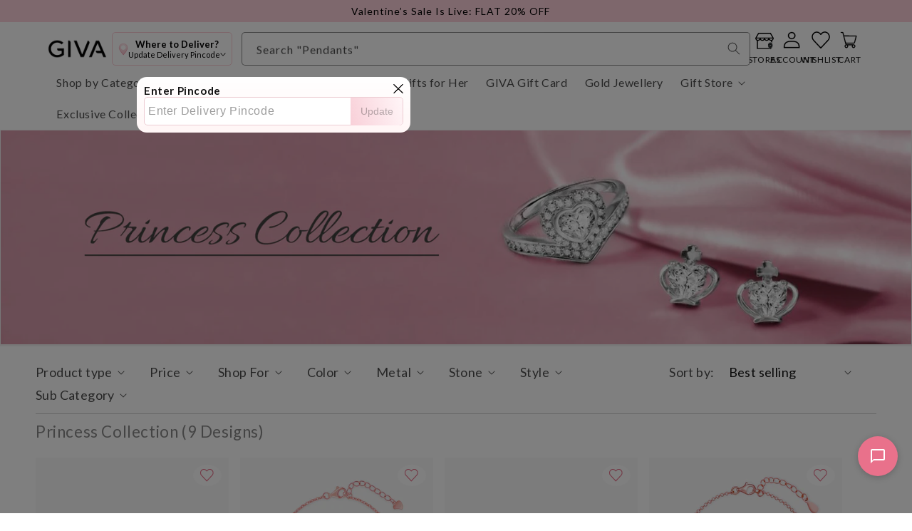

--- FILE ---
content_type: text/html; charset=utf-8
request_url: https://www.giva.co/collections/princess-collection
body_size: 68498
content:
<!doctype html>
<html class="no-js" lang="en">
<head><!-- Start CustomFit.ai Intelligent Code --><!-- DONOT EDIT (including the outer comments) --><script type="text/javascript" id="customfitpreinit" data-cfasync="false" >!function(t,e,i,s){var n=e.getElementById("customfitpreinit");if(n){n.insertAdjacentHTML("beforebegin",'<style type="text/css">.customfit-invisible-preinit-block{opacity:0 !important}</style>');var c=document.querySelector("html");c.className=c.className+" customfit-invisible-preinit-block",setTimeout(function(){c.className=c.className.replace(/customfit-invisible-preinit-block/g,"")},5e3)}}(window,document);</script><link rel="preload" href="https://giva-jewelry.myshopify.com/cdn/shop/files/cf-js-sdk-min.js?v=1769846390" as="script"><script async id="customfitinit" src="https://giva-jewelry.myshopify.com/cdn/shop/files/cf-js-sdk-min.js?v=1769846390" onerror='!function(e,t,i,s){var c=t.getElementsByTagName("script")[0],o=t.createElement("script");o.id="customfitinit",o.setAttribute("crossorigin","*"),o.async=!0,o.src="https://sdk.customfit.ai/92896ec0-0087-11ef-8338-4545c44fcd27/cf-js-sdk-min.js",o.type="text/javascript",c.parentNode.insertBefore(o,c),o.onerror=function(){var e=t.getElementById("customfit-invisible-preinit-block");e&&e.parentNode.removeChild(e)}}(window,document);'></script><link rel="preconnect" href="https://api.customfit.ai" crossorigin /><!-- End CustomFit.ai Intelligent Code -->

    <meta charset="utf-8">
    <meta http-equiv="X-UA-Compatible" content="IE=edge">
    <meta name="viewport" content="width=device-width,initial-scale=1">
    <meta name="theme-color" content="">
    <link rel="canonical" href="https://www.giva.co/collections/princess-collection"><link rel="icon" type="image/png" href="//www.giva.co/cdn/shop/files/logo_1.png?crop=center&height=32&v=1753859223&width=32"><link rel="preconnect" href="https://fonts.shopifycdn.com" crossorigin>
    
    
    
    
    
    
    
    
    

    <title>
      Princess Collection | Buy Silver Jewelleries Online from GIVA

&ndash; GIVA</title>

    
      <meta name="description" content="Elevate your style with our exquisite jewellery from the Princess Collection. Sparkle and shine as you welcome the year ahead. Shop now!">
    

    

<meta property="og:site_name" content="GIVA Jewellery">
<meta property="og:url" content="https://www.giva.co/collections/princess-collection">
<meta property="og:title" content="Princess Collection | Buy Silver Jewelleries Online from GIVA">
<meta property="og:type" content="website">
<meta property="og:description" content="Elevate your style with our exquisite jewellery from the Princess Collection. Sparkle and shine as you welcome the year ahead. Shop now!"><meta property="og:image" content="http://www.giva.co/cdn/shop/collections/Princess-Collection-web-15_-off.jpg?v=1660371182">
  <meta property="og:image:secure_url" content="https://www.giva.co/cdn/shop/collections/Princess-Collection-web-15_-off.jpg?v=1660371182">
  <meta property="og:image:width" content="300">
  <meta property="og:image:height" content="300"><meta name="twitter:card" content="summary_large_image">
<meta name="twitter:title" content="Princess Collection | Buy Silver Jewelleries Online from GIVA">
<meta name="twitter:description" content="Elevate your style with our exquisite jewellery from the Princess Collection. Sparkle and shine as you welcome the year ahead. Shop now!">


    <script src="//www.giva.co/cdn/shop/t/183/assets/constants.js?v=166496526592656215881768301568" defer="defer"></script>
    <script src="//www.giva.co/cdn/shop/t/183/assets/pubsub.js?v=74209760871952649231768301567" defer="defer"></script>
    <script src="//www.giva.co/cdn/shop/t/183/assets/global.js?v=177155354422862167861768301568" defer="defer"></script>
    <script src="//www.giva.co/cdn/shop/t/183/assets/clevertap-events.js?v=88937684630867465351768301569" defer="defer"></script><script src="//www.giva.co/cdn/shop/t/183/assets/animations.js?v=37476380258965421291768301569" defer="defer"></script><script>window.performance && window.performance.mark && window.performance.mark('shopify.content_for_header.start');</script><meta name="google-site-verification" content="0j6Y7HuKj4kB4_0AY-YNOUjFE0A0TMXL-ilfk_O0P-8">
<meta id="shopify-digital-wallet" name="shopify-digital-wallet" content="/6183780442/digital_wallets/dialog">
<link rel="alternate" type="application/atom+xml" title="Feed" href="/collections/princess-collection.atom" />
<link rel="alternate" type="application/json+oembed" href="https://www.giva.co/collections/princess-collection.oembed">
<script async="async" src="/checkouts/internal/preloads.js?locale=en-IN"></script>
<script id="shopify-features" type="application/json">{"accessToken":"b0192a0889c0b613c451deef84a03544","betas":["rich-media-storefront-analytics"],"domain":"www.giva.co","predictiveSearch":true,"shopId":6183780442,"locale":"en"}</script>
<script>var Shopify = Shopify || {};
Shopify.shop = "giva-jewelry.myshopify.com";
Shopify.locale = "en";
Shopify.currency = {"active":"INR","rate":"1.0"};
Shopify.country = "IN";
Shopify.theme = {"name":"Heath-By-Rishabh-and-Team\/valentines_2026","id":146213699746,"schema_name":"Dawn","schema_version":"11.0.0","theme_store_id":null,"role":"main"};
Shopify.theme.handle = "null";
Shopify.theme.style = {"id":null,"handle":null};
Shopify.cdnHost = "www.giva.co/cdn";
Shopify.routes = Shopify.routes || {};
Shopify.routes.root = "/";</script>
<script type="module">!function(o){(o.Shopify=o.Shopify||{}).modules=!0}(window);</script>
<script>!function(o){function n(){var o=[];function n(){o.push(Array.prototype.slice.apply(arguments))}return n.q=o,n}var t=o.Shopify=o.Shopify||{};t.loadFeatures=n(),t.autoloadFeatures=n()}(window);</script>
<script id="shop-js-analytics" type="application/json">{"pageType":"collection"}</script>
<script defer="defer" async type="module" src="//www.giva.co/cdn/shopifycloud/shop-js/modules/v2/client.init-shop-cart-sync_BN7fPSNr.en.esm.js"></script>
<script defer="defer" async type="module" src="//www.giva.co/cdn/shopifycloud/shop-js/modules/v2/chunk.common_Cbph3Kss.esm.js"></script>
<script defer="defer" async type="module" src="//www.giva.co/cdn/shopifycloud/shop-js/modules/v2/chunk.modal_DKumMAJ1.esm.js"></script>
<script type="module">
  await import("//www.giva.co/cdn/shopifycloud/shop-js/modules/v2/client.init-shop-cart-sync_BN7fPSNr.en.esm.js");
await import("//www.giva.co/cdn/shopifycloud/shop-js/modules/v2/chunk.common_Cbph3Kss.esm.js");
await import("//www.giva.co/cdn/shopifycloud/shop-js/modules/v2/chunk.modal_DKumMAJ1.esm.js");

  window.Shopify.SignInWithShop?.initShopCartSync?.({"fedCMEnabled":true,"windoidEnabled":true});

</script>
<script>(function() {
  var isLoaded = false;
  function asyncLoad() {
    if (isLoaded) return;
    isLoaded = true;
    var urls = ["https:\/\/loox.io\/widget\/EJ-b6rpIW_\/loox.1580062368523.js?shop=giva-jewelry.myshopify.com","https:\/\/marketing.contlo.com\/js\/contlo_messaging_v3.js?v=3\u0026shop_id=060d8e0da74a8c09770870624827a63e\u0026shop=giva-jewelry.myshopify.com","https:\/\/load.fomo.com\/api\/v1\/LC7FDKc0ni4zMOakzfljDA\/load.js?shop=giva-jewelry.myshopify.com"];
    for (var i = 0; i < urls.length; i++) {
      var s = document.createElement('script');
      s.type = 'text/javascript';
      s.async = true;
      s.src = urls[i];
      var x = document.getElementsByTagName('script')[0];
      x.parentNode.insertBefore(s, x);
    }
  };
  if(window.attachEvent) {
    window.attachEvent('onload', asyncLoad);
  } else {
    window.addEventListener('load', asyncLoad, false);
  }
})();</script>
<script id="__st">var __st={"a":6183780442,"offset":19800,"reqid":"a88f04fe-8ea9-4853-9ae2-4b0a93b5952d-1769885046","pageurl":"www.giva.co\/collections\/princess-collection","u":"3eb1dab694e6","p":"collection","rtyp":"collection","rid":283951530146};</script>
<script>window.ShopifyPaypalV4VisibilityTracking = true;</script>
<script id="captcha-bootstrap">!function(){'use strict';const t='contact',e='account',n='new_comment',o=[[t,t],['blogs',n],['comments',n],[t,'customer']],c=[[e,'customer_login'],[e,'guest_login'],[e,'recover_customer_password'],[e,'create_customer']],r=t=>t.map((([t,e])=>`form[action*='/${t}']:not([data-nocaptcha='true']) input[name='form_type'][value='${e}']`)).join(','),a=t=>()=>t?[...document.querySelectorAll(t)].map((t=>t.form)):[];function s(){const t=[...o],e=r(t);return a(e)}const i='password',u='form_key',d=['recaptcha-v3-token','g-recaptcha-response','h-captcha-response',i],f=()=>{try{return window.sessionStorage}catch{return}},m='__shopify_v',_=t=>t.elements[u];function p(t,e,n=!1){try{const o=window.sessionStorage,c=JSON.parse(o.getItem(e)),{data:r}=function(t){const{data:e,action:n}=t;return t[m]||n?{data:e,action:n}:{data:t,action:n}}(c);for(const[e,n]of Object.entries(r))t.elements[e]&&(t.elements[e].value=n);n&&o.removeItem(e)}catch(o){console.error('form repopulation failed',{error:o})}}const l='form_type',E='cptcha';function T(t){t.dataset[E]=!0}const w=window,h=w.document,L='Shopify',v='ce_forms',y='captcha';let A=!1;((t,e)=>{const n=(g='f06e6c50-85a8-45c8-87d0-21a2b65856fe',I='https://cdn.shopify.com/shopifycloud/storefront-forms-hcaptcha/ce_storefront_forms_captcha_hcaptcha.v1.5.2.iife.js',D={infoText:'Protected by hCaptcha',privacyText:'Privacy',termsText:'Terms'},(t,e,n)=>{const o=w[L][v],c=o.bindForm;if(c)return c(t,g,e,D).then(n);var r;o.q.push([[t,g,e,D],n]),r=I,A||(h.body.append(Object.assign(h.createElement('script'),{id:'captcha-provider',async:!0,src:r})),A=!0)});var g,I,D;w[L]=w[L]||{},w[L][v]=w[L][v]||{},w[L][v].q=[],w[L][y]=w[L][y]||{},w[L][y].protect=function(t,e){n(t,void 0,e),T(t)},Object.freeze(w[L][y]),function(t,e,n,w,h,L){const[v,y,A,g]=function(t,e,n){const i=e?o:[],u=t?c:[],d=[...i,...u],f=r(d),m=r(i),_=r(d.filter((([t,e])=>n.includes(e))));return[a(f),a(m),a(_),s()]}(w,h,L),I=t=>{const e=t.target;return e instanceof HTMLFormElement?e:e&&e.form},D=t=>v().includes(t);t.addEventListener('submit',(t=>{const e=I(t);if(!e)return;const n=D(e)&&!e.dataset.hcaptchaBound&&!e.dataset.recaptchaBound,o=_(e),c=g().includes(e)&&(!o||!o.value);(n||c)&&t.preventDefault(),c&&!n&&(function(t){try{if(!f())return;!function(t){const e=f();if(!e)return;const n=_(t);if(!n)return;const o=n.value;o&&e.removeItem(o)}(t);const e=Array.from(Array(32),(()=>Math.random().toString(36)[2])).join('');!function(t,e){_(t)||t.append(Object.assign(document.createElement('input'),{type:'hidden',name:u})),t.elements[u].value=e}(t,e),function(t,e){const n=f();if(!n)return;const o=[...t.querySelectorAll(`input[type='${i}']`)].map((({name:t})=>t)),c=[...d,...o],r={};for(const[a,s]of new FormData(t).entries())c.includes(a)||(r[a]=s);n.setItem(e,JSON.stringify({[m]:1,action:t.action,data:r}))}(t,e)}catch(e){console.error('failed to persist form',e)}}(e),e.submit())}));const S=(t,e)=>{t&&!t.dataset[E]&&(n(t,e.some((e=>e===t))),T(t))};for(const o of['focusin','change'])t.addEventListener(o,(t=>{const e=I(t);D(e)&&S(e,y())}));const B=e.get('form_key'),M=e.get(l),P=B&&M;t.addEventListener('DOMContentLoaded',(()=>{const t=y();if(P)for(const e of t)e.elements[l].value===M&&p(e,B);[...new Set([...A(),...v().filter((t=>'true'===t.dataset.shopifyCaptcha))])].forEach((e=>S(e,t)))}))}(h,new URLSearchParams(w.location.search),n,t,e,['guest_login'])})(!1,!0)}();</script>
<script integrity="sha256-4kQ18oKyAcykRKYeNunJcIwy7WH5gtpwJnB7kiuLZ1E=" data-source-attribution="shopify.loadfeatures" defer="defer" src="//www.giva.co/cdn/shopifycloud/storefront/assets/storefront/load_feature-a0a9edcb.js" crossorigin="anonymous"></script>
<script data-source-attribution="shopify.dynamic_checkout.dynamic.init">var Shopify=Shopify||{};Shopify.PaymentButton=Shopify.PaymentButton||{isStorefrontPortableWallets:!0,init:function(){window.Shopify.PaymentButton.init=function(){};var t=document.createElement("script");t.src="https://www.giva.co/cdn/shopifycloud/portable-wallets/latest/portable-wallets.en.js",t.type="module",document.head.appendChild(t)}};
</script>
<script data-source-attribution="shopify.dynamic_checkout.buyer_consent">
  function portableWalletsHideBuyerConsent(e){var t=document.getElementById("shopify-buyer-consent"),n=document.getElementById("shopify-subscription-policy-button");t&&n&&(t.classList.add("hidden"),t.setAttribute("aria-hidden","true"),n.removeEventListener("click",e))}function portableWalletsShowBuyerConsent(e){var t=document.getElementById("shopify-buyer-consent"),n=document.getElementById("shopify-subscription-policy-button");t&&n&&(t.classList.remove("hidden"),t.removeAttribute("aria-hidden"),n.addEventListener("click",e))}window.Shopify?.PaymentButton&&(window.Shopify.PaymentButton.hideBuyerConsent=portableWalletsHideBuyerConsent,window.Shopify.PaymentButton.showBuyerConsent=portableWalletsShowBuyerConsent);
</script>
<script data-source-attribution="shopify.dynamic_checkout.cart.bootstrap">document.addEventListener("DOMContentLoaded",(function(){function t(){return document.querySelector("shopify-accelerated-checkout-cart, shopify-accelerated-checkout")}if(t())Shopify.PaymentButton.init();else{new MutationObserver((function(e,n){t()&&(Shopify.PaymentButton.init(),n.disconnect())})).observe(document.body,{childList:!0,subtree:!0})}}));
</script>
<script id="sections-script" data-sections="header" defer="defer" src="//www.giva.co/cdn/shop/t/183/compiled_assets/scripts.js?v=191079"></script>
<script>window.performance && window.performance.mark && window.performance.mark('shopify.content_for_header.end');</script>


    <style data-shopify>
      @font-face {
  font-family: Figtree;
  font-weight: 400;
  font-style: normal;
  font-display: swap;
  src: url("//www.giva.co/cdn/fonts/figtree/figtree_n4.3c0838aba1701047e60be6a99a1b0a40ce9b8419.woff2") format("woff2"),
       url("//www.giva.co/cdn/fonts/figtree/figtree_n4.c0575d1db21fc3821f17fd6617d3dee552312137.woff") format("woff");
}

      @font-face {
  font-family: Figtree;
  font-weight: 700;
  font-style: normal;
  font-display: swap;
  src: url("//www.giva.co/cdn/fonts/figtree/figtree_n7.2fd9bfe01586148e644724096c9d75e8c7a90e55.woff2") format("woff2"),
       url("//www.giva.co/cdn/fonts/figtree/figtree_n7.ea05de92d862f9594794ab281c4c3a67501ef5fc.woff") format("woff");
}

      @font-face {
  font-family: Figtree;
  font-weight: 400;
  font-style: italic;
  font-display: swap;
  src: url("//www.giva.co/cdn/fonts/figtree/figtree_i4.89f7a4275c064845c304a4cf8a4a586060656db2.woff2") format("woff2"),
       url("//www.giva.co/cdn/fonts/figtree/figtree_i4.6f955aaaafc55a22ffc1f32ecf3756859a5ad3e2.woff") format("woff");
}

      @font-face {
  font-family: Figtree;
  font-weight: 700;
  font-style: italic;
  font-display: swap;
  src: url("//www.giva.co/cdn/fonts/figtree/figtree_i7.06add7096a6f2ab742e09ec7e498115904eda1fe.woff2") format("woff2"),
       url("//www.giva.co/cdn/fonts/figtree/figtree_i7.ee584b5fcaccdbb5518c0228158941f8df81b101.woff") format("woff");
}

      @font-face {
  font-family: Assistant;
  font-weight: 400;
  font-style: normal;
  font-display: swap;
  src: url("//www.giva.co/cdn/fonts/assistant/assistant_n4.9120912a469cad1cc292572851508ca49d12e768.woff2") format("woff2"),
       url("//www.giva.co/cdn/fonts/assistant/assistant_n4.6e9875ce64e0fefcd3f4446b7ec9036b3ddd2985.woff") format("woff");
}


    

      @font-face {
      font-family: "Lato";
      src: url("//www.giva.co/cdn/shop/files/lato-regular.woff2?v=3926175152064535329") format("woff2");
      font-display: swap;
      }

      
      :root,
      .color-background-1 {
      --color-background: 255,255,255;
      
      --gradient-background: #ffffff;
      
      --color-foreground: 18,18,18;
      --color-shadow: 18,18,18;
      --color-button: 255,255,255;
      --color-button-text: 0,0,0;
      --color-secondary-button: 255,255,255;
      --color-secondary-button-text: 18,18,18;
      --color-link: 18,18,18;
      --color-badge-foreground: 18,18,18;
      --color-badge-background: 255,255,255;
      --color-badge-border: 18,18,18;
      --payment-terms-background-color: rgb(255 255 255);
      }
      
      
      .color-background-2 {
      --color-background: 6,30,88;
      
      --gradient-background: #061e58;
      
      --color-foreground: 255,255,255;
      --color-shadow: 18,18,18;
      --color-button: 18,18,18;
      --color-button-text: 255,221,228;
      --color-secondary-button: 6,30,88;
      --color-secondary-button-text: 18,18,18;
      --color-link: 18,18,18;
      --color-badge-foreground: 255,255,255;
      --color-badge-background: 6,30,88;
      --color-badge-border: 255,255,255;
      --payment-terms-background-color: rgb(6 30 88);
      }
      
      
      .color-inverse {
      --color-background: 18,18,18;
      
      --gradient-background: #121212;
      
      --color-foreground: 255,255,255;
      --color-shadow: 18,18,18;
      --color-button: 255,255,255;
      --color-button-text: 18,18,18;
      --color-secondary-button: 18,18,18;
      --color-secondary-button-text: 255,255,255;
      --color-link: 255,255,255;
      --color-badge-foreground: 255,255,255;
      --color-badge-background: 18,18,18;
      --color-badge-border: 255,255,255;
      --payment-terms-background-color: rgb(18 18 18);
      }
      
      
      .color-accent-1 {
      --color-background: 146,139,241;
      
      --gradient-background: #928bf1;
      
      --color-foreground: 255,255,255;
      --color-shadow: 18,18,18;
      --color-button: 0,0,0;
      --color-button-text: 255,255,255;
      --color-secondary-button: 146,139,241;
      --color-secondary-button-text: 0,0,0;
      --color-link: 0,0,0;
      --color-badge-foreground: 255,255,255;
      --color-badge-background: 146,139,241;
      --color-badge-border: 255,255,255;
      --payment-terms-background-color: rgb(146 139 241);
      }
      
      
      .color-accent-2 {
      --color-background: 253,208,218;
      
      --gradient-background: #fdd0da;
      
      --color-foreground: 0,0,0;
      --color-shadow: 18,18,18;
      --color-button: 179,3,8;
      --color-button-text: 255,255,255;
      --color-secondary-button: 253,208,218;
      --color-secondary-button-text: 0,0,0;
      --color-link: 0,0,0;
      --color-badge-foreground: 0,0,0;
      --color-badge-background: 253,208,218;
      --color-badge-border: 0,0,0;
      --payment-terms-background-color: rgb(253 208 218);
      }
      
      
      .color-scheme-44c8698e-3b7e-48a1-aba3-e070608bb25e {
      --color-background: 255,209,209;
      
      --gradient-background: #ffd1d1;
      
      --color-foreground: 18,18,18;
      --color-shadow: 18,18,18;
      --color-button: 255,255,255;
      --color-button-text: 0,0,0;
      --color-secondary-button: 255,209,209;
      --color-secondary-button-text: 18,18,18;
      --color-link: 18,18,18;
      --color-badge-foreground: 18,18,18;
      --color-badge-background: 255,209,209;
      --color-badge-border: 18,18,18;
      --payment-terms-background-color: rgb(255 209 209);
      }
      
      
      .color-scheme-a920f8c9-62e8-4b98-99bc-fb6b46784cc2 {
      --color-background: 255,230,174;
      
      --gradient-background: #ffe6ae;
      
      --color-foreground: 255,255,255;
      --color-shadow: 18,18,18;
      --color-button: 255,255,255;
      --color-button-text: 0,0,0;
      --color-secondary-button: 255,230,174;
      --color-secondary-button-text: 18,18,18;
      --color-link: 18,18,18;
      --color-badge-foreground: 255,255,255;
      --color-badge-background: 255,230,174;
      --color-badge-border: 255,255,255;
      --payment-terms-background-color: rgb(255 230 174);
      }
      

      body, .color-background-1, .color-background-2, .color-inverse, .color-accent-1, .color-accent-2, .color-scheme-44c8698e-3b7e-48a1-aba3-e070608bb25e, .color-scheme-a920f8c9-62e8-4b98-99bc-fb6b46784cc2 {
      color: rgba(var(--color-foreground), 0.75);
      background-color: rgb(var(--color-background));
      }

      :root {
      --font-body-family: "Lato", Figtree, sans-serif;
      --font-body-style: normal;
      --font-body-weight: 400;
      --font-body-weight-bold: 700;

      --font-heading-family: "Lato", Assistant, sans-serif;
      --font-heading-style: normal;
      --font-heading-weight: 400;

      --font-body-scale: 1.0;
      --font-heading-scale: 1.2;

      --media-padding: px;
      --media-border-opacity: 0.05;
      --media-border-width: 1px;
      --media-radius: 0px;
      --media-shadow-opacity: 0.0;
      --media-shadow-horizontal-offset: 0px;
      --media-shadow-vertical-offset: 4px;
      --media-shadow-blur-radius: 5px;
      --media-shadow-visible: 0;

      --page-width: 188rem;
      --page-width-margin: 0rem;

      --product-card-image-padding: 0.0rem;
      --product-card-corner-radius: 0.0rem;
      --product-card-text-alignment: left;
      --product-card-border-width: 0.0rem;
      --product-card-border-opacity: 0.1;
      --product-card-shadow-opacity: 0.0;
      --product-card-shadow-visible: 0;
      --product-card-shadow-horizontal-offset: 0.0rem;
      --product-card-shadow-vertical-offset: 0.4rem;
      --product-card-shadow-blur-radius: 0.5rem;

      --collection-card-image-padding: 0.0rem;
      --collection-card-corner-radius: 0.6rem;
      --collection-card-text-alignment: center;
      --collection-card-border-width: 0.0rem;
      --collection-card-border-opacity: 0.1;
      --collection-card-shadow-opacity: 0.0;
      --collection-card-shadow-visible: 0;
      --collection-card-shadow-horizontal-offset: 0.0rem;
      --collection-card-shadow-vertical-offset: 0.4rem;
      --collection-card-shadow-blur-radius: 0.5rem;

      --blog-card-image-padding: 0.0rem;
      --blog-card-corner-radius: 0.0rem;
      --blog-card-text-alignment: left;
      --blog-card-border-width: 0.0rem;
      --blog-card-border-opacity: 0.1;
      --blog-card-shadow-opacity: 0.0;
      --blog-card-shadow-visible: 0;
      --blog-card-shadow-horizontal-offset: 0.0rem;
      --blog-card-shadow-vertical-offset: 0.4rem;
      --blog-card-shadow-blur-radius: 0.5rem;

      --badge-corner-radius: 4.0rem;

      --popup-border-width: 1px;
      --popup-border-opacity: 0.1;
      --popup-corner-radius: 0px;
      --popup-shadow-opacity: 0.0;
      --popup-shadow-horizontal-offset: 0px;
      --popup-shadow-vertical-offset: 4px;
      --popup-shadow-blur-radius: 5px;

      --drawer-border-width: 1px;
      --drawer-border-opacity: 0.1;
      --drawer-shadow-opacity: 0.0;
      --drawer-shadow-horizontal-offset: 0px;
      --drawer-shadow-vertical-offset: 4px;
      --drawer-shadow-blur-radius: 5px;

      --spacing-sections-desktop: 20px;
      --spacing-sections-mobile: 20px; --grid-desktop-vertical-spacing: 8px; --grid-desktop-horizontal-spacing: 16px;
        --grid-mobile-vertical-spacing: 4px;
        --grid-mobile-horizontal-spacing: 8px;
        --text-boxes-border-opacity: 0.1;
        --text-boxes-border-width: 0px; --text-boxes-radius: 0px; --text-boxes-shadow-opacity: 0.0; --text-boxes-shadow-visible: 1;
        --text-boxes-shadow-horizontal-offset: 0px;
        --text-boxes-shadow-vertical-offset: 4px;
        --text-boxes-shadow-blur-radius: 5px;

        --buttons-radius: 6px;
        --buttons-radius-outset: 7px;
        --buttons-border-width: 1px;
        --buttons-border-opacity: 1.0;
        --buttons-shadow-opacity: 0.0;
        --buttons-shadow-visible: 0;
        --buttons-shadow-horizontal-offset: 0px;
        --buttons-shadow-vertical-offset: 4px;
        --buttons-shadow-blur-radius: 5px;
        --buttons-border-offset: 0.3px;

        --inputs-radius: 4px;
        --inputs-border-width: 1px;
        --inputs-border-opacity: 0.5;
        --inputs-shadow-opacity: 0.0;
        --inputs-shadow-horizontal-offset: 0px;
        --inputs-margin-offset: 0px;
        --inputs-shadow-vertical-offset: 4px;
        --inputs-shadow-blur-radius: 5px;
        --inputs-radius-outset: 5px;

        --variant-pills-radius: 40px;
        --variant-pills-border-width: 1px;
        --variant-pills-border-opacity: 0.55;
        --variant-pills-shadow-opacity: 0.0;
        --variant-pills-shadow-horizontal-offset: 0px;
        --variant-pills-shadow-vertical-offset: 4px;
        --variant-pills-shadow-blur-radius: 5px;
        }

        *,
        *::before,
        *::after {
        box-sizing: inherit;
        }

        html {
        box-sizing: border-box;
        font-size: calc(var(--font-body-scale) * 62.5%);
        height: 100%;
        }

        body {
        display: grid;
        grid-template-rows: auto auto 1fr auto;
        grid-template-columns: 100%;
        min-height: 100%;
        margin: 0;
        font-size: 1.5rem;
        letter-spacing: 0.06rem;
        line-height: calc(1 + 0.8 / var(--font-body-scale));
        font-family: var(--font-body-family);
        font-style: var(--font-body-style);
        font-weight: var(--font-body-weight);
        }

        @media screen and (min-width: 750px) {
        body {
        font-size: 1.6rem;
        }
        }
        
    </style>

    <link rel="preload" href="//www.giva.co/cdn/shop/t/183/assets/base.css?v=122306568637833385061769495102" as="style" onload="this.onload=null;this.rel='stylesheet'">
    <noscript>
      <link rel="stylesheet" href="//www.giva.co/cdn/shop/t/183/assets/base.css?v=122306568637833385061769495102">
    </noscript><link rel="preload" as="font" href="//www.giva.co/cdn/fonts/figtree/figtree_n4.3c0838aba1701047e60be6a99a1b0a40ce9b8419.woff2" type="font/woff2" crossorigin><link rel="preload" as="font" href="//www.giva.co/cdn/fonts/assistant/assistant_n4.9120912a469cad1cc292572851508ca49d12e768.woff2" type="font/woff2" crossorigin><link href="//www.giva.co/cdn/shop/t/183/assets/component-localization-form.css?v=150533606862158353731768301568" rel="stylesheet" type="text/css" media="all" />
      <script src="//www.giva.co/cdn/shop/t/183/assets/localization-form.js?v=52606694429091762481768301572" defer="defer"></script><link
        rel="stylesheet"
        href="//www.giva.co/cdn/shop/t/183/assets/component-predictive-search.css?v=126034983576305863651768301567"
        media="print"
        onload="this.media='all'"
      ><script>
      document.documentElement.className = document.documentElement.className.replace('no-js', 'js');
      if (Shopify.designMode) {
        document.documentElement.classList.add('shopify-design-mode');
      }
    </script>

    <script>
      const pageName = 'collection';
      const custId = '';
      const custZip = '';
      const pageTitle = 'Princess Collection | Buy Silver Jewelleries Online from GIVA';
    </script>

    <script>var loox_global_hash = '1769882920023';</script><style>.loox-reviews-default { max-width: 1200px; margin: 0 auto; }.loox-rating .loox-icon { color:#ffb214; }
:root { --lxs-rating-icon-color: #ffb214; }</style><svg xmlns="http://www.w3.org/2000/svg" style="display: none" id="loox-rating-icon-svg-store">
	<defs>
		<clipPath id="looxicons-rating-icon-fill_star-pointy-fill__a">
			<path d="M0 0h24v24H0z" />
		</clipPath>

		<clipPath id="looxicons-rating-icon-line_star-pointy-line__a">
			<path d="M0 0h24v24H0z" />
		</clipPath>
	</defs>
	<symbol id="looxicons-rating-icon-fill" viewBox="0 0 24 24" fill="currentcolor">
		<g clip-path="url(#star-pointy-fill__a)">
			<path
				d="m12 19.261-7.416 4.151 1.656-8.335L0 9.306l8.44-1.002L12 .588l3.56 7.717L24 9.306l-6.24 5.77 1.656 8.336L12 19.262Z"
			/>
		</g>
	</symbol>
	<symbol id="looxicons-rating-icon-line" viewBox="0 0 24 24" fill="currentcolor">
		<g clip-path="url(#star-pointy-line__a)">
			<path
				d="m12 19.261-7.416 4.151 1.656-8.335L0 9.306l8.44-1.002L12 .588l3.56 7.717L24 9.306l-6.24 5.77 1.656 8.336L12 19.262Zm0-2.41 4.465 2.5-.997-5.019 3.756-3.475-5.081-.602L12 5.608l-2.143 4.648-5.081.601 3.756 3.475-.997 5.019L12 16.85Z"
			/>
		</g>
	</symbol>
	<defs>
		<style>
			.lx-icon-fill {
				--lx-fill-width: calc(100% - var(--lx-rating-percent, 0%));
				clip-path: inset(0 var(--lx-fill-width, 0) 0 0);
			}
			.lx-icon-line {
				clip-path: inset(0 0 0 var(--lx-rating-percent, 0%));
			}
			[data-lx-fill='empty'] {
				--lx-rating-percent: 0%;
			}
			[data-lx-fill='half'] {
				--lx-rating-percent: 50%;
			}
			[data-lx-fill='full'] {
				--lx-rating-percent: 100%;
			}
		</style>

		<g id="looxicons-rating-icon">
			<use href="#looxicons-rating-icon-line" class="lx-icon-line"></use>
			<use href="#looxicons-rating-icon-fill" class="lx-icon-fill"></use>
		</g>
	</defs>
</svg>

    <script>
      const urlParams = new URLSearchParams(window.location.search);
      if (urlParams.has('utm_source') || localStorage.getItem('utm_source')) {
        const utm_source = urlParams.get('utm_source') || localStorage.getItem('utm_source');
        if (utm_source === 'mobupps') {
          (function () {
            var s = document.createElement('script');
            s.async = true;
            s.src =
              (document.location.protocol == 'https:' ? 'https:' : 'http:') + '//webtrafficsource.com/track/code.js';
            var a = document.getElementsByTagName('script')[0];
            a.parentNode.insertBefore(s, a);
          })();
        }
      }
    </script>
    <script>
      (function (w, d, s, a) {
        w[a] = w[a] || {
          q: [],
          init: function (config) {
            w[a].q.push({ type: 'init', config: config });
            if (w[a].loaded) w[a]._processQueue();
          },
          toggle: function () {
            w[a].q.push({ type: 'toggle' });
            if (w[a].loaded) w[a]._processQueue();
          },
          open: function () {
            w[a].q.push({ type: 'open' });
            if (w[a].loaded) w[a]._processQueue();
          },
          close: function () {
            w[a].q.push({ type: 'close' });
            if (w[a].loaded) w[a]._processQueue();
          },
          showWidget: function () {
            w[a].q.push({ type: 'showWidget' });
            if (w[a].loaded) w[a]._processQueue();
          },
          hideWidget: function () {
            w[a].q.push({ type: 'hideWidget' });
            if (w[a].loaded) w[a]._processQueue();
          },
          destroy: function () {
            w[a].q.push({ type: 'destroy' });
            if (w[a].loaded) w[a]._processQueue();
          },
          reloadIframe: function () {
            w[a].q.push({ type: 'reloadIframe' });
            if (w[a].loaded) w[a]._processQueue();
          },
          updateToken: function (tokens, callback) {
            w[a].q.push({ type: 'updateToken', tokens: tokens, callback: callback });
          },
          _processQueue: function () {
            console.log('Real implementation not loaded yet');
          },
        };
        var n = d.createElement(s);
        var c = d.getElementsByTagName(s)[0];
        n.async = 1;
        n.src = 'https://giva.nugget.com/user/chat-embed.js';
        n.onload = function () {
          w[a].loaded = true;
          w[a]._processQueue();
        };
        c.parentNode.insertBefore(n, c);
      })(window, document, 'script', 'NuggetChat');
    </script>
  <!-- BEGIN app block: shopify://apps/elevar-conversion-tracking/blocks/dataLayerEmbed/bc30ab68-b15c-4311-811f-8ef485877ad6 -->



<script type="module" dynamic>
  const configUrl = "/a/elevar/static/configs/6d73ff4a2c0b397dee1b4d6c7f54b8b6a00fb6f4/config.js";
  const config = (await import(configUrl)).default;
  const scriptUrl = config.script_src_app_theme_embed;

  if (scriptUrl) {
    const { handler } = await import(scriptUrl);

    await handler(
      config,
      {
        cartData: {
  marketId: "2929754274",
  attributes:{},
  cartTotal: "0.0",
  currencyCode:"INR",
  items: []
}
,
        user: {cartTotal: "0.0",
    currencyCode:"INR",customer: {},
}
,
        isOnCartPage:false,
        collectionView:{
    currencyCode:"INR",
    items: [{id:"R040",name:"Silver Queen Crown Ring",
          brand:"GIVA Jewellery",
          category:"Rings",
          variant:"Default Title",
          price: "2699.0",
          productId: "5648293036194",
          variantId: "35898058997922",
          handle:"esha-s-queen-s-crown-ring",
          compareAtPrice: "5999.0",image:"\/\/www.giva.co\/cdn\/shop\/files\/R040_1.jpg?v=1743661282"},{id:"BR048",name:"Anushka Sharma Rose Gold Crown Bracelet",
          brand:"GIVA Jewellery",
          category:"Bracelet",
          variant:"Default Title",
          price: "2899.0",
          productId: "4525173997658",
          variantId: "31791017590874",
          handle:"anushka-sharma-rose-gold-crown-bracelet",
          compareAtPrice: "6399.0",image:"\/\/www.giva.co\/cdn\/shop\/files\/BR048_1.jpg?v=1747306258"},{id:"ER0413",name:"Silver Zircon Sparkling Crown Earrings",
          brand:"GIVA Jewellery",
          category:"Earrings",
          variant:"Default Title",
          price: "1299.0",
          productId: "6896753442978",
          variantId: "40289102299298",
          handle:"silver-zircon-sparkling-crown-earrings",
          compareAtPrice: "1999.0",image:"\/\/www.giva.co\/cdn\/shop\/files\/ER0413_1_6084f023-9611-4c02-b2f7-40b5092d6572.jpg?v=1698933020"},{id:"BR0113",name:"Anjali's Queen Crown Bracelet",
          brand:"GIVA Jewellery",
          category:"Bracelet",
          variant:"Default Title",
          price: "2499.0",
          productId: "5621077213346",
          variantId: "35794717737122",
          handle:"anjalis-queen-crown-bracelet",
          compareAtPrice: "5299.0",image:"\/\/www.giva.co\/cdn\/shop\/files\/BR0113_1_8941f669-5e65-4333-a37b-e3362e6452b9.jpg?v=1703837687"},{id:"R060",name:"Silver Zircon Crown Heart Ring",
          brand:"GIVA Jewellery",
          category:"Rings",
          variant:"Default Title",
          price: "3199.0",
          productId: "6010867646626",
          variantId: "37361860509858",
          handle:"silver-zircon-crown-heart-ring",
          compareAtPrice: "5299.0",image:"\/\/www.giva.co\/cdn\/shop\/files\/R060_1_9a3a30bd-8d56-4e85-a76b-0b4dfe82c568.jpg?v=1697725377"},{id:"A0026+A0026",name:"Silver Crown Heart Anklet",
          brand:"GIVA Jewellery",
          category:"Anklets",
          variant:"Pair",
          price: "2599.0",
          productId: "6010824687778",
          variantId: "37361790517410",
          handle:"silver-crown-heart-anklet",
          compareAtPrice: "10099.0",image:"\/\/www.giva.co\/cdn\/shop\/products\/A0026_2_2b752653-9b5a-4606-8440-9e99c166dbad.jpg?v=1720792981"},{id:"PD003+BR048",name:"Rose Gold Crown Heart Duo",
          brand:"GIVA Jewellery",
          category:"Set",
          variant:"Default Title",
          price: "5899.0",
          productId: "6563793010850",
          variantId: "39334315098274",
          handle:"rose-gold-crown-heart-duo",
          compareAtPrice: "11699.0",image:"\/\/www.giva.co\/cdn\/shop\/products\/SET0170_1_d4087e7d-7931-4e9e-925e-b8e99cf7085a.jpg?v=1631028044"},{id:"PD0170",name:"Silver Zircon Queen's Crown Pendant with Link Chain",
          brand:"GIVA Jewellery",
          category:"Pendant",
          variant:"Default Title",
          price: "3099.0",
          productId: "5947067072674",
          variantId: "37124601151650",
          handle:"silver-zircon-queens-crown-pendant-with-link-chain",
          compareAtPrice: "4899.0",image:"\/\/www.giva.co\/cdn\/shop\/products\/PD0170_1.jpg?v=1627034601"},{id:"PD0145+BR048",name:"Rose Gold Dawn of Love Set",
          brand:"GIVA Jewellery",
          category:"Set",
          variant:"Default Title",
          price: "6399.0",
          productId: "7336480964770",
          variantId: "41647423389858",
          handle:"rose-gold-dawn-of-love-set",
          compareAtPrice: "11699.0",image:"\/\/www.giva.co\/cdn\/shop\/products\/PD0145_BR048_1.jpg?v=1643621764"},]
  },
        searchResultsView:null,
        productView:null,
        checkoutComplete: null
      }
    );
  }
</script>


<!-- END app block --><!-- BEGIN app block: shopify://apps/clevertap/blocks/app-embed/2566991a-cd89-49d8-997d-74717582b9ed -->
  <!-- BEGIN app snippet: clevertap-variables --><script type="text/javascript">	
  const __wzrk_account_id = "R78-Z5K-847Z";
	const __wzrk_region = "in1";
	const __wzrk_multi_cart_personalistion_enabled = true;
	const __wzrk_shopify_cart_id_key = "variant_id";
	const __wzrk_version = 3;
	const __wzrk_web_push_enabled = false;
	const __wzrk_webhook_enabled = "true";
	const __wzrk_variables = "shop_url,shop_domain,shop_email,shop_money_format,product_json,product_title,product_price,cart_json,cart_item_count,cart_total_price";
	const __wzrk_shop_url = "https://www.giva.co";
	const __wzrk_shop_domain = "www.giva.co";
	const __wzrk_shop_email = "care@giva.co";
	const __wzrk_shop_money_format = "₹{{amount}}";
	const __wzrk_shop_name ="GIVA Jewellery";
	const __wzrk_charged_currency = "INR";
	const __wzrk_customer_name = "";
	const __wzrk_customer_identity = "";
	const __wzrk_customer_email = "";
	const __wzrk_customer_phone = "";
	const __wzrk_useIp = false;
	const __wzrk_captureLatLong = false;
	const __wzrk_customer_id_as_identity = false;

	

	

	
		const __wzrk_collection_name = "Princess Collection"
	

	

	window.clevertapApp = {
		config: {
			currency: 'INR',
			meta: {
				title: 'Princess Collection | Buy Silver Jewelleries Online from GIVA',
				template: 'collection',
				url: 'https://www.giva.co/collections/princess-collection',
				type: 'collection',
			},
			routes: {
				customer: {
					account: '/account',
					login: '/account/login',
					logout: '/account/logout',
					register: '/account/register'
				},
				cart: {
					list: '/cart',
					add: '/cart/add',
					clear: '/cart/clear',
					update: '/cart/change',
					change: '/cart/change',
				}    
			}
		},
		discardedSDKEvents: 'none'
  };

  
  	
			clevertapApp.collection = {
				url: '/collections/princess-collection',
				title: 'Princess Collection',
				image: 'collections/Princess-Collection-web-15_-off.jpg',
				handle: 'princess-collection',
				id: parseInt('283951530146'),
				productCount: parseInt('9')
			}
    
  

  

	clevertapApp.frame = {
		hide: function () {
			window.document.getElementById('clevertap-frame').style.display = 'none';
		}
  };

  if (localStorage) {
	  localStorage.setItem("WZRK_SHOP_INFO", "{ \"acct_id\": \"R78-Z5K-847Z\", \"region\": \"in1\", \"webPushEnabled\": false, \"webhookEnabled\": \"true\"}");
  }
</script>

<style>
	#clevertap-frame{
		position: fixed;
		top: 0;
		left:0;
		width: 100%;
		height: 100%;
		z-index: 9999;
		min-width: 100vw;
	}
</style>
<!-- END app snippet -->

<!-- END app block --><script src="https://cdn.shopify.com/extensions/019bea4d-dde6-784e-bbaf-e525f4856c64/clever-tap-54/assets/clevertap-shopify.js" type="text/javascript" defer="defer"></script>
<link href="https://monorail-edge.shopifysvc.com" rel="dns-prefetch">
<script>(function(){if ("sendBeacon" in navigator && "performance" in window) {try {var session_token_from_headers = performance.getEntriesByType('navigation')[0].serverTiming.find(x => x.name == '_s').description;} catch {var session_token_from_headers = undefined;}var session_cookie_matches = document.cookie.match(/_shopify_s=([^;]*)/);var session_token_from_cookie = session_cookie_matches && session_cookie_matches.length === 2 ? session_cookie_matches[1] : "";var session_token = session_token_from_headers || session_token_from_cookie || "";function handle_abandonment_event(e) {var entries = performance.getEntries().filter(function(entry) {return /monorail-edge.shopifysvc.com/.test(entry.name);});if (!window.abandonment_tracked && entries.length === 0) {window.abandonment_tracked = true;var currentMs = Date.now();var navigation_start = performance.timing.navigationStart;var payload = {shop_id: 6183780442,url: window.location.href,navigation_start,duration: currentMs - navigation_start,session_token,page_type: "collection"};window.navigator.sendBeacon("https://monorail-edge.shopifysvc.com/v1/produce", JSON.stringify({schema_id: "online_store_buyer_site_abandonment/1.1",payload: payload,metadata: {event_created_at_ms: currentMs,event_sent_at_ms: currentMs}}));}}window.addEventListener('pagehide', handle_abandonment_event);}}());</script>
<script id="web-pixels-manager-setup">(function e(e,d,r,n,o){if(void 0===o&&(o={}),!Boolean(null===(a=null===(i=window.Shopify)||void 0===i?void 0:i.analytics)||void 0===a?void 0:a.replayQueue)){var i,a;window.Shopify=window.Shopify||{};var t=window.Shopify;t.analytics=t.analytics||{};var s=t.analytics;s.replayQueue=[],s.publish=function(e,d,r){return s.replayQueue.push([e,d,r]),!0};try{self.performance.mark("wpm:start")}catch(e){}var l=function(){var e={modern:/Edge?\/(1{2}[4-9]|1[2-9]\d|[2-9]\d{2}|\d{4,})\.\d+(\.\d+|)|Firefox\/(1{2}[4-9]|1[2-9]\d|[2-9]\d{2}|\d{4,})\.\d+(\.\d+|)|Chrom(ium|e)\/(9{2}|\d{3,})\.\d+(\.\d+|)|(Maci|X1{2}).+ Version\/(15\.\d+|(1[6-9]|[2-9]\d|\d{3,})\.\d+)([,.]\d+|)( \(\w+\)|)( Mobile\/\w+|) Safari\/|Chrome.+OPR\/(9{2}|\d{3,})\.\d+\.\d+|(CPU[ +]OS|iPhone[ +]OS|CPU[ +]iPhone|CPU IPhone OS|CPU iPad OS)[ +]+(15[._]\d+|(1[6-9]|[2-9]\d|\d{3,})[._]\d+)([._]\d+|)|Android:?[ /-](13[3-9]|1[4-9]\d|[2-9]\d{2}|\d{4,})(\.\d+|)(\.\d+|)|Android.+Firefox\/(13[5-9]|1[4-9]\d|[2-9]\d{2}|\d{4,})\.\d+(\.\d+|)|Android.+Chrom(ium|e)\/(13[3-9]|1[4-9]\d|[2-9]\d{2}|\d{4,})\.\d+(\.\d+|)|SamsungBrowser\/([2-9]\d|\d{3,})\.\d+/,legacy:/Edge?\/(1[6-9]|[2-9]\d|\d{3,})\.\d+(\.\d+|)|Firefox\/(5[4-9]|[6-9]\d|\d{3,})\.\d+(\.\d+|)|Chrom(ium|e)\/(5[1-9]|[6-9]\d|\d{3,})\.\d+(\.\d+|)([\d.]+$|.*Safari\/(?![\d.]+ Edge\/[\d.]+$))|(Maci|X1{2}).+ Version\/(10\.\d+|(1[1-9]|[2-9]\d|\d{3,})\.\d+)([,.]\d+|)( \(\w+\)|)( Mobile\/\w+|) Safari\/|Chrome.+OPR\/(3[89]|[4-9]\d|\d{3,})\.\d+\.\d+|(CPU[ +]OS|iPhone[ +]OS|CPU[ +]iPhone|CPU IPhone OS|CPU iPad OS)[ +]+(10[._]\d+|(1[1-9]|[2-9]\d|\d{3,})[._]\d+)([._]\d+|)|Android:?[ /-](13[3-9]|1[4-9]\d|[2-9]\d{2}|\d{4,})(\.\d+|)(\.\d+|)|Mobile Safari.+OPR\/([89]\d|\d{3,})\.\d+\.\d+|Android.+Firefox\/(13[5-9]|1[4-9]\d|[2-9]\d{2}|\d{4,})\.\d+(\.\d+|)|Android.+Chrom(ium|e)\/(13[3-9]|1[4-9]\d|[2-9]\d{2}|\d{4,})\.\d+(\.\d+|)|Android.+(UC? ?Browser|UCWEB|U3)[ /]?(15\.([5-9]|\d{2,})|(1[6-9]|[2-9]\d|\d{3,})\.\d+)\.\d+|SamsungBrowser\/(5\.\d+|([6-9]|\d{2,})\.\d+)|Android.+MQ{2}Browser\/(14(\.(9|\d{2,})|)|(1[5-9]|[2-9]\d|\d{3,})(\.\d+|))(\.\d+|)|K[Aa][Ii]OS\/(3\.\d+|([4-9]|\d{2,})\.\d+)(\.\d+|)/},d=e.modern,r=e.legacy,n=navigator.userAgent;return n.match(d)?"modern":n.match(r)?"legacy":"unknown"}(),u="modern"===l?"modern":"legacy",c=(null!=n?n:{modern:"",legacy:""})[u],f=function(e){return[e.baseUrl,"/wpm","/b",e.hashVersion,"modern"===e.buildTarget?"m":"l",".js"].join("")}({baseUrl:d,hashVersion:r,buildTarget:u}),m=function(e){var d=e.version,r=e.bundleTarget,n=e.surface,o=e.pageUrl,i=e.monorailEndpoint;return{emit:function(e){var a=e.status,t=e.errorMsg,s=(new Date).getTime(),l=JSON.stringify({metadata:{event_sent_at_ms:s},events:[{schema_id:"web_pixels_manager_load/3.1",payload:{version:d,bundle_target:r,page_url:o,status:a,surface:n,error_msg:t},metadata:{event_created_at_ms:s}}]});if(!i)return console&&console.warn&&console.warn("[Web Pixels Manager] No Monorail endpoint provided, skipping logging."),!1;try{return self.navigator.sendBeacon.bind(self.navigator)(i,l)}catch(e){}var u=new XMLHttpRequest;try{return u.open("POST",i,!0),u.setRequestHeader("Content-Type","text/plain"),u.send(l),!0}catch(e){return console&&console.warn&&console.warn("[Web Pixels Manager] Got an unhandled error while logging to Monorail."),!1}}}}({version:r,bundleTarget:l,surface:e.surface,pageUrl:self.location.href,monorailEndpoint:e.monorailEndpoint});try{o.browserTarget=l,function(e){var d=e.src,r=e.async,n=void 0===r||r,o=e.onload,i=e.onerror,a=e.sri,t=e.scriptDataAttributes,s=void 0===t?{}:t,l=document.createElement("script"),u=document.querySelector("head"),c=document.querySelector("body");if(l.async=n,l.src=d,a&&(l.integrity=a,l.crossOrigin="anonymous"),s)for(var f in s)if(Object.prototype.hasOwnProperty.call(s,f))try{l.dataset[f]=s[f]}catch(e){}if(o&&l.addEventListener("load",o),i&&l.addEventListener("error",i),u)u.appendChild(l);else{if(!c)throw new Error("Did not find a head or body element to append the script");c.appendChild(l)}}({src:f,async:!0,onload:function(){if(!function(){var e,d;return Boolean(null===(d=null===(e=window.Shopify)||void 0===e?void 0:e.analytics)||void 0===d?void 0:d.initialized)}()){var d=window.webPixelsManager.init(e)||void 0;if(d){var r=window.Shopify.analytics;r.replayQueue.forEach((function(e){var r=e[0],n=e[1],o=e[2];d.publishCustomEvent(r,n,o)})),r.replayQueue=[],r.publish=d.publishCustomEvent,r.visitor=d.visitor,r.initialized=!0}}},onerror:function(){return m.emit({status:"failed",errorMsg:"".concat(f," has failed to load")})},sri:function(e){var d=/^sha384-[A-Za-z0-9+/=]+$/;return"string"==typeof e&&d.test(e)}(c)?c:"",scriptDataAttributes:o}),m.emit({status:"loading"})}catch(e){m.emit({status:"failed",errorMsg:(null==e?void 0:e.message)||"Unknown error"})}}})({shopId: 6183780442,storefrontBaseUrl: "https://www.giva.co",extensionsBaseUrl: "https://extensions.shopifycdn.com/cdn/shopifycloud/web-pixels-manager",monorailEndpoint: "https://monorail-edge.shopifysvc.com/unstable/produce_batch",surface: "storefront-renderer",enabledBetaFlags: ["2dca8a86"],webPixelsConfigList: [{"id":"1286013090","configuration":"{\"backendUrl\":\"https:\\\/\\\/api.fomo.com\",\"shopifyDomain\":\"giva-jewelry.myshopify.com\",\"clientId\":\"LC7FDKc0ni4zMOakzfljDA\"}","eventPayloadVersion":"v1","runtimeContext":"STRICT","scriptVersion":"7d6b3c47d11904234b4b4387460e7d33","type":"APP","apiClientId":155003,"privacyPurposes":["ANALYTICS","MARKETING","SALE_OF_DATA"],"dataSharingAdjustments":{"protectedCustomerApprovalScopes":["read_customer_address","read_customer_email","read_customer_name","read_customer_personal_data"]}},{"id":"1162707106","configuration":"{\"region\":\"in1\",\"targetDomain\":\"clevertap-prod.com\",\"accountId\":\"R78-Z5K-847Z\",\"captureShippingPhoneNumber\":\"false\"}","eventPayloadVersion":"v1","runtimeContext":"STRICT","scriptVersion":"45f5b518e1413f0107eb867e8b34962d","type":"APP","apiClientId":1004310,"privacyPurposes":["ANALYTICS","MARKETING","SALE_OF_DATA"],"dataSharingAdjustments":{"protectedCustomerApprovalScopes":["read_customer_address","read_customer_email","read_customer_name","read_customer_personal_data","read_customer_phone"]}},{"id":"737411234","configuration":"{\"dimension_id\":\"92896ec0-0087-11ef-8338-4545c44fcd27\",  \"cf_key\":\"eyJ0eXAiOiJKV1QiLCJhbGciOiJIUzI1NiJ9.[base64].3aEWlN1ePZwLmF5s-cqKeGFrMuaQvyguI9kfYAWf6-E\", \"cf_account_enabled\":\"true\", \"cf_skip_sdk\":\"false\", \"cf_shopify_events_enabled\":\"true\", \"cf_shopify_allowed_events\":\",shopify_product_added_to_cart,shopify_purchase,shopify_checkout_started,shopify_cart_viewed\"}","eventPayloadVersion":"v1","runtimeContext":"STRICT","scriptVersion":"2b6e77c3751b27ebae8a4cac319f6476","type":"APP","apiClientId":32722845697,"privacyPurposes":[],"dataSharingAdjustments":{"protectedCustomerApprovalScopes":[]}},{"id":"652705954","configuration":"{\"config\":\"{\\\"pixel_id\\\":\\\"AW-694857429\\\",\\\"gtag_events\\\":[{\\\"type\\\":\\\"page_view\\\",\\\"action_label\\\":\\\"AW-694857429\\\/6lBQCPjT6LQBENXdqssC\\\"},{\\\"type\\\":\\\"purchase\\\",\\\"action_label\\\":\\\"AW-694857429\\\/RJ7vCPvT6LQBENXdqssC\\\"},{\\\"type\\\":\\\"view_item\\\",\\\"action_label\\\":\\\"AW-694857429\\\/2V0JCP7T6LQBENXdqssC\\\"},{\\\"type\\\":\\\"add_to_cart\\\",\\\"action_label\\\":\\\"AW-694857429\\\/FbU0CIHU6LQBENXdqssC\\\"},{\\\"type\\\":\\\"begin_checkout\\\",\\\"action_label\\\":\\\"AW-694857429\\\/x6ViCITU6LQBENXdqssC\\\"},{\\\"type\\\":\\\"search\\\",\\\"action_label\\\":\\\"AW-694857429\\\/pqabCIfU6LQBENXdqssC\\\"},{\\\"type\\\":\\\"add_payment_info\\\",\\\"action_label\\\":\\\"AW-694857429\\\/2GV2CIrU6LQBENXdqssC\\\"}],\\\"enable_monitoring_mode\\\":false}\"}","eventPayloadVersion":"v1","runtimeContext":"OPEN","scriptVersion":"b2a88bafab3e21179ed38636efcd8a93","type":"APP","apiClientId":1780363,"privacyPurposes":[],"dataSharingAdjustments":{"protectedCustomerApprovalScopes":["read_customer_address","read_customer_email","read_customer_name","read_customer_personal_data","read_customer_phone"]}},{"id":"131234","configuration":"{\"config_url\": \"\/a\/elevar\/static\/configs\/6d73ff4a2c0b397dee1b4d6c7f54b8b6a00fb6f4\/config.js\"}","eventPayloadVersion":"v1","runtimeContext":"STRICT","scriptVersion":"ab86028887ec2044af7d02b854e52653","type":"APP","apiClientId":2509311,"privacyPurposes":[],"dataSharingAdjustments":{"protectedCustomerApprovalScopes":["read_customer_address","read_customer_email","read_customer_name","read_customer_personal_data","read_customer_phone"]}},{"id":"17694882","eventPayloadVersion":"1","runtimeContext":"LAX","scriptVersion":"48","type":"CUSTOM","privacyPurposes":["ANALYTICS","MARKETING","SALE_OF_DATA"],"name":"Affiliate Tracking"},{"id":"19759266","eventPayloadVersion":"1","runtimeContext":"LAX","scriptVersion":"8","type":"CUSTOM","privacyPurposes":["ANALYTICS","MARKETING","PREFERENCES"],"name":"Elevar - Checkout Tracking"},{"id":"shopify-app-pixel","configuration":"{}","eventPayloadVersion":"v1","runtimeContext":"STRICT","scriptVersion":"0450","apiClientId":"shopify-pixel","type":"APP","privacyPurposes":["ANALYTICS","MARKETING"]},{"id":"shopify-custom-pixel","eventPayloadVersion":"v1","runtimeContext":"LAX","scriptVersion":"0450","apiClientId":"shopify-pixel","type":"CUSTOM","privacyPurposes":["ANALYTICS","MARKETING"]}],isMerchantRequest: false,initData: {"shop":{"name":"GIVA Jewellery","paymentSettings":{"currencyCode":"INR"},"myshopifyDomain":"giva-jewelry.myshopify.com","countryCode":"IN","storefrontUrl":"https:\/\/www.giva.co"},"customer":null,"cart":null,"checkout":null,"productVariants":[],"purchasingCompany":null},},"https://www.giva.co/cdn","1d2a099fw23dfb22ep557258f5m7a2edbae",{"modern":"","legacy":""},{"shopId":"6183780442","storefrontBaseUrl":"https:\/\/www.giva.co","extensionBaseUrl":"https:\/\/extensions.shopifycdn.com\/cdn\/shopifycloud\/web-pixels-manager","surface":"storefront-renderer","enabledBetaFlags":"[\"2dca8a86\"]","isMerchantRequest":"false","hashVersion":"1d2a099fw23dfb22ep557258f5m7a2edbae","publish":"custom","events":"[[\"page_viewed\",{}],[\"collection_viewed\",{\"collection\":{\"id\":\"283951530146\",\"title\":\"Princess Collection\",\"productVariants\":[{\"price\":{\"amount\":2699.0,\"currencyCode\":\"INR\"},\"product\":{\"title\":\"Silver Queen Crown Ring\",\"vendor\":\"GIVA Jewellery\",\"id\":\"5648293036194\",\"untranslatedTitle\":\"Silver Queen Crown Ring\",\"url\":\"\/products\/esha-s-queen-s-crown-ring\",\"type\":\"Rings\"},\"id\":\"35898058997922\",\"image\":{\"src\":\"\/\/www.giva.co\/cdn\/shop\/files\/R040_1.jpg?v=1743661282\"},\"sku\":\"R040\",\"title\":\"Default Title\",\"untranslatedTitle\":\"Default Title\"},{\"price\":{\"amount\":2899.0,\"currencyCode\":\"INR\"},\"product\":{\"title\":\"Anushka Sharma Rose Gold Crown Bracelet\",\"vendor\":\"GIVA Jewellery\",\"id\":\"4525173997658\",\"untranslatedTitle\":\"Anushka Sharma Rose Gold Crown Bracelet\",\"url\":\"\/products\/anushka-sharma-rose-gold-crown-bracelet\",\"type\":\"Bracelet\"},\"id\":\"31791017590874\",\"image\":{\"src\":\"\/\/www.giva.co\/cdn\/shop\/files\/BR048_1.jpg?v=1747306258\"},\"sku\":\"BR048\",\"title\":\"Default Title\",\"untranslatedTitle\":\"Default Title\"},{\"price\":{\"amount\":1299.0,\"currencyCode\":\"INR\"},\"product\":{\"title\":\"Silver Zircon Sparkling Crown Earrings\",\"vendor\":\"GIVA Jewellery\",\"id\":\"6896753442978\",\"untranslatedTitle\":\"Silver Zircon Sparkling Crown Earrings\",\"url\":\"\/products\/silver-zircon-sparkling-crown-earrings\",\"type\":\"Earrings\"},\"id\":\"40289102299298\",\"image\":{\"src\":\"\/\/www.giva.co\/cdn\/shop\/files\/ER0413_1_6084f023-9611-4c02-b2f7-40b5092d6572.jpg?v=1698933020\"},\"sku\":\"ER0413\",\"title\":\"Default Title\",\"untranslatedTitle\":\"Default Title\"},{\"price\":{\"amount\":2499.0,\"currencyCode\":\"INR\"},\"product\":{\"title\":\"Anjali's Queen Crown Bracelet\",\"vendor\":\"GIVA Jewellery\",\"id\":\"5621077213346\",\"untranslatedTitle\":\"Anjali's Queen Crown Bracelet\",\"url\":\"\/products\/anjalis-queen-crown-bracelet\",\"type\":\"Bracelet\"},\"id\":\"35794717737122\",\"image\":{\"src\":\"\/\/www.giva.co\/cdn\/shop\/files\/BR0113_1_8941f669-5e65-4333-a37b-e3362e6452b9.jpg?v=1703837687\"},\"sku\":\"BR0113\",\"title\":\"Default Title\",\"untranslatedTitle\":\"Default Title\"},{\"price\":{\"amount\":3199.0,\"currencyCode\":\"INR\"},\"product\":{\"title\":\"Silver Zircon Crown Heart Ring\",\"vendor\":\"GIVA Jewellery\",\"id\":\"6010867646626\",\"untranslatedTitle\":\"Silver Zircon Crown Heart Ring\",\"url\":\"\/products\/silver-zircon-crown-heart-ring\",\"type\":\"Rings\"},\"id\":\"37361860509858\",\"image\":{\"src\":\"\/\/www.giva.co\/cdn\/shop\/files\/R060_1_9a3a30bd-8d56-4e85-a76b-0b4dfe82c568.jpg?v=1697725377\"},\"sku\":\"R060\",\"title\":\"Default Title\",\"untranslatedTitle\":\"Default Title\"},{\"price\":{\"amount\":4799.0,\"currencyCode\":\"INR\"},\"product\":{\"title\":\"Silver Crown Heart Anklet\",\"vendor\":\"GIVA Jewellery\",\"id\":\"6010824687778\",\"untranslatedTitle\":\"Silver Crown Heart Anklet\",\"url\":\"\/products\/silver-crown-heart-anklet\",\"type\":\"Anklets\"},\"id\":\"37361790517410\",\"image\":{\"src\":\"\/\/www.giva.co\/cdn\/shop\/products\/A0026_2_2b752653-9b5a-4606-8440-9e99c166dbad.jpg?v=1720792981\"},\"sku\":\"A0026+A0026\",\"title\":\"Pair\",\"untranslatedTitle\":\"Pair\"},{\"price\":{\"amount\":5899.0,\"currencyCode\":\"INR\"},\"product\":{\"title\":\"Rose Gold Crown Heart Duo\",\"vendor\":\"GIVA Jewellery\",\"id\":\"6563793010850\",\"untranslatedTitle\":\"Rose Gold Crown Heart Duo\",\"url\":\"\/products\/rose-gold-crown-heart-duo\",\"type\":\"Set\"},\"id\":\"39334315098274\",\"image\":{\"src\":\"\/\/www.giva.co\/cdn\/shop\/products\/SET0170_1_d4087e7d-7931-4e9e-925e-b8e99cf7085a.jpg?v=1631028044\"},\"sku\":\"PD003+BR048\",\"title\":\"Default Title\",\"untranslatedTitle\":\"Default Title\"},{\"price\":{\"amount\":3099.0,\"currencyCode\":\"INR\"},\"product\":{\"title\":\"Silver Zircon Queen's Crown Pendant with Link Chain\",\"vendor\":\"GIVA Jewellery\",\"id\":\"5947067072674\",\"untranslatedTitle\":\"Silver Zircon Queen's Crown Pendant with Link Chain\",\"url\":\"\/products\/silver-zircon-queens-crown-pendant-with-link-chain\",\"type\":\"Pendant\"},\"id\":\"37124601151650\",\"image\":{\"src\":\"\/\/www.giva.co\/cdn\/shop\/products\/PD0170_1.jpg?v=1627034601\"},\"sku\":\"PD0170\",\"title\":\"Default Title\",\"untranslatedTitle\":\"Default Title\"},{\"price\":{\"amount\":6399.0,\"currencyCode\":\"INR\"},\"product\":{\"title\":\"Rose Gold Dawn of Love Set\",\"vendor\":\"GIVA Jewellery\",\"id\":\"7336480964770\",\"untranslatedTitle\":\"Rose Gold Dawn of Love Set\",\"url\":\"\/products\/rose-gold-dawn-of-love-set\",\"type\":\"Set\"},\"id\":\"41647423389858\",\"image\":{\"src\":\"\/\/www.giva.co\/cdn\/shop\/products\/PD0145_BR048_1.jpg?v=1643621764\"},\"sku\":\"PD0145+BR048\",\"title\":\"Default Title\",\"untranslatedTitle\":\"Default Title\"}]}}]]"});</script><script>
  window.ShopifyAnalytics = window.ShopifyAnalytics || {};
  window.ShopifyAnalytics.meta = window.ShopifyAnalytics.meta || {};
  window.ShopifyAnalytics.meta.currency = 'INR';
  var meta = {"products":[{"id":5648293036194,"gid":"gid:\/\/shopify\/Product\/5648293036194","vendor":"GIVA Jewellery","type":"Rings","handle":"esha-s-queen-s-crown-ring","variants":[{"id":35898058997922,"price":269900,"name":"Silver Queen Crown Ring","public_title":null,"sku":"R040"}],"remote":false},{"id":4525173997658,"gid":"gid:\/\/shopify\/Product\/4525173997658","vendor":"GIVA Jewellery","type":"Bracelet","handle":"anushka-sharma-rose-gold-crown-bracelet","variants":[{"id":31791017590874,"price":289900,"name":"Anushka Sharma Rose Gold Crown Bracelet","public_title":null,"sku":"BR048"}],"remote":false},{"id":6896753442978,"gid":"gid:\/\/shopify\/Product\/6896753442978","vendor":"GIVA Jewellery","type":"Earrings","handle":"silver-zircon-sparkling-crown-earrings","variants":[{"id":40289102299298,"price":129900,"name":"Silver Zircon Sparkling Crown Earrings","public_title":null,"sku":"ER0413"}],"remote":false},{"id":5621077213346,"gid":"gid:\/\/shopify\/Product\/5621077213346","vendor":"GIVA Jewellery","type":"Bracelet","handle":"anjalis-queen-crown-bracelet","variants":[{"id":35794717737122,"price":249900,"name":"Anjali's Queen Crown Bracelet","public_title":null,"sku":"BR0113"}],"remote":false},{"id":6010867646626,"gid":"gid:\/\/shopify\/Product\/6010867646626","vendor":"GIVA Jewellery","type":"Rings","handle":"silver-zircon-crown-heart-ring","variants":[{"id":37361860509858,"price":319900,"name":"Silver Zircon Crown Heart Ring","public_title":null,"sku":"R060"}],"remote":false},{"id":6010824687778,"gid":"gid:\/\/shopify\/Product\/6010824687778","vendor":"GIVA Jewellery","type":"Anklets","handle":"silver-crown-heart-anklet","variants":[{"id":37361790517410,"price":479900,"name":"Silver Crown Heart Anklet - Pair","public_title":"Pair","sku":"A0026+A0026"},{"id":37361790484642,"price":259900,"name":"Silver Crown Heart Anklet - Single","public_title":"Single","sku":"A0026"}],"remote":false},{"id":6563793010850,"gid":"gid:\/\/shopify\/Product\/6563793010850","vendor":"GIVA Jewellery","type":"Set","handle":"rose-gold-crown-heart-duo","variants":[{"id":39334315098274,"price":589900,"name":"Rose Gold Crown Heart Duo","public_title":null,"sku":"PD003+BR048"}],"remote":false},{"id":5947067072674,"gid":"gid:\/\/shopify\/Product\/5947067072674","vendor":"GIVA Jewellery","type":"Pendant","handle":"silver-zircon-queens-crown-pendant-with-link-chain","variants":[{"id":37124601151650,"price":309900,"name":"Silver Zircon Queen's Crown Pendant with Link Chain","public_title":null,"sku":"PD0170"}],"remote":false},{"id":7336480964770,"gid":"gid:\/\/shopify\/Product\/7336480964770","vendor":"GIVA Jewellery","type":"Set","handle":"rose-gold-dawn-of-love-set","variants":[{"id":41647423389858,"price":639900,"name":"Rose Gold Dawn of Love Set","public_title":null,"sku":"PD0145+BR048"}],"remote":false}],"page":{"pageType":"collection","resourceType":"collection","resourceId":283951530146,"requestId":"a88f04fe-8ea9-4853-9ae2-4b0a93b5952d-1769885046"}};
  for (var attr in meta) {
    window.ShopifyAnalytics.meta[attr] = meta[attr];
  }
</script>
<script class="analytics">
  (function () {
    var customDocumentWrite = function(content) {
      var jquery = null;

      if (window.jQuery) {
        jquery = window.jQuery;
      } else if (window.Checkout && window.Checkout.$) {
        jquery = window.Checkout.$;
      }

      if (jquery) {
        jquery('body').append(content);
      }
    };

    var hasLoggedConversion = function(token) {
      if (token) {
        return document.cookie.indexOf('loggedConversion=' + token) !== -1;
      }
      return false;
    }

    var setCookieIfConversion = function(token) {
      if (token) {
        var twoMonthsFromNow = new Date(Date.now());
        twoMonthsFromNow.setMonth(twoMonthsFromNow.getMonth() + 2);

        document.cookie = 'loggedConversion=' + token + '; expires=' + twoMonthsFromNow;
      }
    }

    var trekkie = window.ShopifyAnalytics.lib = window.trekkie = window.trekkie || [];
    if (trekkie.integrations) {
      return;
    }
    trekkie.methods = [
      'identify',
      'page',
      'ready',
      'track',
      'trackForm',
      'trackLink'
    ];
    trekkie.factory = function(method) {
      return function() {
        var args = Array.prototype.slice.call(arguments);
        args.unshift(method);
        trekkie.push(args);
        return trekkie;
      };
    };
    for (var i = 0; i < trekkie.methods.length; i++) {
      var key = trekkie.methods[i];
      trekkie[key] = trekkie.factory(key);
    }
    trekkie.load = function(config) {
      trekkie.config = config || {};
      trekkie.config.initialDocumentCookie = document.cookie;
      var first = document.getElementsByTagName('script')[0];
      var script = document.createElement('script');
      script.type = 'text/javascript';
      script.onerror = function(e) {
        var scriptFallback = document.createElement('script');
        scriptFallback.type = 'text/javascript';
        scriptFallback.onerror = function(error) {
                var Monorail = {
      produce: function produce(monorailDomain, schemaId, payload) {
        var currentMs = new Date().getTime();
        var event = {
          schema_id: schemaId,
          payload: payload,
          metadata: {
            event_created_at_ms: currentMs,
            event_sent_at_ms: currentMs
          }
        };
        return Monorail.sendRequest("https://" + monorailDomain + "/v1/produce", JSON.stringify(event));
      },
      sendRequest: function sendRequest(endpointUrl, payload) {
        // Try the sendBeacon API
        if (window && window.navigator && typeof window.navigator.sendBeacon === 'function' && typeof window.Blob === 'function' && !Monorail.isIos12()) {
          var blobData = new window.Blob([payload], {
            type: 'text/plain'
          });

          if (window.navigator.sendBeacon(endpointUrl, blobData)) {
            return true;
          } // sendBeacon was not successful

        } // XHR beacon

        var xhr = new XMLHttpRequest();

        try {
          xhr.open('POST', endpointUrl);
          xhr.setRequestHeader('Content-Type', 'text/plain');
          xhr.send(payload);
        } catch (e) {
          console.log(e);
        }

        return false;
      },
      isIos12: function isIos12() {
        return window.navigator.userAgent.lastIndexOf('iPhone; CPU iPhone OS 12_') !== -1 || window.navigator.userAgent.lastIndexOf('iPad; CPU OS 12_') !== -1;
      }
    };
    Monorail.produce('monorail-edge.shopifysvc.com',
      'trekkie_storefront_load_errors/1.1',
      {shop_id: 6183780442,
      theme_id: 146213699746,
      app_name: "storefront",
      context_url: window.location.href,
      source_url: "//www.giva.co/cdn/s/trekkie.storefront.c59ea00e0474b293ae6629561379568a2d7c4bba.min.js"});

        };
        scriptFallback.async = true;
        scriptFallback.src = '//www.giva.co/cdn/s/trekkie.storefront.c59ea00e0474b293ae6629561379568a2d7c4bba.min.js';
        first.parentNode.insertBefore(scriptFallback, first);
      };
      script.async = true;
      script.src = '//www.giva.co/cdn/s/trekkie.storefront.c59ea00e0474b293ae6629561379568a2d7c4bba.min.js';
      first.parentNode.insertBefore(script, first);
    };
    trekkie.load(
      {"Trekkie":{"appName":"storefront","development":false,"defaultAttributes":{"shopId":6183780442,"isMerchantRequest":null,"themeId":146213699746,"themeCityHash":"6028872698372054735","contentLanguage":"en","currency":"INR"},"isServerSideCookieWritingEnabled":true,"monorailRegion":"shop_domain","enabledBetaFlags":["65f19447","b5387b81"]},"Session Attribution":{},"S2S":{"facebookCapiEnabled":false,"source":"trekkie-storefront-renderer","apiClientId":580111}}
    );

    var loaded = false;
    trekkie.ready(function() {
      if (loaded) return;
      loaded = true;

      window.ShopifyAnalytics.lib = window.trekkie;

      var originalDocumentWrite = document.write;
      document.write = customDocumentWrite;
      try { window.ShopifyAnalytics.merchantGoogleAnalytics.call(this); } catch(error) {};
      document.write = originalDocumentWrite;

      window.ShopifyAnalytics.lib.page(null,{"pageType":"collection","resourceType":"collection","resourceId":283951530146,"requestId":"a88f04fe-8ea9-4853-9ae2-4b0a93b5952d-1769885046","shopifyEmitted":true});

      var match = window.location.pathname.match(/checkouts\/(.+)\/(thank_you|post_purchase)/)
      var token = match? match[1]: undefined;
      if (!hasLoggedConversion(token)) {
        setCookieIfConversion(token);
        window.ShopifyAnalytics.lib.track("Viewed Product Category",{"currency":"INR","category":"Collection: princess-collection","collectionName":"princess-collection","collectionId":283951530146,"nonInteraction":true},undefined,undefined,{"shopifyEmitted":true});
      }
    });


        var eventsListenerScript = document.createElement('script');
        eventsListenerScript.async = true;
        eventsListenerScript.src = "//www.giva.co/cdn/shopifycloud/storefront/assets/shop_events_listener-3da45d37.js";
        document.getElementsByTagName('head')[0].appendChild(eventsListenerScript);

})();</script>
<script
  defer
  src="https://www.giva.co/cdn/shopifycloud/perf-kit/shopify-perf-kit-3.1.0.min.js"
  data-application="storefront-renderer"
  data-shop-id="6183780442"
  data-render-region="gcp-us-central1"
  data-page-type="collection"
  data-theme-instance-id="146213699746"
  data-theme-name="Dawn"
  data-theme-version="11.0.0"
  data-monorail-region="shop_domain"
  data-resource-timing-sampling-rate="10"
  data-shs="true"
  data-shs-beacon="true"
  data-shs-export-with-fetch="true"
  data-shs-logs-sample-rate="1"
  data-shs-beacon-endpoint="https://www.giva.co/api/collect"
></script>
</head>

  <body
    class="gradient animate--hover-default"
  >
    <a class="skip-to-content-link button visually-hidden" href="#MainContent">
      Skip to content
    </a><!-- BEGIN sections: header-group -->
<div id="shopify-section-sections--19215015149730__announcement-bar" class="shopify-section shopify-section-group-header-group announcement-bar-section"><link rel="preload" href="//www.giva.co/cdn/shop/t/183/assets/component-slideshow.css?v=171112158596652321411768301566" as="style" onload="this.onload=null;this.rel='stylesheet'">
<noscript><link rel="stylesheet" href="//www.giva.co/cdn/shop/t/183/assets/component-slideshow.css?v=171112158596652321411768301566"></noscript>
<link rel="preload" href="//www.giva.co/cdn/shop/t/183/assets/component-slider.css?v=151095250213732132071768301566" as="style" onload="this.onload=null;this.rel='stylesheet'">
<noscript><link rel="stylesheet" href="//www.giva.co/cdn/shop/t/183/assets/component-slider.css?v=151095250213732132071768301566"></noscript>
  <link rel="preload" href="//www.giva.co/cdn/shop/t/183/assets/component-list-social.css?v=97853921900459540021768301567" as="style" onload="this.onload=null;this.rel='stylesheet'">
  <noscript><link rel="stylesheet" href="//www.giva.co/cdn/shop/t/183/assets/component-list-social.css?v=97853921900459540021768301567"></noscript>


<div
  class="utility-bar color-accent-2 gradient"
  
>
  <div class="page-width utility-bar__grid"><slideshow-component
        class="announcement-bar"
        role="region"
        aria-roledescription="Carousel"
        aria-label="Announcement bar"
      >
        <div class="announcement-bar-slider slider-buttons">
          <button
            type="button"
            
              style="display:none"
            
            class="slider-button slider-button--prev"
            name="previous"
            aria-label="Previous announcement"
            aria-controls="Slider-sections--19215015149730__announcement-bar"
          >
            <svg aria-hidden="true" focusable="false" class="icon icon-caret" viewBox="0 0 10 6">
  <path fill-rule="evenodd" clip-rule="evenodd" d="M9.354.646a.5.5 0 00-.708 0L5 4.293 1.354.646a.5.5 0 00-.708.708l4 4a.5.5 0 00.708 0l4-4a.5.5 0 000-.708z" fill="currentColor">
</svg>

          </button>
          <div
            class="grid grid--1-col slider slider--everywhere"
            id="Slider-sections--19215015149730__announcement-bar"
            aria-live="polite"
            aria-atomic="true"
            data-autoplay="true"
            data-speed="6"
          ><div
                class="slideshow__slide slider__slide grid__item grid--1-col"
                id="Slide-sections--19215015149730__announcement-bar-1"
                
                role="group"
                aria-roledescription="Announcement"
                aria-label="1 of 7"
                tabindex="-1"
              >
                <div
                  class="announcement-bar__announcement"
                  role="region"
                  aria-label="Announcement"
                  
                ><a
                        href="/collections/valentines-day-2026"
                        class="announcement-bar__link link link--text focus-inset animate-arrow"
                      ><p class="announcement-bar__message">
                      <span>Valentine’s Sale Is Live: FLAT 20% OFF</span>
                      
                    </p></a></div>
              </div><div
                class="slideshow__slide slider__slide grid__item grid--1-col"
                id="Slide-sections--19215015149730__announcement-bar-2"
                
                role="group"
                aria-roledescription="Announcement"
                aria-label="2 of 7"
                tabindex="-1"
              >
                <div
                  class="announcement-bar__announcement"
                  role="region"
                  aria-label="Announcement"
                  
                ><a
                        href="/collections/all-2026-15-off"
                        class="announcement-bar__link link link--text focus-inset animate-arrow"
                      ><p class="announcement-bar__message">
                      <span>FLAT 15% Off on select Silver Jewellery</span>
                      
                    </p></a></div>
              </div><div
                class="slideshow__slide slider__slide grid__item grid--1-col"
                id="Slide-sections--19215015149730__announcement-bar-3"
                
                role="group"
                aria-roledescription="Announcement"
                aria-label="3 of 7"
                tabindex="-1"
              >
                <div
                  class="announcement-bar__announcement"
                  role="region"
                  aria-label="Announcement"
                  
                ><a
                        href="/collections/flat-50-off"
                        class="announcement-bar__link link link--text focus-inset animate-arrow"
                      ><p class="announcement-bar__message">
                      <span>FLAT 50% Off on select Silver Jewellery</span>
                      
                    </p></a></div>
              </div><div
                class="slideshow__slide slider__slide grid__item grid--1-col"
                id="Slide-sections--19215015149730__announcement-bar-4"
                
                role="group"
                aria-roledescription="Announcement"
                aria-label="4 of 7"
                tabindex="-1"
              >
                <div
                  class="announcement-bar__announcement"
                  role="region"
                  aria-label="Announcement"
                  
                ><a
                        href="/collections/925-silver-jewellery"
                        class="announcement-bar__link link link--text focus-inset animate-arrow"
                      ><p class="announcement-bar__message">
                      <span>EXTRA 10% Off on Silver Jewellery above 999</span>
                      
                    </p></a></div>
              </div><div
                class="slideshow__slide slider__slide grid__item grid--1-col"
                id="Slide-sections--19215015149730__announcement-bar-5"
                
                role="group"
                aria-roledescription="Announcement"
                aria-label="5 of 7"
                tabindex="-1"
              >
                <div
                  class="announcement-bar__announcement"
                  role="region"
                  aria-label="Announcement"
                  
                ><a
                        href="/collections/all-2026-5-off"
                        class="announcement-bar__link link link--text focus-inset animate-arrow"
                      ><p class="announcement-bar__message">
                      <span>Flat 5% Off on select Silver Jewellery</span>
                      
                    </p></a></div>
              </div><div
                class="slideshow__slide slider__slide grid__item grid--1-col"
                id="Slide-sections--19215015149730__announcement-bar-6"
                
                role="group"
                aria-roledescription="Announcement"
                aria-label="6 of 7"
                tabindex="-1"
              >
                <div
                  class="announcement-bar__announcement"
                  role="region"
                  aria-label="Announcement"
                  
                ><a
                        href="/collections/mens-silver-jewellery"
                        class="announcement-bar__link link link--text focus-inset animate-arrow"
                      ><p class="announcement-bar__message">
                      <span>Explore Men&#39;s Jewellery</span>
                      
                    </p></a></div>
              </div><div
                class="slideshow__slide slider__slide grid__item grid--1-col"
                id="Slide-sections--19215015149730__announcement-bar-7"
                
                role="group"
                aria-roledescription="Announcement"
                aria-label="7 of 7"
                tabindex="-1"
              >
                <div
                  class="announcement-bar__announcement"
                  role="region"
                  aria-label="Announcement"
                  
                ><a
                        href="/collections/bestsellers"
                        class="announcement-bar__link link link--text focus-inset animate-arrow"
                      ><p class="announcement-bar__message">
                      <span>Pan India Free Shipping!</span>
                      
                    </p></a></div>
              </div></div>
          <button
            
              style="display:none"
            
            type="button"
            class="slider-button slider-button--next"
            name="next"
            aria-label="Next announcement"
            aria-controls="Slider-sections--19215015149730__announcement-bar"
          >
            <svg aria-hidden="true" focusable="false" class="icon icon-caret" viewBox="0 0 10 6">
  <path fill-rule="evenodd" clip-rule="evenodd" d="M9.354.646a.5.5 0 00-.708 0L5 4.293 1.354.646a.5.5 0 00-.708.708l4 4a.5.5 0 00.708 0l4-4a.5.5 0 000-.708z" fill="currentColor">
</svg>

          </button>
        </div>
      </slideshow-component><div class="localization-wrapper">
</div>
  </div>
</div>


</div><div id="shopify-section-sections--19215015149730__header" class="shopify-section shopify-section-group-header-group section-header"><link rel="stylesheet" href="//www.giva.co/cdn/shop/t/183/assets/component-list-menu.css?v=129000759335785644431768301566" media="print" onload="this.media='all'">
<link rel="stylesheet" href="//www.giva.co/cdn/shop/t/183/assets/component-search.css?v=90132642695172888171768301569" media="print" onload="this.media='all'">
<link rel="stylesheet" href="//www.giva.co/cdn/shop/t/183/assets/component-menu-drawer.css?v=133690005363397050071768301568" media="print" onload="this.media='all'">
<link rel="stylesheet" href="//www.giva.co/cdn/shop/t/183/assets/component-cart-notification.css?v=70858039890172573991768301566" media="print" onload="this.media='all'">
<link rel="stylesheet" href="//www.giva.co/cdn/shop/t/183/assets/component-cart-items.css?v=33139162605417306721768301566" media="print" onload="this.media='all'">
<script src="//www.giva.co/cdn/shop/t/183/assets/wishlist.js?v=157864866041677640931768301568" defer="defer"></script><link rel="stylesheet" href="//www.giva.co/cdn/shop/t/183/assets/component-price.css?v=70586537297631963931768301567" media="print" onload="this.media='all'">
  <link rel="stylesheet" href="//www.giva.co/cdn/shop/t/183/assets/component-loading-overlay.css?v=21590418131422792661768301567" media="print" onload="this.media='all'"><noscript><link href="//www.giva.co/cdn/shop/t/183/assets/component-list-menu.css?v=129000759335785644431768301566" rel="stylesheet" type="text/css" media="all" /></noscript>
<noscript><link href="//www.giva.co/cdn/shop/t/183/assets/component-search.css?v=90132642695172888171768301569" rel="stylesheet" type="text/css" media="all" /></noscript>
<noscript><link href="//www.giva.co/cdn/shop/t/183/assets/component-menu-drawer.css?v=133690005363397050071768301568" rel="stylesheet" type="text/css" media="all" /></noscript>
<noscript><link href="//www.giva.co/cdn/shop/t/183/assets/component-cart-notification.css?v=70858039890172573991768301566" rel="stylesheet" type="text/css" media="all" /></noscript>
<noscript><link href="//www.giva.co/cdn/shop/t/183/assets/component-cart-items.css?v=33139162605417306721768301566" rel="stylesheet" type="text/css" media="all" /></noscript>

<style>
  header-drawer {
    justify-self: start;
  }@media screen and (min-width: 990px) {
      header-drawer {
        display: none;
      }
    }.menu-drawer-container {
    display: flex;
  }

  .list-menu {
    list-style: none;
    padding: 0;
    margin: 0;
  }

  .list-menu--inline {
    display: inline-flex;
    flex-wrap: wrap;
  }

  summary.list-menu__item {
    padding-right: 2.5rem;
  }

  .list-menu__item {
    display: flex;
    align-items: center;
    line-height: calc(1 + 0.3 / var(--font-body-scale));
  }

  .list-menu__item--link {
    text-decoration: none;
    padding-bottom: 1rem;
    padding-top: 1rem;
    line-height: calc(1 + 0.8 / var(--font-body-scale));
  }

  .header-account-container {
  display: none;
  flex-direction: column;
  position: absolute;
  top: 8rem;
  background: white;
  padding: 1rem;
  border: 1px solid rgba(0, 0, 0, 1);
  border-radius: 0 0 1rem 1rem;
  width: 19%;
  color: rgba(18, 18, 18, 1);
}

.header-account-container a, .last_a {
  display: flex;
  color: rgba(18, 18, 18, 1);
  text-decoration: none;
  font-size: 1.25rem;
  border-bottom: 1px solid rgba(234, 234, 234, 1);
  white-space: nowrap;
  align-items: center;
  justify-content: space-between;
  padding: 1.5rem 0 1rem;
}

.last_a {
  border-bottom: none;
}

.header-account-container svg {
  height: 0.7rem;
  transform: rotate(-90deg);
}

.account-name {
  font-size: 1.9rem;
  padding-left: 1rem;
}

.account-email {
  border: 1px solid rgba(208, 208, 208, 1);
  font-size: 1.2rem;
  border-radius: 33px;
  width: fit-content;
  padding: 0 1rem;
  font-weight: 700;
  margin-bottom: 1rem;
}

.account-options {
  display: flex;
  align-items: center;
  justify-content: space-between;
  width: 100%;
}

.account-options span {
  flex-grow: 1;
  letter-spacing: normal;
}
.account-options img {
  height: auto;
  width: 1.9rem;
  margin-right: 0.5rem;
}

  #pink-icon-account {
    display: none;
  }

  @media screen and (min-width: 750px) {
    .list-menu__item--link {
      padding-bottom: 0.5rem;
      padding-top: 0.5rem;
    }
  }
</style><style data-shopify>.header {
    padding: 6px 4.267vw 0px 4.267vw;
  }

  .section-header {
    position: sticky; /* This is for fixing a Safari z-index issue. PR #2147 */
    margin-bottom: 0px;
  }

  .countries_form{
    margin-top: auto;
    margin-bottom: auto;
  }

  @media screen and (min-width: 750px) {
    .section-header {
      margin-bottom: 0px;
    }
  }

  @media screen and (min-width: 990px) {
    .header {
      padding-top: 12px;
      padding-bottom: 0px;
    }
  }</style><script src="//www.giva.co/cdn/shop/t/183/assets/details-disclosure.js?v=52499362276666026971768301569" defer="defer"></script>
<script src="//www.giva.co/cdn/shop/t/183/assets/details-modal.js?v=96584647372591325711768301566" defer="defer"></script>
<script src="//www.giva.co/cdn/shop/t/183/assets/cart-notification.js?v=135408046696256912041768301569" defer="defer"></script>
<script src="//www.giva.co/cdn/shop/t/183/assets/search-form.js?v=79899073632061334621768301567" defer="defer"></script><svg xmlns="http://www.w3.org/2000/svg" class="hidden">
  <symbol id="icon-search" viewbox="0 0 18 19" fill="none">
    <path fill-rule="evenodd" clip-rule="evenodd" d="M11.03 11.68A5.784 5.784 0 112.85 3.5a5.784 5.784 0 018.18 8.18zm.26 1.12a6.78 6.78 0 11.72-.7l5.4 5.4a.5.5 0 11-.71.7l-5.41-5.4z" fill="currentColor"/>
  </symbol>

  <symbol id="icon-reset" class="icon icon-close"  fill="none" viewBox="0 0 18 18" stroke="currentColor">
    <circle r="8.5" cy="9" cx="9" stroke-opacity="0.2"/>
    <path d="M6.82972 6.82915L1.17193 1.17097" stroke-linecap="round" stroke-linejoin="round" transform="translate(5 5)"/>
    <path d="M1.22896 6.88502L6.77288 1.11523" stroke-linecap="round" stroke-linejoin="round" transform="translate(5 5)"/>
  </symbol>

  <symbol id="icon-close" class="icon icon-close" fill="none" viewBox="0 0 18 17">
    <path d="M.865 15.978a.5.5 0 00.707.707l7.433-7.431 7.579 7.282a.501.501 0 00.846-.37.5.5 0 00-.153-.351L9.712 8.546l7.417-7.416a.5.5 0 10-.707-.708L8.991 7.853 1.413.573a.5.5 0 10-.693.72l7.563 7.268-7.418 7.417z" fill="currentColor">
  </symbol>
</svg><sticky-header data-sticky-type="always" class="header-wrapper color-background-1 gradient header-wrapper--border-bottom"><header class="header header--top-left header--mobile-left page-width header--has-menu header--has-social header--has-account">

<header-drawer data-breakpoint="tablet">
  <details id="Details-menu-drawer-container" class="menu-drawer-container">
    <summary
      class="header__icon header__icon--menu header__icon--summary link focus-inset"
      aria-label="Menu"
    >
      <span>
        <svg
  xmlns="http://www.w3.org/2000/svg"
  aria-hidden="true"
  focusable="false"
  class="icon icon-hamburger"
  fill="none"
  viewBox="0 0 18 16"
  data-cta-name="hamburger"
>
  <path d="M1 .5a.5.5 0 100 1h15.71a.5.5 0 000-1H1zM.5 8a.5.5 0 01.5-.5h15.71a.5.5 0 010 1H1A.5.5 0 01.5 8zm0 7a.5.5 0 01.5-.5h15.71a.5.5 0 010 1H1a.5.5 0 01-.5-.5z" fill="currentColor">
</svg>

        <svg
  xmlns="http://www.w3.org/2000/svg"
  aria-hidden="true"
  focusable="false"
  class="icon icon-close"
  fill="none"
  viewBox="0 0 18 17"
>
  <path d="M.865 15.978a.5.5 0 00.707.707l7.433-7.431 7.579 7.282a.501.501 0 00.846-.37.5.5 0 00-.153-.351L9.712 8.546l7.417-7.416a.5.5 0 10-.707-.708L8.991 7.853 1.413.573a.5.5 0 10-.693.72l7.563 7.268-7.418 7.417z" fill="currentColor">
</svg>

      </span>
    </summary>
    <div id="menu-drawer" class="gradient menu-drawer motion-reduce color-background-1">
      <div class="menu-drawer__inner-container">
        <div class="menu-drawer__navigation-container">
          <nav class="menu-drawer__navigation">
            <ul class="menu-drawer__menu has-submenu list-menu" role="list"><li><details
                      id="Details-menu-drawer-menu-item-1"
                      
                        class="category-menu"
                      
                    >
                      <summary
                        id="HeaderDrawer-shop-by-category"
                        class="menu-drawer__menu-item list-menu__item link link--text focus-inset"
                        data-cta-name="Shop by Category"
                      >
                        <span class="menu_icon close_menu_icon">+ </span>
                        <span class="menu_icon open_menu_icon">- </span>
                        
                          Shop by Category
                        
                      </summary>
                      <div
                        id="link-shop-by-category"
                        class="menu-drawer__submenu has-submenu gradient motion-reduce"
                        tabindex="-1"
                      >
                        <div class="menu-drawer__inner-submenu">
                          <ul class="menu-drawer__menu list-menu" role="list" tabindex="-1"><li><a
                                    id="HeaderDrawer-shop-by-category-all"
                                    href="/collections/all-1"
                                    class="menu-drawer__menu-item link link--text list-menu__item focus-inset"
                                    
                                  >
                                    All
                                  </a></li><li><details id="Details-menu-drawer-shop-by-category-rings">
                                    <summary
                                      id="HeaderDrawer-shop-by-category-rings"
                                      class="menu-drawer__menu-item link link--text list-menu__item focus-inset"
                                    >
                                      <span class="menu_icon close_menu_icon">+ </span>
                                      <span class="menu_icon open_menu_icon">- </span>
                                      Rings
                                    </summary>
                                    <div
                                      id="childlink-rings"
                                      class="menu-drawer__submenu has-submenu gradient motion-reduce"
                                    >
                                      <ul
                                        class="menu-drawer__menu grandChildMenu"
                                        role="list"
                                        tabindex="-1"
                                      ><li>
                                            <a
                                              id="HeaderDrawer-shop-by-category-rings-all-rings"
                                              href="/collections/rings"
                                              class="menu-drawer__menu-item link link--text list-menu__item focus-inset"
                                              
                                            >All Rings
                                            </a>
                                          </li><li>
                                            <a
                                              id="HeaderDrawer-shop-by-category-rings-shop-by-price"
                                              href="#"
                                              class="menu-drawer__menu-item link link--text list-menu__item focus-inset"
                                              
                                            >Shop by Price
                                            </a>
                                          </li><li>
                                            <a
                                              id="HeaderDrawer-shop-by-category-rings-under-1500"
                                              href="https://www.giva.co/collections/rings?filter.v.price.gte=0&filter.v.price.lte=1500&sort_by=manual"
                                              class="menu-drawer__menu-item link link--text list-menu__item focus-inset grandchild-small"
                                              
                                            >Under 1500
                                            </a>
                                          </li><li>
                                            <a
                                              id="HeaderDrawer-shop-by-category-rings-1500-to-3000"
                                              href="https://www.giva.co/collections/rings?filter.v.price.gte=1500&filter.v.price.lte=3000&sort_by=manual"
                                              class="menu-drawer__menu-item link link--text list-menu__item focus-inset grandchild-small"
                                              
                                            >1500 to 3000
                                            </a>
                                          </li><li>
                                            <a
                                              id="HeaderDrawer-shop-by-category-rings-3000-to-5000"
                                              href="https://www.giva.co/collections/rings?filter.v.price.gte=3000&filter.v.price.lte=5000&sort_by=manual"
                                              class="menu-drawer__menu-item link link--text list-menu__item focus-inset grandchild-small"
                                              
                                            >3000 to 5000
                                            </a>
                                          </li><li>
                                            <a
                                              id="HeaderDrawer-shop-by-category-rings-above-5000"
                                              href="https://www.giva.co/collections/rings?filter.v.price.gte=5000&sort_by=manual"
                                              class="menu-drawer__menu-item link link--text list-menu__item focus-inset grandchild-small"
                                              
                                            >Above 5000
                                            </a>
                                          </li><li>
                                            <a
                                              id="HeaderDrawer-shop-by-category-rings-shop-by-metal"
                                              href="#"
                                              class="menu-drawer__menu-item link link--text list-menu__item focus-inset"
                                              
                                            >Shop by Metal
                                            </a>
                                          </li><li>
                                            <a
                                              id="HeaderDrawer-shop-by-category-rings-925-silver"
                                              href="https://www.giva.co/collections/rings?filter.p.m.properties.Metal=925+Silver&sort_by=manual"
                                              class="menu-drawer__menu-item link link--text list-menu__item focus-inset grandchild-small"
                                              
                                            >925 Silver
                                            </a>
                                          </li><li>
                                            <a
                                              id="HeaderDrawer-shop-by-category-rings-pure-gold"
                                              href="/collections/gold-rings"
                                              class="menu-drawer__menu-item link link--text list-menu__item focus-inset grandchild-small"
                                              
                                            >Pure Gold
                                            </a>
                                          </li><li>
                                            <a
                                              id="HeaderDrawer-shop-by-category-rings-shop-by-colour"
                                              href="#"
                                              class="menu-drawer__menu-item link link--text list-menu__item focus-inset"
                                              
                                            >Shop by Colour
                                            </a>
                                          </li><li>
                                            <a
                                              id="HeaderDrawer-shop-by-category-rings-silver"
                                              href="https://www.giva.co/collections/rings?filter.p.m.properties.Color=Silver&sort_by=manual"
                                              class="menu-drawer__menu-item link link--text list-menu__item focus-inset grandchild-small"
                                              
                                            >Silver
                                            </a>
                                          </li><li>
                                            <a
                                              id="HeaderDrawer-shop-by-category-rings-gold-plated"
                                              href="https://www.giva.co/collections/rings?filter.p.m.properties.Color=Gold&sort_by=manual"
                                              class="menu-drawer__menu-item link link--text list-menu__item focus-inset grandchild-small"
                                              
                                            >Gold Plated
                                            </a>
                                          </li><li>
                                            <a
                                              id="HeaderDrawer-shop-by-category-rings-rose-gold"
                                              href="https://www.giva.co/collections/rings?filter.p.m.properties.Color=Rose+Gold&sort_by=manual"
                                              class="menu-drawer__menu-item link link--text list-menu__item focus-inset grandchild-small"
                                              
                                            >Rose Gold
                                            </a>
                                          </li><li>
                                            <a
                                              id="HeaderDrawer-shop-by-category-rings-oxidised"
                                              href="https://www.giva.co/collections/rings?filter.p.m.properties.Color=Oxidised+Silver&sort_by=manual"
                                              class="menu-drawer__menu-item link link--text list-menu__item focus-inset grandchild-small"
                                              
                                            >Oxidised
                                            </a>
                                          </li><li>
                                            <a
                                              id="HeaderDrawer-shop-by-category-rings-shop-by-style"
                                              href="#"
                                              class="menu-drawer__menu-item link link--text list-menu__item focus-inset"
                                              
                                            >Shop by Style
                                            </a>
                                          </li><li>
                                            <a
                                              id="HeaderDrawer-shop-by-category-rings-everyday"
                                              href="https://www.giva.co/collections/rings?filter.p.m.properties.Style=Everyday&sort_by=manual"
                                              class="menu-drawer__menu-item link link--text list-menu__item focus-inset grandchild-small"
                                              
                                            >Everyday
                                            </a>
                                          </li><li>
                                            <a
                                              id="HeaderDrawer-shop-by-category-rings-office"
                                              href="https://www.giva.co/collections/rings?filter.p.m.properties.Style=Office&sort_by=manual"
                                              class="menu-drawer__menu-item link link--text list-menu__item focus-inset grandchild-small"
                                              
                                            >Office
                                            </a>
                                          </li><li>
                                            <a
                                              id="HeaderDrawer-shop-by-category-rings-party"
                                              href="https://www.giva.co/collections/rings?filter.p.m.properties.Style=Party&sort_by=manual"
                                              class="menu-drawer__menu-item link link--text list-menu__item focus-inset grandchild-small"
                                              
                                            >Party
                                            </a>
                                          </li></ul>
                                    </div>
                                  </details></li><li><details id="Details-menu-drawer-shop-by-category-necklaces-pendants">
                                    <summary
                                      id="HeaderDrawer-shop-by-category-necklaces-pendants"
                                      class="menu-drawer__menu-item link link--text list-menu__item focus-inset"
                                    >
                                      <span class="menu_icon close_menu_icon">+ </span>
                                      <span class="menu_icon open_menu_icon">- </span>
                                      Necklaces &amp; Pendants
                                    </summary>
                                    <div
                                      id="childlink-necklaces-pendants"
                                      class="menu-drawer__submenu has-submenu gradient motion-reduce"
                                    >
                                      <ul
                                        class="menu-drawer__menu grandChildMenu"
                                        role="list"
                                        tabindex="-1"
                                      ><li>
                                            <a
                                              id="HeaderDrawer-shop-by-category-necklaces-pendants-all-necklaces-pendants"
                                              href="/collections/pendants"
                                              class="menu-drawer__menu-item link link--text list-menu__item focus-inset"
                                              
                                            >All Necklaces &amp; Pendants
                                            </a>
                                          </li><li>
                                            <a
                                              id="HeaderDrawer-shop-by-category-necklaces-pendants-shop-by-price"
                                              href="#"
                                              class="menu-drawer__menu-item link link--text list-menu__item focus-inset"
                                              
                                            >Shop by Price
                                            </a>
                                          </li><li>
                                            <a
                                              id="HeaderDrawer-shop-by-category-necklaces-pendants-under-1500"
                                              href="https://www.giva.co/collections/pendants?filter.v.price.gte=0&filter.v.price.lte=1500&sort_by=manual"
                                              class="menu-drawer__menu-item link link--text list-menu__item focus-inset grandchild-small"
                                              
                                            >Under 1500
                                            </a>
                                          </li><li>
                                            <a
                                              id="HeaderDrawer-shop-by-category-necklaces-pendants-1500-to-3000"
                                              href="https://www.giva.co/collections/pendants?filter.v.price.gte=1500&filter.v.price.lte=3000&sort_by=manual"
                                              class="menu-drawer__menu-item link link--text list-menu__item focus-inset grandchild-small"
                                              
                                            >1500 to 3000
                                            </a>
                                          </li><li>
                                            <a
                                              id="HeaderDrawer-shop-by-category-necklaces-pendants-3000-to-5000"
                                              href="https://www.giva.co/collections/pendants?filter.v.price.gte=3000&filter.v.price.lte=5000&sort_by=manual"
                                              class="menu-drawer__menu-item link link--text list-menu__item focus-inset grandchild-small"
                                              
                                            >3000 to 5000
                                            </a>
                                          </li><li>
                                            <a
                                              id="HeaderDrawer-shop-by-category-necklaces-pendants-above-5000"
                                              href="https://www.giva.co/collections/pendants?filter.v.price.gte=5000&filter.v.price.lte=34999&sort_by=manual"
                                              class="menu-drawer__menu-item link link--text list-menu__item focus-inset grandchild-small"
                                              
                                            >Above 5000
                                            </a>
                                          </li><li>
                                            <a
                                              id="HeaderDrawer-shop-by-category-necklaces-pendants-shop-by-metal"
                                              href="#"
                                              class="menu-drawer__menu-item link link--text list-menu__item focus-inset"
                                              
                                            >Shop by Metal
                                            </a>
                                          </li><li>
                                            <a
                                              id="HeaderDrawer-shop-by-category-necklaces-pendants-925-silver"
                                              href="https://www.giva.co/collections/pendants?filter.p.m.properties.Metal=925+Silver&sort_by=manual"
                                              class="menu-drawer__menu-item link link--text list-menu__item focus-inset grandchild-small"
                                              
                                            >925 Silver
                                            </a>
                                          </li><li>
                                            <a
                                              id="HeaderDrawer-shop-by-category-necklaces-pendants-pure-gold"
                                              href="/collections/gold-pendants"
                                              class="menu-drawer__menu-item link link--text list-menu__item focus-inset grandchild-small"
                                              
                                            >Pure Gold
                                            </a>
                                          </li><li>
                                            <a
                                              id="HeaderDrawer-shop-by-category-necklaces-pendants-shop-by-colour"
                                              href="#"
                                              class="menu-drawer__menu-item link link--text list-menu__item focus-inset"
                                              
                                            >Shop by Colour
                                            </a>
                                          </li><li>
                                            <a
                                              id="HeaderDrawer-shop-by-category-necklaces-pendants-silver"
                                              href="https://www.giva.co/collections/pendants?filter.p.m.properties.Color=Silver&sort_by=manual"
                                              class="menu-drawer__menu-item link link--text list-menu__item focus-inset grandchild-small"
                                              
                                            >Silver
                                            </a>
                                          </li><li>
                                            <a
                                              id="HeaderDrawer-shop-by-category-necklaces-pendants-rose-gold"
                                              href="https://www.giva.co/collections/pendants?filter.p.m.properties.Color=Rose+Gold&sort_by=manual"
                                              class="menu-drawer__menu-item link link--text list-menu__item focus-inset grandchild-small"
                                              
                                            >Rose Gold
                                            </a>
                                          </li><li>
                                            <a
                                              id="HeaderDrawer-shop-by-category-necklaces-pendants-gold-plated"
                                              href="https://www.giva.co/collections/pendants?filter.p.m.properties.Color=Gold&sort_by=manual"
                                              class="menu-drawer__menu-item link link--text list-menu__item focus-inset grandchild-small"
                                              
                                            >Gold Plated
                                            </a>
                                          </li><li>
                                            <a
                                              id="HeaderDrawer-shop-by-category-necklaces-pendants-oxidised-silver"
                                              href="https://www.giva.co/collections/pendants?filter.p.m.properties.Color=Oxidised+Silver&sort_by=manual"
                                              class="menu-drawer__menu-item link link--text list-menu__item focus-inset grandchild-small"
                                              
                                            >Oxidised Silver
                                            </a>
                                          </li><li>
                                            <a
                                              id="HeaderDrawer-shop-by-category-necklaces-pendants-shop-by-style"
                                              href="#"
                                              class="menu-drawer__menu-item link link--text list-menu__item focus-inset"
                                              
                                            >Shop by Style
                                            </a>
                                          </li><li>
                                            <a
                                              id="HeaderDrawer-shop-by-category-necklaces-pendants-office"
                                              href="https://www.giva.co/collections/pendants?filter.p.m.properties.Style=Office&sort_by=manual"
                                              class="menu-drawer__menu-item link link--text list-menu__item focus-inset grandchild-small"
                                              
                                            >Office
                                            </a>
                                          </li><li>
                                            <a
                                              id="HeaderDrawer-shop-by-category-necklaces-pendants-party"
                                              href="https://www.giva.co/collections/pendants?filter.p.m.properties.Style=Party&sort_by=manual"
                                              class="menu-drawer__menu-item link link--text list-menu__item focus-inset grandchild-small"
                                              
                                            >Party
                                            </a>
                                          </li><li>
                                            <a
                                              id="HeaderDrawer-shop-by-category-necklaces-pendants-everyday"
                                              href="https://www.giva.co/collections/pendants?filter.p.m.properties.Style=Everyday&sort_by=manual"
                                              class="menu-drawer__menu-item link link--text list-menu__item focus-inset grandchild-small"
                                              
                                            >Everyday
                                            </a>
                                          </li></ul>
                                    </div>
                                  </details></li><li><details id="Details-menu-drawer-shop-by-category-bracelets">
                                    <summary
                                      id="HeaderDrawer-shop-by-category-bracelets"
                                      class="menu-drawer__menu-item link link--text list-menu__item focus-inset"
                                    >
                                      <span class="menu_icon close_menu_icon">+ </span>
                                      <span class="menu_icon open_menu_icon">- </span>
                                      Bracelets
                                    </summary>
                                    <div
                                      id="childlink-bracelets"
                                      class="menu-drawer__submenu has-submenu gradient motion-reduce"
                                    >
                                      <ul
                                        class="menu-drawer__menu grandChildMenu"
                                        role="list"
                                        tabindex="-1"
                                      ><li>
                                            <a
                                              id="HeaderDrawer-shop-by-category-bracelets-all-bracelets"
                                              href="/collections/silver-bracelets"
                                              class="menu-drawer__menu-item link link--text list-menu__item focus-inset"
                                              
                                            >All Bracelets
                                            </a>
                                          </li><li>
                                            <a
                                              id="HeaderDrawer-shop-by-category-bracelets-shop-by-price"
                                              href="#"
                                              class="menu-drawer__menu-item link link--text list-menu__item focus-inset"
                                              
                                            >Shop by Price
                                            </a>
                                          </li><li>
                                            <a
                                              id="HeaderDrawer-shop-by-category-bracelets-under-1500"
                                              href="https://www.giva.co/collections/silver-bracelets?filter.v.price.gte=0&filter.v.price.lte=1500&sort_by=manual"
                                              class="menu-drawer__menu-item link link--text list-menu__item focus-inset grandchild-small"
                                              
                                            >Under 1500
                                            </a>
                                          </li><li>
                                            <a
                                              id="HeaderDrawer-shop-by-category-bracelets-1500-to-3000"
                                              href="https://www.giva.co/collections/silver-bracelets?filter.v.price.gte=1500&filter.v.price.lte=3000&sort_by=manual"
                                              class="menu-drawer__menu-item link link--text list-menu__item focus-inset grandchild-small"
                                              
                                            >1500 to 3000
                                            </a>
                                          </li><li>
                                            <a
                                              id="HeaderDrawer-shop-by-category-bracelets-3000-to-5000"
                                              href="https://www.giva.co/collections/silver-bracelets?filter.v.price.gte=3000&filter.v.price.lte=5000&sort_by=manual"
                                              class="menu-drawer__menu-item link link--text list-menu__item focus-inset grandchild-small"
                                              
                                            >3000 to 5000
                                            </a>
                                          </li><li>
                                            <a
                                              id="HeaderDrawer-shop-by-category-bracelets-above-5000"
                                              href="https://www.giva.co/collections/silver-bracelets?filter.v.price.gte=5000&sort_by=manual"
                                              class="menu-drawer__menu-item link link--text list-menu__item focus-inset grandchild-small"
                                              
                                            >Above 5000
                                            </a>
                                          </li><li>
                                            <a
                                              id="HeaderDrawer-shop-by-category-bracelets-shop-by-metal"
                                              href="#"
                                              class="menu-drawer__menu-item link link--text list-menu__item focus-inset"
                                              
                                            >Shop by Metal
                                            </a>
                                          </li><li>
                                            <a
                                              id="HeaderDrawer-shop-by-category-bracelets-925-silver"
                                              href="https://www.giva.co/collections/silver-bracelets?filter.p.m.properties.Metal=925+Silver&sort_by=manual"
                                              class="menu-drawer__menu-item link link--text list-menu__item focus-inset grandchild-small"
                                              
                                            >925 Silver
                                            </a>
                                          </li><li>
                                            <a
                                              id="HeaderDrawer-shop-by-category-bracelets-pure-gold"
                                              href="/collections/gold-bracelet"
                                              class="menu-drawer__menu-item link link--text list-menu__item focus-inset grandchild-small"
                                              
                                            >Pure Gold
                                            </a>
                                          </li><li>
                                            <a
                                              id="HeaderDrawer-shop-by-category-bracelets-shop-by-colour"
                                              href="#"
                                              class="menu-drawer__menu-item link link--text list-menu__item focus-inset"
                                              
                                            >Shop by Colour
                                            </a>
                                          </li><li>
                                            <a
                                              id="HeaderDrawer-shop-by-category-bracelets-silver"
                                              href="https://www.giva.co/collections/silver-bracelets?filter.p.m.properties.Color=Silver&sort_by=manual"
                                              class="menu-drawer__menu-item link link--text list-menu__item focus-inset grandchild-small"
                                              
                                            >Silver
                                            </a>
                                          </li><li>
                                            <a
                                              id="HeaderDrawer-shop-by-category-bracelets-rose-gold"
                                              href="https://www.giva.co/collections/silver-bracelets?filter.p.m.properties.Color=Rose+Gold&sort_by=manual"
                                              class="menu-drawer__menu-item link link--text list-menu__item focus-inset grandchild-small"
                                              
                                            >Rose Gold
                                            </a>
                                          </li><li>
                                            <a
                                              id="HeaderDrawer-shop-by-category-bracelets-gold-plated"
                                              href="https://www.giva.co/collections/silver-bracelets?filter.p.m.properties.Color=Gold&sort_by=manual"
                                              class="menu-drawer__menu-item link link--text list-menu__item focus-inset grandchild-small"
                                              
                                            >Gold Plated
                                            </a>
                                          </li><li>
                                            <a
                                              id="HeaderDrawer-shop-by-category-bracelets-oxidised-silver"
                                              href="https://www.giva.co/collections/silver-bracelets?filter.p.m.properties.Color=Oxidised+Silver&sort_by=manual"
                                              class="menu-drawer__menu-item link link--text list-menu__item focus-inset grandchild-small"
                                              
                                            >Oxidised Silver
                                            </a>
                                          </li><li>
                                            <a
                                              id="HeaderDrawer-shop-by-category-bracelets-shop-by-style"
                                              href="#"
                                              class="menu-drawer__menu-item link link--text list-menu__item focus-inset"
                                              
                                            >Shop by Style
                                            </a>
                                          </li><li>
                                            <a
                                              id="HeaderDrawer-shop-by-category-bracelets-everyday"
                                              href="https://www.giva.co/collections/silver-bracelets?filter.p.m.properties.Style=Everyday&sort_by=manual"
                                              class="menu-drawer__menu-item link link--text list-menu__item focus-inset grandchild-small"
                                              
                                            >Everyday
                                            </a>
                                          </li><li>
                                            <a
                                              id="HeaderDrawer-shop-by-category-bracelets-office"
                                              href="https://www.giva.co/collections/silver-bracelets?filter.p.m.properties.Style=Office&sort_by=manual"
                                              class="menu-drawer__menu-item link link--text list-menu__item focus-inset grandchild-small"
                                              
                                            >Office
                                            </a>
                                          </li><li>
                                            <a
                                              id="HeaderDrawer-shop-by-category-bracelets-party"
                                              href="https://www.giva.co/collections/silver-bracelets?filter.p.m.properties.Style=Party&sort_by=manual"
                                              class="menu-drawer__menu-item link link--text list-menu__item focus-inset grandchild-small"
                                              
                                            >Party
                                            </a>
                                          </li></ul>
                                    </div>
                                  </details></li><li><details id="Details-menu-drawer-shop-by-category-earrings">
                                    <summary
                                      id="HeaderDrawer-shop-by-category-earrings"
                                      class="menu-drawer__menu-item link link--text list-menu__item focus-inset"
                                    >
                                      <span class="menu_icon close_menu_icon">+ </span>
                                      <span class="menu_icon open_menu_icon">- </span>
                                      Earrings
                                    </summary>
                                    <div
                                      id="childlink-earrings"
                                      class="menu-drawer__submenu has-submenu gradient motion-reduce"
                                    >
                                      <ul
                                        class="menu-drawer__menu grandChildMenu"
                                        role="list"
                                        tabindex="-1"
                                      ><li>
                                            <a
                                              id="HeaderDrawer-shop-by-category-earrings-all-earrings"
                                              href="/collections/earrings"
                                              class="menu-drawer__menu-item link link--text list-menu__item focus-inset"
                                              
                                            >All Earrings
                                            </a>
                                          </li><li>
                                            <a
                                              id="HeaderDrawer-shop-by-category-earrings-shop-by-price"
                                              href="#"
                                              class="menu-drawer__menu-item link link--text list-menu__item focus-inset"
                                              
                                            >Shop by Price
                                            </a>
                                          </li><li>
                                            <a
                                              id="HeaderDrawer-shop-by-category-earrings-under-1500"
                                              href="https://www.giva.co/collections/earrings?filter.v.price.gte=0&filter.v.price.lte=1500&sort_by=manual"
                                              class="menu-drawer__menu-item link link--text list-menu__item focus-inset grandchild-small"
                                              
                                            >Under 1500
                                            </a>
                                          </li><li>
                                            <a
                                              id="HeaderDrawer-shop-by-category-earrings-1500-to-3000"
                                              href="https://www.giva.co/collections/earrings?filter.v.price.gte=1500&filter.v.price.lte=3000&sort_by=manual"
                                              class="menu-drawer__menu-item link link--text list-menu__item focus-inset grandchild-small"
                                              
                                            >1500 to 3000
                                            </a>
                                          </li><li>
                                            <a
                                              id="HeaderDrawer-shop-by-category-earrings-3000-to-5000"
                                              href="https://www.giva.co/collections/earrings?filter.v.price.gte=3000&filter.v.price.lte=5000&sort_by=manual"
                                              class="menu-drawer__menu-item link link--text list-menu__item focus-inset grandchild-small"
                                              
                                            >3000 to 5000
                                            </a>
                                          </li><li>
                                            <a
                                              id="HeaderDrawer-shop-by-category-earrings-above-5000"
                                              href="https://www.giva.co/collections/earrings?filter.v.price.gte=5000&sort_by=manual"
                                              class="menu-drawer__menu-item link link--text list-menu__item focus-inset grandchild-small"
                                              
                                            >Above 5000
                                            </a>
                                          </li><li>
                                            <a
                                              id="HeaderDrawer-shop-by-category-earrings-shop-by-metal"
                                              href="#"
                                              class="menu-drawer__menu-item link link--text list-menu__item focus-inset"
                                              
                                            >Shop by Metal
                                            </a>
                                          </li><li>
                                            <a
                                              id="HeaderDrawer-shop-by-category-earrings-925-silver"
                                              href="https://www.giva.co/collections/earrings?filter.p.m.properties.Metal=925+Silver&sort_by=manual"
                                              class="menu-drawer__menu-item link link--text list-menu__item focus-inset grandchild-small"
                                              
                                            >925 Silver
                                            </a>
                                          </li><li>
                                            <a
                                              id="HeaderDrawer-shop-by-category-earrings-pure-gold"
                                              href="/collections/gold-earrings"
                                              class="menu-drawer__menu-item link link--text list-menu__item focus-inset grandchild-small"
                                              
                                            >Pure Gold
                                            </a>
                                          </li><li>
                                            <a
                                              id="HeaderDrawer-shop-by-category-earrings-shop-by-colour"
                                              href="#"
                                              class="menu-drawer__menu-item link link--text list-menu__item focus-inset"
                                              
                                            >Shop by Colour
                                            </a>
                                          </li><li>
                                            <a
                                              id="HeaderDrawer-shop-by-category-earrings-silver"
                                              href="/collections/silver-earrings"
                                              class="menu-drawer__menu-item link link--text list-menu__item focus-inset grandchild-small"
                                              
                                            >Silver
                                            </a>
                                          </li><li>
                                            <a
                                              id="HeaderDrawer-shop-by-category-earrings-rose-gold"
                                              href="https://www.giva.co/collections/earrings?filter.p.m.properties.Color=Rose+Gold&sort_by=manual"
                                              class="menu-drawer__menu-item link link--text list-menu__item focus-inset grandchild-small"
                                              
                                            >Rose Gold
                                            </a>
                                          </li><li>
                                            <a
                                              id="HeaderDrawer-shop-by-category-earrings-gold-plated"
                                              href="https://www.giva.co/collections/earrings?filter.p.m.properties.Color=Gold&sort_by=manual"
                                              class="menu-drawer__menu-item link link--text list-menu__item focus-inset grandchild-small"
                                              
                                            >Gold Plated
                                            </a>
                                          </li><li>
                                            <a
                                              id="HeaderDrawer-shop-by-category-earrings-oxidised-silver"
                                              href="/collections/oxidised-silver-earrings"
                                              class="menu-drawer__menu-item link link--text list-menu__item focus-inset grandchild-small"
                                              
                                            >Oxidised Silver
                                            </a>
                                          </li><li>
                                            <a
                                              id="HeaderDrawer-shop-by-category-earrings-shop-by-style"
                                              href="#"
                                              class="menu-drawer__menu-item link link--text list-menu__item focus-inset"
                                              
                                            >Shop by Style
                                            </a>
                                          </li><li>
                                            <a
                                              id="HeaderDrawer-shop-by-category-earrings-everyday"
                                              href="https://www.giva.co/collections/earrings?filter.p.m.properties.Style=Everyday&sort_by=manual"
                                              class="menu-drawer__menu-item link link--text list-menu__item focus-inset grandchild-small"
                                              
                                            >Everyday
                                            </a>
                                          </li><li>
                                            <a
                                              id="HeaderDrawer-shop-by-category-earrings-office"
                                              href="https://www.giva.co/collections/earrings?filter.p.m.properties.Style=Office&sort_by=manual"
                                              class="menu-drawer__menu-item link link--text list-menu__item focus-inset grandchild-small"
                                              
                                            >Office
                                            </a>
                                          </li><li>
                                            <a
                                              id="HeaderDrawer-shop-by-category-earrings-party"
                                              href="https://www.giva.co/collections/earrings?filter.p.m.properties.Style=Party&sort_by=manual"
                                              class="menu-drawer__menu-item link link--text list-menu__item focus-inset grandchild-small"
                                              
                                            >Party
                                            </a>
                                          </li><li>
                                            <a
                                              id="HeaderDrawer-shop-by-category-earrings-wedding"
                                              href="https://www.giva.co/collections/earrings?filter.p.m.properties.Style=Wedding&sort_by=manual"
                                              class="menu-drawer__menu-item link link--text list-menu__item focus-inset grandchild-small"
                                              
                                            >Wedding
                                            </a>
                                          </li><li>
                                            <a
                                              id="HeaderDrawer-shop-by-category-earrings-piercing"
                                              href="/collections/piercing-collection"
                                              class="menu-drawer__menu-item link link--text list-menu__item focus-inset grandchild-small"
                                              
                                            >Piercing
                                            </a>
                                          </li></ul>
                                    </div>
                                  </details></li><li><a
                                    id="HeaderDrawer-shop-by-category-anklets"
                                    href="/collections/anklets"
                                    class="menu-drawer__menu-item link link--text list-menu__item focus-inset"
                                    
                                  >
                                    Anklets
                                  </a></li><li><details id="Details-menu-drawer-shop-by-category-other-categories">
                                    <summary
                                      id="HeaderDrawer-shop-by-category-other-categories"
                                      class="menu-drawer__menu-item link link--text list-menu__item focus-inset"
                                    >
                                      <span class="menu_icon close_menu_icon">+ </span>
                                      <span class="menu_icon open_menu_icon">- </span>
                                      Other Categories
                                    </summary>
                                    <div
                                      id="childlink-other-categories"
                                      class="menu-drawer__submenu has-submenu gradient motion-reduce"
                                    >
                                      <ul
                                        class="menu-drawer__menu grandChildMenu"
                                        role="list"
                                        tabindex="-1"
                                      ><li>
                                            <a
                                              id="HeaderDrawer-shop-by-category-other-categories-all"
                                              href="/collections/all"
                                              class="menu-drawer__menu-item link link--text list-menu__item focus-inset"
                                              
                                            >All
                                            </a>
                                          </li><li>
                                            <a
                                              id="HeaderDrawer-shop-by-category-other-categories-jewellery-sets"
                                              href="/collections/all-sets"
                                              class="menu-drawer__menu-item link link--text list-menu__item focus-inset grandchild-small"
                                              
                                            >Jewellery Sets
                                            </a>
                                          </li><li>
                                            <a
                                              id="HeaderDrawer-shop-by-category-other-categories-personalised"
                                              href="/collections/personalised-jewellery"
                                              class="menu-drawer__menu-item link link--text list-menu__item focus-inset grandchild-small"
                                              
                                            >Personalised
                                            </a>
                                          </li><li>
                                            <a
                                              id="HeaderDrawer-shop-by-category-other-categories-watch-charms"
                                              href="/collections/watch-charms-1"
                                              class="menu-drawer__menu-item link link--text list-menu__item focus-inset grandchild-small"
                                              
                                            >Watch Charms
                                            </a>
                                          </li><li>
                                            <a
                                              id="HeaderDrawer-shop-by-category-other-categories-mangalsutras"
                                              href="/collections/mangalsutras"
                                              class="menu-drawer__menu-item link link--text list-menu__item focus-inset grandchild-small"
                                              
                                            >Mangalsutras
                                            </a>
                                          </li><li>
                                            <a
                                              id="HeaderDrawer-shop-by-category-other-categories-chains"
                                              href="/collections/chains"
                                              class="menu-drawer__menu-item link link--text list-menu__item focus-inset grandchild-small"
                                              
                                            >Chains
                                            </a>
                                          </li><li>
                                            <a
                                              id="HeaderDrawer-shop-by-category-other-categories-toe-rings"
                                              href="/collections/toe-rings"
                                              class="menu-drawer__menu-item link link--text list-menu__item focus-inset grandchild-small"
                                              
                                            >Toe Rings
                                            </a>
                                          </li><li>
                                            <a
                                              id="HeaderDrawer-shop-by-category-other-categories-nose-pins"
                                              href="/collections/nose-pins-and-nose-rings"
                                              class="menu-drawer__menu-item link link--text list-menu__item focus-inset grandchild-small"
                                              
                                            >Nose Pins
                                            </a>
                                          </li><li>
                                            <a
                                              id="HeaderDrawer-shop-by-category-other-categories-kids"
                                              href="/collections/kids-collection"
                                              class="menu-drawer__menu-item link link--text list-menu__item focus-inset grandchild-small"
                                              
                                            >Kids
                                            </a>
                                          </li></ul>
                                    </div>
                                  </details></li>
                          </ul>
                        </div>
                      </div>
                    </details></li><li><a
                      id="HeaderDrawer-valentines-sale-is-live"
                      href="/collections/valentine-forever"
                      class="menu-drawer__menu-item list-menu__item link link--text focus-inset"
                      
                      data-cta-name="Valentine&#39;s Sale is Live"
                    >
                      <span style="visibility:hidden">+ </span> Valentine&#39;s Sale is Live
                        
                        
                      
                    </a></li><li><a
                      id="HeaderDrawer-gifts-for-him"
                      href="/pages/gifts-for-him"
                      class="menu-drawer__menu-item list-menu__item link link--text focus-inset"
                      
                      data-cta-name="Gifts for Him"
                    >
                      <span style="visibility:hidden">+ </span> Gifts for Him
                    </a></li><li><a
                      id="HeaderDrawer-gifts-for-her"
                      href="/pages/gifts-for-her"
                      class="menu-drawer__menu-item list-menu__item link link--text focus-inset"
                      
                      data-cta-name="Gifts for Her"
                    >
                      <span style="visibility:hidden">+ </span> Gifts for Her
                    </a></li><li><a
                      id="HeaderDrawer-giva-gift-card"
                      href="/pages/giva-gift-cards"
                      class="menu-drawer__menu-item list-menu__item link link--text focus-inset"
                      
                      data-cta-name="GIVA Gift Card"
                    >
                      <span style="visibility:hidden">+ </span> GIVA Gift Card
                    </a></li><li><a
                      id="HeaderDrawer-gold-jewellery"
                      href="/collections/diamond-collection"
                      class="menu-drawer__menu-item list-menu__item link link--text focus-inset"
                      
                      data-cta-name="Gold Jewellery"
                    >
                      <span style="visibility:hidden">+ </span> Gold Jewellery
                        
                        
                      
                    </a></li><li><details
                      id="Details-menu-drawer-menu-item-7"
                      
                    >
                      <summary
                        id="HeaderDrawer-gift-store"
                        class="menu-drawer__menu-item list-menu__item link link--text focus-inset"
                        data-cta-name="Gift Store"
                      >
                        <span class="menu_icon close_menu_icon">+ </span>
                        <span class="menu_icon open_menu_icon">- </span>
                        
                          <div class="gift-anim-box">
                            <div class="gift-anim">
                              <div class="dot">. .</div>
                              <img src="//www.giva.co/cdn/shop/t/183/assets/gift-animation-img.png?v=171018978140374233871768301569" loading="lazy" alt="gift">
                              <div class="dot">. .</div>
                            </div>
                            Gift Store
                          </div>
                        
                      </summary>
                      <div
                        id="link-gift-store"
                        class="menu-drawer__submenu has-submenu gradient motion-reduce"
                        tabindex="-1"
                      >
                        <div class="menu-drawer__inner-submenu">
                          <ul class="menu-drawer__menu list-menu" role="list" tabindex="-1"><li><a
                                    id="HeaderDrawer-gift-store-giva-gift-store"
                                    href="/pages/gift-store"
                                    class="menu-drawer__menu-item link link--text list-menu__item focus-inset"
                                    
                                  >
                                    GIVA Gift Store
                                  </a></li><li><details id="Details-menu-drawer-gift-store-shop-by-occassion">
                                    <summary
                                      id="HeaderDrawer-gift-store-shop-by-occassion"
                                      class="menu-drawer__menu-item link link--text list-menu__item focus-inset"
                                    >
                                      <span class="menu_icon close_menu_icon">+ </span>
                                      <span class="menu_icon open_menu_icon">- </span>
                                      Shop by Occassion
                                    </summary>
                                    <div
                                      id="childlink-shop-by-occassion"
                                      class="menu-drawer__submenu has-submenu gradient motion-reduce"
                                    >
                                      <ul
                                        class="menu-drawer__menu grandChildMenu"
                                        role="list"
                                        tabindex="-1"
                                      ><li>
                                            <a
                                              id="HeaderDrawer-gift-store-shop-by-occassion-wedding"
                                              href="/collections/style-wedding"
                                              class="menu-drawer__menu-item link link--text list-menu__item focus-inset"
                                              
                                            >Wedding
                                            </a>
                                          </li><li>
                                            <a
                                              id="HeaderDrawer-gift-store-shop-by-occassion-birthday"
                                              href="/collections/gifts-birthday"
                                              class="menu-drawer__menu-item link link--text list-menu__item focus-inset"
                                              
                                            >Birthday
                                            </a>
                                          </li><li>
                                            <a
                                              id="HeaderDrawer-gift-store-shop-by-occassion-anniversary"
                                              href="/collections/gifts-anniversary"
                                              class="menu-drawer__menu-item link link--text list-menu__item focus-inset"
                                              
                                            >Anniversary
                                            </a>
                                          </li><li>
                                            <a
                                              id="HeaderDrawer-gift-store-shop-by-occassion-just-because"
                                              href="/collections/gifts-just-because"
                                              class="menu-drawer__menu-item link link--text list-menu__item focus-inset"
                                              
                                            >Just Because
                                            </a>
                                          </li><li>
                                            <a
                                              id="HeaderDrawer-gift-store-shop-by-occassion-say-thanks"
                                              href="/collections/say-thanks-with-giva"
                                              class="menu-drawer__menu-item link link--text list-menu__item focus-inset"
                                              
                                            >Say Thanks
                                            </a>
                                          </li></ul>
                                    </div>
                                  </details></li><li><details id="Details-menu-drawer-gift-store-shop-by-theme">
                                    <summary
                                      id="HeaderDrawer-gift-store-shop-by-theme"
                                      class="menu-drawer__menu-item link link--text list-menu__item focus-inset"
                                    >
                                      <span class="menu_icon close_menu_icon">+ </span>
                                      <span class="menu_icon open_menu_icon">- </span>
                                      Shop by Theme
                                    </summary>
                                    <div
                                      id="childlink-shop-by-theme"
                                      class="menu-drawer__submenu has-submenu gradient motion-reduce"
                                    >
                                      <ul
                                        class="menu-drawer__menu grandChildMenu"
                                        role="list"
                                        tabindex="-1"
                                      ><li>
                                            <a
                                              id="HeaderDrawer-gift-store-shop-by-theme-evil-eye"
                                              href="/collections/evil-eye"
                                              class="menu-drawer__menu-item link link--text list-menu__item focus-inset"
                                              
                                            >Evil Eye
                                            </a>
                                          </li><li>
                                            <a
                                              id="HeaderDrawer-gift-store-shop-by-theme-nature-inspired"
                                              href="/collections/nature-inspired"
                                              class="menu-drawer__menu-item link link--text list-menu__item focus-inset"
                                              
                                            >Nature Inspired
                                            </a>
                                          </li><li>
                                            <a
                                              id="HeaderDrawer-gift-store-shop-by-theme-butterfly"
                                              href="/collections/butterfly"
                                              class="menu-drawer__menu-item link link--text list-menu__item focus-inset"
                                              
                                            >Butterfly
                                            </a>
                                          </li><li>
                                            <a
                                              id="HeaderDrawer-gift-store-shop-by-theme-romantic"
                                              href="/collections/romantic-gifts"
                                              class="menu-drawer__menu-item link link--text list-menu__item focus-inset"
                                              
                                            >Romantic
                                            </a>
                                          </li><li>
                                            <a
                                              id="HeaderDrawer-gift-store-shop-by-theme-zodiac"
                                              href="/collections/zodiac-collection"
                                              class="menu-drawer__menu-item link link--text list-menu__item focus-inset"
                                              
                                            >Zodiac
                                            </a>
                                          </li><li>
                                            <a
                                              id="HeaderDrawer-gift-store-shop-by-theme-personalised"
                                              href="/collections/personalised-jewellery"
                                              class="menu-drawer__menu-item link link--text list-menu__item focus-inset"
                                              
                                            >Personalised
                                            </a>
                                          </li><li>
                                            <a
                                              id="HeaderDrawer-gift-store-shop-by-theme-spiritual"
                                              href="/collections/spiritual"
                                              class="menu-drawer__menu-item link link--text list-menu__item focus-inset"
                                              
                                            >Spiritual
                                            </a>
                                          </li></ul>
                                    </div>
                                  </details></li><li><details id="Details-menu-drawer-gift-store-shop-by-recipient">
                                    <summary
                                      id="HeaderDrawer-gift-store-shop-by-recipient"
                                      class="menu-drawer__menu-item link link--text list-menu__item focus-inset"
                                    >
                                      <span class="menu_icon close_menu_icon">+ </span>
                                      <span class="menu_icon open_menu_icon">- </span>
                                      Shop by Recipient
                                    </summary>
                                    <div
                                      id="childlink-shop-by-recipient"
                                      class="menu-drawer__submenu has-submenu gradient motion-reduce"
                                    >
                                      <ul
                                        class="menu-drawer__menu grandChildMenu"
                                        role="list"
                                        tabindex="-1"
                                      ><li>
                                            <a
                                              id="HeaderDrawer-gift-store-shop-by-recipient-for-her"
                                              href="/collections/gifts-for-her"
                                              class="menu-drawer__menu-item link link--text list-menu__item focus-inset"
                                              
                                            >For Her
                                            </a>
                                          </li><li>
                                            <a
                                              id="HeaderDrawer-gift-store-shop-by-recipient-for-him"
                                              href="/collections/gifts-for-him"
                                              class="menu-drawer__menu-item link link--text list-menu__item focus-inset"
                                              
                                            >For Him
                                            </a>
                                          </li><li>
                                            <a
                                              id="HeaderDrawer-gift-store-shop-by-recipient-couple"
                                              href="/collections/gifts-for-couple"
                                              class="menu-drawer__menu-item link link--text list-menu__item focus-inset"
                                              
                                            >Couple
                                            </a>
                                          </li><li>
                                            <a
                                              id="HeaderDrawer-gift-store-shop-by-recipient-mother"
                                              href="/collections/gifts-mother"
                                              class="menu-drawer__menu-item link link--text list-menu__item focus-inset"
                                              
                                            >Mother
                                            </a>
                                          </li><li>
                                            <a
                                              id="HeaderDrawer-gift-store-shop-by-recipient-sister"
                                              href="/collections/gifts-sister"
                                              class="menu-drawer__menu-item link link--text list-menu__item focus-inset"
                                              
                                            >Sister
                                            </a>
                                          </li><li>
                                            <a
                                              id="HeaderDrawer-gift-store-shop-by-recipient-friend"
                                              href="/collections/gifts-for-friends"
                                              class="menu-drawer__menu-item link link--text list-menu__item focus-inset"
                                              
                                            >Friend
                                            </a>
                                          </li><li>
                                            <a
                                              id="HeaderDrawer-gift-store-shop-by-recipient-kids"
                                              href="/collections/kids-collection"
                                              class="menu-drawer__menu-item link link--text list-menu__item focus-inset"
                                              
                                            >Kids
                                            </a>
                                          </li></ul>
                                    </div>
                                  </details></li><li><details id="Details-menu-drawer-gift-store-shop-by-price">
                                    <summary
                                      id="HeaderDrawer-gift-store-shop-by-price"
                                      class="menu-drawer__menu-item link link--text list-menu__item focus-inset"
                                    >
                                      <span class="menu_icon close_menu_icon">+ </span>
                                      <span class="menu_icon open_menu_icon">- </span>
                                      Shop by Price
                                    </summary>
                                    <div
                                      id="childlink-shop-by-price"
                                      class="menu-drawer__submenu has-submenu gradient motion-reduce"
                                    >
                                      <ul
                                        class="menu-drawer__menu grandChildMenu"
                                        role="list"
                                        tabindex="-1"
                                      ><li>
                                            <a
                                              id="HeaderDrawer-gift-store-shop-by-price-under-1000"
                                              href="/collections/gifts-under-999"
                                              class="menu-drawer__menu-item link link--text list-menu__item focus-inset"
                                              
                                            >Under 1000
                                            </a>
                                          </li><li>
                                            <a
                                              id="HeaderDrawer-gift-store-shop-by-price-1000-to-2000"
                                              href="/collections/products-under-2000"
                                              class="menu-drawer__menu-item link link--text list-menu__item focus-inset"
                                              
                                            >1000 to 2000
                                            </a>
                                          </li><li>
                                            <a
                                              id="HeaderDrawer-gift-store-shop-by-price-2000-to-3000"
                                              href="/collections/gifts-between-2000-and-3000"
                                              class="menu-drawer__menu-item link link--text list-menu__item focus-inset"
                                              
                                            >2000 to 3000
                                            </a>
                                          </li><li>
                                            <a
                                              id="HeaderDrawer-gift-store-shop-by-price-3000-to-5000"
                                              href="/collections/gifts-between-3000-and-5000"
                                              class="menu-drawer__menu-item link link--text list-menu__item focus-inset"
                                              
                                            >3000 to 5000
                                            </a>
                                          </li><li>
                                            <a
                                              id="HeaderDrawer-gift-store-shop-by-price-above-5000"
                                              href="/collections/products-above-5000"
                                              class="menu-drawer__menu-item link link--text list-menu__item focus-inset"
                                              
                                            >Above 5000
                                            </a>
                                          </li></ul>
                                    </div>
                                  </details></li>
                          </ul>
                        </div>
                      </div>
                    </details></li><li><details
                      id="Details-menu-drawer-menu-item-8"
                      
                    >
                      <summary
                        id="HeaderDrawer-exclusive-collections"
                        class="menu-drawer__menu-item list-menu__item link link--text focus-inset"
                        data-cta-name="Exclusive Collections"
                      >
                        <span class="menu_icon close_menu_icon">+ </span>
                        <span class="menu_icon open_menu_icon">- </span>
                        
                          Exclusive Collections
                        
                      </summary>
                      <div
                        id="link-exclusive-collections"
                        class="menu-drawer__submenu has-submenu gradient motion-reduce"
                        tabindex="-1"
                      >
                        <div class="menu-drawer__inner-submenu">
                          <ul class="menu-drawer__menu list-menu" role="list" tabindex="-1"><li><a
                                    id="HeaderDrawer-exclusive-collections-glow-in-motion"
                                    href="/collections/glow-in-motion"
                                    class="menu-drawer__menu-item link link--text list-menu__item focus-inset"
                                    
                                  >
                                    Glow in Motion
                                  </a></li><li><a
                                    id="HeaderDrawer-exclusive-collections-shakti-collection"
                                    href="/collections/shakti-collection"
                                    class="menu-drawer__menu-item link link--text list-menu__item focus-inset"
                                    
                                  >
                                    Shakti Collection
                                  </a></li><li><a
                                    id="HeaderDrawer-exclusive-collections-gemstone-collection"
                                    href="https://www.giva.co/collections/natural-gemstone-collection"
                                    class="menu-drawer__menu-item link link--text list-menu__item focus-inset"
                                    
                                  >
                                    Gemstone Collection
                                  </a></li><li><a
                                    id="HeaderDrawer-exclusive-collections-piercing-collection"
                                    href="/collections/piercing-collection"
                                    class="menu-drawer__menu-item link link--text list-menu__item focus-inset"
                                    
                                  >
                                    Piercing Collection
                                  </a></li><li><a
                                    id="HeaderDrawer-exclusive-collections-diva-collection"
                                    href="/collections/diva-collection"
                                    class="menu-drawer__menu-item link link--text list-menu__item focus-inset"
                                    
                                  >
                                    DIVA Collection
                                  </a></li><li><a
                                    id="HeaderDrawer-exclusive-collections-cherry-pop-collection"
                                    href="/collections/cherry-pop"
                                    class="menu-drawer__menu-item link link--text list-menu__item focus-inset"
                                    
                                  >
                                    Cherry Pop Collection
                                  </a></li><li><a
                                    id="HeaderDrawer-exclusive-collections-sky-high"
                                    href="/collections/sky-high"
                                    class="menu-drawer__menu-item link link--text list-menu__item focus-inset"
                                    
                                  >
                                    Sky High
                                  </a></li><li><a
                                    id="HeaderDrawer-exclusive-collections-stackable-collection"
                                    href="/collections/stackable-collection"
                                    class="menu-drawer__menu-item link link--text list-menu__item focus-inset"
                                    
                                  >
                                    Stackable Collection
                                  </a></li><li><a
                                    id="HeaderDrawer-exclusive-collections-just-arrived"
                                    href="/collections/new-collection"
                                    class="menu-drawer__menu-item link link--text list-menu__item focus-inset"
                                    
                                  >
                                    Just Arrived
                                  </a></li>
                          </ul>
                        </div>
                      </div>
                    </details></li><li><details
                      id="Details-menu-drawer-menu-item-9"
                      
                    >
                      <summary
                        id="HeaderDrawer-more-at-giva"
                        class="menu-drawer__menu-item list-menu__item link link--text focus-inset"
                        data-cta-name="More at GIVA"
                      >
                        <span class="menu_icon close_menu_icon">+ </span>
                        <span class="menu_icon open_menu_icon">- </span>
                        
                          More at GIVA
                        
                      </summary>
                      <div
                        id="link-more-at-giva"
                        class="menu-drawer__submenu has-submenu gradient motion-reduce"
                        tabindex="-1"
                      >
                        <div class="menu-drawer__inner-submenu">
                          <ul class="menu-drawer__menu list-menu" role="list" tabindex="-1"><li><a
                                    id="HeaderDrawer-more-at-giva-media-mentions"
                                    href="/pages/media-mentions"
                                    class="menu-drawer__menu-item link link--text list-menu__item focus-inset"
                                    
                                  >
                                    Media Mentions
                                  </a></li><li><a
                                    id="HeaderDrawer-more-at-giva-corporate-partnerships"
                                    href="/pages/giva-partnerships"
                                    class="menu-drawer__menu-item link link--text list-menu__item focus-inset"
                                    
                                  >
                                    Corporate Partnerships
                                  </a></li><li><a
                                    id="HeaderDrawer-more-at-giva-jewellery-care"
                                    href="/pages/care"
                                    class="menu-drawer__menu-item link link--text list-menu__item focus-inset"
                                    
                                  >
                                    Jewellery Care
                                  </a></li><li><a
                                    id="HeaderDrawer-more-at-giva-giva-care"
                                    href="/pages/giva-cares"
                                    class="menu-drawer__menu-item link link--text list-menu__item focus-inset"
                                    
                                  >
                                    GIVA Care
                                  </a></li><li><a
                                    id="HeaderDrawer-more-at-giva-giva-blogs"
                                    href="/blogs/tales"
                                    class="menu-drawer__menu-item link link--text list-menu__item focus-inset"
                                    
                                  >
                                    GIVA Blogs
                                  </a></li><li><a
                                    id="HeaderDrawer-more-at-giva-support-faqs"
                                    href="https://support.giva.co/support/home"
                                    class="menu-drawer__menu-item link link--text list-menu__item focus-inset"
                                    
                                  >
                                    Support &amp; FAQs
                                  </a></li>
                              <li><a href="#" class="menu-drawer__menu-item list-menu__item link link--text focus-inset nugget-chat-menu-link">Chat with us</a></li>
                            
                          </ul>
                        </div>
                      </div>
                    </details></li></ul><a
                class="account "
                href="/account/login"
                data-cta-name="profile"
              >
                <div class="icon">
                  <div class="header_icon_with_text">
  <svg
    width="17"
    height="17"
    viewBox="0 0 17 17"
    fill="none"
    xmlns="http://www.w3.org/2000/svg"
    aria-hidden="true"
    focusable="false"
    class="icon icon-account"
  >
    <path fill-rule="evenodd" clip-rule="evenodd" d="M5 4.1C5 2.38792 6.38792 1 8.1 1C9.81208 1 11.2 2.38792 11.2 4.1C11.2 5.81208 9.81208 7.2 8.1 7.2C6.38792 7.2 5 5.81208 5 4.1ZM8.1 0C5.83563 0 4 1.83563 4 4.1C4 6.36437 5.83563 8.2 8.1 8.2C10.3644 8.2 12.2 6.36437 12.2 4.1C12.2 1.83563 10.3644 0 8.1 0ZM8.5 8.8C6.33352 8.8 4.1382 9.18458 2.49821 10.7474C0.901689 12.2688 0 14.3375 0 16.5V17H0.5L8.5 17H16.5H17V16.5C17 14.3375 16.0983 12.2688 14.5018 10.7474C12.8618 9.18458 10.6665 8.8 8.5 8.8ZM3.18808 11.4713C4.54868 10.1748 6.42302 9.8 8.5 9.8C10.577 9.8 12.4513 10.1748 13.8119 11.4713C15.0911 12.6903 15.8556 14.3006 15.9815 16H8.5L1.01849 16C1.14437 14.3006 1.9089 12.6903 3.18808 11.4713Z" fill="white"/>
  </svg>
  <span class="small-hide">Account</span>
</div>

                </div>
                <div class="account_deets">
                  <div>
                    Guest User
                  </div>
                  <div>
                    Tap to Login/Sign up
                  </div>
                </div>
              </a>
            
            
          </nav>
        </div>
      </div>
    </div>
  </details>
</header-drawer>
<a href="/" class="header__heading-link link link--text focus-inset" data-cta-name="giva_logo"><div class="header__heading-logo-wrapper">
                
                <img src="//www.giva.co/cdn/shop/files/logo__3.png?v=1752672324&amp;width=600" alt="GIVA Jewellery" srcset="//www.giva.co/cdn/shop/files/logo__3.png?v=1752672324&amp;width=100 100w, //www.giva.co/cdn/shop/files/logo__3.png?v=1752672324&amp;width=150 150w, //www.giva.co/cdn/shop/files/logo__3.png?v=1752672324&amp;width=200 200w" width="100" height="32.226379794200184" loading="eager" class="header__heading-logo motion-reduce" sizes="(max-width: 200px) 50vw, 100px">
              </div></a>

    <div class="header_pincode_box " data-cta-name="pincode">
      <img src="//www.giva.co/cdn/shop/t/183/assets/edt-location.png?v=145962518080177062101768301568" alt="Location" class="header_location_logo" id="sdd-location-logo" loading="lazy">
      <img src="//www.giva.co/cdn/shop/t/183/assets/fast-del.png?v=21760533623763102001768301567" alt="Location" class="header_location_logo" id="sdd-fast-delivery-logo" loading="lazy">
      <img src="//www.giva.co/cdn/shop/t/183/assets/no-sdd.png?v=89585394909685926871768301569" alt="Location" class="header_location_logo" id="no-sdd-logo" loading="lazy">
      <div class="header_pincode_box_subhead header_pincode_box_subhead_box">
        <div class="header_pincode_box_subhead header_pincode_box_subhead_bold small-hide medium-hide">Where to Deliver?</div>
        <div class="header_pincode_box_subhead">
          <div id="update-del-text">Update Delivery Pincode</div>
          <svg aria-hidden="true" focusable="false" class="icon icon-caret" viewBox="0 0 10 6">
  <path fill-rule="evenodd" clip-rule="evenodd" d="M9.354.646a.5.5 0 00-.708 0L5 4.293 1.354.646a.5.5 0 00-.708.708l4 4a.5.5 0 00.708 0l4-4a.5.5 0 000-.708z" fill="currentColor">
</svg>

        </div>
      </div>
    </div>



<nav class="header__inline-menu">
  <ul class="list-menu list-menu--inline" role="list"><li><header-menu>
            <details
              id="Details-HeaderMenu-1"
              
                class="category-menu"
              
            >
              <summary
                id="HeaderMenu-shop-by-category"
                class="header__menu-item list-menu__item link focus-inset"
                data-cta-name="Shop by Category"
              >
                <span>Shop by Category</span>
                <svg aria-hidden="true" focusable="false" class="icon icon-caret" viewBox="0 0 10 6">
  <path fill-rule="evenodd" clip-rule="evenodd" d="M9.354.646a.5.5 0 00-.708 0L5 4.293 1.354.646a.5.5 0 00-.708.708l4 4a.5.5 0 00.708 0l4-4a.5.5 0 000-.708z" fill="currentColor">
</svg>

              </summary>
              <ul
                id="HeaderMenu-MenuList-1"
                class="header__submenu list-menu list-menu--disclosure color-background-1 gradient motion-reduce global-settings-popup"
                role="list"
                tabindex="-1"
              ><li><a
                        id="HeaderMenu-shop-by-category-all"
                        href="/collections/all-1"
                        class="header__menu-item list-menu__item link link--text focus-inset"
                        
                      >
                        <span
                        >
                          All
                        </span>
                      </a></li><li><details id="Details-HeaderSubMenu-shop-by-category-rings">
                        <summary
                          id="HeaderMenu-shop-by-category-rings"
                          class="header__menu-item link link--text list-menu__item focus-inset"
                        >
                          <span>Rings</span>
                          <svg aria-hidden="true" focusable="false" class="icon icon-caret" viewBox="0 0 10 6">
  <path fill-rule="evenodd" clip-rule="evenodd" d="M9.354.646a.5.5 0 00-.708 0L5 4.293 1.354.646a.5.5 0 00-.708.708l4 4a.5.5 0 00.708 0l4-4a.5.5 0 000-.708z" fill="currentColor">
</svg>

                        </summary>
                        <ul
                          id="HeaderMenu-SubMenuList-shop-by-category-rings-"
                          class="header__submenu list-menu motion-reduce grandChildMenu"
                        ><li>
                              <a
                                id="HeaderMenu-shop-by-category-rings-all-rings"
                                href="/collections/rings"
                                class="header__menu-item list-menu__item link link--text focus-inset grandchild-cat-link"
                                
                              >
                                All Rings
                              </a>
                            </li><li>
                              <a
                                id="HeaderMenu-shop-by-category-rings-shop-by-price"
                                href="#"
                                class="header__menu-item list-menu__item link link--text focus-inset"
                                
                              >
                                Shop by Price
                              </a>
                            </li><li>
                              <a
                                id="HeaderMenu-shop-by-category-rings-under-1500"
                                href="https://www.giva.co/collections/rings?filter.v.price.gte=0&filter.v.price.lte=1500&sort_by=manual"
                                class="header__menu-item list-menu__item link link--text focus-inset grandchild-small"
                                
                              >
                                Under 1500
                              </a>
                            </li><li>
                              <a
                                id="HeaderMenu-shop-by-category-rings-1500-to-3000"
                                href="https://www.giva.co/collections/rings?filter.v.price.gte=1500&filter.v.price.lte=3000&sort_by=manual"
                                class="header__menu-item list-menu__item link link--text focus-inset grandchild-small"
                                
                              >
                                1500 to 3000
                              </a>
                            </li><li>
                              <a
                                id="HeaderMenu-shop-by-category-rings-3000-to-5000"
                                href="https://www.giva.co/collections/rings?filter.v.price.gte=3000&filter.v.price.lte=5000&sort_by=manual"
                                class="header__menu-item list-menu__item link link--text focus-inset grandchild-small"
                                
                              >
                                3000 to 5000
                              </a>
                            </li><li>
                              <a
                                id="HeaderMenu-shop-by-category-rings-above-5000"
                                href="https://www.giva.co/collections/rings?filter.v.price.gte=5000&sort_by=manual"
                                class="header__menu-item list-menu__item link link--text focus-inset grandchild-small"
                                
                              >
                                Above 5000
                              </a>
                            </li><li>
                              <a
                                id="HeaderMenu-shop-by-category-rings-shop-by-metal"
                                href="#"
                                class="header__menu-item list-menu__item link link--text focus-inset"
                                
                              >
                                Shop by Metal
                              </a>
                            </li><li>
                              <a
                                id="HeaderMenu-shop-by-category-rings-925-silver"
                                href="https://www.giva.co/collections/rings?filter.p.m.properties.Metal=925+Silver&sort_by=manual"
                                class="header__menu-item list-menu__item link link--text focus-inset grandchild-small"
                                
                              >
                                925 Silver
                              </a>
                            </li><li>
                              <a
                                id="HeaderMenu-shop-by-category-rings-pure-gold"
                                href="/collections/gold-rings"
                                class="header__menu-item list-menu__item link link--text focus-inset grandchild-small"
                                
                              >
                                Pure Gold
                              </a>
                            </li><li>
                              <a
                                id="HeaderMenu-shop-by-category-rings-shop-by-colour"
                                href="#"
                                class="header__menu-item list-menu__item link link--text focus-inset"
                                
                              >
                                Shop by Colour
                              </a>
                            </li><li>
                              <a
                                id="HeaderMenu-shop-by-category-rings-silver"
                                href="https://www.giva.co/collections/rings?filter.p.m.properties.Color=Silver&sort_by=manual"
                                class="header__menu-item list-menu__item link link--text focus-inset grandchild-small"
                                
                              >
                                Silver
                              </a>
                            </li><li>
                              <a
                                id="HeaderMenu-shop-by-category-rings-gold-plated"
                                href="https://www.giva.co/collections/rings?filter.p.m.properties.Color=Gold&sort_by=manual"
                                class="header__menu-item list-menu__item link link--text focus-inset grandchild-small"
                                
                              >
                                Gold Plated
                              </a>
                            </li><li>
                              <a
                                id="HeaderMenu-shop-by-category-rings-rose-gold"
                                href="https://www.giva.co/collections/rings?filter.p.m.properties.Color=Rose+Gold&sort_by=manual"
                                class="header__menu-item list-menu__item link link--text focus-inset grandchild-small"
                                
                              >
                                Rose Gold
                              </a>
                            </li><li>
                              <a
                                id="HeaderMenu-shop-by-category-rings-oxidised"
                                href="https://www.giva.co/collections/rings?filter.p.m.properties.Color=Oxidised+Silver&sort_by=manual"
                                class="header__menu-item list-menu__item link link--text focus-inset grandchild-small"
                                
                              >
                                Oxidised
                              </a>
                            </li><li>
                              <a
                                id="HeaderMenu-shop-by-category-rings-shop-by-style"
                                href="#"
                                class="header__menu-item list-menu__item link link--text focus-inset"
                                
                              >
                                Shop by Style
                              </a>
                            </li><li>
                              <a
                                id="HeaderMenu-shop-by-category-rings-everyday"
                                href="https://www.giva.co/collections/rings?filter.p.m.properties.Style=Everyday&sort_by=manual"
                                class="header__menu-item list-menu__item link link--text focus-inset grandchild-small"
                                
                              >
                                Everyday
                              </a>
                            </li><li>
                              <a
                                id="HeaderMenu-shop-by-category-rings-office"
                                href="https://www.giva.co/collections/rings?filter.p.m.properties.Style=Office&sort_by=manual"
                                class="header__menu-item list-menu__item link link--text focus-inset grandchild-small"
                                
                              >
                                Office
                              </a>
                            </li><li>
                              <a
                                id="HeaderMenu-shop-by-category-rings-party"
                                href="https://www.giva.co/collections/rings?filter.p.m.properties.Style=Party&sort_by=manual"
                                class="header__menu-item list-menu__item link link--text focus-inset grandchild-small"
                                
                              >
                                Party
                              </a>
                            </li></ul>
                      </details></li><li><details id="Details-HeaderSubMenu-shop-by-category-necklaces-pendants">
                        <summary
                          id="HeaderMenu-shop-by-category-necklaces-pendants"
                          class="header__menu-item link link--text list-menu__item focus-inset"
                        >
                          <span>Necklaces &amp; Pendants</span>
                          <svg aria-hidden="true" focusable="false" class="icon icon-caret" viewBox="0 0 10 6">
  <path fill-rule="evenodd" clip-rule="evenodd" d="M9.354.646a.5.5 0 00-.708 0L5 4.293 1.354.646a.5.5 0 00-.708.708l4 4a.5.5 0 00.708 0l4-4a.5.5 0 000-.708z" fill="currentColor">
</svg>

                        </summary>
                        <ul
                          id="HeaderMenu-SubMenuList-shop-by-category-necklaces-pendants-"
                          class="header__submenu list-menu motion-reduce grandChildMenu"
                        ><li>
                              <a
                                id="HeaderMenu-shop-by-category-necklaces-pendants-all-necklaces-pendants"
                                href="/collections/pendants"
                                class="header__menu-item list-menu__item link link--text focus-inset grandchild-cat-link"
                                
                              >
                                All Necklaces &amp; Pendants
                              </a>
                            </li><li>
                              <a
                                id="HeaderMenu-shop-by-category-necklaces-pendants-shop-by-price"
                                href="#"
                                class="header__menu-item list-menu__item link link--text focus-inset"
                                
                              >
                                Shop by Price
                              </a>
                            </li><li>
                              <a
                                id="HeaderMenu-shop-by-category-necklaces-pendants-under-1500"
                                href="https://www.giva.co/collections/pendants?filter.v.price.gte=0&filter.v.price.lte=1500&sort_by=manual"
                                class="header__menu-item list-menu__item link link--text focus-inset grandchild-small"
                                
                              >
                                Under 1500
                              </a>
                            </li><li>
                              <a
                                id="HeaderMenu-shop-by-category-necklaces-pendants-1500-to-3000"
                                href="https://www.giva.co/collections/pendants?filter.v.price.gte=1500&filter.v.price.lte=3000&sort_by=manual"
                                class="header__menu-item list-menu__item link link--text focus-inset grandchild-small"
                                
                              >
                                1500 to 3000
                              </a>
                            </li><li>
                              <a
                                id="HeaderMenu-shop-by-category-necklaces-pendants-3000-to-5000"
                                href="https://www.giva.co/collections/pendants?filter.v.price.gte=3000&filter.v.price.lte=5000&sort_by=manual"
                                class="header__menu-item list-menu__item link link--text focus-inset grandchild-small"
                                
                              >
                                3000 to 5000
                              </a>
                            </li><li>
                              <a
                                id="HeaderMenu-shop-by-category-necklaces-pendants-above-5000"
                                href="https://www.giva.co/collections/pendants?filter.v.price.gte=5000&filter.v.price.lte=34999&sort_by=manual"
                                class="header__menu-item list-menu__item link link--text focus-inset grandchild-small"
                                
                              >
                                Above 5000
                              </a>
                            </li><li>
                              <a
                                id="HeaderMenu-shop-by-category-necklaces-pendants-shop-by-metal"
                                href="#"
                                class="header__menu-item list-menu__item link link--text focus-inset"
                                
                              >
                                Shop by Metal
                              </a>
                            </li><li>
                              <a
                                id="HeaderMenu-shop-by-category-necklaces-pendants-925-silver"
                                href="https://www.giva.co/collections/pendants?filter.p.m.properties.Metal=925+Silver&sort_by=manual"
                                class="header__menu-item list-menu__item link link--text focus-inset grandchild-small"
                                
                              >
                                925 Silver
                              </a>
                            </li><li>
                              <a
                                id="HeaderMenu-shop-by-category-necklaces-pendants-pure-gold"
                                href="/collections/gold-pendants"
                                class="header__menu-item list-menu__item link link--text focus-inset grandchild-small"
                                
                              >
                                Pure Gold
                              </a>
                            </li><li>
                              <a
                                id="HeaderMenu-shop-by-category-necklaces-pendants-shop-by-colour"
                                href="#"
                                class="header__menu-item list-menu__item link link--text focus-inset"
                                
                              >
                                Shop by Colour
                              </a>
                            </li><li>
                              <a
                                id="HeaderMenu-shop-by-category-necklaces-pendants-silver"
                                href="https://www.giva.co/collections/pendants?filter.p.m.properties.Color=Silver&sort_by=manual"
                                class="header__menu-item list-menu__item link link--text focus-inset grandchild-small"
                                
                              >
                                Silver
                              </a>
                            </li><li>
                              <a
                                id="HeaderMenu-shop-by-category-necklaces-pendants-rose-gold"
                                href="https://www.giva.co/collections/pendants?filter.p.m.properties.Color=Rose+Gold&sort_by=manual"
                                class="header__menu-item list-menu__item link link--text focus-inset grandchild-small"
                                
                              >
                                Rose Gold
                              </a>
                            </li><li>
                              <a
                                id="HeaderMenu-shop-by-category-necklaces-pendants-gold-plated"
                                href="https://www.giva.co/collections/pendants?filter.p.m.properties.Color=Gold&sort_by=manual"
                                class="header__menu-item list-menu__item link link--text focus-inset grandchild-small"
                                
                              >
                                Gold Plated
                              </a>
                            </li><li>
                              <a
                                id="HeaderMenu-shop-by-category-necklaces-pendants-oxidised-silver"
                                href="https://www.giva.co/collections/pendants?filter.p.m.properties.Color=Oxidised+Silver&sort_by=manual"
                                class="header__menu-item list-menu__item link link--text focus-inset grandchild-small"
                                
                              >
                                Oxidised Silver
                              </a>
                            </li><li>
                              <a
                                id="HeaderMenu-shop-by-category-necklaces-pendants-shop-by-style"
                                href="#"
                                class="header__menu-item list-menu__item link link--text focus-inset"
                                
                              >
                                Shop by Style
                              </a>
                            </li><li>
                              <a
                                id="HeaderMenu-shop-by-category-necklaces-pendants-office"
                                href="https://www.giva.co/collections/pendants?filter.p.m.properties.Style=Office&sort_by=manual"
                                class="header__menu-item list-menu__item link link--text focus-inset grandchild-small"
                                
                              >
                                Office
                              </a>
                            </li><li>
                              <a
                                id="HeaderMenu-shop-by-category-necklaces-pendants-party"
                                href="https://www.giva.co/collections/pendants?filter.p.m.properties.Style=Party&sort_by=manual"
                                class="header__menu-item list-menu__item link link--text focus-inset grandchild-small"
                                
                              >
                                Party
                              </a>
                            </li><li>
                              <a
                                id="HeaderMenu-shop-by-category-necklaces-pendants-everyday"
                                href="https://www.giva.co/collections/pendants?filter.p.m.properties.Style=Everyday&sort_by=manual"
                                class="header__menu-item list-menu__item link link--text focus-inset grandchild-small"
                                
                              >
                                Everyday
                              </a>
                            </li></ul>
                      </details></li><li><details id="Details-HeaderSubMenu-shop-by-category-bracelets">
                        <summary
                          id="HeaderMenu-shop-by-category-bracelets"
                          class="header__menu-item link link--text list-menu__item focus-inset"
                        >
                          <span>Bracelets</span>
                          <svg aria-hidden="true" focusable="false" class="icon icon-caret" viewBox="0 0 10 6">
  <path fill-rule="evenodd" clip-rule="evenodd" d="M9.354.646a.5.5 0 00-.708 0L5 4.293 1.354.646a.5.5 0 00-.708.708l4 4a.5.5 0 00.708 0l4-4a.5.5 0 000-.708z" fill="currentColor">
</svg>

                        </summary>
                        <ul
                          id="HeaderMenu-SubMenuList-shop-by-category-bracelets-"
                          class="header__submenu list-menu motion-reduce grandChildMenu"
                        ><li>
                              <a
                                id="HeaderMenu-shop-by-category-bracelets-all-bracelets"
                                href="/collections/silver-bracelets"
                                class="header__menu-item list-menu__item link link--text focus-inset grandchild-cat-link"
                                
                              >
                                All Bracelets
                              </a>
                            </li><li>
                              <a
                                id="HeaderMenu-shop-by-category-bracelets-shop-by-price"
                                href="#"
                                class="header__menu-item list-menu__item link link--text focus-inset"
                                
                              >
                                Shop by Price
                              </a>
                            </li><li>
                              <a
                                id="HeaderMenu-shop-by-category-bracelets-under-1500"
                                href="https://www.giva.co/collections/silver-bracelets?filter.v.price.gte=0&filter.v.price.lte=1500&sort_by=manual"
                                class="header__menu-item list-menu__item link link--text focus-inset grandchild-small"
                                
                              >
                                Under 1500
                              </a>
                            </li><li>
                              <a
                                id="HeaderMenu-shop-by-category-bracelets-1500-to-3000"
                                href="https://www.giva.co/collections/silver-bracelets?filter.v.price.gte=1500&filter.v.price.lte=3000&sort_by=manual"
                                class="header__menu-item list-menu__item link link--text focus-inset grandchild-small"
                                
                              >
                                1500 to 3000
                              </a>
                            </li><li>
                              <a
                                id="HeaderMenu-shop-by-category-bracelets-3000-to-5000"
                                href="https://www.giva.co/collections/silver-bracelets?filter.v.price.gte=3000&filter.v.price.lte=5000&sort_by=manual"
                                class="header__menu-item list-menu__item link link--text focus-inset grandchild-small"
                                
                              >
                                3000 to 5000
                              </a>
                            </li><li>
                              <a
                                id="HeaderMenu-shop-by-category-bracelets-above-5000"
                                href="https://www.giva.co/collections/silver-bracelets?filter.v.price.gte=5000&sort_by=manual"
                                class="header__menu-item list-menu__item link link--text focus-inset grandchild-small"
                                
                              >
                                Above 5000
                              </a>
                            </li><li>
                              <a
                                id="HeaderMenu-shop-by-category-bracelets-shop-by-metal"
                                href="#"
                                class="header__menu-item list-menu__item link link--text focus-inset"
                                
                              >
                                Shop by Metal
                              </a>
                            </li><li>
                              <a
                                id="HeaderMenu-shop-by-category-bracelets-925-silver"
                                href="https://www.giva.co/collections/silver-bracelets?filter.p.m.properties.Metal=925+Silver&sort_by=manual"
                                class="header__menu-item list-menu__item link link--text focus-inset grandchild-small"
                                
                              >
                                925 Silver
                              </a>
                            </li><li>
                              <a
                                id="HeaderMenu-shop-by-category-bracelets-pure-gold"
                                href="/collections/gold-bracelet"
                                class="header__menu-item list-menu__item link link--text focus-inset grandchild-small"
                                
                              >
                                Pure Gold
                              </a>
                            </li><li>
                              <a
                                id="HeaderMenu-shop-by-category-bracelets-shop-by-colour"
                                href="#"
                                class="header__menu-item list-menu__item link link--text focus-inset"
                                
                              >
                                Shop by Colour
                              </a>
                            </li><li>
                              <a
                                id="HeaderMenu-shop-by-category-bracelets-silver"
                                href="https://www.giva.co/collections/silver-bracelets?filter.p.m.properties.Color=Silver&sort_by=manual"
                                class="header__menu-item list-menu__item link link--text focus-inset grandchild-small"
                                
                              >
                                Silver
                              </a>
                            </li><li>
                              <a
                                id="HeaderMenu-shop-by-category-bracelets-rose-gold"
                                href="https://www.giva.co/collections/silver-bracelets?filter.p.m.properties.Color=Rose+Gold&sort_by=manual"
                                class="header__menu-item list-menu__item link link--text focus-inset grandchild-small"
                                
                              >
                                Rose Gold
                              </a>
                            </li><li>
                              <a
                                id="HeaderMenu-shop-by-category-bracelets-gold-plated"
                                href="https://www.giva.co/collections/silver-bracelets?filter.p.m.properties.Color=Gold&sort_by=manual"
                                class="header__menu-item list-menu__item link link--text focus-inset grandchild-small"
                                
                              >
                                Gold Plated
                              </a>
                            </li><li>
                              <a
                                id="HeaderMenu-shop-by-category-bracelets-oxidised-silver"
                                href="https://www.giva.co/collections/silver-bracelets?filter.p.m.properties.Color=Oxidised+Silver&sort_by=manual"
                                class="header__menu-item list-menu__item link link--text focus-inset grandchild-small"
                                
                              >
                                Oxidised Silver
                              </a>
                            </li><li>
                              <a
                                id="HeaderMenu-shop-by-category-bracelets-shop-by-style"
                                href="#"
                                class="header__menu-item list-menu__item link link--text focus-inset"
                                
                              >
                                Shop by Style
                              </a>
                            </li><li>
                              <a
                                id="HeaderMenu-shop-by-category-bracelets-everyday"
                                href="https://www.giva.co/collections/silver-bracelets?filter.p.m.properties.Style=Everyday&sort_by=manual"
                                class="header__menu-item list-menu__item link link--text focus-inset grandchild-small"
                                
                              >
                                Everyday
                              </a>
                            </li><li>
                              <a
                                id="HeaderMenu-shop-by-category-bracelets-office"
                                href="https://www.giva.co/collections/silver-bracelets?filter.p.m.properties.Style=Office&sort_by=manual"
                                class="header__menu-item list-menu__item link link--text focus-inset grandchild-small"
                                
                              >
                                Office
                              </a>
                            </li><li>
                              <a
                                id="HeaderMenu-shop-by-category-bracelets-party"
                                href="https://www.giva.co/collections/silver-bracelets?filter.p.m.properties.Style=Party&sort_by=manual"
                                class="header__menu-item list-menu__item link link--text focus-inset grandchild-small"
                                
                              >
                                Party
                              </a>
                            </li></ul>
                      </details></li><li><details id="Details-HeaderSubMenu-shop-by-category-earrings">
                        <summary
                          id="HeaderMenu-shop-by-category-earrings"
                          class="header__menu-item link link--text list-menu__item focus-inset"
                        >
                          <span>Earrings</span>
                          <svg aria-hidden="true" focusable="false" class="icon icon-caret" viewBox="0 0 10 6">
  <path fill-rule="evenodd" clip-rule="evenodd" d="M9.354.646a.5.5 0 00-.708 0L5 4.293 1.354.646a.5.5 0 00-.708.708l4 4a.5.5 0 00.708 0l4-4a.5.5 0 000-.708z" fill="currentColor">
</svg>

                        </summary>
                        <ul
                          id="HeaderMenu-SubMenuList-shop-by-category-earrings-"
                          class="header__submenu list-menu motion-reduce grandChildMenu"
                        ><li>
                              <a
                                id="HeaderMenu-shop-by-category-earrings-all-earrings"
                                href="/collections/earrings"
                                class="header__menu-item list-menu__item link link--text focus-inset grandchild-cat-link"
                                
                              >
                                All Earrings
                              </a>
                            </li><li>
                              <a
                                id="HeaderMenu-shop-by-category-earrings-shop-by-price"
                                href="#"
                                class="header__menu-item list-menu__item link link--text focus-inset"
                                
                              >
                                Shop by Price
                              </a>
                            </li><li>
                              <a
                                id="HeaderMenu-shop-by-category-earrings-under-1500"
                                href="https://www.giva.co/collections/earrings?filter.v.price.gte=0&filter.v.price.lte=1500&sort_by=manual"
                                class="header__menu-item list-menu__item link link--text focus-inset grandchild-small"
                                
                              >
                                Under 1500
                              </a>
                            </li><li>
                              <a
                                id="HeaderMenu-shop-by-category-earrings-1500-to-3000"
                                href="https://www.giva.co/collections/earrings?filter.v.price.gte=1500&filter.v.price.lte=3000&sort_by=manual"
                                class="header__menu-item list-menu__item link link--text focus-inset grandchild-small"
                                
                              >
                                1500 to 3000
                              </a>
                            </li><li>
                              <a
                                id="HeaderMenu-shop-by-category-earrings-3000-to-5000"
                                href="https://www.giva.co/collections/earrings?filter.v.price.gte=3000&filter.v.price.lte=5000&sort_by=manual"
                                class="header__menu-item list-menu__item link link--text focus-inset grandchild-small"
                                
                              >
                                3000 to 5000
                              </a>
                            </li><li>
                              <a
                                id="HeaderMenu-shop-by-category-earrings-above-5000"
                                href="https://www.giva.co/collections/earrings?filter.v.price.gte=5000&sort_by=manual"
                                class="header__menu-item list-menu__item link link--text focus-inset grandchild-small"
                                
                              >
                                Above 5000
                              </a>
                            </li><li>
                              <a
                                id="HeaderMenu-shop-by-category-earrings-shop-by-metal"
                                href="#"
                                class="header__menu-item list-menu__item link link--text focus-inset"
                                
                              >
                                Shop by Metal
                              </a>
                            </li><li>
                              <a
                                id="HeaderMenu-shop-by-category-earrings-925-silver"
                                href="https://www.giva.co/collections/earrings?filter.p.m.properties.Metal=925+Silver&sort_by=manual"
                                class="header__menu-item list-menu__item link link--text focus-inset grandchild-small"
                                
                              >
                                925 Silver
                              </a>
                            </li><li>
                              <a
                                id="HeaderMenu-shop-by-category-earrings-pure-gold"
                                href="/collections/gold-earrings"
                                class="header__menu-item list-menu__item link link--text focus-inset grandchild-small"
                                
                              >
                                Pure Gold
                              </a>
                            </li><li>
                              <a
                                id="HeaderMenu-shop-by-category-earrings-shop-by-colour"
                                href="#"
                                class="header__menu-item list-menu__item link link--text focus-inset"
                                
                              >
                                Shop by Colour
                              </a>
                            </li><li>
                              <a
                                id="HeaderMenu-shop-by-category-earrings-silver"
                                href="/collections/silver-earrings"
                                class="header__menu-item list-menu__item link link--text focus-inset grandchild-small"
                                
                              >
                                Silver
                              </a>
                            </li><li>
                              <a
                                id="HeaderMenu-shop-by-category-earrings-rose-gold"
                                href="https://www.giva.co/collections/earrings?filter.p.m.properties.Color=Rose+Gold&sort_by=manual"
                                class="header__menu-item list-menu__item link link--text focus-inset grandchild-small"
                                
                              >
                                Rose Gold
                              </a>
                            </li><li>
                              <a
                                id="HeaderMenu-shop-by-category-earrings-gold-plated"
                                href="https://www.giva.co/collections/earrings?filter.p.m.properties.Color=Gold&sort_by=manual"
                                class="header__menu-item list-menu__item link link--text focus-inset grandchild-small"
                                
                              >
                                Gold Plated
                              </a>
                            </li><li>
                              <a
                                id="HeaderMenu-shop-by-category-earrings-oxidised-silver"
                                href="/collections/oxidised-silver-earrings"
                                class="header__menu-item list-menu__item link link--text focus-inset grandchild-small"
                                
                              >
                                Oxidised Silver
                              </a>
                            </li><li>
                              <a
                                id="HeaderMenu-shop-by-category-earrings-shop-by-style"
                                href="#"
                                class="header__menu-item list-menu__item link link--text focus-inset"
                                
                              >
                                Shop by Style
                              </a>
                            </li><li>
                              <a
                                id="HeaderMenu-shop-by-category-earrings-everyday"
                                href="https://www.giva.co/collections/earrings?filter.p.m.properties.Style=Everyday&sort_by=manual"
                                class="header__menu-item list-menu__item link link--text focus-inset grandchild-small"
                                
                              >
                                Everyday
                              </a>
                            </li><li>
                              <a
                                id="HeaderMenu-shop-by-category-earrings-office"
                                href="https://www.giva.co/collections/earrings?filter.p.m.properties.Style=Office&sort_by=manual"
                                class="header__menu-item list-menu__item link link--text focus-inset grandchild-small"
                                
                              >
                                Office
                              </a>
                            </li><li>
                              <a
                                id="HeaderMenu-shop-by-category-earrings-party"
                                href="https://www.giva.co/collections/earrings?filter.p.m.properties.Style=Party&sort_by=manual"
                                class="header__menu-item list-menu__item link link--text focus-inset grandchild-small"
                                
                              >
                                Party
                              </a>
                            </li><li>
                              <a
                                id="HeaderMenu-shop-by-category-earrings-wedding"
                                href="https://www.giva.co/collections/earrings?filter.p.m.properties.Style=Wedding&sort_by=manual"
                                class="header__menu-item list-menu__item link link--text focus-inset grandchild-small"
                                
                              >
                                Wedding
                              </a>
                            </li><li>
                              <a
                                id="HeaderMenu-shop-by-category-earrings-piercing"
                                href="/collections/piercing-collection"
                                class="header__menu-item list-menu__item link link--text focus-inset grandchild-small"
                                
                              >
                                Piercing
                              </a>
                            </li></ul>
                      </details></li><li><a
                        id="HeaderMenu-shop-by-category-anklets"
                        href="/collections/anklets"
                        class="header__menu-item list-menu__item link link--text focus-inset"
                        
                      >
                        <span
                        >
                          Anklets
                        </span>
                      </a></li><li><details id="Details-HeaderSubMenu-shop-by-category-other-categories">
                        <summary
                          id="HeaderMenu-shop-by-category-other-categories"
                          class="header__menu-item link link--text list-menu__item focus-inset"
                        >
                          <span>Other Categories</span>
                          <svg aria-hidden="true" focusable="false" class="icon icon-caret" viewBox="0 0 10 6">
  <path fill-rule="evenodd" clip-rule="evenodd" d="M9.354.646a.5.5 0 00-.708 0L5 4.293 1.354.646a.5.5 0 00-.708.708l4 4a.5.5 0 00.708 0l4-4a.5.5 0 000-.708z" fill="currentColor">
</svg>

                        </summary>
                        <ul
                          id="HeaderMenu-SubMenuList-shop-by-category-other-categories-"
                          class="header__submenu list-menu motion-reduce grandChildMenu"
                        ><li>
                              <a
                                id="HeaderMenu-shop-by-category-other-categories-all"
                                href="/collections/all"
                                class="header__menu-item list-menu__item link link--text focus-inset grandchild-cat-link"
                                
                              >
                                All
                              </a>
                            </li><li>
                              <a
                                id="HeaderMenu-shop-by-category-other-categories-jewellery-sets"
                                href="/collections/all-sets"
                                class="header__menu-item list-menu__item link link--text focus-inset grandchild-small"
                                
                              >
                                Jewellery Sets
                              </a>
                            </li><li>
                              <a
                                id="HeaderMenu-shop-by-category-other-categories-personalised"
                                href="/collections/personalised-jewellery"
                                class="header__menu-item list-menu__item link link--text focus-inset grandchild-small"
                                
                              >
                                Personalised
                              </a>
                            </li><li>
                              <a
                                id="HeaderMenu-shop-by-category-other-categories-watch-charms"
                                href="/collections/watch-charms-1"
                                class="header__menu-item list-menu__item link link--text focus-inset grandchild-small"
                                
                              >
                                Watch Charms
                              </a>
                            </li><li>
                              <a
                                id="HeaderMenu-shop-by-category-other-categories-mangalsutras"
                                href="/collections/mangalsutras"
                                class="header__menu-item list-menu__item link link--text focus-inset grandchild-small"
                                
                              >
                                Mangalsutras
                              </a>
                            </li><li>
                              <a
                                id="HeaderMenu-shop-by-category-other-categories-chains"
                                href="/collections/chains"
                                class="header__menu-item list-menu__item link link--text focus-inset grandchild-small"
                                
                              >
                                Chains
                              </a>
                            </li><li>
                              <a
                                id="HeaderMenu-shop-by-category-other-categories-toe-rings"
                                href="/collections/toe-rings"
                                class="header__menu-item list-menu__item link link--text focus-inset grandchild-small"
                                
                              >
                                Toe Rings
                              </a>
                            </li><li>
                              <a
                                id="HeaderMenu-shop-by-category-other-categories-nose-pins"
                                href="/collections/nose-pins-and-nose-rings"
                                class="header__menu-item list-menu__item link link--text focus-inset grandchild-small"
                                
                              >
                                Nose Pins
                              </a>
                            </li><li>
                              <a
                                id="HeaderMenu-shop-by-category-other-categories-kids"
                                href="/collections/kids-collection"
                                class="header__menu-item list-menu__item link link--text focus-inset grandchild-small"
                                
                              >
                                Kids
                              </a>
                            </li></ul>
                      </details></li>
              </ul>
            </details>
          </header-menu></li><li><a
            id="HeaderMenu-valentines-sale-is-live"
            href="/collections/valentine-forever"
            class="header__menu-item list-menu__item link link--text focus-inset"
            
            data-cta-name="Valentine&#39;s Sale is Live"
          >
            <span
            >Valentine&#39;s Sale is Live
                
                
              
            </span>
          </a></li><li><a
            id="HeaderMenu-gifts-for-him"
            href="/pages/gifts-for-him"
            class="header__menu-item list-menu__item link link--text focus-inset"
            
            data-cta-name="Gifts for Him"
          >
            <span
            >Gifts for Him
            </span>
          </a></li><li><a
            id="HeaderMenu-gifts-for-her"
            href="/pages/gifts-for-her"
            class="header__menu-item list-menu__item link link--text focus-inset"
            
            data-cta-name="Gifts for Her"
          >
            <span
            >Gifts for Her
            </span>
          </a></li><li><a
            id="HeaderMenu-giva-gift-card"
            href="/pages/giva-gift-cards"
            class="header__menu-item list-menu__item link link--text focus-inset"
            
            data-cta-name="GIVA Gift Card"
          >
            <span
            >GIVA Gift Card
            </span>
          </a></li><li><a
            id="HeaderMenu-gold-jewellery"
            href="/collections/diamond-collection"
            class="header__menu-item list-menu__item link link--text focus-inset"
            
            data-cta-name="Gold Jewellery"
          >
            <span
            >Gold Jewellery
                
                
              
            </span>
          </a></li><li><header-menu>
            <details
              id="Details-HeaderMenu-7"
              
            >
              <summary
                id="HeaderMenu-gift-store"
                class="header__menu-item list-menu__item link focus-inset"
                data-cta-name="Gift Store"
              >
                <span>Gift Store</span>
                <svg aria-hidden="true" focusable="false" class="icon icon-caret" viewBox="0 0 10 6">
  <path fill-rule="evenodd" clip-rule="evenodd" d="M9.354.646a.5.5 0 00-.708 0L5 4.293 1.354.646a.5.5 0 00-.708.708l4 4a.5.5 0 00.708 0l4-4a.5.5 0 000-.708z" fill="currentColor">
</svg>

              </summary>
              <ul
                id="HeaderMenu-MenuList-7"
                class="header__submenu list-menu list-menu--disclosure color-background-1 gradient motion-reduce global-settings-popup"
                role="list"
                tabindex="-1"
              ><li><a
                        id="HeaderMenu-gift-store-giva-gift-store"
                        href="/pages/gift-store"
                        class="header__menu-item list-menu__item link link--text focus-inset"
                        
                      >
                        <span
                        >
                          GIVA Gift Store
                        </span>
                      </a></li><li><details id="Details-HeaderSubMenu-gift-store-shop-by-occassion">
                        <summary
                          id="HeaderMenu-gift-store-shop-by-occassion"
                          class="header__menu-item link link--text list-menu__item focus-inset"
                        >
                          <span>Shop by Occassion</span>
                          <svg aria-hidden="true" focusable="false" class="icon icon-caret" viewBox="0 0 10 6">
  <path fill-rule="evenodd" clip-rule="evenodd" d="M9.354.646a.5.5 0 00-.708 0L5 4.293 1.354.646a.5.5 0 00-.708.708l4 4a.5.5 0 00.708 0l4-4a.5.5 0 000-.708z" fill="currentColor">
</svg>

                        </summary>
                        <ul
                          id="HeaderMenu-SubMenuList-gift-store-shop-by-occassion-"
                          class="header__submenu list-menu motion-reduce grandChildMenu"
                        ><li>
                              <a
                                id="HeaderMenu-gift-store-shop-by-occassion-wedding"
                                href="/collections/style-wedding"
                                class="header__menu-item list-menu__item link link--text focus-inset"
                                
                              >
                                Wedding
                              </a>
                            </li><li>
                              <a
                                id="HeaderMenu-gift-store-shop-by-occassion-birthday"
                                href="/collections/gifts-birthday"
                                class="header__menu-item list-menu__item link link--text focus-inset"
                                
                              >
                                Birthday
                              </a>
                            </li><li>
                              <a
                                id="HeaderMenu-gift-store-shop-by-occassion-anniversary"
                                href="/collections/gifts-anniversary"
                                class="header__menu-item list-menu__item link link--text focus-inset"
                                
                              >
                                Anniversary
                              </a>
                            </li><li>
                              <a
                                id="HeaderMenu-gift-store-shop-by-occassion-just-because"
                                href="/collections/gifts-just-because"
                                class="header__menu-item list-menu__item link link--text focus-inset"
                                
                              >
                                Just Because
                              </a>
                            </li><li>
                              <a
                                id="HeaderMenu-gift-store-shop-by-occassion-say-thanks"
                                href="/collections/say-thanks-with-giva"
                                class="header__menu-item list-menu__item link link--text focus-inset"
                                
                              >
                                Say Thanks
                              </a>
                            </li></ul>
                      </details></li><li><details id="Details-HeaderSubMenu-gift-store-shop-by-theme">
                        <summary
                          id="HeaderMenu-gift-store-shop-by-theme"
                          class="header__menu-item link link--text list-menu__item focus-inset"
                        >
                          <span>Shop by Theme</span>
                          <svg aria-hidden="true" focusable="false" class="icon icon-caret" viewBox="0 0 10 6">
  <path fill-rule="evenodd" clip-rule="evenodd" d="M9.354.646a.5.5 0 00-.708 0L5 4.293 1.354.646a.5.5 0 00-.708.708l4 4a.5.5 0 00.708 0l4-4a.5.5 0 000-.708z" fill="currentColor">
</svg>

                        </summary>
                        <ul
                          id="HeaderMenu-SubMenuList-gift-store-shop-by-theme-"
                          class="header__submenu list-menu motion-reduce grandChildMenu"
                        ><li>
                              <a
                                id="HeaderMenu-gift-store-shop-by-theme-evil-eye"
                                href="/collections/evil-eye"
                                class="header__menu-item list-menu__item link link--text focus-inset"
                                
                              >
                                Evil Eye
                              </a>
                            </li><li>
                              <a
                                id="HeaderMenu-gift-store-shop-by-theme-nature-inspired"
                                href="/collections/nature-inspired"
                                class="header__menu-item list-menu__item link link--text focus-inset"
                                
                              >
                                Nature Inspired
                              </a>
                            </li><li>
                              <a
                                id="HeaderMenu-gift-store-shop-by-theme-butterfly"
                                href="/collections/butterfly"
                                class="header__menu-item list-menu__item link link--text focus-inset"
                                
                              >
                                Butterfly
                              </a>
                            </li><li>
                              <a
                                id="HeaderMenu-gift-store-shop-by-theme-romantic"
                                href="/collections/romantic-gifts"
                                class="header__menu-item list-menu__item link link--text focus-inset"
                                
                              >
                                Romantic
                              </a>
                            </li><li>
                              <a
                                id="HeaderMenu-gift-store-shop-by-theme-zodiac"
                                href="/collections/zodiac-collection"
                                class="header__menu-item list-menu__item link link--text focus-inset"
                                
                              >
                                Zodiac
                              </a>
                            </li><li>
                              <a
                                id="HeaderMenu-gift-store-shop-by-theme-personalised"
                                href="/collections/personalised-jewellery"
                                class="header__menu-item list-menu__item link link--text focus-inset"
                                
                              >
                                Personalised
                              </a>
                            </li><li>
                              <a
                                id="HeaderMenu-gift-store-shop-by-theme-spiritual"
                                href="/collections/spiritual"
                                class="header__menu-item list-menu__item link link--text focus-inset"
                                
                              >
                                Spiritual
                              </a>
                            </li></ul>
                      </details></li><li><details id="Details-HeaderSubMenu-gift-store-shop-by-recipient">
                        <summary
                          id="HeaderMenu-gift-store-shop-by-recipient"
                          class="header__menu-item link link--text list-menu__item focus-inset"
                        >
                          <span>Shop by Recipient</span>
                          <svg aria-hidden="true" focusable="false" class="icon icon-caret" viewBox="0 0 10 6">
  <path fill-rule="evenodd" clip-rule="evenodd" d="M9.354.646a.5.5 0 00-.708 0L5 4.293 1.354.646a.5.5 0 00-.708.708l4 4a.5.5 0 00.708 0l4-4a.5.5 0 000-.708z" fill="currentColor">
</svg>

                        </summary>
                        <ul
                          id="HeaderMenu-SubMenuList-gift-store-shop-by-recipient-"
                          class="header__submenu list-menu motion-reduce grandChildMenu"
                        ><li>
                              <a
                                id="HeaderMenu-gift-store-shop-by-recipient-for-her"
                                href="/collections/gifts-for-her"
                                class="header__menu-item list-menu__item link link--text focus-inset"
                                
                              >
                                For Her
                              </a>
                            </li><li>
                              <a
                                id="HeaderMenu-gift-store-shop-by-recipient-for-him"
                                href="/collections/gifts-for-him"
                                class="header__menu-item list-menu__item link link--text focus-inset"
                                
                              >
                                For Him
                              </a>
                            </li><li>
                              <a
                                id="HeaderMenu-gift-store-shop-by-recipient-couple"
                                href="/collections/gifts-for-couple"
                                class="header__menu-item list-menu__item link link--text focus-inset"
                                
                              >
                                Couple
                              </a>
                            </li><li>
                              <a
                                id="HeaderMenu-gift-store-shop-by-recipient-mother"
                                href="/collections/gifts-mother"
                                class="header__menu-item list-menu__item link link--text focus-inset"
                                
                              >
                                Mother
                              </a>
                            </li><li>
                              <a
                                id="HeaderMenu-gift-store-shop-by-recipient-sister"
                                href="/collections/gifts-sister"
                                class="header__menu-item list-menu__item link link--text focus-inset"
                                
                              >
                                Sister
                              </a>
                            </li><li>
                              <a
                                id="HeaderMenu-gift-store-shop-by-recipient-friend"
                                href="/collections/gifts-for-friends"
                                class="header__menu-item list-menu__item link link--text focus-inset"
                                
                              >
                                Friend
                              </a>
                            </li><li>
                              <a
                                id="HeaderMenu-gift-store-shop-by-recipient-kids"
                                href="/collections/kids-collection"
                                class="header__menu-item list-menu__item link link--text focus-inset"
                                
                              >
                                Kids
                              </a>
                            </li></ul>
                      </details></li><li><details id="Details-HeaderSubMenu-gift-store-shop-by-price">
                        <summary
                          id="HeaderMenu-gift-store-shop-by-price"
                          class="header__menu-item link link--text list-menu__item focus-inset"
                        >
                          <span>Shop by Price</span>
                          <svg aria-hidden="true" focusable="false" class="icon icon-caret" viewBox="0 0 10 6">
  <path fill-rule="evenodd" clip-rule="evenodd" d="M9.354.646a.5.5 0 00-.708 0L5 4.293 1.354.646a.5.5 0 00-.708.708l4 4a.5.5 0 00.708 0l4-4a.5.5 0 000-.708z" fill="currentColor">
</svg>

                        </summary>
                        <ul
                          id="HeaderMenu-SubMenuList-gift-store-shop-by-price-"
                          class="header__submenu list-menu motion-reduce grandChildMenu"
                        ><li>
                              <a
                                id="HeaderMenu-gift-store-shop-by-price-under-1000"
                                href="/collections/gifts-under-999"
                                class="header__menu-item list-menu__item link link--text focus-inset"
                                
                              >
                                Under 1000
                              </a>
                            </li><li>
                              <a
                                id="HeaderMenu-gift-store-shop-by-price-1000-to-2000"
                                href="/collections/products-under-2000"
                                class="header__menu-item list-menu__item link link--text focus-inset"
                                
                              >
                                1000 to 2000
                              </a>
                            </li><li>
                              <a
                                id="HeaderMenu-gift-store-shop-by-price-2000-to-3000"
                                href="/collections/gifts-between-2000-and-3000"
                                class="header__menu-item list-menu__item link link--text focus-inset"
                                
                              >
                                2000 to 3000
                              </a>
                            </li><li>
                              <a
                                id="HeaderMenu-gift-store-shop-by-price-3000-to-5000"
                                href="/collections/gifts-between-3000-and-5000"
                                class="header__menu-item list-menu__item link link--text focus-inset"
                                
                              >
                                3000 to 5000
                              </a>
                            </li><li>
                              <a
                                id="HeaderMenu-gift-store-shop-by-price-above-5000"
                                href="/collections/products-above-5000"
                                class="header__menu-item list-menu__item link link--text focus-inset"
                                
                              >
                                Above 5000
                              </a>
                            </li></ul>
                      </details></li>
              </ul>
            </details>
          </header-menu></li><li><header-menu>
            <details
              id="Details-HeaderMenu-8"
              
            >
              <summary
                id="HeaderMenu-exclusive-collections"
                class="header__menu-item list-menu__item link focus-inset"
                data-cta-name="Exclusive Collections"
              >
                <span>Exclusive Collections</span>
                <svg aria-hidden="true" focusable="false" class="icon icon-caret" viewBox="0 0 10 6">
  <path fill-rule="evenodd" clip-rule="evenodd" d="M9.354.646a.5.5 0 00-.708 0L5 4.293 1.354.646a.5.5 0 00-.708.708l4 4a.5.5 0 00.708 0l4-4a.5.5 0 000-.708z" fill="currentColor">
</svg>

              </summary>
              <ul
                id="HeaderMenu-MenuList-8"
                class="header__submenu list-menu list-menu--disclosure color-background-1 gradient motion-reduce global-settings-popup"
                role="list"
                tabindex="-1"
              ><li><a
                        id="HeaderMenu-exclusive-collections-glow-in-motion"
                        href="/collections/glow-in-motion"
                        class="header__menu-item list-menu__item link link--text focus-inset"
                        
                      >
                        <span
                        >
                          Glow in Motion
                        </span>
                      </a></li><li><a
                        id="HeaderMenu-exclusive-collections-shakti-collection"
                        href="/collections/shakti-collection"
                        class="header__menu-item list-menu__item link link--text focus-inset"
                        
                      >
                        <span
                        >
                          Shakti Collection
                        </span>
                      </a></li><li><a
                        id="HeaderMenu-exclusive-collections-gemstone-collection"
                        href="https://www.giva.co/collections/natural-gemstone-collection"
                        class="header__menu-item list-menu__item link link--text focus-inset"
                        
                      >
                        <span
                        >
                          Gemstone Collection
                        </span>
                      </a></li><li><a
                        id="HeaderMenu-exclusive-collections-piercing-collection"
                        href="/collections/piercing-collection"
                        class="header__menu-item list-menu__item link link--text focus-inset"
                        
                      >
                        <span
                        >
                          Piercing Collection
                        </span>
                      </a></li><li><a
                        id="HeaderMenu-exclusive-collections-diva-collection"
                        href="/collections/diva-collection"
                        class="header__menu-item list-menu__item link link--text focus-inset"
                        
                      >
                        <span
                        >
                          DIVA Collection
                        </span>
                      </a></li><li><a
                        id="HeaderMenu-exclusive-collections-cherry-pop-collection"
                        href="/collections/cherry-pop"
                        class="header__menu-item list-menu__item link link--text focus-inset"
                        
                      >
                        <span
                        >
                          Cherry Pop Collection
                        </span>
                      </a></li><li><a
                        id="HeaderMenu-exclusive-collections-sky-high"
                        href="/collections/sky-high"
                        class="header__menu-item list-menu__item link link--text focus-inset"
                        
                      >
                        <span
                        >
                          Sky High
                        </span>
                      </a></li><li><a
                        id="HeaderMenu-exclusive-collections-stackable-collection"
                        href="/collections/stackable-collection"
                        class="header__menu-item list-menu__item link link--text focus-inset"
                        
                      >
                        <span
                        >
                          Stackable Collection
                        </span>
                      </a></li><li><a
                        id="HeaderMenu-exclusive-collections-just-arrived"
                        href="/collections/new-collection"
                        class="header__menu-item list-menu__item link link--text focus-inset"
                        
                      >
                        <span
                        >
                          Just Arrived
                        </span>
                      </a></li>
              </ul>
            </details>
          </header-menu></li><li><header-menu>
            <details
              id="Details-HeaderMenu-9"
              
            >
              <summary
                id="HeaderMenu-more-at-giva"
                class="header__menu-item list-menu__item link focus-inset"
                data-cta-name="More at GIVA"
              >
                <span>More at GIVA</span>
                <svg aria-hidden="true" focusable="false" class="icon icon-caret" viewBox="0 0 10 6">
  <path fill-rule="evenodd" clip-rule="evenodd" d="M9.354.646a.5.5 0 00-.708 0L5 4.293 1.354.646a.5.5 0 00-.708.708l4 4a.5.5 0 00.708 0l4-4a.5.5 0 000-.708z" fill="currentColor">
</svg>

              </summary>
              <ul
                id="HeaderMenu-MenuList-9"
                class="header__submenu list-menu list-menu--disclosure color-background-1 gradient motion-reduce global-settings-popup"
                role="list"
                tabindex="-1"
              ><li><a
                        id="HeaderMenu-more-at-giva-media-mentions"
                        href="/pages/media-mentions"
                        class="header__menu-item list-menu__item link link--text focus-inset"
                        
                      >
                        <span
                        >
                          Media Mentions
                        </span>
                      </a></li><li><a
                        id="HeaderMenu-more-at-giva-corporate-partnerships"
                        href="/pages/giva-partnerships"
                        class="header__menu-item list-menu__item link link--text focus-inset"
                        
                      >
                        <span
                        >
                          Corporate Partnerships
                        </span>
                      </a></li><li><a
                        id="HeaderMenu-more-at-giva-jewellery-care"
                        href="/pages/care"
                        class="header__menu-item list-menu__item link link--text focus-inset"
                        
                      >
                        <span
                        >
                          Jewellery Care
                        </span>
                      </a></li><li><a
                        id="HeaderMenu-more-at-giva-giva-care"
                        href="/pages/giva-cares"
                        class="header__menu-item list-menu__item link link--text focus-inset"
                        
                      >
                        <span
                        >
                          GIVA Care
                        </span>
                      </a></li><li><a
                        id="HeaderMenu-more-at-giva-giva-blogs"
                        href="/blogs/tales"
                        class="header__menu-item list-menu__item link link--text focus-inset"
                        
                      >
                        <span
                        >
                          GIVA Blogs
                        </span>
                      </a></li><li><a
                        id="HeaderMenu-more-at-giva-support-faqs"
                        href="https://support.giva.co/support/home"
                        class="header__menu-item list-menu__item link link--text focus-inset"
                        
                      >
                        <span
                        >
                          Support &amp; FAQs
                        </span>
                      </a></li>
                  <li><a href="#" class="header__menu-item list-menu__item link link--text focus-inset nugget-chat-menu-link"><span>Chat with us</span></a></li>
                
              </ul>
            </details>
          </header-menu></li></ul>
</nav>

<predictive-search class="search-modal__form small-hide" data-loading-text="Loading..." data-cta-name="search"><form action="/search" method="get" role="search" data-cta-name="search" class="search search-modal__form">
                <div class="field">
                <input class="search__input field__input"
                    id="Search-In-Modal"
                    type="search"
                    name="q"
                    value=""
                    placeholder="Search &quot;Pendants&quot;"role="combobox"
                    aria-expanded="false"
                    aria-owns="predictive-search-results"
                    aria-controls="predictive-search-results"
                    aria-haspopup="listbox"
                    aria-autocomplete="list"
                    autocorrect="off"
                    autocomplete="off"
                    autocapitalize="off"
                    spellcheck="false">
                <label class="field__label" for="Search-In-Modal"><div class="suggestions_wrapper"><div class="suggestions_list"><div>Search "Rings"</div><div>Search "Pendants"</div><div>Search "Pure Gold Jewellery"</div><div>Search "Evil Eye"</div><div>Search "Gifts For Her"</div><div>Search "Bracelets"</div></div></div></label>
                <input type="hidden" name="options[prefix]" value="last">
                <button type="reset" class="reset__button field__button hidden" aria-label="Clear search term">
                    <svg class="icon icon-close" aria-hidden="true" focusable="false">
                    <use xlink:href="#icon-reset">
                    </svg>
                </button>
                <button class="search__button field__button" aria-label="Search &quot;Pendants&quot;">
                    <svg class="icon icon-search" aria-hidden="true" focusable="false">
                    <use href="#icon-search">
                    </svg>
                </button>
                </div><div class="predictive-search predictive-search--header" tabindex="-1" data-predictive-search style="display: none;">
                    <div class="predictive-search__loading-state">
                    <svg aria-hidden="true" focusable="false" class="spinner" height="10" width="10" viewBox="0 0 66 66" xmlns="http://www.w3.org/2000/svg">
                        <circle class="path" fill="none" stroke-width="6" cx="33" cy="33" r="30"></circle>
                    </svg>
                    </div>
                </div>

                <span class="predictive-search-status visually-hidden" role="status" aria-hidden="true"></span></form></predictive-search><div class="header__icons">
      <div class="desktop-localization-wrapper">
</div>
      

<details-modal class="header__search large-up-hide ">
  <details>
    <summary class="header__icon header__icon--search header__icon--summary link focus-inset modal__toggle" aria-haspopup="dialog" aria-label="Search &quot;Pendants&quot;">
      <span>
        <svg class="modal__toggle-open icon icon-search" viewBox="0 0 27 27" aria-hidden="true" focusable="false">
          <use href="#icon-search">
        </svg>
        <svg class="modal__toggle-close icon icon-close" aria-hidden="true" focusable="false">
          <use href="#icon-close">
        </svg>
      </span>
    </summary>
    <div class="search-modal modal__content gradient" role="dialog" aria-modal="true" aria-label="Search &quot;Pendants&quot;">
      <div class="modal-overlay"></div>
      <div class="search-modal__content search-modal__content-bottom" tabindex="-1"><predictive-search class="search-modal__form" data-loading-text="Loading..."><form action="/search" method="get" role="search" class="search search-modal__form">
              <div class="field">
                <input class="search__input field__input"
                  id="Search-In-Modal"
                  type="search"
                  name="q"
                  value=""
                  placeholder="Search &quot;Pendants&quot;"role="combobox"
                    aria-expanded="false"
                    aria-owns="predictive-search-results"
                    aria-controls="predictive-search-results"
                    aria-haspopup="listbox"
                    aria-autocomplete="list"
                    autocorrect="off"
                    autocomplete="off"
                    autocapitalize="off"
                    spellcheck="false">
                <label class="field__label" for="Search-In-Modal">Search &quot;Pendants&quot;</label>
                <input type="hidden" name="options[prefix]" value="last">
                <button type="reset" class="reset__button field__button hidden" aria-label="Clear search term">
                  <svg class="icon icon-close" aria-hidden="true" focusable="false">
                    <use xlink:href="#icon-reset">
                  </svg>
                </button>
                <button class="search__button field__button" aria-label="Search &quot;Pendants&quot;">
                  <svg class="icon icon-search" aria-hidden="true" focusable="false">
                    <use href="#icon-search">
                  </svg>
                </button>
              </div><div class="predictive-search predictive-search--header" tabindex="-1" data-predictive-search style="display: none;">
                  <div class="predictive-search__loading-state">
                    <svg aria-hidden="true" focusable="false" height="10" width="10" class="spinner" viewBox="0 0 66 66" xmlns="http://www.w3.org/2000/svg">
                      <circle class="path" fill="none" stroke-width="6" cx="33" cy="33" r="30"></circle>
                    </svg>
                  </div>
                </div>

                <span class="predictive-search-status visually-hidden" role="status" aria-hidden="true"></span></form></predictive-search><button type="button" class="search-modal__close-button modal__close-button link link--text focus-inset" aria-label="Close">
          <svg class="icon icon-close" aria-hidden="true" focusable="false">
            <use href="#icon-close">
          </svg>
        </button>
      </div>
    </div>
  </details>
</details-modal>


      

      <a href="/pages/store-locator" class="header__icon link focus-inset small-hide" data-cta-name="store-locator">
        
          <div class="header_icon_with_text">
  <svg
    class="icon icon-cart"
    aria-hidden="true"
    focusable="false"
    xmlns="http://www.w3.org/2000/svg"
    viewBox="0 0 29 27"
    fill="none"
  >
    <path fill-rule="evenodd" clip-rule="evenodd" d="M22.3686 15.9365C21.7912 15.9365 21.2203 16.2247 20.7873 16.7699C20.3524 17.3174 20.0988 18.0742 20.0988 18.8762C20.0988 20.0398 20.6997 21.1681 21.3591 22.0446C21.683 22.4751 22.008 22.8276 22.252 23.0723C22.2934 23.1138 22.3324 23.1521 22.3686 23.1871C22.4048 23.1521 22.4438 23.1138 22.4852 23.0723C22.7292 22.8276 23.0541 22.4751 23.378 22.0446C24.0375 21.1681 24.6383 20.0398 24.6383 18.8762C24.6383 18.0742 24.3847 17.3174 23.9499 16.7699C23.5169 16.2247 22.946 15.9365 22.3686 15.9365ZM22.3686 23.8301C22.0899 24.2169 22.0896 24.2167 22.0896 24.2167L22.0886 24.2158L22.0863 24.2139L22.0788 24.2075L22.0527 24.1849C22.0304 24.1655 21.9988 24.1375 21.959 24.1014C21.8796 24.0291 21.7677 23.9241 21.634 23.7902C21.3673 23.5228 21.0114 23.1369 20.6543 22.6623C19.9519 21.7287 19.1909 20.38 19.1909 18.8762C19.1909 17.8589 19.5112 16.871 20.098 16.1322C20.6866 15.391 21.5012 14.9565 22.3686 14.9565C23.2359 14.9565 24.0506 15.391 24.6392 16.1322C25.2259 16.871 25.5462 17.8589 25.5462 18.8762C25.5462 20.38 24.7852 21.7287 24.0828 22.6623C23.7258 23.1369 23.3698 23.5228 23.1031 23.7902C22.9695 23.9241 22.8576 24.0291 22.7781 24.1014C22.7384 24.1375 22.7067 24.1655 22.6845 24.1849L22.6583 24.2075L22.6508 24.2139L22.6486 24.2158L22.6475 24.2167C22.6475 24.2167 22.6473 24.2169 22.3686 23.8301ZM22.3686 23.8301L22.6475 24.2167C22.4836 24.3543 22.2536 24.3543 22.0896 24.2167L22.3686 23.8301Z" fill="#25282B"/>
    <path d="M20.7873 16.7699C21.2203 16.2247 21.7912 15.9365 22.3686 15.9365C22.946 15.9365 23.5169 16.2247 23.9499 16.7699C24.3847 17.3174 24.6383 18.0742 24.6383 18.8762C24.6383 20.0398 24.0375 21.1681 23.378 22.0446C23.0541 22.4751 22.7292 22.8276 22.4852 23.0723C22.4438 23.1138 22.4048 23.1521 22.3686 23.1871C22.3324 23.1521 22.2934 23.1138 22.252 23.0723C22.008 22.8276 21.683 22.4751 21.3591 22.0446C20.6997 21.1681 20.0988 20.0398 20.0988 18.8762C20.0988 18.0742 20.3524 17.3174 20.7873 16.7699Z" fill="#25282B"/>
    <path d="M21.7331 18.8763C21.7331 18.5156 22.0041 18.2231 22.3384 18.2231C22.6726 18.2231 22.9436 18.5156 22.9436 18.8763C22.9436 19.2371 22.6726 19.5296 22.3384 19.5296C22.0041 19.5296 21.7331 19.2371 21.7331 18.8763Z" fill="white"/>
    <path fill-rule="evenodd" clip-rule="evenodd" d="M6.06664 2.06306C6.00488 2.09615 5.92329 2.15736 5.88531 2.1991C5.79471 2.29868 2.09165 8.86846 2.03127 9.03677C1.99261 9.1445 1.99078 9.22914 2.02033 9.54183C2.13971 10.8052 2.8606 11.8816 3.98978 12.4823L4.14169 12.5631V23.5045L4.2157 23.6471C4.26113 23.7346 4.34926 23.8303 4.44391 23.8949L4.59809 24H21.6185L21.6174 23.999C21.5332 23.9275 21.4145 23.8235 21.2728 23.6908C21.0094 23.444 20.6637 23.0952 20.3115 22.6684L13.6073 22.6574L12.2597 22.6735H5.48915V12.8795L5.86612 12.8618C6.46369 12.8337 7.02934 12.652 7.55757 12.3184C7.86781 12.1225 8.27038 11.7625 8.46025 11.5112L8.58511 11.346L8.71126 11.5017C8.78066 11.5873 8.92859 11.7476 9.04007 11.8579C9.55314 12.3656 10.2792 12.7284 11.0073 12.841C11.3924 12.9005 12.0822 12.8627 12.4671 12.761C12.849 12.6601 13.408 12.3897 13.7023 12.1635C13.9105 12.0035 14.3486 11.5656 14.4491 11.4171L14.5022 11.3386L14.5743 11.4333C15.0473 12.0546 15.8056 12.5663 16.5423 12.7611C16.9264 12.8627 17.6164 12.9005 18.0013 12.841C18.833 12.7124 19.6828 12.2337 20.2133 11.5947L20.4193 11.3466L20.4981 11.4535C20.5414 11.5122 20.71 11.6913 20.8727 11.8515C21.5001 12.4692 22.2923 12.8219 23.1425 12.8618L23.5195 12.8795V14.4235C23.868 14.6177 24.0288 14.716 24.3294 14.9412C24.546 15.1034 24.6208 15.1353 24.8613 15.3857L24.8675 12.5588L24.9876 12.5011C25.2244 12.3873 25.6323 12.0974 25.859 11.8818C26.5646 11.2105 26.9827 10.2713 26.9959 9.32794L27 9.03677L25.375 6.15735C24.4812 4.57368 23.6141 3.03772 23.4482 2.74412C23.1864 2.28086 23.1261 2.19638 22.9925 2.10515L22.8385 2L14.5087 2.00142C6.45057 2.00281 6.17527 2.00482 6.06664 2.06306ZM25.0534 8.325L19.7788 8.33319C16.8779 8.33768 12.1301 8.33768 9.22817 8.33319L3.95202 8.325L5.31697 5.89853C6.0677 4.56397 6.70264 3.43929 6.72795 3.3992L6.77402 3.32634L22.2444 3.34265L25.0534 8.325ZM7.84648 9.80515C7.80554 10.0018 7.64619 10.3444 7.4987 10.5529C7.06171 11.1704 6.39375 11.5118 5.62242 11.5118C5.20959 11.5118 4.95347 11.4531 4.59084 11.2755C4.10335 11.0367 3.65169 10.5136 3.46789 9.97477C3.43263 9.87147 3.40379 9.76736 3.40379 9.74345C3.40379 9.70751 3.78881 9.7 5.63606 9.7H7.86836L7.84648 9.80515ZM13.7512 9.82132C13.7043 10.0758 13.4935 10.479 13.2688 10.7442C12.9985 11.0633 12.5193 11.3558 12.0961 11.4599C11.8295 11.5255 11.2833 11.5268 11.0127 11.4625C10.4327 11.3246 9.87826 10.9123 9.5779 10.3955C9.4909 10.2458 9.35965 9.92886 9.3267 9.78897L9.30575 9.7H13.7736L13.7512 9.82132ZM19.6822 9.78897C19.6389 9.97536 19.4681 10.3494 19.3436 10.5305C19.1693 10.7841 19.0485 10.9094 18.8194 11.0743C18.3835 11.388 17.9994 11.5118 17.4609 11.5118C17.0481 11.5118 16.792 11.4531 16.4293 11.2756C16.2086 11.1676 16.1007 11.0863 15.8637 10.8497C15.6114 10.5979 15.5505 10.5147 15.4245 10.25C15.344 10.081 15.2685 9.88807 15.2566 9.82132L15.2351 9.7H19.7029L19.6822 9.78897ZM25.6049 9.74345C25.6049 9.83048 25.4738 10.1678 25.3591 10.3762C25.2175 10.6334 24.7992 11.0621 24.5408 11.2148C24.123 11.4617 23.5766 11.5749 23.105 11.5121C22.5809 11.4423 22.1939 11.2597 21.8166 10.9043C21.5006 10.6067 21.2394 10.1677 21.1626 9.80515L21.1403 9.7H23.3726C25.2198 9.7 25.6049 9.70751 25.6049 9.74345Z" fill="black"/>
  </svg>
  <span class="small-hide">Stores</span>
</div>

        
      </a>
<div class="small-hide">
          <a href="/account/login" data-cta-name="profile" class="header__icon header__icon--account link focus-inset small-hide"><div id="pink-icon-account">
            <div class="header_icon_with_text">
  <svg
    class="icon icon-cart"
    aria-hidden="true"
    focusable="false"
    width="27"
    height="27"
    viewBox="0 0 27 27"
    fill="none"
    xmlns="http://www.w3.org/2000/svg"
  >
    <path d="M9.22118 6.96C9.22118 5.9734 9.63616 5.0272 10.3748 4.32956C11.1135 3.63193 12.1154 3.24 13.16 3.24C14.2046 3.24 15.2065 3.63193 15.9452 4.32956C16.6838 5.0272 17.0988 5.9734 17.0988 6.96C17.0988 7.94661 16.6838 8.8928 15.9452 9.59044C15.2065 10.2881 14.2046 10.68 13.16 10.68C12.1154 10.68 11.1135 10.2881 10.3748 9.59044C9.63616 8.8928 9.22118 7.94661 9.22118 6.96ZM13.16 2C11.7671 2 10.4313 2.52257 9.44644 3.45275C8.46154 4.38293 7.90824 5.64453 7.90824 6.96C7.90824 8.27547 8.46154 9.53707 9.44644 10.4672C10.4313 11.3974 11.7671 11.92 13.16 11.92C14.5529 11.92 15.8887 11.3974 16.8736 10.4672C17.8585 9.53707 18.4118 8.27547 18.4118 6.96C18.4118 5.64453 17.8585 4.38293 16.8736 3.45275C15.8887 2.52257 14.5529 2 13.16 2ZM20.4862 17.066C21.9567 18.0828 22.8889 19.8436 22.9939 23.08H3.32607C3.43111 19.856 4.36329 18.0828 5.82066 17.066C7.46184 15.95 9.87765 15.64 13.16 15.64C16.4424 15.64 18.8713 15.9624 20.4862 17.066ZM13.16 14.4C9.87765 14.4 7.05482 14.6976 5.05915 16.074C3.01096 17.4752 2 19.8932 2 23.7V24.32H24.32V23.7C24.32 19.8932 23.309 17.4752 21.2608 16.074C19.2652 14.71 16.4424 14.4 13.16 14.4Z" fill="#E9718B" stroke="#E9718B" stroke-width="0.27"/>
  </svg>
  <span class="small-hide" style="color: #e9718b">Account</span>
</div>

          </div>
          <div id="icon-account">
            <div class="header_icon_with_text">
  <svg
    xmlns="http://www.w3.org/2000/svg"
    aria-hidden="true"
    focusable="false"
    class="icon icon-account"
    fill="none"
    viewBox="0 0 30 30"
  >
    <path d="M9.22118 6.96C9.22118 5.9734 9.63616 5.0272 10.3748 4.32956C11.1135 3.63193 12.1154 3.24 13.16 3.24C14.2046 3.24 15.2065 3.63193 15.9452 4.32956C16.6838 5.0272 17.0988 5.9734 17.0988 6.96C17.0988 7.94661 16.6838 8.8928 15.9452 9.59044C15.2065 10.2881 14.2046 10.68 13.16 10.68C12.1154 10.68 11.1135 10.2881 10.3748 9.59044C9.63616 8.8928 9.22118 7.94661 9.22118 6.96ZM13.16 2C11.7671 2 10.4313 2.52257 9.44644 3.45275C8.46154 4.38293 7.90824 5.64453 7.90824 6.96C7.90824 8.27547 8.46154 9.53707 9.44644 10.4672C10.4313 11.3974 11.7671 11.92 13.16 11.92C14.5529 11.92 15.8887 11.3974 16.8736 10.4672C17.8585 9.53707 18.4118 8.27547 18.4118 6.96C18.4118 5.64453 17.8585 4.38293 16.8736 3.45275C15.8887 2.52257 14.5529 2 13.16 2ZM20.4862 17.066C21.9567 18.0828 22.8889 19.8436 22.9939 23.08H3.32607C3.43111 19.856 4.36329 18.0828 5.82066 17.066C7.46184 15.95 9.87765 15.64 13.16 15.64C16.4424 15.64 18.8713 15.9624 20.4862 17.066ZM13.16 14.4C9.87765 14.4 7.05482 14.6976 5.05915 16.074C3.01096 17.4752 2 19.8932 2 23.7V24.32H24.32V23.7C24.32 19.8932 23.309 17.4752 21.2608 16.074C19.2652 14.71 16.4424 14.4 13.16 14.4Z" fill="black" stroke="black" stroke-width="0.27"/>
  </svg>
  <span class="small-hide">Account</span>
</div>

          </div>
            <span class="visually-hidden">Log in</span>
            </a><div class="small-hide"><style>
  .header-account-container {
    display: none;
    flex-direction: column;
    position: absolute;
    top: 8rem;
    right: 8rem;
    background: white;
    padding: 1rem;
    border: 1px solid rgba(0, 0, 0, 1);
    border-radius: 0 0 1rem 1rem;
    width: 19%;
    color: rgba(18, 18, 18, 1);
  }
  .header-account-container a,
  .last_a {
    display: flex;
    color: rgba(18, 18, 18, 1);
    text-decoration: none;
    font-size: 1.25rem;
    border-bottom: 1px solid rgba(234, 234, 234, 1);
    white-space: nowrap;
    align-items: center;
    justify-content: space-between;
    padding: 1.5rem 0 1rem;
  }
  .last_a {
    border-bottom: none;
  }
  .header-account-container svg {
    height: 0.7rem;
    transform: rotate(-90deg);
  }
  .account-name {
    font-size: 1.9rem;
    padding-left: 1rem;
  }
  .account-email {
    border: 1px solid rgba(208, 208, 208, 1);
    font-size: 1.2rem;
    border-radius: 33px;
    width: fit-content;
    padding: 0 1rem;
    font-weight: 700;
    margin-bottom: 1rem;
  }
  .account-options {
    display: flex;
    align-items: center;
    justify-content: space-between;
    width: 100%;
  }
  .account-options span {
    flex-grow: 1;
    letter-spacing: normal;
  }
  .account-options img {
    height: auto;
    width: 1.9rem;
    margin-right: 0.5rem;
  }
  @media screen and (max-width: 750px) {
    .header-account-container {
      width: 100%;
      border: none;
      display: flex;
      position: relative;
      margin-top: -6rem;
      margin-bottom: 6rem;
      right: 0;
    }
    .account-name {
      padding: 0;
      text-align: center;
      font-size: 2.5rem;
    }
    .account-email {
      align-self: center;
      border-radius: 5px;
      padding: 0.2rem 1rem;
      margin-bottom: 2.5rem;
    }
    .header-account-container a,
    .last_a {
      font-size: 1.7;
    }
    .header-account-container svg {
      height: 1rem;
    }
    .account-options img {
      width: 2.5rem;
      margin-right: 0.6rem;
    }
  }
</style>

<div class="header-account-container">
  <div class="back-to-orders mob-back large-up-hide medium-hide" onclick="history.back()">
    <img height="2" width="2" src="//www.giva.co/cdn/shop/t/183/assets/orders-arrow.png?v=85806025380807845121768301567" loading="lazy">
  </div>
  <div class="account-name"></div>
  <div class="account-email"></div>
  <div>
    <a href="https://www.giva.co/pages/personal-info">
      <div class="account-options">
        <img height="20" width="20" src="//www.giva.co/cdn/shop/t/183/assets/header_profile.png?v=32902286161442885431768301567" loading="lazy">
        <span>Personal Information</span>
      </div>
      <svg aria-hidden="true" focusable="false" class="icon icon-caret" viewBox="0 0 10 6">
  <path fill-rule="evenodd" clip-rule="evenodd" d="M9.354.646a.5.5 0 00-.708 0L5 4.293 1.354.646a.5.5 0 00-.708.708l4 4a.5.5 0 00.708 0l4-4a.5.5 0 000-.708z" fill="currentColor">
</svg>

    </a>
    <a href="/account">
      <div class="account-options">
        <img height="20" width="20" src="//www.giva.co/cdn/shop/t/183/assets/header_order.png?v=143726275666169301961768301567" loading="lazy">
        <span>My Orders</span>
      </div>
      <svg aria-hidden="true" focusable="false" class="icon icon-caret" viewBox="0 0 10 6">
  <path fill-rule="evenodd" clip-rule="evenodd" d="M9.354.646a.5.5 0 00-.708 0L5 4.293 1.354.646a.5.5 0 00-.708.708l4 4a.5.5 0 00.708 0l4-4a.5.5 0 000-.708z" fill="currentColor">
</svg>

    </a>
    <a href="https://www.giva.co/pages/mto-orders" id="link-mto-mobile">
      <div class="account-options">
        <img height="20" width="20" src="//www.giva.co/cdn/shop/t/183/assets/header_mto_order.png?v=13151222489522069971768301566" loading="lazy">
        <span>My MTO Orders</span>
      </div>
      <svg aria-hidden="true" focusable="false" class="icon icon-caret" viewBox="0 0 10 6">
  <path fill-rule="evenodd" clip-rule="evenodd" d="M9.354.646a.5.5 0 00-.708 0L5 4.293 1.354.646a.5.5 0 00-.708.708l4 4a.5.5 0 00.708 0l4-4a.5.5 0 000-.708z" fill="currentColor">
</svg>

    </a>
    <a href="/account/addresses">
      <div class="account-options">
        <img height="20" width="20" src="//www.giva.co/cdn/shop/t/183/assets/header_location.png?v=24201165246992781031768301568" loading="lazy">
        <span>My Addresses</span>
      </div>
      <svg aria-hidden="true" focusable="false" class="icon icon-caret" viewBox="0 0 10 6">
  <path fill-rule="evenodd" clip-rule="evenodd" d="M9.354.646a.5.5 0 00-.708 0L5 4.293 1.354.646a.5.5 0 00-.708.708l4 4a.5.5 0 00.708 0l4-4a.5.5 0 000-.708z" fill="currentColor">
</svg>

    </a>
    <a href="https://www.giva.co/pages/wishlist">
      <div class="account-options">
        <img height="20" width="20" src="//www.giva.co/cdn/shop/t/183/assets/header_wishlist.png?v=14799164023633838871768301568" loading="lazy">
        <span>My Wishlist</span>
      </div>
      <svg aria-hidden="true" focusable="false" class="icon icon-caret" viewBox="0 0 10 6">
  <path fill-rule="evenodd" clip-rule="evenodd" d="M9.354.646a.5.5 0 00-.708 0L5 4.293 1.354.646a.5.5 0 00-.708.708l4 4a.5.5 0 00.708 0l4-4a.5.5 0 000-.708z" fill="currentColor">
</svg>

    </a>
  </div>
  <div>
    <a class="last_a" href="/account/logout">
      <div class="account-options">
        <img height="20" width="20" src="//www.giva.co/cdn/shop/t/183/assets/header_logout.png?v=5363753323942960191768301569" loading="lazy">
        <span>Log Out</span>
      </div>
    </a>
  </div>
</div>
</div>
        </div><wishlist-counter>
        <a href="/pages/wishlist" class="wishlist header__icon link focus-inset header__icon--cart" id="wishlist-icon-bubble" data-cta-name="wishlist">
          <div class="header_icon_with_text">
  <svg
    class="icon icon-cart"
    aria-hidden="true"
    focusable="false"
    xmlns="http://www.w3.org/2000/svg"
    viewBox="0 0 30 30"
    fill="none"
  >
    <path id="wishlist_icon" d="M24.1494 3.97325C23.5629 3.34767 22.8667 2.85142 22.1003 2.51284C21.334 2.17427 20.5126 2 19.6831 2C18.8535 2 18.0321 2.17427 17.2658 2.51284C16.4994 2.85142 15.8032 3.34767 15.2167 3.97325L13.9997 5.27094L12.7826 3.97325C11.5981 2.71022 9.99152 2.00065 8.31633 2.00065C6.64114 2.00065 5.03455 2.71022 3.85001 3.97325C2.66547 5.23628 2 6.94932 2 8.73552C2 10.5217 2.66547 12.2348 3.85001 13.4978L5.06705 14.7955L13.9997 24.32L22.9323 14.7955L24.1494 13.4978C24.7361 12.8725 25.2015 12.1301 25.519 11.313C25.8366 10.4958 26 9.62001 26 8.73552C26 7.85102 25.8366 6.9752 25.519 6.15807C25.2015 5.34095 24.7361 4.59853 24.1494 3.97325Z" stroke="black" stroke-width="1.5" stroke-linecap="round" stroke-linejoin="round"/>
  </svg>
  <span class="small-hide">Wishlist</span>
</div>

          <div class="cart-count-bubble" id="wishlistCounter"><span class="wishlist-header-counter"></span></div>
        </a>
      </wishlist-counter>

      
      <a href="/cart" class="header__icon header__icon--cart link focus-inset" id="cart-icon-bubble" data-cta-name="cart">
        
          <div class="header_icon_with_text">
  <svg
    class="icon icon-cart-empty"
    aria-hidden="true"
    focusable="false"
    xmlns="http://www.w3.org/2000/svg"
    viewBox="0 0 30 30"
    fill="none"
  >
    <path fill-rule="evenodd" clip-rule="evenodd" d="M2 2.54155V3.08305L3.25254 3.09507L4.50507 3.10704L5.06434 5.29853C5.66793 7.66367 7.65921 15.2836 8.36469 17.9278C8.60336 18.8225 8.7991 19.5652 8.79962 19.5782C8.80019 19.5913 8.68157 19.6917 8.53605 19.8016C7.34943 20.6973 7.21015 22.5052 8.24555 23.5723C8.58867 23.9259 8.91371 24.1177 9.37445 24.2384C10.6624 24.5761 11.9598 23.7771 12.2888 22.4438C12.4422 21.822 12.377 21.225 12.0956 20.6757L11.9494 20.3904H14.973H17.9965L17.8506 20.6954C17.6605 21.0927 17.5904 21.4128 17.5943 21.8651C17.6 22.5273 17.847 23.1285 18.3055 23.5965C19.2568 24.5673 20.7407 24.5603 21.6874 23.5805C22.1726 23.0783 22.4019 22.5114 22.4019 21.8138C22.4019 20.7422 21.7515 19.7999 20.7508 19.4214C20.5097 19.3302 20.4147 19.3282 15.1906 19.306L9.87573 19.2834L9.73161 18.7412C9.65232 18.443 9.57668 18.1481 9.56352 18.086L9.53958 17.973H15.0444H20.5491L20.8895 17.8046C21.3194 17.5918 21.6778 17.2318 21.8688 16.8208C22.0209 16.4937 24.32 7.68387 24.32 7.42834C24.32 7.24439 24.2177 7.03568 24.0907 6.96045C24.0126 6.91422 22.2496 6.89809 15.2966 6.88002L6.60023 6.85743L6.00897 4.59816C5.68376 3.35556 5.3936 2.29334 5.36413 2.23768C5.2432 2.00931 5.17131 2 3.52796 2H2V2.54155ZM23.0856 8.04354C23.0751 8.06216 22.5892 9.93681 22.0059 12.2095C20.8369 16.763 20.8978 16.5787 20.4817 16.8208L20.2876 16.9338L15.1072 16.9458C11.7065 16.9537 9.87037 16.9421 9.76261 16.912C9.67233 16.8868 9.53248 16.8201 9.45183 16.7637C9.13826 16.5447 9.10382 16.4479 8.43487 13.9063C8.08817 12.5892 7.60834 10.7795 7.36853 9.88485C7.12872 8.99018 6.91912 8.20223 6.90277 8.13391L6.87304 8.00965H14.9888C19.4525 8.00965 23.096 8.02493 23.0856 8.04354ZM10.5226 20.5469C11.0001 20.7709 11.303 21.2632 11.3042 21.8173C11.3053 22.3805 11.0123 22.8533 10.5008 23.1132C10.3482 23.1908 10.2271 23.2129 9.95586 23.2129C9.68458 23.2129 9.56352 23.1908 9.41094 23.1132C9.08991 22.9501 8.90163 22.7577 8.74931 22.437C8.18547 21.2499 9.35758 20.0006 10.5226 20.5469ZM20.6018 20.5765C21.6259 21.0836 21.594 22.6161 20.5491 23.1097C20.2424 23.2546 19.766 23.2528 19.4475 23.1055C19.1476 22.9669 18.8161 22.5938 18.7165 22.2829C18.6173 21.9735 18.6459 21.4814 18.7786 21.213C18.9856 20.7945 19.3208 20.5269 19.7484 20.4387C20.0264 20.3813 20.2953 20.4248 20.6018 20.5765Z" fill="black" stroke="black" stroke-width="0.27"/>
  </svg>
  <span class="small-hide">Cart</span>
</div>

        
        <span class="visually-hidden">Cart</span></a>
      
    </div>
  </header>
</sticky-header>
  <input type="hidden" id="main__cust__email" value="">
<div class="pincode_overlay">
  <div class="pincode_overlay_content">
    <div class="pincode_overlay_content_header">
      <div>Enter Pincode</div>
      <svg
  xmlns="http://www.w3.org/2000/svg"
  aria-hidden="true"
  focusable="false"
  class="icon icon-close"
  fill="none"
  viewBox="0 0 18 17"
>
  <path d="M.865 15.978a.5.5 0 00.707.707l7.433-7.431 7.579 7.282a.501.501 0 00.846-.37.5.5 0 00-.153-.351L9.712 8.546l7.417-7.416a.5.5 0 10-.707-.708L8.991 7.853 1.413.573a.5.5 0 10-.693.72l7.563 7.268-7.418 7.417z" fill="currentColor">
</svg>

    </div>
    <div class="pincode_overlay_content_input">
      <input type="number" class="pincode_input" placeholder="Enter Delivery Pincode" id="pincode_input" value="">
      <button class="pincode_submit_button">Update</button>
    </div>
    
  </div>
</div>

<cart-notification>
  <div class="cart-notification-overlay" id="cart-notification-overlay">
    <div class="cart-notification-wrapper page-width">
      <div
        id="cart-notification"
        class="cart-notification focus-inset color-background-1 gradient"
        aria-modal="true"
        aria-label="Item added to your cart"
        role="dialog"
        tabindex="-1"
      >
        <div class="cart-notification__header">
          <h2 class="cart-notification__heading caption-large text-body"><svg
  class="icon icon-checkmark"
  aria-hidden="true"
  focusable="false"
  xmlns="http://www.w3.org/2000/svg"
  viewBox="0 0 12 9"
  fill="none"
>
  <path fill-rule="evenodd" clip-rule="evenodd" d="M11.35.643a.5.5 0 01.006.707l-6.77 6.886a.5.5 0 01-.719-.006L.638 4.845a.5.5 0 11.724-.69l2.872 3.011 6.41-6.517a.5.5 0 01.707-.006h-.001z" fill="currentColor"/>
</svg>
Item added to your cart
          </h2>
          <button
            type="button"
            class="cart-notification__close modal__close-button link link--text focus-inset"
            aria-label="Close"
          >
            <svg class="icon icon-close" aria-hidden="true" focusable="false">
              <use href="#icon-close">
            </svg>
          </button>
        </div>
        <div id="cart-notification-product" class="cart-notification-product"></div>
        <div class="cart-notification__links">
          <a
            href="/cart"
            id="cart-notification-button"
            class="button button--secondary button--full-width view-cart-btn"
          >View cart</a>
          <form action="/cart" method="post" id="cart-notification-form">
            <button class="button button--primary button--full-width checkout-securely" name="checkout">
              Checkout securely
            </button>
          </form>
          <button type="button" class="link button-label medium-hide large-up-hide">Continue shopping</button>
        </div>
      </div>
    </div>
  </div>
</cart-notification>
<script>
  const url = new URL(window.location.href);
  const urlP1 = url.searchParams;
  if (urlP1.get('page') || urlP1.get('q') || urlP1.get('_psq')) {
    document.querySelector('#cart-notification-button').href = `/cart?page=${urlP1.get('page') ? urlP1.get('page') : 1}&query=${urlP1.get('query') ? urlP1.get('query') : urlP1.get('query') ? urlP1.get('query') : ''}`;
  } else {
    document.querySelector('#cart-notification-button').href = `/cart`;
  }
</script>
<style data-shopify>
  .cart-notification {
    display: none;
  }
</style>



<script>
  let customerDetails = {
    email: '',
    phone: '',
    first_name: '',
    last_name: '',
  };
</script>

<script type="application/ld+json">
  {
    "@context": "http://schema.org",
    "@type": "Organization",
    "name": "GIVA Jewellery",
    
      "logo": "https:\/\/www.giva.co\/cdn\/shop\/files\/logo__3.png?v=1752672324\u0026width=500",
    
    "sameAs": [
      "",
      "https:\/\/www.facebook.com\/GIVA.official",
      "",
      "https:\/\/www.instagram.com\/giva.co\/",
      "",
      "",
      "",
      "https:\/\/www.youtube.com\/c\/GIVAOfficial",
      ""
    ],
    "url": "https:\/\/www.giva.co"
  }
</script>
</div>
<!-- END sections: header-group -->

    <main id="MainContent" class="content-for-layout focus-none" role="main" tabindex="-1">
      <div id="shopify-section-template--19215016755362__banner" class="shopify-section section">
<link href="//www.giva.co/cdn/shop/t/183/assets/component-collection-hero.css?v=57598000752031773081768301567" rel="stylesheet" type="text/css" media="all" />
<style data-shopify>@media screen and (max-width: 749px) {
    .collection-hero--with-image .collection-hero__inner {
      padding-bottom: calc(4px + 2rem);
    }
  }</style><div class="collection-hero color-background-1 gradient">
  <div class="collection-hero__inner page-width  scroll-trigger animate--fade-in">
    

    <div>
      
<div class="collection-hero__image-container media gradient">
            <img src="//www.giva.co/cdn/shop/files/Princess_Collection.jpg?v=1676495501&amp;width=3000" alt="" srcset="//www.giva.co/cdn/shop/files/Princess_Collection.jpg?v=1676495501&amp;width=375 375w, //www.giva.co/cdn/shop/files/Princess_Collection.jpg?v=1676495501&amp;width=550 550w, //www.giva.co/cdn/shop/files/Princess_Collection.jpg?v=1676495501&amp;width=750 750w, //www.giva.co/cdn/shop/files/Princess_Collection.jpg?v=1676495501&amp;width=1100 1100w, //www.giva.co/cdn/shop/files/Princess_Collection.jpg?v=1676495501&amp;width=1500 1500w, //www.giva.co/cdn/shop/files/Princess_Collection.jpg?v=1676495501&amp;width=1780 1780w, //www.giva.co/cdn/shop/files/Princess_Collection.jpg?v=1676495501&amp;width=2000 2000w, //www.giva.co/cdn/shop/files/Princess_Collection.jpg?v=1676495501&amp;width=3000 3000w" width="3000" height="703" sizes="100vw" class="small-hide">
          </div><div class="collection-hero__image-container media gradient">
            <img src="//www.giva.co/cdn/shop/files/Princess_Collection_phone.jpg?v=1676495512&amp;width=2000" alt="" srcset="//www.giva.co/cdn/shop/files/Princess_Collection_phone.jpg?v=1676495512&amp;width=375 375w, //www.giva.co/cdn/shop/files/Princess_Collection_phone.jpg?v=1676495512&amp;width=550 550w, //www.giva.co/cdn/shop/files/Princess_Collection_phone.jpg?v=1676495512&amp;width=750 750w, //www.giva.co/cdn/shop/files/Princess_Collection_phone.jpg?v=1676495512&amp;width=1100 1100w, //www.giva.co/cdn/shop/files/Princess_Collection_phone.jpg?v=1676495512&amp;width=1500 1500w, //www.giva.co/cdn/shop/files/Princess_Collection_phone.jpg?v=1676495512&amp;width=1780 1780w, //www.giva.co/cdn/shop/files/Princess_Collection_phone.jpg?v=1676495512&amp;width=2000 2000w" width="2000" height="900" sizes="100vw" class=" large-up-hide medium-hide">
          </div></div>
  </div>
</div>


</div><div id="shopify-section-template--19215016755362__product-grid" class="shopify-section section product-grid"><link href="//www.giva.co/cdn/shop/t/183/assets/template-collection.css?v=67151187613000958761768301570" rel="stylesheet" type="text/css" media="all" />
<link href="//www.giva.co/cdn/shop/t/183/assets/component-loading-overlay.css?v=21590418131422792661768301567" rel="stylesheet" type="text/css" media="all" />
<link href="//www.giva.co/cdn/shop/t/183/assets/component-card.css?v=50299111815406397151768301568" rel="stylesheet" type="text/css" media="all" />
<link href="//www.giva.co/cdn/shop/t/183/assets/component-price.css?v=70586537297631963931768301567" rel="stylesheet" type="text/css" media="all" />
<link href="//www.giva.co/cdn/shop/t/183/assets/component-slider.css?v=151095250213732132071768301566" rel="stylesheet" type="text/css" media="all" />

<link href="//www.giva.co/cdn/shop/t/183/assets/quick-add.css?v=65014533135469986971768301568" rel="stylesheet" type="text/css" media="all" />
  <script src="//www.giva.co/cdn/shop/t/183/assets/quick-add.js?v=69278687841157071661768301568" defer="defer"></script>
  <script src="//www.giva.co/cdn/shop/t/183/assets/product-form.js?v=155110825922153202641769495103" defer="defer"></script><script src="//www.giva.co/cdn/shop/t/183/assets/ajaxinate.min.js?v=136771668137207547841768301568"></script><style data-shopify>.section-template--19215016755362__product-grid-padding {
    padding-top: 0px;
    padding-bottom: 27px;
  }

  @media screen and (min-width: 750px) {
    .section-template--19215016755362__product-grid-padding {
      padding-top: 0px;
      padding-bottom: 36px;
    }
  }
  #recommendations-loader {
    width: 50px;
    --b: 8px;
    aspect-ratio: 1;
    border-radius: 50%;
    padding: 1px;
    background: conic-gradient(#0000 10%, #e9708a) content-box;
    -webkit-mask: repeating-conic-gradient(#0000 0deg, #000 1deg 20deg, #0000 21deg 36deg),
      radial-gradient(farthest-side, #0000 calc(100% - var(--b) - 1px), #000 calc(100% - var(--b)));
    -webkit-mask-composite: destination-in;
    mask-composite: intersect;
    animation: l4 1s infinite steps(10);
    display: block !important;
  }
  #reco-loader {
    display: flex;
    justify-content: center;
    flex-direction: column;
    align-items: center;
    gap: 0.5rem;
  }
  @keyframes l4 {
    to {
      transform: rotate(1turn);
    }
  }
  #recommendations-loader-text {
    font-size: 1.6rem;
    text-align: center;
  }
  #collection-handle::after {
    content: " (9 Designs)";
  }
  
</style><h1 id="collection-handle" class="medium-hide large-up-hide">
  princess collection
</h1>
<input type="hidden" id="hidden-collection-id" value="283951530146" />
<div class="section-template--19215016755362__product-grid-padding">
<div class="">
      <link href="//www.giva.co/cdn/shop/t/183/assets/component-facets.css?v=47714139117056665721768301568" rel="stylesheet" type="text/css" media="all" />
      <script src="//www.giva.co/cdn/shop/t/183/assets/facets.js?v=165991312932130904251768301566" defer="defer"></script><aside
          aria-labelledby="verticalTitle"
          class="facets-wrapper page-width"
          id="main-collection-filters"
          data-id="template--19215016755362__product-grid"
        >
          

<link href="//www.giva.co/cdn/shop/t/183/assets/component-show-more.css?v=171386778311950499101768301569" rel="stylesheet" type="text/css" media="all" />
<link
  href="https://fonts.googleapis.com/css?family=Lato:100,100i,300,300i,400,400i,700,700i,900,900i&amp;subset=latin-ext"
  rel="stylesheet"
><div
  id="predictive-facets"
  class="facets-container scroll-trigger animate--fade-in"
><facet-filters-form class="facets small-hide">
      <form
        id="FacetFiltersForm"
        class="facets__form"
      >
          
          <div
            id="FacetsWrapperDesktop"
            
              class="facets__wrapper"
            
          >
            <!-- added comment on filter label -->
            
<script src="//www.giva.co/cdn/shop/t/183/assets/show-more.js?v=82406555102934133691768301568" defer="defer"></script>
            

                  <details
                    id="Details-1-template--19215016755362__product-grid"
                    class="disclosure-has-popup facets__disclosure js-filter"
                    data-index="1"
                    
                  >
                    <summary
                      class="facets__summary caption-large focus-offset"
                      aria-label="Product type (0 selected)"
                    >
                      <div>
                        <span>Product type
</span>
                        <svg aria-hidden="true" focusable="false" class="icon icon-caret" viewBox="0 0 10 6">
  <path fill-rule="evenodd" clip-rule="evenodd" d="M9.354.646a.5.5 0 00-.708 0L5 4.293 1.354.646a.5.5 0 00-.708.708l4 4a.5.5 0 00.708 0l4-4a.5.5 0 000-.708z" fill="currentColor">
</svg>

                      </div>
                    </summary>
                    <div
                      id="Facet-1-template--19215016755362__product-grid"
                      class="parent-display facets__display"
                    ><!-- added comment -->
                        <!--
                          <div class="facets__header">
                            <span class="facets__selected no-js-hidden">0 selected</span>
                            <facet-remove>
                              <a href="/collections/princess-collection" class="facets__reset link underlined-link">
                                Reset
                              </a>
                            </facet-remove>
                          </div>
                        --><fieldset class="facets-wrap parent-wrap ">
                        <legend class="visually-hidden">Product type</legend>
                        <ul
                          class=" facets__list list-unstyled no-js-hidden"
                          role="list"
                        ><li class="list-menu__item facets__item">
                              <label
                                for="Filter-filter.p.product_type-1"
                                class="facet-checkbox"
                              >
                                <input
                                  type="checkbox"
                                  name="filter.p.product_type"
                                  value="Anklets"
                                  id="Filter-filter.p.product_type-1"
                                  
                                  
                                >

                                <svg
                                  width="1.6rem"
                                  height="1.6rem"
                                  viewBox="0 0 16 16"
                                  aria-hidden="true"
                                  focusable="false"
                                >
                                  <rect width="16" height="16" stroke="currentColor" fill="none" stroke-width="1"></rect>
                                </svg>

                                <svg
                                  aria-hidden="true"
                                  class="icon icon-checkmark"
                                  width="1.1rem"
                                  height="0.7rem"
                                  viewBox="0 0 11 7"
                                  fill="none"
                                  xmlns="http://www.w3.org/2000/svg"
                                >
                                  <path d="M1.5 3.5L2.83333 4.75L4.16667 6L9.5 1"
                                    stroke="currentColor"
                                    stroke-width="1.75"
                                    stroke-linecap="round"
                                    stroke-linejoin="round" />
                                </svg>
                                <!-- added -->
                                <span class="flex-span" aria-hidden="true">
                                  <div class="prod-name">Anklets</div>
                                  <div>(1)</div>
                                </span>
                                <!-- <span aria-hidden="true">Anklets (1)</span> -->
                                <span class="visually-hidden">Anklets (1 product)</span
                                >
                              </label>
                            </li><li class="list-menu__item facets__item">
                              <label
                                for="Filter-filter.p.product_type-2"
                                class="facet-checkbox"
                              >
                                <input
                                  type="checkbox"
                                  name="filter.p.product_type"
                                  value="Bracelet"
                                  id="Filter-filter.p.product_type-2"
                                  
                                  
                                >

                                <svg
                                  width="1.6rem"
                                  height="1.6rem"
                                  viewBox="0 0 16 16"
                                  aria-hidden="true"
                                  focusable="false"
                                >
                                  <rect width="16" height="16" stroke="currentColor" fill="none" stroke-width="1"></rect>
                                </svg>

                                <svg
                                  aria-hidden="true"
                                  class="icon icon-checkmark"
                                  width="1.1rem"
                                  height="0.7rem"
                                  viewBox="0 0 11 7"
                                  fill="none"
                                  xmlns="http://www.w3.org/2000/svg"
                                >
                                  <path d="M1.5 3.5L2.83333 4.75L4.16667 6L9.5 1"
                                    stroke="currentColor"
                                    stroke-width="1.75"
                                    stroke-linecap="round"
                                    stroke-linejoin="round" />
                                </svg>
                                <!-- added -->
                                <span class="flex-span" aria-hidden="true">
                                  <div class="prod-name">Bracelet</div>
                                  <div>(2)</div>
                                </span>
                                <!-- <span aria-hidden="true">Bracelet (2)</span> -->
                                <span class="visually-hidden">Bracelet (2 products)</span
                                >
                              </label>
                            </li><li class="list-menu__item facets__item">
                              <label
                                for="Filter-filter.p.product_type-3"
                                class="facet-checkbox"
                              >
                                <input
                                  type="checkbox"
                                  name="filter.p.product_type"
                                  value="Earrings"
                                  id="Filter-filter.p.product_type-3"
                                  
                                  
                                >

                                <svg
                                  width="1.6rem"
                                  height="1.6rem"
                                  viewBox="0 0 16 16"
                                  aria-hidden="true"
                                  focusable="false"
                                >
                                  <rect width="16" height="16" stroke="currentColor" fill="none" stroke-width="1"></rect>
                                </svg>

                                <svg
                                  aria-hidden="true"
                                  class="icon icon-checkmark"
                                  width="1.1rem"
                                  height="0.7rem"
                                  viewBox="0 0 11 7"
                                  fill="none"
                                  xmlns="http://www.w3.org/2000/svg"
                                >
                                  <path d="M1.5 3.5L2.83333 4.75L4.16667 6L9.5 1"
                                    stroke="currentColor"
                                    stroke-width="1.75"
                                    stroke-linecap="round"
                                    stroke-linejoin="round" />
                                </svg>
                                <!-- added -->
                                <span class="flex-span" aria-hidden="true">
                                  <div class="prod-name">Earrings</div>
                                  <div>(1)</div>
                                </span>
                                <!-- <span aria-hidden="true">Earrings (1)</span> -->
                                <span class="visually-hidden">Earrings (1 product)</span
                                >
                              </label>
                            </li><li class="list-menu__item facets__item">
                              <label
                                for="Filter-filter.p.product_type-4"
                                class="facet-checkbox"
                              >
                                <input
                                  type="checkbox"
                                  name="filter.p.product_type"
                                  value="Pendant"
                                  id="Filter-filter.p.product_type-4"
                                  
                                  
                                >

                                <svg
                                  width="1.6rem"
                                  height="1.6rem"
                                  viewBox="0 0 16 16"
                                  aria-hidden="true"
                                  focusable="false"
                                >
                                  <rect width="16" height="16" stroke="currentColor" fill="none" stroke-width="1"></rect>
                                </svg>

                                <svg
                                  aria-hidden="true"
                                  class="icon icon-checkmark"
                                  width="1.1rem"
                                  height="0.7rem"
                                  viewBox="0 0 11 7"
                                  fill="none"
                                  xmlns="http://www.w3.org/2000/svg"
                                >
                                  <path d="M1.5 3.5L2.83333 4.75L4.16667 6L9.5 1"
                                    stroke="currentColor"
                                    stroke-width="1.75"
                                    stroke-linecap="round"
                                    stroke-linejoin="round" />
                                </svg>
                                <!-- added -->
                                <span class="flex-span" aria-hidden="true">
                                  <div class="prod-name">Pendant</div>
                                  <div>(1)</div>
                                </span>
                                <!-- <span aria-hidden="true">Pendant (1)</span> -->
                                <span class="visually-hidden">Pendant (1 product)</span
                                >
                              </label>
                            </li><li class="list-menu__item facets__item">
                              <label
                                for="Filter-filter.p.product_type-5"
                                class="facet-checkbox"
                              >
                                <input
                                  type="checkbox"
                                  name="filter.p.product_type"
                                  value="Rings"
                                  id="Filter-filter.p.product_type-5"
                                  
                                  
                                >

                                <svg
                                  width="1.6rem"
                                  height="1.6rem"
                                  viewBox="0 0 16 16"
                                  aria-hidden="true"
                                  focusable="false"
                                >
                                  <rect width="16" height="16" stroke="currentColor" fill="none" stroke-width="1"></rect>
                                </svg>

                                <svg
                                  aria-hidden="true"
                                  class="icon icon-checkmark"
                                  width="1.1rem"
                                  height="0.7rem"
                                  viewBox="0 0 11 7"
                                  fill="none"
                                  xmlns="http://www.w3.org/2000/svg"
                                >
                                  <path d="M1.5 3.5L2.83333 4.75L4.16667 6L9.5 1"
                                    stroke="currentColor"
                                    stroke-width="1.75"
                                    stroke-linecap="round"
                                    stroke-linejoin="round" />
                                </svg>
                                <!-- added -->
                                <span class="flex-span" aria-hidden="true">
                                  <div class="prod-name">Rings</div>
                                  <div>(2)</div>
                                </span>
                                <!-- <span aria-hidden="true">Rings (2)</span> -->
                                <span class="visually-hidden">Rings (2 products)</span
                                >
                              </label>
                            </li><li class="list-menu__item facets__item">
                              <label
                                for="Filter-filter.p.product_type-6"
                                class="facet-checkbox"
                              >
                                <input
                                  type="checkbox"
                                  name="filter.p.product_type"
                                  value="Set"
                                  id="Filter-filter.p.product_type-6"
                                  
                                  
                                >

                                <svg
                                  width="1.6rem"
                                  height="1.6rem"
                                  viewBox="0 0 16 16"
                                  aria-hidden="true"
                                  focusable="false"
                                >
                                  <rect width="16" height="16" stroke="currentColor" fill="none" stroke-width="1"></rect>
                                </svg>

                                <svg
                                  aria-hidden="true"
                                  class="icon icon-checkmark"
                                  width="1.1rem"
                                  height="0.7rem"
                                  viewBox="0 0 11 7"
                                  fill="none"
                                  xmlns="http://www.w3.org/2000/svg"
                                >
                                  <path d="M1.5 3.5L2.83333 4.75L4.16667 6L9.5 1"
                                    stroke="currentColor"
                                    stroke-width="1.75"
                                    stroke-linecap="round"
                                    stroke-linejoin="round" />
                                </svg>
                                <!-- added -->
                                <span class="flex-span" aria-hidden="true">
                                  <div class="prod-name">Set</div>
                                  <div>(2)</div>
                                </span>
                                <!-- <span aria-hidden="true">Set (2)</span> -->
                                <span class="visually-hidden">Set (2 products)</span
                                >
                              </label>
                            </li></ul>
                        
                        <ul
                          class=" facets__list no-js-list list-unstyled no-js"
                          role="list"
                        ><li class="list-menu__item facets__item">
                              <label
                                for="Filter-filter.p.product_type-1-no-js"
                                class="facet-checkbox"
                              >
                                <input
                                  type="checkbox"
                                  name="filter.p.product_type"
                                  value="Anklets"
                                  id="Filter-filter.p.product_type-1-no-js"
                                  
                                  
                                >

                                <svg
                                  width="1.6rem"
                                  height="1.6rem"
                                  viewBox="0 0 16 16"
                                  aria-hidden="true"
                                  focusable="false"
                                >
                                  <rect width="16" height="16" stroke="currentColor" fill="none" stroke-width="1"></rect>
                                </svg>

                                <svg
                                  aria-hidden="true"
                                  class="icon icon-checkmark"
                                  width="1.1rem"
                                  height="0.7rem"
                                  viewBox="0 0 11 7"
                                  fill="none"
                                  xmlns="http://www.w3.org/2000/svg"
                                >
                                  <path d="M1.5 3.5L2.83333 4.75L4.16667 6L9.5 1"
                                    stroke="currentColor"
                                    stroke-width="1.75"
                                    stroke-linecap="round"
                                    stroke-linejoin="round" />
                                </svg>

                                <span aria-hidden="true">Anklets (1)</span>
                                <span class="visually-hidden">Anklets (1 product)</span
                                >
                              </label>
                            </li><li class="list-menu__item facets__item">
                              <label
                                for="Filter-filter.p.product_type-2-no-js"
                                class="facet-checkbox"
                              >
                                <input
                                  type="checkbox"
                                  name="filter.p.product_type"
                                  value="Bracelet"
                                  id="Filter-filter.p.product_type-2-no-js"
                                  
                                  
                                >

                                <svg
                                  width="1.6rem"
                                  height="1.6rem"
                                  viewBox="0 0 16 16"
                                  aria-hidden="true"
                                  focusable="false"
                                >
                                  <rect width="16" height="16" stroke="currentColor" fill="none" stroke-width="1"></rect>
                                </svg>

                                <svg
                                  aria-hidden="true"
                                  class="icon icon-checkmark"
                                  width="1.1rem"
                                  height="0.7rem"
                                  viewBox="0 0 11 7"
                                  fill="none"
                                  xmlns="http://www.w3.org/2000/svg"
                                >
                                  <path d="M1.5 3.5L2.83333 4.75L4.16667 6L9.5 1"
                                    stroke="currentColor"
                                    stroke-width="1.75"
                                    stroke-linecap="round"
                                    stroke-linejoin="round" />
                                </svg>

                                <span aria-hidden="true">Bracelet (2)</span>
                                <span class="visually-hidden">Bracelet (2 products)</span
                                >
                              </label>
                            </li><li class="list-menu__item facets__item">
                              <label
                                for="Filter-filter.p.product_type-3-no-js"
                                class="facet-checkbox"
                              >
                                <input
                                  type="checkbox"
                                  name="filter.p.product_type"
                                  value="Earrings"
                                  id="Filter-filter.p.product_type-3-no-js"
                                  
                                  
                                >

                                <svg
                                  width="1.6rem"
                                  height="1.6rem"
                                  viewBox="0 0 16 16"
                                  aria-hidden="true"
                                  focusable="false"
                                >
                                  <rect width="16" height="16" stroke="currentColor" fill="none" stroke-width="1"></rect>
                                </svg>

                                <svg
                                  aria-hidden="true"
                                  class="icon icon-checkmark"
                                  width="1.1rem"
                                  height="0.7rem"
                                  viewBox="0 0 11 7"
                                  fill="none"
                                  xmlns="http://www.w3.org/2000/svg"
                                >
                                  <path d="M1.5 3.5L2.83333 4.75L4.16667 6L9.5 1"
                                    stroke="currentColor"
                                    stroke-width="1.75"
                                    stroke-linecap="round"
                                    stroke-linejoin="round" />
                                </svg>

                                <span aria-hidden="true">Earrings (1)</span>
                                <span class="visually-hidden">Earrings (1 product)</span
                                >
                              </label>
                            </li><li class="list-menu__item facets__item">
                              <label
                                for="Filter-filter.p.product_type-4-no-js"
                                class="facet-checkbox"
                              >
                                <input
                                  type="checkbox"
                                  name="filter.p.product_type"
                                  value="Pendant"
                                  id="Filter-filter.p.product_type-4-no-js"
                                  
                                  
                                >

                                <svg
                                  width="1.6rem"
                                  height="1.6rem"
                                  viewBox="0 0 16 16"
                                  aria-hidden="true"
                                  focusable="false"
                                >
                                  <rect width="16" height="16" stroke="currentColor" fill="none" stroke-width="1"></rect>
                                </svg>

                                <svg
                                  aria-hidden="true"
                                  class="icon icon-checkmark"
                                  width="1.1rem"
                                  height="0.7rem"
                                  viewBox="0 0 11 7"
                                  fill="none"
                                  xmlns="http://www.w3.org/2000/svg"
                                >
                                  <path d="M1.5 3.5L2.83333 4.75L4.16667 6L9.5 1"
                                    stroke="currentColor"
                                    stroke-width="1.75"
                                    stroke-linecap="round"
                                    stroke-linejoin="round" />
                                </svg>

                                <span aria-hidden="true">Pendant (1)</span>
                                <span class="visually-hidden">Pendant (1 product)</span
                                >
                              </label>
                            </li><li class="list-menu__item facets__item">
                              <label
                                for="Filter-filter.p.product_type-5-no-js"
                                class="facet-checkbox"
                              >
                                <input
                                  type="checkbox"
                                  name="filter.p.product_type"
                                  value="Rings"
                                  id="Filter-filter.p.product_type-5-no-js"
                                  
                                  
                                >

                                <svg
                                  width="1.6rem"
                                  height="1.6rem"
                                  viewBox="0 0 16 16"
                                  aria-hidden="true"
                                  focusable="false"
                                >
                                  <rect width="16" height="16" stroke="currentColor" fill="none" stroke-width="1"></rect>
                                </svg>

                                <svg
                                  aria-hidden="true"
                                  class="icon icon-checkmark"
                                  width="1.1rem"
                                  height="0.7rem"
                                  viewBox="0 0 11 7"
                                  fill="none"
                                  xmlns="http://www.w3.org/2000/svg"
                                >
                                  <path d="M1.5 3.5L2.83333 4.75L4.16667 6L9.5 1"
                                    stroke="currentColor"
                                    stroke-width="1.75"
                                    stroke-linecap="round"
                                    stroke-linejoin="round" />
                                </svg>

                                <span aria-hidden="true">Rings (2)</span>
                                <span class="visually-hidden">Rings (2 products)</span
                                >
                              </label>
                            </li><li class="list-menu__item facets__item">
                              <label
                                for="Filter-filter.p.product_type-6-no-js"
                                class="facet-checkbox"
                              >
                                <input
                                  type="checkbox"
                                  name="filter.p.product_type"
                                  value="Set"
                                  id="Filter-filter.p.product_type-6-no-js"
                                  
                                  
                                >

                                <svg
                                  width="1.6rem"
                                  height="1.6rem"
                                  viewBox="0 0 16 16"
                                  aria-hidden="true"
                                  focusable="false"
                                >
                                  <rect width="16" height="16" stroke="currentColor" fill="none" stroke-width="1"></rect>
                                </svg>

                                <svg
                                  aria-hidden="true"
                                  class="icon icon-checkmark"
                                  width="1.1rem"
                                  height="0.7rem"
                                  viewBox="0 0 11 7"
                                  fill="none"
                                  xmlns="http://www.w3.org/2000/svg"
                                >
                                  <path d="M1.5 3.5L2.83333 4.75L4.16667 6L9.5 1"
                                    stroke="currentColor"
                                    stroke-width="1.75"
                                    stroke-linecap="round"
                                    stroke-linejoin="round" />
                                </svg>

                                <span aria-hidden="true">Set (2)</span>
                                <span class="visually-hidden">Set (2 products)</span
                                >
                              </label>
                            </li></ul>
                      </fieldset>
                    </div>
                  </details>
                

                  
                  <details
                    id="Details-2-template--19215016755362__product-grid"
                    class="disclosure-has-popup facets__disclosure js-filter"
                    data-index="2"
                    
                  >
                    <summary class="facets__summary caption-large focus-offset">
                      <div>
                        <span>Price</span>
                        <svg aria-hidden="true" focusable="false" class="icon icon-caret" viewBox="0 0 10 6">
  <path fill-rule="evenodd" clip-rule="evenodd" d="M9.354.646a.5.5 0 00-.708 0L5 4.293 1.354.646a.5.5 0 00-.708.708l4 4a.5.5 0 00.708 0l4-4a.5.5 0 000-.708z" fill="currentColor">
</svg>

                      </div>
                    </summary>
                    <div
                      id="Facet-2-template--19215016755362__product-grid"
                      class="facets__display"
                    >
                      <!-- added comment -->
                      <!--
                        <div class="facets__header"><span class="facets__selected">The highest price is ₹6,399.00</span><facet-remove>
                              <a href="/collections/princess-collection" class="facets__reset link underlined-link">
                                Reset
                              </a>
                            </facet-remove></div>
                      -->
                      <price-range class="facets__price">
                        <!-- <span class="field-currency">₹</span> -->
                        <div class="price-inputs">
                          <!-- <div class="field"> -->
                          <input
                            class="field__input input-min"
                            name="filter.v.price.gte"
                            id="Filter-Price-GTE"value="0"type="number"
                            placeholder="0"
                            min="0"max="6399.00"
                            
                          >
                          <!--
                            <label class="field__label" for="Filter-Price-GTE">From</label>
                          -->
                          <!-- </div> --><!-- <span class="field-currency">₹</span> --><span> - </span>
                          <!-- <div class="field"> -->
                          <input
                            class="field__input input-max"
                            name="filter.v.price.lte"
                            id="Filter-Price-LTE"value="6399.00"type="number"
                            min="0"placeholder="6399.00"
                              max="6399.00"
                            
                          >
                          <!--
                            <label class="field__label" for="Filter-Price-LTE">To</label>
                            </div>
                          -->
                        </div>
                        <div class="price-slider-cover">
                          <div class="price-slider-base">
                            <div class="price-slider-connects">
                              <div class="price-slider-connect"></div>
                            </div>
                            <div class="range-input">
                              <input
                                type="range"
                                class="range-min"
                                min="0"max="6399.00"value="0"
                                step="1"
                              >
                              <input
                                type="range"
                                class="range-max"
                                min="0"max="6399.00"value="6399.00"step="1"
                              >
                            </div>
                          </div>
                          <div class="price-slider-pips price-slider-pips-horizontal">
                            <div
                              class="price-slider-marker price-slider-marker-horizontal price-slider-marker-large"
                              style="left: 0%;"
                            ></div>
                            <div
                              class="price-slider-value price-slider-value-horizontal price-slider-value-large"
                              data-value="0"
                              style="left: 0%;"
                            >
                              ₹ 0
                            </div>
                            <div
                              class="price-slider-marker price-slider-marker-horizontal price-slider-marker-normal"
                              style="left: 20%;"
                            ></div>
                            <div
                              class="price-slider-marker price-slider-marker-horizontal price-slider-marker-normal"
                              style="left: 40%;"
                            ></div>
                            <div
                              class="price-slider-marker price-slider-marker-horizontal price-slider-marker-normal"
                              style="left: 60%;"
                            ></div>
                            <div
                              class="price-slider-marker price-slider-marker-horizontal price-slider-marker-normal"
                              style="left: 80%;"
                            ></div>
                            <div
                              class="price-slider-marker price-slider-marker-horizontal price-slider-marker-large"
                              style="left: 100%;"
                            ></div>
                            <div
                              class="price-slider-value price-slider-value-horizontal price-slider-value-large max-range-price"
                              data-value="6399"
                              style="right: 0;"
                            >
                              ₹ 6399
                            </div>
                          </div>
                        </div>
                        <div class="price-error">Please enter valid values.</div>
                      </price-range>
                    </div>
                  </details>
              

                  <details
                    id="Details-3-template--19215016755362__product-grid"
                    class="disclosure-has-popup facets__disclosure js-filter"
                    data-index="3"
                    
                  >
                    <summary
                      class="facets__summary caption-large focus-offset"
                      aria-label="Shop For (0 selected)"
                    >
                      <div>
                        <span>Shop For
</span>
                        <svg aria-hidden="true" focusable="false" class="icon icon-caret" viewBox="0 0 10 6">
  <path fill-rule="evenodd" clip-rule="evenodd" d="M9.354.646a.5.5 0 00-.708 0L5 4.293 1.354.646a.5.5 0 00-.708.708l4 4a.5.5 0 00.708 0l4-4a.5.5 0 000-.708z" fill="currentColor">
</svg>

                      </div>
                    </summary>
                    <div
                      id="Facet-3-template--19215016755362__product-grid"
                      class="parent-display facets__display"
                    ><!-- added comment -->
                        <!--
                          <div class="facets__header">
                            <span class="facets__selected no-js-hidden">0 selected</span>
                            <facet-remove>
                              <a href="/collections/princess-collection" class="facets__reset link underlined-link">
                                Reset
                              </a>
                            </facet-remove>
                          </div>
                        --><fieldset class="facets-wrap parent-wrap ">
                        <legend class="visually-hidden">Shop For</legend>
                        <ul
                          class=" facets__list list-unstyled no-js-hidden"
                          role="list"
                        ><li class="list-menu__item facets__item">
                              <label
                                for="Filter-filter.p.m.properties.shopFor-1"
                                class="facet-checkbox"
                              >
                                <input
                                  type="checkbox"
                                  name="filter.p.m.properties.shopFor"
                                  value="Women"
                                  id="Filter-filter.p.m.properties.shopFor-1"
                                  
                                  
                                >

                                <svg
                                  width="1.6rem"
                                  height="1.6rem"
                                  viewBox="0 0 16 16"
                                  aria-hidden="true"
                                  focusable="false"
                                >
                                  <rect width="16" height="16" stroke="currentColor" fill="none" stroke-width="1"></rect>
                                </svg>

                                <svg
                                  aria-hidden="true"
                                  class="icon icon-checkmark"
                                  width="1.1rem"
                                  height="0.7rem"
                                  viewBox="0 0 11 7"
                                  fill="none"
                                  xmlns="http://www.w3.org/2000/svg"
                                >
                                  <path d="M1.5 3.5L2.83333 4.75L4.16667 6L9.5 1"
                                    stroke="currentColor"
                                    stroke-width="1.75"
                                    stroke-linecap="round"
                                    stroke-linejoin="round" />
                                </svg>
                                <!-- added -->
                                <span class="flex-span" aria-hidden="true">
                                  <div class="prod-name">Women</div>
                                  <div>(9)</div>
                                </span>
                                <!-- <span aria-hidden="true">Women (9)</span> -->
                                <span class="visually-hidden">Women (9 products)</span
                                >
                              </label>
                            </li></ul>
                        
                        <ul
                          class=" facets__list no-js-list list-unstyled no-js"
                          role="list"
                        ><li class="list-menu__item facets__item">
                              <label
                                for="Filter-filter.p.m.properties.shopFor-1-no-js"
                                class="facet-checkbox"
                              >
                                <input
                                  type="checkbox"
                                  name="filter.p.m.properties.shopFor"
                                  value="Women"
                                  id="Filter-filter.p.m.properties.shopFor-1-no-js"
                                  
                                  
                                >

                                <svg
                                  width="1.6rem"
                                  height="1.6rem"
                                  viewBox="0 0 16 16"
                                  aria-hidden="true"
                                  focusable="false"
                                >
                                  <rect width="16" height="16" stroke="currentColor" fill="none" stroke-width="1"></rect>
                                </svg>

                                <svg
                                  aria-hidden="true"
                                  class="icon icon-checkmark"
                                  width="1.1rem"
                                  height="0.7rem"
                                  viewBox="0 0 11 7"
                                  fill="none"
                                  xmlns="http://www.w3.org/2000/svg"
                                >
                                  <path d="M1.5 3.5L2.83333 4.75L4.16667 6L9.5 1"
                                    stroke="currentColor"
                                    stroke-width="1.75"
                                    stroke-linecap="round"
                                    stroke-linejoin="round" />
                                </svg>

                                <span aria-hidden="true">Women (9)</span>
                                <span class="visually-hidden">Women (9 products)</span
                                >
                              </label>
                            </li></ul>
                      </fieldset>
                    </div>
                  </details>
                

                  <details
                    id="Details-4-template--19215016755362__product-grid"
                    class="disclosure-has-popup facets__disclosure js-filter"
                    data-index="4"
                    
                  >
                    <summary
                      class="facets__summary caption-large focus-offset"
                      aria-label="Color (0 selected)"
                    >
                      <div>
                        <span>Color
</span>
                        <svg aria-hidden="true" focusable="false" class="icon icon-caret" viewBox="0 0 10 6">
  <path fill-rule="evenodd" clip-rule="evenodd" d="M9.354.646a.5.5 0 00-.708 0L5 4.293 1.354.646a.5.5 0 00-.708.708l4 4a.5.5 0 00.708 0l4-4a.5.5 0 000-.708z" fill="currentColor">
</svg>

                      </div>
                    </summary>
                    <div
                      id="Facet-4-template--19215016755362__product-grid"
                      class="parent-display facets__display"
                    ><!-- added comment -->
                        <!--
                          <div class="facets__header">
                            <span class="facets__selected no-js-hidden">0 selected</span>
                            <facet-remove>
                              <a href="/collections/princess-collection" class="facets__reset link underlined-link">
                                Reset
                              </a>
                            </facet-remove>
                          </div>
                        --><fieldset class="facets-wrap parent-wrap ">
                        <legend class="visually-hidden">Color</legend>
                        <ul
                          class=" facets__list list-unstyled no-js-hidden"
                          role="list"
                        ><li class="list-menu__item facets__item">
                              <label
                                for="Filter-filter.p.m.properties.Color-1"
                                class="facet-checkbox"
                              >
                                <input
                                  type="checkbox"
                                  name="filter.p.m.properties.Color"
                                  value="Rose Gold"
                                  id="Filter-filter.p.m.properties.Color-1"
                                  
                                  
                                >

                                <svg
                                  width="1.6rem"
                                  height="1.6rem"
                                  viewBox="0 0 16 16"
                                  aria-hidden="true"
                                  focusable="false"
                                >
                                  <rect width="16" height="16" stroke="currentColor" fill="none" stroke-width="1"></rect>
                                </svg>

                                <svg
                                  aria-hidden="true"
                                  class="icon icon-checkmark"
                                  width="1.1rem"
                                  height="0.7rem"
                                  viewBox="0 0 11 7"
                                  fill="none"
                                  xmlns="http://www.w3.org/2000/svg"
                                >
                                  <path d="M1.5 3.5L2.83333 4.75L4.16667 6L9.5 1"
                                    stroke="currentColor"
                                    stroke-width="1.75"
                                    stroke-linecap="round"
                                    stroke-linejoin="round" />
                                </svg>
                                <!-- added -->
                                <span class="flex-span" aria-hidden="true">
                                  <div class="prod-name">Rose gold</div>
                                  <div>(4)</div>
                                </span>
                                <!-- <span aria-hidden="true">Rose Gold (4)</span> -->
                                <span class="visually-hidden">Rose Gold (4 products)</span
                                >
                              </label>
                            </li><li class="list-menu__item facets__item">
                              <label
                                for="Filter-filter.p.m.properties.Color-2"
                                class="facet-checkbox"
                              >
                                <input
                                  type="checkbox"
                                  name="filter.p.m.properties.Color"
                                  value="Silver"
                                  id="Filter-filter.p.m.properties.Color-2"
                                  
                                  
                                >

                                <svg
                                  width="1.6rem"
                                  height="1.6rem"
                                  viewBox="0 0 16 16"
                                  aria-hidden="true"
                                  focusable="false"
                                >
                                  <rect width="16" height="16" stroke="currentColor" fill="none" stroke-width="1"></rect>
                                </svg>

                                <svg
                                  aria-hidden="true"
                                  class="icon icon-checkmark"
                                  width="1.1rem"
                                  height="0.7rem"
                                  viewBox="0 0 11 7"
                                  fill="none"
                                  xmlns="http://www.w3.org/2000/svg"
                                >
                                  <path d="M1.5 3.5L2.83333 4.75L4.16667 6L9.5 1"
                                    stroke="currentColor"
                                    stroke-width="1.75"
                                    stroke-linecap="round"
                                    stroke-linejoin="round" />
                                </svg>
                                <!-- added -->
                                <span class="flex-span" aria-hidden="true">
                                  <div class="prod-name">Silver</div>
                                  <div>(5)</div>
                                </span>
                                <!-- <span aria-hidden="true">Silver (5)</span> -->
                                <span class="visually-hidden">Silver (5 products)</span
                                >
                              </label>
                            </li></ul>
                        
                        <ul
                          class=" facets__list no-js-list list-unstyled no-js"
                          role="list"
                        ><li class="list-menu__item facets__item">
                              <label
                                for="Filter-filter.p.m.properties.Color-1-no-js"
                                class="facet-checkbox"
                              >
                                <input
                                  type="checkbox"
                                  name="filter.p.m.properties.Color"
                                  value="Rose Gold"
                                  id="Filter-filter.p.m.properties.Color-1-no-js"
                                  
                                  
                                >

                                <svg
                                  width="1.6rem"
                                  height="1.6rem"
                                  viewBox="0 0 16 16"
                                  aria-hidden="true"
                                  focusable="false"
                                >
                                  <rect width="16" height="16" stroke="currentColor" fill="none" stroke-width="1"></rect>
                                </svg>

                                <svg
                                  aria-hidden="true"
                                  class="icon icon-checkmark"
                                  width="1.1rem"
                                  height="0.7rem"
                                  viewBox="0 0 11 7"
                                  fill="none"
                                  xmlns="http://www.w3.org/2000/svg"
                                >
                                  <path d="M1.5 3.5L2.83333 4.75L4.16667 6L9.5 1"
                                    stroke="currentColor"
                                    stroke-width="1.75"
                                    stroke-linecap="round"
                                    stroke-linejoin="round" />
                                </svg>

                                <span aria-hidden="true">Rose Gold (4)</span>
                                <span class="visually-hidden">Rose Gold (4 products)</span
                                >
                              </label>
                            </li><li class="list-menu__item facets__item">
                              <label
                                for="Filter-filter.p.m.properties.Color-2-no-js"
                                class="facet-checkbox"
                              >
                                <input
                                  type="checkbox"
                                  name="filter.p.m.properties.Color"
                                  value="Silver"
                                  id="Filter-filter.p.m.properties.Color-2-no-js"
                                  
                                  
                                >

                                <svg
                                  width="1.6rem"
                                  height="1.6rem"
                                  viewBox="0 0 16 16"
                                  aria-hidden="true"
                                  focusable="false"
                                >
                                  <rect width="16" height="16" stroke="currentColor" fill="none" stroke-width="1"></rect>
                                </svg>

                                <svg
                                  aria-hidden="true"
                                  class="icon icon-checkmark"
                                  width="1.1rem"
                                  height="0.7rem"
                                  viewBox="0 0 11 7"
                                  fill="none"
                                  xmlns="http://www.w3.org/2000/svg"
                                >
                                  <path d="M1.5 3.5L2.83333 4.75L4.16667 6L9.5 1"
                                    stroke="currentColor"
                                    stroke-width="1.75"
                                    stroke-linecap="round"
                                    stroke-linejoin="round" />
                                </svg>

                                <span aria-hidden="true">Silver (5)</span>
                                <span class="visually-hidden">Silver (5 products)</span
                                >
                              </label>
                            </li></ul>
                      </fieldset>
                    </div>
                  </details>
                

                  <details
                    id="Details-5-template--19215016755362__product-grid"
                    class="disclosure-has-popup facets__disclosure js-filter"
                    data-index="5"
                    
                  >
                    <summary
                      class="facets__summary caption-large focus-offset"
                      aria-label="Metal (0 selected)"
                    >
                      <div>
                        <span>Metal
</span>
                        <svg aria-hidden="true" focusable="false" class="icon icon-caret" viewBox="0 0 10 6">
  <path fill-rule="evenodd" clip-rule="evenodd" d="M9.354.646a.5.5 0 00-.708 0L5 4.293 1.354.646a.5.5 0 00-.708.708l4 4a.5.5 0 00.708 0l4-4a.5.5 0 000-.708z" fill="currentColor">
</svg>

                      </div>
                    </summary>
                    <div
                      id="Facet-5-template--19215016755362__product-grid"
                      class="parent-display facets__display"
                    ><!-- added comment -->
                        <!--
                          <div class="facets__header">
                            <span class="facets__selected no-js-hidden">0 selected</span>
                            <facet-remove>
                              <a href="/collections/princess-collection" class="facets__reset link underlined-link">
                                Reset
                              </a>
                            </facet-remove>
                          </div>
                        --><fieldset class="facets-wrap parent-wrap ">
                        <legend class="visually-hidden">Metal</legend>
                        <ul
                          class=" facets__list list-unstyled no-js-hidden"
                          role="list"
                        ><li class="list-menu__item facets__item">
                              <label
                                for="Filter-filter.p.m.properties.Metal-1"
                                class="facet-checkbox"
                              >
                                <input
                                  type="checkbox"
                                  name="filter.p.m.properties.Metal"
                                  value="925 Silver"
                                  id="Filter-filter.p.m.properties.Metal-1"
                                  
                                  
                                >

                                <svg
                                  width="1.6rem"
                                  height="1.6rem"
                                  viewBox="0 0 16 16"
                                  aria-hidden="true"
                                  focusable="false"
                                >
                                  <rect width="16" height="16" stroke="currentColor" fill="none" stroke-width="1"></rect>
                                </svg>

                                <svg
                                  aria-hidden="true"
                                  class="icon icon-checkmark"
                                  width="1.1rem"
                                  height="0.7rem"
                                  viewBox="0 0 11 7"
                                  fill="none"
                                  xmlns="http://www.w3.org/2000/svg"
                                >
                                  <path d="M1.5 3.5L2.83333 4.75L4.16667 6L9.5 1"
                                    stroke="currentColor"
                                    stroke-width="1.75"
                                    stroke-linecap="round"
                                    stroke-linejoin="round" />
                                </svg>
                                <!-- added -->
                                <span class="flex-span" aria-hidden="true">
                                  <div class="prod-name">925 silver</div>
                                  <div>(7)</div>
                                </span>
                                <!-- <span aria-hidden="true">925 Silver (7)</span> -->
                                <span class="visually-hidden">925 Silver (7 products)</span
                                >
                              </label>
                            </li></ul>
                        
                        <ul
                          class=" facets__list no-js-list list-unstyled no-js"
                          role="list"
                        ><li class="list-menu__item facets__item">
                              <label
                                for="Filter-filter.p.m.properties.Metal-1-no-js"
                                class="facet-checkbox"
                              >
                                <input
                                  type="checkbox"
                                  name="filter.p.m.properties.Metal"
                                  value="925 Silver"
                                  id="Filter-filter.p.m.properties.Metal-1-no-js"
                                  
                                  
                                >

                                <svg
                                  width="1.6rem"
                                  height="1.6rem"
                                  viewBox="0 0 16 16"
                                  aria-hidden="true"
                                  focusable="false"
                                >
                                  <rect width="16" height="16" stroke="currentColor" fill="none" stroke-width="1"></rect>
                                </svg>

                                <svg
                                  aria-hidden="true"
                                  class="icon icon-checkmark"
                                  width="1.1rem"
                                  height="0.7rem"
                                  viewBox="0 0 11 7"
                                  fill="none"
                                  xmlns="http://www.w3.org/2000/svg"
                                >
                                  <path d="M1.5 3.5L2.83333 4.75L4.16667 6L9.5 1"
                                    stroke="currentColor"
                                    stroke-width="1.75"
                                    stroke-linecap="round"
                                    stroke-linejoin="round" />
                                </svg>

                                <span aria-hidden="true">925 Silver (7)</span>
                                <span class="visually-hidden">925 Silver (7 products)</span
                                >
                              </label>
                            </li></ul>
                      </fieldset>
                    </div>
                  </details>
                

                  <details
                    id="Details-6-template--19215016755362__product-grid"
                    class="disclosure-has-popup facets__disclosure js-filter"
                    data-index="6"
                    
                  >
                    <summary
                      class="facets__summary caption-large focus-offset"
                      aria-label="Stone (0 selected)"
                    >
                      <div>
                        <span>Stone
</span>
                        <svg aria-hidden="true" focusable="false" class="icon icon-caret" viewBox="0 0 10 6">
  <path fill-rule="evenodd" clip-rule="evenodd" d="M9.354.646a.5.5 0 00-.708 0L5 4.293 1.354.646a.5.5 0 00-.708.708l4 4a.5.5 0 00.708 0l4-4a.5.5 0 000-.708z" fill="currentColor">
</svg>

                      </div>
                    </summary>
                    <div
                      id="Facet-6-template--19215016755362__product-grid"
                      class="parent-display facets__display"
                    ><!-- added comment -->
                        <!--
                          <div class="facets__header">
                            <span class="facets__selected no-js-hidden">0 selected</span>
                            <facet-remove>
                              <a href="/collections/princess-collection" class="facets__reset link underlined-link">
                                Reset
                              </a>
                            </facet-remove>
                          </div>
                        --><fieldset class="facets-wrap parent-wrap ">
                        <legend class="visually-hidden">Stone</legend>
                        <ul
                          class=" facets__list list-unstyled no-js-hidden"
                          role="list"
                        ><li class="list-menu__item facets__item">
                              <label
                                for="Filter-filter.p.m.properties.Stone-1"
                                class="facet-checkbox"
                              >
                                <input
                                  type="checkbox"
                                  name="filter.p.m.properties.Stone"
                                  value="Zircon"
                                  id="Filter-filter.p.m.properties.Stone-1"
                                  
                                  
                                >

                                <svg
                                  width="1.6rem"
                                  height="1.6rem"
                                  viewBox="0 0 16 16"
                                  aria-hidden="true"
                                  focusable="false"
                                >
                                  <rect width="16" height="16" stroke="currentColor" fill="none" stroke-width="1"></rect>
                                </svg>

                                <svg
                                  aria-hidden="true"
                                  class="icon icon-checkmark"
                                  width="1.1rem"
                                  height="0.7rem"
                                  viewBox="0 0 11 7"
                                  fill="none"
                                  xmlns="http://www.w3.org/2000/svg"
                                >
                                  <path d="M1.5 3.5L2.83333 4.75L4.16667 6L9.5 1"
                                    stroke="currentColor"
                                    stroke-width="1.75"
                                    stroke-linecap="round"
                                    stroke-linejoin="round" />
                                </svg>
                                <!-- added -->
                                <span class="flex-span" aria-hidden="true">
                                  <div class="prod-name">Zircon</div>
                                  <div>(8)</div>
                                </span>
                                <!-- <span aria-hidden="true">Zircon (8)</span> -->
                                <span class="visually-hidden">Zircon (8 products)</span
                                >
                              </label>
                            </li><li class="list-menu__item facets__item">
                              <label
                                for="Filter-filter.p.m.properties.Stone-2"
                                class="facet-checkbox"
                              >
                                <input
                                  type="checkbox"
                                  name="filter.p.m.properties.Stone"
                                  value="None"
                                  id="Filter-filter.p.m.properties.Stone-2"
                                  
                                  
                                >

                                <svg
                                  width="1.6rem"
                                  height="1.6rem"
                                  viewBox="0 0 16 16"
                                  aria-hidden="true"
                                  focusable="false"
                                >
                                  <rect width="16" height="16" stroke="currentColor" fill="none" stroke-width="1"></rect>
                                </svg>

                                <svg
                                  aria-hidden="true"
                                  class="icon icon-checkmark"
                                  width="1.1rem"
                                  height="0.7rem"
                                  viewBox="0 0 11 7"
                                  fill="none"
                                  xmlns="http://www.w3.org/2000/svg"
                                >
                                  <path d="M1.5 3.5L2.83333 4.75L4.16667 6L9.5 1"
                                    stroke="currentColor"
                                    stroke-width="1.75"
                                    stroke-linecap="round"
                                    stroke-linejoin="round" />
                                </svg>
                                <!-- added -->
                                <span class="flex-span" aria-hidden="true">
                                  <div class="prod-name">None</div>
                                  <div>(1)</div>
                                </span>
                                <!-- <span aria-hidden="true">None (1)</span> -->
                                <span class="visually-hidden">None (1 product)</span
                                >
                              </label>
                            </li></ul>
                        
                        <ul
                          class=" facets__list no-js-list list-unstyled no-js"
                          role="list"
                        ><li class="list-menu__item facets__item">
                              <label
                                for="Filter-filter.p.m.properties.Stone-1-no-js"
                                class="facet-checkbox"
                              >
                                <input
                                  type="checkbox"
                                  name="filter.p.m.properties.Stone"
                                  value="Zircon"
                                  id="Filter-filter.p.m.properties.Stone-1-no-js"
                                  
                                  
                                >

                                <svg
                                  width="1.6rem"
                                  height="1.6rem"
                                  viewBox="0 0 16 16"
                                  aria-hidden="true"
                                  focusable="false"
                                >
                                  <rect width="16" height="16" stroke="currentColor" fill="none" stroke-width="1"></rect>
                                </svg>

                                <svg
                                  aria-hidden="true"
                                  class="icon icon-checkmark"
                                  width="1.1rem"
                                  height="0.7rem"
                                  viewBox="0 0 11 7"
                                  fill="none"
                                  xmlns="http://www.w3.org/2000/svg"
                                >
                                  <path d="M1.5 3.5L2.83333 4.75L4.16667 6L9.5 1"
                                    stroke="currentColor"
                                    stroke-width="1.75"
                                    stroke-linecap="round"
                                    stroke-linejoin="round" />
                                </svg>

                                <span aria-hidden="true">Zircon (8)</span>
                                <span class="visually-hidden">Zircon (8 products)</span
                                >
                              </label>
                            </li><li class="list-menu__item facets__item">
                              <label
                                for="Filter-filter.p.m.properties.Stone-2-no-js"
                                class="facet-checkbox"
                              >
                                <input
                                  type="checkbox"
                                  name="filter.p.m.properties.Stone"
                                  value="None"
                                  id="Filter-filter.p.m.properties.Stone-2-no-js"
                                  
                                  
                                >

                                <svg
                                  width="1.6rem"
                                  height="1.6rem"
                                  viewBox="0 0 16 16"
                                  aria-hidden="true"
                                  focusable="false"
                                >
                                  <rect width="16" height="16" stroke="currentColor" fill="none" stroke-width="1"></rect>
                                </svg>

                                <svg
                                  aria-hidden="true"
                                  class="icon icon-checkmark"
                                  width="1.1rem"
                                  height="0.7rem"
                                  viewBox="0 0 11 7"
                                  fill="none"
                                  xmlns="http://www.w3.org/2000/svg"
                                >
                                  <path d="M1.5 3.5L2.83333 4.75L4.16667 6L9.5 1"
                                    stroke="currentColor"
                                    stroke-width="1.75"
                                    stroke-linecap="round"
                                    stroke-linejoin="round" />
                                </svg>

                                <span aria-hidden="true">None (1)</span>
                                <span class="visually-hidden">None (1 product)</span
                                >
                              </label>
                            </li></ul>
                      </fieldset>
                    </div>
                  </details>
                

                  <details
                    id="Details-7-template--19215016755362__product-grid"
                    class="disclosure-has-popup facets__disclosure js-filter"
                    data-index="7"
                    
                  >
                    <summary
                      class="facets__summary caption-large focus-offset"
                      aria-label="Style (0 selected)"
                    >
                      <div>
                        <span>Style
</span>
                        <svg aria-hidden="true" focusable="false" class="icon icon-caret" viewBox="0 0 10 6">
  <path fill-rule="evenodd" clip-rule="evenodd" d="M9.354.646a.5.5 0 00-.708 0L5 4.293 1.354.646a.5.5 0 00-.708.708l4 4a.5.5 0 00.708 0l4-4a.5.5 0 000-.708z" fill="currentColor">
</svg>

                      </div>
                    </summary>
                    <div
                      id="Facet-7-template--19215016755362__product-grid"
                      class="parent-display facets__display"
                    ><!-- added comment -->
                        <!--
                          <div class="facets__header">
                            <span class="facets__selected no-js-hidden">0 selected</span>
                            <facet-remove>
                              <a href="/collections/princess-collection" class="facets__reset link underlined-link">
                                Reset
                              </a>
                            </facet-remove>
                          </div>
                        --><fieldset class="facets-wrap parent-wrap ">
                        <legend class="visually-hidden">Style</legend>
                        <ul
                          class=" facets__list list-unstyled no-js-hidden"
                          role="list"
                        ><li class="list-menu__item facets__item">
                              <label
                                for="Filter-filter.p.m.properties.Style-1"
                                class="facet-checkbox"
                              >
                                <input
                                  type="checkbox"
                                  name="filter.p.m.properties.Style"
                                  value="Everyday"
                                  id="Filter-filter.p.m.properties.Style-1"
                                  
                                  
                                >

                                <svg
                                  width="1.6rem"
                                  height="1.6rem"
                                  viewBox="0 0 16 16"
                                  aria-hidden="true"
                                  focusable="false"
                                >
                                  <rect width="16" height="16" stroke="currentColor" fill="none" stroke-width="1"></rect>
                                </svg>

                                <svg
                                  aria-hidden="true"
                                  class="icon icon-checkmark"
                                  width="1.1rem"
                                  height="0.7rem"
                                  viewBox="0 0 11 7"
                                  fill="none"
                                  xmlns="http://www.w3.org/2000/svg"
                                >
                                  <path d="M1.5 3.5L2.83333 4.75L4.16667 6L9.5 1"
                                    stroke="currentColor"
                                    stroke-width="1.75"
                                    stroke-linecap="round"
                                    stroke-linejoin="round" />
                                </svg>
                                <!-- added -->
                                <span class="flex-span" aria-hidden="true">
                                  <div class="prod-name">Everyday</div>
                                  <div>(1)</div>
                                </span>
                                <!-- <span aria-hidden="true">Everyday (1)</span> -->
                                <span class="visually-hidden">Everyday (1 product)</span
                                >
                              </label>
                            </li><li class="list-menu__item facets__item">
                              <label
                                for="Filter-filter.p.m.properties.Style-2"
                                class="facet-checkbox"
                              >
                                <input
                                  type="checkbox"
                                  name="filter.p.m.properties.Style"
                                  value="Party"
                                  id="Filter-filter.p.m.properties.Style-2"
                                  
                                  
                                >

                                <svg
                                  width="1.6rem"
                                  height="1.6rem"
                                  viewBox="0 0 16 16"
                                  aria-hidden="true"
                                  focusable="false"
                                >
                                  <rect width="16" height="16" stroke="currentColor" fill="none" stroke-width="1"></rect>
                                </svg>

                                <svg
                                  aria-hidden="true"
                                  class="icon icon-checkmark"
                                  width="1.1rem"
                                  height="0.7rem"
                                  viewBox="0 0 11 7"
                                  fill="none"
                                  xmlns="http://www.w3.org/2000/svg"
                                >
                                  <path d="M1.5 3.5L2.83333 4.75L4.16667 6L9.5 1"
                                    stroke="currentColor"
                                    stroke-width="1.75"
                                    stroke-linecap="round"
                                    stroke-linejoin="round" />
                                </svg>
                                <!-- added -->
                                <span class="flex-span" aria-hidden="true">
                                  <div class="prod-name">Party</div>
                                  <div>(1)</div>
                                </span>
                                <!-- <span aria-hidden="true">Party (1)</span> -->
                                <span class="visually-hidden">Party (1 product)</span
                                >
                              </label>
                            </li></ul>
                        
                        <ul
                          class=" facets__list no-js-list list-unstyled no-js"
                          role="list"
                        ><li class="list-menu__item facets__item">
                              <label
                                for="Filter-filter.p.m.properties.Style-1-no-js"
                                class="facet-checkbox"
                              >
                                <input
                                  type="checkbox"
                                  name="filter.p.m.properties.Style"
                                  value="Everyday"
                                  id="Filter-filter.p.m.properties.Style-1-no-js"
                                  
                                  
                                >

                                <svg
                                  width="1.6rem"
                                  height="1.6rem"
                                  viewBox="0 0 16 16"
                                  aria-hidden="true"
                                  focusable="false"
                                >
                                  <rect width="16" height="16" stroke="currentColor" fill="none" stroke-width="1"></rect>
                                </svg>

                                <svg
                                  aria-hidden="true"
                                  class="icon icon-checkmark"
                                  width="1.1rem"
                                  height="0.7rem"
                                  viewBox="0 0 11 7"
                                  fill="none"
                                  xmlns="http://www.w3.org/2000/svg"
                                >
                                  <path d="M1.5 3.5L2.83333 4.75L4.16667 6L9.5 1"
                                    stroke="currentColor"
                                    stroke-width="1.75"
                                    stroke-linecap="round"
                                    stroke-linejoin="round" />
                                </svg>

                                <span aria-hidden="true">Everyday (1)</span>
                                <span class="visually-hidden">Everyday (1 product)</span
                                >
                              </label>
                            </li><li class="list-menu__item facets__item">
                              <label
                                for="Filter-filter.p.m.properties.Style-2-no-js"
                                class="facet-checkbox"
                              >
                                <input
                                  type="checkbox"
                                  name="filter.p.m.properties.Style"
                                  value="Party"
                                  id="Filter-filter.p.m.properties.Style-2-no-js"
                                  
                                  
                                >

                                <svg
                                  width="1.6rem"
                                  height="1.6rem"
                                  viewBox="0 0 16 16"
                                  aria-hidden="true"
                                  focusable="false"
                                >
                                  <rect width="16" height="16" stroke="currentColor" fill="none" stroke-width="1"></rect>
                                </svg>

                                <svg
                                  aria-hidden="true"
                                  class="icon icon-checkmark"
                                  width="1.1rem"
                                  height="0.7rem"
                                  viewBox="0 0 11 7"
                                  fill="none"
                                  xmlns="http://www.w3.org/2000/svg"
                                >
                                  <path d="M1.5 3.5L2.83333 4.75L4.16667 6L9.5 1"
                                    stroke="currentColor"
                                    stroke-width="1.75"
                                    stroke-linecap="round"
                                    stroke-linejoin="round" />
                                </svg>

                                <span aria-hidden="true">Party (1)</span>
                                <span class="visually-hidden">Party (1 product)</span
                                >
                              </label>
                            </li></ul>
                      </fieldset>
                    </div>
                  </details>
                

                  <details
                    id="Details-8-template--19215016755362__product-grid"
                    class="disclosure-has-popup facets__disclosure js-filter"
                    data-index="8"
                    
                  >
                    <summary
                      class="facets__summary caption-large focus-offset"
                      aria-label="Sub Category (0 selected)"
                    >
                      <div>
                        <span>Sub Category
</span>
                        <svg aria-hidden="true" focusable="false" class="icon icon-caret" viewBox="0 0 10 6">
  <path fill-rule="evenodd" clip-rule="evenodd" d="M9.354.646a.5.5 0 00-.708 0L5 4.293 1.354.646a.5.5 0 00-.708.708l4 4a.5.5 0 00.708 0l4-4a.5.5 0 000-.708z" fill="currentColor">
</svg>

                      </div>
                    </summary>
                    <div
                      id="Facet-8-template--19215016755362__product-grid"
                      class="parent-display facets__display"
                    ><!-- added comment -->
                        <!--
                          <div class="facets__header">
                            <span class="facets__selected no-js-hidden">0 selected</span>
                            <facet-remove>
                              <a href="/collections/princess-collection" class="facets__reset link underlined-link">
                                Reset
                              </a>
                            </facet-remove>
                          </div>
                        --><fieldset class="facets-wrap parent-wrap ">
                        <legend class="visually-hidden">Sub Category</legend>
                        <ul
                          class=" facets__list list-unstyled no-js-hidden"
                          role="list"
                        ><li class="list-menu__item facets__item">
                              <label
                                for="Filter-filter.p.m.properties.subCategory-1"
                                class="facet-checkbox"
                              >
                                <input
                                  type="checkbox"
                                  name="filter.p.m.properties.subCategory"
                                  value="Chains"
                                  id="Filter-filter.p.m.properties.subCategory-1"
                                  
                                  
                                >

                                <svg
                                  width="1.6rem"
                                  height="1.6rem"
                                  viewBox="0 0 16 16"
                                  aria-hidden="true"
                                  focusable="false"
                                >
                                  <rect width="16" height="16" stroke="currentColor" fill="none" stroke-width="1"></rect>
                                </svg>

                                <svg
                                  aria-hidden="true"
                                  class="icon icon-checkmark"
                                  width="1.1rem"
                                  height="0.7rem"
                                  viewBox="0 0 11 7"
                                  fill="none"
                                  xmlns="http://www.w3.org/2000/svg"
                                >
                                  <path d="M1.5 3.5L2.83333 4.75L4.16667 6L9.5 1"
                                    stroke="currentColor"
                                    stroke-width="1.75"
                                    stroke-linecap="round"
                                    stroke-linejoin="round" />
                                </svg>
                                <!-- added -->
                                <span class="flex-span" aria-hidden="true">
                                  <div class="prod-name">Chains</div>
                                  <div>(1)</div>
                                </span>
                                <!-- <span aria-hidden="true">Chains (1)</span> -->
                                <span class="visually-hidden">Chains (1 product)</span
                                >
                              </label>
                            </li><li class="list-menu__item facets__item">
                              <label
                                for="Filter-filter.p.m.properties.subCategory-2"
                                class="facet-checkbox"
                              >
                                <input
                                  type="checkbox"
                                  name="filter.p.m.properties.subCategory"
                                  value="Charms"
                                  id="Filter-filter.p.m.properties.subCategory-2"
                                  
                                  
                                >

                                <svg
                                  width="1.6rem"
                                  height="1.6rem"
                                  viewBox="0 0 16 16"
                                  aria-hidden="true"
                                  focusable="false"
                                >
                                  <rect width="16" height="16" stroke="currentColor" fill="none" stroke-width="1"></rect>
                                </svg>

                                <svg
                                  aria-hidden="true"
                                  class="icon icon-checkmark"
                                  width="1.1rem"
                                  height="0.7rem"
                                  viewBox="0 0 11 7"
                                  fill="none"
                                  xmlns="http://www.w3.org/2000/svg"
                                >
                                  <path d="M1.5 3.5L2.83333 4.75L4.16667 6L9.5 1"
                                    stroke="currentColor"
                                    stroke-width="1.75"
                                    stroke-linecap="round"
                                    stroke-linejoin="round" />
                                </svg>
                                <!-- added -->
                                <span class="flex-span" aria-hidden="true">
                                  <div class="prod-name">Charms</div>
                                  <div>(1)</div>
                                </span>
                                <!-- <span aria-hidden="true">Charms (1)</span> -->
                                <span class="visually-hidden">Charms (1 product)</span
                                >
                              </label>
                            </li><li class="list-menu__item facets__item">
                              <label
                                for="Filter-filter.p.m.properties.subCategory-3"
                                class="facet-checkbox"
                              >
                                <input
                                  type="checkbox"
                                  name="filter.p.m.properties.subCategory"
                                  value="Classics"
                                  id="Filter-filter.p.m.properties.subCategory-3"
                                  
                                  
                                >

                                <svg
                                  width="1.6rem"
                                  height="1.6rem"
                                  viewBox="0 0 16 16"
                                  aria-hidden="true"
                                  focusable="false"
                                >
                                  <rect width="16" height="16" stroke="currentColor" fill="none" stroke-width="1"></rect>
                                </svg>

                                <svg
                                  aria-hidden="true"
                                  class="icon icon-checkmark"
                                  width="1.1rem"
                                  height="0.7rem"
                                  viewBox="0 0 11 7"
                                  fill="none"
                                  xmlns="http://www.w3.org/2000/svg"
                                >
                                  <path d="M1.5 3.5L2.83333 4.75L4.16667 6L9.5 1"
                                    stroke="currentColor"
                                    stroke-width="1.75"
                                    stroke-linecap="round"
                                    stroke-linejoin="round" />
                                </svg>
                                <!-- added -->
                                <span class="flex-span" aria-hidden="true">
                                  <div class="prod-name">Classics</div>
                                  <div>(1)</div>
                                </span>
                                <!-- <span aria-hidden="true">Classics (1)</span> -->
                                <span class="visually-hidden">Classics (1 product)</span
                                >
                              </label>
                            </li><li class="list-menu__item facets__item">
                              <label
                                for="Filter-filter.p.m.properties.subCategory-4"
                                class="facet-checkbox"
                              >
                                <input
                                  type="checkbox"
                                  name="filter.p.m.properties.subCategory"
                                  value="Fashion"
                                  id="Filter-filter.p.m.properties.subCategory-4"
                                  
                                  
                                >

                                <svg
                                  width="1.6rem"
                                  height="1.6rem"
                                  viewBox="0 0 16 16"
                                  aria-hidden="true"
                                  focusable="false"
                                >
                                  <rect width="16" height="16" stroke="currentColor" fill="none" stroke-width="1"></rect>
                                </svg>

                                <svg
                                  aria-hidden="true"
                                  class="icon icon-checkmark"
                                  width="1.1rem"
                                  height="0.7rem"
                                  viewBox="0 0 11 7"
                                  fill="none"
                                  xmlns="http://www.w3.org/2000/svg"
                                >
                                  <path d="M1.5 3.5L2.83333 4.75L4.16667 6L9.5 1"
                                    stroke="currentColor"
                                    stroke-width="1.75"
                                    stroke-linecap="round"
                                    stroke-linejoin="round" />
                                </svg>
                                <!-- added -->
                                <span class="flex-span" aria-hidden="true">
                                  <div class="prod-name">Fashion</div>
                                  <div>(1)</div>
                                </span>
                                <!-- <span aria-hidden="true">Fashion (1)</span> -->
                                <span class="visually-hidden">Fashion (1 product)</span
                                >
                              </label>
                            </li></ul>
                        
                        <ul
                          class=" facets__list no-js-list list-unstyled no-js"
                          role="list"
                        ><li class="list-menu__item facets__item">
                              <label
                                for="Filter-filter.p.m.properties.subCategory-1-no-js"
                                class="facet-checkbox"
                              >
                                <input
                                  type="checkbox"
                                  name="filter.p.m.properties.subCategory"
                                  value="Chains"
                                  id="Filter-filter.p.m.properties.subCategory-1-no-js"
                                  
                                  
                                >

                                <svg
                                  width="1.6rem"
                                  height="1.6rem"
                                  viewBox="0 0 16 16"
                                  aria-hidden="true"
                                  focusable="false"
                                >
                                  <rect width="16" height="16" stroke="currentColor" fill="none" stroke-width="1"></rect>
                                </svg>

                                <svg
                                  aria-hidden="true"
                                  class="icon icon-checkmark"
                                  width="1.1rem"
                                  height="0.7rem"
                                  viewBox="0 0 11 7"
                                  fill="none"
                                  xmlns="http://www.w3.org/2000/svg"
                                >
                                  <path d="M1.5 3.5L2.83333 4.75L4.16667 6L9.5 1"
                                    stroke="currentColor"
                                    stroke-width="1.75"
                                    stroke-linecap="round"
                                    stroke-linejoin="round" />
                                </svg>

                                <span aria-hidden="true">Chains (1)</span>
                                <span class="visually-hidden">Chains (1 product)</span
                                >
                              </label>
                            </li><li class="list-menu__item facets__item">
                              <label
                                for="Filter-filter.p.m.properties.subCategory-2-no-js"
                                class="facet-checkbox"
                              >
                                <input
                                  type="checkbox"
                                  name="filter.p.m.properties.subCategory"
                                  value="Charms"
                                  id="Filter-filter.p.m.properties.subCategory-2-no-js"
                                  
                                  
                                >

                                <svg
                                  width="1.6rem"
                                  height="1.6rem"
                                  viewBox="0 0 16 16"
                                  aria-hidden="true"
                                  focusable="false"
                                >
                                  <rect width="16" height="16" stroke="currentColor" fill="none" stroke-width="1"></rect>
                                </svg>

                                <svg
                                  aria-hidden="true"
                                  class="icon icon-checkmark"
                                  width="1.1rem"
                                  height="0.7rem"
                                  viewBox="0 0 11 7"
                                  fill="none"
                                  xmlns="http://www.w3.org/2000/svg"
                                >
                                  <path d="M1.5 3.5L2.83333 4.75L4.16667 6L9.5 1"
                                    stroke="currentColor"
                                    stroke-width="1.75"
                                    stroke-linecap="round"
                                    stroke-linejoin="round" />
                                </svg>

                                <span aria-hidden="true">Charms (1)</span>
                                <span class="visually-hidden">Charms (1 product)</span
                                >
                              </label>
                            </li><li class="list-menu__item facets__item">
                              <label
                                for="Filter-filter.p.m.properties.subCategory-3-no-js"
                                class="facet-checkbox"
                              >
                                <input
                                  type="checkbox"
                                  name="filter.p.m.properties.subCategory"
                                  value="Classics"
                                  id="Filter-filter.p.m.properties.subCategory-3-no-js"
                                  
                                  
                                >

                                <svg
                                  width="1.6rem"
                                  height="1.6rem"
                                  viewBox="0 0 16 16"
                                  aria-hidden="true"
                                  focusable="false"
                                >
                                  <rect width="16" height="16" stroke="currentColor" fill="none" stroke-width="1"></rect>
                                </svg>

                                <svg
                                  aria-hidden="true"
                                  class="icon icon-checkmark"
                                  width="1.1rem"
                                  height="0.7rem"
                                  viewBox="0 0 11 7"
                                  fill="none"
                                  xmlns="http://www.w3.org/2000/svg"
                                >
                                  <path d="M1.5 3.5L2.83333 4.75L4.16667 6L9.5 1"
                                    stroke="currentColor"
                                    stroke-width="1.75"
                                    stroke-linecap="round"
                                    stroke-linejoin="round" />
                                </svg>

                                <span aria-hidden="true">Classics (1)</span>
                                <span class="visually-hidden">Classics (1 product)</span
                                >
                              </label>
                            </li><li class="list-menu__item facets__item">
                              <label
                                for="Filter-filter.p.m.properties.subCategory-4-no-js"
                                class="facet-checkbox"
                              >
                                <input
                                  type="checkbox"
                                  name="filter.p.m.properties.subCategory"
                                  value="Fashion"
                                  id="Filter-filter.p.m.properties.subCategory-4-no-js"
                                  
                                  
                                >

                                <svg
                                  width="1.6rem"
                                  height="1.6rem"
                                  viewBox="0 0 16 16"
                                  aria-hidden="true"
                                  focusable="false"
                                >
                                  <rect width="16" height="16" stroke="currentColor" fill="none" stroke-width="1"></rect>
                                </svg>

                                <svg
                                  aria-hidden="true"
                                  class="icon icon-checkmark"
                                  width="1.1rem"
                                  height="0.7rem"
                                  viewBox="0 0 11 7"
                                  fill="none"
                                  xmlns="http://www.w3.org/2000/svg"
                                >
                                  <path d="M1.5 3.5L2.83333 4.75L4.16667 6L9.5 1"
                                    stroke="currentColor"
                                    stroke-width="1.75"
                                    stroke-linecap="round"
                                    stroke-linejoin="round" />
                                </svg>

                                <span aria-hidden="true">Fashion (1)</span>
                                <span class="visually-hidden">Fashion (1 product)</span
                                >
                              </label>
                            </li></ul>
                      </fieldset>
                    </div>
                  </details>
                
<noscript>
              <button type="submit" class="facets__button-no-js button button--secondary">
                Filter
              </button>
            </noscript>
          </div>
          
<div class="active-facets active-facets-desktop">








<facet-remove class="active-facets__button-wrapper">
                <a href="/collections/princess-collection" class="active-facets__button-remove underlined-link">
                  <span>Remove all</span>
                </a>
              </facet-remove>
            </div>

        

<div class="facet-filters sorting caption">
              <div class="facet-filters__field">
                <h2 class="facet-filters__label caption-large text-body">
                  <label for="SortBy">Sort by:</label>
                </h2>
                <div class="select"><select
                    name="sort_by"
                    class="facet-filters__sort select__select caption-large"
                    id="SortBy"
                    aria-describedby="a11y-refresh-page-message"
                  ><option
                        value="manual"
                        
                      >
                        Featured
                      </option><option
                        value="best-selling"
                        
                          selected="selected"
                        
                      >
                        Best selling
                      </option><option
                        value="title-ascending"
                        
                      >
                        Alphabetically, A-Z
                      </option><option
                        value="title-descending"
                        
                      >
                        Alphabetically, Z-A
                      </option><option
                        value="price-ascending"
                        
                      >
                        Price, low to high
                      </option><option
                        value="price-descending"
                        
                      >
                        Price, high to low
                      </option><option
                        value="created-ascending"
                        
                      >
                        Date, old to new
                      </option><option
                        value="created-descending"
                        
                      >
                        Date, new to old
                      </option></select>
                  <svg aria-hidden="true" focusable="false" class="icon icon-caret" viewBox="0 0 10 6">
  <path fill-rule="evenodd" clip-rule="evenodd" d="M9.354.646a.5.5 0 00-.708 0L5 4.293 1.354.646a.5.5 0 00-.708.708l4 4a.5.5 0 00.708 0l4-4a.5.5 0 000-.708z" fill="currentColor">
</svg>

                </div>
              </div>

              <noscript>
                <button type="submit" class="facets__button-no-js button button--secondary">
                  Sort
                </button>
              </noscript>
            </div><!-- removed prod count from here to outside form --></form>
      <!-- added it(prod count) from form to here -->
      
<style data-shopify>#ProductCountDesktop::after {
            content: " (9 Designs)";
          }</style>
      <div class="product-count light" role="status">
        <h2 class="product-count__text text-body">
          <span id="ProductCountDesktop">
            princess collection
          </span>
        </h2>
        <div class="loading-overlay__spinner">
          <svg
            aria-hidden="true"
            focusable="false"
            class="spinner"
            height="10"
            width="10"
            viewBox="0 0 66 66"
            xmlns="http://www.w3.org/2000/svg"
          >
            <circle class="path" fill="none" stroke-width="6" cx="33" cy="33" r="30"></circle>
          </svg>
        </div>
      </div>
    </facet-filters-form>
    

<menu-drawer
    class="mobile-facets__wrapper medium-hide large-up-hide"
    data-breakpoint="mobile"
  ><facet-filters-form class="mobile-sort-by">
        <form id="FacetFiltersFormMobile">
          <div class="large-up-hide mobile-facets__sort_box">
            <div class="mobile-facets__sort">
              <div class="select">
                <div class="facets-icon-mobile"><svg width="20" height="19" viewBox="0 0 20 19" fill="none" xmlns="http://www.w3.org/2000/svg">
  <path d="M5.43018 1.57983V16.7001M5.43018 1.57983L1.11011 5.17989M5.43018 1.57983L9.03024 5.17989" stroke="black" stroke-width="2.04299" stroke-linecap="round"/>
  <path d="M14.7898 17.4202V2.29991M14.7898 17.4202L10.4697 13.8201M14.7898 17.4202L18.3899 13.8201" stroke="black" stroke-width="2.04299" stroke-linecap="round"/>
</svg>
</div>
                <span class="mobile-facets__open-label button-label medium-hide large-up-hide filter-btns">
                  Sort By
                </span>
                <select
                  name="sort_by"
                  class="select__select filter-btns hidden-sort-by"
                  id="SortBy-mobile"
                  aria-describedby="a11y-refresh-page-message"
                ><option
                      class="hidden-sort-option"
                      value="manual"
                      
                    >
                      Featured
                    </option><option
                      class="hidden-sort-option"
                      value="best-selling"
                      
                        selected="selected"
                      
                    >
                      Best selling
                    </option><option
                      class="hidden-sort-option"
                      value="title-ascending"
                      
                    >
                      Alphabetically, A-Z
                    </option><option
                      class="hidden-sort-option"
                      value="title-descending"
                      
                    >
                      Alphabetically, Z-A
                    </option><option
                      class="hidden-sort-option"
                      value="price-ascending"
                      
                    >
                      Price, low to high
                    </option><option
                      class="hidden-sort-option"
                      value="price-descending"
                      
                    >
                      Price, high to low
                    </option><option
                      class="hidden-sort-option"
                      value="created-ascending"
                      
                    >
                      Date, old to new
                    </option><option
                      class="hidden-sort-option"
                      value="created-descending"
                      
                    >
                      Date, new to old
                    </option></select>
              </div>
            </div>
          </div>
        </form>
      </facet-filters-form><details class="mobile-facets__disclosure disclosure-has-popup">
      <summary class="mobile-facets__open-wrapper focus-offset filter-summary">
        <span class="mobile-facets__open">
          <div class="facets-icon-mobile"><svg width="21" height="19" viewBox="0 0 21 19" fill="none" xmlns="http://www.w3.org/2000/svg">
  <path d="M9.1371 10.1373V16.4419C9.1371 16.9796 9.68014 17.3472 10.1794 17.1476L11.8852 16.4652C12.1737 16.3498 12.3629 16.0704 12.3629 15.7596V10.1373C12.3629 9.93576 12.443 9.74245 12.5855 9.59992L19.4526 2.73283C19.9314 2.25405 19.5923 1.43542 18.9152 1.43542H2.5848C1.90771 1.43542 1.56863 2.25405 2.0474 2.73283L8.9145 9.59992C9.05702 9.74245 9.1371 9.93576 9.1371 10.1373Z" stroke="black" stroke-width="2" stroke-linecap="round"/>
</svg>
</div>
          <span class="mobile-facets__open-label button-label medium-hide large-up-hide filter-btns">Filter
</span>
          <span class="mobile-facets__open-label button-label small-hide">Filter
</span></span>
      </summary>
      <facet-filters-form>
        <form id="FacetFiltersFormMobile" class="mobile-facets">
          <div class="mobile-facets__inner gradient">
            <div class="mobile-facets__main has-submenu gradient submenu-open">
              <div class="mobile_filter_head">
                <span class="mobile_filter_heading">Filter</span>
                <span id="close-filter"><svg
  aria-hidden="true"
  focusable="false"
  width="12"
  height="13"
  class="icon icon-close-small"
  viewBox="0 0 12 13"
  fill="none"
  xmlns="http://www.w3.org/2000/svg"
>
  <path d="M5.63562 5.21214L10.2235 0.624277L9.79922 0.200012L5.21135 4.78788L0.623483 0.200012L0.199219 0.624276L4.78709 5.21214L0.199219 9.80001L0.623483 10.2243L5.21135 5.63641L9.79922 10.2243L10.2235 9.80001L5.63562 5.21214Z" fill="black"/>
</svg>
</span>
              </div>

                  
                      <details
                        id="Details-Mobile-1-template--19215016755362__product-grid"
                        class="mobile-facets__details js-filter menu-opening"
                        data-index="mobile-1"
                        
                          open
                        
                      >
                        <summary
                          class="mobile-facets__summary focus-inset"
                          
                            aria-expanded="true"
                          
                        >
                          <div>
                            <span class="span">Product type</span>
                            <!-- <span class="mobile-facets__arrow no-js-hidden"><svg
  viewBox="0 0 14 10"
  fill="none"
  aria-hidden="true"
  focusable="false"
  class="icon icon-arrow"
  xmlns="http://www.w3.org/2000/svg"
>
  <path fill-rule="evenodd" clip-rule="evenodd" d="M8.537.808a.5.5 0 01.817-.162l4 4a.5.5 0 010 .708l-4 4a.5.5 0 11-.708-.708L11.793 5.5H1a.5.5 0 010-1h10.793L8.646 1.354a.5.5 0 01-.109-.546z" fill="currentColor">
</svg>
</span> -->
                            <!-- <noscript><svg aria-hidden="true" focusable="false" class="icon icon-caret" viewBox="0 0 10 6">
  <path fill-rule="evenodd" clip-rule="evenodd" d="M9.354.646a.5.5 0 00-.708 0L5 4.293 1.354.646a.5.5 0 00-.708.708l4 4a.5.5 0 00.708 0l4-4a.5.5 0 000-.708z" fill="currentColor">
</svg>
</noscript> -->
                          </div>
                        </summary>
                        <div
                          id="FacetMobile-1-template--19215016755362__product-grid"
                          class="mobile-facets__submenu gradient"
                        >
                          <!--
                            <button
                              class="mobile-facets__close-button link link--text focus-inset"
                              aria-expanded="true"
                              type="button"
                            >
                              <svg
  viewBox="0 0 14 10"
  fill="none"
  aria-hidden="true"
  focusable="false"
  class="icon icon-arrow"
  xmlns="http://www.w3.org/2000/svg"
>
  <path fill-rule="evenodd" clip-rule="evenodd" d="M8.537.808a.5.5 0 01.817-.162l4 4a.5.5 0 010 .708l-4 4a.5.5 0 11-.708-.708L11.793 5.5H1a.5.5 0 010-1h10.793L8.646 1.354a.5.5 0 01-.109-.546z" fill="currentColor">
</svg>

                              Product type
                            </button>
                          -->
                          <ul class="mobile-facets__list list-unstyled" role="list">
                            
<li class="mobile-facets__item list-menu__item">
                                <label
                                  for="Filter-filter.p.product_type-mobile-1"
                                  class="mobile-facets__label"
                                >
                                  <input
                                    class="mobile-facets__checkbox"
                                    type="checkbox"
                                    name="filter.p.product_type"
                                    value="Anklets"
                                    id="Filter-filter.p.product_type-mobile-1"
                                    
                                    
                                  >

                                  <span class="mobile-facets__highlight"></span>

                                  

                                  <svg
                                    width="1.8rem"
                                    height="1.8rem"
                                    viewBox="0 0 18 18"
                                    fill="none"
                                    xmlns="http://www.w3.org/2000/svg"
                                    id="filter-checkbox"
                                  >
                                    <rect x="1.54225" y="1.42491" class="custom-rect" width="16" height="16" rx="2.07747" stroke="black" stroke-width="1.38498"></rect>
                                  </svg>

                                  <svg
                                    aria-hidden="true"
                                    class="icon icon-checkmark"
                                    width="1.1rem"
                                    height="0.7rem"
                                    viewBox="0 0 11 7"
                                    fill="none"
                                    xmlns="http://www.w3.org/2000/svg"
                                  >
                                    <path d="M1.5 3.5L2.83333 4.75L4.16667 6L9.5 1" stroke="currentColor" stroke-width="1.75" stroke-linecap="round" stroke-linejoin="round" />
                                  </svg>

                                  <span class="flex-span" aria-hidden="true">
                                    <div class="prod-name">Anklets</div>
                                    
                                  </span>
                                  <span class="visually-hidden">Anklets (1 products)</span
                                  >
                                </label>
                              </li><li class="mobile-facets__item list-menu__item">
                                <label
                                  for="Filter-filter.p.product_type-mobile-2"
                                  class="mobile-facets__label"
                                >
                                  <input
                                    class="mobile-facets__checkbox"
                                    type="checkbox"
                                    name="filter.p.product_type"
                                    value="Bracelet"
                                    id="Filter-filter.p.product_type-mobile-2"
                                    
                                    
                                  >

                                  <span class="mobile-facets__highlight"></span>

                                  

                                  <svg
                                    width="1.8rem"
                                    height="1.8rem"
                                    viewBox="0 0 18 18"
                                    fill="none"
                                    xmlns="http://www.w3.org/2000/svg"
                                    id="filter-checkbox"
                                  >
                                    <rect x="1.54225" y="1.42491" class="custom-rect" width="16" height="16" rx="2.07747" stroke="black" stroke-width="1.38498"></rect>
                                  </svg>

                                  <svg
                                    aria-hidden="true"
                                    class="icon icon-checkmark"
                                    width="1.1rem"
                                    height="0.7rem"
                                    viewBox="0 0 11 7"
                                    fill="none"
                                    xmlns="http://www.w3.org/2000/svg"
                                  >
                                    <path d="M1.5 3.5L2.83333 4.75L4.16667 6L9.5 1" stroke="currentColor" stroke-width="1.75" stroke-linecap="round" stroke-linejoin="round" />
                                  </svg>

                                  <span class="flex-span" aria-hidden="true">
                                    <div class="prod-name">Bracelet</div>
                                    
                                  </span>
                                  <span class="visually-hidden">Bracelet (2 products)</span
                                  >
                                </label>
                              </li><li class="mobile-facets__item list-menu__item">
                                <label
                                  for="Filter-filter.p.product_type-mobile-3"
                                  class="mobile-facets__label"
                                >
                                  <input
                                    class="mobile-facets__checkbox"
                                    type="checkbox"
                                    name="filter.p.product_type"
                                    value="Earrings"
                                    id="Filter-filter.p.product_type-mobile-3"
                                    
                                    
                                  >

                                  <span class="mobile-facets__highlight"></span>

                                  

                                  <svg
                                    width="1.8rem"
                                    height="1.8rem"
                                    viewBox="0 0 18 18"
                                    fill="none"
                                    xmlns="http://www.w3.org/2000/svg"
                                    id="filter-checkbox"
                                  >
                                    <rect x="1.54225" y="1.42491" class="custom-rect" width="16" height="16" rx="2.07747" stroke="black" stroke-width="1.38498"></rect>
                                  </svg>

                                  <svg
                                    aria-hidden="true"
                                    class="icon icon-checkmark"
                                    width="1.1rem"
                                    height="0.7rem"
                                    viewBox="0 0 11 7"
                                    fill="none"
                                    xmlns="http://www.w3.org/2000/svg"
                                  >
                                    <path d="M1.5 3.5L2.83333 4.75L4.16667 6L9.5 1" stroke="currentColor" stroke-width="1.75" stroke-linecap="round" stroke-linejoin="round" />
                                  </svg>

                                  <span class="flex-span" aria-hidden="true">
                                    <div class="prod-name">Earrings</div>
                                    
                                  </span>
                                  <span class="visually-hidden">Earrings (1 products)</span
                                  >
                                </label>
                              </li><li class="mobile-facets__item list-menu__item">
                                <label
                                  for="Filter-filter.p.product_type-mobile-4"
                                  class="mobile-facets__label"
                                >
                                  <input
                                    class="mobile-facets__checkbox"
                                    type="checkbox"
                                    name="filter.p.product_type"
                                    value="Pendant"
                                    id="Filter-filter.p.product_type-mobile-4"
                                    
                                    
                                  >

                                  <span class="mobile-facets__highlight"></span>

                                  

                                  <svg
                                    width="1.8rem"
                                    height="1.8rem"
                                    viewBox="0 0 18 18"
                                    fill="none"
                                    xmlns="http://www.w3.org/2000/svg"
                                    id="filter-checkbox"
                                  >
                                    <rect x="1.54225" y="1.42491" class="custom-rect" width="16" height="16" rx="2.07747" stroke="black" stroke-width="1.38498"></rect>
                                  </svg>

                                  <svg
                                    aria-hidden="true"
                                    class="icon icon-checkmark"
                                    width="1.1rem"
                                    height="0.7rem"
                                    viewBox="0 0 11 7"
                                    fill="none"
                                    xmlns="http://www.w3.org/2000/svg"
                                  >
                                    <path d="M1.5 3.5L2.83333 4.75L4.16667 6L9.5 1" stroke="currentColor" stroke-width="1.75" stroke-linecap="round" stroke-linejoin="round" />
                                  </svg>

                                  <span class="flex-span" aria-hidden="true">
                                    <div class="prod-name">Pendant</div>
                                    
                                  </span>
                                  <span class="visually-hidden">Pendant (1 products)</span
                                  >
                                </label>
                              </li><li class="mobile-facets__item list-menu__item">
                                <label
                                  for="Filter-filter.p.product_type-mobile-5"
                                  class="mobile-facets__label"
                                >
                                  <input
                                    class="mobile-facets__checkbox"
                                    type="checkbox"
                                    name="filter.p.product_type"
                                    value="Rings"
                                    id="Filter-filter.p.product_type-mobile-5"
                                    
                                    
                                  >

                                  <span class="mobile-facets__highlight"></span>

                                  

                                  <svg
                                    width="1.8rem"
                                    height="1.8rem"
                                    viewBox="0 0 18 18"
                                    fill="none"
                                    xmlns="http://www.w3.org/2000/svg"
                                    id="filter-checkbox"
                                  >
                                    <rect x="1.54225" y="1.42491" class="custom-rect" width="16" height="16" rx="2.07747" stroke="black" stroke-width="1.38498"></rect>
                                  </svg>

                                  <svg
                                    aria-hidden="true"
                                    class="icon icon-checkmark"
                                    width="1.1rem"
                                    height="0.7rem"
                                    viewBox="0 0 11 7"
                                    fill="none"
                                    xmlns="http://www.w3.org/2000/svg"
                                  >
                                    <path d="M1.5 3.5L2.83333 4.75L4.16667 6L9.5 1" stroke="currentColor" stroke-width="1.75" stroke-linecap="round" stroke-linejoin="round" />
                                  </svg>

                                  <span class="flex-span" aria-hidden="true">
                                    <div class="prod-name">Rings</div>
                                    
                                  </span>
                                  <span class="visually-hidden">Rings (2 products)</span
                                  >
                                </label>
                              </li><li class="mobile-facets__item list-menu__item">
                                <label
                                  for="Filter-filter.p.product_type-mobile-6"
                                  class="mobile-facets__label"
                                >
                                  <input
                                    class="mobile-facets__checkbox"
                                    type="checkbox"
                                    name="filter.p.product_type"
                                    value="Set"
                                    id="Filter-filter.p.product_type-mobile-6"
                                    
                                    
                                  >

                                  <span class="mobile-facets__highlight"></span>

                                  

                                  <svg
                                    width="1.8rem"
                                    height="1.8rem"
                                    viewBox="0 0 18 18"
                                    fill="none"
                                    xmlns="http://www.w3.org/2000/svg"
                                    id="filter-checkbox"
                                  >
                                    <rect x="1.54225" y="1.42491" class="custom-rect" width="16" height="16" rx="2.07747" stroke="black" stroke-width="1.38498"></rect>
                                  </svg>

                                  <svg
                                    aria-hidden="true"
                                    class="icon icon-checkmark"
                                    width="1.1rem"
                                    height="0.7rem"
                                    viewBox="0 0 11 7"
                                    fill="none"
                                    xmlns="http://www.w3.org/2000/svg"
                                  >
                                    <path d="M1.5 3.5L2.83333 4.75L4.16667 6L9.5 1" stroke="currentColor" stroke-width="1.75" stroke-linecap="round" stroke-linejoin="round" />
                                  </svg>

                                  <span class="flex-span" aria-hidden="true">
                                    <div class="prod-name">Set</div>
                                    
                                  </span>
                                  <span class="visually-hidden">Set (2 products)</span
                                  >
                                </label>
                              </li></ul>

                          <!--
                            <div class="no-js-hidden mobile-facets__footer gradient">
                              <facet-remove class="mobile-facets__clear-wrapper">
                                <a href="/collections/princess-collection" class="mobile-facets__clear underlined-link">Clear</a>
                              </facet-remove>
                              <button
                                type="button"
                                class="no-js-hidden button button--primary"
                                onclick="this.closest('.mobile-facets__wrapper').querySelector('summary').click()"
                              >
                                Apply
                              </button>
                              <noscript
                                ><button class="button button--primary">
                                  Apply
                                </button></noscript
                              >
                            </div>
                          -->
                        </div>
                      </details>
                    

                  
                      <details
                        id="Details-Mobile-2-template--19215016755362__product-grid"
                        class="mobile-facets__details js-filter "
                        data-index="mobile-2"
                        
                      >
                        <summary
                          class="mobile-facets__summary focus-inset"
                          
                        >
                          <div>
                            <span class="span">Price</span>
                            <!--
                              <span class="mobile-facets__arrow no-js-hidden"><svg
  viewBox="0 0 14 10"
  fill="none"
  aria-hidden="true"
  focusable="false"
  class="icon icon-arrow"
  xmlns="http://www.w3.org/2000/svg"
>
  <path fill-rule="evenodd" clip-rule="evenodd" d="M8.537.808a.5.5 0 01.817-.162l4 4a.5.5 0 010 .708l-4 4a.5.5 0 11-.708-.708L11.793 5.5H1a.5.5 0 010-1h10.793L8.646 1.354a.5.5 0 01-.109-.546z" fill="currentColor">
</svg>
</span>
                              <noscript><svg aria-hidden="true" focusable="false" class="icon icon-caret" viewBox="0 0 10 6">
  <path fill-rule="evenodd" clip-rule="evenodd" d="M9.354.646a.5.5 0 00-.708 0L5 4.293 1.354.646a.5.5 0 00-.708.708l4 4a.5.5 0 00.708 0l4-4a.5.5 0 000-.708z" fill="currentColor">
</svg>
</noscript>
                            -->
                          </div>
                        </summary>
                        <div
                          id="FacetMobile-2-template--19215016755362__product-grid"
                          class="mobile-facets__submenu gradient"
                        >
                          <!--
                            <button
                              class="mobile-facets__close-button link link--text focus-inset"
                              aria-expanded="true"
                              type="button"
                            >
                              <svg
  viewBox="0 0 14 10"
  fill="none"
  aria-hidden="true"
  focusable="false"
  class="icon icon-arrow"
  xmlns="http://www.w3.org/2000/svg"
>
  <path fill-rule="evenodd" clip-rule="evenodd" d="M8.537.808a.5.5 0 01.817-.162l4 4a.5.5 0 010 .708l-4 4a.5.5 0 11-.708-.708L11.793 5.5H1a.5.5 0 010-1h10.793L8.646 1.354a.5.5 0 01-.109-.546z" fill="currentColor">
</svg>

                              Price
                            </button>
                          -->

                          <!--<p class="mobile-facets__info">
                              The highest price is ₹6,399.00
                            </p>
                          -->

                          <price-range class="facets__price">
                            <!-- <span class="field-currency">₹</span> -->
                            <div class="price-inputs">
                              <!-- <div class="field"> -->
                              <input
                                class="field__input input-min"
                                name="filter.v.price.gte"
                                id="Mobile-Filter-Price-GTE"value="0"type="number"
                                placeholder="0"
                                min="0"
                                inputmode="decimal"max="6399.00"
                                
                              >
                              <!--
                                <label class="field__label" for="Mobile-Filter-Price-GTE">From</label>
                              -->
                              <!-- </div> -->
                              <span> - </span>
                              <!-- <span class="field-currency">₹</span> -->
                              <!-- <div class="field"> -->
                              <input
                                class="field__input input-max"
                                name="filter.v.price.lte"
                                id="Mobile-Filter-Price-LTE"value="6399.00"type="number"
                                min="0"
                                inputmode="decimal"placeholder="6399.00"
                                  max="6399.00"
                                
                              >
                              <!--
                                <label class="field__label" for="Mobile-Filter-Price-LTE">To</label>
                              -->
                            </div>
                            <div class="price-slider-cover">
                              <div class="price-slider-base">
                                <div class="price-slider-connects">
                                  <div class="price-slider-connect"></div>
                                </div>
                                <div class="range-input">
                                  <input
                                    type="range"
                                    class="range-min"
                                    min="0"max="6399.00"value="0"
                                    step="1"
                                  >
                                  <input
                                    type="range"
                                    class="range-max"
                                    min="0"max="6399.00"value="6399.00"step="1"
                                  >
                                </div>
                              </div>
                            </div>
                            <div class="price-error">Please enter valid values.</div>
                            <ul class="mobile-facets__list list-unstyled" role="list">
                              
                              
                              
                              
                                
                                
                                  <li class="mobile-facets__item list-menu__item">
                                    <label
                                      for="Filter-filter.p.m.properties.Price-Check-mobile-1"
                                      class="mobile-facets__label"
                                    >
                                      <input
                                        class="mobile-facets__checkbox"
                                        type="checkbox"
                                        name="Filter-filter.p.m.properties.Price-Check-mobile-1"
                                        value="Price Check"
                                        id="Filter-filter.p.m.properties.Price-Check-mobile-1"
                                        data-min="500"
                                        data-max="999"
                                      >

                                      <span class="mobile-facets__highlight"></span>

                                      

                                      <svg
                                        width="1.8rem"
                                        height="1.8rem"
                                        viewBox="0 0 18 18"
                                        fill="none"
                                        xmlns="http://www.w3.org/2000/svg"
                                        id="filter-checkbox"
                                      >
                                        <rect x="1.54225" y="1.42491" class="custom-rect" width="16" height="16" rx="2.07747" stroke="black" stroke-width="1.38498"></rect>
                                      </svg>

                                      <svg
                                        aria-hidden="true"
                                        class="icon icon-checkmark"
                                        width="1.1rem"
                                        height="0.7rem"
                                        viewBox="0 0 11 7"
                                        fill="none"
                                        xmlns="http://www.w3.org/2000/svg"
                                      >
                                        <path d="M1.5 3.5L2.83333 4.75L4.16667 6L9.5 1" stroke="currentColor" stroke-width="1.75" stroke-linecap="round" stroke-linejoin="round"></path>
                                      </svg>

                                      <span class="flex-span" aria-hidden="true">
                                        <div class="prod-name">
                                          ₹500 -
                                          ₹999
                                        </div>
                                      </span>
                                    </label>
                                  </li>
                                
                                
                                
                              
                                
                                
                                  <li class="mobile-facets__item list-menu__item">
                                    <label
                                      for="Filter-filter.p.m.properties.Price-Check-mobile-2"
                                      class="mobile-facets__label"
                                    >
                                      <input
                                        class="mobile-facets__checkbox"
                                        type="checkbox"
                                        name="Filter-filter.p.m.properties.Price-Check-mobile-2"
                                        value="Price Check"
                                        id="Filter-filter.p.m.properties.Price-Check-mobile-2"
                                        data-min="1000"
                                        data-max="1999"
                                      >

                                      <span class="mobile-facets__highlight"></span>

                                      

                                      <svg
                                        width="1.8rem"
                                        height="1.8rem"
                                        viewBox="0 0 18 18"
                                        fill="none"
                                        xmlns="http://www.w3.org/2000/svg"
                                        id="filter-checkbox"
                                      >
                                        <rect x="1.54225" y="1.42491" class="custom-rect" width="16" height="16" rx="2.07747" stroke="black" stroke-width="1.38498"></rect>
                                      </svg>

                                      <svg
                                        aria-hidden="true"
                                        class="icon icon-checkmark"
                                        width="1.1rem"
                                        height="0.7rem"
                                        viewBox="0 0 11 7"
                                        fill="none"
                                        xmlns="http://www.w3.org/2000/svg"
                                      >
                                        <path d="M1.5 3.5L2.83333 4.75L4.16667 6L9.5 1" stroke="currentColor" stroke-width="1.75" stroke-linecap="round" stroke-linejoin="round"></path>
                                      </svg>

                                      <span class="flex-span" aria-hidden="true">
                                        <div class="prod-name">
                                          ₹1000 -
                                          ₹1999
                                        </div>
                                      </span>
                                    </label>
                                  </li>
                                
                                
                                
                              
                                
                                
                                  <li class="mobile-facets__item list-menu__item">
                                    <label
                                      for="Filter-filter.p.m.properties.Price-Check-mobile-3"
                                      class="mobile-facets__label"
                                    >
                                      <input
                                        class="mobile-facets__checkbox"
                                        type="checkbox"
                                        name="Filter-filter.p.m.properties.Price-Check-mobile-3"
                                        value="Price Check"
                                        id="Filter-filter.p.m.properties.Price-Check-mobile-3"
                                        data-min="2000"
                                        data-max="2999"
                                      >

                                      <span class="mobile-facets__highlight"></span>

                                      

                                      <svg
                                        width="1.8rem"
                                        height="1.8rem"
                                        viewBox="0 0 18 18"
                                        fill="none"
                                        xmlns="http://www.w3.org/2000/svg"
                                        id="filter-checkbox"
                                      >
                                        <rect x="1.54225" y="1.42491" class="custom-rect" width="16" height="16" rx="2.07747" stroke="black" stroke-width="1.38498"></rect>
                                      </svg>

                                      <svg
                                        aria-hidden="true"
                                        class="icon icon-checkmark"
                                        width="1.1rem"
                                        height="0.7rem"
                                        viewBox="0 0 11 7"
                                        fill="none"
                                        xmlns="http://www.w3.org/2000/svg"
                                      >
                                        <path d="M1.5 3.5L2.83333 4.75L4.16667 6L9.5 1" stroke="currentColor" stroke-width="1.75" stroke-linecap="round" stroke-linejoin="round"></path>
                                      </svg>

                                      <span class="flex-span" aria-hidden="true">
                                        <div class="prod-name">
                                          ₹2000 -
                                          ₹2999
                                        </div>
                                      </span>
                                    </label>
                                  </li>
                                
                                
                                
                              
                                
                                
                                  <li class="mobile-facets__item list-menu__item">
                                    <label
                                      for="Filter-filter.p.m.properties.Price-Check-mobile-4"
                                      class="mobile-facets__label"
                                    >
                                      <input
                                        class="mobile-facets__checkbox"
                                        type="checkbox"
                                        name="Filter-filter.p.m.properties.Price-Check-mobile-4"
                                        value="Price Check"
                                        id="Filter-filter.p.m.properties.Price-Check-mobile-4"
                                        data-min="3000"
                                        data-max="3999"
                                      >

                                      <span class="mobile-facets__highlight"></span>

                                      

                                      <svg
                                        width="1.8rem"
                                        height="1.8rem"
                                        viewBox="0 0 18 18"
                                        fill="none"
                                        xmlns="http://www.w3.org/2000/svg"
                                        id="filter-checkbox"
                                      >
                                        <rect x="1.54225" y="1.42491" class="custom-rect" width="16" height="16" rx="2.07747" stroke="black" stroke-width="1.38498"></rect>
                                      </svg>

                                      <svg
                                        aria-hidden="true"
                                        class="icon icon-checkmark"
                                        width="1.1rem"
                                        height="0.7rem"
                                        viewBox="0 0 11 7"
                                        fill="none"
                                        xmlns="http://www.w3.org/2000/svg"
                                      >
                                        <path d="M1.5 3.5L2.83333 4.75L4.16667 6L9.5 1" stroke="currentColor" stroke-width="1.75" stroke-linecap="round" stroke-linejoin="round"></path>
                                      </svg>

                                      <span class="flex-span" aria-hidden="true">
                                        <div class="prod-name">
                                          ₹3000 -
                                          ₹3999
                                        </div>
                                      </span>
                                    </label>
                                  </li>
                                
                                
                                
                              
                                
                                
                                  <li class="mobile-facets__item list-menu__item">
                                    <label
                                      for="Filter-filter.p.m.properties.Price-Check-mobile-5"
                                      class="mobile-facets__label"
                                    >
                                      <input
                                        class="mobile-facets__checkbox"
                                        type="checkbox"
                                        name="Filter-filter.p.m.properties.Price-Check-mobile-5"
                                        value="Price Check"
                                        id="Filter-filter.p.m.properties.Price-Check-mobile-5"
                                        data-min="4000"
                                        data-max="4999"
                                      >

                                      <span class="mobile-facets__highlight"></span>

                                      

                                      <svg
                                        width="1.8rem"
                                        height="1.8rem"
                                        viewBox="0 0 18 18"
                                        fill="none"
                                        xmlns="http://www.w3.org/2000/svg"
                                        id="filter-checkbox"
                                      >
                                        <rect x="1.54225" y="1.42491" class="custom-rect" width="16" height="16" rx="2.07747" stroke="black" stroke-width="1.38498"></rect>
                                      </svg>

                                      <svg
                                        aria-hidden="true"
                                        class="icon icon-checkmark"
                                        width="1.1rem"
                                        height="0.7rem"
                                        viewBox="0 0 11 7"
                                        fill="none"
                                        xmlns="http://www.w3.org/2000/svg"
                                      >
                                        <path d="M1.5 3.5L2.83333 4.75L4.16667 6L9.5 1" stroke="currentColor" stroke-width="1.75" stroke-linecap="round" stroke-linejoin="round"></path>
                                      </svg>

                                      <span class="flex-span" aria-hidden="true">
                                        <div class="prod-name">
                                          ₹4000 -
                                          ₹4999
                                        </div>
                                      </span>
                                    </label>
                                  </li>
                                
                                
                                
                              
                                
                                
                                  <li class="mobile-facets__item list-menu__item">
                                    <label
                                      for="Filter-filter.p.m.properties.Price-Check-mobile-6"
                                      class="mobile-facets__label"
                                    >
                                      <input
                                        class="mobile-facets__checkbox"
                                        type="checkbox"
                                        name="Filter-filter.p.m.properties.Price-Check-mobile-6"
                                        value="Price Check"
                                        id="Filter-filter.p.m.properties.Price-Check-mobile-6"
                                        data-min="5000"
                                        data-max="5999"
                                      >

                                      <span class="mobile-facets__highlight"></span>

                                      

                                      <svg
                                        width="1.8rem"
                                        height="1.8rem"
                                        viewBox="0 0 18 18"
                                        fill="none"
                                        xmlns="http://www.w3.org/2000/svg"
                                        id="filter-checkbox"
                                      >
                                        <rect x="1.54225" y="1.42491" class="custom-rect" width="16" height="16" rx="2.07747" stroke="black" stroke-width="1.38498"></rect>
                                      </svg>

                                      <svg
                                        aria-hidden="true"
                                        class="icon icon-checkmark"
                                        width="1.1rem"
                                        height="0.7rem"
                                        viewBox="0 0 11 7"
                                        fill="none"
                                        xmlns="http://www.w3.org/2000/svg"
                                      >
                                        <path d="M1.5 3.5L2.83333 4.75L4.16667 6L9.5 1" stroke="currentColor" stroke-width="1.75" stroke-linecap="round" stroke-linejoin="round"></path>
                                      </svg>

                                      <span class="flex-span" aria-hidden="true">
                                        <div class="prod-name">
                                          ₹5000 -
                                          ₹5999
                                        </div>
                                      </span>
                                    </label>
                                  </li>
                                
                                
                                
                              
                                
                                
                                  <li class="mobile-facets__item list-menu__item">
                                    <label
                                      for="Filter-filter.p.m.properties.Price-Check-mobile-7"
                                      class="mobile-facets__label"
                                    >
                                      <input
                                        class="mobile-facets__checkbox"
                                        type="checkbox"
                                        name="Filter-filter.p.m.properties.Price-Check-mobile-7"
                                        value="Price Check"
                                        id="Filter-filter.p.m.properties.Price-Check-mobile-7"
                                        data-min="6000"
                                        data-max="6999"
                                      >

                                      <span class="mobile-facets__highlight"></span>

                                      

                                      <svg
                                        width="1.8rem"
                                        height="1.8rem"
                                        viewBox="0 0 18 18"
                                        fill="none"
                                        xmlns="http://www.w3.org/2000/svg"
                                        id="filter-checkbox"
                                      >
                                        <rect x="1.54225" y="1.42491" class="custom-rect" width="16" height="16" rx="2.07747" stroke="black" stroke-width="1.38498"></rect>
                                      </svg>

                                      <svg
                                        aria-hidden="true"
                                        class="icon icon-checkmark"
                                        width="1.1rem"
                                        height="0.7rem"
                                        viewBox="0 0 11 7"
                                        fill="none"
                                        xmlns="http://www.w3.org/2000/svg"
                                      >
                                        <path d="M1.5 3.5L2.83333 4.75L4.16667 6L9.5 1" stroke="currentColor" stroke-width="1.75" stroke-linecap="round" stroke-linejoin="round"></path>
                                      </svg>

                                      <span class="flex-span" aria-hidden="true">
                                        <div class="prod-name">
                                          ₹6000 -
                                          Above
                                        </div>
                                      </span>
                                    </label>
                                  </li>
                                
                                
                                
                              
                            </ul>
                          </price-range>
                          <!--
                            <div class="no-js-hidden mobile-facets__footer">
                              <facet-remove class="mobile-facets__clear-wrapper">
                                <a href="/collections/princess-collection" class="mobile-facets__clear underlined-link">Clear</a>
                              </facet-remove>
                              <button
                                type="button"
                                class="no-js-hidden button button--primary"
                                onclick="this.closest('.mobile-facets__wrapper').querySelector('summary').click()"
                              >
                                Apply
                              </button>
                              <noscript
                                ><button class="button button--primary">
                                  Apply
                                </button></noscript
                              >
                            </div>
                          -->
                        </div>
                      </details>
                  

                  
                      <details
                        id="Details-Mobile-3-template--19215016755362__product-grid"
                        class="mobile-facets__details js-filter "
                        data-index="mobile-3"
                        
                      >
                        <summary
                          class="mobile-facets__summary focus-inset"
                          
                        >
                          <div>
                            <span class="span">Shop For</span>
                            <!-- <span class="mobile-facets__arrow no-js-hidden"><svg
  viewBox="0 0 14 10"
  fill="none"
  aria-hidden="true"
  focusable="false"
  class="icon icon-arrow"
  xmlns="http://www.w3.org/2000/svg"
>
  <path fill-rule="evenodd" clip-rule="evenodd" d="M8.537.808a.5.5 0 01.817-.162l4 4a.5.5 0 010 .708l-4 4a.5.5 0 11-.708-.708L11.793 5.5H1a.5.5 0 010-1h10.793L8.646 1.354a.5.5 0 01-.109-.546z" fill="currentColor">
</svg>
</span> -->
                            <!-- <noscript><svg aria-hidden="true" focusable="false" class="icon icon-caret" viewBox="0 0 10 6">
  <path fill-rule="evenodd" clip-rule="evenodd" d="M9.354.646a.5.5 0 00-.708 0L5 4.293 1.354.646a.5.5 0 00-.708.708l4 4a.5.5 0 00.708 0l4-4a.5.5 0 000-.708z" fill="currentColor">
</svg>
</noscript> -->
                          </div>
                        </summary>
                        <div
                          id="FacetMobile-3-template--19215016755362__product-grid"
                          class="mobile-facets__submenu gradient"
                        >
                          <!--
                            <button
                              class="mobile-facets__close-button link link--text focus-inset"
                              aria-expanded="true"
                              type="button"
                            >
                              <svg
  viewBox="0 0 14 10"
  fill="none"
  aria-hidden="true"
  focusable="false"
  class="icon icon-arrow"
  xmlns="http://www.w3.org/2000/svg"
>
  <path fill-rule="evenodd" clip-rule="evenodd" d="M8.537.808a.5.5 0 01.817-.162l4 4a.5.5 0 010 .708l-4 4a.5.5 0 11-.708-.708L11.793 5.5H1a.5.5 0 010-1h10.793L8.646 1.354a.5.5 0 01-.109-.546z" fill="currentColor">
</svg>

                              Shop For
                            </button>
                          -->
                          <ul class="mobile-facets__list list-unstyled" role="list">
                            
<li class="mobile-facets__item list-menu__item">
                                <label
                                  for="Filter-filter.p.m.properties.shopFor-mobile-1"
                                  class="mobile-facets__label"
                                >
                                  <input
                                    class="mobile-facets__checkbox"
                                    type="checkbox"
                                    name="filter.p.m.properties.shopFor"
                                    value="Women"
                                    id="Filter-filter.p.m.properties.shopFor-mobile-1"
                                    
                                    
                                  >

                                  <span class="mobile-facets__highlight"></span>

                                  

                                  <svg
                                    width="1.8rem"
                                    height="1.8rem"
                                    viewBox="0 0 18 18"
                                    fill="none"
                                    xmlns="http://www.w3.org/2000/svg"
                                    id="filter-checkbox"
                                  >
                                    <rect x="1.54225" y="1.42491" class="custom-rect" width="16" height="16" rx="2.07747" stroke="black" stroke-width="1.38498"></rect>
                                  </svg>

                                  <svg
                                    aria-hidden="true"
                                    class="icon icon-checkmark"
                                    width="1.1rem"
                                    height="0.7rem"
                                    viewBox="0 0 11 7"
                                    fill="none"
                                    xmlns="http://www.w3.org/2000/svg"
                                  >
                                    <path d="M1.5 3.5L2.83333 4.75L4.16667 6L9.5 1" stroke="currentColor" stroke-width="1.75" stroke-linecap="round" stroke-linejoin="round" />
                                  </svg>

                                  <span class="flex-span" aria-hidden="true">
                                    <div class="prod-name">Women</div>
                                    
                                  </span>
                                  <span class="visually-hidden">Women (9 products)</span
                                  >
                                </label>
                              </li></ul>

                          <!--
                            <div class="no-js-hidden mobile-facets__footer gradient">
                              <facet-remove class="mobile-facets__clear-wrapper">
                                <a href="/collections/princess-collection" class="mobile-facets__clear underlined-link">Clear</a>
                              </facet-remove>
                              <button
                                type="button"
                                class="no-js-hidden button button--primary"
                                onclick="this.closest('.mobile-facets__wrapper').querySelector('summary').click()"
                              >
                                Apply
                              </button>
                              <noscript
                                ><button class="button button--primary">
                                  Apply
                                </button></noscript
                              >
                            </div>
                          -->
                        </div>
                      </details>
                    

                  
                      <details
                        id="Details-Mobile-4-template--19215016755362__product-grid"
                        class="mobile-facets__details js-filter "
                        data-index="mobile-4"
                        
                      >
                        <summary
                          class="mobile-facets__summary focus-inset"
                          
                        >
                          <div>
                            <span class="span">Color</span>
                            <!-- <span class="mobile-facets__arrow no-js-hidden"><svg
  viewBox="0 0 14 10"
  fill="none"
  aria-hidden="true"
  focusable="false"
  class="icon icon-arrow"
  xmlns="http://www.w3.org/2000/svg"
>
  <path fill-rule="evenodd" clip-rule="evenodd" d="M8.537.808a.5.5 0 01.817-.162l4 4a.5.5 0 010 .708l-4 4a.5.5 0 11-.708-.708L11.793 5.5H1a.5.5 0 010-1h10.793L8.646 1.354a.5.5 0 01-.109-.546z" fill="currentColor">
</svg>
</span> -->
                            <!-- <noscript><svg aria-hidden="true" focusable="false" class="icon icon-caret" viewBox="0 0 10 6">
  <path fill-rule="evenodd" clip-rule="evenodd" d="M9.354.646a.5.5 0 00-.708 0L5 4.293 1.354.646a.5.5 0 00-.708.708l4 4a.5.5 0 00.708 0l4-4a.5.5 0 000-.708z" fill="currentColor">
</svg>
</noscript> -->
                          </div>
                        </summary>
                        <div
                          id="FacetMobile-4-template--19215016755362__product-grid"
                          class="mobile-facets__submenu gradient"
                        >
                          <!--
                            <button
                              class="mobile-facets__close-button link link--text focus-inset"
                              aria-expanded="true"
                              type="button"
                            >
                              <svg
  viewBox="0 0 14 10"
  fill="none"
  aria-hidden="true"
  focusable="false"
  class="icon icon-arrow"
  xmlns="http://www.w3.org/2000/svg"
>
  <path fill-rule="evenodd" clip-rule="evenodd" d="M8.537.808a.5.5 0 01.817-.162l4 4a.5.5 0 010 .708l-4 4a.5.5 0 11-.708-.708L11.793 5.5H1a.5.5 0 010-1h10.793L8.646 1.354a.5.5 0 01-.109-.546z" fill="currentColor">
</svg>

                              Color
                            </button>
                          -->
                          <ul class="mobile-facets__list list-unstyled" role="list">
                            
<li class="mobile-facets__item list-menu__item">
                                <label
                                  for="Filter-filter.p.m.properties.Color-mobile-1"
                                  class="mobile-facets__label"
                                >
                                  <input
                                    class="mobile-facets__checkbox"
                                    type="checkbox"
                                    name="filter.p.m.properties.Color"
                                    value="Rose Gold"
                                    id="Filter-filter.p.m.properties.Color-mobile-1"
                                    
                                    
                                  >

                                  <span class="mobile-facets__highlight"></span>

                                  

                                  <svg
                                    width="1.8rem"
                                    height="1.8rem"
                                    viewBox="0 0 18 18"
                                    fill="none"
                                    xmlns="http://www.w3.org/2000/svg"
                                    id="filter-checkbox"
                                  >
                                    <rect x="1.54225" y="1.42491" class="custom-rect" width="16" height="16" rx="2.07747" stroke="black" stroke-width="1.38498"></rect>
                                  </svg>

                                  <svg
                                    aria-hidden="true"
                                    class="icon icon-checkmark"
                                    width="1.1rem"
                                    height="0.7rem"
                                    viewBox="0 0 11 7"
                                    fill="none"
                                    xmlns="http://www.w3.org/2000/svg"
                                  >
                                    <path d="M1.5 3.5L2.83333 4.75L4.16667 6L9.5 1" stroke="currentColor" stroke-width="1.75" stroke-linecap="round" stroke-linejoin="round" />
                                  </svg>

                                  <span class="flex-span" aria-hidden="true">
                                    <div class="prod-name">Rose gold</div>
                                    
                                  </span>
                                  <span class="visually-hidden">Rose Gold (4 products)</span
                                  >
                                </label>
                              </li><li class="mobile-facets__item list-menu__item">
                                <label
                                  for="Filter-filter.p.m.properties.Color-mobile-2"
                                  class="mobile-facets__label"
                                >
                                  <input
                                    class="mobile-facets__checkbox"
                                    type="checkbox"
                                    name="filter.p.m.properties.Color"
                                    value="Silver"
                                    id="Filter-filter.p.m.properties.Color-mobile-2"
                                    
                                    
                                  >

                                  <span class="mobile-facets__highlight"></span>

                                  

                                  <svg
                                    width="1.8rem"
                                    height="1.8rem"
                                    viewBox="0 0 18 18"
                                    fill="none"
                                    xmlns="http://www.w3.org/2000/svg"
                                    id="filter-checkbox"
                                  >
                                    <rect x="1.54225" y="1.42491" class="custom-rect" width="16" height="16" rx="2.07747" stroke="black" stroke-width="1.38498"></rect>
                                  </svg>

                                  <svg
                                    aria-hidden="true"
                                    class="icon icon-checkmark"
                                    width="1.1rem"
                                    height="0.7rem"
                                    viewBox="0 0 11 7"
                                    fill="none"
                                    xmlns="http://www.w3.org/2000/svg"
                                  >
                                    <path d="M1.5 3.5L2.83333 4.75L4.16667 6L9.5 1" stroke="currentColor" stroke-width="1.75" stroke-linecap="round" stroke-linejoin="round" />
                                  </svg>

                                  <span class="flex-span" aria-hidden="true">
                                    <div class="prod-name">Silver</div>
                                    
                                  </span>
                                  <span class="visually-hidden">Silver (5 products)</span
                                  >
                                </label>
                              </li></ul>

                          <!--
                            <div class="no-js-hidden mobile-facets__footer gradient">
                              <facet-remove class="mobile-facets__clear-wrapper">
                                <a href="/collections/princess-collection" class="mobile-facets__clear underlined-link">Clear</a>
                              </facet-remove>
                              <button
                                type="button"
                                class="no-js-hidden button button--primary"
                                onclick="this.closest('.mobile-facets__wrapper').querySelector('summary').click()"
                              >
                                Apply
                              </button>
                              <noscript
                                ><button class="button button--primary">
                                  Apply
                                </button></noscript
                              >
                            </div>
                          -->
                        </div>
                      </details>
                    

                  
                      <details
                        id="Details-Mobile-5-template--19215016755362__product-grid"
                        class="mobile-facets__details js-filter "
                        data-index="mobile-5"
                        
                      >
                        <summary
                          class="mobile-facets__summary focus-inset"
                          
                        >
                          <div>
                            <span class="span">Metal</span>
                            <!-- <span class="mobile-facets__arrow no-js-hidden"><svg
  viewBox="0 0 14 10"
  fill="none"
  aria-hidden="true"
  focusable="false"
  class="icon icon-arrow"
  xmlns="http://www.w3.org/2000/svg"
>
  <path fill-rule="evenodd" clip-rule="evenodd" d="M8.537.808a.5.5 0 01.817-.162l4 4a.5.5 0 010 .708l-4 4a.5.5 0 11-.708-.708L11.793 5.5H1a.5.5 0 010-1h10.793L8.646 1.354a.5.5 0 01-.109-.546z" fill="currentColor">
</svg>
</span> -->
                            <!-- <noscript><svg aria-hidden="true" focusable="false" class="icon icon-caret" viewBox="0 0 10 6">
  <path fill-rule="evenodd" clip-rule="evenodd" d="M9.354.646a.5.5 0 00-.708 0L5 4.293 1.354.646a.5.5 0 00-.708.708l4 4a.5.5 0 00.708 0l4-4a.5.5 0 000-.708z" fill="currentColor">
</svg>
</noscript> -->
                          </div>
                        </summary>
                        <div
                          id="FacetMobile-5-template--19215016755362__product-grid"
                          class="mobile-facets__submenu gradient"
                        >
                          <!--
                            <button
                              class="mobile-facets__close-button link link--text focus-inset"
                              aria-expanded="true"
                              type="button"
                            >
                              <svg
  viewBox="0 0 14 10"
  fill="none"
  aria-hidden="true"
  focusable="false"
  class="icon icon-arrow"
  xmlns="http://www.w3.org/2000/svg"
>
  <path fill-rule="evenodd" clip-rule="evenodd" d="M8.537.808a.5.5 0 01.817-.162l4 4a.5.5 0 010 .708l-4 4a.5.5 0 11-.708-.708L11.793 5.5H1a.5.5 0 010-1h10.793L8.646 1.354a.5.5 0 01-.109-.546z" fill="currentColor">
</svg>

                              Metal
                            </button>
                          -->
                          <ul class="mobile-facets__list list-unstyled" role="list">
                            
<li class="mobile-facets__item list-menu__item">
                                <label
                                  for="Filter-filter.p.m.properties.Metal-mobile-1"
                                  class="mobile-facets__label"
                                >
                                  <input
                                    class="mobile-facets__checkbox"
                                    type="checkbox"
                                    name="filter.p.m.properties.Metal"
                                    value="925 Silver"
                                    id="Filter-filter.p.m.properties.Metal-mobile-1"
                                    
                                    
                                  >

                                  <span class="mobile-facets__highlight"></span>

                                  

                                  <svg
                                    width="1.8rem"
                                    height="1.8rem"
                                    viewBox="0 0 18 18"
                                    fill="none"
                                    xmlns="http://www.w3.org/2000/svg"
                                    id="filter-checkbox"
                                  >
                                    <rect x="1.54225" y="1.42491" class="custom-rect" width="16" height="16" rx="2.07747" stroke="black" stroke-width="1.38498"></rect>
                                  </svg>

                                  <svg
                                    aria-hidden="true"
                                    class="icon icon-checkmark"
                                    width="1.1rem"
                                    height="0.7rem"
                                    viewBox="0 0 11 7"
                                    fill="none"
                                    xmlns="http://www.w3.org/2000/svg"
                                  >
                                    <path d="M1.5 3.5L2.83333 4.75L4.16667 6L9.5 1" stroke="currentColor" stroke-width="1.75" stroke-linecap="round" stroke-linejoin="round" />
                                  </svg>

                                  <span class="flex-span" aria-hidden="true">
                                    <div class="prod-name">925 silver</div>
                                    
                                  </span>
                                  <span class="visually-hidden">925 Silver (7 products)</span
                                  >
                                </label>
                              </li></ul>

                          <!--
                            <div class="no-js-hidden mobile-facets__footer gradient">
                              <facet-remove class="mobile-facets__clear-wrapper">
                                <a href="/collections/princess-collection" class="mobile-facets__clear underlined-link">Clear</a>
                              </facet-remove>
                              <button
                                type="button"
                                class="no-js-hidden button button--primary"
                                onclick="this.closest('.mobile-facets__wrapper').querySelector('summary').click()"
                              >
                                Apply
                              </button>
                              <noscript
                                ><button class="button button--primary">
                                  Apply
                                </button></noscript
                              >
                            </div>
                          -->
                        </div>
                      </details>
                    

                  
                      <details
                        id="Details-Mobile-6-template--19215016755362__product-grid"
                        class="mobile-facets__details js-filter "
                        data-index="mobile-6"
                        
                      >
                        <summary
                          class="mobile-facets__summary focus-inset"
                          
                        >
                          <div>
                            <span class="span">Stone</span>
                            <!-- <span class="mobile-facets__arrow no-js-hidden"><svg
  viewBox="0 0 14 10"
  fill="none"
  aria-hidden="true"
  focusable="false"
  class="icon icon-arrow"
  xmlns="http://www.w3.org/2000/svg"
>
  <path fill-rule="evenodd" clip-rule="evenodd" d="M8.537.808a.5.5 0 01.817-.162l4 4a.5.5 0 010 .708l-4 4a.5.5 0 11-.708-.708L11.793 5.5H1a.5.5 0 010-1h10.793L8.646 1.354a.5.5 0 01-.109-.546z" fill="currentColor">
</svg>
</span> -->
                            <!-- <noscript><svg aria-hidden="true" focusable="false" class="icon icon-caret" viewBox="0 0 10 6">
  <path fill-rule="evenodd" clip-rule="evenodd" d="M9.354.646a.5.5 0 00-.708 0L5 4.293 1.354.646a.5.5 0 00-.708.708l4 4a.5.5 0 00.708 0l4-4a.5.5 0 000-.708z" fill="currentColor">
</svg>
</noscript> -->
                          </div>
                        </summary>
                        <div
                          id="FacetMobile-6-template--19215016755362__product-grid"
                          class="mobile-facets__submenu gradient"
                        >
                          <!--
                            <button
                              class="mobile-facets__close-button link link--text focus-inset"
                              aria-expanded="true"
                              type="button"
                            >
                              <svg
  viewBox="0 0 14 10"
  fill="none"
  aria-hidden="true"
  focusable="false"
  class="icon icon-arrow"
  xmlns="http://www.w3.org/2000/svg"
>
  <path fill-rule="evenodd" clip-rule="evenodd" d="M8.537.808a.5.5 0 01.817-.162l4 4a.5.5 0 010 .708l-4 4a.5.5 0 11-.708-.708L11.793 5.5H1a.5.5 0 010-1h10.793L8.646 1.354a.5.5 0 01-.109-.546z" fill="currentColor">
</svg>

                              Stone
                            </button>
                          -->
                          <ul class="mobile-facets__list list-unstyled" role="list">
                            
<li class="mobile-facets__item list-menu__item">
                                <label
                                  for="Filter-filter.p.m.properties.Stone-mobile-1"
                                  class="mobile-facets__label"
                                >
                                  <input
                                    class="mobile-facets__checkbox"
                                    type="checkbox"
                                    name="filter.p.m.properties.Stone"
                                    value="None"
                                    id="Filter-filter.p.m.properties.Stone-mobile-1"
                                    
                                    
                                  >

                                  <span class="mobile-facets__highlight"></span>

                                  

                                  <svg
                                    width="1.8rem"
                                    height="1.8rem"
                                    viewBox="0 0 18 18"
                                    fill="none"
                                    xmlns="http://www.w3.org/2000/svg"
                                    id="filter-checkbox"
                                  >
                                    <rect x="1.54225" y="1.42491" class="custom-rect" width="16" height="16" rx="2.07747" stroke="black" stroke-width="1.38498"></rect>
                                  </svg>

                                  <svg
                                    aria-hidden="true"
                                    class="icon icon-checkmark"
                                    width="1.1rem"
                                    height="0.7rem"
                                    viewBox="0 0 11 7"
                                    fill="none"
                                    xmlns="http://www.w3.org/2000/svg"
                                  >
                                    <path d="M1.5 3.5L2.83333 4.75L4.16667 6L9.5 1" stroke="currentColor" stroke-width="1.75" stroke-linecap="round" stroke-linejoin="round" />
                                  </svg>

                                  <span class="flex-span" aria-hidden="true">
                                    <div class="prod-name">None</div>
                                    
                                  </span>
                                  <span class="visually-hidden">None (1 products)</span
                                  >
                                </label>
                              </li><li class="mobile-facets__item list-menu__item">
                                <label
                                  for="Filter-filter.p.m.properties.Stone-mobile-2"
                                  class="mobile-facets__label"
                                >
                                  <input
                                    class="mobile-facets__checkbox"
                                    type="checkbox"
                                    name="filter.p.m.properties.Stone"
                                    value="Zircon"
                                    id="Filter-filter.p.m.properties.Stone-mobile-2"
                                    
                                    
                                  >

                                  <span class="mobile-facets__highlight"></span>

                                  

                                  <svg
                                    width="1.8rem"
                                    height="1.8rem"
                                    viewBox="0 0 18 18"
                                    fill="none"
                                    xmlns="http://www.w3.org/2000/svg"
                                    id="filter-checkbox"
                                  >
                                    <rect x="1.54225" y="1.42491" class="custom-rect" width="16" height="16" rx="2.07747" stroke="black" stroke-width="1.38498"></rect>
                                  </svg>

                                  <svg
                                    aria-hidden="true"
                                    class="icon icon-checkmark"
                                    width="1.1rem"
                                    height="0.7rem"
                                    viewBox="0 0 11 7"
                                    fill="none"
                                    xmlns="http://www.w3.org/2000/svg"
                                  >
                                    <path d="M1.5 3.5L2.83333 4.75L4.16667 6L9.5 1" stroke="currentColor" stroke-width="1.75" stroke-linecap="round" stroke-linejoin="round" />
                                  </svg>

                                  <span class="flex-span" aria-hidden="true">
                                    <div class="prod-name">Zircon</div>
                                    
                                  </span>
                                  <span class="visually-hidden">Zircon (8 products)</span
                                  >
                                </label>
                              </li></ul>

                          <!--
                            <div class="no-js-hidden mobile-facets__footer gradient">
                              <facet-remove class="mobile-facets__clear-wrapper">
                                <a href="/collections/princess-collection" class="mobile-facets__clear underlined-link">Clear</a>
                              </facet-remove>
                              <button
                                type="button"
                                class="no-js-hidden button button--primary"
                                onclick="this.closest('.mobile-facets__wrapper').querySelector('summary').click()"
                              >
                                Apply
                              </button>
                              <noscript
                                ><button class="button button--primary">
                                  Apply
                                </button></noscript
                              >
                            </div>
                          -->
                        </div>
                      </details>
                    

                  
                      <details
                        id="Details-Mobile-7-template--19215016755362__product-grid"
                        class="mobile-facets__details js-filter "
                        data-index="mobile-7"
                        
                      >
                        <summary
                          class="mobile-facets__summary focus-inset"
                          
                        >
                          <div>
                            <span class="span">Style</span>
                            <!-- <span class="mobile-facets__arrow no-js-hidden"><svg
  viewBox="0 0 14 10"
  fill="none"
  aria-hidden="true"
  focusable="false"
  class="icon icon-arrow"
  xmlns="http://www.w3.org/2000/svg"
>
  <path fill-rule="evenodd" clip-rule="evenodd" d="M8.537.808a.5.5 0 01.817-.162l4 4a.5.5 0 010 .708l-4 4a.5.5 0 11-.708-.708L11.793 5.5H1a.5.5 0 010-1h10.793L8.646 1.354a.5.5 0 01-.109-.546z" fill="currentColor">
</svg>
</span> -->
                            <!-- <noscript><svg aria-hidden="true" focusable="false" class="icon icon-caret" viewBox="0 0 10 6">
  <path fill-rule="evenodd" clip-rule="evenodd" d="M9.354.646a.5.5 0 00-.708 0L5 4.293 1.354.646a.5.5 0 00-.708.708l4 4a.5.5 0 00.708 0l4-4a.5.5 0 000-.708z" fill="currentColor">
</svg>
</noscript> -->
                          </div>
                        </summary>
                        <div
                          id="FacetMobile-7-template--19215016755362__product-grid"
                          class="mobile-facets__submenu gradient"
                        >
                          <!--
                            <button
                              class="mobile-facets__close-button link link--text focus-inset"
                              aria-expanded="true"
                              type="button"
                            >
                              <svg
  viewBox="0 0 14 10"
  fill="none"
  aria-hidden="true"
  focusable="false"
  class="icon icon-arrow"
  xmlns="http://www.w3.org/2000/svg"
>
  <path fill-rule="evenodd" clip-rule="evenodd" d="M8.537.808a.5.5 0 01.817-.162l4 4a.5.5 0 010 .708l-4 4a.5.5 0 11-.708-.708L11.793 5.5H1a.5.5 0 010-1h10.793L8.646 1.354a.5.5 0 01-.109-.546z" fill="currentColor">
</svg>

                              Style
                            </button>
                          -->
                          <ul class="mobile-facets__list list-unstyled" role="list">
                            
<li class="mobile-facets__item list-menu__item">
                                <label
                                  for="Filter-filter.p.m.properties.Style-mobile-1"
                                  class="mobile-facets__label"
                                >
                                  <input
                                    class="mobile-facets__checkbox"
                                    type="checkbox"
                                    name="filter.p.m.properties.Style"
                                    value="Everyday"
                                    id="Filter-filter.p.m.properties.Style-mobile-1"
                                    
                                    
                                  >

                                  <span class="mobile-facets__highlight"></span>

                                  

                                  <svg
                                    width="1.8rem"
                                    height="1.8rem"
                                    viewBox="0 0 18 18"
                                    fill="none"
                                    xmlns="http://www.w3.org/2000/svg"
                                    id="filter-checkbox"
                                  >
                                    <rect x="1.54225" y="1.42491" class="custom-rect" width="16" height="16" rx="2.07747" stroke="black" stroke-width="1.38498"></rect>
                                  </svg>

                                  <svg
                                    aria-hidden="true"
                                    class="icon icon-checkmark"
                                    width="1.1rem"
                                    height="0.7rem"
                                    viewBox="0 0 11 7"
                                    fill="none"
                                    xmlns="http://www.w3.org/2000/svg"
                                  >
                                    <path d="M1.5 3.5L2.83333 4.75L4.16667 6L9.5 1" stroke="currentColor" stroke-width="1.75" stroke-linecap="round" stroke-linejoin="round" />
                                  </svg>

                                  <span class="flex-span" aria-hidden="true">
                                    <div class="prod-name">Everyday</div>
                                    
                                  </span>
                                  <span class="visually-hidden">Everyday (1 products)</span
                                  >
                                </label>
                              </li><li class="mobile-facets__item list-menu__item">
                                <label
                                  for="Filter-filter.p.m.properties.Style-mobile-2"
                                  class="mobile-facets__label"
                                >
                                  <input
                                    class="mobile-facets__checkbox"
                                    type="checkbox"
                                    name="filter.p.m.properties.Style"
                                    value="Party"
                                    id="Filter-filter.p.m.properties.Style-mobile-2"
                                    
                                    
                                  >

                                  <span class="mobile-facets__highlight"></span>

                                  

                                  <svg
                                    width="1.8rem"
                                    height="1.8rem"
                                    viewBox="0 0 18 18"
                                    fill="none"
                                    xmlns="http://www.w3.org/2000/svg"
                                    id="filter-checkbox"
                                  >
                                    <rect x="1.54225" y="1.42491" class="custom-rect" width="16" height="16" rx="2.07747" stroke="black" stroke-width="1.38498"></rect>
                                  </svg>

                                  <svg
                                    aria-hidden="true"
                                    class="icon icon-checkmark"
                                    width="1.1rem"
                                    height="0.7rem"
                                    viewBox="0 0 11 7"
                                    fill="none"
                                    xmlns="http://www.w3.org/2000/svg"
                                  >
                                    <path d="M1.5 3.5L2.83333 4.75L4.16667 6L9.5 1" stroke="currentColor" stroke-width="1.75" stroke-linecap="round" stroke-linejoin="round" />
                                  </svg>

                                  <span class="flex-span" aria-hidden="true">
                                    <div class="prod-name">Party</div>
                                    
                                  </span>
                                  <span class="visually-hidden">Party (1 products)</span
                                  >
                                </label>
                              </li></ul>

                          <!--
                            <div class="no-js-hidden mobile-facets__footer gradient">
                              <facet-remove class="mobile-facets__clear-wrapper">
                                <a href="/collections/princess-collection" class="mobile-facets__clear underlined-link">Clear</a>
                              </facet-remove>
                              <button
                                type="button"
                                class="no-js-hidden button button--primary"
                                onclick="this.closest('.mobile-facets__wrapper').querySelector('summary').click()"
                              >
                                Apply
                              </button>
                              <noscript
                                ><button class="button button--primary">
                                  Apply
                                </button></noscript
                              >
                            </div>
                          -->
                        </div>
                      </details>
                    

                  
                      <details
                        id="Details-Mobile-8-template--19215016755362__product-grid"
                        class="mobile-facets__details js-filter "
                        data-index="mobile-8"
                        
                      >
                        <summary
                          class="mobile-facets__summary focus-inset"
                          
                        >
                          <div>
                            <span class="span">Sub Category</span>
                            <!-- <span class="mobile-facets__arrow no-js-hidden"><svg
  viewBox="0 0 14 10"
  fill="none"
  aria-hidden="true"
  focusable="false"
  class="icon icon-arrow"
  xmlns="http://www.w3.org/2000/svg"
>
  <path fill-rule="evenodd" clip-rule="evenodd" d="M8.537.808a.5.5 0 01.817-.162l4 4a.5.5 0 010 .708l-4 4a.5.5 0 11-.708-.708L11.793 5.5H1a.5.5 0 010-1h10.793L8.646 1.354a.5.5 0 01-.109-.546z" fill="currentColor">
</svg>
</span> -->
                            <!-- <noscript><svg aria-hidden="true" focusable="false" class="icon icon-caret" viewBox="0 0 10 6">
  <path fill-rule="evenodd" clip-rule="evenodd" d="M9.354.646a.5.5 0 00-.708 0L5 4.293 1.354.646a.5.5 0 00-.708.708l4 4a.5.5 0 00.708 0l4-4a.5.5 0 000-.708z" fill="currentColor">
</svg>
</noscript> -->
                          </div>
                        </summary>
                        <div
                          id="FacetMobile-8-template--19215016755362__product-grid"
                          class="mobile-facets__submenu gradient"
                        >
                          <!--
                            <button
                              class="mobile-facets__close-button link link--text focus-inset"
                              aria-expanded="true"
                              type="button"
                            >
                              <svg
  viewBox="0 0 14 10"
  fill="none"
  aria-hidden="true"
  focusable="false"
  class="icon icon-arrow"
  xmlns="http://www.w3.org/2000/svg"
>
  <path fill-rule="evenodd" clip-rule="evenodd" d="M8.537.808a.5.5 0 01.817-.162l4 4a.5.5 0 010 .708l-4 4a.5.5 0 11-.708-.708L11.793 5.5H1a.5.5 0 010-1h10.793L8.646 1.354a.5.5 0 01-.109-.546z" fill="currentColor">
</svg>

                              Sub Category
                            </button>
                          -->
                          <ul class="mobile-facets__list list-unstyled" role="list">
                            
<li class="mobile-facets__item list-menu__item">
                                <label
                                  for="Filter-filter.p.m.properties.subCategory-mobile-1"
                                  class="mobile-facets__label"
                                >
                                  <input
                                    class="mobile-facets__checkbox"
                                    type="checkbox"
                                    name="filter.p.m.properties.subCategory"
                                    value="Chains"
                                    id="Filter-filter.p.m.properties.subCategory-mobile-1"
                                    
                                    
                                  >

                                  <span class="mobile-facets__highlight"></span>

                                  

                                  <svg
                                    width="1.8rem"
                                    height="1.8rem"
                                    viewBox="0 0 18 18"
                                    fill="none"
                                    xmlns="http://www.w3.org/2000/svg"
                                    id="filter-checkbox"
                                  >
                                    <rect x="1.54225" y="1.42491" class="custom-rect" width="16" height="16" rx="2.07747" stroke="black" stroke-width="1.38498"></rect>
                                  </svg>

                                  <svg
                                    aria-hidden="true"
                                    class="icon icon-checkmark"
                                    width="1.1rem"
                                    height="0.7rem"
                                    viewBox="0 0 11 7"
                                    fill="none"
                                    xmlns="http://www.w3.org/2000/svg"
                                  >
                                    <path d="M1.5 3.5L2.83333 4.75L4.16667 6L9.5 1" stroke="currentColor" stroke-width="1.75" stroke-linecap="round" stroke-linejoin="round" />
                                  </svg>

                                  <span class="flex-span" aria-hidden="true">
                                    <div class="prod-name">Chains</div>
                                    
                                  </span>
                                  <span class="visually-hidden">Chains (1 products)</span
                                  >
                                </label>
                              </li><li class="mobile-facets__item list-menu__item">
                                <label
                                  for="Filter-filter.p.m.properties.subCategory-mobile-2"
                                  class="mobile-facets__label"
                                >
                                  <input
                                    class="mobile-facets__checkbox"
                                    type="checkbox"
                                    name="filter.p.m.properties.subCategory"
                                    value="Charms"
                                    id="Filter-filter.p.m.properties.subCategory-mobile-2"
                                    
                                    
                                  >

                                  <span class="mobile-facets__highlight"></span>

                                  

                                  <svg
                                    width="1.8rem"
                                    height="1.8rem"
                                    viewBox="0 0 18 18"
                                    fill="none"
                                    xmlns="http://www.w3.org/2000/svg"
                                    id="filter-checkbox"
                                  >
                                    <rect x="1.54225" y="1.42491" class="custom-rect" width="16" height="16" rx="2.07747" stroke="black" stroke-width="1.38498"></rect>
                                  </svg>

                                  <svg
                                    aria-hidden="true"
                                    class="icon icon-checkmark"
                                    width="1.1rem"
                                    height="0.7rem"
                                    viewBox="0 0 11 7"
                                    fill="none"
                                    xmlns="http://www.w3.org/2000/svg"
                                  >
                                    <path d="M1.5 3.5L2.83333 4.75L4.16667 6L9.5 1" stroke="currentColor" stroke-width="1.75" stroke-linecap="round" stroke-linejoin="round" />
                                  </svg>

                                  <span class="flex-span" aria-hidden="true">
                                    <div class="prod-name">Charms</div>
                                    
                                  </span>
                                  <span class="visually-hidden">Charms (1 products)</span
                                  >
                                </label>
                              </li><li class="mobile-facets__item list-menu__item">
                                <label
                                  for="Filter-filter.p.m.properties.subCategory-mobile-3"
                                  class="mobile-facets__label"
                                >
                                  <input
                                    class="mobile-facets__checkbox"
                                    type="checkbox"
                                    name="filter.p.m.properties.subCategory"
                                    value="Classics"
                                    id="Filter-filter.p.m.properties.subCategory-mobile-3"
                                    
                                    
                                  >

                                  <span class="mobile-facets__highlight"></span>

                                  

                                  <svg
                                    width="1.8rem"
                                    height="1.8rem"
                                    viewBox="0 0 18 18"
                                    fill="none"
                                    xmlns="http://www.w3.org/2000/svg"
                                    id="filter-checkbox"
                                  >
                                    <rect x="1.54225" y="1.42491" class="custom-rect" width="16" height="16" rx="2.07747" stroke="black" stroke-width="1.38498"></rect>
                                  </svg>

                                  <svg
                                    aria-hidden="true"
                                    class="icon icon-checkmark"
                                    width="1.1rem"
                                    height="0.7rem"
                                    viewBox="0 0 11 7"
                                    fill="none"
                                    xmlns="http://www.w3.org/2000/svg"
                                  >
                                    <path d="M1.5 3.5L2.83333 4.75L4.16667 6L9.5 1" stroke="currentColor" stroke-width="1.75" stroke-linecap="round" stroke-linejoin="round" />
                                  </svg>

                                  <span class="flex-span" aria-hidden="true">
                                    <div class="prod-name">Classics</div>
                                    
                                  </span>
                                  <span class="visually-hidden">Classics (1 products)</span
                                  >
                                </label>
                              </li><li class="mobile-facets__item list-menu__item">
                                <label
                                  for="Filter-filter.p.m.properties.subCategory-mobile-4"
                                  class="mobile-facets__label"
                                >
                                  <input
                                    class="mobile-facets__checkbox"
                                    type="checkbox"
                                    name="filter.p.m.properties.subCategory"
                                    value="Fashion"
                                    id="Filter-filter.p.m.properties.subCategory-mobile-4"
                                    
                                    
                                  >

                                  <span class="mobile-facets__highlight"></span>

                                  

                                  <svg
                                    width="1.8rem"
                                    height="1.8rem"
                                    viewBox="0 0 18 18"
                                    fill="none"
                                    xmlns="http://www.w3.org/2000/svg"
                                    id="filter-checkbox"
                                  >
                                    <rect x="1.54225" y="1.42491" class="custom-rect" width="16" height="16" rx="2.07747" stroke="black" stroke-width="1.38498"></rect>
                                  </svg>

                                  <svg
                                    aria-hidden="true"
                                    class="icon icon-checkmark"
                                    width="1.1rem"
                                    height="0.7rem"
                                    viewBox="0 0 11 7"
                                    fill="none"
                                    xmlns="http://www.w3.org/2000/svg"
                                  >
                                    <path d="M1.5 3.5L2.83333 4.75L4.16667 6L9.5 1" stroke="currentColor" stroke-width="1.75" stroke-linecap="round" stroke-linejoin="round" />
                                  </svg>

                                  <span class="flex-span" aria-hidden="true">
                                    <div class="prod-name">Fashion</div>
                                    
                                  </span>
                                  <span class="visually-hidden">Fashion (1 products)</span
                                  >
                                </label>
                              </li></ul>

                          <!--
                            <div class="no-js-hidden mobile-facets__footer gradient">
                              <facet-remove class="mobile-facets__clear-wrapper">
                                <a href="/collections/princess-collection" class="mobile-facets__clear underlined-link">Clear</a>
                              </facet-remove>
                              <button
                                type="button"
                                class="no-js-hidden button button--primary"
                                onclick="this.closest('.mobile-facets__wrapper').querySelector('summary').click()"
                              >
                                Apply
                              </button>
                              <noscript
                                ><button class="button button--primary">
                                  Apply
                                </button></noscript
                              >
                            </div>
                          -->
                        </div>
                      </details>
                    
<div class="mobile-facets__footer">
                <button type="button" class="view-all-prod mobile-facets__footer_btn">
                  Apply (9)
                </button>
                <facet-remove class="mobile-facets__clear-wrapper mobile-facets__footer_btn clear_all_btn">
                  <a href="/collections/princess-collection" class="mobile-facets__clear"> Clear All </a>
                </facet-remove>
                <!--
                  <button
                    type="button"
                    class="no-js-hidden button button--primary"
                    onclick="this.closest('.mobile-facets__wrapper').querySelector('summary').click()"
                  >
                    Apply
                  </button>
                  <noscript
                    ><button class="button button--primary">Apply</button></noscript
                  >
                -->
              </div>
            </div>

            
</div>
        </form>
      </facet-filters-form>
    </details>
  </menu-drawer>
  <div class="active-facets active-facets-mobile medium-hide large-up-hide"><facet-remove class="active-facets__button-wrapper">
      <a href="/collections/princess-collection" class="active-facets__button-remove underlined-link">
        <span>Remove all</span>
      </a>
    </facet-remove>
  </div>
  
<div
    class="product-count light medium-hide large-up-hide"
    role="status"
    style="visibility: hidden; height: 0"
  >
    <h2 class="product-count__text text-body">
      <span id="ProductCount" aria-hidden="true">9 products
</span>
    </h2>
    <div class="loading-overlay__spinner">
      <svg
        aria-hidden="true"
        focusable="false"
        class="spinner"
        height="10"
        width="10"
        viewBox="0 0 66 66"
        xmlns="http://www.w3.org/2000/svg"
      >
        <circle class="path" fill="none" stroke-width="6" cx="33" cy="33" r="30"></circle>
      </svg>
    </div>
  </div></div>
<div id="mob_sort_by_overlay">
  <div id="mob_sort_by_options">
    <div id="mob_sort_by_header">
      <h2>Sort By</h2>
      <div id="close-sort-by">╳</div>
    </div>
    <div><div
          class="
            facet-sort-option
            
          "
          id="sort-option"
          data-value="manual"
        >
          Featured
        </div><div
          class="
            facet-sort-option
            
              selected
            
          "
          id="sort-option"
          data-value="best-selling"
        >
          Best selling
        </div><div
          class="
            facet-sort-option
            
          "
          id="sort-option"
          data-value="title-ascending"
        >
          Alphabetically, A-Z
        </div><div
          class="
            facet-sort-option
            
          "
          id="sort-option"
          data-value="title-descending"
        >
          Alphabetically, Z-A
        </div><div
          class="
            facet-sort-option
            
          "
          id="sort-option"
          data-value="price-ascending"
        >
          Price, low to high
        </div><div
          class="
            facet-sort-option
            
          "
          id="sort-option"
          data-value="price-descending"
        >
          Price, high to low
        </div><div
          class="
            facet-sort-option
            
          "
          id="sort-option"
          data-value="created-ascending"
        >
          Date, old to new
        </div><div
          class="
            facet-sort-option
            
          "
          id="sort-option"
          data-value="created-descending"
        >
          Date, new to old
        </div></div>
  </div>
</div>

<script>
  if (window.matchMedia('(max-width: 749px)').matches) {
    document.getElementsByTagName('header')[0].after(document.getElementsByClassName('active-facets-mobile')[0]);
  }

  Array.from(document.getElementsByClassName('facet-sort-option')).forEach((el) => {
    el.addEventListener('click', function () {
      let selectElement = document.getElementsByClassName('hidden-sort-by')[0];
      selectOptionByValue(selectElement, el.dataset.value, el);
      document.querySelector('#mob_sort_by_overlay').style.display = 'none';
      selectElement.dispatchEvent(new Event('input', { bubbles: true }));
    });
  });

  function selectOptionByValue(selectElement, value, screenOption) {
    Array.from(document.getElementsByClassName('facet-sort-option')).forEach((el) => {
      el.classList.remove('selected');
    });
    Array.from(selectElement.options).forEach((element) => {
      if (element.value === value) {
        element.setAttribute('selected', 'selected');
        screenOption.classList.add('selected');
      } else {
        element.removeAttribute('selected');
      }
    });
  }
</script>

        </aside><div
        class="product-grid-container scroll-trigger animate--slide-in"
        id="ProductGridContainer"
        
          data-cascade
        
      ><div class="collection page-width collection-items">
            <div class="loading-overlay gradient"></div>

            <ul
              id="product-grid"
              data-id="template--19215016755362__product-grid"
              class="
                grid product-grid grid--2-col-tablet-down
                grid--4-col-desktop
              "
            >
<li
                  class="grid__item scroll-trigger animate--slide-in"
                  
                    data-cascade
                    style="--animation-order: 1;"
                  
                >
                  

<link href="//www.giva.co/cdn/shop/t/183/assets/component-rating.css?v=39170306207685183791768301568" rel="stylesheet" type="text/css" media="all" />
<link href="//www.giva.co/cdn/shop/t/183/assets/component-volume-pricing.css?v=155426764070443141661768301567" rel="stylesheet" type="text/css" media="all" />

<input id="hidden_sku" type="hidden" value="R040">
<input id="hidden_title" type="hidden" value="Silver Queen Crown Ring">
<input id="hidden_type" type="hidden" value="Rings">
<input id="hidden_price" type="hidden" value="2699.00">
<input id="hidden_price_max" type="hidden" value="2699.00">
<input id="hidden_id" type="hidden" value="5648293036194">
<input id="hidden_variant" type="hidden" value="35898058997922">

<input id="hidden_collections" type="hidden" value="309882880162,299328340130,289536573602,302738800802,284425224354,89410895962,201760506018,307402637474,322721251490,322721284258,309423931554,263516717218,316196225186,285968531618,89410928730,293657706658,294628458658,302540554402,295291125922,308718043298,323019047074,317978083490,317978280098,320708378786,325402591394,323327492258,319707578530,312888426658,314638794914,314673889442,323387588770,325402099874,297755082914,323498016930,323498049698,297319104674,299094016162,292005839010,294043484322,287006490786,293687885986,291390390434,295533543586,310767845538,283750629538,289764442274,288656851106,290451783842,303491055778,310213083298,293659836578,301137756322,294157090978,299113611426,309233418402,299638718626,306329878690,306330435746,288587940002,294591791266,285967384738,310213443746,309233352866,291617079458,303491383458,294168985762,290846146722,320206864546,296449769634,293889867938,299638653090,285420060834,301137428642,296449835170,306330599586,311548412066,293431050402,309233483938,286970806434,286969823394,293562417314,291466936482,303701950626,304735617186,304749576354,304735518882,317156720802,304785621154,297319301282,303933816994,323725525154,325217386658,318933827746,318933926050,318934712482,319920504994,323018457250,323018621090,323725328546,323725394082,294091063458,310767419554,290607071394,292422254754,298753327266,299113054370,299638554786,299638620322,292772413602,291174056098,300647350434,310213345442,294624788642,293797003426,282274234530,295533445282,309233123490,282061570210,306083922082,309637382306,298035380386,311170629794,299133567138,293429772450,293429805218,297538125986,297538257058,300395430050,299092246690,299092967586,299168989346,293394743458,293394776226,300431835298,300476727458,292705435810,293154980002,293971034274,293506547874,306765332642,306766348450,306767036578,310387867810,294519308450,299133665442,302540357794,318940741794,263516749986,263516684450,263516946594,290989441186,294185795746,291544760482,263516913826,287253495970,297069183138,291997548706,294199230626,306754945186,295859716258,319469813922,310428139682,313760776354,310432563362,319499763874,270415659170,308472873122,306333286562,293022892194,306850529442,306850562210,306333352098,307380125858,308915798178,308915863714,308915896482,308915962018,309419737250,309420982434,317188538530,317923917986,318393581730,319679758498,320728039586,323181838498,323181871266,323182297250,325288100002,308914618530,308915765410,296894791842,317949477026,317243719842,307987677346,292541530274,287124816034,311500144802,314248560802,314248593570,316191244450,317258825890,317920084130,325484347554,284281340066,314527350946,301585563810,297833070754,289838137506,315244970146,315245035682,305018273954,320199393442,316231680162,314716094626,293394645154,312843665570,314930856098,315320172706,317560422562,317976117410,319477776546,319969099938,323645407394,325250416802,325484150946,300432326818,308390854818,309715206306,310431449250,314850476194,306718638242,308647329954,304800825506,306327519394,306330271906,301364478114,308914651298,317155442850,325231575202,283951530146,161729740890,324847599778,293888262306,303552069794,318393909410,317641064610,317190733986,307158483106,324587061410,324587290786,296669151394,285118562466,323019210914,319145869474,295511523490,323498115234,323498148002,308964032674,294895485090,286894850210,297085730978,309881733282,160585580634,263516324002,263516094626,323020423330,310854025378,310854090914,318637277346,319471780002,321080033442,321352106146,325455773858,293928009890,291725246626,319992463522,321101168802,294157942946,292283842722,325093392546,291966582946,291722592418,310571794594,314356498594,322910552226,304016162978,312639586466,306099585186,311092478114,325290655906,312576147618,314665631906,315266400418,317950492834,318396563618,319471091874,323601334434,263928512674,297512665250,298000023714,319177982114,">

<div class="customisation_popup card_product_popup" id="customisation_popup_5648293036194">
  <div class="customisation_popup_content">
    <div class="customisation_header">
      <div>Choose Options</div>
      <p id="close-customisation" onclick="closeCustomPopBox(5648293036194);">&#10006;</p>
    </div>
    <div class="customisation_popup_subcontent">
      <div class="row-1">
        <div>
          <div class="row-1-heading">
            Estimated Price
            <div class="tooltip custom-tooltip custom-tooltip-5648293036194">
              <svg width="10" height="10" viewBox="0 0 10 10" fill="none" xmlns="http://www.w3.org/2000/svg">
  <circle cx="5" cy="5" r="4.58651" transform="matrix(1 0 0 -1 0 10)" stroke="#DC8400" stroke-width="0.826974"/>
  <path d="M5.21789 7.4228V4.5068H4.49789V7.4228H5.21789ZM4.37789 3.5948C4.37789 3.8528 4.59389 4.0628 4.85789 4.0628C5.11589 4.0628 5.33789 3.8648 5.33789 3.6068C5.33789 3.3488 5.12189 3.1388 4.85789 3.1388C4.60589 3.1388 4.37789 3.3368 4.37789 3.5948Z" fill="#DC8400"/>
</svg>

              <div class="tooltiptext tooltiptext-5648293036194">
                <svg
                  class="close-tooltip close-tooltip-5648293036194"
                  width="8"
                  height="8"
                  viewBox="0 0 8 8"
                  fill="none"
                  xmlns="http://www.w3.org/2000/svg"
                >
                  <path d="M3.74606 4L1 6.74606L1.25394 7L4 4.25394L6.74606 7L7 6.74606L4.25394 4L7 1.25394L6.74606 1L4 3.74606L1.25394 1L1 1.25394L3.74606 4Z" fill="black" stroke="black" stroke-width="0.5"/>
                </svg>
                <span
                  >The price you see is based on our average<br>
                  product weight. Your actual product weight<br>
                  may vary. Excess/refunds, if any, shall be<br>
                  adjusted within 48 hours post delivery.</span
                >
              </div>
            </div>
          </div>
          <div class="custom-price">
            <div class="custom-sale-price">
              ₹2,699.00
            </div>
            <div class="custom-regular-price">
              ₹5,999.00
            </div>
          </div>
        </div>
        <div>
          <div class="check-edt" id="check-edt-5648293036194">Check delivery date</div>
          <div class="check-edt-info" id="check-edt-info-5648293036194">
            Enter your pincode to<br>
            check the delivery date
          </div>
        </div>
      </div>
      <div class="header_mto_bold ">Customized products cannot be returned.</div>
      <div class="custom_edt_box" id="custom_edt_box_5648293036194">
        <div class="custom_select_heading">Estimated delivery time</div>
        <div class="custom_edt" id="custom_edt_5648293036194">
          <input
            type="text"
            class="custom_edt_input"
            id="custom_edt_input_5648293036194"
            placeholder="Enter Delivery Pincode"
          >
          <div class="custom_edt_btn" id="custom_edt_btn_5648293036194">Check</div>
        </div>
        <div class="edt-error" id="edt-error-5648293036194">Please Enter Valid Pincode</div>
      </div>
      <div class="custom_prod_info">
        <img
          src="//www.giva.co/cdn/shop/files/R040_1.jpg?v=1743661282&width=533"
          alt="Silver Queen Crown Ring"
          loading="lazy"
          width="30"
          height="30"
        >
        <div>
          <div>Silver Queen Crown Ring</div>
          
          
          
            <div class="custom_prod_info_row">
              <div class="prod_info_title">Ring Size:</div>
              <div>12</div>
            </div>
          
          <div class="custom_prod_info_row">
            <div class="prod_info_title">Metal:</div>
            <div></div>
          </div>
          <div class="custom_prod_info_row">
            <div class="prod_info_title">Colour:</div>
            <div>Silver</div>
          </div>
        </div>
      </div>
    </div>
    <div class="mto-btns">
      <div id="mto-buy-now-5648293036194" class="mto-buy-now">
        Buy Now
      </div>
      <div id="mto-customise-5648293036194" class="mto-customise">Customize</div>
    </div>
  </div>
</div><manage-wishlist>
      
      
      <div
        class="heart"
        id="esha-s-queen-s-crown-ring"
        data-productId="5648293036194"
        data-variantId="35898058997922"
        data-sku="R040"
        data-title="Silver Queen Crown Ring"
        data-price="2699.00"
      >
        <div class="heart-no-fill"><svg
  class="icon icon-cart"
  aria-hidden="true"
  focusable="false"
  xmlns="http://www.w3.org/2000/svg"
  viewBox="0 0 30 30"
  fill="none"
>
  <path id="wishlist_icon" d="M24.1494 3.97325C23.5629 3.34767 22.8667 2.85142 22.1003 2.51284C21.334 2.17427 20.5126 2 19.6831 2C18.8535 2 18.0321 2.17427 17.2658 2.51284C16.4994 2.85142 15.8032 3.34767 15.2167 3.97325L13.9997 5.27094L12.7826 3.97325C11.5981 2.71022 9.99152 2.00065 8.31633 2.00065C6.64114 2.00065 5.03455 2.71022 3.85001 3.97325C2.66547 5.23628 2 6.94932 2 8.73552C2 10.5217 2.66547 12.2348 3.85001 13.4978L5.06705 14.7955L13.9997 24.32L22.9323 14.7955L24.1494 13.4978C24.7361 12.8725 25.2015 12.1301 25.519 11.313C25.8366 10.4958 26 9.62001 26 8.73552C26 7.85102 25.8366 6.9752 25.519 6.15807C25.2015 5.34095 24.7361 4.59853 24.1494 3.97325Z" stroke="#E9718B" stroke-width="1.5" stroke-linecap="round" stroke-linejoin="round"/>
</svg>
</div>
        <div class="heart-fill"><svg
  class="icon icon-cart"
  aria-hidden="true"
  focusable="false"
  xmlns="http://www.w3.org/2000/svg"
  viewBox="0 0 30 30"
  fill="#E9718B"
>
  <path id="wishlist_icon" d="M24.1494 3.97325C23.5629 3.34767 22.8667 2.85142 22.1003 2.51284C21.334 2.17427 20.5126 2 19.6831 2C18.8535 2 18.0321 2.17427 17.2658 2.51284C16.4994 2.85142 15.8032 3.34767 15.2167 3.97325L13.9997 5.27094L12.7826 3.97325C11.5981 2.71022 9.99152 2.00065 8.31633 2.00065C6.64114 2.00065 5.03455 2.71022 3.85001 3.97325C2.66547 5.23628 2 6.94932 2 8.73552C2 10.5217 2.66547 12.2348 3.85001 13.4978L5.06705 14.7955L13.9997 24.32L22.9323 14.7955L24.1494 13.4978C24.7361 12.8725 25.2015 12.1301 25.519 11.313C25.8366 10.4958 26 9.62001 26 8.73552C26 7.85102 25.8366 6.9752 25.519 6.15807C25.2015 5.34095 24.7361 4.59853 24.1494 3.97325Z" stroke="#e9718b" stroke-width="1.5" stroke-linecap="round" stroke-linejoin="round"/>
</svg>
</div>
      </div>
    </manage-wishlist>
  
  <div class="card-wrapper product-card-wrapper underline-links-hover">
    
    
    
    
    
    <div
      class="
        card card--standard
         card--media
        
        
        
        
        
      "
      style="--ratio-percent: 100.0%;"
    >
      <div
        class="card__inner bg-white color-background-1 gradient ratio"
        style="--ratio-percent: 100.0%;"
      ><div class="card__media">
            <div class="media media--transparent media--hover-effect">
              
              <img
                srcset="//www.giva.co/cdn/shop/files/R040_1.jpg?v=1743661282&width=165 165w,//www.giva.co/cdn/shop/files/R040_1.jpg?v=1743661282&width=360 360w,//www.giva.co/cdn/shop/files/R040_1.jpg?v=1743661282&width=533 533w,//www.giva.co/cdn/shop/files/R040_1.jpg?v=1743661282 700w
                "
                src="//www.giva.co/cdn/shop/files/R040_1.jpg?v=1743661282&width=533"
                sizes="(min-width: 1880px) 437px, (min-width: 990px) calc((100vw - 130px) / 4), (min-width: 750px) calc((100vw - 120px) / 3), calc((100vw - 35px) / 2)"
                alt="Silver Queen Crown Ring"
                class="motion-reduce"
                
                width="700"
                height="700"
              >
              
<img
                  srcset="//www.giva.co/cdn/shop/files/R040_5.jpg?v=1743661282&width=165 165w,//www.giva.co/cdn/shop/files/R040_5.jpg?v=1743661282&width=360 360w,//www.giva.co/cdn/shop/files/R040_5.jpg?v=1743661282&width=533 533w,//www.giva.co/cdn/shop/files/R040_5.jpg?v=1743661282 700w
                  "
                  src="//www.giva.co/cdn/shop/files/R040_5.jpg?v=1743661282&width=533"
                  sizes="(min-width: 1880px) 437px, (min-width: 990px) calc((100vw - 130px) / 4), (min-width: 750px) calc((100vw - 120px) / 3), calc((100vw - 35px) / 2)"
                  alt=""
                  class="motion-reduce"
                  loading="lazy"
                  width="700"
                  height="700"
                ></div>
          </div><div class="card__content card__content-review">
          <div class="card__information">
            <h3
              class="card__heading"
              
            >
              <a
                href="/products/esha-s-queen-s-crown-ring"
                id="StandardCardNoMediaLink-template--19215016755362__product-grid-5648293036194"
                class="full-unstyled-link"
                aria-labelledby="StandardCardNoMediaLink-template--19215016755362__product-grid-5648293036194 NoMediaStandardBadge-template--19215016755362__product-grid-5648293036194"
              >
                Silver Queen Crown Ring
              </a>
            </h3>
          </div>
          
            
              <div class="card__badge  collection__card__badge bottom left">
                4.8
                <span class="star">&#9733;</span> | 184
              </div>
            
          
        </div>
      </div>
      <div class="card__content">
        <div class="card__information">
          <div class="card-information"><span class="caption-large light"></span><div class="loox-rating" data-id="5648293036194" data-rating="4.8" data-raters="184"></div>

<div
  class="
    price  price--on-sale"
>
  <div class="price__container"><div class="price__regular"><span class="visually-hidden visually-hidden--inline">Regular price</span>
          <span class="price-item price-item--regular">
            ₹2,699
          </span></div>
      <div class="price__sale">
        <span class="visually-hidden visually-hidden--inline">Sale price</span>
        <span class="price-item price-item--sale price-item--last">
          ₹2,699
        </span>
          <span class="visually-hidden visually-hidden--inline">Regular price</span>
          <span>
            <s class="price-item price-item--regular" id="gold_card_regular_price">
              <span class="line-through">
                
                  ₹5,999
                
              </span>
            </s>
          </span></div>
      <small class="unit-price caption hidden">
        <span class="visually-hidden">Unit price</span>
        <span class="price-item price-item--last">
          <span></span>
          <span aria-hidden="true">/</span>
          <span class="visually-hidden">&nbsp;per&nbsp;</span>
          <span>
          </span>
        </span>
      </small></div></div>

</div>
          <h3
            class="card__heading h5"
            
              id="title-template--19215016755362__product-grid-5648293036194"
            
          >
            <a
              href="/products/esha-s-queen-s-crown-ring"
              id="CardLink-template--19215016755362__product-grid-5648293036194"
              class="full-unstyled-link "
              aria-labelledby="CardLink-template--19215016755362__product-grid-5648293036194 Badge-template--19215016755362__product-grid-5648293036194"
            >
              Silver Queen Crown Ring
              <div id="best-price-box" class="best-price-box-5648293036194"></div>
       <script>
(function () {

  const blockedSources = [
    "gpay",
    "phonepe",
    "paytm",
    "cred",
    "zepto",
    "zomato",
    "amazon"
  ];

  /* -------------------------------
     Source Detection
  --------------------------------*/

  function hasBlockedInURL() {
    const url = window.location.href.toLowerCase();
    return blockedSources.some(source => url.includes(source));
  }

  function hasBlockedInCookies() {
    const cookies = document.cookie.toLowerCase();
    return blockedSources.some(source =>
      cookies.includes(`cntl_utm_source=${source}`)
    );
  }

  const shouldBlock = hasBlockedInURL() || hasBlockedInCookies();
  if (!shouldBlock) return;

  /* -------------------------------
     Helpers
  --------------------------------*/

  function applyMargin(button) {
    if (!button) return;
    button.style.marginTop =
      window.matchMedia("(max-width: 749px)").matches ? "2px" : "3px";
  }

  function hideMainBestPriceBox() {
    const mainBox = document.getElementById("best-price-main-box");
    if (!mainBox) return;

    mainBox.style.display = "none";
   
  }

  function hideBestPriceBoxes() {
    // Hide all small best price boxes
    document.querySelectorAll('[id^="best-price-box"]').forEach(box => {
      box.style.display = "none";

      const productCard =
        box.closest(".card, .product-card, .grid__item") || document;

      const quickAddBtn =
        productCard.querySelector(".quick-add__submit");

      applyMargin(quickAddBtn);
    });

    // Hide main price box
    hideMainBestPriceBox();
  }

  // Run once
  hideBestPriceBoxes();

  // Handle AJAX / dynamic content
  const observer = new MutationObserver(hideBestPriceBoxes);
  observer.observe(document.body, {
    childList: true,
    subtree: true
  });

})();
</script>




            </a>
          </h3>
          <div class="sdd_text_box" id="R040-sdd-text">
            <img src="//www.giva.co/cdn/shop/t/183/assets/text-no-sdd.png?v=162126161271233533721768301567" loading="lazy" height="auto" width="auto" class="sdd-text-icon" id="text-no-sdd">
            <img src="//www.giva.co/cdn/shop/t/183/assets/text-sdd.png?v=70041633953952836671768301567" loading="lazy" height="auto" width="auto" class="sdd-text-icon" id="text-sdd">
            <div style="display: flex;">
              <div class="sdd-text" id="line_one"></div>
              <div class="sdd-text" id="line_two"></div>
            </div>
          </div>
        </div>
        
<div
              class="quick-add no-js-hidden"><product-form data-section-id="template--19215016755362__product-grid"><form method="post" action="/cart/add" id="quick-add-template--19215016755362__product-grid5648293036194" accept-charset="UTF-8" class="form" enctype="multipart/form-data" novalidate="novalidate" data-type="add-to-cart-form"><input type="hidden" name="form_type" value="product" /><input type="hidden" name="utf8" value="✓" /><input
                      type="hidden"
                      name="properties[type]"
                      value="others"
                    >
                    
                    <input
                      type="hidden"
                      name="id"
                      value="35898058997922"
                      class="product-variant-id"
                      disabled
                    >
                    
                      <button
                        id="ProductSubmitButton-quick-add-template--19215016755362__product-grid5648293036194-submit"
                        type="submit"
                        name="add"
                        class="quick-add__submit button button--full-width button--secondary"
                        aria-haspopup="dialog"
                        aria-labelledby="quick-add-template--19215016755362__product-grid5648293036194-submit title-template--19215016755362__product-grid-5648293036194"
                        aria-live="polite"
                        data-sold-out-message="true"
                        data-handle="esha-s-queen-s-crown-ring"
                        
>
                          <span>Add to Cart
</span>
                        
                        <span class="sold-out-message hidden">
                          Sold out
                        </span><div class="loading-overlay__spinner hidden">
                          <svg
                            aria-hidden="true"
                            focusable="false"
                            class="spinner"
                            viewBox="0 0 66 66"
                            height="10"
                            width="10"
                            xmlns="http://www.w3.org/2000/svg"
                          >
                            <circle class="path" fill="none" stroke-width="6" cx="33" cy="33" r="30"></circle>
                          </svg>
                        </div>
                      </button>
                    
<input type="hidden" name="product-id" value="5648293036194" /><input type="hidden" name="section-id" value="template--19215016755362__product-grid" /></form></product-form></div>
<div class="card__badge bottom left"><span
              id="Badge-template--19215016755362__product-grid-5648293036194"
              class="badge badge--bottom-left color-accent-2"
            >Sale</span></div>
      </div>
    </div>
  </div>
                </li>
<li
                  class="grid__item scroll-trigger animate--slide-in"
                  
                    data-cascade
                    style="--animation-order: 2;"
                  
                >
                  

<link href="//www.giva.co/cdn/shop/t/183/assets/component-rating.css?v=39170306207685183791768301568" rel="stylesheet" type="text/css" media="all" />
<link href="//www.giva.co/cdn/shop/t/183/assets/component-volume-pricing.css?v=155426764070443141661768301567" rel="stylesheet" type="text/css" media="all" />

<input id="hidden_sku" type="hidden" value="BR048">
<input id="hidden_title" type="hidden" value="Anushka Sharma Rose Gold Crown Bracelet">
<input id="hidden_type" type="hidden" value="Bracelet">
<input id="hidden_price" type="hidden" value="2899.00">
<input id="hidden_price_max" type="hidden" value="2899.00">
<input id="hidden_id" type="hidden" value="4525173997658">
<input id="hidden_variant" type="hidden" value="31791017590874">

<input id="hidden_collections" type="hidden" value="299328438434,309882880162,289536573602,302738800802,292621320354,284425224354,89410895962,201760506018,323327590562,307402637474,322721251490,322721284258,309423931554,278782410914,316196225186,285968531618,293657706658,322543747234,322543780002,294628458658,302540554402,322360803490,322448654498,322543714466,295291125922,308202176674,322544107682,308718043298,323019047074,317978083490,317978280098,320708378786,325402591394,305177723042,291173662882,322779611298,323019374754,319707578530,314638762146,312888426658,310764503202,320171409570,314673889442,323387588770,325402099874,297755082914,291265249442,323498016930,323498049698,297319104674,299094016162,292005839010,294043484322,287006490786,293687885986,291390390434,295533543586,310767845538,283750629538,289764442274,288656851106,290451783842,303491055778,310213083298,301137756322,294157090978,299113611426,309233418402,299638718626,306329878690,306330435746,288587940002,294591791266,285967384738,310213443746,309233352866,291617079458,303491383458,294168985762,290846146722,320206864546,296449769634,293889867938,299638653090,285420060834,301137428642,296449835170,306330599586,311548412066,293431050402,309233483938,286970806434,286969823394,293562417314,291466936482,303701950626,304735617186,304749576354,304735518882,317156720802,304785621154,297319301282,303933816994,323725525154,325217386658,318933827746,318933926050,318934712482,319920504994,323018457250,323018621090,323725328546,323725394082,294091063458,310767419554,290607071394,292422254754,298753327266,299113054370,299638554786,299638620322,292772413602,291174056098,300647350434,310213345442,294624788642,293797003426,282274234530,295533445282,309233123490,282061570210,306083922082,309637382306,298035380386,311170629794,299133567138,293429772450,293429805218,297538125986,297538257058,300395430050,299092246690,299092967586,299168989346,293394743458,293394776226,300431835298,300476727458,292705435810,293154980002,293971034274,293506547874,325009703074,306765332642,306766348450,306767036578,310387867810,314821607586,294519308450,299133665442,302540357794,318940741794,263516749986,263516946594,263517012130,290989441186,294185795746,291544760482,323020226722,300920144034,297069183138,306988777634,291997548706,306988744866,294199230626,320774701218,314523746466,306754945186,295859716258,319469813922,306988810402,310428139682,313760776354,310432563362,319499763874,308250476706,308472873122,306333286562,306850529442,306850562210,306333352098,308915798178,308915863714,308915896482,308915962018,309419737250,309420982434,317188538530,317923917986,318393581730,319679758498,320728039586,323181838498,323181871266,323182297250,325288100002,308914618530,308915765410,291544957090,296894791842,317949477026,317243719842,292541530274,287124816034,311500144802,314248560802,314248593570,316191244450,317258825890,317920084130,325484347554,284281340066,308391084194,314527350946,297833103522,297833169058,289838137506,315244970146,315245035682,305018273954,320199393442,316231680162,314716094626,293394645154,312843665570,314930856098,315320172706,317560422562,317976117410,319477776546,319969099938,323645407394,323645440162,325250416802,325484150946,300432326818,308390854818,309715206306,310431449250,314850476194,306718638242,308647329954,304800825506,306327519394,306330271906,301364478114,308914651298,317155442850,325231575202,283951530146,161729740890,303552069794,318393909410,317641064610,317190733986,307158483106,324587061410,324587290786,286894588066,319145869474,295511523490,323498115234,323498148002,308964032674,294895485090,321323204770,297085730978,309881733282,310854025378,310854090914,318637277346,319471780002,321080033442,321352106146,325455773858,293928009890,291725246626,319992463522,321101168802,294157942946,292283842722,325093392546,291966582946,291722592418,310571794594,322910519458,322910552226,304016162978,312639586466,306099585186,311092478114,325290655906,312576147618,314665631906,315266400418,317950492834,318396563618,319471091874,323601334434,263928512674,297512665250,298000023714,319177982114,">

<div class="customisation_popup card_product_popup" id="customisation_popup_4525173997658">
  <div class="customisation_popup_content">
    <div class="customisation_header">
      <div>Choose Options</div>
      <p id="close-customisation" onclick="closeCustomPopBox(4525173997658);">&#10006;</p>
    </div>
    <div class="customisation_popup_subcontent">
      <div class="row-1">
        <div>
          <div class="row-1-heading">
            Estimated Price
            <div class="tooltip custom-tooltip custom-tooltip-4525173997658">
              <svg width="10" height="10" viewBox="0 0 10 10" fill="none" xmlns="http://www.w3.org/2000/svg">
  <circle cx="5" cy="5" r="4.58651" transform="matrix(1 0 0 -1 0 10)" stroke="#DC8400" stroke-width="0.826974"/>
  <path d="M5.21789 7.4228V4.5068H4.49789V7.4228H5.21789ZM4.37789 3.5948C4.37789 3.8528 4.59389 4.0628 4.85789 4.0628C5.11589 4.0628 5.33789 3.8648 5.33789 3.6068C5.33789 3.3488 5.12189 3.1388 4.85789 3.1388C4.60589 3.1388 4.37789 3.3368 4.37789 3.5948Z" fill="#DC8400"/>
</svg>

              <div class="tooltiptext tooltiptext-4525173997658">
                <svg
                  class="close-tooltip close-tooltip-4525173997658"
                  width="8"
                  height="8"
                  viewBox="0 0 8 8"
                  fill="none"
                  xmlns="http://www.w3.org/2000/svg"
                >
                  <path d="M3.74606 4L1 6.74606L1.25394 7L4 4.25394L6.74606 7L7 6.74606L4.25394 4L7 1.25394L6.74606 1L4 3.74606L1.25394 1L1 1.25394L3.74606 4Z" fill="black" stroke="black" stroke-width="0.5"/>
                </svg>
                <span
                  >The price you see is based on our average<br>
                  product weight. Your actual product weight<br>
                  may vary. Excess/refunds, if any, shall be<br>
                  adjusted within 48 hours post delivery.</span
                >
              </div>
            </div>
          </div>
          <div class="custom-price">
            <div class="custom-sale-price">
              ₹2,899.00
            </div>
            <div class="custom-regular-price">
              ₹6,399.00
            </div>
          </div>
        </div>
        <div>
          <div class="check-edt" id="check-edt-4525173997658">Check delivery date</div>
          <div class="check-edt-info" id="check-edt-info-4525173997658">
            Enter your pincode to<br>
            check the delivery date
          </div>
        </div>
      </div>
      <div class="header_mto_bold ">Customized products cannot be returned.</div>
      <div class="custom_edt_box" id="custom_edt_box_4525173997658">
        <div class="custom_select_heading">Estimated delivery time</div>
        <div class="custom_edt" id="custom_edt_4525173997658">
          <input
            type="text"
            class="custom_edt_input"
            id="custom_edt_input_4525173997658"
            placeholder="Enter Delivery Pincode"
          >
          <div class="custom_edt_btn" id="custom_edt_btn_4525173997658">Check</div>
        </div>
        <div class="edt-error" id="edt-error-4525173997658">Please Enter Valid Pincode</div>
      </div>
      <div class="custom_prod_info">
        <img
          src="//www.giva.co/cdn/shop/files/BR048_1.jpg?v=1747306258&width=533"
          alt="Anushka Sharma Rose Gold Crown Bracelet"
          loading="lazy"
          width="30"
          height="30"
        >
        <div>
          <div>Anushka Sharma Rose Gold Crown Bracelet</div>
          
          
          
          <div class="custom_prod_info_row">
            <div class="prod_info_title">Metal:</div>
            <div></div>
          </div>
          <div class="custom_prod_info_row">
            <div class="prod_info_title">Colour:</div>
            <div>Rose Gold</div>
          </div>
        </div>
      </div>
    </div>
    <div class="mto-btns">
      <div id="mto-buy-now-4525173997658" class="mto-buy-now">
        Buy Now
      </div>
      <div id="mto-customise-4525173997658" class="mto-customise">Customize</div>
    </div>
  </div>
</div><manage-wishlist>
      
      
      <div
        class="heart"
        id="anushka-sharma-rose-gold-crown-bracelet"
        data-productId="4525173997658"
        data-variantId="31791017590874"
        data-sku="BR048"
        data-title="Anushka Sharma Rose Gold Crown Bracelet"
        data-price="2899.00"
      >
        <div class="heart-no-fill"><svg
  class="icon icon-cart"
  aria-hidden="true"
  focusable="false"
  xmlns="http://www.w3.org/2000/svg"
  viewBox="0 0 30 30"
  fill="none"
>
  <path id="wishlist_icon" d="M24.1494 3.97325C23.5629 3.34767 22.8667 2.85142 22.1003 2.51284C21.334 2.17427 20.5126 2 19.6831 2C18.8535 2 18.0321 2.17427 17.2658 2.51284C16.4994 2.85142 15.8032 3.34767 15.2167 3.97325L13.9997 5.27094L12.7826 3.97325C11.5981 2.71022 9.99152 2.00065 8.31633 2.00065C6.64114 2.00065 5.03455 2.71022 3.85001 3.97325C2.66547 5.23628 2 6.94932 2 8.73552C2 10.5217 2.66547 12.2348 3.85001 13.4978L5.06705 14.7955L13.9997 24.32L22.9323 14.7955L24.1494 13.4978C24.7361 12.8725 25.2015 12.1301 25.519 11.313C25.8366 10.4958 26 9.62001 26 8.73552C26 7.85102 25.8366 6.9752 25.519 6.15807C25.2015 5.34095 24.7361 4.59853 24.1494 3.97325Z" stroke="#E9718B" stroke-width="1.5" stroke-linecap="round" stroke-linejoin="round"/>
</svg>
</div>
        <div class="heart-fill"><svg
  class="icon icon-cart"
  aria-hidden="true"
  focusable="false"
  xmlns="http://www.w3.org/2000/svg"
  viewBox="0 0 30 30"
  fill="#E9718B"
>
  <path id="wishlist_icon" d="M24.1494 3.97325C23.5629 3.34767 22.8667 2.85142 22.1003 2.51284C21.334 2.17427 20.5126 2 19.6831 2C18.8535 2 18.0321 2.17427 17.2658 2.51284C16.4994 2.85142 15.8032 3.34767 15.2167 3.97325L13.9997 5.27094L12.7826 3.97325C11.5981 2.71022 9.99152 2.00065 8.31633 2.00065C6.64114 2.00065 5.03455 2.71022 3.85001 3.97325C2.66547 5.23628 2 6.94932 2 8.73552C2 10.5217 2.66547 12.2348 3.85001 13.4978L5.06705 14.7955L13.9997 24.32L22.9323 14.7955L24.1494 13.4978C24.7361 12.8725 25.2015 12.1301 25.519 11.313C25.8366 10.4958 26 9.62001 26 8.73552C26 7.85102 25.8366 6.9752 25.519 6.15807C25.2015 5.34095 24.7361 4.59853 24.1494 3.97325Z" stroke="#e9718b" stroke-width="1.5" stroke-linecap="round" stroke-linejoin="round"/>
</svg>
</div>
      </div>
    </manage-wishlist>
  
  <div class="card-wrapper product-card-wrapper underline-links-hover">
    
    
    
    
    
    <div
      class="
        card card--standard
         card--media
        
        
        
        
        
      "
      style="--ratio-percent: 100.0%;"
    >
      <div
        class="card__inner bg-white color-background-1 gradient ratio"
        style="--ratio-percent: 100.0%;"
      ><div class="card__media">
            <div class="media media--transparent media--hover-effect">
              
              <img
                srcset="//www.giva.co/cdn/shop/files/BR048_1.jpg?v=1747306258&width=165 165w,//www.giva.co/cdn/shop/files/BR048_1.jpg?v=1747306258&width=360 360w,//www.giva.co/cdn/shop/files/BR048_1.jpg?v=1747306258&width=533 533w,//www.giva.co/cdn/shop/files/BR048_1.jpg?v=1747306258 700w
                "
                src="//www.giva.co/cdn/shop/files/BR048_1.jpg?v=1747306258&width=533"
                sizes="(min-width: 1880px) 437px, (min-width: 990px) calc((100vw - 130px) / 4), (min-width: 750px) calc((100vw - 120px) / 3), calc((100vw - 35px) / 2)"
                alt="Anushka Sharma Rose Gold Crown Bracelet"
                class="motion-reduce"
                
                width="700"
                height="700"
              >
              
<img
                  srcset="//www.giva.co/cdn/shop/files/BR048_5.jpg?v=1747306258&width=165 165w,//www.giva.co/cdn/shop/files/BR048_5.jpg?v=1747306258&width=360 360w,//www.giva.co/cdn/shop/files/BR048_5.jpg?v=1747306258&width=533 533w,//www.giva.co/cdn/shop/files/BR048_5.jpg?v=1747306258 700w
                  "
                  src="//www.giva.co/cdn/shop/files/BR048_5.jpg?v=1747306258&width=533"
                  sizes="(min-width: 1880px) 437px, (min-width: 990px) calc((100vw - 130px) / 4), (min-width: 750px) calc((100vw - 120px) / 3), calc((100vw - 35px) / 2)"
                  alt=""
                  class="motion-reduce"
                  loading="lazy"
                  width="700"
                  height="700"
                ></div>
          </div><div class="card__content card__content-review">
          <div class="card__information">
            <h3
              class="card__heading"
              
            >
              <a
                href="/products/anushka-sharma-rose-gold-crown-bracelet"
                id="StandardCardNoMediaLink-template--19215016755362__product-grid-4525173997658"
                class="full-unstyled-link"
                aria-labelledby="StandardCardNoMediaLink-template--19215016755362__product-grid-4525173997658 NoMediaStandardBadge-template--19215016755362__product-grid-4525173997658"
              >
                Anushka Sharma Rose Gold Crown Bracelet
              </a>
            </h3>
          </div>
          
            
              <div class="card__badge  collection__card__badge bottom left">
                4.9
                <span class="star">&#9733;</span> | 75
              </div>
            
          
        </div>
      </div>
      <div class="card__content">
        <div class="card__information">
          <div class="card-information"><span class="caption-large light"></span><div class="loox-rating" data-id="4525173997658" data-rating="4.9" data-raters="75"></div>

<div
  class="
    price  price--on-sale"
>
  <div class="price__container"><div class="price__regular"><span class="visually-hidden visually-hidden--inline">Regular price</span>
          <span class="price-item price-item--regular">
            ₹2,899
          </span></div>
      <div class="price__sale">
        <span class="visually-hidden visually-hidden--inline">Sale price</span>
        <span class="price-item price-item--sale price-item--last">
          ₹2,899
        </span>
          <span class="visually-hidden visually-hidden--inline">Regular price</span>
          <span>
            <s class="price-item price-item--regular" id="gold_card_regular_price">
              <span class="line-through">
                
                  ₹6,399
                
              </span>
            </s>
          </span></div>
      <small class="unit-price caption hidden">
        <span class="visually-hidden">Unit price</span>
        <span class="price-item price-item--last">
          <span></span>
          <span aria-hidden="true">/</span>
          <span class="visually-hidden">&nbsp;per&nbsp;</span>
          <span>
          </span>
        </span>
      </small></div></div>

</div>
          <h3
            class="card__heading h5"
            
              id="title-template--19215016755362__product-grid-4525173997658"
            
          >
            <a
              href="/products/anushka-sharma-rose-gold-crown-bracelet"
              id="CardLink-template--19215016755362__product-grid-4525173997658"
              class="full-unstyled-link "
              aria-labelledby="CardLink-template--19215016755362__product-grid-4525173997658 Badge-template--19215016755362__product-grid-4525173997658"
            >
              Anushka Sharma Rose Gold Crown Bracelet
              <div id="best-price-box" class="best-price-box-4525173997658"></div>
       <script>
(function () {

  const blockedSources = [
    "gpay",
    "phonepe",
    "paytm",
    "cred",
    "zepto",
    "zomato",
    "amazon"
  ];

  /* -------------------------------
     Source Detection
  --------------------------------*/

  function hasBlockedInURL() {
    const url = window.location.href.toLowerCase();
    return blockedSources.some(source => url.includes(source));
  }

  function hasBlockedInCookies() {
    const cookies = document.cookie.toLowerCase();
    return blockedSources.some(source =>
      cookies.includes(`cntl_utm_source=${source}`)
    );
  }

  const shouldBlock = hasBlockedInURL() || hasBlockedInCookies();
  if (!shouldBlock) return;

  /* -------------------------------
     Helpers
  --------------------------------*/

  function applyMargin(button) {
    if (!button) return;
    button.style.marginTop =
      window.matchMedia("(max-width: 749px)").matches ? "2px" : "3px";
  }

  function hideMainBestPriceBox() {
    const mainBox = document.getElementById("best-price-main-box");
    if (!mainBox) return;

    mainBox.style.display = "none";
   
  }

  function hideBestPriceBoxes() {
    // Hide all small best price boxes
    document.querySelectorAll('[id^="best-price-box"]').forEach(box => {
      box.style.display = "none";

      const productCard =
        box.closest(".card, .product-card, .grid__item") || document;

      const quickAddBtn =
        productCard.querySelector(".quick-add__submit");

      applyMargin(quickAddBtn);
    });

    // Hide main price box
    hideMainBestPriceBox();
  }

  // Run once
  hideBestPriceBoxes();

  // Handle AJAX / dynamic content
  const observer = new MutationObserver(hideBestPriceBoxes);
  observer.observe(document.body, {
    childList: true,
    subtree: true
  });

})();
</script>




            </a>
          </h3>
          <div class="sdd_text_box" id="BR048-sdd-text">
            <img src="//www.giva.co/cdn/shop/t/183/assets/text-no-sdd.png?v=162126161271233533721768301567" loading="lazy" height="auto" width="auto" class="sdd-text-icon" id="text-no-sdd">
            <img src="//www.giva.co/cdn/shop/t/183/assets/text-sdd.png?v=70041633953952836671768301567" loading="lazy" height="auto" width="auto" class="sdd-text-icon" id="text-sdd">
            <div style="display: flex;">
              <div class="sdd-text" id="line_one"></div>
              <div class="sdd-text" id="line_two"></div>
            </div>
          </div>
        </div>
        
<div
              class="quick-add no-js-hidden"><product-form data-section-id="template--19215016755362__product-grid"><form method="post" action="/cart/add" id="quick-add-template--19215016755362__product-grid4525173997658" accept-charset="UTF-8" class="form" enctype="multipart/form-data" novalidate="novalidate" data-type="add-to-cart-form"><input type="hidden" name="form_type" value="product" /><input type="hidden" name="utf8" value="✓" /><input
                      type="hidden"
                      name="properties[type]"
                      value="others"
                    >
                    
                    <input
                      type="hidden"
                      name="id"
                      value="31791017590874"
                      class="product-variant-id"
                      disabled
                    >
                    
                      <button
                        id="ProductSubmitButton-quick-add-template--19215016755362__product-grid4525173997658-submit"
                        type="submit"
                        name="add"
                        class="quick-add__submit button button--full-width button--secondary"
                        aria-haspopup="dialog"
                        aria-labelledby="quick-add-template--19215016755362__product-grid4525173997658-submit title-template--19215016755362__product-grid-4525173997658"
                        aria-live="polite"
                        data-sold-out-message="true"
                        data-handle="anushka-sharma-rose-gold-crown-bracelet"
                        
>
                          <span>Add to Cart
</span>
                        
                        <span class="sold-out-message hidden">
                          Sold out
                        </span><div class="loading-overlay__spinner hidden">
                          <svg
                            aria-hidden="true"
                            focusable="false"
                            class="spinner"
                            viewBox="0 0 66 66"
                            height="10"
                            width="10"
                            xmlns="http://www.w3.org/2000/svg"
                          >
                            <circle class="path" fill="none" stroke-width="6" cx="33" cy="33" r="30"></circle>
                          </svg>
                        </div>
                      </button>
                    
<input type="hidden" name="product-id" value="4525173997658" /><input type="hidden" name="section-id" value="template--19215016755362__product-grid" /></form></product-form></div>
<div class="card__badge bottom left"><span
              id="Badge-template--19215016755362__product-grid-4525173997658"
              class="badge badge--bottom-left color-accent-2"
            >Sale</span></div>
      </div>
    </div>
  </div>
                </li>
<li
                  class="grid__item scroll-trigger animate--slide-in"
                  
                    data-cascade
                    style="--animation-order: 3;"
                  
                >
                  

<link href="//www.giva.co/cdn/shop/t/183/assets/component-rating.css?v=39170306207685183791768301568" rel="stylesheet" type="text/css" media="all" />
<link href="//www.giva.co/cdn/shop/t/183/assets/component-volume-pricing.css?v=155426764070443141661768301567" rel="stylesheet" type="text/css" media="all" />

<input id="hidden_sku" type="hidden" value="ER0413">
<input id="hidden_title" type="hidden" value="Silver Zircon Sparkling Crown Earrings">
<input id="hidden_type" type="hidden" value="Earrings">
<input id="hidden_price" type="hidden" value="1299.00">
<input id="hidden_price_max" type="hidden" value="1299.00">
<input id="hidden_id" type="hidden" value="6896753442978">
<input id="hidden_variant" type="hidden" value="40289102299298">

<input id="hidden_collections" type="hidden" value="316726083746,309882880162,302738800802,284425224354,89410895962,201760506018,307402637474,316196225186,295291125922,308718043298,317978083490,320708378786,292283711650,319707578530,323387588770,293889867938,303933816994,323725525154,318933827746,318934712482,319920504994,323018457250,323018621090,291152461986,309637382306,298035380386,311170629794,299133567138,293429772450,293429805218,297538125986,297538257058,300395430050,299092246690,299168989346,293394743458,293394776226,300431835298,300476727458,292705435810,293154980002,306765332642,310387867810,299133665442,318940741794,297085665442,281831506082,297069183138,285421830306,294199230626,306754945186,295859716258,319469813922,310428139682,313760776354,310432563362,270415659170,306333286562,307380158626,306850529442,306850562210,306333352098,308915863714,308915896482,308915962018,309420982434,317188538530,317923917986,318393581730,320728039586,308915765410,296894791842,317243719842,292541530274,311500144802,314248560802,314248593570,317258825890,306083987618,301585563810,297833103522,297833169058,297833136290,297833070754,289838137506,300432326818,309715206306,308647329954,304800825506,306327519394,306330271906,301364478114,308914651298,317155442850,283951530146,161729675354,318393909410,317641064610,317190733986,307158483106,324587061410,324587290786,296669151394,319145869474,323498115234,323498148002,308964032674,294895321250,286894850210,293206458530,297085730978,309881733282,310854025378,310854090914,321080033442,293928009890,321101168802,294157910178,294157942946,292283842722,310571794594,304016162978,312639586466,306099585186,311092478114,315266400418,318396563618,263928512674,293206884514,297512665250,298000023714,">

<div class="customisation_popup card_product_popup" id="customisation_popup_6896753442978">
  <div class="customisation_popup_content">
    <div class="customisation_header">
      <div>Choose Options</div>
      <p id="close-customisation" onclick="closeCustomPopBox(6896753442978);">&#10006;</p>
    </div>
    <div class="customisation_popup_subcontent">
      <div class="row-1">
        <div>
          <div class="row-1-heading">
            Estimated Price
            <div class="tooltip custom-tooltip custom-tooltip-6896753442978">
              <svg width="10" height="10" viewBox="0 0 10 10" fill="none" xmlns="http://www.w3.org/2000/svg">
  <circle cx="5" cy="5" r="4.58651" transform="matrix(1 0 0 -1 0 10)" stroke="#DC8400" stroke-width="0.826974"/>
  <path d="M5.21789 7.4228V4.5068H4.49789V7.4228H5.21789ZM4.37789 3.5948C4.37789 3.8528 4.59389 4.0628 4.85789 4.0628C5.11589 4.0628 5.33789 3.8648 5.33789 3.6068C5.33789 3.3488 5.12189 3.1388 4.85789 3.1388C4.60589 3.1388 4.37789 3.3368 4.37789 3.5948Z" fill="#DC8400"/>
</svg>

              <div class="tooltiptext tooltiptext-6896753442978">
                <svg
                  class="close-tooltip close-tooltip-6896753442978"
                  width="8"
                  height="8"
                  viewBox="0 0 8 8"
                  fill="none"
                  xmlns="http://www.w3.org/2000/svg"
                >
                  <path d="M3.74606 4L1 6.74606L1.25394 7L4 4.25394L6.74606 7L7 6.74606L4.25394 4L7 1.25394L6.74606 1L4 3.74606L1.25394 1L1 1.25394L3.74606 4Z" fill="black" stroke="black" stroke-width="0.5"/>
                </svg>
                <span
                  >The price you see is based on our average<br>
                  product weight. Your actual product weight<br>
                  may vary. Excess/refunds, if any, shall be<br>
                  adjusted within 48 hours post delivery.</span
                >
              </div>
            </div>
          </div>
          <div class="custom-price">
            <div class="custom-sale-price">
              ₹1,299.00
            </div>
            <div class="custom-regular-price">
              ₹1,999.00
            </div>
          </div>
        </div>
        <div>
          <div class="check-edt" id="check-edt-6896753442978">Check delivery date</div>
          <div class="check-edt-info" id="check-edt-info-6896753442978">
            Enter your pincode to<br>
            check the delivery date
          </div>
        </div>
      </div>
      <div class="header_mto_bold ">Customized products cannot be returned.</div>
      <div class="custom_edt_box" id="custom_edt_box_6896753442978">
        <div class="custom_select_heading">Estimated delivery time</div>
        <div class="custom_edt" id="custom_edt_6896753442978">
          <input
            type="text"
            class="custom_edt_input"
            id="custom_edt_input_6896753442978"
            placeholder="Enter Delivery Pincode"
          >
          <div class="custom_edt_btn" id="custom_edt_btn_6896753442978">Check</div>
        </div>
        <div class="edt-error" id="edt-error-6896753442978">Please Enter Valid Pincode</div>
      </div>
      <div class="custom_prod_info">
        <img
          src="//www.giva.co/cdn/shop/files/ER0413_1_6084f023-9611-4c02-b2f7-40b5092d6572.jpg?v=1698933020&width=533"
          alt="Silver Zircon Sparkling Crown Earrings"
          loading="lazy"
          width="30"
          height="30"
        >
        <div>
          <div>Silver Zircon Sparkling Crown Earrings</div>
          
          
          
          <div class="custom_prod_info_row">
            <div class="prod_info_title">Metal:</div>
            <div></div>
          </div>
          <div class="custom_prod_info_row">
            <div class="prod_info_title">Colour:</div>
            <div>Silver</div>
          </div>
        </div>
      </div>
    </div>
    <div class="mto-btns">
      <div id="mto-buy-now-6896753442978" class="mto-buy-now">
        Buy Now
      </div>
      <div id="mto-customise-6896753442978" class="mto-customise">Customize</div>
    </div>
  </div>
</div><manage-wishlist>
      
      
      <div
        class="heart"
        id="silver-zircon-sparkling-crown-earrings"
        data-productId="6896753442978"
        data-variantId="40289102299298"
        data-sku="ER0413"
        data-title="Silver Zircon Sparkling Crown Earrings"
        data-price="1299.00"
      >
        <div class="heart-no-fill"><svg
  class="icon icon-cart"
  aria-hidden="true"
  focusable="false"
  xmlns="http://www.w3.org/2000/svg"
  viewBox="0 0 30 30"
  fill="none"
>
  <path id="wishlist_icon" d="M24.1494 3.97325C23.5629 3.34767 22.8667 2.85142 22.1003 2.51284C21.334 2.17427 20.5126 2 19.6831 2C18.8535 2 18.0321 2.17427 17.2658 2.51284C16.4994 2.85142 15.8032 3.34767 15.2167 3.97325L13.9997 5.27094L12.7826 3.97325C11.5981 2.71022 9.99152 2.00065 8.31633 2.00065C6.64114 2.00065 5.03455 2.71022 3.85001 3.97325C2.66547 5.23628 2 6.94932 2 8.73552C2 10.5217 2.66547 12.2348 3.85001 13.4978L5.06705 14.7955L13.9997 24.32L22.9323 14.7955L24.1494 13.4978C24.7361 12.8725 25.2015 12.1301 25.519 11.313C25.8366 10.4958 26 9.62001 26 8.73552C26 7.85102 25.8366 6.9752 25.519 6.15807C25.2015 5.34095 24.7361 4.59853 24.1494 3.97325Z" stroke="#E9718B" stroke-width="1.5" stroke-linecap="round" stroke-linejoin="round"/>
</svg>
</div>
        <div class="heart-fill"><svg
  class="icon icon-cart"
  aria-hidden="true"
  focusable="false"
  xmlns="http://www.w3.org/2000/svg"
  viewBox="0 0 30 30"
  fill="#E9718B"
>
  <path id="wishlist_icon" d="M24.1494 3.97325C23.5629 3.34767 22.8667 2.85142 22.1003 2.51284C21.334 2.17427 20.5126 2 19.6831 2C18.8535 2 18.0321 2.17427 17.2658 2.51284C16.4994 2.85142 15.8032 3.34767 15.2167 3.97325L13.9997 5.27094L12.7826 3.97325C11.5981 2.71022 9.99152 2.00065 8.31633 2.00065C6.64114 2.00065 5.03455 2.71022 3.85001 3.97325C2.66547 5.23628 2 6.94932 2 8.73552C2 10.5217 2.66547 12.2348 3.85001 13.4978L5.06705 14.7955L13.9997 24.32L22.9323 14.7955L24.1494 13.4978C24.7361 12.8725 25.2015 12.1301 25.519 11.313C25.8366 10.4958 26 9.62001 26 8.73552C26 7.85102 25.8366 6.9752 25.519 6.15807C25.2015 5.34095 24.7361 4.59853 24.1494 3.97325Z" stroke="#e9718b" stroke-width="1.5" stroke-linecap="round" stroke-linejoin="round"/>
</svg>
</div>
      </div>
    </manage-wishlist>
  
  <div class="card-wrapper product-card-wrapper underline-links-hover">
    
    
    
    
    
    <div
      class="
        card card--standard
         card--media
        
        
        
        
        
      "
      style="--ratio-percent: 100.0%;"
    >
      <div
        class="card__inner bg-white color-background-1 gradient ratio"
        style="--ratio-percent: 100.0%;"
      ><div class="card__media">
            <div class="media media--transparent media--hover-effect">
              
              <img
                srcset="//www.giva.co/cdn/shop/files/ER0413_1_6084f023-9611-4c02-b2f7-40b5092d6572.jpg?v=1698933020&width=165 165w,//www.giva.co/cdn/shop/files/ER0413_1_6084f023-9611-4c02-b2f7-40b5092d6572.jpg?v=1698933020&width=360 360w,//www.giva.co/cdn/shop/files/ER0413_1_6084f023-9611-4c02-b2f7-40b5092d6572.jpg?v=1698933020&width=533 533w,//www.giva.co/cdn/shop/files/ER0413_1_6084f023-9611-4c02-b2f7-40b5092d6572.jpg?v=1698933020 700w
                "
                src="//www.giva.co/cdn/shop/files/ER0413_1_6084f023-9611-4c02-b2f7-40b5092d6572.jpg?v=1698933020&width=533"
                sizes="(min-width: 1880px) 437px, (min-width: 990px) calc((100vw - 130px) / 4), (min-width: 750px) calc((100vw - 120px) / 3), calc((100vw - 35px) / 2)"
                alt="Silver Zircon Sparkling Crown Earrings"
                class="motion-reduce"
                
                  loading="lazy"
                
                width="700"
                height="700"
              >
              
<img
                  srcset="//www.giva.co/cdn/shop/files/ER0413_5.jpg?v=1698933020&width=165 165w,//www.giva.co/cdn/shop/files/ER0413_5.jpg?v=1698933020&width=360 360w,//www.giva.co/cdn/shop/files/ER0413_5.jpg?v=1698933020&width=533 533w,//www.giva.co/cdn/shop/files/ER0413_5.jpg?v=1698933020 700w
                  "
                  src="//www.giva.co/cdn/shop/files/ER0413_5.jpg?v=1698933020&width=533"
                  sizes="(min-width: 1880px) 437px, (min-width: 990px) calc((100vw - 130px) / 4), (min-width: 750px) calc((100vw - 120px) / 3), calc((100vw - 35px) / 2)"
                  alt=""
                  class="motion-reduce"
                  loading="lazy"
                  width="700"
                  height="700"
                ></div>
          </div><div class="card__content card__content-review">
          <div class="card__information">
            <h3
              class="card__heading"
              
            >
              <a
                href="/products/silver-zircon-sparkling-crown-earrings"
                id="StandardCardNoMediaLink-template--19215016755362__product-grid-6896753442978"
                class="full-unstyled-link"
                aria-labelledby="StandardCardNoMediaLink-template--19215016755362__product-grid-6896753442978 NoMediaStandardBadge-template--19215016755362__product-grid-6896753442978"
              >
                Silver Zircon Sparkling Crown Earrings
              </a>
            </h3>
          </div>
          
            
              <div class="card__badge  collection__card__badge bottom left">
                4.7
                <span class="star">&#9733;</span> | 31
              </div>
            
          
        </div>
      </div>
      <div class="card__content">
        <div class="card__information">
          <div class="card-information"><span class="caption-large light"></span><div class="loox-rating" data-id="6896753442978" data-rating="4.7" data-raters="31"></div>

<div
  class="
    price  price--on-sale"
>
  <div class="price__container"><div class="price__regular"><span class="visually-hidden visually-hidden--inline">Regular price</span>
          <span class="price-item price-item--regular">
            ₹1,299
          </span></div>
      <div class="price__sale">
        <span class="visually-hidden visually-hidden--inline">Sale price</span>
        <span class="price-item price-item--sale price-item--last">
          ₹1,299
        </span>
          <span class="visually-hidden visually-hidden--inline">Regular price</span>
          <span>
            <s class="price-item price-item--regular" id="gold_card_regular_price">
              <span class="line-through">
                
                  ₹1,999
                
              </span>
            </s>
          </span></div>
      <small class="unit-price caption hidden">
        <span class="visually-hidden">Unit price</span>
        <span class="price-item price-item--last">
          <span></span>
          <span aria-hidden="true">/</span>
          <span class="visually-hidden">&nbsp;per&nbsp;</span>
          <span>
          </span>
        </span>
      </small></div></div>

</div>
          <h3
            class="card__heading h5"
            
              id="title-template--19215016755362__product-grid-6896753442978"
            
          >
            <a
              href="/products/silver-zircon-sparkling-crown-earrings"
              id="CardLink-template--19215016755362__product-grid-6896753442978"
              class="full-unstyled-link "
              aria-labelledby="CardLink-template--19215016755362__product-grid-6896753442978 Badge-template--19215016755362__product-grid-6896753442978"
            >
              Silver Zircon Sparkling Crown Earrings
              <div id="best-price-box" class="best-price-box-6896753442978"></div>
       <script>
(function () {

  const blockedSources = [
    "gpay",
    "phonepe",
    "paytm",
    "cred",
    "zepto",
    "zomato",
    "amazon"
  ];

  /* -------------------------------
     Source Detection
  --------------------------------*/

  function hasBlockedInURL() {
    const url = window.location.href.toLowerCase();
    return blockedSources.some(source => url.includes(source));
  }

  function hasBlockedInCookies() {
    const cookies = document.cookie.toLowerCase();
    return blockedSources.some(source =>
      cookies.includes(`cntl_utm_source=${source}`)
    );
  }

  const shouldBlock = hasBlockedInURL() || hasBlockedInCookies();
  if (!shouldBlock) return;

  /* -------------------------------
     Helpers
  --------------------------------*/

  function applyMargin(button) {
    if (!button) return;
    button.style.marginTop =
      window.matchMedia("(max-width: 749px)").matches ? "2px" : "3px";
  }

  function hideMainBestPriceBox() {
    const mainBox = document.getElementById("best-price-main-box");
    if (!mainBox) return;

    mainBox.style.display = "none";
   
  }

  function hideBestPriceBoxes() {
    // Hide all small best price boxes
    document.querySelectorAll('[id^="best-price-box"]').forEach(box => {
      box.style.display = "none";

      const productCard =
        box.closest(".card, .product-card, .grid__item") || document;

      const quickAddBtn =
        productCard.querySelector(".quick-add__submit");

      applyMargin(quickAddBtn);
    });

    // Hide main price box
    hideMainBestPriceBox();
  }

  // Run once
  hideBestPriceBoxes();

  // Handle AJAX / dynamic content
  const observer = new MutationObserver(hideBestPriceBoxes);
  observer.observe(document.body, {
    childList: true,
    subtree: true
  });

})();
</script>




            </a>
          </h3>
          <div class="sdd_text_box" id="ER0413-sdd-text">
            <img src="//www.giva.co/cdn/shop/t/183/assets/text-no-sdd.png?v=162126161271233533721768301567" loading="lazy" height="auto" width="auto" class="sdd-text-icon" id="text-no-sdd">
            <img src="//www.giva.co/cdn/shop/t/183/assets/text-sdd.png?v=70041633953952836671768301567" loading="lazy" height="auto" width="auto" class="sdd-text-icon" id="text-sdd">
            <div style="display: flex;">
              <div class="sdd-text" id="line_one"></div>
              <div class="sdd-text" id="line_two"></div>
            </div>
          </div>
        </div>
        
<div
              class="quick-add no-js-hidden"><product-form data-section-id="template--19215016755362__product-grid"><form method="post" action="/cart/add" id="quick-add-template--19215016755362__product-grid6896753442978" accept-charset="UTF-8" class="form" enctype="multipart/form-data" novalidate="novalidate" data-type="add-to-cart-form"><input type="hidden" name="form_type" value="product" /><input type="hidden" name="utf8" value="✓" /><input
                      type="hidden"
                      name="properties[type]"
                      value="others"
                    >
                    
                    <input
                      type="hidden"
                      name="id"
                      value="40289102299298"
                      class="product-variant-id"
                      disabled
                    >
                    
                      <button
                        id="ProductSubmitButton-quick-add-template--19215016755362__product-grid6896753442978-submit"
                        type="submit"
                        name="add"
                        class="quick-add__submit button button--full-width button--secondary"
                        aria-haspopup="dialog"
                        aria-labelledby="quick-add-template--19215016755362__product-grid6896753442978-submit title-template--19215016755362__product-grid-6896753442978"
                        aria-live="polite"
                        data-sold-out-message="true"
                        data-handle="silver-zircon-sparkling-crown-earrings"
                        
>
                          <span>Add to Cart
</span>
                        
                        <span class="sold-out-message hidden">
                          Sold out
                        </span><div class="loading-overlay__spinner hidden">
                          <svg
                            aria-hidden="true"
                            focusable="false"
                            class="spinner"
                            viewBox="0 0 66 66"
                            height="10"
                            width="10"
                            xmlns="http://www.w3.org/2000/svg"
                          >
                            <circle class="path" fill="none" stroke-width="6" cx="33" cy="33" r="30"></circle>
                          </svg>
                        </div>
                      </button>
                    
<input type="hidden" name="product-id" value="6896753442978" /><input type="hidden" name="section-id" value="template--19215016755362__product-grid" /></form></product-form></div>
<div class="card__badge bottom left"><span
              id="Badge-template--19215016755362__product-grid-6896753442978"
              class="badge badge--bottom-left color-accent-2"
            >Sale</span></div>
      </div>
    </div>
  </div>
                </li>
<li
                  class="grid__item scroll-trigger animate--slide-in"
                  
                    data-cascade
                    style="--animation-order: 4;"
                  
                >
                  

<link href="//www.giva.co/cdn/shop/t/183/assets/component-rating.css?v=39170306207685183791768301568" rel="stylesheet" type="text/css" media="all" />
<link href="//www.giva.co/cdn/shop/t/183/assets/component-volume-pricing.css?v=155426764070443141661768301567" rel="stylesheet" type="text/css" media="all" />

<input id="hidden_sku" type="hidden" value="BR0113">
<input id="hidden_title" type="hidden" value="Anjali&#39;s Queen Crown Bracelet">
<input id="hidden_type" type="hidden" value="Bracelet">
<input id="hidden_price" type="hidden" value="2499.00">
<input id="hidden_price_max" type="hidden" value="2499.00">
<input id="hidden_id" type="hidden" value="5621077213346">
<input id="hidden_variant" type="hidden" value="35794717737122">

<input id="hidden_collections" type="hidden" value="299328438434,309882880162,289536573602,302738800802,284425224354,89410895962,201760506018,323327590562,307402637474,322721251490,322721284258,309423931554,316196225186,285968531618,293657706658,302540554402,322360803490,322448654498,322543714466,295291125922,308202176674,322544107682,308718043298,323019047074,317978083490,317978280098,320708378786,325402591394,305177723042,291173662882,322779611298,323019374754,319707578530,314673889442,323387588770,325402099874,297319104674,299094016162,292005839010,294043484322,287006490786,293687885986,291390390434,295533543586,310767845538,283750629538,289764442274,288656851106,290451783842,303491055778,310213083298,293659836578,301137756322,294157090978,299113611426,309233418402,299638718626,306329878690,306330435746,288587940002,294591791266,285967384738,310213443746,309233352866,291617079458,303491383458,294168985762,290846146722,296449769634,293889867938,299638653090,285420060834,301137428642,296449835170,306330599586,293431050402,309233483938,286970806434,286969823394,293562417314,291466936482,303701950626,304735617186,304749576354,304735518882,317156720802,304785621154,297319301282,303933816994,323725525154,325217386658,318933827746,318933926050,318934712482,319920504994,323018457250,323018621090,323725328546,323725394082,294091063458,310767419554,290607071394,292422254754,298753327266,299113054370,299638554786,299638620322,292772413602,291174056098,300647350434,310213345442,294624788642,293797003426,282274234530,295533445282,309233123490,282061570210,309637382306,298035380386,311170629794,299133567138,293429772450,293429805218,297538125986,297538257058,300395430050,299092246690,299092967586,299168989346,293394743458,293394776226,300431835298,300476727458,292705435810,293154980002,293971034274,293506547874,325009703074,306765332642,306766348450,306767036578,310387867810,314821607586,294519308450,299133665442,302540357794,318940741794,290989441186,297069183138,294199230626,320774701218,306754945186,295859716258,319469813922,310428139682,313760776354,310432563362,308250476706,308472873122,306333286562,306850529442,306850562210,306333352098,308915798178,308915863714,308915896482,308915962018,309419737250,309420982434,317188538530,317923917986,318393581730,319679758498,320728039586,323181838498,323181871266,323182297250,325288100002,308914618530,308915765410,296894791842,317949477026,317243719842,292541530274,287124816034,311500144802,314248560802,314248593570,316191244450,317258825890,317920084130,325484347554,284281340066,308391084194,314527350946,310398681250,301585563810,297833103522,297833169058,289838137506,315244970146,315245035682,305018273954,320199393442,316231680162,314716094626,293394645154,312843665570,314930856098,315320172706,317560422562,317976117410,319477776546,319969099938,323645407394,325250416802,325484150946,300432326818,308390854818,309715206306,310431449250,306718638242,308647329954,304800825506,306327519394,306330271906,301364478114,308914651298,317155442850,325231575202,283951530146,161729740890,318708351138,318393909410,317641064610,317190733986,307158483106,324587061410,324587290786,286894588066,319145869474,323498115234,323498148002,308964032674,294895485090,321323204770,297085730978,309881733282,310854025378,310854090914,318637277346,319471780002,321080033442,321352106146,325455773858,291725246626,319992463522,321101168802,292283777186,294157942946,292283842722,291966582946,310571794594,304016162978,312639586466,306099585186,311092478114,325290655906,312576147618,314665631906,315266400418,317950492834,318396563618,319471091874,323601334434,263928512674,297512665250,298000023714,319177982114,">

<div class="customisation_popup card_product_popup" id="customisation_popup_5621077213346">
  <div class="customisation_popup_content">
    <div class="customisation_header">
      <div>Choose Options</div>
      <p id="close-customisation" onclick="closeCustomPopBox(5621077213346);">&#10006;</p>
    </div>
    <div class="customisation_popup_subcontent">
      <div class="row-1">
        <div>
          <div class="row-1-heading">
            Estimated Price
            <div class="tooltip custom-tooltip custom-tooltip-5621077213346">
              <svg width="10" height="10" viewBox="0 0 10 10" fill="none" xmlns="http://www.w3.org/2000/svg">
  <circle cx="5" cy="5" r="4.58651" transform="matrix(1 0 0 -1 0 10)" stroke="#DC8400" stroke-width="0.826974"/>
  <path d="M5.21789 7.4228V4.5068H4.49789V7.4228H5.21789ZM4.37789 3.5948C4.37789 3.8528 4.59389 4.0628 4.85789 4.0628C5.11589 4.0628 5.33789 3.8648 5.33789 3.6068C5.33789 3.3488 5.12189 3.1388 4.85789 3.1388C4.60589 3.1388 4.37789 3.3368 4.37789 3.5948Z" fill="#DC8400"/>
</svg>

              <div class="tooltiptext tooltiptext-5621077213346">
                <svg
                  class="close-tooltip close-tooltip-5621077213346"
                  width="8"
                  height="8"
                  viewBox="0 0 8 8"
                  fill="none"
                  xmlns="http://www.w3.org/2000/svg"
                >
                  <path d="M3.74606 4L1 6.74606L1.25394 7L4 4.25394L6.74606 7L7 6.74606L4.25394 4L7 1.25394L6.74606 1L4 3.74606L1.25394 1L1 1.25394L3.74606 4Z" fill="black" stroke="black" stroke-width="0.5"/>
                </svg>
                <span
                  >The price you see is based on our average<br>
                  product weight. Your actual product weight<br>
                  may vary. Excess/refunds, if any, shall be<br>
                  adjusted within 48 hours post delivery.</span
                >
              </div>
            </div>
          </div>
          <div class="custom-price">
            <div class="custom-sale-price">
              ₹2,499.00
            </div>
            <div class="custom-regular-price">
              ₹5,299.00
            </div>
          </div>
        </div>
        <div>
          <div class="check-edt" id="check-edt-5621077213346">Check delivery date</div>
          <div class="check-edt-info" id="check-edt-info-5621077213346">
            Enter your pincode to<br>
            check the delivery date
          </div>
        </div>
      </div>
      <div class="header_mto_bold ">Customized products cannot be returned.</div>
      <div class="custom_edt_box" id="custom_edt_box_5621077213346">
        <div class="custom_select_heading">Estimated delivery time</div>
        <div class="custom_edt" id="custom_edt_5621077213346">
          <input
            type="text"
            class="custom_edt_input"
            id="custom_edt_input_5621077213346"
            placeholder="Enter Delivery Pincode"
          >
          <div class="custom_edt_btn" id="custom_edt_btn_5621077213346">Check</div>
        </div>
        <div class="edt-error" id="edt-error-5621077213346">Please Enter Valid Pincode</div>
      </div>
      <div class="custom_prod_info">
        <img
          src="//www.giva.co/cdn/shop/files/BR0113_1_8941f669-5e65-4333-a37b-e3362e6452b9.jpg?v=1703837687&width=533"
          alt="Anjali&#39;s Queen Crown Bracelet"
          loading="lazy"
          width="30"
          height="30"
        >
        <div>
          <div>Anjali&#39;s Queen Crown Bracelet</div>
          
          
          
          <div class="custom_prod_info_row">
            <div class="prod_info_title">Metal:</div>
            <div></div>
          </div>
          <div class="custom_prod_info_row">
            <div class="prod_info_title">Colour:</div>
            <div>Rose Gold</div>
          </div>
        </div>
      </div>
    </div>
    <div class="mto-btns">
      <div id="mto-buy-now-5621077213346" class="mto-buy-now">
        Buy Now
      </div>
      <div id="mto-customise-5621077213346" class="mto-customise">Customize</div>
    </div>
  </div>
</div><manage-wishlist>
      
      
      <div
        class="heart"
        id="anjalis-queen-crown-bracelet"
        data-productId="5621077213346"
        data-variantId="35794717737122"
        data-sku="BR0113"
        data-title="Anjali&#39;s Queen Crown Bracelet"
        data-price="2499.00"
      >
        <div class="heart-no-fill"><svg
  class="icon icon-cart"
  aria-hidden="true"
  focusable="false"
  xmlns="http://www.w3.org/2000/svg"
  viewBox="0 0 30 30"
  fill="none"
>
  <path id="wishlist_icon" d="M24.1494 3.97325C23.5629 3.34767 22.8667 2.85142 22.1003 2.51284C21.334 2.17427 20.5126 2 19.6831 2C18.8535 2 18.0321 2.17427 17.2658 2.51284C16.4994 2.85142 15.8032 3.34767 15.2167 3.97325L13.9997 5.27094L12.7826 3.97325C11.5981 2.71022 9.99152 2.00065 8.31633 2.00065C6.64114 2.00065 5.03455 2.71022 3.85001 3.97325C2.66547 5.23628 2 6.94932 2 8.73552C2 10.5217 2.66547 12.2348 3.85001 13.4978L5.06705 14.7955L13.9997 24.32L22.9323 14.7955L24.1494 13.4978C24.7361 12.8725 25.2015 12.1301 25.519 11.313C25.8366 10.4958 26 9.62001 26 8.73552C26 7.85102 25.8366 6.9752 25.519 6.15807C25.2015 5.34095 24.7361 4.59853 24.1494 3.97325Z" stroke="#E9718B" stroke-width="1.5" stroke-linecap="round" stroke-linejoin="round"/>
</svg>
</div>
        <div class="heart-fill"><svg
  class="icon icon-cart"
  aria-hidden="true"
  focusable="false"
  xmlns="http://www.w3.org/2000/svg"
  viewBox="0 0 30 30"
  fill="#E9718B"
>
  <path id="wishlist_icon" d="M24.1494 3.97325C23.5629 3.34767 22.8667 2.85142 22.1003 2.51284C21.334 2.17427 20.5126 2 19.6831 2C18.8535 2 18.0321 2.17427 17.2658 2.51284C16.4994 2.85142 15.8032 3.34767 15.2167 3.97325L13.9997 5.27094L12.7826 3.97325C11.5981 2.71022 9.99152 2.00065 8.31633 2.00065C6.64114 2.00065 5.03455 2.71022 3.85001 3.97325C2.66547 5.23628 2 6.94932 2 8.73552C2 10.5217 2.66547 12.2348 3.85001 13.4978L5.06705 14.7955L13.9997 24.32L22.9323 14.7955L24.1494 13.4978C24.7361 12.8725 25.2015 12.1301 25.519 11.313C25.8366 10.4958 26 9.62001 26 8.73552C26 7.85102 25.8366 6.9752 25.519 6.15807C25.2015 5.34095 24.7361 4.59853 24.1494 3.97325Z" stroke="#e9718b" stroke-width="1.5" stroke-linecap="round" stroke-linejoin="round"/>
</svg>
</div>
      </div>
    </manage-wishlist>
  
  <div class="card-wrapper product-card-wrapper underline-links-hover">
    
    
    
    
    
    <div
      class="
        card card--standard
         card--media
        
        
        
        
        
      "
      style="--ratio-percent: 100.0%;"
    >
      <div
        class="card__inner bg-white color-background-1 gradient ratio"
        style="--ratio-percent: 100.0%;"
      ><div class="card__media">
            <div class="media media--transparent media--hover-effect">
              
              <img
                srcset="//www.giva.co/cdn/shop/files/BR0113_1_8941f669-5e65-4333-a37b-e3362e6452b9.jpg?v=1703837687&width=165 165w,//www.giva.co/cdn/shop/files/BR0113_1_8941f669-5e65-4333-a37b-e3362e6452b9.jpg?v=1703837687&width=360 360w,//www.giva.co/cdn/shop/files/BR0113_1_8941f669-5e65-4333-a37b-e3362e6452b9.jpg?v=1703837687&width=533 533w,//www.giva.co/cdn/shop/files/BR0113_1_8941f669-5e65-4333-a37b-e3362e6452b9.jpg?v=1703837687 700w
                "
                src="//www.giva.co/cdn/shop/files/BR0113_1_8941f669-5e65-4333-a37b-e3362e6452b9.jpg?v=1703837687&width=533"
                sizes="(min-width: 1880px) 437px, (min-width: 990px) calc((100vw - 130px) / 4), (min-width: 750px) calc((100vw - 120px) / 3), calc((100vw - 35px) / 2)"
                alt="Anjali&#39;s Queen Crown Bracelet"
                class="motion-reduce"
                
                  loading="lazy"
                
                width="700"
                height="700"
              >
              
<img
                  srcset="//www.giva.co/cdn/shop/files/BR0113_5.jpg?v=1703837687&width=165 165w,//www.giva.co/cdn/shop/files/BR0113_5.jpg?v=1703837687&width=360 360w,//www.giva.co/cdn/shop/files/BR0113_5.jpg?v=1703837687&width=533 533w,//www.giva.co/cdn/shop/files/BR0113_5.jpg?v=1703837687 700w
                  "
                  src="//www.giva.co/cdn/shop/files/BR0113_5.jpg?v=1703837687&width=533"
                  sizes="(min-width: 1880px) 437px, (min-width: 990px) calc((100vw - 130px) / 4), (min-width: 750px) calc((100vw - 120px) / 3), calc((100vw - 35px) / 2)"
                  alt=""
                  class="motion-reduce"
                  loading="lazy"
                  width="700"
                  height="700"
                ></div>
          </div><div class="card__content card__content-review">
          <div class="card__information">
            <h3
              class="card__heading"
              
            >
              <a
                href="/products/anjalis-queen-crown-bracelet"
                id="StandardCardNoMediaLink-template--19215016755362__product-grid-5621077213346"
                class="full-unstyled-link"
                aria-labelledby="StandardCardNoMediaLink-template--19215016755362__product-grid-5621077213346 NoMediaStandardBadge-template--19215016755362__product-grid-5621077213346"
              >
                Anjali&#39;s Queen Crown Bracelet
              </a>
            </h3>
          </div>
          
            
              <div class="card__badge  collection__card__badge bottom left">
                4.8
                <span class="star">&#9733;</span> | 9
              </div>
            
          
        </div>
      </div>
      <div class="card__content">
        <div class="card__information">
          <div class="card-information"><span class="caption-large light"></span><div class="loox-rating" data-id="5621077213346" data-rating="4.8" data-raters="9"></div>

<div
  class="
    price  price--on-sale"
>
  <div class="price__container"><div class="price__regular"><span class="visually-hidden visually-hidden--inline">Regular price</span>
          <span class="price-item price-item--regular">
            ₹2,499
          </span></div>
      <div class="price__sale">
        <span class="visually-hidden visually-hidden--inline">Sale price</span>
        <span class="price-item price-item--sale price-item--last">
          ₹2,499
        </span>
          <span class="visually-hidden visually-hidden--inline">Regular price</span>
          <span>
            <s class="price-item price-item--regular" id="gold_card_regular_price">
              <span class="line-through">
                
                  ₹5,299
                
              </span>
            </s>
          </span></div>
      <small class="unit-price caption hidden">
        <span class="visually-hidden">Unit price</span>
        <span class="price-item price-item--last">
          <span></span>
          <span aria-hidden="true">/</span>
          <span class="visually-hidden">&nbsp;per&nbsp;</span>
          <span>
          </span>
        </span>
      </small></div></div>

</div>
          <h3
            class="card__heading h5"
            
              id="title-template--19215016755362__product-grid-5621077213346"
            
          >
            <a
              href="/products/anjalis-queen-crown-bracelet"
              id="CardLink-template--19215016755362__product-grid-5621077213346"
              class="full-unstyled-link "
              aria-labelledby="CardLink-template--19215016755362__product-grid-5621077213346 Badge-template--19215016755362__product-grid-5621077213346"
            >
              Anjali&#39;s Queen Crown Bracelet
              <div id="best-price-box" class="best-price-box-5621077213346"></div>
       <script>
(function () {

  const blockedSources = [
    "gpay",
    "phonepe",
    "paytm",
    "cred",
    "zepto",
    "zomato",
    "amazon"
  ];

  /* -------------------------------
     Source Detection
  --------------------------------*/

  function hasBlockedInURL() {
    const url = window.location.href.toLowerCase();
    return blockedSources.some(source => url.includes(source));
  }

  function hasBlockedInCookies() {
    const cookies = document.cookie.toLowerCase();
    return blockedSources.some(source =>
      cookies.includes(`cntl_utm_source=${source}`)
    );
  }

  const shouldBlock = hasBlockedInURL() || hasBlockedInCookies();
  if (!shouldBlock) return;

  /* -------------------------------
     Helpers
  --------------------------------*/

  function applyMargin(button) {
    if (!button) return;
    button.style.marginTop =
      window.matchMedia("(max-width: 749px)").matches ? "2px" : "3px";
  }

  function hideMainBestPriceBox() {
    const mainBox = document.getElementById("best-price-main-box");
    if (!mainBox) return;

    mainBox.style.display = "none";
   
  }

  function hideBestPriceBoxes() {
    // Hide all small best price boxes
    document.querySelectorAll('[id^="best-price-box"]').forEach(box => {
      box.style.display = "none";

      const productCard =
        box.closest(".card, .product-card, .grid__item") || document;

      const quickAddBtn =
        productCard.querySelector(".quick-add__submit");

      applyMargin(quickAddBtn);
    });

    // Hide main price box
    hideMainBestPriceBox();
  }

  // Run once
  hideBestPriceBoxes();

  // Handle AJAX / dynamic content
  const observer = new MutationObserver(hideBestPriceBoxes);
  observer.observe(document.body, {
    childList: true,
    subtree: true
  });

})();
</script>




            </a>
          </h3>
          <div class="sdd_text_box" id="BR0113-sdd-text">
            <img src="//www.giva.co/cdn/shop/t/183/assets/text-no-sdd.png?v=162126161271233533721768301567" loading="lazy" height="auto" width="auto" class="sdd-text-icon" id="text-no-sdd">
            <img src="//www.giva.co/cdn/shop/t/183/assets/text-sdd.png?v=70041633953952836671768301567" loading="lazy" height="auto" width="auto" class="sdd-text-icon" id="text-sdd">
            <div style="display: flex;">
              <div class="sdd-text" id="line_one"></div>
              <div class="sdd-text" id="line_two"></div>
            </div>
          </div>
        </div>
        
<div
              class="quick-add no-js-hidden"><product-form data-section-id="template--19215016755362__product-grid"><form method="post" action="/cart/add" id="quick-add-template--19215016755362__product-grid5621077213346" accept-charset="UTF-8" class="form" enctype="multipart/form-data" novalidate="novalidate" data-type="add-to-cart-form"><input type="hidden" name="form_type" value="product" /><input type="hidden" name="utf8" value="✓" /><input
                      type="hidden"
                      name="properties[type]"
                      value="others"
                    >
                    
                    <input
                      type="hidden"
                      name="id"
                      value="35794717737122"
                      class="product-variant-id"
                      disabled
                    >
                    
                      <button
                        id="ProductSubmitButton-quick-add-template--19215016755362__product-grid5621077213346-submit"
                        type="submit"
                        name="add"
                        class="quick-add__submit button button--full-width button--secondary"
                        aria-haspopup="dialog"
                        aria-labelledby="quick-add-template--19215016755362__product-grid5621077213346-submit title-template--19215016755362__product-grid-5621077213346"
                        aria-live="polite"
                        data-sold-out-message="true"
                        data-handle="anjalis-queen-crown-bracelet"
                        
>
                          <span>Add to Cart
</span>
                        
                        <span class="sold-out-message hidden">
                          Sold out
                        </span><div class="loading-overlay__spinner hidden">
                          <svg
                            aria-hidden="true"
                            focusable="false"
                            class="spinner"
                            viewBox="0 0 66 66"
                            height="10"
                            width="10"
                            xmlns="http://www.w3.org/2000/svg"
                          >
                            <circle class="path" fill="none" stroke-width="6" cx="33" cy="33" r="30"></circle>
                          </svg>
                        </div>
                      </button>
                    
<input type="hidden" name="product-id" value="5621077213346" /><input type="hidden" name="section-id" value="template--19215016755362__product-grid" /></form></product-form></div>
<div class="card__badge bottom left"><span
              id="Badge-template--19215016755362__product-grid-5621077213346"
              class="badge badge--bottom-left color-accent-2"
            >Sale</span></div>
      </div>
    </div>
  </div>
                </li>
<li
                  class="grid__item scroll-trigger animate--slide-in"
                  
                    data-cascade
                    style="--animation-order: 5;"
                  
                >
                  

<link href="//www.giva.co/cdn/shop/t/183/assets/component-rating.css?v=39170306207685183791768301568" rel="stylesheet" type="text/css" media="all" />
<link href="//www.giva.co/cdn/shop/t/183/assets/component-volume-pricing.css?v=155426764070443141661768301567" rel="stylesheet" type="text/css" media="all" />

<input id="hidden_sku" type="hidden" value="R060">
<input id="hidden_title" type="hidden" value="Silver Zircon Crown Heart Ring">
<input id="hidden_type" type="hidden" value="Rings">
<input id="hidden_price" type="hidden" value="3199.00">
<input id="hidden_price_max" type="hidden" value="3199.00">
<input id="hidden_id" type="hidden" value="6010867646626">
<input id="hidden_variant" type="hidden" value="37361860509858">

<input id="hidden_collections" type="hidden" value="309882880162,299328340130,289536573602,302738800802,284425224354,89410895962,201760506018,323327590562,307402637474,322721251490,322721284258,309423931554,263516717218,316196225186,285968531618,322543780002,294628458658,302540554402,322360803490,322448654498,322543714466,295291125922,308202176674,322544107682,308718043298,323019047074,317978083490,317978280098,320708378786,325402591394,325404983458,305177723042,323416621218,319707578530,314673889442,323387588770,323387883682,325402099874,325402362018,297755082914,323498016930,323498049698,297319104674,299094016162,292005839010,294043484322,287006490786,293687885986,291390390434,295533543586,310767845538,283750629538,289764442274,288656851106,290451783842,303491055778,310213083298,293659836578,301137756322,294157090978,299113611426,309233418402,299638718626,306329878690,306330435746,288587940002,294591791266,285967384738,310213443746,309233352866,291617079458,303491383458,294168985762,290846146722,320206864546,296449769634,293889867938,299638653090,285420060834,301137428642,296449835170,306330599586,311548412066,293431050402,309233483938,286970806434,286969823394,293562417314,291466936482,303701950626,304735617186,304749576354,304735518882,317156720802,304785621154,297319301282,303933816994,323725525154,323741122722,325217386658,318933827746,318933926050,318934712482,319920504994,323018457250,323018621090,323725328546,323725394082,294091063458,310767419554,290607071394,292422254754,298753327266,299113054370,299638554786,299638620322,292772413602,291174056098,300647350434,310213345442,294624788642,293797003426,282274234530,295533445282,309233123490,282061570210,309637382306,298035380386,311170629794,299133567138,293429772450,293429805218,297538125986,297538257058,300395430050,299092246690,299092967586,299168989346,293394743458,293394776226,300431835298,300476727458,292705435810,293154980002,293971034274,293506547874,325009703074,306765332642,306766348450,306767036578,310387867810,305261674658,323327721634,294519308450,299133665442,302540357794,318940741794,263516749986,263516946594,263517012130,290989473954,294185795746,291544760482,306988777634,294199230626,306754945186,295859716258,319469813922,306988810402,310428139682,313760776354,310432563362,319499763874,308472873122,306333286562,306850529442,306850562210,306333352098,307380125858,308915798178,308915863714,308915896482,308915962018,309419737250,309420982434,317188538530,317923917986,318393581730,319679758498,320728039586,323181838498,323181871266,323182297250,325288100002,325288493218,308914618530,308915765410,277983101090,296894791842,317949477026,317243719842,292541530274,322695004322,287124816034,311500144802,314248560802,314248593570,316191244450,316191309986,317258825890,317920084130,325484347554,325484380322,284281340066,308391084194,314527350946,310398681250,289838137506,315244970146,315245035682,305018273954,320199393442,316231680162,314716094626,293394645154,312843665570,314930856098,315320172706,317560357026,317560422562,317976117410,319477776546,319969099938,323645407394,323645440162,325250416802,325250482338,325484150946,300432326818,308390854818,309715206306,310431449250,314850476194,306718638242,308647329954,304800825506,306327519394,306330271906,301364478114,308914651298,317155442850,325231575202,325231673506,283951530146,161729740890,324847599778,303552069794,318393909410,317641064610,317190733986,307158483106,324587061410,324587290786,296669151394,286113104034,285118562466,322779185314,323019210914,294184976546,319145869474,319146131618,295511523490,323498115234,323498148002,308964032674,294895550626,321323204770,286894850210,297085730978,309881733282,160585580634,310854025378,310854090914,318637277346,319471780002,321080033442,321352106146,325455773858,291725246626,319992463522,309180170402,321101168802,292283842722,325093392546,291966582946,281858179234,310571794594,322910519458,322910552226,304016162978,312639586466,306099585186,311092478114,325290655906,325290721442,312576147618,314665631906,315266400418,315881521314,317950492834,318396563618,319471091874,323601334434,263928512674,297512665250,298000023714,304746234018,318397448354,319177982114,325363630242,">

<div class="customisation_popup card_product_popup" id="customisation_popup_6010867646626">
  <div class="customisation_popup_content">
    <div class="customisation_header">
      <div>Choose Options</div>
      <p id="close-customisation" onclick="closeCustomPopBox(6010867646626);">&#10006;</p>
    </div>
    <div class="customisation_popup_subcontent">
      <div class="row-1">
        <div>
          <div class="row-1-heading">
            Estimated Price
            <div class="tooltip custom-tooltip custom-tooltip-6010867646626">
              <svg width="10" height="10" viewBox="0 0 10 10" fill="none" xmlns="http://www.w3.org/2000/svg">
  <circle cx="5" cy="5" r="4.58651" transform="matrix(1 0 0 -1 0 10)" stroke="#DC8400" stroke-width="0.826974"/>
  <path d="M5.21789 7.4228V4.5068H4.49789V7.4228H5.21789ZM4.37789 3.5948C4.37789 3.8528 4.59389 4.0628 4.85789 4.0628C5.11589 4.0628 5.33789 3.8648 5.33789 3.6068C5.33789 3.3488 5.12189 3.1388 4.85789 3.1388C4.60589 3.1388 4.37789 3.3368 4.37789 3.5948Z" fill="#DC8400"/>
</svg>

              <div class="tooltiptext tooltiptext-6010867646626">
                <svg
                  class="close-tooltip close-tooltip-6010867646626"
                  width="8"
                  height="8"
                  viewBox="0 0 8 8"
                  fill="none"
                  xmlns="http://www.w3.org/2000/svg"
                >
                  <path d="M3.74606 4L1 6.74606L1.25394 7L4 4.25394L6.74606 7L7 6.74606L4.25394 4L7 1.25394L6.74606 1L4 3.74606L1.25394 1L1 1.25394L3.74606 4Z" fill="black" stroke="black" stroke-width="0.5"/>
                </svg>
                <span
                  >The price you see is based on our average<br>
                  product weight. Your actual product weight<br>
                  may vary. Excess/refunds, if any, shall be<br>
                  adjusted within 48 hours post delivery.</span
                >
              </div>
            </div>
          </div>
          <div class="custom-price">
            <div class="custom-sale-price">
              ₹3,199.00
            </div>
            <div class="custom-regular-price">
              ₹5,299.00
            </div>
          </div>
        </div>
        <div>
          <div class="check-edt" id="check-edt-6010867646626">Check delivery date</div>
          <div class="check-edt-info" id="check-edt-info-6010867646626">
            Enter your pincode to<br>
            check the delivery date
          </div>
        </div>
      </div>
      <div class="header_mto_bold ">Customized products cannot be returned.</div>
      <div class="custom_edt_box" id="custom_edt_box_6010867646626">
        <div class="custom_select_heading">Estimated delivery time</div>
        <div class="custom_edt" id="custom_edt_6010867646626">
          <input
            type="text"
            class="custom_edt_input"
            id="custom_edt_input_6010867646626"
            placeholder="Enter Delivery Pincode"
          >
          <div class="custom_edt_btn" id="custom_edt_btn_6010867646626">Check</div>
        </div>
        <div class="edt-error" id="edt-error-6010867646626">Please Enter Valid Pincode</div>
      </div>
      <div class="custom_prod_info">
        <img
          src="//www.giva.co/cdn/shop/files/R060_1_9a3a30bd-8d56-4e85-a76b-0b4dfe82c568.jpg?v=1697725377&width=533"
          alt="Silver Zircon Crown Heart Ring"
          loading="lazy"
          width="30"
          height="30"
        >
        <div>
          <div>Silver Zircon Crown Heart Ring</div>
          
          
          
            <div class="custom_prod_info_row">
              <div class="prod_info_title">Ring Size:</div>
              <div>12</div>
            </div>
          
          <div class="custom_prod_info_row">
            <div class="prod_info_title">Metal:</div>
            <div></div>
          </div>
          <div class="custom_prod_info_row">
            <div class="prod_info_title">Colour:</div>
            <div>Silver</div>
          </div>
        </div>
      </div>
    </div>
    <div class="mto-btns">
      <div id="mto-buy-now-6010867646626" class="mto-buy-now">
        Buy Now
      </div>
      <div id="mto-customise-6010867646626" class="mto-customise">Customize</div>
    </div>
  </div>
</div><manage-wishlist>
      
      
      <div
        class="heart"
        id="silver-zircon-crown-heart-ring"
        data-productId="6010867646626"
        data-variantId="37361860509858"
        data-sku="R060"
        data-title="Silver Zircon Crown Heart Ring"
        data-price="3199.00"
      >
        <div class="heart-no-fill"><svg
  class="icon icon-cart"
  aria-hidden="true"
  focusable="false"
  xmlns="http://www.w3.org/2000/svg"
  viewBox="0 0 30 30"
  fill="none"
>
  <path id="wishlist_icon" d="M24.1494 3.97325C23.5629 3.34767 22.8667 2.85142 22.1003 2.51284C21.334 2.17427 20.5126 2 19.6831 2C18.8535 2 18.0321 2.17427 17.2658 2.51284C16.4994 2.85142 15.8032 3.34767 15.2167 3.97325L13.9997 5.27094L12.7826 3.97325C11.5981 2.71022 9.99152 2.00065 8.31633 2.00065C6.64114 2.00065 5.03455 2.71022 3.85001 3.97325C2.66547 5.23628 2 6.94932 2 8.73552C2 10.5217 2.66547 12.2348 3.85001 13.4978L5.06705 14.7955L13.9997 24.32L22.9323 14.7955L24.1494 13.4978C24.7361 12.8725 25.2015 12.1301 25.519 11.313C25.8366 10.4958 26 9.62001 26 8.73552C26 7.85102 25.8366 6.9752 25.519 6.15807C25.2015 5.34095 24.7361 4.59853 24.1494 3.97325Z" stroke="#E9718B" stroke-width="1.5" stroke-linecap="round" stroke-linejoin="round"/>
</svg>
</div>
        <div class="heart-fill"><svg
  class="icon icon-cart"
  aria-hidden="true"
  focusable="false"
  xmlns="http://www.w3.org/2000/svg"
  viewBox="0 0 30 30"
  fill="#E9718B"
>
  <path id="wishlist_icon" d="M24.1494 3.97325C23.5629 3.34767 22.8667 2.85142 22.1003 2.51284C21.334 2.17427 20.5126 2 19.6831 2C18.8535 2 18.0321 2.17427 17.2658 2.51284C16.4994 2.85142 15.8032 3.34767 15.2167 3.97325L13.9997 5.27094L12.7826 3.97325C11.5981 2.71022 9.99152 2.00065 8.31633 2.00065C6.64114 2.00065 5.03455 2.71022 3.85001 3.97325C2.66547 5.23628 2 6.94932 2 8.73552C2 10.5217 2.66547 12.2348 3.85001 13.4978L5.06705 14.7955L13.9997 24.32L22.9323 14.7955L24.1494 13.4978C24.7361 12.8725 25.2015 12.1301 25.519 11.313C25.8366 10.4958 26 9.62001 26 8.73552C26 7.85102 25.8366 6.9752 25.519 6.15807C25.2015 5.34095 24.7361 4.59853 24.1494 3.97325Z" stroke="#e9718b" stroke-width="1.5" stroke-linecap="round" stroke-linejoin="round"/>
</svg>
</div>
      </div>
    </manage-wishlist>
  
  <div class="card-wrapper product-card-wrapper underline-links-hover">
    
    
    
    
    
    <div
      class="
        card card--standard
         card--media
        
        
        
        
        
      "
      style="--ratio-percent: 100.0%;"
    >
      <div
        class="card__inner bg-white color-background-1 gradient ratio"
        style="--ratio-percent: 100.0%;"
      ><div class="card__media">
            <div class="media media--transparent media--hover-effect">
              
              <img
                srcset="//www.giva.co/cdn/shop/files/R060_1_9a3a30bd-8d56-4e85-a76b-0b4dfe82c568.jpg?v=1697725377&width=165 165w,//www.giva.co/cdn/shop/files/R060_1_9a3a30bd-8d56-4e85-a76b-0b4dfe82c568.jpg?v=1697725377&width=360 360w,//www.giva.co/cdn/shop/files/R060_1_9a3a30bd-8d56-4e85-a76b-0b4dfe82c568.jpg?v=1697725377&width=533 533w,//www.giva.co/cdn/shop/files/R060_1_9a3a30bd-8d56-4e85-a76b-0b4dfe82c568.jpg?v=1697725377 700w
                "
                src="//www.giva.co/cdn/shop/files/R060_1_9a3a30bd-8d56-4e85-a76b-0b4dfe82c568.jpg?v=1697725377&width=533"
                sizes="(min-width: 1880px) 437px, (min-width: 990px) calc((100vw - 130px) / 4), (min-width: 750px) calc((100vw - 120px) / 3), calc((100vw - 35px) / 2)"
                alt="Silver Zircon Crown Heart Ring"
                class="motion-reduce"
                
                  loading="lazy"
                
                width="700"
                height="700"
              >
              
<img
                  srcset="//www.giva.co/cdn/shop/files/R060_5_1a09d6db-4de2-462f-b80d-651e640bedee.jpg?v=1697725377&width=165 165w,//www.giva.co/cdn/shop/files/R060_5_1a09d6db-4de2-462f-b80d-651e640bedee.jpg?v=1697725377&width=360 360w,//www.giva.co/cdn/shop/files/R060_5_1a09d6db-4de2-462f-b80d-651e640bedee.jpg?v=1697725377&width=533 533w,//www.giva.co/cdn/shop/files/R060_5_1a09d6db-4de2-462f-b80d-651e640bedee.jpg?v=1697725377 700w
                  "
                  src="//www.giva.co/cdn/shop/files/R060_5_1a09d6db-4de2-462f-b80d-651e640bedee.jpg?v=1697725377&width=533"
                  sizes="(min-width: 1880px) 437px, (min-width: 990px) calc((100vw - 130px) / 4), (min-width: 750px) calc((100vw - 120px) / 3), calc((100vw - 35px) / 2)"
                  alt=""
                  class="motion-reduce"
                  loading="lazy"
                  width="700"
                  height="700"
                ></div>
          </div><div class="card__content card__content-review">
          <div class="card__information">
            <h3
              class="card__heading"
              
            >
              <a
                href="/products/silver-zircon-crown-heart-ring"
                id="StandardCardNoMediaLink-template--19215016755362__product-grid-6010867646626"
                class="full-unstyled-link"
                aria-labelledby="StandardCardNoMediaLink-template--19215016755362__product-grid-6010867646626 NoMediaStandardBadge-template--19215016755362__product-grid-6010867646626"
              >
                Silver Zircon Crown Heart Ring
              </a>
            </h3>
          </div>
          
            
              <div class="card__badge  collection__card__badge bottom left">
                4.4
                <span class="star">&#9733;</span> | 16
              </div>
            
          
        </div>
      </div>
      <div class="card__content">
        <div class="card__information">
          <div class="card-information"><span class="caption-large light"></span><div class="loox-rating" data-id="6010867646626" data-rating="4.4" data-raters="16"></div>

<div
  class="
    price  price--on-sale"
>
  <div class="price__container"><div class="price__regular"><span class="visually-hidden visually-hidden--inline">Regular price</span>
          <span class="price-item price-item--regular">
            ₹3,199
          </span></div>
      <div class="price__sale">
        <span class="visually-hidden visually-hidden--inline">Sale price</span>
        <span class="price-item price-item--sale price-item--last">
          ₹3,199
        </span>
          <span class="visually-hidden visually-hidden--inline">Regular price</span>
          <span>
            <s class="price-item price-item--regular" id="gold_card_regular_price">
              <span class="line-through">
                
                  ₹5,299
                
              </span>
            </s>
          </span></div>
      <small class="unit-price caption hidden">
        <span class="visually-hidden">Unit price</span>
        <span class="price-item price-item--last">
          <span></span>
          <span aria-hidden="true">/</span>
          <span class="visually-hidden">&nbsp;per&nbsp;</span>
          <span>
          </span>
        </span>
      </small></div></div>

</div>
          <h3
            class="card__heading h5"
            
              id="title-template--19215016755362__product-grid-6010867646626"
            
          >
            <a
              href="/products/silver-zircon-crown-heart-ring"
              id="CardLink-template--19215016755362__product-grid-6010867646626"
              class="full-unstyled-link "
              aria-labelledby="CardLink-template--19215016755362__product-grid-6010867646626 Badge-template--19215016755362__product-grid-6010867646626"
            >
              Silver Zircon Crown Heart Ring
              <div id="best-price-box" class="best-price-box-6010867646626"></div>
       <script>
(function () {

  const blockedSources = [
    "gpay",
    "phonepe",
    "paytm",
    "cred",
    "zepto",
    "zomato",
    "amazon"
  ];

  /* -------------------------------
     Source Detection
  --------------------------------*/

  function hasBlockedInURL() {
    const url = window.location.href.toLowerCase();
    return blockedSources.some(source => url.includes(source));
  }

  function hasBlockedInCookies() {
    const cookies = document.cookie.toLowerCase();
    return blockedSources.some(source =>
      cookies.includes(`cntl_utm_source=${source}`)
    );
  }

  const shouldBlock = hasBlockedInURL() || hasBlockedInCookies();
  if (!shouldBlock) return;

  /* -------------------------------
     Helpers
  --------------------------------*/

  function applyMargin(button) {
    if (!button) return;
    button.style.marginTop =
      window.matchMedia("(max-width: 749px)").matches ? "2px" : "3px";
  }

  function hideMainBestPriceBox() {
    const mainBox = document.getElementById("best-price-main-box");
    if (!mainBox) return;

    mainBox.style.display = "none";
   
  }

  function hideBestPriceBoxes() {
    // Hide all small best price boxes
    document.querySelectorAll('[id^="best-price-box"]').forEach(box => {
      box.style.display = "none";

      const productCard =
        box.closest(".card, .product-card, .grid__item") || document;

      const quickAddBtn =
        productCard.querySelector(".quick-add__submit");

      applyMargin(quickAddBtn);
    });

    // Hide main price box
    hideMainBestPriceBox();
  }

  // Run once
  hideBestPriceBoxes();

  // Handle AJAX / dynamic content
  const observer = new MutationObserver(hideBestPriceBoxes);
  observer.observe(document.body, {
    childList: true,
    subtree: true
  });

})();
</script>




            </a>
          </h3>
          <div class="sdd_text_box" id="R060-sdd-text">
            <img src="//www.giva.co/cdn/shop/t/183/assets/text-no-sdd.png?v=162126161271233533721768301567" loading="lazy" height="auto" width="auto" class="sdd-text-icon" id="text-no-sdd">
            <img src="//www.giva.co/cdn/shop/t/183/assets/text-sdd.png?v=70041633953952836671768301567" loading="lazy" height="auto" width="auto" class="sdd-text-icon" id="text-sdd">
            <div style="display: flex;">
              <div class="sdd-text" id="line_one"></div>
              <div class="sdd-text" id="line_two"></div>
            </div>
          </div>
        </div>
        
<div
              class="quick-add no-js-hidden"><product-form data-section-id="template--19215016755362__product-grid"><form method="post" action="/cart/add" id="quick-add-template--19215016755362__product-grid6010867646626" accept-charset="UTF-8" class="form" enctype="multipart/form-data" novalidate="novalidate" data-type="add-to-cart-form"><input type="hidden" name="form_type" value="product" /><input type="hidden" name="utf8" value="✓" /><input
                      type="hidden"
                      name="properties[type]"
                      value="others"
                    >
                    
                    <input
                      type="hidden"
                      name="id"
                      value="37361860509858"
                      class="product-variant-id"
                      disabled
                    >
                    
                      <button
                        id="ProductSubmitButton-quick-add-template--19215016755362__product-grid6010867646626-submit"
                        type="submit"
                        name="add"
                        class="quick-add__submit button button--full-width button--secondary"
                        aria-haspopup="dialog"
                        aria-labelledby="quick-add-template--19215016755362__product-grid6010867646626-submit title-template--19215016755362__product-grid-6010867646626"
                        aria-live="polite"
                        data-sold-out-message="true"
                        data-handle="silver-zircon-crown-heart-ring"
                        
>
                          <span>Add to Cart
</span>
                        
                        <span class="sold-out-message hidden">
                          Sold out
                        </span><div class="loading-overlay__spinner hidden">
                          <svg
                            aria-hidden="true"
                            focusable="false"
                            class="spinner"
                            viewBox="0 0 66 66"
                            height="10"
                            width="10"
                            xmlns="http://www.w3.org/2000/svg"
                          >
                            <circle class="path" fill="none" stroke-width="6" cx="33" cy="33" r="30"></circle>
                          </svg>
                        </div>
                      </button>
                    
<input type="hidden" name="product-id" value="6010867646626" /><input type="hidden" name="section-id" value="template--19215016755362__product-grid" /></form></product-form></div>
<div class="card__badge bottom left"><span
              id="Badge-template--19215016755362__product-grid-6010867646626"
              class="badge badge--bottom-left color-accent-2"
            >Sale</span></div>
      </div>
    </div>
  </div>
                </li>
<li
                  class="grid__item scroll-trigger animate--slide-in"
                  
                    data-cascade
                    style="--animation-order: 6;"
                  
                >
                  

<link href="//www.giva.co/cdn/shop/t/183/assets/component-rating.css?v=39170306207685183791768301568" rel="stylesheet" type="text/css" media="all" />
<link href="//www.giva.co/cdn/shop/t/183/assets/component-volume-pricing.css?v=155426764070443141661768301567" rel="stylesheet" type="text/css" media="all" />

<input id="hidden_sku" type="hidden" value="A0026+A0026">
<input id="hidden_title" type="hidden" value="Silver Crown Heart Anklet">
<input id="hidden_type" type="hidden" value="Anklets">
<input id="hidden_price" type="hidden" value="2599.00">
<input id="hidden_price_max" type="hidden" value="4799.00">
<input id="hidden_id" type="hidden" value="6010824687778">
<input id="hidden_variant" type="hidden" value="37361790517410">

<input id="hidden_collections" type="hidden" value="309882880162,289536573602,284425224354,89410895962,201760506018,323327590562,307402637474,322721251490,322721284258,309423931554,291173695650,322779742370,323019636898,316196225186,320056328354,293657706658,302540554402,295135969442,322360803490,322448654498,322543714466,295291125922,308202176674,322544107682,308718043298,323019047074,317978083490,317978280098,320708378786,325402591394,325404983458,305177723042,319707578530,312888426658,314673889442,323387588770,323387883682,325402099874,325402362018,310213443746,294168985762,320206864546,317156720802,303933816994,323725525154,323741122722,325217386658,318933827746,318933926050,318934712482,319920504994,323018457250,323018621090,323725328546,323725394082,310767419554,310213345442,309637382306,298035380386,311170629794,293429772450,293429805218,297538125986,297538257058,300395430050,293394743458,293394776226,300431835298,300476727458,293154980002,293971034274,325009703074,294224298146,314821607586,305261674658,315570716834,302540357794,318940741794,263517012130,290989441186,290989473954,297069183138,306988777634,294199230626,320774701218,295859716258,319469813922,306988810402,310428139682,313760776354,310432563362,319499763874,323131900066,308472873122,308915798178,308915863714,308915896482,308915962018,309419737250,309420982434,317188538530,317923917986,318393581730,319679758498,320728039586,323181838498,323181871266,323182297250,325288100002,325288493218,308914618530,308915765410,277983101090,317949477026,317243719842,292541530274,322695004322,314248560802,314248593570,316191244450,316191309986,317258825890,317920084130,325484347554,325484380322,308391084194,314527350946,310398681250,289838137506,315244970146,315245035682,305018273954,320199393442,316231680162,314716094626,312843665570,314930856098,315320172706,317560357026,317560422562,317976117410,319477776546,319904284834,319969099938,323645407394,323645440162,325250416802,325250482338,325484150946,300432326818,308390854818,309715206306,310431449250,314850476194,308647329954,304800825506,301364478114,308914651298,317155442850,325231575202,325231673506,283951530146,161729740890,318393909410,317641064610,317190733986,324587061410,324587290786,296669151394,297161883810,294184976546,319145869474,319146131618,323498115234,323498148002,308964032674,294895485090,294895550626,321323204770,286894850210,297085730978,309881733282,160585580634,299665588386,310854025378,318637277346,319471780002,321080033442,321352106146,325455773858,325455839394,291725246626,319992463522,321101168802,294157942946,292283842722,325093392546,322910519458,304016162978,312639586466,306099585186,311092478114,325290655906,325290721442,312576147618,314665631906,315266400418,315881521314,317950492834,318396563618,319471091874,323601334434,263928512674,297512665250,298000023714,304746234018,318397448354,319177982114,325363630242,">

<div class="customisation_popup card_product_popup" id="customisation_popup_6010824687778">
  <div class="customisation_popup_content">
    <div class="customisation_header">
      <div>Choose Options</div>
      <p id="close-customisation" onclick="closeCustomPopBox(6010824687778);">&#10006;</p>
    </div>
    <div class="customisation_popup_subcontent">
      <div class="row-1">
        <div>
          <div class="row-1-heading">
            Estimated Price
            <div class="tooltip custom-tooltip custom-tooltip-6010824687778">
              <svg width="10" height="10" viewBox="0 0 10 10" fill="none" xmlns="http://www.w3.org/2000/svg">
  <circle cx="5" cy="5" r="4.58651" transform="matrix(1 0 0 -1 0 10)" stroke="#DC8400" stroke-width="0.826974"/>
  <path d="M5.21789 7.4228V4.5068H4.49789V7.4228H5.21789ZM4.37789 3.5948C4.37789 3.8528 4.59389 4.0628 4.85789 4.0628C5.11589 4.0628 5.33789 3.8648 5.33789 3.6068C5.33789 3.3488 5.12189 3.1388 4.85789 3.1388C4.60589 3.1388 4.37789 3.3368 4.37789 3.5948Z" fill="#DC8400"/>
</svg>

              <div class="tooltiptext tooltiptext-6010824687778">
                <svg
                  class="close-tooltip close-tooltip-6010824687778"
                  width="8"
                  height="8"
                  viewBox="0 0 8 8"
                  fill="none"
                  xmlns="http://www.w3.org/2000/svg"
                >
                  <path d="M3.74606 4L1 6.74606L1.25394 7L4 4.25394L6.74606 7L7 6.74606L4.25394 4L7 1.25394L6.74606 1L4 3.74606L1.25394 1L1 1.25394L3.74606 4Z" fill="black" stroke="black" stroke-width="0.5"/>
                </svg>
                <span
                  >The price you see is based on our average<br>
                  product weight. Your actual product weight<br>
                  may vary. Excess/refunds, if any, shall be<br>
                  adjusted within 48 hours post delivery.</span
                >
              </div>
            </div>
          </div>
          <div class="custom-price">
            <div class="custom-sale-price">
              ₹2,599.00
            </div>
            <div class="custom-regular-price">
              ₹5,499.00
            </div>
          </div>
        </div>
        <div>
          <div class="check-edt" id="check-edt-6010824687778">Check delivery date</div>
          <div class="check-edt-info" id="check-edt-info-6010824687778">
            Enter your pincode to<br>
            check the delivery date
          </div>
        </div>
      </div>
      <div class="header_mto_bold ">Customized products cannot be returned.</div>
      <div class="custom_edt_box" id="custom_edt_box_6010824687778">
        <div class="custom_select_heading">Estimated delivery time</div>
        <div class="custom_edt" id="custom_edt_6010824687778">
          <input
            type="text"
            class="custom_edt_input"
            id="custom_edt_input_6010824687778"
            placeholder="Enter Delivery Pincode"
          >
          <div class="custom_edt_btn" id="custom_edt_btn_6010824687778">Check</div>
        </div>
        <div class="edt-error" id="edt-error-6010824687778">Please Enter Valid Pincode</div>
      </div>
      <div class="custom_prod_info">
        <img
          src="//www.giva.co/cdn/shop/products/A0026_2_2b752653-9b5a-4606-8440-9e99c166dbad.jpg?v=1720792981&width=533"
          alt="Silver Crown Heart Anklet"
          loading="lazy"
          width="30"
          height="30"
        >
        <div>
          <div>Silver Crown Heart Anklet</div>
          
          
          
          <div class="custom_prod_info_row">
            <div class="prod_info_title">Metal:</div>
            <div></div>
          </div>
          <div class="custom_prod_info_row">
            <div class="prod_info_title">Colour:</div>
            <div>Silver</div>
          </div>
        </div>
      </div>
    </div>
    <div class="mto-btns">
      <div id="mto-buy-now-6010824687778" class="mto-buy-now">
        Buy Now
      </div>
      <div id="mto-customise-6010824687778" class="mto-customise">Customize</div>
    </div>
  </div>
</div><manage-wishlist>
      
      
      <div
        class="heart"
        id="silver-crown-heart-anklet"
        data-productId="6010824687778"
        data-variantId="37361790517410,37361790484642"
        data-sku="A0026+A0026"
        data-title="Silver Crown Heart Anklet"
        data-price="2599.00"
      >
        <div class="heart-no-fill"><svg
  class="icon icon-cart"
  aria-hidden="true"
  focusable="false"
  xmlns="http://www.w3.org/2000/svg"
  viewBox="0 0 30 30"
  fill="none"
>
  <path id="wishlist_icon" d="M24.1494 3.97325C23.5629 3.34767 22.8667 2.85142 22.1003 2.51284C21.334 2.17427 20.5126 2 19.6831 2C18.8535 2 18.0321 2.17427 17.2658 2.51284C16.4994 2.85142 15.8032 3.34767 15.2167 3.97325L13.9997 5.27094L12.7826 3.97325C11.5981 2.71022 9.99152 2.00065 8.31633 2.00065C6.64114 2.00065 5.03455 2.71022 3.85001 3.97325C2.66547 5.23628 2 6.94932 2 8.73552C2 10.5217 2.66547 12.2348 3.85001 13.4978L5.06705 14.7955L13.9997 24.32L22.9323 14.7955L24.1494 13.4978C24.7361 12.8725 25.2015 12.1301 25.519 11.313C25.8366 10.4958 26 9.62001 26 8.73552C26 7.85102 25.8366 6.9752 25.519 6.15807C25.2015 5.34095 24.7361 4.59853 24.1494 3.97325Z" stroke="#E9718B" stroke-width="1.5" stroke-linecap="round" stroke-linejoin="round"/>
</svg>
</div>
        <div class="heart-fill"><svg
  class="icon icon-cart"
  aria-hidden="true"
  focusable="false"
  xmlns="http://www.w3.org/2000/svg"
  viewBox="0 0 30 30"
  fill="#E9718B"
>
  <path id="wishlist_icon" d="M24.1494 3.97325C23.5629 3.34767 22.8667 2.85142 22.1003 2.51284C21.334 2.17427 20.5126 2 19.6831 2C18.8535 2 18.0321 2.17427 17.2658 2.51284C16.4994 2.85142 15.8032 3.34767 15.2167 3.97325L13.9997 5.27094L12.7826 3.97325C11.5981 2.71022 9.99152 2.00065 8.31633 2.00065C6.64114 2.00065 5.03455 2.71022 3.85001 3.97325C2.66547 5.23628 2 6.94932 2 8.73552C2 10.5217 2.66547 12.2348 3.85001 13.4978L5.06705 14.7955L13.9997 24.32L22.9323 14.7955L24.1494 13.4978C24.7361 12.8725 25.2015 12.1301 25.519 11.313C25.8366 10.4958 26 9.62001 26 8.73552C26 7.85102 25.8366 6.9752 25.519 6.15807C25.2015 5.34095 24.7361 4.59853 24.1494 3.97325Z" stroke="#e9718b" stroke-width="1.5" stroke-linecap="round" stroke-linejoin="round"/>
</svg>
</div>
      </div>
    </manage-wishlist>
  
  <div class="card-wrapper product-card-wrapper underline-links-hover">
    
    
    
    
    
    <div
      class="
        card card--standard
         card--media
        
        
        
        
        
      "
      style="--ratio-percent: 100.0%;"
    >
      <div
        class="card__inner bg-white color-background-1 gradient ratio"
        style="--ratio-percent: 100.0%;"
      ><div class="card__media">
            <div class="media media--transparent media--hover-effect">
              
              <img
                srcset="//www.giva.co/cdn/shop/products/A0026_2_2b752653-9b5a-4606-8440-9e99c166dbad.jpg?v=1720792981&width=165 165w,//www.giva.co/cdn/shop/products/A0026_2_2b752653-9b5a-4606-8440-9e99c166dbad.jpg?v=1720792981&width=360 360w,//www.giva.co/cdn/shop/products/A0026_2_2b752653-9b5a-4606-8440-9e99c166dbad.jpg?v=1720792981&width=533 533w,//www.giva.co/cdn/shop/products/A0026_2_2b752653-9b5a-4606-8440-9e99c166dbad.jpg?v=1720792981&width=720 720w,//www.giva.co/cdn/shop/products/A0026_2_2b752653-9b5a-4606-8440-9e99c166dbad.jpg?v=1720792981&width=940 940w,//www.giva.co/cdn/shop/products/A0026_2_2b752653-9b5a-4606-8440-9e99c166dbad.jpg?v=1720792981&width=1066 1066w,//www.giva.co/cdn/shop/products/A0026_2_2b752653-9b5a-4606-8440-9e99c166dbad.jpg?v=1720792981 2000w
                "
                src="//www.giva.co/cdn/shop/products/A0026_2_2b752653-9b5a-4606-8440-9e99c166dbad.jpg?v=1720792981&width=533"
                sizes="(min-width: 1880px) 437px, (min-width: 990px) calc((100vw - 130px) / 4), (min-width: 750px) calc((100vw - 120px) / 3), calc((100vw - 35px) / 2)"
                alt="Silver Crown Heart Anklet"
                class="motion-reduce"
                
                  loading="lazy"
                
                width="2000"
                height="2000"
              >
              
<img
                  srcset="//www.giva.co/cdn/shop/products/A0026.jpg?v=1720792981&width=165 165w,//www.giva.co/cdn/shop/products/A0026.jpg?v=1720792981&width=360 360w,//www.giva.co/cdn/shop/products/A0026.jpg?v=1720792981&width=533 533w,//www.giva.co/cdn/shop/products/A0026.jpg?v=1720792981&width=720 720w,//www.giva.co/cdn/shop/products/A0026.jpg?v=1720792981&width=940 940w,//www.giva.co/cdn/shop/products/A0026.jpg?v=1720792981&width=1066 1066w,//www.giva.co/cdn/shop/products/A0026.jpg?v=1720792981 2000w
                  "
                  src="//www.giva.co/cdn/shop/products/A0026.jpg?v=1720792981&width=533"
                  sizes="(min-width: 1880px) 437px, (min-width: 990px) calc((100vw - 130px) / 4), (min-width: 750px) calc((100vw - 120px) / 3), calc((100vw - 35px) / 2)"
                  alt=""
                  class="motion-reduce"
                  loading="lazy"
                  width="2000"
                  height="2000"
                ></div>
          </div><div class="card__content card__content-review">
          <div class="card__information">
            <h3
              class="card__heading"
              
            >
              <a
                href="/products/silver-crown-heart-anklet"
                id="StandardCardNoMediaLink-template--19215016755362__product-grid-6010824687778"
                class="full-unstyled-link"
                aria-labelledby="StandardCardNoMediaLink-template--19215016755362__product-grid-6010824687778 NoMediaStandardBadge-template--19215016755362__product-grid-6010824687778"
              >
                Silver Crown Heart Anklet
              </a>
            </h3>
          </div>
          
            
              <div class="card__badge  collection__card__badge bottom left">
                4.7
                <span class="star">&#9733;</span> | 42
              </div>
            
          
        </div>
      </div>
      <div class="card__content">
        <div class="card__information">
          <div class="card-information"><span class="caption-large light"></span><div class="loox-rating" data-id="6010824687778" data-rating="4.7" data-raters="42"></div>

<div
  class="
    price  price--on-sale"
>
  <div class="price__container">
        <div class="price__sale">
          <span class="price-item price-item--sale"> ₹2,599 - ₹4,799 </span>
        </div>
      
</div></div>

</div>
          <h3
            class="card__heading h5"
            
              id="title-template--19215016755362__product-grid-6010824687778"
            
          >
            <a
              href="/products/silver-crown-heart-anklet"
              id="CardLink-template--19215016755362__product-grid-6010824687778"
              class="full-unstyled-link "
              aria-labelledby="CardLink-template--19215016755362__product-grid-6010824687778 Badge-template--19215016755362__product-grid-6010824687778"
            >
              Silver Crown Heart Anklet
              <div id="best-price-box" class="best-price-box-6010824687778"></div>
       <script>
(function () {

  const blockedSources = [
    "gpay",
    "phonepe",
    "paytm",
    "cred",
    "zepto",
    "zomato",
    "amazon"
  ];

  /* -------------------------------
     Source Detection
  --------------------------------*/

  function hasBlockedInURL() {
    const url = window.location.href.toLowerCase();
    return blockedSources.some(source => url.includes(source));
  }

  function hasBlockedInCookies() {
    const cookies = document.cookie.toLowerCase();
    return blockedSources.some(source =>
      cookies.includes(`cntl_utm_source=${source}`)
    );
  }

  const shouldBlock = hasBlockedInURL() || hasBlockedInCookies();
  if (!shouldBlock) return;

  /* -------------------------------
     Helpers
  --------------------------------*/

  function applyMargin(button) {
    if (!button) return;
    button.style.marginTop =
      window.matchMedia("(max-width: 749px)").matches ? "2px" : "3px";
  }

  function hideMainBestPriceBox() {
    const mainBox = document.getElementById("best-price-main-box");
    if (!mainBox) return;

    mainBox.style.display = "none";
   
  }

  function hideBestPriceBoxes() {
    // Hide all small best price boxes
    document.querySelectorAll('[id^="best-price-box"]').forEach(box => {
      box.style.display = "none";

      const productCard =
        box.closest(".card, .product-card, .grid__item") || document;

      const quickAddBtn =
        productCard.querySelector(".quick-add__submit");

      applyMargin(quickAddBtn);
    });

    // Hide main price box
    hideMainBestPriceBox();
  }

  // Run once
  hideBestPriceBoxes();

  // Handle AJAX / dynamic content
  const observer = new MutationObserver(hideBestPriceBoxes);
  observer.observe(document.body, {
    childList: true,
    subtree: true
  });

})();
</script>




            </a>
          </h3>
          <div class="sdd_text_box" id="A0026-A0026-sdd-text">
            <img src="//www.giva.co/cdn/shop/t/183/assets/text-no-sdd.png?v=162126161271233533721768301567" loading="lazy" height="auto" width="auto" class="sdd-text-icon" id="text-no-sdd">
            <img src="//www.giva.co/cdn/shop/t/183/assets/text-sdd.png?v=70041633953952836671768301567" loading="lazy" height="auto" width="auto" class="sdd-text-icon" id="text-sdd">
            <div style="display: flex;">
              <div class="sdd-text" id="line_one"></div>
              <div class="sdd-text" id="line_two"></div>
            </div>
          </div>
        </div>
        
<div
              class="quick-add no-js-hidden"><modal-opener data-modal="#QuickAdd-6010824687778">
                    <button
                      id="ProductSubmitButton-quick-add-template--19215016755362__product-grid6010824687778-submit"
                      type="submit"
                      name="add"
                      class="quick-add__submit button button--full-width button--secondary"
                      aria-haspopup="dialog"
                      aria-labelledby="quick-add-template--19215016755362__product-grid6010824687778-submit title-template--19215016755362__product-grid-6010824687778"
                      data-product-url="/products/silver-crown-heart-anklet"
                    >
                      Choose options
<div class="loading-overlay__spinner hidden">
                        <svg
                          aria-hidden="true"
                          focusable="false"
                          class="spinner"
                          height="10"
                          width="10"
                          viewBox="0 0 66 66"
                          xmlns="http://www.w3.org/2000/svg"
                        >
                          <circle class="path" fill="none" stroke-width="6" cx="33" cy="33" r="30"></circle>
                        </svg>
                      </div>
                    </button>
                  </modal-opener>
                  <quick-add-modal id="QuickAdd-6010824687778" class="quick-add-modal">
                    <div
                      role="dialog"
                      aria-label="Choose options for Silver Crown Heart Anklet"
                      aria-modal="true"
                      class="quick-add-modal__content global-settings-popup"
                      tabindex="-1"
                    >
                      <button
                        id="ModalClose-6010824687778"
                        type="button"
                        class="quick-add-modal__toggle"
                        aria-label="Close"
                      >
                        <svg
  xmlns="http://www.w3.org/2000/svg"
  aria-hidden="true"
  focusable="false"
  class="icon icon-close"
  fill="none"
  viewBox="0 0 18 17"
>
  <path d="M.865 15.978a.5.5 0 00.707.707l7.433-7.431 7.579 7.282a.501.501 0 00.846-.37.5.5 0 00-.153-.351L9.712 8.546l7.417-7.416a.5.5 0 10-.707-.708L8.991 7.853 1.413.573a.5.5 0 10-.693.72l7.563 7.268-7.418 7.417z" fill="currentColor">
</svg>

                      </button>
                      <div id="QuickAddInfo-6010824687778" class="quick-add-modal__content-info"></div>
                    </div>
                  </quick-add-modal></div>
<div class="card__badge bottom left"><span
              id="Badge-template--19215016755362__product-grid-6010824687778"
              class="badge badge--bottom-left color-accent-2"
            >Sale</span></div>
      </div>
    </div>
  </div>
                </li>
<li
                  class="grid__item scroll-trigger animate--slide-in"
                  
                    data-cascade
                    style="--animation-order: 7;"
                  
                >
                  

<link href="//www.giva.co/cdn/shop/t/183/assets/component-rating.css?v=39170306207685183791768301568" rel="stylesheet" type="text/css" media="all" />
<link href="//www.giva.co/cdn/shop/t/183/assets/component-volume-pricing.css?v=155426764070443141661768301567" rel="stylesheet" type="text/css" media="all" />

<input id="hidden_sku" type="hidden" value="PD003+BR048">
<input id="hidden_title" type="hidden" value="Rose Gold Crown Heart Duo">
<input id="hidden_type" type="hidden" value="Set">
<input id="hidden_price" type="hidden" value="5899.00">
<input id="hidden_price_max" type="hidden" value="5899.00">
<input id="hidden_id" type="hidden" value="6563793010850">
<input id="hidden_variant" type="hidden" value="39334315098274">

<input id="hidden_collections" type="hidden" value="299328372898,289536573602,302738800802,284425224354,89410895962,201760506018,307402637474,322721251490,322721284258,309423931554,316196225186,320056328354,285968531618,295291125922,308718043298,317978083490,317978280098,320708378786,325402591394,325404983458,319707578530,314673889442,323387588770,323387883682,325402099874,325402362018,297755082914,297319104674,299094016162,292005839010,294043484322,287006490786,293687885986,291390390434,295533543586,310767845538,283750629538,289764442274,288656851106,290451783842,303491055778,310213083298,301137756322,294157090978,299113611426,309233418402,299638718626,306329878690,306330435746,288587940002,294591791266,285967384738,310213443746,309233352866,291617079458,303491383458,294168985762,290846146722,320206864546,296449769634,293889867938,299638653090,285420060834,301137428642,296449835170,306330599586,311548412066,293431050402,309233483938,286970806434,286969823394,293562417314,291466936482,303701950626,304735617186,304749576354,304735518882,317156720802,304785621154,297319301282,303933816994,323725525154,323741122722,325217386658,318933827746,318933926050,318934712482,319920504994,323018457250,323018621090,323725328546,323725394082,294091063458,310767419554,290607071394,292422254754,298753327266,299113054370,299638554786,299638620322,292772413602,291174056098,300647350434,310213345442,294624788642,293797003426,282274234530,295533445282,309233123490,282061570210,298035380386,299133567138,293429772450,293429805218,297538125986,297538257058,300395430050,299092246690,299092967586,299168989346,293394743458,293394776226,300431835298,300476727458,292705435810,293154980002,293971034274,293506547874,306765332642,306766348450,306767036578,310387867810,294519308450,299133665442,294199230626,306754945186,295859716258,313760776354,310432563362,319499763874,278974005410,308472873122,306333286562,306850529442,306850562210,306333352098,308915798178,308915863714,308915896482,308915962018,309419737250,309420982434,317188538530,317923917986,318393581730,319679758498,320728039586,323181838498,323181871266,323182297250,325288100002,325288493218,308914618530,308915765410,277983101090,296894791842,317949477026,161839284314,292541530274,322695004322,287124816034,314248560802,314248593570,316191244450,316191309986,317258825890,317920084130,325484347554,325484380322,284281340066,314527350946,289838137506,315244970146,315245035682,305018273954,320199393442,316231680162,314716094626,293394645154,312843665570,314930856098,315320172706,317560357026,317560422562,317976117410,319477776546,319904284834,319969099938,323645407394,323645440162,325250416802,325250482338,325484150946,300432326818,308390854818,309715206306,310431449250,314850476194,306718638242,308647329954,304800825506,306327519394,306330271906,301364478114,308914651298,317155442850,325231575202,325231673506,310764634274,283951530146,263928840354,307158483106,324587061410,324587290786,286113104034,294184976546,319145869474,319146131618,283668938914,294895616162,310854025378,310854090914,318637277346,319471780002,321080033442,321352106146,325455773858,325455839394,291725246626,319992463522,309180170402,321101168802,292283908258,291966582946,291545055394,310571794594,304016162978,306099585186,311092478114,325290655906,325290721442,312576147618,314665631906,315266400418,315881521314,317950492834,318396563618,319471091874,323601334434,297512665250,298000023714,304746234018,318397448354,319177982114,325363630242,">

<div class="customisation_popup card_product_popup" id="customisation_popup_6563793010850">
  <div class="customisation_popup_content">
    <div class="customisation_header">
      <div>Choose Options</div>
      <p id="close-customisation" onclick="closeCustomPopBox(6563793010850);">&#10006;</p>
    </div>
    <div class="customisation_popup_subcontent">
      <div class="row-1">
        <div>
          <div class="row-1-heading">
            Estimated Price
            <div class="tooltip custom-tooltip custom-tooltip-6563793010850">
              <svg width="10" height="10" viewBox="0 0 10 10" fill="none" xmlns="http://www.w3.org/2000/svg">
  <circle cx="5" cy="5" r="4.58651" transform="matrix(1 0 0 -1 0 10)" stroke="#DC8400" stroke-width="0.826974"/>
  <path d="M5.21789 7.4228V4.5068H4.49789V7.4228H5.21789ZM4.37789 3.5948C4.37789 3.8528 4.59389 4.0628 4.85789 4.0628C5.11589 4.0628 5.33789 3.8648 5.33789 3.6068C5.33789 3.3488 5.12189 3.1388 4.85789 3.1388C4.60589 3.1388 4.37789 3.3368 4.37789 3.5948Z" fill="#DC8400"/>
</svg>

              <div class="tooltiptext tooltiptext-6563793010850">
                <svg
                  class="close-tooltip close-tooltip-6563793010850"
                  width="8"
                  height="8"
                  viewBox="0 0 8 8"
                  fill="none"
                  xmlns="http://www.w3.org/2000/svg"
                >
                  <path d="M3.74606 4L1 6.74606L1.25394 7L4 4.25394L6.74606 7L7 6.74606L4.25394 4L7 1.25394L6.74606 1L4 3.74606L1.25394 1L1 1.25394L3.74606 4Z" fill="black" stroke="black" stroke-width="0.5"/>
                </svg>
                <span
                  >The price you see is based on our average<br>
                  product weight. Your actual product weight<br>
                  may vary. Excess/refunds, if any, shall be<br>
                  adjusted within 48 hours post delivery.</span
                >
              </div>
            </div>
          </div>
          <div class="custom-price">
            <div class="custom-sale-price">
              ₹5,899.00
            </div>
            <div class="custom-regular-price">
              ₹11,699.00
            </div>
          </div>
        </div>
        <div>
          <div class="check-edt" id="check-edt-6563793010850">Check delivery date</div>
          <div class="check-edt-info" id="check-edt-info-6563793010850">
            Enter your pincode to<br>
            check the delivery date
          </div>
        </div>
      </div>
      <div class="header_mto_bold ">Customized products cannot be returned.</div>
      <div class="custom_edt_box" id="custom_edt_box_6563793010850">
        <div class="custom_select_heading">Estimated delivery time</div>
        <div class="custom_edt" id="custom_edt_6563793010850">
          <input
            type="text"
            class="custom_edt_input"
            id="custom_edt_input_6563793010850"
            placeholder="Enter Delivery Pincode"
          >
          <div class="custom_edt_btn" id="custom_edt_btn_6563793010850">Check</div>
        </div>
        <div class="edt-error" id="edt-error-6563793010850">Please Enter Valid Pincode</div>
      </div>
      <div class="custom_prod_info">
        <img
          src="//www.giva.co/cdn/shop/products/SET0170_1_d4087e7d-7931-4e9e-925e-b8e99cf7085a.jpg?v=1631028044&width=533"
          alt="Rose Gold Crown Heart Duo"
          loading="lazy"
          width="30"
          height="30"
        >
        <div>
          <div>Rose Gold Crown Heart Duo</div>
          
          
          
          <div class="custom_prod_info_row">
            <div class="prod_info_title">Metal:</div>
            <div></div>
          </div>
          <div class="custom_prod_info_row">
            <div class="prod_info_title">Colour:</div>
            <div>Rose Gold</div>
          </div>
        </div>
      </div>
    </div>
    <div class="mto-btns">
      <div id="mto-buy-now-6563793010850" class="mto-buy-now">
        Buy Now
      </div>
      <div id="mto-customise-6563793010850" class="mto-customise">Customize</div>
    </div>
  </div>
</div><manage-wishlist>
      
      
      <div
        class="heart"
        id="rose-gold-crown-heart-duo"
        data-productId="6563793010850"
        data-variantId="39334315098274"
        data-sku="PD003+BR048"
        data-title="Rose Gold Crown Heart Duo"
        data-price="5899.00"
      >
        <div class="heart-no-fill"><svg
  class="icon icon-cart"
  aria-hidden="true"
  focusable="false"
  xmlns="http://www.w3.org/2000/svg"
  viewBox="0 0 30 30"
  fill="none"
>
  <path id="wishlist_icon" d="M24.1494 3.97325C23.5629 3.34767 22.8667 2.85142 22.1003 2.51284C21.334 2.17427 20.5126 2 19.6831 2C18.8535 2 18.0321 2.17427 17.2658 2.51284C16.4994 2.85142 15.8032 3.34767 15.2167 3.97325L13.9997 5.27094L12.7826 3.97325C11.5981 2.71022 9.99152 2.00065 8.31633 2.00065C6.64114 2.00065 5.03455 2.71022 3.85001 3.97325C2.66547 5.23628 2 6.94932 2 8.73552C2 10.5217 2.66547 12.2348 3.85001 13.4978L5.06705 14.7955L13.9997 24.32L22.9323 14.7955L24.1494 13.4978C24.7361 12.8725 25.2015 12.1301 25.519 11.313C25.8366 10.4958 26 9.62001 26 8.73552C26 7.85102 25.8366 6.9752 25.519 6.15807C25.2015 5.34095 24.7361 4.59853 24.1494 3.97325Z" stroke="#E9718B" stroke-width="1.5" stroke-linecap="round" stroke-linejoin="round"/>
</svg>
</div>
        <div class="heart-fill"><svg
  class="icon icon-cart"
  aria-hidden="true"
  focusable="false"
  xmlns="http://www.w3.org/2000/svg"
  viewBox="0 0 30 30"
  fill="#E9718B"
>
  <path id="wishlist_icon" d="M24.1494 3.97325C23.5629 3.34767 22.8667 2.85142 22.1003 2.51284C21.334 2.17427 20.5126 2 19.6831 2C18.8535 2 18.0321 2.17427 17.2658 2.51284C16.4994 2.85142 15.8032 3.34767 15.2167 3.97325L13.9997 5.27094L12.7826 3.97325C11.5981 2.71022 9.99152 2.00065 8.31633 2.00065C6.64114 2.00065 5.03455 2.71022 3.85001 3.97325C2.66547 5.23628 2 6.94932 2 8.73552C2 10.5217 2.66547 12.2348 3.85001 13.4978L5.06705 14.7955L13.9997 24.32L22.9323 14.7955L24.1494 13.4978C24.7361 12.8725 25.2015 12.1301 25.519 11.313C25.8366 10.4958 26 9.62001 26 8.73552C26 7.85102 25.8366 6.9752 25.519 6.15807C25.2015 5.34095 24.7361 4.59853 24.1494 3.97325Z" stroke="#e9718b" stroke-width="1.5" stroke-linecap="round" stroke-linejoin="round"/>
</svg>
</div>
      </div>
    </manage-wishlist>
  
  <div class="card-wrapper product-card-wrapper underline-links-hover">
    
    
    
    
    
    <div
      class="
        card card--standard
         card--media
        
        
        
        
        
      "
      style="--ratio-percent: 100.0%;"
    >
      <div
        class="card__inner bg-white color-background-1 gradient ratio"
        style="--ratio-percent: 100.0%;"
      ><div class="card__media">
            <div class="media media--transparent media--hover-effect">
              
              <img
                srcset="//www.giva.co/cdn/shop/products/SET0170_1_d4087e7d-7931-4e9e-925e-b8e99cf7085a.jpg?v=1631028044&width=165 165w,//www.giva.co/cdn/shop/products/SET0170_1_d4087e7d-7931-4e9e-925e-b8e99cf7085a.jpg?v=1631028044&width=360 360w,//www.giva.co/cdn/shop/products/SET0170_1_d4087e7d-7931-4e9e-925e-b8e99cf7085a.jpg?v=1631028044&width=533 533w,//www.giva.co/cdn/shop/products/SET0170_1_d4087e7d-7931-4e9e-925e-b8e99cf7085a.jpg?v=1631028044&width=720 720w,//www.giva.co/cdn/shop/products/SET0170_1_d4087e7d-7931-4e9e-925e-b8e99cf7085a.jpg?v=1631028044&width=940 940w,//www.giva.co/cdn/shop/products/SET0170_1_d4087e7d-7931-4e9e-925e-b8e99cf7085a.jpg?v=1631028044&width=1066 1066w,//www.giva.co/cdn/shop/products/SET0170_1_d4087e7d-7931-4e9e-925e-b8e99cf7085a.jpg?v=1631028044 2000w
                "
                src="//www.giva.co/cdn/shop/products/SET0170_1_d4087e7d-7931-4e9e-925e-b8e99cf7085a.jpg?v=1631028044&width=533"
                sizes="(min-width: 1880px) 437px, (min-width: 990px) calc((100vw - 130px) / 4), (min-width: 750px) calc((100vw - 120px) / 3), calc((100vw - 35px) / 2)"
                alt="Rose Gold Crown Heart Duo"
                class="motion-reduce"
                
                  loading="lazy"
                
                width="2000"
                height="2000"
              >
              
<img
                  srcset="//www.giva.co/cdn/shop/products/PD003_3n.jpg?v=1709371734&width=165 165w,//www.giva.co/cdn/shop/products/PD003_3n.jpg?v=1709371734&width=360 360w,//www.giva.co/cdn/shop/products/PD003_3n.jpg?v=1709371734&width=533 533w,//www.giva.co/cdn/shop/products/PD003_3n.jpg?v=1709371734&width=720 720w,//www.giva.co/cdn/shop/products/PD003_3n.jpg?v=1709371734&width=940 940w,//www.giva.co/cdn/shop/products/PD003_3n.jpg?v=1709371734&width=1066 1066w,//www.giva.co/cdn/shop/products/PD003_3n.jpg?v=1709371734 2000w
                  "
                  src="//www.giva.co/cdn/shop/products/PD003_3n.jpg?v=1709371734&width=533"
                  sizes="(min-width: 1880px) 437px, (min-width: 990px) calc((100vw - 130px) / 4), (min-width: 750px) calc((100vw - 120px) / 3), calc((100vw - 35px) / 2)"
                  alt=""
                  class="motion-reduce"
                  loading="lazy"
                  width="2000"
                  height="2000"
                ></div>
          </div><div class="card__content card__content-review">
          <div class="card__information">
            <h3
              class="card__heading"
              
            >
              <a
                href="/products/rose-gold-crown-heart-duo"
                id="StandardCardNoMediaLink-template--19215016755362__product-grid-6563793010850"
                class="full-unstyled-link"
                aria-labelledby="StandardCardNoMediaLink-template--19215016755362__product-grid-6563793010850 NoMediaStandardBadge-template--19215016755362__product-grid-6563793010850"
              >
                Rose Gold Crown Heart Duo
              </a>
            </h3>
          </div>
          
        </div>
      </div>
      <div class="card__content">
        <div class="card__information">
          <div class="card-information"><span class="caption-large light"></span><div class="loox-rating" data-id="6563793010850" data-rating="" data-raters=""></div>

<div
  class="
    price  price--on-sale"
>
  <div class="price__container"><div class="price__regular"><span class="visually-hidden visually-hidden--inline">Regular price</span>
          <span class="price-item price-item--regular">
            ₹5,899
          </span></div>
      <div class="price__sale">
        <span class="visually-hidden visually-hidden--inline">Sale price</span>
        <span class="price-item price-item--sale price-item--last">
          ₹5,899
        </span>
          <span class="visually-hidden visually-hidden--inline">Regular price</span>
          <span>
            <s class="price-item price-item--regular" id="gold_card_regular_price">
              <span class="line-through">
                
                  ₹11,699
                
              </span>
            </s>
          </span></div>
      <small class="unit-price caption hidden">
        <span class="visually-hidden">Unit price</span>
        <span class="price-item price-item--last">
          <span></span>
          <span aria-hidden="true">/</span>
          <span class="visually-hidden">&nbsp;per&nbsp;</span>
          <span>
          </span>
        </span>
      </small></div></div>

</div>
          <h3
            class="card__heading h5"
            
              id="title-template--19215016755362__product-grid-6563793010850"
            
          >
            <a
              href="/products/rose-gold-crown-heart-duo"
              id="CardLink-template--19215016755362__product-grid-6563793010850"
              class="full-unstyled-link "
              aria-labelledby="CardLink-template--19215016755362__product-grid-6563793010850 Badge-template--19215016755362__product-grid-6563793010850"
            >
              Rose Gold Crown Heart Duo
              <div id="best-price-box" class="best-price-box-6563793010850"></div>
       <script>
(function () {

  const blockedSources = [
    "gpay",
    "phonepe",
    "paytm",
    "cred",
    "zepto",
    "zomato",
    "amazon"
  ];

  /* -------------------------------
     Source Detection
  --------------------------------*/

  function hasBlockedInURL() {
    const url = window.location.href.toLowerCase();
    return blockedSources.some(source => url.includes(source));
  }

  function hasBlockedInCookies() {
    const cookies = document.cookie.toLowerCase();
    return blockedSources.some(source =>
      cookies.includes(`cntl_utm_source=${source}`)
    );
  }

  const shouldBlock = hasBlockedInURL() || hasBlockedInCookies();
  if (!shouldBlock) return;

  /* -------------------------------
     Helpers
  --------------------------------*/

  function applyMargin(button) {
    if (!button) return;
    button.style.marginTop =
      window.matchMedia("(max-width: 749px)").matches ? "2px" : "3px";
  }

  function hideMainBestPriceBox() {
    const mainBox = document.getElementById("best-price-main-box");
    if (!mainBox) return;

    mainBox.style.display = "none";
   
  }

  function hideBestPriceBoxes() {
    // Hide all small best price boxes
    document.querySelectorAll('[id^="best-price-box"]').forEach(box => {
      box.style.display = "none";

      const productCard =
        box.closest(".card, .product-card, .grid__item") || document;

      const quickAddBtn =
        productCard.querySelector(".quick-add__submit");

      applyMargin(quickAddBtn);
    });

    // Hide main price box
    hideMainBestPriceBox();
  }

  // Run once
  hideBestPriceBoxes();

  // Handle AJAX / dynamic content
  const observer = new MutationObserver(hideBestPriceBoxes);
  observer.observe(document.body, {
    childList: true,
    subtree: true
  });

})();
</script>




            </a>
          </h3>
          <div class="sdd_text_box" id="PD003-BR048-sdd-text">
            <img src="//www.giva.co/cdn/shop/t/183/assets/text-no-sdd.png?v=162126161271233533721768301567" loading="lazy" height="auto" width="auto" class="sdd-text-icon" id="text-no-sdd">
            <img src="//www.giva.co/cdn/shop/t/183/assets/text-sdd.png?v=70041633953952836671768301567" loading="lazy" height="auto" width="auto" class="sdd-text-icon" id="text-sdd">
            <div style="display: flex;">
              <div class="sdd-text" id="line_one"></div>
              <div class="sdd-text" id="line_two"></div>
            </div>
          </div>
        </div>
        
<div
              class="quick-add no-js-hidden"><product-form data-section-id="template--19215016755362__product-grid"><form method="post" action="/cart/add" id="quick-add-template--19215016755362__product-grid6563793010850" accept-charset="UTF-8" class="form" enctype="multipart/form-data" novalidate="novalidate" data-type="add-to-cart-form"><input type="hidden" name="form_type" value="product" /><input type="hidden" name="utf8" value="✓" /><input
                      type="hidden"
                      name="properties[type]"
                      value="others"
                    >
                    
                    <input
                      type="hidden"
                      name="id"
                      value="39334315098274"
                      class="product-variant-id"
                      disabled
                    >
                    
                      <button
                        id="ProductSubmitButton-quick-add-template--19215016755362__product-grid6563793010850-submit"
                        type="submit"
                        name="add"
                        class="quick-add__submit button button--full-width button--secondary"
                        aria-haspopup="dialog"
                        aria-labelledby="quick-add-template--19215016755362__product-grid6563793010850-submit title-template--19215016755362__product-grid-6563793010850"
                        aria-live="polite"
                        data-sold-out-message="true"
                        data-handle="rose-gold-crown-heart-duo"
                        
>
                          <span>Add to Cart
</span>
                        
                        <span class="sold-out-message hidden">
                          Sold out
                        </span><div class="loading-overlay__spinner hidden">
                          <svg
                            aria-hidden="true"
                            focusable="false"
                            class="spinner"
                            viewBox="0 0 66 66"
                            height="10"
                            width="10"
                            xmlns="http://www.w3.org/2000/svg"
                          >
                            <circle class="path" fill="none" stroke-width="6" cx="33" cy="33" r="30"></circle>
                          </svg>
                        </div>
                      </button>
                    
<input type="hidden" name="product-id" value="6563793010850" /><input type="hidden" name="section-id" value="template--19215016755362__product-grid" /></form></product-form></div>
<div class="card__badge bottom left"><span
              id="Badge-template--19215016755362__product-grid-6563793010850"
              class="badge badge--bottom-left color-accent-2"
            >Sale</span></div>
      </div>
    </div>
  </div>
                </li>
<li
                  class="grid__item scroll-trigger animate--slide-in"
                  
                    data-cascade
                    style="--animation-order: 8;"
                  
                >
                  

<link href="//www.giva.co/cdn/shop/t/183/assets/component-rating.css?v=39170306207685183791768301568" rel="stylesheet" type="text/css" media="all" />
<link href="//www.giva.co/cdn/shop/t/183/assets/component-volume-pricing.css?v=155426764070443141661768301567" rel="stylesheet" type="text/css" media="all" />

<input id="hidden_sku" type="hidden" value="PD0170">
<input id="hidden_title" type="hidden" value="Silver Zircon Queen&#39;s Crown Pendant with Link Chain">
<input id="hidden_type" type="hidden" value="Pendant">
<input id="hidden_price" type="hidden" value="3099.00">
<input id="hidden_price_max" type="hidden" value="3099.00">
<input id="hidden_id" type="hidden" value="5947067072674">
<input id="hidden_variant" type="hidden" value="37124601151650">

<input id="hidden_collections" type="hidden" value="309882880162,299328274594,289536573602,302738800802,284425224354,89410895962,201760506018,323327590562,307402637474,322721251490,322721284258,309423931554,316196225186,285968531618,322543747234,322543780002,302540554402,295291125922,308718043298,323019047074,317978083490,317978280098,320708378786,325402591394,325404983458,319707578530,314673889442,323387588770,323387883682,325402099874,325402362018,297755082914,297319104674,299094016162,292005839010,294043484322,287006490786,293687885986,291390390434,295533543586,310767845538,283750629538,289764442274,288656851106,290451783842,303491055778,310213083298,293659836578,301137756322,294157090978,299113611426,309233418402,299638718626,306329878690,306330435746,288587940002,294591791266,285967384738,310213443746,309233352866,291617079458,303491383458,294168985762,290846146722,320206864546,296449769634,293889867938,299638653090,285420060834,301137428642,296449835170,306330599586,311548412066,293431050402,309233483938,286970806434,286969823394,293562417314,291466936482,303701950626,304735617186,304749576354,304735518882,317156720802,304785621154,297319301282,303933816994,323725525154,323741122722,325217386658,318933827746,318933926050,318934712482,319920504994,323018457250,323018621090,323725328546,323725394082,294091063458,310767419554,290607071394,292422254754,298753327266,299113054370,299638554786,299638620322,292772413602,291174056098,300647350434,310213345442,294624788642,293797003426,282274234530,295533445282,309233123490,282061570210,309637382306,298035380386,311170629794,299133567138,293429772450,293429805218,297538125986,297538257058,300395430050,299092246690,299092967586,299168989346,293394743458,293394776226,300431835298,300476727458,292705435810,293154980002,293971034274,293506547874,325009703074,306765332642,306766348450,306767036578,310387867810,305261674658,294519308450,299133665442,302540357794,318940741794,290989473954,294199230626,306754945186,295859716258,319469813922,310428139682,313760776354,310432563362,319499763874,308472873122,306333286562,306850529442,306850562210,306333352098,307379962018,308915798178,308915863714,308915896482,308915962018,309419737250,309420982434,317188538530,317923917986,318393581730,319679758498,320728039586,323181838498,323181871266,323182297250,325288100002,325288493218,308914618530,308915765410,296894791842,317949477026,317243719842,292541530274,287124816034,311500144802,314248560802,314248593570,316191244450,316191309986,317258825890,317920084130,325484347554,325484380322,284281340066,314527350946,289838137506,315244970146,315245035682,305018273954,320199393442,316231680162,314716094626,293394645154,312843665570,314930856098,315320172706,317560357026,317560422562,317976117410,319477776546,319969099938,323645407394,323645440162,325250416802,325250482338,325484150946,300432326818,308390854818,309715206306,310431449250,314850476194,306718638242,89411027034,308647329954,304800825506,306327519394,306330271906,301364478114,308914651298,317155442850,325231575202,325231673506,283951530146,161729740890,318393909410,317641064610,317190733986,307158483106,324587061410,324587290786,296669151394,286113104034,319145869474,319146131618,323498115234,323498148002,308964032674,294895485090,294895550626,286894850210,297085730978,309881733282,323019505826,160585580634,310854025378,310854090914,318637277346,319471780002,321080033442,321352106146,325455773858,291725246626,319992463522,309180170402,321101168802,292283842722,325093392546,291966582946,310571794594,304016162978,312639586466,306099585186,311092478114,325290655906,325290721442,312576147618,314665631906,315266400418,315881521314,317950492834,318396563618,319471091874,323601334434,263928512674,297512665250,298000023714,304746234018,318397448354,319177982114,325363630242,">

<div class="customisation_popup card_product_popup" id="customisation_popup_5947067072674">
  <div class="customisation_popup_content">
    <div class="customisation_header">
      <div>Choose Options</div>
      <p id="close-customisation" onclick="closeCustomPopBox(5947067072674);">&#10006;</p>
    </div>
    <div class="customisation_popup_subcontent">
      <div class="row-1">
        <div>
          <div class="row-1-heading">
            Estimated Price
            <div class="tooltip custom-tooltip custom-tooltip-5947067072674">
              <svg width="10" height="10" viewBox="0 0 10 10" fill="none" xmlns="http://www.w3.org/2000/svg">
  <circle cx="5" cy="5" r="4.58651" transform="matrix(1 0 0 -1 0 10)" stroke="#DC8400" stroke-width="0.826974"/>
  <path d="M5.21789 7.4228V4.5068H4.49789V7.4228H5.21789ZM4.37789 3.5948C4.37789 3.8528 4.59389 4.0628 4.85789 4.0628C5.11589 4.0628 5.33789 3.8648 5.33789 3.6068C5.33789 3.3488 5.12189 3.1388 4.85789 3.1388C4.60589 3.1388 4.37789 3.3368 4.37789 3.5948Z" fill="#DC8400"/>
</svg>

              <div class="tooltiptext tooltiptext-5947067072674">
                <svg
                  class="close-tooltip close-tooltip-5947067072674"
                  width="8"
                  height="8"
                  viewBox="0 0 8 8"
                  fill="none"
                  xmlns="http://www.w3.org/2000/svg"
                >
                  <path d="M3.74606 4L1 6.74606L1.25394 7L4 4.25394L6.74606 7L7 6.74606L4.25394 4L7 1.25394L6.74606 1L4 3.74606L1.25394 1L1 1.25394L3.74606 4Z" fill="black" stroke="black" stroke-width="0.5"/>
                </svg>
                <span
                  >The price you see is based on our average<br>
                  product weight. Your actual product weight<br>
                  may vary. Excess/refunds, if any, shall be<br>
                  adjusted within 48 hours post delivery.</span
                >
              </div>
            </div>
          </div>
          <div class="custom-price">
            <div class="custom-sale-price">
              ₹3,099.00
            </div>
            <div class="custom-regular-price">
              ₹4,899.00
            </div>
          </div>
        </div>
        <div>
          <div class="check-edt" id="check-edt-5947067072674">Check delivery date</div>
          <div class="check-edt-info" id="check-edt-info-5947067072674">
            Enter your pincode to<br>
            check the delivery date
          </div>
        </div>
      </div>
      <div class="header_mto_bold ">Customized products cannot be returned.</div>
      <div class="custom_edt_box" id="custom_edt_box_5947067072674">
        <div class="custom_select_heading">Estimated delivery time</div>
        <div class="custom_edt" id="custom_edt_5947067072674">
          <input
            type="text"
            class="custom_edt_input"
            id="custom_edt_input_5947067072674"
            placeholder="Enter Delivery Pincode"
          >
          <div class="custom_edt_btn" id="custom_edt_btn_5947067072674">Check</div>
        </div>
        <div class="edt-error" id="edt-error-5947067072674">Please Enter Valid Pincode</div>
      </div>
      <div class="custom_prod_info">
        <img
          src="//www.giva.co/cdn/shop/products/PD0170_1.jpg?v=1627034601&width=533"
          alt="Silver Zircon Queen&#39;s Crown Pendant with Link Chain"
          loading="lazy"
          width="30"
          height="30"
        >
        <div>
          <div>Silver Zircon Queen&#39;s Crown Pendant with Link Chain</div>
          
          
          
          <div class="custom_prod_info_row">
            <div class="prod_info_title">Metal:</div>
            <div></div>
          </div>
          <div class="custom_prod_info_row">
            <div class="prod_info_title">Colour:</div>
            <div>Silver</div>
          </div>
        </div>
      </div>
    </div>
    <div class="mto-btns">
      <div id="mto-buy-now-5947067072674" class="mto-buy-now">
        Buy Now
      </div>
      <div id="mto-customise-5947067072674" class="mto-customise">Customize</div>
    </div>
  </div>
</div><manage-wishlist>
      
      
      <div
        class="heart"
        id="silver-zircon-queens-crown-pendant-with-link-chain"
        data-productId="5947067072674"
        data-variantId="37124601151650"
        data-sku="PD0170"
        data-title="Silver Zircon Queen&#39;s Crown Pendant with Link Chain"
        data-price="3099.00"
      >
        <div class="heart-no-fill"><svg
  class="icon icon-cart"
  aria-hidden="true"
  focusable="false"
  xmlns="http://www.w3.org/2000/svg"
  viewBox="0 0 30 30"
  fill="none"
>
  <path id="wishlist_icon" d="M24.1494 3.97325C23.5629 3.34767 22.8667 2.85142 22.1003 2.51284C21.334 2.17427 20.5126 2 19.6831 2C18.8535 2 18.0321 2.17427 17.2658 2.51284C16.4994 2.85142 15.8032 3.34767 15.2167 3.97325L13.9997 5.27094L12.7826 3.97325C11.5981 2.71022 9.99152 2.00065 8.31633 2.00065C6.64114 2.00065 5.03455 2.71022 3.85001 3.97325C2.66547 5.23628 2 6.94932 2 8.73552C2 10.5217 2.66547 12.2348 3.85001 13.4978L5.06705 14.7955L13.9997 24.32L22.9323 14.7955L24.1494 13.4978C24.7361 12.8725 25.2015 12.1301 25.519 11.313C25.8366 10.4958 26 9.62001 26 8.73552C26 7.85102 25.8366 6.9752 25.519 6.15807C25.2015 5.34095 24.7361 4.59853 24.1494 3.97325Z" stroke="#E9718B" stroke-width="1.5" stroke-linecap="round" stroke-linejoin="round"/>
</svg>
</div>
        <div class="heart-fill"><svg
  class="icon icon-cart"
  aria-hidden="true"
  focusable="false"
  xmlns="http://www.w3.org/2000/svg"
  viewBox="0 0 30 30"
  fill="#E9718B"
>
  <path id="wishlist_icon" d="M24.1494 3.97325C23.5629 3.34767 22.8667 2.85142 22.1003 2.51284C21.334 2.17427 20.5126 2 19.6831 2C18.8535 2 18.0321 2.17427 17.2658 2.51284C16.4994 2.85142 15.8032 3.34767 15.2167 3.97325L13.9997 5.27094L12.7826 3.97325C11.5981 2.71022 9.99152 2.00065 8.31633 2.00065C6.64114 2.00065 5.03455 2.71022 3.85001 3.97325C2.66547 5.23628 2 6.94932 2 8.73552C2 10.5217 2.66547 12.2348 3.85001 13.4978L5.06705 14.7955L13.9997 24.32L22.9323 14.7955L24.1494 13.4978C24.7361 12.8725 25.2015 12.1301 25.519 11.313C25.8366 10.4958 26 9.62001 26 8.73552C26 7.85102 25.8366 6.9752 25.519 6.15807C25.2015 5.34095 24.7361 4.59853 24.1494 3.97325Z" stroke="#e9718b" stroke-width="1.5" stroke-linecap="round" stroke-linejoin="round"/>
</svg>
</div>
      </div>
    </manage-wishlist>
  
  <div class="card-wrapper product-card-wrapper underline-links-hover">
    
    
    
    
    
    <div
      class="
        card card--standard
         card--media
        
        
        
        
        
      "
      style="--ratio-percent: 100.0%;"
    >
      <div
        class="card__inner bg-white color-background-1 gradient ratio"
        style="--ratio-percent: 100.0%;"
      ><div class="card__media">
            <div class="media media--transparent media--hover-effect">
              
              <img
                srcset="//www.giva.co/cdn/shop/products/PD0170_1.jpg?v=1627034601&width=165 165w,//www.giva.co/cdn/shop/products/PD0170_1.jpg?v=1627034601&width=360 360w,//www.giva.co/cdn/shop/products/PD0170_1.jpg?v=1627034601&width=533 533w,//www.giva.co/cdn/shop/products/PD0170_1.jpg?v=1627034601&width=720 720w,//www.giva.co/cdn/shop/products/PD0170_1.jpg?v=1627034601&width=940 940w,//www.giva.co/cdn/shop/products/PD0170_1.jpg?v=1627034601&width=1066 1066w,//www.giva.co/cdn/shop/products/PD0170_1.jpg?v=1627034601 2000w
                "
                src="//www.giva.co/cdn/shop/products/PD0170_1.jpg?v=1627034601&width=533"
                sizes="(min-width: 1880px) 437px, (min-width: 990px) calc((100vw - 130px) / 4), (min-width: 750px) calc((100vw - 120px) / 3), calc((100vw - 35px) / 2)"
                alt="Silver Zircon Queen&#39;s Crown Pendant with Link Chain"
                class="motion-reduce"
                
                  loading="lazy"
                
                width="2000"
                height="2000"
              >
              
<img
                  srcset="//www.giva.co/cdn/shop/products/PD0170_3.jpg?v=1710323809&width=165 165w,//www.giva.co/cdn/shop/products/PD0170_3.jpg?v=1710323809&width=360 360w,//www.giva.co/cdn/shop/products/PD0170_3.jpg?v=1710323809&width=533 533w,//www.giva.co/cdn/shop/products/PD0170_3.jpg?v=1710323809&width=720 720w,//www.giva.co/cdn/shop/products/PD0170_3.jpg?v=1710323809&width=940 940w,//www.giva.co/cdn/shop/products/PD0170_3.jpg?v=1710323809&width=1066 1066w,//www.giva.co/cdn/shop/products/PD0170_3.jpg?v=1710323809 2000w
                  "
                  src="//www.giva.co/cdn/shop/products/PD0170_3.jpg?v=1710323809&width=533"
                  sizes="(min-width: 1880px) 437px, (min-width: 990px) calc((100vw - 130px) / 4), (min-width: 750px) calc((100vw - 120px) / 3), calc((100vw - 35px) / 2)"
                  alt=""
                  class="motion-reduce"
                  loading="lazy"
                  width="2000"
                  height="2000"
                ></div>
          </div><div class="card__content card__content-review">
          <div class="card__information">
            <h3
              class="card__heading"
              
            >
              <a
                href="/products/silver-zircon-queens-crown-pendant-with-link-chain"
                id="StandardCardNoMediaLink-template--19215016755362__product-grid-5947067072674"
                class="full-unstyled-link"
                aria-labelledby="StandardCardNoMediaLink-template--19215016755362__product-grid-5947067072674 NoMediaStandardBadge-template--19215016755362__product-grid-5947067072674"
              >
                Silver Zircon Queen&#39;s Crown Pendant with Link Chain
              </a>
            </h3>
          </div>
          
            
              <div class="card__badge  collection__card__badge bottom left">
                5.0
                <span class="star">&#9733;</span> | 4
              </div>
            
          
        </div>
      </div>
      <div class="card__content">
        <div class="card__information">
          <div class="card-information"><span class="caption-large light"></span><div class="loox-rating" data-id="5947067072674" data-rating="5.0" data-raters="4"></div>

<div
  class="
    price  price--on-sale"
>
  <div class="price__container"><div class="price__regular"><span class="visually-hidden visually-hidden--inline">Regular price</span>
          <span class="price-item price-item--regular">
            ₹3,099
          </span></div>
      <div class="price__sale">
        <span class="visually-hidden visually-hidden--inline">Sale price</span>
        <span class="price-item price-item--sale price-item--last">
          ₹3,099
        </span>
          <span class="visually-hidden visually-hidden--inline">Regular price</span>
          <span>
            <s class="price-item price-item--regular" id="gold_card_regular_price">
              <span class="line-through">
                
                  ₹4,899
                
              </span>
            </s>
          </span></div>
      <small class="unit-price caption hidden">
        <span class="visually-hidden">Unit price</span>
        <span class="price-item price-item--last">
          <span></span>
          <span aria-hidden="true">/</span>
          <span class="visually-hidden">&nbsp;per&nbsp;</span>
          <span>
          </span>
        </span>
      </small></div></div>

</div>
          <h3
            class="card__heading h5"
            
              id="title-template--19215016755362__product-grid-5947067072674"
            
          >
            <a
              href="/products/silver-zircon-queens-crown-pendant-with-link-chain"
              id="CardLink-template--19215016755362__product-grid-5947067072674"
              class="full-unstyled-link "
              aria-labelledby="CardLink-template--19215016755362__product-grid-5947067072674 Badge-template--19215016755362__product-grid-5947067072674"
            >
              Silver Zircon Queen&#39;s Crown Pendant with Link Chain
              <div id="best-price-box" class="best-price-box-5947067072674"></div>
       <script>
(function () {

  const blockedSources = [
    "gpay",
    "phonepe",
    "paytm",
    "cred",
    "zepto",
    "zomato",
    "amazon"
  ];

  /* -------------------------------
     Source Detection
  --------------------------------*/

  function hasBlockedInURL() {
    const url = window.location.href.toLowerCase();
    return blockedSources.some(source => url.includes(source));
  }

  function hasBlockedInCookies() {
    const cookies = document.cookie.toLowerCase();
    return blockedSources.some(source =>
      cookies.includes(`cntl_utm_source=${source}`)
    );
  }

  const shouldBlock = hasBlockedInURL() || hasBlockedInCookies();
  if (!shouldBlock) return;

  /* -------------------------------
     Helpers
  --------------------------------*/

  function applyMargin(button) {
    if (!button) return;
    button.style.marginTop =
      window.matchMedia("(max-width: 749px)").matches ? "2px" : "3px";
  }

  function hideMainBestPriceBox() {
    const mainBox = document.getElementById("best-price-main-box");
    if (!mainBox) return;

    mainBox.style.display = "none";
   
  }

  function hideBestPriceBoxes() {
    // Hide all small best price boxes
    document.querySelectorAll('[id^="best-price-box"]').forEach(box => {
      box.style.display = "none";

      const productCard =
        box.closest(".card, .product-card, .grid__item") || document;

      const quickAddBtn =
        productCard.querySelector(".quick-add__submit");

      applyMargin(quickAddBtn);
    });

    // Hide main price box
    hideMainBestPriceBox();
  }

  // Run once
  hideBestPriceBoxes();

  // Handle AJAX / dynamic content
  const observer = new MutationObserver(hideBestPriceBoxes);
  observer.observe(document.body, {
    childList: true,
    subtree: true
  });

})();
</script>




            </a>
          </h3>
          <div class="sdd_text_box" id="PD0170-sdd-text">
            <img src="//www.giva.co/cdn/shop/t/183/assets/text-no-sdd.png?v=162126161271233533721768301567" loading="lazy" height="auto" width="auto" class="sdd-text-icon" id="text-no-sdd">
            <img src="//www.giva.co/cdn/shop/t/183/assets/text-sdd.png?v=70041633953952836671768301567" loading="lazy" height="auto" width="auto" class="sdd-text-icon" id="text-sdd">
            <div style="display: flex;">
              <div class="sdd-text" id="line_one"></div>
              <div class="sdd-text" id="line_two"></div>
            </div>
          </div>
        </div>
        
<div
              class="quick-add no-js-hidden"><product-form data-section-id="template--19215016755362__product-grid"><form method="post" action="/cart/add" id="quick-add-template--19215016755362__product-grid5947067072674" accept-charset="UTF-8" class="form" enctype="multipart/form-data" novalidate="novalidate" data-type="add-to-cart-form"><input type="hidden" name="form_type" value="product" /><input type="hidden" name="utf8" value="✓" /><input
                      type="hidden"
                      name="properties[type]"
                      value="others"
                    >
                    
                    <input
                      type="hidden"
                      name="id"
                      value="37124601151650"
                      class="product-variant-id"
                      disabled
                    >
                    
                      <button
                        id="ProductSubmitButton-quick-add-template--19215016755362__product-grid5947067072674-submit"
                        type="submit"
                        name="add"
                        class="quick-add__submit button button--full-width button--secondary"
                        aria-haspopup="dialog"
                        aria-labelledby="quick-add-template--19215016755362__product-grid5947067072674-submit title-template--19215016755362__product-grid-5947067072674"
                        aria-live="polite"
                        data-sold-out-message="true"
                        data-handle="silver-zircon-queens-crown-pendant-with-link-chain"
                        
>
                          <span>Add to Cart
</span>
                        
                        <span class="sold-out-message hidden">
                          Sold out
                        </span><div class="loading-overlay__spinner hidden">
                          <svg
                            aria-hidden="true"
                            focusable="false"
                            class="spinner"
                            viewBox="0 0 66 66"
                            height="10"
                            width="10"
                            xmlns="http://www.w3.org/2000/svg"
                          >
                            <circle class="path" fill="none" stroke-width="6" cx="33" cy="33" r="30"></circle>
                          </svg>
                        </div>
                      </button>
                    
<input type="hidden" name="product-id" value="5947067072674" /><input type="hidden" name="section-id" value="template--19215016755362__product-grid" /></form></product-form></div>
<div class="card__badge bottom left"><span
              id="Badge-template--19215016755362__product-grid-5947067072674"
              class="badge badge--bottom-left color-accent-2"
            >Sale</span></div>
      </div>
    </div>
  </div>
                </li>
<li
                  class="grid__item scroll-trigger animate--slide-in"
                  
                    data-cascade
                    style="--animation-order: 9;"
                  
                >
                  

<link href="//www.giva.co/cdn/shop/t/183/assets/component-rating.css?v=39170306207685183791768301568" rel="stylesheet" type="text/css" media="all" />
<link href="//www.giva.co/cdn/shop/t/183/assets/component-volume-pricing.css?v=155426764070443141661768301567" rel="stylesheet" type="text/css" media="all" />

<input id="hidden_sku" type="hidden" value="PD0145+BR048">
<input id="hidden_title" type="hidden" value="Rose Gold Dawn of Love Set">
<input id="hidden_type" type="hidden" value="Set">
<input id="hidden_price" type="hidden" value="6399.00">
<input id="hidden_price_max" type="hidden" value="6399.00">
<input id="hidden_id" type="hidden" value="7336480964770">
<input id="hidden_variant" type="hidden" value="41647423389858">

<input id="hidden_collections" type="hidden" value="299328372898,289536573602,293585977506,302738800802,284425224354,89410895962,201760506018,307402637474,322721251490,322721284258,309423931554,316196225186,320056328354,285968531618,294628458658,295291125922,308718043298,317978083490,317978280098,320708378786,325402591394,325404983458,319707578530,314673889442,323387588770,323387883682,325402099874,325402362018,297755082914,323498016930,323498049698,297319104674,299094016162,292005839010,294043484322,287006490786,293687885986,291390390434,295533543586,310767845538,283750629538,289764442274,288656851106,290451783842,303491055778,310213083298,301137756322,294157090978,299113611426,309233418402,299638718626,306329878690,306330435746,288587940002,294591791266,285967384738,310213443746,309233352866,303491383458,294168985762,290846146722,320206864546,296449769634,293889867938,299638653090,285420060834,301137428642,296449835170,306330599586,311548412066,293431050402,309233483938,286970806434,286969823394,293562417314,291466936482,303701950626,304735617186,304749576354,304735518882,317156720802,304785621154,297319301282,303933816994,323725525154,323741122722,325217386658,318933827746,318933926050,318934712482,319920504994,323018457250,323018621090,323725328546,323725394082,294091063458,310767419554,290607071394,292422254754,298753327266,299113054370,299638554786,299638620322,292772413602,291174056098,300647350434,310213345442,294624788642,293797003426,282274234530,295533445282,309233123490,282061570210,298035380386,299133567138,293429772450,293429805218,297538125986,297538257058,300395430050,299092246690,299092967586,299168989346,293394743458,293394776226,300431835298,300476727458,292705435810,293154980002,293971034274,293506547874,306765332642,306766348450,306767036578,310387867810,294519308450,299133665442,263516749986,263516946594,294185795746,291544760482,294199230626,306754945186,295859716258,313760776354,310432563362,319499763874,278974005410,308472873122,306333286562,306850529442,306850562210,306333352098,308915798178,308915863714,308915896482,308915962018,309419737250,309420982434,317188538530,317923917986,318393581730,319679758498,320728039586,323181838498,323181871266,323182297250,325288100002,325288493218,308914618530,308915765410,296894791842,317949477026,322910584994,292541530274,287124816034,314248560802,314248593570,316191244450,316191309986,317258825890,317920084130,325484347554,325484380322,284281340066,314527350946,289838137506,315244970146,315245035682,305018273954,320199393442,316231680162,314716094626,293394645154,312843665570,314930856098,315320172706,317560357026,317560422562,317976117410,319477776546,319904284834,319969099938,323645407394,323645440162,325250416802,325250482338,325484150946,300432326818,308390854818,309715206306,310431449250,314850476194,306718638242,308647329954,304800825506,306327519394,306330271906,301364478114,308914651298,317155442850,325231575202,325231673506,283951530146,303552069794,307158483106,324587061410,324587290786,286113104034,319145869474,319146131618,295511523490,283668938914,294895616162,282423034018,263516160162,310854025378,310854090914,318637277346,319471780002,321080033442,321352106146,325455773858,325455839394,291725246626,319992463522,309180170402,321101168802,292283908258,291966582946,310571794594,322910552226,304016162978,306099585186,311092478114,325290655906,325290721442,312576147618,314665631906,315266400418,315881521314,317950492834,318396563618,319471091874,323601334434,263928512674,297512665250,298000023714,304746234018,318397448354,319177982114,325363630242,">

<div class="customisation_popup card_product_popup" id="customisation_popup_7336480964770">
  <div class="customisation_popup_content">
    <div class="customisation_header">
      <div>Choose Options</div>
      <p id="close-customisation" onclick="closeCustomPopBox(7336480964770);">&#10006;</p>
    </div>
    <div class="customisation_popup_subcontent">
      <div class="row-1">
        <div>
          <div class="row-1-heading">
            Estimated Price
            <div class="tooltip custom-tooltip custom-tooltip-7336480964770">
              <svg width="10" height="10" viewBox="0 0 10 10" fill="none" xmlns="http://www.w3.org/2000/svg">
  <circle cx="5" cy="5" r="4.58651" transform="matrix(1 0 0 -1 0 10)" stroke="#DC8400" stroke-width="0.826974"/>
  <path d="M5.21789 7.4228V4.5068H4.49789V7.4228H5.21789ZM4.37789 3.5948C4.37789 3.8528 4.59389 4.0628 4.85789 4.0628C5.11589 4.0628 5.33789 3.8648 5.33789 3.6068C5.33789 3.3488 5.12189 3.1388 4.85789 3.1388C4.60589 3.1388 4.37789 3.3368 4.37789 3.5948Z" fill="#DC8400"/>
</svg>

              <div class="tooltiptext tooltiptext-7336480964770">
                <svg
                  class="close-tooltip close-tooltip-7336480964770"
                  width="8"
                  height="8"
                  viewBox="0 0 8 8"
                  fill="none"
                  xmlns="http://www.w3.org/2000/svg"
                >
                  <path d="M3.74606 4L1 6.74606L1.25394 7L4 4.25394L6.74606 7L7 6.74606L4.25394 4L7 1.25394L6.74606 1L4 3.74606L1.25394 1L1 1.25394L3.74606 4Z" fill="black" stroke="black" stroke-width="0.5"/>
                </svg>
                <span
                  >The price you see is based on our average<br>
                  product weight. Your actual product weight<br>
                  may vary. Excess/refunds, if any, shall be<br>
                  adjusted within 48 hours post delivery.</span
                >
              </div>
            </div>
          </div>
          <div class="custom-price">
            <div class="custom-sale-price">
              ₹6,399.00
            </div>
            <div class="custom-regular-price">
              ₹11,699.00
            </div>
          </div>
        </div>
        <div>
          <div class="check-edt" id="check-edt-7336480964770">Check delivery date</div>
          <div class="check-edt-info" id="check-edt-info-7336480964770">
            Enter your pincode to<br>
            check the delivery date
          </div>
        </div>
      </div>
      <div class="header_mto_bold ">Customized products cannot be returned.</div>
      <div class="custom_edt_box" id="custom_edt_box_7336480964770">
        <div class="custom_select_heading">Estimated delivery time</div>
        <div class="custom_edt" id="custom_edt_7336480964770">
          <input
            type="text"
            class="custom_edt_input"
            id="custom_edt_input_7336480964770"
            placeholder="Enter Delivery Pincode"
          >
          <div class="custom_edt_btn" id="custom_edt_btn_7336480964770">Check</div>
        </div>
        <div class="edt-error" id="edt-error-7336480964770">Please Enter Valid Pincode</div>
      </div>
      <div class="custom_prod_info">
        <img
          src="//www.giva.co/cdn/shop/products/PD0145_BR048_1.jpg?v=1643621764&width=533"
          alt="Rose Gold Dawn of Love Set"
          loading="lazy"
          width="30"
          height="30"
        >
        <div>
          <div>Rose Gold Dawn of Love Set</div>
          
          
          
          <div class="custom_prod_info_row">
            <div class="prod_info_title">Metal:</div>
            <div></div>
          </div>
          <div class="custom_prod_info_row">
            <div class="prod_info_title">Colour:</div>
            <div>Rose Gold</div>
          </div>
        </div>
      </div>
    </div>
    <div class="mto-btns">
      <div id="mto-buy-now-7336480964770" class="mto-buy-now">
        Buy Now
      </div>
      <div id="mto-customise-7336480964770" class="mto-customise">Customize</div>
    </div>
  </div>
</div><manage-wishlist>
      
      
      <div
        class="heart"
        id="rose-gold-dawn-of-love-set"
        data-productId="7336480964770"
        data-variantId="41647423389858"
        data-sku="PD0145+BR048"
        data-title="Rose Gold Dawn of Love Set"
        data-price="6399.00"
      >
        <div class="heart-no-fill"><svg
  class="icon icon-cart"
  aria-hidden="true"
  focusable="false"
  xmlns="http://www.w3.org/2000/svg"
  viewBox="0 0 30 30"
  fill="none"
>
  <path id="wishlist_icon" d="M24.1494 3.97325C23.5629 3.34767 22.8667 2.85142 22.1003 2.51284C21.334 2.17427 20.5126 2 19.6831 2C18.8535 2 18.0321 2.17427 17.2658 2.51284C16.4994 2.85142 15.8032 3.34767 15.2167 3.97325L13.9997 5.27094L12.7826 3.97325C11.5981 2.71022 9.99152 2.00065 8.31633 2.00065C6.64114 2.00065 5.03455 2.71022 3.85001 3.97325C2.66547 5.23628 2 6.94932 2 8.73552C2 10.5217 2.66547 12.2348 3.85001 13.4978L5.06705 14.7955L13.9997 24.32L22.9323 14.7955L24.1494 13.4978C24.7361 12.8725 25.2015 12.1301 25.519 11.313C25.8366 10.4958 26 9.62001 26 8.73552C26 7.85102 25.8366 6.9752 25.519 6.15807C25.2015 5.34095 24.7361 4.59853 24.1494 3.97325Z" stroke="#E9718B" stroke-width="1.5" stroke-linecap="round" stroke-linejoin="round"/>
</svg>
</div>
        <div class="heart-fill"><svg
  class="icon icon-cart"
  aria-hidden="true"
  focusable="false"
  xmlns="http://www.w3.org/2000/svg"
  viewBox="0 0 30 30"
  fill="#E9718B"
>
  <path id="wishlist_icon" d="M24.1494 3.97325C23.5629 3.34767 22.8667 2.85142 22.1003 2.51284C21.334 2.17427 20.5126 2 19.6831 2C18.8535 2 18.0321 2.17427 17.2658 2.51284C16.4994 2.85142 15.8032 3.34767 15.2167 3.97325L13.9997 5.27094L12.7826 3.97325C11.5981 2.71022 9.99152 2.00065 8.31633 2.00065C6.64114 2.00065 5.03455 2.71022 3.85001 3.97325C2.66547 5.23628 2 6.94932 2 8.73552C2 10.5217 2.66547 12.2348 3.85001 13.4978L5.06705 14.7955L13.9997 24.32L22.9323 14.7955L24.1494 13.4978C24.7361 12.8725 25.2015 12.1301 25.519 11.313C25.8366 10.4958 26 9.62001 26 8.73552C26 7.85102 25.8366 6.9752 25.519 6.15807C25.2015 5.34095 24.7361 4.59853 24.1494 3.97325Z" stroke="#e9718b" stroke-width="1.5" stroke-linecap="round" stroke-linejoin="round"/>
</svg>
</div>
      </div>
    </manage-wishlist>
  
  <div class="card-wrapper product-card-wrapper underline-links-hover">
    
    
    
    
    
    <div
      class="
        card card--standard
         card--media
        
        
        
        
        
      "
      style="--ratio-percent: 100.0%;"
    >
      <div
        class="card__inner bg-white color-background-1 gradient ratio"
        style="--ratio-percent: 100.0%;"
      ><div class="card__media">
            <div class="media media--transparent media--hover-effect">
              
              <img
                srcset="//www.giva.co/cdn/shop/products/PD0145_BR048_1.jpg?v=1643621764&width=165 165w,//www.giva.co/cdn/shop/products/PD0145_BR048_1.jpg?v=1643621764&width=360 360w,//www.giva.co/cdn/shop/products/PD0145_BR048_1.jpg?v=1643621764&width=533 533w,//www.giva.co/cdn/shop/products/PD0145_BR048_1.jpg?v=1643621764&width=720 720w,//www.giva.co/cdn/shop/products/PD0145_BR048_1.jpg?v=1643621764&width=940 940w,//www.giva.co/cdn/shop/products/PD0145_BR048_1.jpg?v=1643621764&width=1066 1066w,//www.giva.co/cdn/shop/products/PD0145_BR048_1.jpg?v=1643621764 2000w
                "
                src="//www.giva.co/cdn/shop/products/PD0145_BR048_1.jpg?v=1643621764&width=533"
                sizes="(min-width: 1880px) 437px, (min-width: 990px) calc((100vw - 130px) / 4), (min-width: 750px) calc((100vw - 120px) / 3), calc((100vw - 35px) / 2)"
                alt="Rose Gold Dawn of Love Set"
                class="motion-reduce"
                
                  loading="lazy"
                
                width="2000"
                height="2000"
              >
              
<img
                  srcset="//www.giva.co/cdn/shop/products/PD0145_0.jpg?v=1643621764&width=165 165w,//www.giva.co/cdn/shop/products/PD0145_0.jpg?v=1643621764&width=360 360w,//www.giva.co/cdn/shop/products/PD0145_0.jpg?v=1643621764&width=533 533w,//www.giva.co/cdn/shop/products/PD0145_0.jpg?v=1643621764&width=720 720w,//www.giva.co/cdn/shop/products/PD0145_0.jpg?v=1643621764&width=940 940w,//www.giva.co/cdn/shop/products/PD0145_0.jpg?v=1643621764&width=1066 1066w,//www.giva.co/cdn/shop/products/PD0145_0.jpg?v=1643621764 2000w
                  "
                  src="//www.giva.co/cdn/shop/products/PD0145_0.jpg?v=1643621764&width=533"
                  sizes="(min-width: 1880px) 437px, (min-width: 990px) calc((100vw - 130px) / 4), (min-width: 750px) calc((100vw - 120px) / 3), calc((100vw - 35px) / 2)"
                  alt=""
                  class="motion-reduce"
                  loading="lazy"
                  width="2000"
                  height="2000"
                ></div>
          </div><div class="card__content card__content-review">
          <div class="card__information">
            <h3
              class="card__heading"
              
            >
              <a
                href="/products/rose-gold-dawn-of-love-set"
                id="StandardCardNoMediaLink-template--19215016755362__product-grid-7336480964770"
                class="full-unstyled-link"
                aria-labelledby="StandardCardNoMediaLink-template--19215016755362__product-grid-7336480964770 NoMediaStandardBadge-template--19215016755362__product-grid-7336480964770"
              >
                Rose Gold Dawn of Love Set
              </a>
            </h3>
          </div>
          
            
              <div class="card__badge  collection__card__badge bottom left">
                5.0
                <span class="star">&#9733;</span> | 1
              </div>
            
          
        </div>
      </div>
      <div class="card__content">
        <div class="card__information">
          <div class="card-information"><span class="caption-large light"></span><div class="loox-rating" data-id="7336480964770" data-rating="5.0" data-raters="1"></div>

<div
  class="
    price  price--on-sale"
>
  <div class="price__container"><div class="price__regular"><span class="visually-hidden visually-hidden--inline">Regular price</span>
          <span class="price-item price-item--regular">
            ₹6,399
          </span></div>
      <div class="price__sale">
        <span class="visually-hidden visually-hidden--inline">Sale price</span>
        <span class="price-item price-item--sale price-item--last">
          ₹6,399
        </span>
          <span class="visually-hidden visually-hidden--inline">Regular price</span>
          <span>
            <s class="price-item price-item--regular" id="gold_card_regular_price">
              <span class="line-through">
                
                  ₹11,699
                
              </span>
            </s>
          </span></div>
      <small class="unit-price caption hidden">
        <span class="visually-hidden">Unit price</span>
        <span class="price-item price-item--last">
          <span></span>
          <span aria-hidden="true">/</span>
          <span class="visually-hidden">&nbsp;per&nbsp;</span>
          <span>
          </span>
        </span>
      </small></div></div>

</div>
          <h3
            class="card__heading h5"
            
              id="title-template--19215016755362__product-grid-7336480964770"
            
          >
            <a
              href="/products/rose-gold-dawn-of-love-set"
              id="CardLink-template--19215016755362__product-grid-7336480964770"
              class="full-unstyled-link "
              aria-labelledby="CardLink-template--19215016755362__product-grid-7336480964770 Badge-template--19215016755362__product-grid-7336480964770"
            >
              Rose Gold Dawn of Love Set
              <div id="best-price-box" class="best-price-box-7336480964770"></div>
       <script>
(function () {

  const blockedSources = [
    "gpay",
    "phonepe",
    "paytm",
    "cred",
    "zepto",
    "zomato",
    "amazon"
  ];

  /* -------------------------------
     Source Detection
  --------------------------------*/

  function hasBlockedInURL() {
    const url = window.location.href.toLowerCase();
    return blockedSources.some(source => url.includes(source));
  }

  function hasBlockedInCookies() {
    const cookies = document.cookie.toLowerCase();
    return blockedSources.some(source =>
      cookies.includes(`cntl_utm_source=${source}`)
    );
  }

  const shouldBlock = hasBlockedInURL() || hasBlockedInCookies();
  if (!shouldBlock) return;

  /* -------------------------------
     Helpers
  --------------------------------*/

  function applyMargin(button) {
    if (!button) return;
    button.style.marginTop =
      window.matchMedia("(max-width: 749px)").matches ? "2px" : "3px";
  }

  function hideMainBestPriceBox() {
    const mainBox = document.getElementById("best-price-main-box");
    if (!mainBox) return;

    mainBox.style.display = "none";
   
  }

  function hideBestPriceBoxes() {
    // Hide all small best price boxes
    document.querySelectorAll('[id^="best-price-box"]').forEach(box => {
      box.style.display = "none";

      const productCard =
        box.closest(".card, .product-card, .grid__item") || document;

      const quickAddBtn =
        productCard.querySelector(".quick-add__submit");

      applyMargin(quickAddBtn);
    });

    // Hide main price box
    hideMainBestPriceBox();
  }

  // Run once
  hideBestPriceBoxes();

  // Handle AJAX / dynamic content
  const observer = new MutationObserver(hideBestPriceBoxes);
  observer.observe(document.body, {
    childList: true,
    subtree: true
  });

})();
</script>




            </a>
          </h3>
          <div class="sdd_text_box" id="PD0145-BR048-sdd-text">
            <img src="//www.giva.co/cdn/shop/t/183/assets/text-no-sdd.png?v=162126161271233533721768301567" loading="lazy" height="auto" width="auto" class="sdd-text-icon" id="text-no-sdd">
            <img src="//www.giva.co/cdn/shop/t/183/assets/text-sdd.png?v=70041633953952836671768301567" loading="lazy" height="auto" width="auto" class="sdd-text-icon" id="text-sdd">
            <div style="display: flex;">
              <div class="sdd-text" id="line_one"></div>
              <div class="sdd-text" id="line_two"></div>
            </div>
          </div>
        </div>
        
<div
              class="quick-add no-js-hidden"><product-form data-section-id="template--19215016755362__product-grid"><form method="post" action="/cart/add" id="quick-add-template--19215016755362__product-grid7336480964770" accept-charset="UTF-8" class="form" enctype="multipart/form-data" novalidate="novalidate" data-type="add-to-cart-form"><input type="hidden" name="form_type" value="product" /><input type="hidden" name="utf8" value="✓" /><input
                      type="hidden"
                      name="properties[type]"
                      value="others"
                    >
                    
                    <input
                      type="hidden"
                      name="id"
                      value="41647423389858"
                      class="product-variant-id"
                      disabled
                    >
                    
                      <button
                        id="ProductSubmitButton-quick-add-template--19215016755362__product-grid7336480964770-submit"
                        type="submit"
                        name="add"
                        class="quick-add__submit button button--full-width button--secondary"
                        aria-haspopup="dialog"
                        aria-labelledby="quick-add-template--19215016755362__product-grid7336480964770-submit title-template--19215016755362__product-grid-7336480964770"
                        aria-live="polite"
                        data-sold-out-message="true"
                        data-handle="rose-gold-dawn-of-love-set"
                        
>
                          <span>Add to Cart
</span>
                        
                        <span class="sold-out-message hidden">
                          Sold out
                        </span><div class="loading-overlay__spinner hidden">
                          <svg
                            aria-hidden="true"
                            focusable="false"
                            class="spinner"
                            viewBox="0 0 66 66"
                            height="10"
                            width="10"
                            xmlns="http://www.w3.org/2000/svg"
                          >
                            <circle class="path" fill="none" stroke-width="6" cx="33" cy="33" r="30"></circle>
                          </svg>
                        </div>
                      </button>
                    
<input type="hidden" name="product-id" value="7336480964770" /><input type="hidden" name="section-id" value="template--19215016755362__product-grid" /></form></product-form></div>
<div class="card__badge bottom left"><span
              id="Badge-template--19215016755362__product-grid-7336480964770"
              class="badge badge--bottom-left color-accent-2"
            >Sale</span></div>
      </div>
    </div>
  </div>
                </li></ul></div></div>
    </div></div>

<script>
  let currentPageIndex = 1;
  let lastSKUsCount = allSKUs().length;

  function allSKUs() {
    return Array.from(document.querySelectorAll('li.grid__item'))
      .map(n => n.querySelector('#hidden_sku').value)
      .filter(Boolean);
  }

  function wrappedCheckTransitions() {
    checkTransitions().then(() => {
      currentPageIndex++;
      firePLPScrolledEvent(currentPageIndex, allSKUs().slice(lastSKUsCount));
      lastSKUsCount = allSKUs().length;
    });
  }

  const endlessCollection = new Ajaxinate({
    container: '#product-grid',
    pagination: '.infinite_next',
    callback: wrappedCheckTransitions,
  });
</script>

<script type="application/ld+json">
  {
    "@context": "https://schema.org/",
    "@type": "ItemList",
    "itemListElement":[{
          "@type":"ListItem",
          "position":1,
          "url":"https://www.giva.co/products/esha-s-queen-s-crown-ring"
        },{
          "@type":"ListItem",
          "position":2,
          "url":"https://www.giva.co/products/anushka-sharma-rose-gold-crown-bracelet"
        },{
          "@type":"ListItem",
          "position":3,
          "url":"https://www.giva.co/products/silver-zircon-sparkling-crown-earrings"
        },{
          "@type":"ListItem",
          "position":4,
          "url":"https://www.giva.co/products/anjalis-queen-crown-bracelet"
        },{
          "@type":"ListItem",
          "position":5,
          "url":"https://www.giva.co/products/silver-zircon-crown-heart-ring"
        },{
          "@type":"ListItem",
          "position":6,
          "url":"https://www.giva.co/products/silver-crown-heart-anklet"
        },{
          "@type":"ListItem",
          "position":7,
          "url":"https://www.giva.co/products/rose-gold-crown-heart-duo"
        },{
          "@type":"ListItem",
          "position":8,
          "url":"https://www.giva.co/products/silver-zircon-queens-crown-pendant-with-link-chain"
        },{
          "@type":"ListItem",
          "position":9,
          "url":"https://www.giva.co/products/rose-gold-dawn-of-love-set"
        }]
  }
</script>


</div><div id="shopify-section-template--19215016755362__collection-footer" class="shopify-section"><link href="//www.giva.co/cdn/shop/t/183/assets/accordions.css?v=4486076533701319011768301567" rel="stylesheet" type="text/css" media="all" />
<script src="//www.giva.co/cdn/shop/t/183/assets/accordions.js?v=77841456163975246461768301567" defer="defer"></script>


  <accordions-custom>
  <div class="page-width">
    <div class="accordion">
      <div class="accordion__intro">
        <h2>Princess Collection: Discover the Elegance of Silver Jewellery with GIVA</h2>
      </div>
      <div class="accordion__content">
        <p>
          In a world where fine jewellery is a cherished expression
          of love, GIVA's Princess Collection stands as a testament
          to timeless elegance. As we embrace the season's allure, 
          we are thrilled to unveil our exquisite Princess Collection,
          designed to capture your heart with the enchanting sparkle 
          of silver. Let's embark on a journey through the world of 
          jewellery and explore why the Princess Collection should
          become a part of your most cherished moments.
        </p>
      </div>
    </div>
    <div class="accordion">
      <div class="accordion__intro">
        <h2>Elegance Unveiled: GIVA's Princess Collection</h2>
      </div>
      <div class="accordion__content">
        <p>
          Fine jewellery has captured the hearts of many, becoming
          a statement of love and individuality. GIVA's Princess 
          Collection is a star among the jewels, offering a captivating
          array of fine jewellery options. From the delicate allure of 
          silver earrings that frame your face with grace to the promise
          of eternity in our rings and necklaces, GIVA's carefully curated 
          selection is a testament to love's enduring charm. Our jewellery
          is more than just adornment; it's an expression of love.
        </p>
      </div>
    </div>
    <div class="accordion">
      <div class="accordion__intro">
        <h2>Your Love, Our Silver Elegance</h2>
      </div>
      <div class="accordion__content">
        <p>
          When it comes to finding the perfect silver jewellery, GIVA
          is your ultimate destination. Our dedication to crafting 
          exquisite pieces is evident in every product we offer. Whether
          you're in search of delicate earrings that frame your face with
          grace, rings that symbolise your eternal love, or necklaces that
          capture the essence of your style, GIVA has carefully curated a
          collection for every personality. We believe that your special 
          moments deserve special adornments, and our Princess Collection
          is no exception.
        </p>
      </div>
    </div>
    <div class="accordion">
      <div class="accordion__intro">
        <h2>Celebrating Moments: Jewellery for Every Occasion</h2>
      </div>
      <div class="accordion__content">
        <p>
          Jewellery is not just about accessorising; it's a testament 
          to the love and affection you hold for the people and moments
          in your life. GIVA's Princess Collection is a reflection of 
          this belief, with pieces designed to commemorate various 
          occasions. Whether you're marking the promise of a lifetime 
          with a wedding ring, celebrating years of togetherness with 
          an anniversary necklace, or surprising a loved one on their 
          birthday with an exquisite earring, our collection ensures
          that your love story shines as brightly as your jewellery.
        </p>
      </div>
    </div>
    <div class="accordion">
      <div class="accordion__intro">
        <h2>Crafting Memories: Special Occasions and Jewellery</h2>
      </div>
      <div class="accordion__content">
        <p>
          Choosing the perfect jewellery for special occasions requires
          attention to detail. It's about creating memories, making a 
          grand statement, and deepening relationships. The sparkle and
          elegance of our silver jewellery enhance your charm and personality,
          leaving a lasting impression on those around you. And when you 
          choose to surprise your special someone with a unique piece, you're
          not just giving a gift; you're weaving another chapter in your love 
          story.
        </p>
      </div>
    </div>
    <div class="accordion">
      <div class="accordion__intro">
        <h2>Effortless Shopping with GIVA</h2>
      </div>
      <div class="accordion__content">
        <p>
          With GIVA, shopping for your favourite jewellery is as easy as
          a click. No need to navigate through the chaos of a physical 
          store when you can conveniently shop online. And to add an extra
          touch of love, we offer free shipping, ensuring your chosen piece
          reaches you without any extra cost. Stay in the loop with the latest
          offers, collections, and trends by downloading the GIVA app. As a 
          testament to our commitment to you, we unveil new jewellery gift
          options every week, keeping your choices fresh and exciting.
        </p>
      </div>
    </div>
    <div class="accordion">
      <div class="accordion__intro">
        <h2>Princess Collection – Your Love, Our Elegance</h2>
      </div>
      <div class="accordion__content">
        <p>
          As we welcome the enchanting allure of the season, it's time to
          add a touch of elegance to your celebrations with GIVA's Princess
          Collection. It's not just about jewellery; it's about commemorating
          love, capturing moments, and making memories. Our collection is an
          embodiment of the essence of love, and it's here for you to explore
          and adore. So, step into the world of our Princess Collection, and 
          let the love and sparkle of silver jewellery illuminate your life in
          the most enchanting way possible. Love shines brighter with GIVA.
          Don't miss it!
        </p>
      </div>
    </div>
  </div>
</accordions-custom>



</div>
    </main>
    
      <!-- BEGIN sections: footer-group -->
<div id="shopify-section-sections--19215015116962__footer" class="shopify-section shopify-section-group-footer-group">
<link href="//www.giva.co/cdn/shop/t/183/assets/section-footer.css?v=50700841214973582191768301567" rel="stylesheet" type="text/css" media="all" />
<link href="//www.giva.co/cdn/shop/t/183/assets/component-newsletter.css?v=75182984796780202591768301569" rel="stylesheet" type="text/css" media="all" />
<link href="//www.giva.co/cdn/shop/t/183/assets/component-list-menu.css?v=129000759335785644431768301566" rel="stylesheet" type="text/css" media="all" />
<link href="//www.giva.co/cdn/shop/t/183/assets/component-list-payment.css?v=83889194677897977231768301567" rel="stylesheet" type="text/css" media="all" />
<link
  rel="preload"
  href="//www.giva.co/cdn/shop/t/183/assets/component-list-social.css?v=97853921900459540021768301567"
  as="style"
  onload="this.onload=null;this.rel='stylesheet'"
>
<noscript><link rel="stylesheet" href="//www.giva.co/cdn/shop/t/183/assets/component-list-social.css?v=97853921900459540021768301567"></noscript>


<style data-shopify>.footer {
    margin-top: 27px;
  }

  .section-sections--19215015116962__footer-padding {
    padding-top: 27px;
    padding-bottom: 27px;
  }

  @media screen and (min-width: 750px) {
    .footer {
      margin-top: 36px;
    }

    .section-sections--19215015116962__footer-padding {
      padding-top: 36px;
      padding-bottom: 36px;
    }
  }</style><style>
  
  .footer__content-top {
    background: url(<img src="//www.giva.co/cdn/shop/files/lines.png?v=1709731978&amp;width=1946" alt="" srcset="//www.giva.co/cdn/shop/files/lines.png?v=1709731978&amp;width=352 352w, //www.giva.co/cdn/shop/files/lines.png?v=1709731978&amp;width=832 832w, //www.giva.co/cdn/shop/files/lines.png?v=1709731978&amp;width=1200 1200w, //www.giva.co/cdn/shop/files/lines.png?v=1709731978&amp;width=1920 1920w, //www.giva.co/cdn/shop/files/lines.png?v=1709731978&amp;width=1946 1946w" width="1946" height="791" loading="lazy">);
    background-size: 100% 100%;
    background-repeat: no-repeat;
  }
  
  
  @media screen and (max-width: 750px) {
    .footer__content-top {
      background: url(<img src="//www.giva.co/cdn/shop/files/lines_a33ab3f8-6684-4be0-94d1-511cd802d596.png?v=1709733654&amp;width=700" alt="" srcset="//www.giva.co/cdn/shop/files/lines_a33ab3f8-6684-4be0-94d1-511cd802d596.png?v=1709733654&amp;width=352 352w, //www.giva.co/cdn/shop/files/lines_a33ab3f8-6684-4be0-94d1-511cd802d596.png?v=1709733654&amp;width=700 700w" width="700" height="2104" loading="lazy">);
      background-size: 100% 100%;
      background-repeat: no-repeat;
    }
  }
  
</style>
<footer class="footer color-background-1 gradient section-sections--19215015116962__footer-padding"><div class="footer__content-top page-width"><div
            class="footer__blocks-wrapper grid grid--1-col grid--2-col grid--4-col-tablet  scroll-trigger animate--slide-in"
            
              data-cascade
            
          ><div
                class="footer-block grid__item footer-block--menu scroll-trigger animate--slide-in"
                
                
                  data-cascade
                  style="--animation-order: 1;"
                
              ><h2 class="footer-block__heading inline-richtext"><strong>Quick links</strong></h2><ul class="footer-block__details-content list-unstyled"><li>
                            <a
                              href="/pages/reviews"
                              class="link link--text list-menu__item list-menu__item--link"
                            >
                              Customer Reviews
                            </a>
                          </li><li>
                            <a
                              href="/blogs/tales"
                              class="link link--text list-menu__item list-menu__item--link"
                            >
                              Our Blogs
                            </a>
                          </li><li>
                            <a
                              href="/pages/store-locator"
                              class="link link--text list-menu__item list-menu__item--link"
                            >
                              Store Locator
                            </a>
                          </li><li>
                            <a
                              href="/pages/about-giva"
                              class="link link--text list-menu__item list-menu__item--link"
                            >
                              About Us
                            </a>
                          </li><li>
                            <a
                              href="/pages/careers"
                              class="link link--text list-menu__item list-menu__item--link"
                            >
                              Join Us
                            </a>
                          </li><li>
                            <a
                              href="/pages/giva-gift-cards"
                              class="link link--text list-menu__item list-menu__item--link"
                            >
                              GIVA Gift Cards
                            </a>
                          </li></ul></div><div
                class="footer-block grid__item footer-block--menu scroll-trigger animate--slide-in"
                
                
                  data-cascade
                  style="--animation-order: 2;"
                
              ><h2 class="footer-block__heading inline-richtext"><strong>Info</strong></h2><ul class="footer-block__details-content list-unstyled"><li>
                            <a
                              href="/pages/shipping-and-handling"
                              class="link link--text list-menu__item list-menu__item--link"
                            >
                              Shipping & Returns
                            </a>
                          </li><li>
                            <a
                              href="/pages/privacy-policy"
                              class="link link--text list-menu__item list-menu__item--link"
                            >
                              Privacy Policy
                            </a>
                          </li><li>
                            <a
                              href="/blogs/tales/international-ordering-and-shipping-policy"
                              class="link link--text list-menu__item list-menu__item--link"
                            >
                              International Shipping
                            </a>
                          </li><li>
                            <a
                              href="https://support.giva.co/support/home"
                              class="link link--text list-menu__item list-menu__item--link"
                            >
                              FAQs & Support
                            </a>
                          </li><li>
                            <a
                              href="/pages/terms-of-service"
                              class="link link--text list-menu__item list-menu__item--link"
                            >
                              Terms of Service
                            </a>
                          </li></ul></div><div
                class="footer-block grid__item scroll-trigger animate--slide-in"
                
                
                  data-cascade
                  style="--animation-order: 3;"
                
              ><h2 class="footer-block__heading inline-richtext"><strong>Contact us</strong></h2><div class="footer-block__details-content rte">
                      <p>BIS : HM/C - 6290031216</p><p>For any suggestions, queries or complaints please contact us:</p><p>Indiejewel Fashions Private Limited</p><p>Third Floor, Magnum Vista, Raghuvanahalli, Bangalore 560062</p><p>-  <a href="https://support.giva.co/support/home" target="_blank" title="https://support.giva.co/support/home">Raise a ticket</a></p><p>-  9228837724 (10 AM to 6:30 PM)</p>
                      
                        <p>-&nbsp; <a href="#" class="nugget-chat-menu-link">Chat with us</a></p>
                      
                    </div></div>

<ul class="list-unstyled list-social footer__list-social large-up-hide medium-hide" role="list"><li class="list-social__item">
      <a href="https://www.facebook.com/GIVA.official" class="link list-social__link"><svg aria-hidden="true" focusable="false" class="icon icon-facebook" viewBox="0 0 20 20">
  <path fill="currentColor" d="M18 10.049C18 5.603 14.419 2 10 2c-4.419 0-8 3.603-8 8.049C2 14.067 4.925 17.396 8.75 18v-5.624H6.719v-2.328h2.03V8.275c0-2.017 1.195-3.132 3.023-3.132.874 0 1.79.158 1.79.158v1.98h-1.009c-.994 0-1.303.621-1.303 1.258v1.51h2.219l-.355 2.326H11.25V18c3.825-.604 6.75-3.933 6.75-7.951Z"/>
</svg>
<span class="visually-hidden">Facebook</span>
      </a>
    </li><li class="list-social__item">
      <a href="https://www.instagram.com/giva.co/" class="link list-social__link"><svg aria-hidden="true" focusable="false" class="icon icon-instagram" viewBox="0 0 20 20">
  <path fill="currentColor" fill-rule="evenodd" d="M13.23 3.492c-.84-.037-1.096-.046-3.23-.046-2.144 0-2.39.01-3.238.055-.776.027-1.195.164-1.487.273a2.43 2.43 0 0 0-.912.593 2.486 2.486 0 0 0-.602.922c-.11.282-.238.702-.274 1.486-.046.84-.046 1.095-.046 3.23 0 2.134.01 2.39.046 3.229.004.51.097 1.016.274 1.495.145.365.319.639.602.913.282.282.538.456.92.602.474.176.974.268 1.479.273.848.046 1.103.046 3.238.046 2.134 0 2.39-.01 3.23-.046.784-.036 1.203-.164 1.486-.273.374-.146.648-.329.921-.602.283-.283.447-.548.602-.922.177-.476.27-.979.274-1.486.037-.84.046-1.095.046-3.23 0-2.134-.01-2.39-.055-3.229-.027-.784-.164-1.204-.274-1.495a2.43 2.43 0 0 0-.593-.913 2.604 2.604 0 0 0-.92-.602c-.284-.11-.703-.237-1.488-.273ZM6.697 2.05c.857-.036 1.131-.045 3.302-.045 1.1-.014 2.202.001 3.302.045.664.014 1.321.14 1.943.374a3.968 3.968 0 0 1 1.414.922c.41.397.728.88.93 1.414.23.622.354 1.279.365 1.942C18 7.56 18 7.824 18 10.005c0 2.17-.01 2.444-.046 3.292-.036.858-.173 1.442-.374 1.943-.2.53-.474.976-.92 1.423a3.896 3.896 0 0 1-1.415.922c-.51.191-1.095.337-1.943.374-.857.036-1.122.045-3.302.045-2.171 0-2.445-.009-3.302-.055-.849-.027-1.432-.164-1.943-.364a4.152 4.152 0 0 1-1.414-.922 4.128 4.128 0 0 1-.93-1.423c-.183-.51-.329-1.085-.365-1.943C2.009 12.45 2 12.167 2 10.004c0-2.161 0-2.435.055-3.302.027-.848.164-1.432.365-1.942a4.44 4.44 0 0 1 .92-1.414 4.18 4.18 0 0 1 1.415-.93c.51-.183 1.094-.33 1.943-.366Zm.427 4.806a4.105 4.105 0 1 1 5.805 5.805 4.105 4.105 0 0 1-5.805-5.805Zm1.882 5.371a2.668 2.668 0 1 0 2.042-4.93 2.668 2.668 0 0 0-2.042 4.93Zm5.922-5.942a.958.958 0 1 1-1.355-1.355.958.958 0 0 1 1.355 1.355Z" clip-rule="evenodd"/>
</svg>
<span class="visually-hidden">Instagram</span>
      </a>
    </li><li class="list-social__item">
      <a href="https://www.youtube.com/c/GIVAOfficial" class="link list-social__link"><svg aria-hidden="true" focusable="false" class="icon icon-youtube" viewBox="0 0 20 20">
  <path fill="currentColor" d="M18.16 5.87c.34 1.309.34 4.08.34 4.08s0 2.771-.34 4.08a2.125 2.125 0 0 1-1.53 1.53c-1.309.34-6.63.34-6.63.34s-5.321 0-6.63-.34a2.125 2.125 0 0 1-1.53-1.53c-.34-1.309-.34-4.08-.34-4.08s0-2.771.34-4.08a2.173 2.173 0 0 1 1.53-1.53C4.679 4 10 4 10 4s5.321 0 6.63.34a2.173 2.173 0 0 1 1.53 1.53ZM8.3 12.5l4.42-2.55L8.3 7.4v5.1Z"/>
</svg>
<span class="visually-hidden">YouTube</span>
      </a>
    </li><li class="list-social__item">
      <a href="https://www.linkedin.com/company/giva-co/mycompany/" class="link list-social__link"><svg width="20" height="20" viewBox="0 0 20 20" fill="none" xmlns="http://www.w3.org/2000/svg" class="icon icon-linkedin">
  <path d="M15.8333 0H4.16667C3.0616 0 2.00179 0.438987 1.22039 1.22039C0.438987 2.00179 0 3.0616 0 4.16667L0 15.8333C0 16.3805 0.107774 16.9223 0.317169 17.4278C0.526563 17.9334 0.833478 18.3927 1.22039 18.7796C2.00179 19.561 3.0616 20 4.16667 20H15.8333C16.3805 20 16.9223 19.8922 17.4278 19.6828C17.9334 19.4734 18.3927 19.1665 18.7796 18.7796C19.1665 18.3927 19.4734 17.9334 19.6828 17.4278C19.8922 16.9223 20 16.3805 20 15.8333V4.16667C20 3.61949 19.8922 3.07768 19.6828 2.57215C19.4734 2.06663 19.1665 1.6073 18.7796 1.22039C18.3927 0.833478 17.9334 0.526563 17.4278 0.317169C16.9223 0.107774 16.3805 0 15.8333 0ZM6.66667 15.8333H4.16667V6.66667H6.66667V15.8333ZM5.41667 5.60833C5.02658 5.60833 4.65247 5.45337 4.37663 5.17754C4.1008 4.9017 3.94583 4.52759 3.94583 4.1375C3.94583 3.74741 4.1008 3.3733 4.37663 3.09746C4.65247 2.82163 5.02658 2.66667 5.41667 2.66667C5.80676 2.66667 6.18087 2.82163 6.4567 3.09746C6.73254 3.3733 6.8875 3.74741 6.8875 4.1375C6.8875 4.52759 6.73254 4.9017 6.4567 5.17754C6.18087 5.45337 5.80676 5.60833 5.41667 5.60833ZM16.6667 15.8333H14.1667V11.1667C14.1667 8.35833 10.8333 8.56667 10.8333 11.1667V15.8333H8.33333V6.66667H10.8333V8.13333C11.2141 7.51879 11.7936 7.05303 12.4757 6.81343C13.1578 6.57383 13.9013 6.57482 14.5827 6.81624C15.2641 7.05766 15.8425 7.52498 16.2216 8.14053C16.6007 8.75609 16.7577 9.48283 16.6667 10.2V15.8333Z" fill="#121212"/>
</svg>
<span class="visually-hidden">LinkedIn</span>
      </a>
    </li></ul>
</div><div
          class="footer-block--newsletter scroll-trigger animate--slide-in"
          
            data-cascade
          
        ><div class="footer-block__newsletter"><h2 class="footer-block__heading inline-richtext">Subscribe for exclusive offers and updates!</h2><form method="post" action="/contact#ContactFooter" id="ContactFooter" accept-charset="UTF-8" class="footer__newsletter newsletter-form"><input type="hidden" name="form_type" value="customer" /><input type="hidden" name="utf8" value="✓" /><input type="hidden" name="contact[tags]" value="newsletter">
                <div class="newsletter-form__field-wrapper">
                  <div class="field">
                    <input
                      id="NewsletterForm--sections--19215015116962__footer"
                      type="email"
                      name="contact[email]"
                      class="field__input"
                      value=""
                      aria-required="true"
                      autocorrect="off"
                      autocapitalize="off"
                      autocomplete="email"
                      
                      placeholder="Email"
                      required
                    >
                    <label class="field__label" for="NewsletterForm--sections--19215015116962__footer">
                      Email
                    </label>
                    <button
                      type="submit"
                      class="newsletter-form__button field__button"
                      name="commit"
                      id="Subscribe"
                      aria-label="Subscribe"
                    >
                      <svg
  viewBox="0 0 14 10"
  fill="none"
  aria-hidden="true"
  focusable="false"
  class="icon icon-arrow"
  xmlns="http://www.w3.org/2000/svg"
>
  <path fill-rule="evenodd" clip-rule="evenodd" d="M8.537.808a.5.5 0 01.817-.162l4 4a.5.5 0 010 .708l-4 4a.5.5 0 11-.708-.708L11.793 5.5H1a.5.5 0 010-1h10.793L8.646 1.354a.5.5 0 01-.109-.546z" fill="currentColor">
</svg>

                    </button>
                  </div></div></form></div>

<ul class="list-unstyled list-social footer__list-social small-hide" role="list"><li class="list-social__item">
      <a href="https://www.facebook.com/GIVA.official" class="link list-social__link"><svg aria-hidden="true" focusable="false" class="icon icon-facebook" viewBox="0 0 20 20">
  <path fill="currentColor" d="M18 10.049C18 5.603 14.419 2 10 2c-4.419 0-8 3.603-8 8.049C2 14.067 4.925 17.396 8.75 18v-5.624H6.719v-2.328h2.03V8.275c0-2.017 1.195-3.132 3.023-3.132.874 0 1.79.158 1.79.158v1.98h-1.009c-.994 0-1.303.621-1.303 1.258v1.51h2.219l-.355 2.326H11.25V18c3.825-.604 6.75-3.933 6.75-7.951Z"/>
</svg>
<span class="visually-hidden">Facebook</span>
      </a>
    </li><li class="list-social__item">
      <a href="https://www.instagram.com/giva.co/" class="link list-social__link"><svg aria-hidden="true" focusable="false" class="icon icon-instagram" viewBox="0 0 20 20">
  <path fill="currentColor" fill-rule="evenodd" d="M13.23 3.492c-.84-.037-1.096-.046-3.23-.046-2.144 0-2.39.01-3.238.055-.776.027-1.195.164-1.487.273a2.43 2.43 0 0 0-.912.593 2.486 2.486 0 0 0-.602.922c-.11.282-.238.702-.274 1.486-.046.84-.046 1.095-.046 3.23 0 2.134.01 2.39.046 3.229.004.51.097 1.016.274 1.495.145.365.319.639.602.913.282.282.538.456.92.602.474.176.974.268 1.479.273.848.046 1.103.046 3.238.046 2.134 0 2.39-.01 3.23-.046.784-.036 1.203-.164 1.486-.273.374-.146.648-.329.921-.602.283-.283.447-.548.602-.922.177-.476.27-.979.274-1.486.037-.84.046-1.095.046-3.23 0-2.134-.01-2.39-.055-3.229-.027-.784-.164-1.204-.274-1.495a2.43 2.43 0 0 0-.593-.913 2.604 2.604 0 0 0-.92-.602c-.284-.11-.703-.237-1.488-.273ZM6.697 2.05c.857-.036 1.131-.045 3.302-.045 1.1-.014 2.202.001 3.302.045.664.014 1.321.14 1.943.374a3.968 3.968 0 0 1 1.414.922c.41.397.728.88.93 1.414.23.622.354 1.279.365 1.942C18 7.56 18 7.824 18 10.005c0 2.17-.01 2.444-.046 3.292-.036.858-.173 1.442-.374 1.943-.2.53-.474.976-.92 1.423a3.896 3.896 0 0 1-1.415.922c-.51.191-1.095.337-1.943.374-.857.036-1.122.045-3.302.045-2.171 0-2.445-.009-3.302-.055-.849-.027-1.432-.164-1.943-.364a4.152 4.152 0 0 1-1.414-.922 4.128 4.128 0 0 1-.93-1.423c-.183-.51-.329-1.085-.365-1.943C2.009 12.45 2 12.167 2 10.004c0-2.161 0-2.435.055-3.302.027-.848.164-1.432.365-1.942a4.44 4.44 0 0 1 .92-1.414 4.18 4.18 0 0 1 1.415-.93c.51-.183 1.094-.33 1.943-.366Zm.427 4.806a4.105 4.105 0 1 1 5.805 5.805 4.105 4.105 0 0 1-5.805-5.805Zm1.882 5.371a2.668 2.668 0 1 0 2.042-4.93 2.668 2.668 0 0 0-2.042 4.93Zm5.922-5.942a.958.958 0 1 1-1.355-1.355.958.958 0 0 1 1.355 1.355Z" clip-rule="evenodd"/>
</svg>
<span class="visually-hidden">Instagram</span>
      </a>
    </li><li class="list-social__item">
      <a href="https://www.youtube.com/c/GIVAOfficial" class="link list-social__link"><svg aria-hidden="true" focusable="false" class="icon icon-youtube" viewBox="0 0 20 20">
  <path fill="currentColor" d="M18.16 5.87c.34 1.309.34 4.08.34 4.08s0 2.771-.34 4.08a2.125 2.125 0 0 1-1.53 1.53c-1.309.34-6.63.34-6.63.34s-5.321 0-6.63-.34a2.125 2.125 0 0 1-1.53-1.53c-.34-1.309-.34-4.08-.34-4.08s0-2.771.34-4.08a2.173 2.173 0 0 1 1.53-1.53C4.679 4 10 4 10 4s5.321 0 6.63.34a2.173 2.173 0 0 1 1.53 1.53ZM8.3 12.5l4.42-2.55L8.3 7.4v5.1Z"/>
</svg>
<span class="visually-hidden">YouTube</span>
      </a>
    </li><li class="list-social__item">
      <a href="https://www.linkedin.com/company/giva-co/mycompany/" class="link list-social__link"><svg width="20" height="20" viewBox="0 0 20 20" fill="none" xmlns="http://www.w3.org/2000/svg" class="icon icon-linkedin">
  <path d="M15.8333 0H4.16667C3.0616 0 2.00179 0.438987 1.22039 1.22039C0.438987 2.00179 0 3.0616 0 4.16667L0 15.8333C0 16.3805 0.107774 16.9223 0.317169 17.4278C0.526563 17.9334 0.833478 18.3927 1.22039 18.7796C2.00179 19.561 3.0616 20 4.16667 20H15.8333C16.3805 20 16.9223 19.8922 17.4278 19.6828C17.9334 19.4734 18.3927 19.1665 18.7796 18.7796C19.1665 18.3927 19.4734 17.9334 19.6828 17.4278C19.8922 16.9223 20 16.3805 20 15.8333V4.16667C20 3.61949 19.8922 3.07768 19.6828 2.57215C19.4734 2.06663 19.1665 1.6073 18.7796 1.22039C18.3927 0.833478 17.9334 0.526563 17.4278 0.317169C16.9223 0.107774 16.3805 0 15.8333 0ZM6.66667 15.8333H4.16667V6.66667H6.66667V15.8333ZM5.41667 5.60833C5.02658 5.60833 4.65247 5.45337 4.37663 5.17754C4.1008 4.9017 3.94583 4.52759 3.94583 4.1375C3.94583 3.74741 4.1008 3.3733 4.37663 3.09746C4.65247 2.82163 5.02658 2.66667 5.41667 2.66667C5.80676 2.66667 6.18087 2.82163 6.4567 3.09746C6.73254 3.3733 6.8875 3.74741 6.8875 4.1375C6.8875 4.52759 6.73254 4.9017 6.4567 5.17754C6.18087 5.45337 5.80676 5.60833 5.41667 5.60833ZM16.6667 15.8333H14.1667V11.1667C14.1667 8.35833 10.8333 8.56667 10.8333 11.1667V15.8333H8.33333V6.66667H10.8333V8.13333C11.2141 7.51879 11.7936 7.05303 12.4757 6.81343C13.1578 6.57383 13.9013 6.57482 14.5827 6.81624C15.2641 7.05766 15.8425 7.52498 16.2216 8.14053C16.6007 8.75609 16.7577 9.48283 16.6667 10.2V15.8333Z" fill="#121212"/>
</svg>
<span class="visually-hidden">LinkedIn</span>
      </a>
    </li></ul>
</div>
      </div><div class="footer__content-middle page-width">
    <div class="footer_app_download">
      
        <h3>Download the GIVA App</h3>
        <p class="subtext1">(8M+ Downloads | 4.4⭐)</p>
      
      
        <a
          href="https://giva-jewellery.onelink.me/WS9I/ssdlskml"
          target="_blank"
        >
          <img src="//www.giva.co/cdn/shop/files/Download_App.jpg?v=1696590612&amp;width=350" alt="" srcset="//www.giva.co/cdn/shop/files/Download_App.jpg?v=1696590612&amp;width=350 350w" width="350" height="52" loading="lazy">
        </a>
      
      <p class="subtext2">
        Get
        <span class="subtext2pink">5% cashback</span>
        on every order!
      </p>
    </div>
    <div class="footer-channel-partners">
      <h3>Channel Partners</h3>
      <div class="channel_partners_row">
        <img alt="Amazon" src="//www.giva.co/cdn/shop/t/183/assets/amazon.jpg?v=167592563769862000931768301569" loading="lazy" height="47">
        <img alt="Myntra" src="//www.giva.co/cdn/shop/t/183/assets/myntra.jpg?v=182314208306404431061768301568" loading="lazy" height="47">
        <img alt="Shoppers Stop" src="//www.giva.co/cdn/shop/t/183/assets/shopperStop.jpg?v=33586793035133233171768301568" loading="lazy" height="47">
        <img alt="Trends" src="//www.giva.co/cdn/shop/t/183/assets/trends.jpg?v=45422335682386978751768301568" loading="lazy" height="47">
        <img alt="Ajio" src="//www.giva.co/cdn/shop/t/183/assets/ajio.jpg?v=82592889586862655821768301568" loading="lazy" height="47">
        <img alt="Eternz" src="//www.giva.co/cdn/shop/t/183/assets/eternz.png?v=82926349554572618231768301569" loading="lazy" height="47">
      </div>
      <div class="channel_partners_row">
        <img alt="Pantaloons" src="//www.giva.co/cdn/shop/t/183/assets/pantaloons.jpg?v=91176508230362224631768301567" loading="lazy" height="47">
        <img alt="Nykaa Fashion" src="//www.giva.co/cdn/shop/t/183/assets/nykaa%20fashion.jpg?v=175223584187134880711768301566" loading="lazy" height="47">
        <img alt="Flipkart" src="//www.giva.co/cdn/shop/t/183/assets/flipkart.jpg?v=56775758016853763841768301567" loading="lazy" height="47">
        <img alt="Ferns n Petals" src="//www.giva.co/cdn/shop/t/183/assets/fnp.jpg?v=128358070773173827581768301568" loading="lazy" height="47">
        <img alt="Nykaa" src="//www.giva.co/cdn/shop/t/183/assets/nykaa.jpg?v=160603431777299767111768301567" loading="lazy" height="47">
      </div>
    </div>
  </div>

  <div
    class="footer__content-bottom scroll-trigger animate--slide-in"
    
      data-cascade
    
  >
    <div class="footer__content-bottom-wrapper page-width">
      <div class="footer__column footer__localization isolate"></div>
      <div class="footer__column footer__column--info"><div class="footer__payment">
            <span class="visually-hidden">Payment methods</span>
            <ul class="list list-payment" role="list"><li class="list-payment__item">
                  <svg class="icon icon--full-color" xmlns="http://www.w3.org/2000/svg" role="img" aria-labelledby="pi-american_express" viewBox="0 0 38 24" width="38" height="24"><title id="pi-american_express">American Express</title><path fill="#000" d="M35 0H3C1.3 0 0 1.3 0 3v18c0 1.7 1.4 3 3 3h32c1.7 0 3-1.3 3-3V3c0-1.7-1.4-3-3-3Z" opacity=".07"/><path fill="#006FCF" d="M35 1c1.1 0 2 .9 2 2v18c0 1.1-.9 2-2 2H3c-1.1 0-2-.9-2-2V3c0-1.1.9-2 2-2h32Z"/><path fill="#FFF" d="M22.012 19.936v-8.421L37 11.528v2.326l-1.732 1.852L37 17.573v2.375h-2.766l-1.47-1.622-1.46 1.628-9.292-.02Z"/><path fill="#006FCF" d="M23.013 19.012v-6.57h5.572v1.513h-3.768v1.028h3.678v1.488h-3.678v1.01h3.768v1.531h-5.572Z"/><path fill="#006FCF" d="m28.557 19.012 3.083-3.289-3.083-3.282h2.386l1.884 2.083 1.89-2.082H37v.051l-3.017 3.23L37 18.92v.093h-2.307l-1.917-2.103-1.898 2.104h-2.321Z"/><path fill="#FFF" d="M22.71 4.04h3.614l1.269 2.881V4.04h4.46l.77 2.159.771-2.159H37v8.421H19l3.71-8.421Z"/><path fill="#006FCF" d="m23.395 4.955-2.916 6.566h2l.55-1.315h2.98l.55 1.315h2.05l-2.904-6.566h-2.31Zm.25 3.777.875-2.09.873 2.09h-1.748Z"/><path fill="#006FCF" d="M28.581 11.52V4.953l2.811.01L32.84 9l1.456-4.046H37v6.565l-1.74.016v-4.51l-1.644 4.494h-1.59L30.35 7.01v4.51h-1.768Z"/></svg>

                </li><li class="list-payment__item">
                  <svg class="icon icon--full-color" viewBox="0 0 38 24" xmlns="http://www.w3.org/2000/svg" role="img" width="38" height="24" aria-labelledby="pi-diners_club"><title id="pi-diners_club">Diners Club</title><path opacity=".07" d="M35 0H3C1.3 0 0 1.3 0 3v18c0 1.7 1.4 3 3 3h32c1.7 0 3-1.3 3-3V3c0-1.7-1.4-3-3-3z"/><path fill="#fff" d="M35 1c1.1 0 2 .9 2 2v18c0 1.1-.9 2-2 2H3c-1.1 0-2-.9-2-2V3c0-1.1.9-2 2-2h32"/><path d="M12 12v3.7c0 .3-.2.3-.5.2-1.9-.8-3-3.3-2.3-5.4.4-1.1 1.2-2 2.3-2.4.4-.2.5-.1.5.2V12zm2 0V8.3c0-.3 0-.3.3-.2 2.1.8 3.2 3.3 2.4 5.4-.4 1.1-1.2 2-2.3 2.4-.4.2-.4.1-.4-.2V12zm7.2-7H13c3.8 0 6.8 3.1 6.8 7s-3 7-6.8 7h8.2c3.8 0 6.8-3.1 6.8-7s-3-7-6.8-7z" fill="#3086C8"/></svg>
                </li><li class="list-payment__item">
                  <svg class="icon icon--full-color" viewBox="0 0 38 24" width="38" height="24" role="img" aria-labelledby="pi-discover" fill="none" xmlns="http://www.w3.org/2000/svg"><title id="pi-discover">Discover</title><path fill="#000" opacity=".07" d="M35 0H3C1.3 0 0 1.3 0 3v18c0 1.7 1.4 3 3 3h32c1.7 0 3-1.3 3-3V3c0-1.7-1.4-3-3-3z"/><path d="M35 1c1.1 0 2 .9 2 2v18c0 1.1-.9 2-2 2H3c-1.1 0-2-.9-2-2V3c0-1.1.9-2 2-2h32z" fill="#fff"/><path d="M3.57 7.16H2v5.5h1.57c.83 0 1.43-.2 1.96-.63.63-.52 1-1.3 1-2.11-.01-1.63-1.22-2.76-2.96-2.76zm1.26 4.14c-.34.3-.77.44-1.47.44h-.29V8.1h.29c.69 0 1.11.12 1.47.44.37.33.59.84.59 1.37 0 .53-.22 1.06-.59 1.39zm2.19-4.14h1.07v5.5H7.02v-5.5zm3.69 2.11c-.64-.24-.83-.4-.83-.69 0-.35.34-.61.8-.61.32 0 .59.13.86.45l.56-.73c-.46-.4-1.01-.61-1.62-.61-.97 0-1.72.68-1.72 1.58 0 .76.35 1.15 1.35 1.51.42.15.63.25.74.31.21.14.32.34.32.57 0 .45-.35.78-.83.78-.51 0-.92-.26-1.17-.73l-.69.67c.49.73 1.09 1.05 1.9 1.05 1.11 0 1.9-.74 1.9-1.81.02-.89-.35-1.29-1.57-1.74zm1.92.65c0 1.62 1.27 2.87 2.9 2.87.46 0 .86-.09 1.34-.32v-1.26c-.43.43-.81.6-1.29.6-1.08 0-1.85-.78-1.85-1.9 0-1.06.79-1.89 1.8-1.89.51 0 .9.18 1.34.62V7.38c-.47-.24-.86-.34-1.32-.34-1.61 0-2.92 1.28-2.92 2.88zm12.76.94l-1.47-3.7h-1.17l2.33 5.64h.58l2.37-5.64h-1.16l-1.48 3.7zm3.13 1.8h3.04v-.93h-1.97v-1.48h1.9v-.93h-1.9V8.1h1.97v-.94h-3.04v5.5zm7.29-3.87c0-1.03-.71-1.62-1.95-1.62h-1.59v5.5h1.07v-2.21h.14l1.48 2.21h1.32l-1.73-2.32c.81-.17 1.26-.72 1.26-1.56zm-2.16.91h-.31V8.03h.33c.67 0 1.03.28 1.03.82 0 .55-.36.85-1.05.85z" fill="#231F20"/><path d="M20.16 12.86a2.931 2.931 0 100-5.862 2.931 2.931 0 000 5.862z" fill="url(#pi-paint0_linear)"/><path opacity=".65" d="M20.16 12.86a2.931 2.931 0 100-5.862 2.931 2.931 0 000 5.862z" fill="url(#pi-paint1_linear)"/><path d="M36.57 7.506c0-.1-.07-.15-.18-.15h-.16v.48h.12v-.19l.14.19h.14l-.16-.2c.06-.01.1-.06.1-.13zm-.2.07h-.02v-.13h.02c.06 0 .09.02.09.06 0 .05-.03.07-.09.07z" fill="#231F20"/><path d="M36.41 7.176c-.23 0-.42.19-.42.42 0 .23.19.42.42.42.23 0 .42-.19.42-.42 0-.23-.19-.42-.42-.42zm0 .77c-.18 0-.34-.15-.34-.35 0-.19.15-.35.34-.35.18 0 .33.16.33.35 0 .19-.15.35-.33.35z" fill="#231F20"/><path d="M37 12.984S27.09 19.873 8.976 23h26.023a2 2 0 002-1.984l.024-3.02L37 12.985z" fill="#F48120"/><defs><linearGradient id="pi-paint0_linear" x1="21.657" y1="12.275" x2="19.632" y2="9.104" gradientUnits="userSpaceOnUse"><stop stop-color="#F89F20"/><stop offset=".25" stop-color="#F79A20"/><stop offset=".533" stop-color="#F68D20"/><stop offset=".62" stop-color="#F58720"/><stop offset=".723" stop-color="#F48120"/><stop offset="1" stop-color="#F37521"/></linearGradient><linearGradient id="pi-paint1_linear" x1="21.338" y1="12.232" x2="18.378" y2="6.446" gradientUnits="userSpaceOnUse"><stop stop-color="#F58720"/><stop offset=".359" stop-color="#E16F27"/><stop offset=".703" stop-color="#D4602C"/><stop offset=".982" stop-color="#D05B2E"/></linearGradient></defs></svg>
                </li><li class="list-payment__item">
                  <svg class="icon icon--full-color" viewBox="0 0 38 24" xmlns="http://www.w3.org/2000/svg" width="38" height="24" role="img" aria-labelledby="pi-maestro"><title id="pi-maestro">Maestro</title><path opacity=".07" d="M35 0H3C1.3 0 0 1.3 0 3v18c0 1.7 1.4 3 3 3h32c1.7 0 3-1.3 3-3V3c0-1.7-1.4-3-3-3z"/><path fill="#fff" d="M35 1c1.1 0 2 .9 2 2v18c0 1.1-.9 2-2 2H3c-1.1 0-2-.9-2-2V3c0-1.1.9-2 2-2h32"/><circle fill="#EB001B" cx="15" cy="12" r="7"/><circle fill="#00A2E5" cx="23" cy="12" r="7"/><path fill="#7375CF" d="M22 12c0-2.4-1.2-4.5-3-5.7-1.8 1.3-3 3.4-3 5.7s1.2 4.5 3 5.7c1.8-1.2 3-3.3 3-5.7z"/></svg>
                </li><li class="list-payment__item">
                  <svg class="icon icon--full-color" viewBox="0 0 38 24" xmlns="http://www.w3.org/2000/svg" role="img" width="38" height="24" aria-labelledby="pi-master"><title id="pi-master">Mastercard</title><path opacity=".07" d="M35 0H3C1.3 0 0 1.3 0 3v18c0 1.7 1.4 3 3 3h32c1.7 0 3-1.3 3-3V3c0-1.7-1.4-3-3-3z"/><path fill="#fff" d="M35 1c1.1 0 2 .9 2 2v18c0 1.1-.9 2-2 2H3c-1.1 0-2-.9-2-2V3c0-1.1.9-2 2-2h32"/><circle fill="#EB001B" cx="15" cy="12" r="7"/><circle fill="#F79E1B" cx="23" cy="12" r="7"/><path fill="#FF5F00" d="M22 12c0-2.4-1.2-4.5-3-5.7-1.8 1.3-3 3.4-3 5.7s1.2 4.5 3 5.7c1.8-1.2 3-3.3 3-5.7z"/></svg>
                </li><li class="list-payment__item">
                  <svg class="icon icon--full-color" viewBox="0 0 38 24" xmlns="http://www.w3.org/2000/svg" width="38" height="24" role="img" aria-labelledby="pi-rupay"><title id="pi-rupay">RuPay</title><g fill="none" fill-rule="evenodd"><rect stroke-opacity=".07" stroke="#000" fill="#FFF" x=".5" y=".5" width="37" height="23" rx="3"/><path fill="#097A44" d="M32 15.77l2-7.41 2 3.82z"/><path fill="#F46F20" d="M30.76 15.79l2-7.4 2 3.82z"/><path d="M20.67 8.2a2 2 0 0 0-1.56-.56h-3l-1.95 6.81h1.75l.66-2.31h1.23a3.4 3.4 0 0 0 1.9-.5 2.93 2.93 0 0 0 1.12-1.72 1.77 1.77 0 0 0-.15-1.72zm-3.21.94h1.12a.76.76 0 0 1 .55.15c.11.11.07.35 0 .53a1.08 1.08 0 0 1-.4.62 1.21 1.21 0 0 1-.7.2H17l.46-1.5zM9.14 9a1.64 1.64 0 0 0-.2-.61 1.3 1.3 0 0 0-.58-.53 2.75 2.75 0 0 0-1.08-.18H4l-2 6.75h1.73l.72-2.52H5.7c.47 0 .58.1.6.13.02.03.09.15 0 .65l-.16.6a3.35 3.35 0 0 0-.11.59v.55h1.79l.12-.43-.11-.08s-.07-.05-.06-.2c.027-.19.07-.377.13-.56l.1-.42a2.14 2.14 0 0 0 .1-1.11.88.88 0 0 0-.26-.41 2 2 0 0 0 .68-.54 2.79 2.79 0 0 0 .53-1c.07-.22.101-.45.09-.68zm-1.86.83a.84.84 0 0 1-.5.6 1.79 1.79 0 0 1-.64.09H4.86l.38-1.33h1.43a1.1 1.1 0 0 1 .53.09c.05 0 .21.07.08.5v.05zm4.9 2.17a2.11 2.11 0 0 1-.3.67 1 1 0 0 1-.87.43c-.34 0-.36-.14-.38-.2a1.24 1.24 0 0 1 .07-.52l.89-3.11H9.9l-.86 3a3 3 0 0 0-.15 1.32c.08.42.4.91 1.41.91.247.004.493-.03.73-.1a2.51 2.51 0 0 0 .6-.29l-.08.3h1.62l1.47-5.13H13L12.18 12zm12.93 1.1l.63-2.18c.24-.83-.07-1.21-.37-1.39A2.75 2.75 0 0 0 24 9.2a2.87 2.87 0 0 0-2 .68 2.75 2.75 0 0 0-.69 1.1l-.09.26h1.61v-.11a1.15 1.15 0 0 1 .25-.37.84.84 0 0 1 .56-.17.89.89 0 0 1 .46.08v.18c0 .06 0 .15-.25.23a2.13 2.13 0 0 1-.48.1l-.44.05a4 4 0 0 0-1.25.32c-.57.271-.99.78-1.15 1.39a1.25 1.25 0 0 0 .17 1.22c.289.307.7.468 1.12.44a2.43 2.43 0 0 0 1.07-.25l.4-.23v.33H25l.13-.48-.13-.07a.61.61 0 0 1 0-.22c0-.25.07-.43.11-.58zm-2.92-.1a.62.62 0 0 1 .34-.4 2.17 2.17 0 0 1 .57-.15l.29-.05.3-.07v.07a1.24 1.24 0 0 1-.51.75 1.44 1.44 0 0 1-.72.21.34.34 0 0 1-.25-.08.55.55 0 0 1-.02-.28zm7.91-3.68l-1.69 3v-3h-1.8l.39 5.13-.12.19a.8.8 0 0 1-.23.25.64.64 0 0 1-.24.08h-.68l-.39 1.37h.83a2 2 0 0 0 1.29-.34 9.55 9.55 0 0 0 1.27-1.71l3.17-5-1.8.03z" fill="#302F82"/></g></svg>
                </li><li class="list-payment__item">
                  <svg class="icon icon--full-color" viewBox="0 0 38 24" xmlns="http://www.w3.org/2000/svg" role="img" width="38" height="24" aria-labelledby="pi-visa"><title id="pi-visa">Visa</title><path opacity=".07" d="M35 0H3C1.3 0 0 1.3 0 3v18c0 1.7 1.4 3 3 3h32c1.7 0 3-1.3 3-3V3c0-1.7-1.4-3-3-3z"/><path fill="#fff" d="M35 1c1.1 0 2 .9 2 2v18c0 1.1-.9 2-2 2H3c-1.1 0-2-.9-2-2V3c0-1.1.9-2 2-2h32"/><path d="M28.3 10.1H28c-.4 1-.7 1.5-1 3h1.9c-.3-1.5-.3-2.2-.6-3zm2.9 5.9h-1.7c-.1 0-.1 0-.2-.1l-.2-.9-.1-.2h-2.4c-.1 0-.2 0-.2.2l-.3.9c0 .1-.1.1-.1.1h-2.1l.2-.5L27 8.7c0-.5.3-.7.8-.7h1.5c.1 0 .2 0 .2.2l1.4 6.5c.1.4.2.7.2 1.1.1.1.1.1.1.2zm-13.4-.3l.4-1.8c.1 0 .2.1.2.1.7.3 1.4.5 2.1.4.2 0 .5-.1.7-.2.5-.2.5-.7.1-1.1-.2-.2-.5-.3-.8-.5-.4-.2-.8-.4-1.1-.7-1.2-1-.8-2.4-.1-3.1.6-.4.9-.8 1.7-.8 1.2 0 2.5 0 3.1.2h.1c-.1.6-.2 1.1-.4 1.7-.5-.2-1-.4-1.5-.4-.3 0-.6 0-.9.1-.2 0-.3.1-.4.2-.2.2-.2.5 0 .7l.5.4c.4.2.8.4 1.1.6.5.3 1 .8 1.1 1.4.2.9-.1 1.7-.9 2.3-.5.4-.7.6-1.4.6-1.4 0-2.5.1-3.4-.2-.1.2-.1.2-.2.1zm-3.5.3c.1-.7.1-.7.2-1 .5-2.2 1-4.5 1.4-6.7.1-.2.1-.3.3-.3H18c-.2 1.2-.4 2.1-.7 3.2-.3 1.5-.6 3-1 4.5 0 .2-.1.2-.3.2M5 8.2c0-.1.2-.2.3-.2h3.4c.5 0 .9.3 1 .8l.9 4.4c0 .1 0 .1.1.2 0-.1.1-.1.1-.1l2.1-5.1c-.1-.1 0-.2.1-.2h2.1c0 .1 0 .1-.1.2l-3.1 7.3c-.1.2-.1.3-.2.4-.1.1-.3 0-.5 0H9.7c-.1 0-.2 0-.2-.2L7.9 9.5c-.2-.2-.5-.5-.9-.6-.6-.3-1.7-.5-1.9-.5L5 8.2z" fill="#142688"/></svg>
                </li></ul>
          </div></div>
    </div>
    <div class="footer__content-bottom-wrapper page-width">
      <div class="footer__copyright caption">
        <small class="copyright__content"
          >&copy; 2026, <a href="/" title="">GIVA Jewellery</a></small></div>
    </div>
  </div>
  <style>
    
      .footer-related-searches {
      background: url(<img src="//www.giva.co/cdn/shop/files/lines.png?v=1709731978&amp;width=1946" alt="" srcset="//www.giva.co/cdn/shop/files/lines.png?v=1709731978&amp;width=352 352w, //www.giva.co/cdn/shop/files/lines.png?v=1709731978&amp;width=832 832w, //www.giva.co/cdn/shop/files/lines.png?v=1709731978&amp;width=1200 1200w, //www.giva.co/cdn/shop/files/lines.png?v=1709731978&amp;width=1920 1920w, //www.giva.co/cdn/shop/files/lines.png?v=1709731978&amp;width=1946 1946w" width="1946" height="791" loading="lazy">);
      background-size: 100% 100%;
      background-repeat: no-repeat;
    }
    
    
    @media screen and (max-width: 750px) {
      .footer-related-searches {
        background: url(<img src="//www.giva.co/cdn/shop/files/lines_a33ab3f8-6684-4be0-94d1-511cd802d596.png?v=1709733654&amp;width=700" alt="" srcset="//www.giva.co/cdn/shop/files/lines_a33ab3f8-6684-4be0-94d1-511cd802d596.png?v=1709733654&amp;width=352 352w, //www.giva.co/cdn/shop/files/lines_a33ab3f8-6684-4be0-94d1-511cd802d596.png?v=1709733654&amp;width=700 700w" width="700" height="2104" loading="lazy">);
        background-size: 100% 100%;
        background-repeat: no-repeat;
      }
    }
    
  </style>
  <div class="footer-related-searches">
    <h2 class="footer-title">Popular Searches</h2>
    <div class="footer-section">
      <span class="footer-links">
        <a href="https://www.giva.co/collections/anklets">Anklet</a> |
        <a href="https://www.giva.co/collections/rings">Rings</a> |
        <a href="https://www.giva.co/collections/earrings">Earrings</a> |
        <a href="https://www.giva.co/collections/mangalsutras">Mangalsutra</a> |
        <a href="https://www.giva.co/collections/mangaltsutra-bracelets">Mangalsutra Bracelet</a> |
        <a href="https://www.giva.co/collections/bangle">Bangles</a> |
        <a href="https://www.giva.co/collections/silver-bracelets">Bracelets</a> |
        <a href="https://www.giva.co/collections/pendants">Pendants</a> |
        <a href="https://www.giva.co/collections/necklaces">Necklaces</a> |
        <a href="https://www.giva.co/collections/chains">Chains</a> |
        <a href="https://www.giva.co/collections/nose-pins-and-nose-rings">Nose Pin</a> |
        <a href="https://www.giva.co/collections/nose-pins-and-nose-rings">Nose Ring</a> |
        <a href="https://www.giva.co/collections/toe-rings">Toe Rings</a> |
        <a href="https://www.giva.co/collections/style-everyday">Everyday Jewellery</a> |
        <a href="https://www.giva.co/collections/all-sets">Jewellery Set</a> |
        <a href="https://www.giva.co/collections/spiritual">Spiritual Jewellery</a> |
        <a href="https://www.giva.co/collections/natural-gemstone-collection">Gemstone</a>
      </span>
    </div>

    <div class="footer-section">
      <span class="footer-section-title"><a href="https://www.giva.co/">Jewellery</a></span>
      <span class="footer-links">
        <a href="https://www.giva.co/collections/gold-jewellery">Gold Jewellery</a> |
        <a href="https://www.giva.co/collections/lab-grown-diamonds">Lab Grown Diamond</a> |
        <a href="https://www.giva.co/collections/silver-jewellery">Silver Jewellery</a> |
        <a href="https://www.giva.co/collections/rose-gold-collection">Rose Gold Jewellery</a> |
        <a href="https://www.giva.co/collections/18k-gold-plated-jewellery">Gold Plated Jewellery</a>
      </span>
    </div>
    <div class="footer-section">
      <span class="footer-section-title"
        ><a href="https://www.giva.co/collections/gold-jewellery">Gold Jewellery</a></span
      >
      <span class="footer-links">
        <a href="https://www.giva.co/collections/gold">Gold</a> |
        <a href="https://www.giva.co/collections/gold-rings">Gold Rings</a> |
        <a href="https://www.giva.co/collections/gold-earrings">Gold Earrings</a> |
        <a href="https://www.giva.co/collections/gold-pendants">Gold Pendant</a> |
        <a href="https://www.giva.co/collections/gold-mangalsutra">Gold Mangalsutra</a> |
        <a href="https://www.giva.co/collections/gold-nose-pins">Gold Nose Pin</a> |
        <a href="https://www.giva.co/collections/gold-bracelet">Gold Bracelet</a> |
        <a href="https://www.giva.co/collections/gold-necklace">Gold Necklace</a> |
        <a href="https://www.giva.co/collections/9kt-gold">9k Gold</a> |
        <a href="https://www.giva.co/collections/14kt-gold">14K Gold</a> |
        <a href="https://www.giva.co/collections/18kt-gold">18K Gold</a> |
        <a href="https://www.giva.co/collections/gold-jewellery-under-10k">Gold Jewellery under 10000</a> |
        <a href="https://www.giva.co/collections/gold-and-diamond-under-20k">Gold Jewellery under 20000</a> |
        <a href="https://www.giva.co/collections/gold-and-diamond-jewellery-above-40k">Premium Jewellery</a> |
        <a href="https://www.giva.co/collections/gold-and-diamond-jewellery-above-50k">Luxury Jewellery</a>
      </span>
    </div>
    <div class="footer-section">
      <span class="footer-section-title"
        ><a href="https://www.giva.co/collections/silver-jewellery">Silver Jewellery</a></span
      >
      <span class="footer-links">
        <a href="https://www.giva.co/collections/silver-collection">925 Sterling Silver</a> |
        <a href="https://www.giva.co/collections/anklets">Silver Anklets</a> |
        <a href="https://www.giva.co/collections/999-silver-coins">Silver Coin</a> |
        <a href="https://www.giva.co/collections/silver-bracelets">Silver Bracelet</a> |
        <a href="https://www.giva.co/collections/silver-chains">Silver Chain</a> |
        <a href="https://www.giva.co/collections/925-silver-pendants">Silver Pendant</a> |
        <a href="https://www.giva.co/collections/925-silver-rings">Silver Ring</a> |
        <a href="https://www.giva.co/collections/silver-earrings">Silver Earrings</a> |
        <a href="https://www.giva.co/collections/mens-silver-jewellery">Silver Jewellery for Men</a> |
        <a href="https://www.giva.co/collections/kids-collection">Kids Silver Jewellery</a> |
        <a href="https://www.giva.co/collections/nose-pins-and-nose-rings">Silver Nose Pin</a> |
        <a href="https://www.giva.co/collections/personalised-jewellery">Personalised Jewellery</a> |
        <a href="https://www.giva.co/collections/under-5000">Silver Jewellery Under 5000</a> |
        <a href="https://www.giva.co/collections/products-under-2000">Silver Jewellery Under 2000</a>
      </span>
    </div>
    <div class="footer-section">
      <span class="footer-section-title"
        ><a href="https://www.giva.co/collections/gifts-for-him">Gifts for Men</a></span
      >
      <span class="footer-links">
        <a href="https://www.giva.co/collections/mens-rings">Ring For Men</a> |
        <a href="https://www.giva.co/collections/mens-earrings">Earrings For Men</a> |
        <a href="https://www.giva.co/collections/silver-bracelets-for-men">Bracelet For Men</a> |
        <a href="https://www.giva.co/collections/silver-chains-for-men">Chain For Men</a>
      </span>
    </div>
    <div class="footer-section">
      <span class="footer-section-title"
        ><a href="https://www.giva.co/collections/gifts-for-her">Gifts For Women</a></span
      >
      <span class="footer-links">
        <a href="https://www.giva.co/collections/rings">Rings For Women</a> |
        <a href="https://www.giva.co/collections/925-silver-rings">Silver Ring For Women</a> |
        <a href="https://www.giva.co/collections/gold-rings">Gold Ring For Women</a> |
        <a href="https://www.giva.co/collections/rose-gold-rings">Rose Gold Ring</a> |
        <a href="https://www.giva.co/collections/earrings">Earrings For Women</a> |
        <a href="https://www.giva.co/collections/silver-bracelets">Bracelet For Women</a> |
        <a href="https://www.giva.co/collections/bangle">Bangles For Women</a> |
        <a href="https://www.giva.co/collections/pendants">Pendants For Women</a> |
        <a href="https://www.giva.co/collections/necklaces">Necklace For Women</a> |
        <a href="https://www.giva.co/collections/toe-rings">Toe Ring</a> |
        <a href="https://www.giva.co/collections/charm-bracelets">Charm Bracelet</a>
      </span>
    </div>
    <div class="footer-section">
      <span class="footer-section-title"
        ><a href="https://www.giva.co/collections/kids-collection">Gift for Kids</a></span
      >
      <span class="footer-links">
        <a href="https://www.giva.co/collections/kids-jewellery">Kids Jewellery</a> |
        <a href="https://www.giva.co/collections/kids-earrings">Kids Earrings</a> |
        <a href="https://www.giva.co/collections/kids-bracelet">Kids Bracelet</a>
      </span>
    </div>
    <div class="footer-section">
      <span class="footer-section-title"><a href="https://www.giva.co/pages/gift-store">Gift Ideas</a></span>
      <span class="footer-links">
        <a href="https://www.giva.co/collections/pooja-essentials">Pooja Essentials</a> |
        <a href="https://www.giva.co/collections/giva-coins">Silver Coins</a> |
        <a href="https://www.giva.co/collections/fragrances">Perfume</a> |
        <a href="https://www.giva.co/collections/candles">Candles</a> |
        <a href="https://www.giva.co/collections/proposal-boxes">Proposal Box</a> |
        <a href="https://www.giva.co/collections/byob-box">Personalised Box</a> |
        <a href="https://www.giva.co/collections/gifts-under-999">Gift under 1000</a>
      </span>
    </div>
    <div class="footer-section">
      <span class="footer-section-title"
        ><a href="https://www.giva.co/collections/all-1">Jewellery by Occasion</a></span
      >
      <span class="footer-links">
        <a href="https://www.giva.co/collections/gold-engagement-rings">Engagement</a> |
        <a href="https://www.giva.co/collections/gifts-birthday">Birthday</a> |
        <a href="https://www.giva.co/collections/gifts-marriage">Wedding</a> |
        <a href="https://www.giva.co/collections/gifts-anniversary">Anniversary</a> |
        <a href="https://www.giva.co/collections/shagun-under-2100/best-suited-for-baby-girl">Baby Shower</a> |
        <a href="https://www.giva.co/collections/kids-collection">Baby Naming</a> |
        <a href="https://www.giva.co/collections/products-above-5000">Griha Pravesh</a>
      </span>
    </div>
    <div class="footer-section">
      <span class="footer-section-title"><a href="https://www.giva.co/collections/all">Jewellery by Festival</a></span>
      <span class="footer-links">
        <a href="https://www.giva.co/collections/akshaya-tritiya-collection">Akshaya Tritiya</a> |
        <a href="https://www.giva.co/collections/valentines-day">Valentine Day</a> |
        <a href="https://www.giva.co/collections/mothers-day-collection">Mothers Day</a> |
        <a href="https://www.giva.co/collections/fathers-day-gifts">Fathers Day</a> |
        <a href="https://www.giva.co/collections/friendship-day-collection">Friendship Day</a> |
        <a href="https://www.giva.co/collections/karwa-chauth">Karwa Chauth</a> |
        <a href="https://www.giva.co/collections/diwali-gifts">Diwali</a> |
        <a href="https://www.giva.co/collections/gifts-for-rakhi">Raksha Bandhan</a> |
        <a href="https://www.giva.co/collections/bhaidooj-gifts-for-him">Bhaidooj</a> |
        <a href="https://www.giva.co/collections/eid-collection">Eid</a> |
        <a href="https://www.giva.co/collections/navratri-shopping">Navratri</a> |
        <a href="https://www.giva.co/collections/durga-pujo-shopping">Durga Puja</a> |
        <a href="https://www.giva.co/collections/christmas">Christmas</a>
      </span>
    </div>
    <div class="footer-section">
      <span class="footer-section-title"
        ><a href="https://www.giva.co/collections/style-everyday">Style Everyday</a></span
      >
      <span class="footer-links">
        <a href="https://www.giva.co/collections/heer-by-giva-heer-signature-collection">Heer Signature</a> |
        <a href="https://www.giva.co/collections/heer-by-giva-preet">Preet</a> |
        <a href="https://www.giva.co/collections/heer-by-giva-sukoon">Sukoon</a> |
        <a href="https://www.giva.co/collections/heer-by-giva-jashn">Jashn</a> |
        <a href="https://www.giva.co/collections/heer-by-giva-gul">Gul</a>
      </span>
    </div>
    <div class="footer-section">
      <span class="footer-section-title"
        ><a href="https://www.giva.co/pages/offers-and-promotions">Offers</a></span
      >
      <span class="footer-links">
        <a href="https://www.giva.co/collections/bling-out-season-sale-2025">BOSS</a> |
        <a href="https://www.giva.co/pages/giva-exchange-fest">GIVA Exchange Fest</a>
      </span>
    </div>
  </div>
</footer>


</div>
<!-- END sections: footer-group -->
    

    <ul hidden>
      <li id="a11y-refresh-page-message">Choosing a selection results in a full page refresh.</li>
      <li id="a11y-new-window-message">Opens in a new window.</li>
    </ul>

    <script>
      window.shopUrl = 'https://www.giva.co';
      window.routes = {
        cart_add_url: '/cart/add',
        cart_change_url: '/cart/change',
        cart_update_url: '/cart/update',
        cart_url: '/cart',
        predictive_search_url: '/search/suggest',
      };

      window.cartStrings = {
        error: `There was an error while updating your cart. Please try again.`,
        quantityError: `You can only add [quantity] of this item to your cart.`,
      };

      window.variantStrings = {
        addToCart: `Add to Cart`,
        soldOut: `Sold out`,
        unavailable: `Unavailable`,
        unavailable_with_option: `[value] - Unavailable`,
        buyNow: `Buy Now`,
      };

      window.quickOrderListStrings = {
        itemsAdded: `[quantity] items added`,
        itemAdded: `[quantity] item added`,
        itemsRemoved: `[quantity] items removed`,
        itemRemoved: `[quantity] item removed`,
        viewCart: `View cart`,
        each: `[money]/ea`,
      };

      window.accessibilityStrings = {
        imageAvailable: `Image [index] is now available in gallery view`,
        shareSuccess: `Link copied to clipboard`,
        pauseSlideshow: `Pause slideshow`,
        playSlideshow: `Play slideshow`,
        recipientFormExpanded: `Gift card recipient form expanded`,
        recipientFormCollapsed: `Gift card recipient form collapsed`,
      };
    </script><script src="//www.giva.co/cdn/shop/t/183/assets/predictive-search.js?v=172558391188981855371768301567" defer="defer"></script><script async src="https://loox.io/widget/EJ-b6rpIW_/loox.1580062368523.js?shop=giva-jewelry.myshopify.com"></script>
      <script>
        function generateUID() {
          return 'guest_' + crypto.randomUUID();
        }
        async function generateNuggetToken() {
          const response = await fetch('https://prod.giva-api.com/getNuggetToken', {
            method: 'POST',
            headers: { 'Content-Type': 'application/json' },
            body: JSON.stringify({
              uid: generateUID(),
              clientId: 9,
              platform: navigator.userAgent.includes('Mobile') ? 'mobile' : 'desktop',
              
            }),
          });
          const data = await response.json();
          const token = data.accessToken.token;
          sessionStorage.setItem("nuggetAccessToken", token);
          return token;
          }
          NuggetChat.init({
          accessTokenHandler: async () => {
            let nuggetToken = sessionStorage.getItem("nuggetAccessToken");
            if (nuggetToken) {
              return nuggetToken;
            }
            return await generateNuggetToken();
          },
          position: "bottom-right",
          initiallyVisible: true,
          initiallyExpanded: false,
          bubbleColor: "#e9718b",
          allowParentFont: true,
          hideBubbleWhenExpanded: true,
        });
      </script>
      <script>
        document.querySelectorAll('.nugget-chat-menu-link').forEach(el=>{
          el.addEventListener('click', function(event) {
            console.log('chat clicked');
            event.preventDefault();
              document.querySelector('#chat-bubble-nugget-chat-widget').click();
          });
        });
      </script>
    <script type="text/javascript">
  window.dataLayer = window.dataLayer || [];
  window.addEventListener('load', function(){
      function getPageType() {
          
              return "Category Page";
          
      }
      function getThemeDetails() {
          
              return [146213699746, "Heath-By-Rishabh-and-Team/valentines_2026"];
          
      }
      function getCustomerDetails() {
          
              return [-1, "no email"];
          
      }
    function runEntaice() {
      var pageType = getPageType();
      var customerDetails = getCustomerDetails();
      var themeDetails = getThemeDetails();
      window.dataLayer.push({
          entaice_gen: {
              shop_domain:  "giva-jewelry.myshopify.com" ,
              theme_id: themeDetails[0],
              theme_name: themeDetails[1],
              page_type: pageType,
              customer_id: customerDetails[0],
              customer_email: customerDetails[1]
          }
      });
      if (pageType == "Home Page") {
          window.dataLayer.push({
              entaice_home: {
                  has_data: 1,
              },
              event: "entaice_home"
          });
      }
      else if (pageType == "Product Detail Page") {
          
              window.dataLayer.push({
                  entaice_pdp: {
                      has_data: 0
                  },
                  event: "entaice_pdp"
              });
          
      } else if (pageType == "Category Page") {
          
              window.dataLayer.push({
                  entaice_cat: {
                      has_data: 1,
                      id:  283951530146 ,
                      title: "Princess Collection",
                      tags: JSON.stringify( ["30 days easy return","6 month plating","925_Silver","adjustable_Yes","anklets_toe rings","Authentication certificate","b2g1_BFS2025","Best suited for women","BFS2025_b2g1_v2","bfs_pos_1","bfs_pos_2","BFS_StealDeal30","blackfriday_partnerships","block_po","BOSS_3DISC","BOSS_FLAT50","BOSS_SALE25","byob_bracelet","byob_product","byob_rings","Category_Anklets","Category_Bracelets","Category_Earrings","Category_Necklaces","Category_Rings","Category_Sets","chainLength_17","Color_Rose Gold","Color_Silver","Combo_ValueSaver","Curated_Affiliates_Main","Curated_GPay","Curated_PhonePe","Curated_PhonePe2","diameter_16.5","diameter_18.5","diameter_204","diameter_208","diwali_2024","extenderLength_30","extenderLength_32","festive30","flash_sale_GFS2025","flashsale_ELS2025","GC_Flash_22ndDec2024","Gifts_999","Gifts_Anniversary","Gifts_Birthday","Gifts_For Her","Gifts_Marriage","Gifts_Mother","Gifts_Sister","Gifts_Special Days","Gifts_Wedding","Gifts_Wife","GIVA15_OFF","Hallmarked Jewellery","height_14.4","height_21.5","height_24","height_7.3","karwachauth_2024","lifetime_plating","lockType_Lobster lock","lockType_Push back lock","march2025_flash_sale4","may_2025_FlashSale4","Metal_925 Silver","midnight_sale_2025","Navratri_2024","nbs_store_Jan2025","ndd_bengaluru_diwali2024","ndd_BLR_vday2025","ndd_gurgaon_vday2025","ndd_kol_vday2025","ndd_MD2025","ndd_mum_vday2025","ndd_online","None_Rosegold_Sets","plating_Rhodium Micron","plating_Rose Gold Micron","propose rings","Pujo_2024","rakhi_gift_fs","self_sangeet","Silver_Rosegold","sl","spo-disabled","stemLength_11.7","Stone_None","Stone_Zircon","stoneColor_Transparent","stoneShape_Heart \u0026 Round","stoneShape_Round","Style_Everyday","Style_Office","Style_Party","subCategory_Charms","subCategory_Classics","subCategory_Fashion","thickness_1.6","thickness_1.7","thickness_2","thickness_2.4","thickness_9.5","TOP251-400","top300+","TOP400+","totalLength_250","unsold_inv_august2024","vday_5thFeb_2025","vday_7thFeb_2025","vday_9thFeb_2025","weight_0.8","weight_1.4","weight_2","weight_2.6","weight_2.7","weight_4.4","width_9","withChain_No","Zircon_Rosegold_Bracelets","Zircon_Silver_Anklets","Zircon_Silver_Earrings","Zircon_Silver_Necklaces","Zircon_Silver_Rings"].slice(1,201) ),
                      canonical_url: "https://www.giva.co/collections/princess-collection"
                  },
                  event: "entaice_cat"
              });
          
      } else if (pageType == "Cart Page") {
          
              var cart = {"note":null,"attributes":{},"original_total_price":0,"total_price":0,"total_discount":0,"total_weight":0.0,"item_count":0,"items":[],"requires_shipping":false,"currency":"INR","items_subtotal_price":0,"cart_level_discount_applications":[],"checkout_charge_amount":0};
              var cartItems = cart.items.map(function(item, idx) {
                  return {
                      product_id: item.product_id,
                      product_title: (item.product_title || "").toString(),
                      variant_id: item.variant_id,
                      variant_title: (item.variant_title || "").toString(),
                      sku: (item.sku || "").toString(),
                      quantity: item.quantity,
                      price: item.price * 0.01,
                      properties: (("properties" in item ? item.properties : []) || []),
                      variant_options: (("variant_options" in item ? item.variant_options : []) || []),
                      discounted_price: item.discounted_price * 0.01,
                      total_discount: item.total_discount * 0.01,
                      discounts: item.discounts,
                      line_level_discount_allocations: item.line_level_discount_allocations
                  };
              });
              window.dataLayer.push({
                  entaice_cart: {
                      has_data: 1,
                      item_count: cart.item_count,
                      items: JSON.stringify(cartItems),
                      currency: (cart.currency || "").toString(),
                      original_total_price: cart.original_total_price * 0.01,
                      total_price: cart.total_price * 0.01
                  },
                  event: "entaice_cart"
              });
          
        }
      }
      if ('requestIdleCallback' in window) {
        requestIdleCallback(runEntaice);
    } else {
        setTimeout(runEntaice, 200);
    }
  }, false);
</script>

    <script type="text/javascript">
      function getQueryParam(param) {
        var urlParams = new URLSearchParams(window.location.search);
        return urlParams.get(param);
      }

      var utmSource = getQueryParam('utm_source') || localStorage.getItem('utm_source');

      if (utmSource === 'optimisemedia') {
        OMID = 2356673;
        OPID = 56372;
        ORef = escape(window.parent.location.href);
        (function () {
          var a = document.createElement('script');
          a.type = 'text/javascript';
          a.async = true;
          a.src = '//track.omguk.com/e/qs/?action=Content&MID=' + OMID + '&PID=' + OPID + '&ref=' + ORef;
          var b = document.getElementsByTagName('body')[0];
          if (b) b.appendChild(a, b);
          else {
            var b = document.getElementsByTagName('script')[0];
            b.parentNode.insertBefore(a, b);
          }
        })();
      }
    </script>

    <script>
      function executeScripts(container) {
        container.querySelectorAll('script').forEach((oldScript) => {
          const newScript = document.createElement('script');
          if (oldScript.src) {
            newScript.src = oldScript.src;
          } else {
            newScript.textContent = oldScript.textContent;
          }
          document.head.appendChild(newScript).parentNode.removeChild(newScript);
        });
      }
      let bestPriceCouponRes = {};
      let cartPopUpCouponRes = {};
      async function checkTransitions() {
        const bestPriceCoupon = await fetch('https://asia-south1-giva-276409.cloudfunctions.net/getBestPriceCoupons');
        let res = await bestPriceCoupon.json();
        bestPriceCouponRes = res.data.filter((item) => !item.couponType ||item.couponType === 'getItFor');
        cartPopUpCouponRes = res.data.filter((item) => item.couponType === 'cartPopUp');
        if (document.querySelector('.collection.page-width')) {
          setBestPrice(document.querySelector('.collection.page-width'));
        }
        document.querySelectorAll('.contains-card--product').forEach((el) => {
          setBestPrice(el);
        });
      }
      function setBestPrice(el) {
        let loadedSku = [];
        el.querySelectorAll('li').forEach(function (el) {
          if (
            el.querySelector('#hidden_sku') !== null &&
            el.querySelector(`#${el.querySelector('#hidden_sku').value.replace('+', '-')}-sdd-text`)?.style.display !==
              'flex'
          ) {
            loadedSku.push(el.querySelector('#hidden_sku').value);
          }
          if (el.querySelector('#hidden_id') !== null) {
            let hiddenVal = 'setBestPrice' + el.querySelector('#hidden_id').value;
            window[hiddenVal] = function () {
              let cardProdCollection = el.querySelector('#hidden_collections').value;
              cardProdCollection = cardProdCollection.split(',');
              cardProdCollection.pop();
              cardProdCollection = cardProdCollection.map((collection) => '' + collection);
              let cardValidCollection = [];
              for (let i = 0; i < bestPriceCouponRes.length; i++) {
                if (cardProdCollection.includes(bestPriceCouponRes[i].collectionId)) {
                  cardValidCollection.push(bestPriceCouponRes[i]);
                }
              }
              let cardProdPrice = el.querySelector('#hidden_price').value;
              let cardProdText = '';
              let cardProdDiscount = 0;
              let cardProdPriority = 0;
              let cardProdTitle = el.querySelector('#hidden_title').value;
              if (
                cardProdTitle.includes('Anklet') ||
                cardProdTitle.includes('Stud For Him') ||
                cardProdTitle.includes('Stud For Men')
              ) {
                cardProdPrice = el.querySelector('#hidden_price_max').value;
              }
              cardValidCollection.forEach((item) => {
                if (cardProdPrice >= item.minimumVal) {
                  if (cardProdPrice <= item.maximumVal || item.maximumVal == 0) {
                    if (cardProdText == '' || item.priority > cardProdPriority) {
                      cardProdText = item.plpText;
                      cardProdPriority = item.priority;
                      cardProdDiscount =
                        item.discountType == 'percentage'
                          ? cardProdPrice - cardProdPrice * (item.discountValue / 100)
                          : cardProdPrice - item.discountValue;
                    }
                  }
                }
              });
              if (cardProdText.length > 0) {
                if (cardProdText.includes('{price}')) {
                  document.querySelector(
                    `.best-price-box-${el.querySelector('#hidden_id').value}`
                  ).innerHTML = `<span id="best-price">${cardProdText.split('{price}')[0]} ₹${parseInt(
                    cardProdDiscount
                  ).toLocaleString('en-US')}</span>${cardProdText.split('{price}')[1]}`;
                } else {
                  document.querySelector(
                    `.best-price-box-${el.querySelector('#hidden_id').value}`
                  ).innerHTML = `<span id="best-price">${cardProdText}</span>`;
                }
              }
            };
            eval(`${hiddenVal}()`);
          }
        });
        if (localStorage.getItem('sddPincode') && localStorage.getItem('sddAvailable') === 'true') {
          document.querySelectorAll('.cart-item .sdd_text_box').forEach((el) => {
            if (el.id.replace('-sdd-text', '').replace('-', '+') !== 'GW0001') {
              loadedSku.push(el.id.replace('-sdd-text', '').replace('-', '+'));
            }
          });
          // const sddPayload = {
          //   pincode: localStorage.getItem('sddPincode'),
          //   skus: loadedSku,
          // };
          // const jsonSddString = JSON.stringify(sddPayload);
          // function encodeBase64(str) {
          //   return btoa(unescape(encodeURIComponent(str)));
          // }
          // const base64SddPayload = encodeBase64(jsonSddString);
          // fetch(`https://api.givadiva.co/apps/productScreen/productDeliveryData?payload=${base64SddPayload}`, {
          //   method: 'GET',
          //   headers: {
          //     Accept: 'application/json',
          //     'Content-Type': 'application/json',
          //     authorization: '25',
          //   },
          // })
          //   .then((response) => response.json())
          //   .then((data) => {
          //     data.data.forEach((item) => {
          //       if (document.querySelector(`.${item.sku.replace('+', '-')}-free-delivery`)) {
          //         document.querySelector(`.${item.sku.replace('+', '-')}-free-delivery`).style.display = 'none';
          //       }
          //       let textBox = document.querySelector(`#${item.sku.replace('+', '-')}-sdd-text`);
          //       if (textBox) {
          //         textBox.style.display = 'flex';
          //         textBox.querySelector('#line_one').innerHTML = item.line_one;
          //         textBox.querySelector('#line_one').style.color = item.line_one_color;
          //         if (item.line_one_bold == true) {
          //           textBox.querySelector('#line_one').style.fontWeight = '600';
          //         }
          //         textBox.querySelector('#line_two').innerHTML = '&nbsp;' + item.line_two;
          //         textBox.querySelector('#line_two').style.color = item.line_two_color;
          //         if (item.line_two_bold == true) {
          //           textBox.querySelector('#line_two').style.fontWeight = '600';
          //         }
          //         if (item.is_giva_go == true) {
          //           textBox.querySelector('#text-sdd').style.display = 'block';
          //           textBox.querySelector('#text-no-sdd').style.display = 'none';
          //         } else {
          //           textBox.querySelector('#text-sdd').style.display = 'none';
          //           textBox.querySelector('#text-no-sdd').style.display = 'block';
          //         }
          //       }
          //     });
          //   })
          //   .catch((error) => console.error('Error:', error));
        }
      }
      document.addEventListener('DOMContentLoaded', function () {
        if ('requestIdleCallback' in window) {
          requestIdleCallback(checkTransitions);
        } else {
          setTimeout(checkTransitions, 200);
        }
      });
    </script>

    
  <div id="shopify-block-AakNoTzR0N0NkN3Z2W__11532412952436166569" class="shopify-block shopify-app-block"><script async src="https://loox.io/widget/EJ-b6rpIW_/loox.1580062368523.js?shop=giva-jewelry.myshopify.com"></script>


	<script>var loox_global_hash = '1769882920023';</script><style>.loox-reviews-default { max-width: 1200px; margin: 0 auto; }.loox-rating .loox-icon { color:#ffb214; }
:root { --lxs-rating-icon-color: #ffb214; }</style><svg xmlns="http://www.w3.org/2000/svg" style="display: none" id="loox-rating-icon-svg-store">
	<defs>
		<clipPath id="looxicons-rating-icon-fill_star-pointy-fill__a">
			<path d="M0 0h24v24H0z" />
		</clipPath>

		<clipPath id="looxicons-rating-icon-line_star-pointy-line__a">
			<path d="M0 0h24v24H0z" />
		</clipPath>
	</defs>
	<symbol id="looxicons-rating-icon-fill" viewBox="0 0 24 24" fill="currentcolor">
		<g clip-path="url(#star-pointy-fill__a)">
			<path
				d="m12 19.261-7.416 4.151 1.656-8.335L0 9.306l8.44-1.002L12 .588l3.56 7.717L24 9.306l-6.24 5.77 1.656 8.336L12 19.262Z"
			/>
		</g>
	</symbol>
	<symbol id="looxicons-rating-icon-line" viewBox="0 0 24 24" fill="currentcolor">
		<g clip-path="url(#star-pointy-line__a)">
			<path
				d="m12 19.261-7.416 4.151 1.656-8.335L0 9.306l8.44-1.002L12 .588l3.56 7.717L24 9.306l-6.24 5.77 1.656 8.336L12 19.262Zm0-2.41 4.465 2.5-.997-5.019 3.756-3.475-5.081-.602L12 5.608l-2.143 4.648-5.081.601 3.756 3.475-.997 5.019L12 16.85Z"
			/>
		</g>
	</symbol>
	<defs>
		<style>
			.lx-icon-fill {
				--lx-fill-width: calc(100% - var(--lx-rating-percent, 0%));
				clip-path: inset(0 var(--lx-fill-width, 0) 0 0);
			}
			.lx-icon-line {
				clip-path: inset(0 0 0 var(--lx-rating-percent, 0%));
			}
			[data-lx-fill='empty'] {
				--lx-rating-percent: 0%;
			}
			[data-lx-fill='half'] {
				--lx-rating-percent: 50%;
			}
			[data-lx-fill='full'] {
				--lx-rating-percent: 100%;
			}
		</style>

		<g id="looxicons-rating-icon">
			<use href="#looxicons-rating-icon-line" class="lx-icon-line"></use>
			<use href="#looxicons-rating-icon-fill" class="lx-icon-fill"></use>
		</g>
	</defs>
</svg>








</div></body>
</html>


--- FILE ---
content_type: text/css
request_url: https://www.giva.co/cdn/shop/t/183/assets/component-search.css?v=90132642695172888171768301569
body_size: -4
content:
@keyframes searchScroll{0%,13.28%{transform:translateY(0)}16.6%,29.8%{transform:translateY(-100%)}33.3%,46.5%{transform:translateY(-200%)}49.8%,63%{transform:translateY(-300%)}66.3%,79.5%{transform:translateY(-400%)}82.8%,99%{transform:translateY(-500%)}}@keyframes loading1{to{background-position-x:-20%}}.search__input.field__input{padding-right:9.8rem}.search__button{right:var(--inputs-border-width);top:var(--inputs-border-width)}.reset__button{right:calc(var(--inputs-border-width) + 4.4rem);top:var(--inputs-border-width)}.reset__button:not(:focus)::after,.reset__button:not(:focus-visible)::after{border-right:.1rem solid rgba(var(--color-foreground),.08);display:block;content:"";position:absolute;right:0}.reset__button:not(:focus-visible)::after{height:calc(100% - 1.6rem)}.reset__button:not(:focus)::after{height:calc(100% - 1.8rem)}.reset__button:focus-visible,.search__button:focus-visible{background-color:rgb(var(--color-background));z-index:4}.reset__button:focus,.search__button:focus{background-color:rgb(var(--color-background));z-index:4}.reset__button:not(:focus-visible):not(.focused),.search__button:not(:focus-visible):not(.focused){box-shadow:inherit;background-color:inherit}.reset__button:hover .icon,.search__button:hover .icon{transform:scale(1.07)}.search__button .icon{height:1.8rem;width:1.8rem}.reset__button .icon.icon-close{height:1.8rem;width:1.8rem;stroke-width:.1rem}input::-webkit-search-decoration{-webkit-appearance:none}.suggestions_wrapper{overflow:hidden;max-height:100%}.suggestions_list{height:100%;animation:searchScroll 25s infinite ease-out}#retail-skeleton,.skeleton-card{display:flex;flex-direction:column}#retail-skeleton{width:100%;padding:0 6rem;gap:4rem}#skeleton-card-part{border:1px solid #98afb961;padding:2rem}#skeleton-header-content{height:1rem}.skeleton-card{gap:1rem}.skeleton-box1{height:9rem}.skeleton-box2{height:1rem;width:90%}.skeleton-box3{height:1rem;width:80%}.skeleton-body{display:grid;grid-template-columns:repeat(4,1fr);gap:3rem;column-gap:3rem}.skeleton-empty-divs{display:block!important;background-color:#98afb98a;background:linear-gradient(100deg,rgba(255,255,255,0) 40%,rgba(255,255,255,.5) 50%,rgba(255,255,255,0) 60%) #98afb98a;background-size:200% 100%;background-position-x:180%;animation:1s loading1 ease-in-out infinite}#predictive-pagination,#predictive-search-result,.predictive-facets-wrapper{display:none}@media only screen and (max-width:740px){#retail-skeleton{padding:0 1rem;gap:2rem}.skeleton-box1{height:12rem}.skeleton-body{grid-template-columns:repeat(2,1fr);gap:2rem;column-gap:2rem}}@media only screen and (min-width:740px){.template-search__search{display:none}}

--- FILE ---
content_type: text/css
request_url: https://www.giva.co/cdn/shop/t/183/assets/component-menu-drawer.css?v=133690005363397050071768301568
body_size: 889
content:
.header__icon--menu{position:initial}.js menu-drawer>details>summary::before,.js menu-drawer>details[open]:not(.menu-opening)>summary::before{content:"";position:absolute;cursor:default;width:100%;height:calc(100vh - 100%);height:calc(var(--viewport-height, 100vh) - (var(--header-bottom-position, 100%)));top:100%;left:0;background:rgba(var(--color-foreground),.5);opacity:0;visibility:hidden;z-index:5;transition:opacity 0s,visibility 0s}menu-drawer>details[open]>summary::before{visibility:visible;opacity:1;transition:opacity var(--duration-default) ease,visibility var(--duration-default) ease}.menu-drawer{position:absolute;transform:translateX(-100%);visibility:hidden;z-index:5;left:0;top:100%;width:100%;padding:0;background-color:rgb(var(--color-background));overflow-x:hidden;filter:drop-shadow(var(--drawer-shadow-horizontal-offset) var(--drawer-shadow-vertical-offset) var(--drawer-shadow-blur-radius) rgba(var(--color-shadow),var(--drawer-shadow-opacity)))}.menu-drawer__submenu{max-height:0;visibility:hidden}.js .menu-drawer{height:calc(100vh - 100%);height:calc(var(--viewport-height, 100vh) - (var(--header-bottom-position, 100%)))}.js details[open]>.menu-drawer,.js details[open]>.menu-drawer__submenu{transition:transform var(--duration-default) ease,visibility var(--duration-default) ease,max-height var(--duration-default) ease}.js details[open].menu-opening>.menu-drawer,.js details[open].menu-opening>.menu-drawer__submenu,.no-js details[open].menu-opening>.menu-drawer__submenu,.no-js details[open]>.menu-drawer{transform:translateX(0);max-height:1900px;visibility:visible}.menu_icon{min-width:13.59px}.close_menu_icon{display:initial}.open_menu_icon{display:none}details[open]>summary:first-child:not(.header__icon){color:#e9718b}details[open]>summary:first-child>.close_menu_icon{display:none}details[open]>summary:first-child>.open_menu_icon{display:initial;color:#e9718b}@media screen and (min-width:750px){.menu-drawer{width:40rem;border-width:0 var(--drawer-border-width) 0 0;border-style:solid;border-color:rgba(var(--color-foreground),var(--drawer-border-opacity))}.no-js .menu-drawer{height:auto}}.menu-drawer__inner-container{position:relative;height:100%}.menu-drawer__navigation-container{display:grid;grid-template-rows:1fr auto;align-content:space-between;overflow-y:auto;height:100%;overflow-x:hidden}.menu-drawer__navigation{padding:6.9vw 0}.menu-drawer__inner-submenu{height:100%;overflow-x:hidden;overflow-y:auto;padding-left:13px}.grandChildMenu{padding-left:26px;list-style:none}.category-menu .grandChildMenu .menu-drawer__menu-item:not(.grandchild-small){padding-bottom:.4rem;padding-top:.6328rem}.no-js .menu-drawer__navigation{padding:0}.no-js .menu-drawer__navigation>ul>li{border-bottom:.1rem solid rgba(var(--color-foreground),.04)}.no-js .menu-drawer__submenu ul>li{border-top:.1rem solid rgba(var(--color-foreground),.04)}.js .menu-drawer__menu li{margin-bottom:.2rem}.menu-drawer__menu-item{padding:1.1rem 3rem;text-decoration:none;font-size:1.6rem;border-bottom:.5px solid #b9b9b9}.grandChildMenu .menu-drawer__menu-item{border-bottom:none}.no-js .menu-drawer__menu-item{font-size:1.6rem}.grandchild-small{color:#7d7d7d;padding:.5672rem 3rem;padding-top:0}.no-js .menu-drawer__submenu .menu-drawer__menu-item{padding:1.2rem 5.2rem 1.2rem 6rem}.no-js .menu-drawer__submenu .menu-drawer__submenu .menu-drawer__menu-item{padding-left:9rem}.menu-drawer summary.menu-drawer__menu-item{padding-right:5.2rem}.no-js .menu-drawer__menu-item .icon-caret{right:3rem}.menu-drawer__close-button:focus,.menu-drawer__close-button:hover,.menu-drawer__menu-item--active,.menu-drawer__menu-item:focus,.menu-drawer__menu-item:hover{color:rgb(var(--color-foreground));background-color:rgba(var(--color-foreground),.04)}.menu-drawer__menu-item--active:hover{background-color:rgba(var(--color-foreground),.08)}.js .menu-drawer__menu-item .icon-caret,.no-js .menu-drawer .icon-arrow{display:none}.menu-drawer__menu-item>.icon-arrow{position:absolute;right:3rem;top:50%;transform:translateY(-50%)}.js .menu-drawer__submenu .menu-drawer__submenu{overflow-y:auto}.menu-drawer__close-button{margin-top:1.5rem;padding:1.2rem 2.6rem 1.2rem 3rem;text-decoration:none;display:flex;align-items:center;font-size:1.4rem;width:100%;background-color:transparent;font-family:var(--font-body-family);font-style:var(--font-body-style);text-align:left}.no-js .menu-drawer__close-button{display:none}.menu-drawer__close-button .icon-arrow{transform:rotate(180deg);margin-right:1rem}.menu-drawer__utility-links{padding:0;background-color:rgba(var(--color-foreground),.03);position:relative}.header--has-social .menu-drawer__utility-links{padding:2rem 3rem}@media screen and (max-width:749px){.header--has-account:where(
      :not(.header--has-social):not(.header--has-localizations)
    ) .menu-drawer__utility-links{padding:2rem 3rem}}@media screen and (max-width:989px){.header--has-localizations:where(:not(.header--has-social)) .menu-drawer__utility-links{padding:2rem 3rem}}.menu-drawer__account{display:inline-flex;align-items:center;text-decoration:none;padding:1rem 0;font-size:1.4rem;color:rgb(var(--color-foreground));margin-bottom:0}.menu-drawer__utility-links:has(.menu-drawer__localization) .menu-drawer__account{margin:0}.menu-drawer__account .icon-account{height:2rem;width:2rem;margin-right:1rem}.menu-drawer__account:hover .icon-account{transform:scale(1.07)}.menu-drawer .list-social{justify-content:flex-start;margin-left:-1.25rem}.menu-drawer .list-social:empty{display:none}.menu-drawer .list-social__link{padding:1.1rem}.menu-drawer__menu-item--active{color:#e9718b}.list-menu__item .flex-span{width:100%;display:flex;justify-content:space-between}.category-menu .grandChildMenu .header__menu-item:not(.grandchild-small){padding-bottom:.4rem!important;padding-top:1rem!important;font-weight:700}.category-menu .grandChildMenu .header__menu-item:not(.grandchild-small):not(.grandchild-cat-link):hover{text-decoration:none!important;color:rgba(var(--color-foreground),.75)}.category-menu .grandChildMenu .header__menu-item.grandchild-cat-link:hover{text-decoration:underline}.category-menu .grandChildMenu .header__menu-item.grandchild-small{padding-top:.4rem;padding-bottom:.5672rem}.header__submenu.grandChildMenu{max-height:calc(100vh - 21rem);overflow-y:auto}.header__submenu.grandChildMenu::-webkit-scrollbar{background:#e0e0e0;border-radius:4px;visibility:hidden;transition:all .5s ease-out;width:0}.header__submenu.grandChildMenu:hover::-webkit-scrollbar{width:4px;visibility:visible}.header__submenu.grandChildMenu::-webkit-scrollbar-track{background:#e0e0e0;border-radius:4px}.header__submenu.grandChildMenu::-webkit-scrollbar-thumb{background:#c4c4c4;border-radius:4px}.gift-anim-box{width:fit-content}.gift-anim{position:absolute;top:-5px;display:flex;align-items:center;transform:translateX(2.5rem);transition:transform var(--duration-long) ease}.dot{margin-bottom:5px;color:#e9718b;opacity:1;transition-duration:var(--duration-long)}.js details[open]>summary:first-child>.gift-anim-box>.gift-anim{transform:translateX(-1.8rem) rotate(-40deg);transition:transform var(--duration-long) ease;top:-2px}.js details[open]>summary:first-child>.gift-anim-box>.gift-anim>.dot{opacity:0;transition-duration:var(--duration-long)}.js details:not([open])>summary:first-child>.gift-anim-box>.gift-anim{transform:translateX(2.5rem) rotate(0);transition:transform var(--duration-long) ease;top:-5px}.js details:not([open])>summary:first-child>.gift-anim-box>.gift-anim>.dot{opacity:1;transition-duration:var(--duration-long)}

--- FILE ---
content_type: text/css
request_url: https://www.giva.co/cdn/shop/t/183/assets/component-cart-items.css?v=33139162605417306721768301566
body_size: 3024
content:
.cart-items td,.cart-items th{padding:0;border:0}.cart-items th{text-align:left;padding-bottom:1.8rem;opacity:.85;font-weight:400}.cart-item__quantity-wrapper{display:flex;justify-content:flex-end}.cart-item__totals{position:relative}.cart-items .right{text-align:right}.cart-item__image-container{display:inline-flex;align-items:flex-start}.cart-item__image-container:after,cart-remove-button .button:after,cart-remove-button .button:before{content:none}.cart-item__image{height:auto;max-width:calc(12rem/var(--font-body-scale))}#cart-promises{display:flex;width:100%;margin:.25rem 0;background:#fdf1f3;justify-content:space-between;border-radius:5px;align-items:center}#cart-promises:empty{height:0;margin:0}#cart-promises .tag{color:#121212;font-size:.9rem;line-height:normal;text-align:center;flex:1 1 auto;height:fit-content;letter-spacing:normal}#cart-promises .tag-seperator{color:#e9718b;line-height:2rem;font-size:1.3rem}#cart-promises .tag-seperator:last-child{display:none}.cart-item__details{padding-right:1.3rem!important}@media screen and (min-width:750px){.cart-item__image{max-width:100%}}.cart-item__details{font-size:1.6rem;line-height:calc(1 + .4/var (--font-body-scale))}.cart-item__details>*{margin:0;max-width:45rem}.cart-item__details>*+*{margin-top:.6rem}.cart-item__media{position:relative}.cart-item__link{display:block;bottom:0;left:0;position:absolute;right:0;top:0;width:100%;height:100%}.cart-item__name{text-decoration:none;display:block;width:0;flex:1;margin-right:13rem;font-size:1.45rem}.cart-item__name:hover{text-decoration:underline;text-underline-offset:.3rem;text-decoration-thickness:.2rem}.cart-item__price-wrapper>*{display:block;margin:0;padding:0}.cart-item__discounted-prices dd,.personalised-input #leftchars,.personalised_input_2 #leftchars{margin:0}.cart-item__discounted-prices .cart-item__old-price{font-size:1.4rem}.cart-item__old-price{opacity:.7}.cart-item__final-price{font-weight:400}.product-option{font-size:1.4rem;word-break:break-word;line-height:calc(1 + .5/var (--font-body-scale))}.cart-item-actions{margin-top:1rem}.cart-item .cart-item-actions{display:flex;gap:1rem}.cart-item cart-remove-button{flex:1;max-width:50%}.cart-item .cart-item-actions .button{display:flex;justify-content:center;border-radius:5px;border:1px solid #d0d0d0;text-align:center;font-size:1.8rem}.cart-item .cart-item-actions cart-remove-button .button:hover{border-color:#000;background-color:#fff}.cart-item .cart-item-actions move-to-wishlist-button .button:hover{background:#ffdde45e;color:#000}@media screen and (min-width:750px) and (max-width:989px){.cart-item cart-remove-button{width:4.5rem;height:4.5rem}}cart-remove-button .button{min-width:calc(4.5rem/var(--font-body-scale));min-height:4.5rem;padding:0;margin:0 .1rem .1rem 0}cart-remove-button .button:not([disabled]):hover{color:rgb(var(--color-foreground))}move-to-wishlist-button .button{border:1px solid #121212!important}@media screen and (min-width:750px){cart-remove-button .button{min-width:3.5rem;min-height:3.5rem}move-to-wishlist-button .button{min-height:3.5rem}}cart-remove-button .icon-remove{height:1.5rem;width:1.5rem}.cart-item .loading-overlay{top:0;left:auto;right:auto;bottom:0;padding:0}#free-delivery,.price_wrapper{display:flex;align-items:center}.price_wrapper{position:relative;gap:.8rem;justify-content:space-between;width:fit-content;margin-top:0}.quantity-minus,.quantity-plus{font-weight:100;height:2.3rem!important;width:2.3rem!important;border-radius:5px!important}.quantity-minus{border:1.18px solid #e9708a!important;color:#e9708a!important}.quantity-plus{background:#e9708a!important;border:0!important;color:#fff}.quantity__input{font-weight:600;height:fit-content;font-size:1.6rem}.quantity{width:calc(8rem/var(--font-body-scale) + var(--inputs-border-width)*2);min-height:fit-content;height:fit-content;align-items:center}#free-delivery{gap:.5rem;font-size:1.4rem;color:#121212;line-height:normal;margin-top:.7rem}#free-delivery img{height:1.5rem;width:auto}@media screen and (min-width:750px){.cart-item .loading-overlay{bottom:auto;margin-top:1rem}}.cart-item .loading-overlay:not(.hidden)~*{visibility:hidden}.cart-item__error{display:flex;align-items:flex-start;margin-top:.2rem;width:min-content;min-width:100%}.cart-item__error-text{font-size:1.2rem;line-height:calc(1 + .2/var (--font-body-scale));order:1}.cart-item__error-text+svg{flex-shrink:0;width:1.2rem;margin-right:.5rem;margin-top:.1rem}.cart-item__error-text:empty+svg{display:none}.product-option+.product-option{margin-top:.4rem}.product-option *{display:inline;margin:0}.cart-items thead th{text-transform:uppercase}.add_gift_wrap input[type=checkbox]{margin:0 .5rem 0 0;-webkit-appearance:none;-moz-appearance:none;appearance:none;width:1.5rem;height:1.5rem;cursor:pointer;display:block;background-color:#fff;border-radius:2px;border:1.6px solid #000}.add_gift_wrap input[type=checkbox]:checked{background-color:#000}.add_gift_wrap svg{display:none}.add_gift_wrap input[type=checkbox]:checked~label svg{height:1.5rem;width:1.2rem;position:absolute;left:1.6rem;display:block;margin-top:.3rem}.add_gift_wrap{font-size:1.2rem}.cart-promise-row td{padding-bottom:0;padding-right:1.3rem}.cart-item-actions-content{display:none}.ctas-overlay .cart-item-actions-content{display:flex;flex-direction:column;justify-content:center;align-items:center;background:#fff;padding:1.5rem;gap:1rem;max-width:70vh;border-radius:10px}.cart-item-actions-content h1{font-size:1.5rem;margin:0;width:fit-content;font-weight:700}.cta-row-1{display:flex;justify-content:space-between;width:100%}.cta-row-2{display:flex;gap:1rem;color:#000;font-size:1.5rem}.cta-row-2 img{width:11rem;height:auto;flex-shrink:0}.ctas-overlay .cart-item-actions{width:100%;margin:0;display:flex;gap:1.5rem}.ctas-overlay .remove-btn{background:#fff;color:#e9718b;border:1px solid #e9718b}.ctas-overlay .wishlist-btn{background:#e9718b;color:#fff;border:0!important}.ctas-overlay .remove-btn,.ctas-overlay .wishlist-btn{flex:1;border-radius:.5rem;padding:.5rem 1.5rem!important;margin:0;cursor:pointer;font-size:1.4rem;width:100%}.ctas-overlay .remove-btn:hover,.ctas-overlay .wishlist-btn:hover{box-shadow:0 4px 4px #00000040}.ctas-overlay .remove-btn:hover{color:#e9718b!important;background:#fff;border:1px slid #e9718b}#product-option-circle{height:1.5rem;width:1.5rem;display:block!important;border-radius:100%;margin-right:.5rem}.product-option-text-box{display:flex;align-items:center;font-style:italic;margin:0!important}.product-option-text-box dd{color:#000;font-size:1.19rem}.field__input{padding:1rem .8rem!important}@media screen and (max-width:749px){.add_gift_wrap input[type=checkbox]:checked~label svg{left:0;margin-left:.25rem;margin-top:.35rem}.cta-row-2,.cta-row-2 h1,.ctas-overlay .remove-btn,.ctas-overlay .wishlist-btn{font-size:3.7vw}.ctas-overlay .cart-item-actions-content{max-width:100%;border-radius:15px 15px 0 0}.price_wrapper{width:100%}.cart-promise-row td{padding-right:0!important;padding-bottom:.5rem}#cart-promises .tag{font-size:.8rem}#cart-promises .tag-seperator{font-size:1.3rem;line-height:1.8rem}#free-delivery{font-size:1.2rem;margin-top:0}#free-delivery img{height:1.3rem}.quantity-minus,.quantity-plus{height:5.5vw!important;width:5.5vw!important}.cart-items,.cart-items tbody,.cart-items thead{display:block;width:100%;border-spacing:0}.cart-items thead tr{display:flex;justify-content:space-between;border-bottom:.1rem solid rgba(var(--color-foreground),.2);margin-bottom:4rem}.cart-items .quantity__button{width:calc(1.9rem/var(--font-body-scale));height:calc(1.9rem/var(--font-body-scale))}.cart-items .quantity{width:fit-content;min-height:calc((var(--inputs-border-width)*2) + 1.899rem);align-items:center}.cart-items .quantity__input{height:calc(1.9rem/var(--font-body-scale));font-size:4vw!important;width:7.5vw!important;flex-grow:0!important}.cart-item:last-child{margin-bottom:0}.cart-item__media{grid-row:1/2}.cart-item__details{grid-column:2/2;padding-left:3.5vw!important;padding-right:0!important}.cart-item__quantity-wrapper{flex-wrap:wrap}.cart-item__totals{display:flex;align-items:flex-start;justify-content:flex-end}.cart-item__name{font-size:1.2rem;line-height:1.6rem;letter-spacing:.5px;margin-right:3rem}}@media screen and (min-width:750px){.cart-items{border-spacing:0;border-collapse:separate;box-shadow:none;width:100%;display:table}.cart-items .break td{height:1.3rem;border:0!important}.cart-items th{border-bottom:.1rem solid rgba(var(--color-foreground),.08)}.cart-items thead th:first-child{width:50%}.cart-items th+th{padding-left:4rem}.cart-item td{vertical-align:top;border-top:.5px solid #d0d0d0;padding-top:1rem!important;gap:.3rem}.cart-item{display:table-row;margin-bottom:1.5rem}.cart-items tr>td{padding-left:1.3rem}.last-cart-item td{border-bottom:.5px solid #d0d0d0}.cart-items tr>td:first-child{border-left:.5px solid #d0d0d0}.cart-item>td:first-child{border-top-left-radius:2rem}.last-cart-item>td:first-child{border-bottom-left-radius:2rem}.cart-items tr>td:last-child{border-right:.5px solid #d0d0d0}.cart-item>td:last-child{border-top-right-radius:2rem}.last-cart-item>td:last-child{border-bottom-right-radius:2rem}.cart-item__details{width:35rem}.cart-item__media{width:15rem;max-width:15rem}.cart-item__error{margin-left:.3rem}}@media screen and (min-width:990px){.cart-item .cart-item__quantity,.cart-items .cart-items__heading--wide{padding-left:6rem}.cart-item__details{width:50rem}.cart-items thead th:first-child{width:60%}}@media screen and (min-width:750px){.cart-item__quantity--info quantity-popover>*,.cart-items .cart-items__heading--quantity,.no-js .cart-item .cart-item__quantity--info{padding-left:5rem}.cart-item .cart-item__quantity{padding-left:2rem}.cart-item .cart-item__quantity--info,.cart-item__quantity--info .cart-item__quantity-wrapper,.cart-item__quantity--info .cart-items__info{padding-left:0}}@media screen and (min-width:749px) and (max-width:990px){.cart-items .quantity-popover__info-button{padding-left:1.5rem}}@media screen and (min-width:749px) and (max-width:1430px){#main-cart-header .page-width,.cart_wrapper{padding:0 3rem!important}}.cart-item .price{font-size:1.5rem;font-weight:600;line-height:1.6rem}.cart-item .compare_price{font-size:1.2rem;text-decoration:line-through;color:#7d7d7d}.cart-gift-row td{padding-top:.3rem;padding-bottom:.5rem!important}.cart-promise-row,.cart-promise-row td,.cart-promises{width:100%}.curr_notes .gift_note,.curr_notes .love_letter{padding:1.2rem!important;border-radius:1rem;border:1.27px solid #d0d0d0;color:#121212;margin-left:0!important}.curr_notes .love_letter{border:1px solid #f0f0f0;letter-spacing:normal;line-height:normal;padding:.8rem!important;width:100%;max-width:100%}.active-letter,.active-message{border:1.6px solid #000!important}tr .gift_wrap_adder{display:table-cell!important;letter-spacing:.06rem!important}tr .gift_wrap_adder input[type=checkbox]{position:inherit!important}tr .gift_wrap_adder label{font-size:1.2rem!important;color:rgba(var(--color-foreground),.75)!important}.gift_wrap_adder{padding-right:1.3rem}.gift_wrap_header_main,.love_letter_header_main{margin-bottom:.5rem}.love_letter_header_main{padding-bottom:0!important;color:#121212!important}.gift_wrap_header{letter-spacing:.1991201490163803px}.gift_wrap_header,.love_letter_header{padding:1.5rem 0 .5rem;color:#000;font-family:Lato;line-height:1.15rem;text-align:left;text-underline-position:from-font;text-decoration-skip-ink:none}.love_letter_header_last{padding-top:.5rem}.love_letter_header{font-size:1.3rem;letter-spacing:normal}.gift_note_input,.love_letter_input{border-radius:1rem;border:1px solid #9d9d9d}#cart-promises strong{font-weight:900}@media screen and (max-width:749px){.cart-item td{padding-top:1.5rem!important;border-top:2px solid #f0f0f0}.free-gift td{padding-top:0!important;border-top:none}.cart-invent-warn td{border-top:2px solid #f0f0f0!important}.remove_border{border-top:0!important}html{scroll-behavior:smooth}}.personalised-input:last-child input,.personalised_input_2:last-child input{margin-bottom:2.4rem}.personalised-input:not(:last-child) input,.personalised_input_2:not(:last-child) input{margin-bottom:5px}.personalised-input .headers,.personalised_input_2 .headers{font-size:1.6rem;display:flex;justify-content:space-between;color:#121212}.personalised-input input,.personalised_input_2 input{width:100%;background:0 0;border:.598px solid rgba(125,125,125);border-radius:.5rem;padding:1.5rem 1.2rem}#cart-item-sliders .slider-button{background:#f0f0f0;border-radius:50%;position:absolute;top:50%;transform:translateY(-50%)}#cart-item-sliders .slider-button--next{right:0}#cart-item-sliders .slider-button--prev{left:0}special-offers{display:flex;flex-direction:column;overflow-x:auto;gap:0;padding-right:1vw;margin-bottom:0!important}.special_offers_label{font-size:1.3rem!important;margin-top:.3rem!important;color:#121212!important;line-height:calc(1 + .8/var(--font-body-scale))!important}special-offers .copied{opacity:0;font-size:1.3rem;text-align:center;font-weight:600;line-height:1.5rem;margin-top:.4rem}.related-products .product-grid::-webkit-scrollbar,special-offers::-webkit-scrollbar{display:none}.offer{width:35%;min-width:35%}.offer_box{border:.66px solid #414042;flex-shrink:0;padding:1.8rem 1.4rem;display:flex;flex-direction:column;align-items:center;color:#414042;cursor:pointer;text-align:center}.offer p{margin:0;font-size:1.3rem}.offer h4{margin:0;font-weight:600}#Line-item-error,#Line-item-error-box{align-items:center;justify-content:center}#Line-item-error{position:fixed;top:0;bottom:0;left:0;right:0;z-index:12;display:none;background:#8f8f8f99}#Line-item-error-box{display:flex;flex-direction:column-reverse;background:#fff8f8;color:#000;padding:2rem;border-radius:1rem;gap:1.5rem;width:30%;text-align:center}#Line-item-error-box p{margin:0;font-size:1.8rem;line-height:1.3}#Line-item-error-box button{color:#fff;background-color:#e9718b;padding:.5rem 5rem;font-size:1.7rem}#Line-item-error-box button:hover{box-shadow:0 4px 4px 0 #00000040}.free-gift{margin-bottom:1rem}.free-gift,.free-gift-last-tr{background:#fff2f2}.free-gift-last-tr td{padding-bottom:0}.free-gift-label{background:#e9718b;color:#fff;width:fit-content;position:absolute;z-index:2;margin:.5rem;font-size:1.3rem;padding:0 1.5rem;border-radius:.5rem}#anklet-dropdown{display:flex;gap:1rem;margin-top:1.2rem;align-items:baseline}#anklet-dropdown .dropbtn{cursor:pointer;align-items:center}#anklet-dropdown .dropbtn,#anklet-dropdown .dropdown-content{border:.7px solid #595959;background:#fff;color:#545454;padding:.6rem 1rem;width:150px;display:flex;justify-content:space-between;border-radius:6px;font-size:1.35rem;letter-spacing:inherit}#anklet-dropdown-label{color:#121212;font-size:1.35rem}#anklet-dropdown .icon-caret{height:.6rem}#anklet-dropdown .dropdown-content{display:none;flex-direction:column;padding:0;position:absolute}#anklet-dropdown .dropdown-content .variant-type{padding:.6rem 1rem;cursor:pointer}#anklet-dropdown .dropdown-content .variant-type:hover{background:#80808026}.disable-dropbtn{pointer-events:none;opacity:.5}.digital-love-letter{position:relative;background:#fff;border:1px solid #4f21b1;border-radius:11px;padding:1rem;width:100%;display:flex;flex-direction:column;gap:1rem;margin:1rem 0 1.5rem}.digital-love-letter-title{color:#4f21b1;font-size:1.45vw;font-weight:700;letter-spacing:normal}.digital-love-letter-content{display:flex;gap:1rem;align-items:center}.digital-love-letter-content .desc{color:#000;font-size:.9vw;line-height:1.3;letter-spacing:normal}.digital-love-letter-content-wrapper{display:flex;justify-content:space-between;gap:3rem;margin-bottom:1rem}.letter-switch{width:2.5vw;height:1.3vw;background-color:#f5bdc9;border-radius:12px;position:relative;cursor:pointer;flex-shrink:0;display:block!important;margin-top:-1rem}.letter-switch::before{content:"";width:1vw;height:1vw;background:#fff;border-radius:50%;position:absolute;top:50%;left:.15vw;transform:translateY(-50%);transition:all .3s}.letter-switch.active{background-color:#e9708a}.letter-switch.active::before{transform:translate(1.15vw,-50%)}.letter-badge{position:absolute;top:-1vw;right:2vw;background:#4f21b1;color:#fff;padding:.1rem .7rem;font-size:.8vw;border-radius:25px;letter-spacing:normal;font-weight:500}.gold-lowest-price{position:absolute;top:1rem;left:1.3rem;display:none;justify-content:center;align-items:flex-start}.gold-lowest-price span{background:linear-gradient(90deg,#ffeef3 0,#e7ffef 84.62%);color:#087b1c;font-weight:600;letter-spacing:normal;font-size:.9rem;padding:2px 5px;border-radius:0 0 0 10px}.gold-lowest-price img{height:2rem;width:auto}@media screen and (max-width:750px){#CartItem-1 .gold-lowest-price{top:0;left:0}.gold-lowest-price{top:1.5rem;left:0}.gold-lowest-price span{font-size:1.9vw;line-height:normal}.gold-lowest-price img{height:3.5vw}.digital-love-letter{margin-top:1rem;margin-bottom:2rem;padding-bottom:0;gap:.5rem;padding-top:.5rem}.letter-switch::before{width:3.6vw;height:3.6vw;left:.45vw}.letter-switch.active::before{transform:translate(4.2vw,-50%)}.letter-switch{width:9vw;height:4.5vw}.digital-love-letter-title{font-size:3.4vw}.digital-love-letter-content .desc{font-size:2.8vw}.letter-badge{top:-2.1vw;right:5vw;padding:.2rem 1rem;font-size:2.3vw}.product-option-text-box dd{font-size:1rem;margin-top:.29rem}#CartItem-1 td{border-top:0;padding-top:0!important}#anklet-dropdown{gap:.5rem;margin-top:.2rem}#anklet-dropdown .dropbtn,#anklet-dropdown .dropdown-content,#anklet-dropdown-label{font-size:1.2rem}.special_offers_label{margin-top:.8rem;margin-bottom:.5rem}.cart-promise-row{display:flex}.special_offers_heading{font-size:1.5rem}.offer{width:48%;min-width:48%}.offer_box{padding:.75rem}.last-cart-item{width:100%;display:flex;align-items:center;margin-bottom:1.25rem}.last-cart-item td{width:100%}.cart-item__media{width:auto!important}#Line-item-error-box{width:90%}#Line-item-error-box p{font-size:1.6rem}#Line-item-error-box button{padding:.5rem 4rem;font-size:1.5rem}.free-gift{background:#fff2f2;padding:1.5rem 1.5rem .8rem}.free-gift-last-tr{background:#fff}.free-gift-last-tr td{padding-bottom:1.5rem}.free-gift-label{margin:.5rem;font-size:1.1rem;padding:0 1.5rem;border-radius:.5rem}.free-gift .cart-item__details{display:flex;flex-direction:column-reverse;justify-content:flex-end;gap:1rem}.free-gift .title_wrapper{margin-top:.3rem}}

--- FILE ---
content_type: text/css
request_url: https://www.giva.co/cdn/shop/t/183/assets/component-price.css?v=70586537297631963931768301567
body_size: -215
content:
.price{font-size:1.6rem;letter-spacing:.1rem;line-height:calc(1 + .5/var (--font-body-scale));color:rgb(var(--color-foreground))}.price>*{display:inline-block;vertical-align:top}.price.price--unavailable{visibility:hidden}.price--end{text-align:right}.price .price-item{display:block;margin:0 .5rem 0 0}.price__regular .price-item--regular{margin-right:0}.price--large .price__container{margin-bottom:0}.price:not(.price--show-badge) .price-item--last:last-of-type{margin:0}.product-card-wrapper .price-item--sale{font-size:1.3rem;font-weight:600;letter-spacing:normal}.card__information .price-item--regular{font-size:1rem!important;letter-spacing:normal}@media screen and (min-width:600px) and (max-width:800px){.product-card-wrapper .price-item--sale{color:#121212;font-size:2.5vw}.product-card-wrapper .price-item--regular{font-size:2vw!important}}@media screen and (min-width:810px){.product-card-wrapper .price-item--sale{color:#121212;font-size:1.8rem}.card__information .price-item--regular{font-size:1.4rem!important}}@media screen and (min-width:750px){.price{margin-bottom:0}}.price--large{font-size:1.8rem;line-height:calc(1 + .5/var (--font-body-scale));letter-spacing:.13rem}.price--large .price-item{display:inherit}.price--sold-out .price__availability,.price__regular{display:block}.price .price__badge-sale,.price .price__badge-sold-out,.price--on-sale .price__availability,.price--on-sale .price__regular,.price__availability,.price__sale{display:none}.price--on-sale .price__badge-sale,.price--sold-out .price__badge-sold-out,.volume-pricing--sale-badge .price__badge-sale{display:inline-block}.volume-pricing--sale-badge .price__badge-sale{margin-left:.5rem}.price--on-sale .price__sale{display:flex;flex-direction:row;flex-wrap:wrap;align-items:center}.price--center{display:initial;justify-content:center}.price--on-sale .price-item--regular{color:#7d7d7d;font-size:.9rem}s{text-decoration:none!important}.line-through{text-decoration:line-through}.unit-price{display:block;font-size:1.1rem;letter-spacing:.04rem;line-height:calc(1 + .2/var (--font-body-scale));margin-top:.2rem;text-transform:uppercase;color:rgba(var(--color-foreground),.7)}@media screen and (min-width:750px){.price--large{font-size:3rem}.price--on-sale .price-item--regular{font-size:1.2rem}}

--- FILE ---
content_type: text/css
request_url: https://www.giva.co/cdn/shop/t/183/assets/template-collection.css?v=67151187613000958761768301570
body_size: -53
content:
@media screen and (max-width:749px){.facets-wrapper{padding:0!important}}@media screen and (max-width:989px){.collection .slider.slider--tablet{margin-bottom:1.5rem}}.collection .loading-overlay{top:0;right:0;bottom:0;left:0;display:none;width:100%;padding:0 1.5rem;opacity:.7}@media screen and (min-width:750px){.collection .loading-overlay{padding-left:5rem;padding-right:5rem}}.collection.loading .loading-overlay{display:block}.collection--empty .title-wrapper{margin-top:10rem;margin-bottom:15rem}@media screen and (max-width:989px){.collection .slider--tablet.product-grid{scroll-padding-left:1.5rem}}.collection__description>*{margin:0}.collection__title.title-wrapper{margin-bottom:0}.collection__title .title:not(:only-child){margin-bottom:1rem}@media screen and (min-width:990px){.collection__title.title-wrapper--self-padded-tablet-down{padding:0 5rem}.collection slider-component:not(.page-width-desktop){padding:0}.collection--full-width slider-component:not(.slider-component-desktop){padding:0 1.5rem;max-width:none}}.collection__view-all a{border-radius:.96rem;border:.4px solid #373737;box-shadow:0 1.59948px 1.59948px 0 rgba(0,0,0,.15);padding:1rem 3rem;font-size:1.6rem;line-height:1.8rem}.collection__view-all a:hover{background:#ffdde45e!important;color:#000!important}.collection .slider-mobile-gutter ul{margin-top:0}.reco-row{position:relative;padding:0 0 1.5rem!important;overflow:hidden}@media (max-width:750px){.reco-row{border-radius:0!important;margin-left:-15px!important;margin-right:-15px!important}.reco-row h2{font-size:2rem!important}}@media (min-width:750px){.reco-row{border-radius:16px!important;max-width:100%}}.reco-row::before{content:"";position:absolute;top:0;left:0;right:0;bottom:0;background-image:url(reco-row.png);background-size:cover;background-position:center;opacity:.5;z-index:-1}.reco-row h2{font-size:2.6rem;margin:1rem 0 1rem 2rem!important}.round-card{border-radius:2rem!important;background-color:#fff;padding:1rem 1rem 0!important}#collection-handle{text-transform:capitalize;color:#585858;font-size:12px;margin:.5rem 1.5rem}#collection-handle span{color:#121212}

--- FILE ---
content_type: text/css
request_url: https://www.giva.co/cdn/shop/t/183/assets/quick-add.css?v=65014533135469986971768301568
body_size: 416
content:
.quick-add{position:relative;grid-row-start:4;margin:0 0 1rem;z-index:1}.card--card .quick-add{margin:0 1.3rem 1rem}.quick-add-modal{box-sizing:border-box;opacity:0;position:fixed;visibility:hidden;z-index:-1;margin:0 auto;top:0;left:0;width:100%;background:rgba(var(--color-foreground),.2);height:100%}.quick-add-modal[open]{opacity:1;visibility:visible;z-index:100000}.quick-add-modal .scroll-trigger.scroll-trigger{animation:none;opacity:1}.quick-add-modal__content{--modal-height-offset: 3.2rem;position:absolute;top:0;left:50%;transform:translateX(-50%);margin:var(--modal-height-offset) auto 0;width:100%;background-color:rgb(var(--color-background));overflow:hidden;max-width:var(--page-width);width:calc(100% - 3rem)}@media screen and (min-width:750px){.quick-add-modal__content{--modal-height-offset: 10rem;margin-top:var(--modal-height-offset);width:80%;max-height:calc(100% - var(--modal-height-offset)*2);overflow-y:auto}quick-add-modal .quick-add-modal__toggle{top:2rem;right:2rem}}@media screen and (min-width:990px){.quick-add-modal__content{width:70%}}.quick-add-modal__content img{max-width:100%}.quick-add-modal__content-info{--modal-padding: 2.5rem;padding-right:4.4rem;display:flex;overflow-y:auto;padding:var(--modal-padding);height:100%;background:#fbfbfb!important}.quick-add-modal__content-info>*{height:auto;margin:0 auto;max-width:100%;width:100%}@media screen and (max-width:749px){quick-add-modal .slider .product__media-item.grid__item{margin-left:1.5rem;margin-right:1.5rem}.quick-add-modal__content{bottom:var(--modal-height-offset)}.quick-add-modal__content-info>*{max-height:100%}quick-add-modal .product--mobile-columns .product__media-item{width:calc(100% - 3rem - var(--grid-mobile-horizontal-spacing))}quick-add-modal .product_form_fixed_buttons{width:calc(100vw - 3rem);margin-left:-2.5rem!important}}.quick-add-modal__toggle{background-color:rgb(var(--color-background));border:.1rem solid rgba(var(--color-foreground),.1);border-radius:50%;color:rgba(var(--color-foreground),.55);display:flex;align-items:center;justify-content:center;cursor:pointer;padding:1.2rem;z-index:5;width:4rem;position:fixed;top:1.5rem;right:1.5rem}.quick-add-modal__toggle:hover{color:rgba(var(--color-foreground),.75)}.quick-add-modal__toggle .icon{height:auto;margin:0;width:2.2rem}quick-add-modal .product:not(.featured-product) .product__view-details{display:block}quick-add-modal .product__media-item:not(:first-child),quick-add-modal .product__modal-opener:not(.product__modal-opener--image),quick-add-modal .quick-add-hidden{display:none!important}quick-add-modal .slider.slider--mobile{overflow:visible}quick-add-modal .product__column-sticky .product__media-list{margin-bottom:0}quick-add-modal .product__media-list .deferred-media{display:block;width:100%}quick-add-modal .product__column-sticky{top:0;position:relative}@media screen and (min-width:750px){quick-add-modal .product:not(.product--no-media) .product__media-wrapper{max-width:45%;width:calc(45% - var(--grid-desktop-horizontal-spacing)/2)}quick-add-modal .product:not(.product--no-media) .product__info-wrapper{padding-left:4rem;max-width:54%;width:calc(54% - var(--grid-desktop-horizontal-spacing)/2)}quick-add-modal .product--columns .product__media-item:not(.product__media-item--single):not(:only-child){max-width:100%;width:100%}quick-add-modal .thumbnail-slider .thumbnail-list.slider--tablet-up{display:none}}quick-add-modal .page-width{padding:0}quick-add-modal .product__title>h1{display:none}quick-add-modal .product__title>a{display:block;text-decoration:none}quick-add-modal .product__title>a:hover{color:rgb(var(--color-foreground));text-decoration:underline;text-underline-offset:.2rem;text-decoration-thickness:.3rem}quick-add-modal .product-form__buttons{max-width:initial}.quick-add__submit{padding:.875rem;min-width:100%;box-sizing:border-box;line-height:normal}.product-card-wrapper .quick-add__submit{background:linear-gradient(92.32deg,#ffb9c7 12.41%,#ffe5ea 99.21%);color:#000;font-size:1.25vw;--border-offset: 0}.product-card-wrapper .quick-add__submit:after{--border-opacity: 0 !important}@media screen and (max-width:740px){.product-card-wrapper .quick-add__submit{font-size:3.3vw}}@media screen and (min-width:750px) and (max-width:1030px){.product-card-wrapper .quick-add__submit{font-size:1.75vw}}quick-add-modal h2.main__title:first-child{display:none}quick-add-modal .product-media-container.constrain-height{--viewport-offset: calc(
    (
        var(--modal-height-offset) + var(--modal-padding) +
          var(--popup-border-width)
      ) * 2
  )}@media screen and (min-width:750px){quick-add-modal .product-media-container.constrain-height{--constrained-min-height: 400px}}

--- FILE ---
content_type: text/css
request_url: https://www.giva.co/cdn/shop/t/183/assets/component-facets.css?v=47714139117056665721768301568
body_size: 4116
content:
.facets-container{display:grid;grid-template-rows:repeat(2,auto)}.mobile-facets__list{overflow-y:auto;margin-bottom:1rem}@media screen and (min-width:750px){.facets-container>*+*{margin-top:0}.facets__form .product-count{grid-column-start:3;align-self:flex-start}}@media screen and (max-width:989px){.mobile-facets__sort .select__select{font-size:1.5rem;letter-spacing:.1rem;line-height:calc(1 + .2/var (--font-body-scale));font-weight:600;text-align:center}}.facet-filters{align-items:flex-start;display:flex;grid-column:2;grid-row:1;padding-left:2.5rem}@media screen and (min-width:990px){.facet-filters{padding-left:3rem}.facets-wrapper{margin-top:1rem;position:sticky;top:13rem;background:rgb(var(--color-background));z-index:99999;padding:1rem 5rem 0}#MainContent{z-index:2}}.facet-filters__label{display:block;margin:0 2rem 0 0;color:var(--color-foreground);font-size:1.8rem}.facet-filters__summary{display:flex;align-items:center;justify-content:space-between;font-size:1.4rem;cursor:pointer;height:4.5rem;padding:0 1.5rem;min-width:25rem;margin-top:2.4rem;border:.1rem solid rgba(var(--color-foreground),.55)}.facet-filters__summary::after{position:static}.facet-filters__field{align-items:center;display:flex;flex-grow:1;justify-content:flex-end}.facet-filters__field .select__select{color:rgb(var(--color-foreground));font-size:1.8rem}.facet-filters__field .select{width:auto}.facet-filters__field .select:after,.facet-filters__field .select:before,.mobile-facets__sort .select:after,.mobile-facets__sort .select:before{content:none}.facet-filters__field .select__select{border-radius:0}.facet-filters__field .select__select,.mobile-facets__sort .select__select{min-width:auto;min-height:auto;transition:none}.facet-filters button{margin-left:2.5rem}.facet-filters__sort{background-color:transparent;border:0;border-radius:0;font-size:1.4rem;height:auto;line-height:calc(1 + .5/var (--font-body-scale));margin:0;padding-left:0;padding-right:1.75rem}.facet-filters__sort+.icon-caret{right:0}@media screen and (forced-colors:active){.facet-filters__sort{border:0}}.facet-filters__sort,.facet-filters__sort:hover{box-shadow:none;filter:none;transition:none}.select__select:focus-visible{outline:0;outline-offset:0;box-shadow:none}.facets{display:block;grid-column-start:span 2}.facets__form{display:grid;gap:0 3.5rem;grid-template-columns:1fr max-content max-content;border-bottom:1px solid #d0d0d0;margin-bottom:.5rem}.facets__wrapper{align-items:center;align-self:flex-start;grid-column:1;grid-row:1;display:flex;flex-wrap:wrap}.facets__heading{display:block;margin:-1.5rem 2rem 0 0;color:var(--color-foreground);font-size:1.8rem}.facets__reset{margin-left:auto}.facets__disclosure{margin-right:3.5rem}.facets__summary{padding:0 1.75rem 0 0;margin-bottom:0;color:var(--color-foreground);font-size:1.8rem}.facets__disclosure fieldset{padding:0;margin:0;border:0}.facets__disclosure[open] .facets__summary,.facets__summary:hover{color:rgb(var(--color-foreground))}.facets__disclosure-vertical[open] .facets__display-vertical,.facets__disclosure[open] .facets__display{animation:animateMenuOpen var(--duration-default) ease}.facets__summary span{transition:text-decoration var(--duration-short) ease}.facets__summary:hover span{text-decoration:underline;text-underline-offset:.3rem}.disclosure-has-popup[open]>.facets__summary::before{z-index:2}.facets__summary>span{line-height:calc(1 + .3/var (--font-body-scale))}.facets__summary .icon-caret{right:0}.facets__display{border-width:var(--popup-border-width);border-style:solid;border-color:rgba(var(--color-foreground),var(--popup-border-opacity));border-radius:var(--popup-corner-radius);box-shadow:var(--popup-shadow-horizontal-offset) var(--popup-shadow-vertical-offset) var(--popup-shadow-blur-radius) rgba(var(--color-shadow),var(--popup-shadow-opacity));position:absolute;top:calc(100% + .5rem);left:-1.2rem;width:35rem;max-height:55rem;overflow-y:auto}.facet-checkbox>svg,.facets__display,.facets__header{background-color:rgb(var(--color-background))}.facets__header{border-bottom:1px solid rgba(var(--color-foreground),.2);padding:1.5rem 2rem;display:flex;justify-content:space-between;font-size:1.4rem;position:sticky;top:0;z-index:1}.facets__list{padding:.5rem 2rem}.facet-checkbox,.facets__item{display:flex;align-items:center}.facets__item input[type=checkbox],.facets__item label{cursor:pointer}.facet-checkbox{flex-grow:1;position:relative;word-break:break-word;font-size:1.7rem;padding:1rem 0}.facet-checkbox input[type=checkbox]{position:absolute;opacity:1;width:1.6rem;height:1.6rem;top:.7rem;left:-.4rem;z-index:-1;appearance:none;-webkit-appearance:none}.no-js .facet-checkbox input[type=checkbox]{z-index:0}.facet-checkbox>svg{margin-right:1.2rem;flex-shrink:0}.facet-checkbox .icon-checkmark{visibility:hidden;position:absolute;left:.3rem;z-index:5;top:1.8rem}.facet-checkbox>input[type=checkbox]:checked~.icon-checkmark{visibility:visible}@media screen and (forced-colors:active){.facet-checkbox>svg{background-color:inherit;border:.1rem solid rgb(var(--color-background))}.facet-checkbox>input[type=checkbox]:checked~.icon-checkmark{border:0}}.facet-checkbox--disabled{color:rgba(var(--color-foreground),.4)}.facets__price{display:flex;padding:2rem;flex-direction:column}.facets__summary>div,.mobile-facets__summary>div,.price-inputs,.price-inputs input{display:flex;align-items:center}.price-inputs input{flex:1;max-width:calc(50% - 20px);padding:6px;font-size:13px;border:1px solid #e3e3e3;-webkit-appearance:none;border-radius:2px;margin:0;height:fit-content}.mobile-facets .price-inputs input{max-width:100%;border-radius:5px;font-size:16px;font-weight:600}.mobile-facets .price-slider-connect{background:#e9708a}.mobile-facets .price-slider-connects{background:#d9d9d9}.mobile-facets .range-max::-webkit-slider-thumb,.mobile-facets .range-min::-webkit-slider-thumb{background:#fff;-webkit-appearance:none;width:20px;height:20px;border-radius:50%;border:1px solid #e9708a}.mobile-facets .range-max::-moz-range-thumb,.mobile-facets .range-min::-moz-range-thumb{background:#fff;border:1px solid #e9708a;width:20px;height:20px;border-radius:50%}.mobile-facets .range-max::-ms-thumb,.mobile-facets .range-min::-ms-thumb{background:#fff;width:20px;height:20px;border-radius:50%;border:1px solid #e9708a}.selected{color:#e9718b!important;font-weight:700}.price-inputs span{text-align:center;flex:0 0 10px}.facets__price .field+.field-currency{margin-left:2rem}.facets__price .field{align-items:center}.facets__price .field-currency{align-self:center;margin-right:.6rem}.facets__price .field__label{left:1.5rem}button.facets__button{min-height:0;margin:0 0 0 .5rem;box-shadow:none;padding-top:1.4rem;padding-bottom:1.4rem}.facets__button-no-js{transform:translateY(-.6rem)}.active-facets{display:flex;flex-wrap:wrap;width:100%;grid-column:1/-1;grid-row:2;margin-top:-.5rem}.active-facets-desktop{margin-bottom:1.5rem}.active-facets__button{display:block;margin-right:1.5rem;margin-top:1.5rem;padding-left:.2rem;padding-right:.2rem;text-decoration:none}span.active-facets__button-inner{color:rgb(var(--color-foreground));box-shadow:0 0 0 .1rem rgb(var(--color-foreground));border-radius:2.6rem;font-size:1rem;min-height:0;min-width:0;padding:.5rem 1rem;display:flex;align-items:stretch}.active-facets-desktop span.active-facets__button-inner,.active-facets__button--light .active-facets__button-inner{background:rgba(255,221,228,.37);border:0;box-shadow:none}span.active-facets__button-inner:after,span.active-facets__button-inner:before{display:none}.active-facets__button-wrapper{align-items:center;display:flex;justify-content:center;padding-top:1.5rem}.active-facets__button-wrapper *{font-size:1rem}@media screen and (min-width:990px){.active-facets__button{margin-right:.7rem}.active-facets__button-wrapper *,span.active-facets__button-inner{font-size:1.4rem}}@media screen and (max-width:989px){facet-remove:nth-of-type(1){padding-top:2rem}.retail-active-facets-mobile .facet-remove,facet-remove{padding-left:8px;padding-bottom:8px}.active-facets__button svg{margin-left:1rem!important;margin-right:0!important}.active-facets{align-items:baseline}.active-facets__button,.active-facets__button-remove{margin:0;padding:0}span.active-facets__button-inner{padding-bottom:.3rem;padding-top:.3rem;font-size:13px}.active-facets__button-wrapper{padding-top:0;padding-bottom:1.5rem}}a.active-facets__button:focus-visible{outline:0;box-shadow:none}@media (forced-colors:active){a.active-facets__button:focus-visible{outline:transparent solid 1px}}.no-js a.active-facets__button:focus,a.active-facets__button.focused{outline:0;box-shadow:none}a.active-facets__button:focus-visible .active-facets__button-inner{box-shadow:0 0 0 .1rem rgba(var(--color-foreground),.2),0 0 0 .2rem rgb(var(--color-background)),0 0 0 .4rem rgb(var(--color-foreground));outline:0}.no-js a.active-facets__button:focus .active-facets__button-inner,a.active-facets__button.focused .active-facets__button-inner{box-shadow:0 0 0 .1rem rgba(var(--color-foreground),.2),0 0 0 .2rem rgb(var(--color-background)),0 0 0 .4rem rgb(var(--color-foreground));outline:0}.active-facets__button svg{align-self:center;flex-shrink:0;margin-left:.6rem;margin-right:-.2rem;pointer-events:none;width:1.2rem}@media all and (min-width:990px){.active-facets__button svg{margin-right:-.4rem;margin-top:.1rem;width:1.4rem;height:1.4rem}}.active-facets facet-remove:only-child,.facets-vertical .active-facets .active-facets-vertical-filter:only-child>facet-remove{display:none}.facets-vertical .active-facets-vertical-filter{display:flex;width:100%;justify-content:space-between}.facets-vertical .active-facets-vertical-filter .active-facets__button-wrapper{padding-top:0;display:flex;align-items:flex-start}.facets-vertical .active-facets__button{margin-top:0}.active-facets__button.disabled,.mobile-facets__clear.disabled{pointer-events:none}.mobile-facets__clear-wrapper{align-items:center;display:flex;justify-content:center}.mobile-facets{position:fixed;top:0;left:0;right:0;bottom:0;z-index:100;background-color:rgba(var(--color-foreground),.5);pointer-events:none}.mobile-facets__disclosure{display:flex;flex:1;justify-content:center}.mobile-facets__wrapper{margin-left:0;display:flex;width:100vw;border:1.042px solid #d0d0d0;background:#fff;position:fixed;bottom:0;z-index:2}.mobile-facets__wrapper details:first-child{border-right:1.042px solid #d0d0d0}.mobile-facets__wrapper .disclosure-has-popup[open]>summary::before{height:100vh;z-index:3}.mobile-facets__inner{letter-spacing:normal;background-color:rgb(var(--color-background));width:100%;height:100%;overflow-y:auto;pointer-events:all;transition:transform var(--duration-default) ease;display:flex;flex-direction:column;border-color:rgba(var(--color-foreground),var(--drawer-border-opacity));border-style:solid;border-width:0 0 0 var(--drawer-border-width);filter:drop-shadow(var(--drawer-shadow-horizontal-offset) var(--drawer-shadow-vertical-offset) var(--drawer-shadow-blur-radius) rgba(var(--color-shadow),var(--drawer-shadow-opacity)))}.mobile-facets__footer_btn{flex:1}.menu-opening .mobile-facets__inner{transform:translateX(0)}.js .disclosure-has-popup:not(.menu-opening) .mobile-facets__inner{transform:translateX(-105vw)}.mobile-facets__header{padding:1rem 2.5rem;display:flex;position:sticky;top:0;z-index:2}.mobile-facets__header-inner{flex-grow:1;position:relative}.mobile-facets__info{padding:0 2.6rem}.mobile-facets__heading{font-size:calc(var(--font-heading-scale)*1.4rem);margin:0;text-transform:uppercase;font-weight:600}.mobile-facets__count{color:rgba(var(--color-foreground),.7);font-size:1.3rem;margin:0;flex-grow:1}.mobile-facets__open{text-align:left;width:100%;padding-top:1.2rem;padding-bottom:1.2rem;display:flex;align-items:center;color:rgba(var(--color-link),var(--alpha-link));justify-content:center;font-weight:700;height:100%;box-sizing:border-box}.mobile-facets__open:hover{color:rgb(var(--color-link))}.mobile-facets__open:hover circle,.mobile-facets__open:hover line{stroke:rgb(var(--color-link))}.mobile-facets__open-label{transition:text-decoration var(--duration-short) ease}.filter-btns{font-size:12px!important;color:#000!important;font-weight:600;letter-spacing:normal}.filter-btns,.mobile-facets__open>*+*{margin-left:.5rem}.mobile-facets__open svg,.mobile-facets__sort .select svg{height:100%;width:auto}.mobile-facets__open circle,.mobile-facets__open line{stroke:rgba(var(--color-link),var(--alpha-link))}.mobile-facets__close{display:none;align-items:center;justify-content:center;position:fixed;right:7.8rem;z-index:101;opacity:0;transition:opacity var(--duration-short) ease;top:1.1rem;width:calc(var(--font-heading-scale)*1.4rem);height:calc(var(--font-heading-scale)*1.4rem)}.mobile-facets__close svg{width:2.2rem}details.menu-opening .mobile-facets__close{display:flex;opacity:1}details.menu-opening .mobile-facets__close svg{margin:0}.mobile-facets__close-button{align-items:center;background-color:transparent;display:flex;font-size:1.4rem;font:inherit;letter-spacing:inherit;margin-top:1.5rem;padding:1.2rem 2.6rem;text-decoration:none;width:calc(100% - 5.2rem)}.no-js .mobile-facets__close-button{display:none}.mobile-facets__close-button .icon-arrow{transform:rotate(180deg);margin-right:1rem}.mobile-facets__main{padding:2.7rem 0 0;position:relative;z-index:1;flex-grow:1;display:flex;flex-direction:column;overflow-y:auto}.mobile-facets__details[open] .icon-caret{transform:rotate(180deg)}.no-js .mobile-facets__details{border-bottom:1px solid rgba(var(--color-foreground),.04)}.mobile-facets__highlight{opacity:0;visibility:hidden}.mobile-facets__checkbox:checked+.mobile-facets__highlight{visibility:visible;opacity:1;position:absolute;top:0;left:0;right:0;bottom:0;display:block;background-color:#fdf1f3}.mobile-facets__checkbox:checked~.flex-span{color:#e9708a;z-index:1}.mobile-facets__checkbox:checked~#filter-checkbox{background-color:#e9708a;border-radius:3px}.mobile-facets__checkbox:checked~#filter-checkbox .custom-rect{stroke:none}.mobile-facets__summary{padding:1.3rem 2rem;border-bottom:.5px solid #d9d9d9;width:40%}.mobile-facets__summary svg{margin-left:auto}.mobile-facets__submenu{position:absolute;width:60%;top:100px;height:75%;right:0}.js .mobile-facets__submenu{width:60%;visibility:hidden;display:flex;flex-direction:column;height:75%;border-left:.5px solid #d9d9d9}.js .menu-drawer__submenu .mobile-facets__submenu{overflow-y:auto}.js .mobile-facets .submenu-open,.js details[open].menu-opening>.mobile-facets__submenu{visibility:visible}.mobile-facets__item{position:relative;padding:1rem 0}input.mobile-facets__checkbox{border:0;width:1.6rem;height:1.6rem;position:absolute;left:2.1rem;top:1.2rem;z-index:0;appearance:none;-webkit-appearance:none}.mobile-facets__label{width:100%;transition:background-color .2s ease;word-break:break-word;display:flex;padding:.3rem 2rem;align-items:center}.mobile-facets__label>svg{background-color:rgb(var(--color-background));position:relative;z-index:2;margin-right:1.2rem;flex-shrink:0;overflow:initial}.mobile-facets__label .icon-checkmark{position:absolute;visibility:hidden;color:#fff;background-color:#e9708a;width:1.4rem;height:.9rem;margin-left:.2rem}.mobile-facets__label .icon-checkmark path{stroke-width:1.2}.mobile-facets__label>input[type=checkbox]:checked~.icon-checkmark{visibility:visible}.mobile-facets__arrow,.mobile-facets__summary .icon-caret{display:block;position:inherit;margin-left:10px;color:rgb(var(--color-foreground))}.mobile-facets__label--disabled{opacity:.5}.mobile-facets__footer{padding:2rem;bottom:0;position:sticky;display:flex;z-index:2;margin-top:auto;background-color:rgb(var(--color-background));background:var(--gradient-background);justify-content:space-between;text-align:center;flex-direction:row-reverse;gap:15px}.mobile-facets__footer>*+*{margin-right:1rem}.mobile-facets__footer noscript .button{width:100%}.mobile-facets__sort{display:flex;justify-content:space-between;height:100%}.mobile-facets__sort_box{height:100%}.mobile-facets__sort label{flex-shrink:0}.mobile-facets__sort .select{text-align:left;width:100%;padding-top:.9rem;padding-bottom:.9rem;display:flex;align-items:center;color:rgba(var(--color-link),var(--alpha-link));justify-content:center;font-weight:700;height:100%;box-sizing:border-box}.mobile-sort-by #FacetFiltersFormMobile{height:100%;cursor:pointer;list-style:none;position:relative}#mob_sort_by_overlay,#retail_search_mob_sort_by_overlay{display:none;position:fixed;height:100%;width:100%;background:#0000007a;z-index:1000000!important;top:0;left:0}#mob_sort_by_options,#retail_search_mob_sort_by_options{display:flex;flex-direction:column;gap:1rem;position:fixed;bottom:0;border-radius:1rem 1rem 0 0;width:100%;background:#fff;left:0;z-index:11}#SortBy-mobile{visibility:hidden;margin:0;padding:0;height:0;width:0}#mob_sort_by_header,#retail_search_mob_sort_by_header{display:flex;justify-content:space-between;padding:2.5rem 1.5rem 0}#mob_sort_by_header h2,#retail_search_mob_sort_by_header h2{margin:0;font-size:20px;font-weight:600;line-height:normal}#close-sort-by,#retail_search_close-sort-by{cursor:pointer;font-size:12px;font-weight:600}#retail_search_sort-option,#sort-option{font-size:18px;color:#000;border-bottom:.5px solid #9c9c9c;padding:2rem 1.5rem .5rem}.no-js .mobile-facets__sort .select{position:relative;right:-1rem}.mobile-facets__sort .select .icon-caret{right:0}.mobile-facets__sort .select__select{background-color:transparent;border-radius:0;box-shadow:none;filter:none;margin-left:.5rem;margin-right:.5rem;padding-left:.5rem;padding-right:1.5rem}.product-count{align-self:center;position:relative;text-align:right}.product-count__text{font-size:1.4rem;line-height:calc(1 + .5/var (--font-body-scale));margin:0;width:fit-content}.product-count__text #ProductCountDesktop{color:#585858;font-size:22.4px;text-transform:capitalize}.product-count__text #ProductCountDesktop span{color:#121212}.product-count__text.loading{visibility:hidden}.product-count .loading-overlay__spinner,.product-count-vertical .loading-overlay__spinner{display:none;position:absolute;right:0;top:50%;transform:translateY(-50%);width:1.8rem}.product-count__text.loading+.loading-overlay__spinner{display:block}@media screen and (min-width:750px){.facets-vertical{display:flex}.facets-wrap-vertical{border:0;padding-left:0}.facets__form-vertical{display:flex;flex-direction:column;width:26rem}.facets__disclosure-vertical{border-top:.1rem solid rgba(var(--color-foreground),.1);margin-right:0}.facets-vertical .facets__summary{padding-top:1.5rem;margin-bottom:0;padding-bottom:1.5rem}.facets__heading--vertical{margin:0 0 1.5rem;font-size:1.5rem}.facets__header-vertical{padding:1.5rem 2rem 1.5rem 0;font-size:1.4rem}.facets__display-vertical{padding-bottom:1.5rem}.facets-vertical .facets-wrapper{padding-right:3rem}.facets-vertical .facets-wrapper--no-filters{display:none}.no-js .facets-vertical .facets-wrapper--no-filters{display:block}.facets-vertical .product-grid-container{width:100%}.facets-vertical-form{display:flex;justify-content:flex-end}.product-count-vertical{margin-left:3.5rem}.facets-vertical .active-facets__button-wrapper{margin-bottom:2rem}.facets-vertical .no-js .facets__button-no-js{transform:none;margin-left:0}.facets-vertical .no-js .facet-filters__field{justify-content:flex-start;padding-bottom:1rem;padding-top:2rem}.facets-vertical .facets__price{padding:.5rem .5rem .5rem 0}.facets-vertical .facets__price .field:last-of-type{margin-left:1rem}.facets-vertical .active-facets__button{margin-bottom:1.5rem}.no-js .facets-vertical .facet-filters.sorting{padding-left:0;flex-direction:column}.facets-vertical .facet-checkbox input[type=checkbox]{z-index:0}.no-js .facets-vertical .facets-container{display:flex;flex-direction:column}.facets-vertical .active-facets facet-remove:last-of-type{margin-bottom:1rem}.facets-vertical .active-facets{margin:0;align-items:flex-start}.facets__disclosure-vertical[open] .facets__summary .icon-caret{transform:rotate(180deg)}.facets-container-drawer{display:flex;flex-flow:row wrap;align-items:center;column-gap:0}.facets-container-drawer .mobile-facets__wrapper{margin-right:2rem;flex-grow:1}.facets-container-drawer .product-count{margin:0 0 .5rem 3.5rem}.facets-container-drawer .facets-pill{width:100%}.facets-container-drawer .facets__form{display:block}}@media screen and (min-width:750px) and (max-width:989px){.facets-vertical .active-facets__button{padding:1rem;margin-bottom:0;margin-left:-.5rem}.facets-vertical .active-facets__button-remove{padding:0 1rem 1rem}}.mobile-sort-by{display:flex;flex:1;justify-content:center;border-right:1.042px solid #d0d0d0}.filter-summary{flex-basis:50%;height:100%}.mobile-facets__item .flex-span{font-weight:600;font-size:14px;color:#000}details[open]>summary:first-child>.icon-caret{transform:rotate(-180deg)}.mobile-facets details[open]>summary:first-child>div>.span{color:#e9718b!important}.mobile-facets details{display:flex}.mobile-facets price-range ul{margin:0 -2rem;padding-top:1rem}.mobile-facets__summary .span{font-size:1.6rem;color:#000;font-weight:600;text-transform:capitalize}.clear_all_btn,.view-all-prod{width:fit-content;height:fit-content;font-size:1.5rem;cursor:pointer;border-radius:5px}.view-all-prod{border:1px solid;background:#e9718b;padding:1.2rem 1rem;color:#fff}.clear_all_btn{border:1px solid #e9718b;background:#fff;padding:1.2rem 1rem!important;color:#e9718b;margin-right:0}.clear_all_btn a{font-size:1.5rem;color:#e9718b;text-decoration:none;line-height:normal;letter-spacing:normal}.mobile_filter_head{display:flex;justify-content:space-between;padding:0 2.5rem 2.5rem;align-items:center}.mobile_filter_heading{font-size:20px;font-weight:600;color:#000}.mobile_filter_head svg{height:20px;width:auto}.mob-sub-cat-search{margin:10px 2rem;height:32px;border:1px solid rgb(var(--color-foreground));font-size:13px;box-shadow:none;padding:3px 5px 3px 25px!important;width:-webkit-fill-available;border-radius:5px}.price-slider-cover{position:relative;width:100%;padding-left:10px;padding-right:10px;display:block!important;margin-top:10%}.price-slider-cover,.price-slider-cover *{-webkit-touch-callout:none;-webkit-tap-highlight-color:transparent;-ms-touch-action:none;touch-action:none;-ms-user-select:none;-moz-user-select:none;user-select:none;-moz-box-sizing:border-box;box-sizing:border-box}.price-slider-base,.price-slider-connects,.range-input input{width:100%;height:8px;position:relative;z-index:1}.price-slider-connects{width:auto;min-width:100%;margin-left:-10px;margin-right:-10px;background:#d8d8d8;overflow:hidden;border-radius:2px}.range-input input{position:absolute;height:5px;top:-5px;background:0 0;pointer-events:none;-webkit-appearance:none;-moz-appearance:none}.price-slider-connect{background:#757575;height:100%;width:100%;display:block!important;will-change:transform;position:absolute;z-index:1;top:0;right:0;-ms-transform-origin:0 0;-webkit-transform-origin:0 0;-webkit-transform-style:preserve-3d;transform-origin:0 0;transform-style:flat}.price-slider-pips{color:#999}.price-slider-pips,.price-slider-pips *{-moz-box-sizing:border-box;box-sizing:border-box}.price-slider-pips-horizontal{padding-top:10px;height:50px;top:100%;left:0;min-width:100%;position:relative;margin-left:-10px;margin-right:-10px}.price-slider-marker{position:absolute;background:#d3d3d3;top:4px}.price-slider-marker-large{height:8px;display:block!important}.price-slider-marker,.price-slider-marker-horizontal{width:1px;height:4px;display:block!important}.price-slider-value-horizontal{-webkit-transform:translate(0,25%);transform:translate(0,25%)}.price-slider-value-large{font-size:13px}.price-slider-value{position:absolute;white-space:nowrap;text-align:center}.range-input{position:relative;margin-left:-10px;margin-right:-10px;margin-top:-5px}input[type=range]::-webkit-slider-thumb{pointer-events:auto;-webkit-appearance:none;box-shadow:0 0 6px rgba(0,0,0,.05);outline:0!important;width:22px;height:22px;border:2px solid #fff;border-radius:50%;background:#5d5d5d;cursor:pointer}input[type=range]:first-child{margin-left:-5px}input[type=range]::-moz-range-thumb{pointer-events:auto;-moz-appearance:none;box-shadow:0 0 6px rgba(0,0,0,.05);outline:0!important;width:22px;height:22px;border:2px solid #fff;border-radius:50%;background:#5d5d5d;cursor:pointer}#total_filters{background:#e9718b;border-radius:50%;height:17px;width:17px;font-weight:400;text-align:center;color:#fff;font-size:12px;line-height:normal;display:flex;justify-content:center;align-items:center}.facets-icon-mobile{height:1.8rem;display:flex}.price-error{display:none}#retail-facets div:empty{display:block}@media (prefers-reduced-motion:no-preference){#predictive-facets.scroll-trigger.animate--fade-in,#predictive-facets.scroll-trigger.animate--slide-in{opacity:1!important}}

--- FILE ---
content_type: text/css
request_url: https://www.giva.co/cdn/shop/t/183/assets/component-show-more.css?v=171386778311950499101768301569
body_size: -702
content:
.button-show-more{padding-left:0;justify-content:flex-start;padding-bottom:1.1rem;margin-top:1.5rem}.button-show-less{margin-top:1.5rem}

--- FILE ---
content_type: text/css
request_url: https://www.giva.co/cdn/shop/t/183/assets/accordions.css?v=4486076533701319011768301567
body_size: -185
content:
.accordion{border-bottom:1px solid #d0d0d0;overflow:hidden}.accordion__intro{position:relative;cursor:pointer;padding-right:1.5rem}.accordion__intro h2{color:#7d7d7d;font-size:1.6rem;margin:1rem 0;font-weight:600}.accordion__active h2{color:#121212bf}.accordion__content{max-height:0;overflow:hidden;will-change:max-height;transition:all .25s ease-out;opacity:0}.accordion__content p{color:#121212;margin:0}.accordion__active .accordion__content{opacity:1;margin:1.5rem 0}.accordion__intro::after{content:"";background:url('data:image/svg+xml;utf8,<svg width="14" height="8" viewBox="0 0 14 8" fill="none" xmlns="http://www.w3.org/2000/svg"><path d="M7 6.75L12.5 1.25" stroke="%237d7d7d" stroke-width="1.75" stroke-linecap="square"/><path d="M7 6.75L1.5 1.25" stroke="%237d7d7d" stroke-width="1.75" stroke-linecap="square"/></svg>') no-repeat 50% 50%;display:block;height:20px;width:20px;position:absolute;right:0;top:50%;transform:translateY(-50%);transition:transform .2s ease-in-out}.accordion__active .accordion__intro::after{transform:translateY(-50%) rotateX(180deg)}.accordion__content ol li{list-style-type:decimal}.accordion__content ol{padding-left:3.5rem}.accordion__title{font-size:1.8rem;line-height:2.4rem;color:#7d7d7d;font-weight:700}@media only screen and (max-width:750px){.accordion{margin-top:2rem}.accordion__title{font-size:1.4rem}}

--- FILE ---
content_type: text/javascript
request_url: https://giva-jewelry.myshopify.com/cdn/shop/files/cf-js-sdk-min.js?v=1769846390
body_size: 48979
content:
var cf_key="eyJ0eXAiOiJKV1QiLCJhbGciOiJIUzI1NiJ9.[base64].3aEWlN1ePZwLmF5s-cqKeGFrMuaQvyguI9kfYAWf6-E",cf_page_elements_path_type="ELEMENTS_BY_ID_CLASS",cf_intelligent_code_enabled=!0,cf_sdk_timeout_in_seconds=5e3,cf_last_visited_product_url=0,cf_personalize_post_sdk_timeout=!0,cf_latest_sdk_version="0.0.21",cf_account_enabled=!0,cf_configs=[{properties:{domain:"www.giva.co",page_path:"/",element_path:"deferred-media.video-section__media > video > source",page_match:"exact_match"},config_id:"a06023f0-f2ab-11f0-8778-911ef3fc8974"},{properties:{domain:"www.giva.co",page_path:"/products",element_path:"button[id^='ProductSubmitButton-template--'][id$='__main']",page_match:"contains"},config_id:"15cc19d0-bba9-11f0-be39-7ffc88a518d5"},{properties:{domain:"www.giva.co",page_path:"/collections",element_path:"customfit-global-element#CFIT_GLOBAL_1201b010-b953-11f0-be39-7ffc88a518d5/*CFIT_GLOBAL_1201b010-b953-11f0-be39-7ffc88a518d5*/",page_match:"contains"},config_id:"73459710-b953-11f0-be39-7ffc88a518d5"},{properties:{domain:"www.giva.co",page_path:"/cart",element_path:"customfit-global-element#CFIT_GLOBAL_8d64a470-aa89-11f0-bd3f-573474123200/*CFIT_GLOBAL_8d64a470-aa89-11f0-bd3f-573474123200*/",page_match:"exact_match"},config_id:"c8f259a0-aa8a-11f0-bd3f-573474123200"},{properties:{domain:"www.giva.co",page_path:"/pages/diwali",element_path:"div#row-block-row_1_7GHnW3 > a > img",page_match:"exact_match"},config_id:"d68bc6e0-a540-11f0-b951-65b539182d0d"},{properties:{domain:"www.giva.co",page_path:"/",element_path:"div#row-block-row_1_7dkr4d > a > img",page_match:"exact_match"},config_id:"f0c57340-a53f-11f0-b951-65b539182d0d"},{properties:{domain:"www.giva.co",page_path:"/",element_path:"customfit-global-element#CFIT_GLOBAL_0e257650-92fe-11f0-adca-6deb65611b4e/*CFIT_GLOBAL_0e257650-92fe-11f0-adca-6deb65611b4e*/",page_match:"exact_match"},config_id:"f9cb5890-9b69-11f0-a3cc-937c8f98c3e9"},{properties:{domain:"www.giva.co",page_path:"/pages/welcome-to-giva",element_path:"div.section-template--18518906896546__multicolumn_HNp68Q-padding > div",page_match:"exact_match"},config_id:"9a36d520-955c-11f0-830f-05766e45063a"},{properties:{domain:"www.giva.co",page_path:"/pages/welcome-to-giva",element_path:"div.section-template--18518906896546__row_layout_rJadKE-padding",page_match:"exact_match"},config_id:"9a101340-955c-11f0-9830-a55e56f0bfd3"},{properties:{domain:"www.giva.co",page_path:"/pages/welcome-to-giva",element_path:"div.collection",page_match:"exact_match"},config_id:"99e69240-955c-11f0-9830-a55e56f0bfd3"},{properties:{domain:"www.giva.co",page_path:"/pages/welcome-to-giva",element_path:"div.section-template--18518906896546__row_layout_rJadKE",page_match:"exact_match"},config_id:"d4629b40-955b-11f0-9830-a55e56f0bfd3"},{properties:{domain:"www.giva.co",page_path:"/pages/welcome-to-giva",element_path:"div.section-template--18518906896546__row_layout_g3VJcr",page_match:"exact_match"},config_id:"d436f760-955b-11f0-9830-a55e56f0bfd3"},{properties:{domain:"www.giva.co",page_path:"/pages/welcome-to-giva",element_path:"div.section-template--18518906896546__row_layout_etxpq7-padding",page_match:"exact_match"},config_id:"d412f4a0-955b-11f0-9830-a55e56f0bfd3"},{properties:{domain:"www.giva.co",page_path:"/pages/welcome-to-giva",element_path:"div.title-wrapper--self-padded-mobile > h2",page_match:"exact_match"},config_id:"d3d1a5e0-955b-11f0-9830-a55e56f0bfd3"},{properties:{domain:"www.giva.co",page_path:"/pages/welcome-to-giva",element_path:"div.title-wrapper",page_match:"exact_match"},config_id:"d3acdfd0-955b-11f0-9830-a55e56f0bfd3"},{properties:{domain:"www.giva.co",page_path:"/pages/welcome-to-giva",element_path:"section[id^='shopify-section-template--'][id$='__video_XVQgKM'] > div",page_match:"exact_match"},config_id:"d3888ef0-955b-11f0-9830-a55e56f0bfd3"},{properties:{domain:"www.giva.co",page_path:"/pages/welcome-to-giva",element_path:"button#Deferred-Poster-Modal-33991771062434 > img",page_match:"exact_match"},config_id:"d3630590-955b-11f0-9830-a55e56f0bfd3"},{properties:{domain:"www.giva.co",page_path:"/pages/welcome-to-giva",element_path:"div.section-template--18518906896546__multicolumn_HNp68Q-padding",page_match:"exact_match"},config_id:"56429640-951d-11f0-8b12-a115a47c5645"},{properties:{domain:"www.giva.co",page_path:"/pages/welcome-to-giva",element_path:"ul[id^='Slider-template--'][id$='__multicolumn_HNp68Q']",page_match:"exact_match"},config_id:"5615e0f0-951d-11f0-adca-6deb65611b4e"},{properties:{domain:"www.giva.co",page_path:"/pages/welcome-to-giva",element_path:"div#row-block-row_1_gdmK9x > a > img",page_match:"exact_match"},config_id:"376bd900-9498-11f0-adca-6deb65611b4e"},{properties:{domain:"www.giva.co",page_path:"/pages/welcome-to-giva",element_path:"div#row-block-row_1_8736Na > a > img",page_match:"exact_match"},config_id:"3742cd30-9498-11f0-adca-6deb65611b4e"},{properties:{domain:"www.giva.co",page_path:"/pages/welcome-to-giva",element_path:"div#row-block-row_1_GiTyLj > img",page_match:"exact_match"},config_id:"3716db30-9498-11f0-8b12-a115a47c5645"},{properties:{domain:"www.giva.co",page_path:"/pages/welcome-to-giva",element_path:"div.section-template--18518906896546__row_layout_p6Pepk > div",page_match:"exact_match"},config_id:"f32a02a0-9495-11f0-adca-6deb65611b4e"},{properties:{domain:"www.giva.co",page_path:"/pages/welcome-to-giva",element_path:"div.title-wrapper > h2",page_match:"exact_match"},config_id:"9c4b3310-9494-11f0-8b12-a115a47c5645"},{properties:{domain:"www.giva.co",page_path:"/",element_path:"ul[id^='Slider-template--'][id$='__74c96ef5-34a6-4e6d-ac63-5fddece7442e']",page_match:"exact_match"},config_id:"acdb06c0-9399-11f0-adca-6deb65611b4e"},{properties:{domain:"www.giva.co",page_path:"/",element_path:"div[id^='Slide-template--'][id$='__41c5cc08-18de-4b09-8b25-f6fa6afcb34f-4']",page_match:"exact_match"},config_id:"d448c6e0-9388-11f0-8b12-a115a47c5645"},{properties:{domain:"www.giva.co",page_path:"/",element_path:"div.slideshow__controls",page_match:"exact_match"},config_id:"d402bd30-9388-11f0-8b12-a115a47c5645"},{properties:{domain:"www.giva.co",page_path:"/",element_path:"html > body > main > section:nth-of-type(2) > div > div > slider-component > div > div > div > div:nth-of-type(2) > div > div > div > div > div > video",page_match:"exact_match"},config_id:"790a2a30-9388-11f0-adca-6deb65611b4e"},{properties:{domain:"www.giva.co",page_path:"/",element_path:"html > body > main > section:nth-of-type(2) > div > div > slider-component > div > div > div > div > h2",page_match:"exact_match"},config_id:"78e27df0-9388-11f0-adca-6deb65611b4e"},{properties:{domain:"www.giva.co",page_path:"/",element_path:"li[id^='Slide-template--'][id$='__74c96ef5-34a6-4e6d-ac63-5fddece7442e-13'] > div > div > div > div > div > img",page_match:"exact_match"},config_id:"78b6b300-9388-11f0-adca-6deb65611b4e"},{properties:{domain:"www.giva.co",page_path:"/",element_path:"ul[id^='Slider-template--'][id$='__multicolumn_x3PXCK']",page_match:"exact_match"},config_id:"8212eec0-92ff-11f0-8b12-a115a47c5645"},{properties:{domain:"www.giva.co",page_path:"/pages",element_path:"div#chat-bubble-nugget-chat-widget",page_match:"contains"},config_id:"30aeeed0-8f03-11f0-8b12-a115a47c5645"},{properties:{domain:"www.giva.co",page_path:"/pages/grand-festive-sale",element_path:"div.section-template--18465017561250__row_layout_HYHWgU-padding",page_match:"exact_match"},config_id:"9ae0dda0-8f02-11f0-8b12-a115a47c5645"},{properties:{domain:"www.giva.co",page_path:"/pages/grand-festive-sale",element_path:"h2.title",page_match:"exact_match"},config_id:"62626ed0-8f02-11f0-adca-6deb65611b4e"},{properties:{domain:"www.giva.co",page_path:"/pages/grand-festive-sale",element_path:"ul[id^='Slider-template--'][id$='__collection_list_DHx9My']",page_match:"exact_match"},config_id:"6220f900-8f02-11f0-adca-6deb65611b4e"},{properties:{domain:"www.giva.co",page_path:"/pages/grand-festive-sale",element_path:"li[id^='Slide-template--'][id$='__collection_list_DHx9My-1'] > div > div > div:nth-of-type(2) > div > h3 > a",page_match:"exact_match"},config_id:"61fa3720-8f02-11f0-adca-6deb65611b4e"},{properties:{domain:"www.giva.co",page_path:"collections",element_path:"div#chat-bubble-nugget-chat-widget",page_match:"contains"},config_id:"9ab47210-8ee4-11f0-8b12-a115a47c5645"},{properties:{domain:"www.giva.co",page_path:"/",element_hint:"media",element_path:"div[id^='Slide-template--'][id$='__41c5cc08-18de-4b09-8b25-f6fa6afcb34f-3'] > a > div:nth-of-type(2) > img",page_match:"exact_match"},config_id:"15d585a0-8996-11f0-bfe5-5716bab006a4"},{properties:{domain:"www.giva.co",page_path:"/",element_path:"customfit-global-element#CFIT_GLOBAL_d9da8620-738f-11f0-85e5-276a80b13ed3/*CFIT_GLOBAL_d9da8620-738f-11f0-85e5-276a80b13ed3*/",page_match:"contains"},config_id:"da1df7c0-738f-11f0-a3c5-276a80b13ed3"},{properties:{domain:"www.giva.co",page_path:"/",element_path:"ul[id^='Slider-template--'][id$='__d2807f9c-db40-4b4d-9fd2-56257d5d3389']",page_match:"contains"},config_id:"f9f3c890-6c8c-11f0-9442-1bca264dde25"},{properties:{domain:"www.giva.co",page_path:"/",element_path:"div.header_pincode_box",page_match:"contains"},config_id:"fbff5aa0-66e7-11f0-805a-992ef3104921"},{properties:{domain:"www.giva.co",page_path:"/",element_path:"li[id^='Slide-template--'][id$='__74c96ef5-34a6-4e6d-ac63-5fddece7442e-0']",page_match:"contains"},config_id:"afbc3b50-66c3-11f0-a98c-97e479f51cd2"},{properties:{domain:"www.giva.co",page_path:"/",element_hint:"media",element_path:"a.banner-sdd > img",page_match:"contains"},config_id:"0ad46ba0-66c1-11f0-805a-992ef3104921"},{properties:{domain:"www.giva.co",page_path:"/",element_hint:"media",element_path:"a.banner-sdd > img:nth-of-type(2)",page_match:"contains"},config_id:"a87b4410-66c0-11f0-805a-992ef3104921"},{properties:{domain:"www.giva.co",page_path:"/",element_path:"li[id^='Slide-template--'][id$='__d2807f9c-db40-4b4d-9fd2-56257d5d3389-0']",page_match:"contains"},config_id:"a8506380-66c0-11f0-805a-992ef3104921"},{properties:{domain:"www.giva.co",page_path:"/",element_path:"customfit-global-element#CFIT_GLOBAL_4dd851e0-5d4e-11f0-97a9-01430cf76ad6/*CFIT_GLOBAL_4dd851e0-5d4e-11f0-97a9-01430cf76ad6*/",page_match:"contains"},config_id:"eac7b3a0-5d6d-11f0-ae94-a39afe7345ba"},{properties:{domain:"www.giva.co",page_path:"/",element_path:"customfit-global-element#CFIT_GLOBAL_63f90480-3646-11f0-b7ef-bb8314788e55/*CFIT_GLOBAL_63f90480-3646-11f0-b7ef-bb8314788e55*/",page_match:"exact_match"},config_id:"64140690-3646-11f0-af94-bb8314788e55"},{properties:{domain:"www.giva.co",page_path:"/products",element_path:"customfit-global-element#CFIT_GLOBAL_a957bd60-3618-11f0-b7ef-bb8314788e55/*CFIT_GLOBAL_a957bd60-3618-11f0-b7ef-bb8314788e55*/",page_match:"contains"},config_id:"0d182b60-3640-11f0-ac1b-21fffbf21422"},{properties:{domain:"www.giva.co",page_path:"/products",element_path:"div.similar-prods",page_match:"contains"},config_id:"f32b5e10-34a1-11f0-8bb3-87124cccab51"},{properties:{domain:"www.giva.co",page_path:"/",element_path:"section[id^='shopify-section-template--'][id$='__recommended_for_you_BqUcpH']",page_match:"exact_match"},config_id:"3b7cd0a0-34a1-11f0-b7ef-bb8314788e55"},{properties:{domain:"www.giva.co",page_path:"/products",element_path:"button[id^='ProductBuyButton-template--'][id$='__main']",page_match:"contains"},config_id:"041646c0-21a3-11f0-a9b1-9deca7d2d935"},{properties:{domain:"www.giva.co",page_path:"/",element_path:"slideshow-component.mobile-text-below",page_match:"exact_match"},config_id:"88b8b660-1ea1-11f0-bdf5-09b0ed3c1e8b"},{properties:{domain:"www.giva.co",page_path:"/",element_path:"div[id^='Slide-template--'][id$='__41c5cc08-18de-4b09-8b25-f6fa6afcb34f-5'] > a > div:nth-of-type(2) > img",page_match:"exact_match"},config_id:"878ce090-1ea1-11f0-bdf5-09b0ed3c1e8b"},{properties:{domain:"www.giva.co",page_path:"/",element_path:"div[id^='Slide-template--'][id$='__41c5cc08-18de-4b09-8b25-f6fa6afcb34f-1']",page_match:"exact_match"},config_id:"8765f7a0-1ea1-11f0-bdf5-09b0ed3c1e8b"},{properties:{domain:"www.giva.co",page_path:"/",element_hint:"media",element_path:"div[id^='Slide-template--'][id$='__41c5cc08-18de-4b09-8b25-f6fa6afcb34f-2'] > a > div:nth-of-type(2) > img",page_match:"exact_match"},config_id:"0167e3c0-16db-11f0-9e03-2d1d77490c98"},{properties:{domain:"www.giva.co",page_path:"/",element_hint:"media",element_path:"div[id^='Slide-template--'][id$='__41c5cc08-18de-4b09-8b25-f6fa6afcb34f-1'] > a > div:nth-of-type(2) > img",page_match:"exact_match"},config_id:"26f7c8e0-16da-11f0-9e03-2d1d77490c98"},{properties:{domain:"www.giva.co",page_path:"products,silver",element_path:"button#pair-button",page_match:"contains"},config_id:"d93aed40-f5b8-11ef-93bf-2d88ebe55b40"}],cf_active_pages={goal_pages:[{page_path:"/collections/next-day-delivery",domain:"www.giva.co"}],rule_pages:[],personalized_pages:{page_paths_contains_list:[{target_text_list:["products","silver"],reference_url:"/products/silver-flowery-snowflake-studs",page_elements_path_type:"ELEMENTS_BY_ID_CLASS",domain:"www.giva.co",ignore_query_parameters:!0,ignore_fragment:!0},{target_text_list:["/products"],reference_url:"/products/silver-infinite-grace-ring",page_elements_path_type:"ELEMENTS_BY_ID_CLASS",domain:"www.giva.co",ignore_query_parameters:!0,ignore_fragment:!0},{target_text_list:["/"],reference_url:"/",page_elements_path_type:"ELEMENTS_BY_ID_CLASS",domain:"www.giva.co",ignore_query_parameters:!0,ignore_fragment:!0},{target_text_list:["/"],reference_url:"/",page_elements_path_type:"ELEMENTS_BY_ID_CLASS",domain:"www.giva.co",ignore_query_parameters:!0,ignore_fragment:!0},{target_text_list:["collections"],reference_url:"/collections/all-1",page_elements_path_type:"ELEMENTS_BY_ID_CLASS",domain:"www.giva.co",ignore_query_parameters:!0,ignore_fragment:!0},{target_text_list:["/products"],reference_url:"/products/rose-gold-studded-flower-bracelet",page_elements_path_type:"ELEMENTS_BY_ID_CLASS",domain:"www.giva.co",ignore_query_parameters:!0,ignore_fragment:!0},{target_text_list:["/pages"],reference_url:"/pages/grand-festive-sale",page_elements_path_type:"ELEMENTS_BY_ID_CLASS",domain:"www.giva.co",ignore_query_parameters:!0,ignore_fragment:!0},{target_text_list:["/products"],reference_url:"/products/rose-gold-pink-quartz-flower-bracelet",page_elements_path_type:"ELEMENTS_BY_ID_CLASS",domain:"www.giva.co",ignore_query_parameters:!0,ignore_fragment:!0},{target_text_list:["/collections"],reference_url:"/collections/rings",page_elements_path_type:"ELEMENTS_BY_ID_CLASS",domain:"www.giva.co",ignore_query_parameters:!0,ignore_fragment:!0},{target_text_list:["/products"],reference_url:"/products/silver-infinity-heart-ring-1",page_elements_path_type:"ELEMENTS_BY_ID_CLASS",domain:"www.giva.co",ignore_query_parameters:!0,ignore_fragment:!0}],page_paths_regex_list:[],page_paths_exact_match_list:[{page_path:"/pages/view-designs",description:null,status:null,page_elements_path_type:"ELEMENTS_BY_ID_CLASS",domain:"www.giva.co",ignore_query_parameters:!0,ignore_fragment:!0},{page_path:"/pages/heer-by-giva",description:null,status:null,page_elements_path_type:"ELEMENTS_BY_ID_CLASS",domain:"www.giva.co",ignore_query_parameters:!0,ignore_fragment:!0},{page_path:"/pages/grand-festive-sale",description:null,status:null,page_elements_path_type:"ELEMENTS_BY_ID_CLASS",domain:"www.giva.co",ignore_query_parameters:!0,ignore_fragment:!0},{page_path:"/pages/welcome-to-giva",description:null,status:null,page_elements_path_type:"ELEMENTS_BY_ID_CLASS",domain:"www.giva.co",ignore_query_parameters:!0,ignore_fragment:!0},{page_path:"/cart",description:null,status:null,page_elements_path_type:"ELEMENTS_BY_ID_CLASS",domain:"www.giva.co",ignore_query_parameters:!0,ignore_fragment:!0},{page_path:"/",description:null,status:null,page_elements_path_type:"ELEMENTS_BY_ID_CLASS",domain:"www.giva.co",ignore_query_parameters:!0,ignore_fragment:!0},{page_path:"/pages/diwali",description:null,status:null,page_elements_path_type:"ELEMENTS_BY_ID_CLASS",domain:"www.giva.co",ignore_query_parameters:!0,ignore_fragment:!0}]}},cf_revenue_pages=[],cf_browser_variables={js_variables:[],cookie_storage:[],data_layer_storage:[],session_storage:[],local_storage:[]},cf_is_inbound=!0,cf_is_outbound=!0,cf_personalized_users_limit_exceeded=!1,cfspa=!1,cfspa_auto_detect_page_url_change=!1,is_auto_form_capture=!1,is_auto_email_capture=!1,cf_is_page_update_enabled=!1,cf_is_hubspot_enabled=!1,cf_retain_text_value=!1,cf_is_whitelabel_account=!1,cf_whitelabel_company_display_name="",cf_domain_url="www.giva.co",cf_dimension_id="92896ec0-0087-11ef-8338-4545c44fcd27",cf_skip_sdk=!1,cf_enable_event_analyzer=!1,cf_event_merge_config="[]",cf_skip_dfs=!0,cf_is_ms_clarity_enabled=!1,cf_is_hotjar_enabled=!1,cf_is_shopify_integrated=!0,cf_is_shopline_integrated=!1,cf_is_ga_enabled=!0,cf_is_segment_enabled=!1,cf_is_mixpanel_enabled=!1,cf_is_moengage_enabled=!1,cf_is_clevertap_enabled=!1,cf_is_webengage_enabled=!1,cf_is_netcore_enabled=!1,cf_is_amplitude_enabled=!1,cf_is_heap_enabled=!1,cf_is_bigcommerce_enabled=!1,cf_is_gokwik_enabled=!1,cf_is_gokwik_kwikpass_enabled=!1,cf_fwd_events_to_shopify_enabled=!1,cf_is_razorpay_enabled=!1,cf_is_meta_enabled=!1,cf_is_adobe_analytics_enabled=!1,cf_adobe_analytics_evar=-1,cf_is_shopflo_enabled=!1,cf_is_shiprocket_enabled=!1,cf_tag_exp_info_in_shopify=!1,cf_send_error_report=!1,cf_ga4_setup_mode="gtm",cf_gtm_data_variable_name="dataLayer",cf_account_source="d2c_shopify",blacklisted_page_paths=[],blacklisted_referrers=[],cf_subdomains=[];/*! For license information please see bundle.js.LICENSE.txt */var CustomFit;(()=>{var e={669:(e2,t2,r2)=>{e2.exports=r2(609)},448:(e2,t2,r2)=>{"use strict";var i2=r2(867),s=r2(26),n=r2(327),o=r2(109),a=r2(985),c=r2(61);e2.exports=function(e3){return new Promise(function(t3,l){var u=e3.data,d=e3.headers;i2.isFormData(u)&&delete d["Content-Type"];var p=new XMLHttpRequest;if(e3.auth){var h=e3.auth.username||"",_=e3.auth.password||"";d.Authorization="Basic "+btoa(h+":"+_)}if(p.open(e3.method.toUpperCase(),n(e3.url,e3.params,e3.paramsSerializer),!0),p.timeout=e3.timeout,p.onreadystatechange=function(){if(p&&p.readyState===4&&(p.status!==0||p.responseURL&&p.responseURL.indexOf("file:")===0)){var r3="getAllResponseHeaders"in p?o(p.getAllResponseHeaders()):null,i3={data:e3.responseType&&e3.responseType!=="text"?p.response:p.responseText,status:p.status,statusText:p.statusText,headers:r3,config:e3,request:p};s(t3,l,i3),p=null}},p.onerror=function(){l(c("Network Error",e3,null,p)),p=null},p.ontimeout=function(){l(c("timeout of "+e3.timeout+"ms exceeded",e3,"ECONNABORTED",p)),p=null},i2.isStandardBrowserEnv()){var f=r2(372),m=(e3.withCredentials||a(e3.url))&&e3.xsrfCookieName?f.read(e3.xsrfCookieName):void 0;m&&(d[e3.xsrfHeaderName]=m)}if("setRequestHeader"in p&&i2.forEach(d,function(e4,t4){u===void 0&&t4.toLowerCase()==="content-type"?delete d[t4]:p.setRequestHeader(t4,e4)}),e3.withCredentials&&(p.withCredentials=!0),e3.responseType)try{p.responseType=e3.responseType}catch(t4){if(e3.responseType!=="json")throw t4}typeof e3.onDownloadProgress=="function"&&p.addEventListener("progress",e3.onDownloadProgress),typeof e3.onUploadProgress=="function"&&p.upload&&p.upload.addEventListener("progress",e3.onUploadProgress),e3.cancelToken&&e3.cancelToken.promise.then(function(e4){p&&(p.abort(),l(e4),p=null)}),u===void 0&&(u=null),p.send(u)})}},609:(e2,t2,r2)=>{"use strict";var i2=r2(867),s=r2(849),n=r2(321),o=r2(655);function a(e3){var t3=new n(e3),r3=s(n.prototype.request,t3);return i2.extend(r3,n.prototype,t3),i2.extend(r3,t3),r3}var c=a(o);c.Axios=n,c.create=function(e3){return a(i2.merge(o,e3))},c.Cancel=r2(263),c.CancelToken=r2(972),c.isCancel=r2(502),c.all=function(e3){return Promise.all(e3)},c.spread=r2(713),e2.exports=c,e2.exports.default=c},263:e2=>{"use strict";function t2(e3){this.message=e3}t2.prototype.toString=function(){return"Cancel"+(this.message?": "+this.message:"")},t2.prototype.__CANCEL__=!0,e2.exports=t2},972:(e2,t2,r2)=>{"use strict";var i2=r2(263);function s(e3){if(typeof e3!="function")throw new TypeError("executor must be a function.");var t3;this.promise=new Promise(function(e4){t3=e4});var r3=this;e3(function(e4){r3.reason||(r3.reason=new i2(e4),t3(r3.reason))})}s.prototype.throwIfRequested=function(){if(this.reason)throw this.reason},s.source=function(){var e3;return{token:new s(function(t3){e3=t3}),cancel:e3}},e2.exports=s},502:e2=>{"use strict";e2.exports=function(e3){return!(!e3||!e3.__CANCEL__)}},321:(e2,t2,r2)=>{"use strict";var i2=r2(655),s=r2(867),n=r2(782),o=r2(572);function a(e3){this.defaults=e3,this.interceptors={request:new n,response:new n}}a.prototype.request=function(e3){typeof e3=="string"&&(e3=s.merge({url:arguments[0]},arguments[1])),(e3=s.merge(i2,{method:"get"},this.defaults,e3)).method=e3.method.toLowerCase();var t3=[o,void 0],r3=Promise.resolve(e3);for(this.interceptors.request.forEach(function(e4){t3.unshift(e4.fulfilled,e4.rejected)}),this.interceptors.response.forEach(function(e4){t3.push(e4.fulfilled,e4.rejected)});t3.length;)r3=r3.then(t3.shift(),t3.shift());return r3},s.forEach(["delete","get","head","options"],function(e3){a.prototype[e3]=function(t3,r3){return this.request(s.merge(r3||{},{method:e3,url:t3}))}}),s.forEach(["post","put","patch"],function(e3){a.prototype[e3]=function(t3,r3,i3){return this.request(s.merge(i3||{},{method:e3,url:t3,data:r3}))}}),e2.exports=a},782:(e2,t2,r2)=>{"use strict";var i2=r2(867);function s(){this.handlers=[]}s.prototype.use=function(e3,t3){return this.handlers.push({fulfilled:e3,rejected:t3}),this.handlers.length-1},s.prototype.eject=function(e3){this.handlers[e3]&&(this.handlers[e3]=null)},s.prototype.forEach=function(e3){i2.forEach(this.handlers,function(t3){t3!==null&&e3(t3)})},e2.exports=s},61:(e2,t2,r2)=>{"use strict";var i2=r2(481);e2.exports=function(e3,t3,r3,s,n){var o=new Error(e3);return i2(o,t3,r3,s,n)}},572:(e2,t2,r2)=>{"use strict";var i2=r2(867),s=r2(527),n=r2(502),o=r2(655),a=r2(793),c=r2(303);function l(e3){e3.cancelToken&&e3.cancelToken.throwIfRequested()}e2.exports=function(e3){return l(e3),e3.baseURL&&!a(e3.url)&&(e3.url=c(e3.baseURL,e3.url)),e3.headers=e3.headers||{},e3.data=s(e3.data,e3.headers,e3.transformRequest),e3.headers=i2.merge(e3.headers.common||{},e3.headers[e3.method]||{},e3.headers||{}),i2.forEach(["delete","get","head","post","put","patch","common"],function(t3){delete e3.headers[t3]}),(e3.adapter||o.adapter)(e3).then(function(t3){return l(e3),t3.data=s(t3.data,t3.headers,e3.transformResponse),t3},function(t3){return n(t3)||(l(e3),t3&&t3.response&&(t3.response.data=s(t3.response.data,t3.response.headers,e3.transformResponse))),Promise.reject(t3)})}},481:e2=>{"use strict";e2.exports=function(e3,t2,r2,i2,s){return e3.config=t2,r2&&(e3.code=r2),e3.request=i2,e3.response=s,e3}},26:(e2,t2,r2)=>{"use strict";var i2=r2(61);e2.exports=function(e3,t3,r3){var s=r3.config.validateStatus;r3.status&&s&&!s(r3.status)?t3(i2("Request failed with status code "+r3.status,r3.config,null,r3.request,r3)):e3(r3)}},527:(e2,t2,r2)=>{"use strict";var i2=r2(867);e2.exports=function(e3,t3,r3){return i2.forEach(r3,function(r4){e3=r4(e3,t3)}),e3}},655:(e2,t2,r2)=>{"use strict";var i2=r2(867),s=r2(16),n={"Content-Type":"application/x-www-form-urlencoded"};function o(e3,t3){!i2.isUndefined(e3)&&i2.isUndefined(e3["Content-Type"])&&(e3["Content-Type"]=t3)}var a,c={adapter:((typeof XMLHttpRequest<"u"||typeof process<"u")&&(a=r2(448)),a),transformRequest:[function(e3,t3){return s(t3,"Content-Type"),i2.isFormData(e3)||i2.isArrayBuffer(e3)||i2.isBuffer(e3)||i2.isStream(e3)||i2.isFile(e3)||i2.isBlob(e3)?e3:i2.isArrayBufferView(e3)?e3.buffer:i2.isURLSearchParams(e3)?(o(t3,"application/x-www-form-urlencoded;charset=utf-8"),e3.toString()):i2.isObject(e3)?(o(t3,"application/json;charset=utf-8"),JSON.stringify(e3)):e3}],transformResponse:[function(e3){if(typeof e3=="string")try{e3=JSON.parse(e3)}catch{}return e3}],timeout:0,xsrfCookieName:"XSRF-TOKEN",xsrfHeaderName:"X-XSRF-TOKEN",maxContentLength:-1,validateStatus:function(e3){return e3>=200&&e3<300},headers:{common:{Accept:"application/json, text/plain, */*"}}};i2.forEach(["delete","get","head"],function(e3){c.headers[e3]={}}),i2.forEach(["post","put","patch"],function(e3){c.headers[e3]=i2.merge(n)}),e2.exports=c},849:e2=>{"use strict";e2.exports=function(e3,t2){return function(){for(var r2=new Array(arguments.length),i2=0;i2<r2.length;i2++)r2[i2]=arguments[i2];return e3.apply(t2,r2)}}},327:(e2,t2,r2)=>{"use strict";var i2=r2(867);function s(e3){return encodeURIComponent(e3).replace(/%40/gi,"@").replace(/%3A/gi,":").replace(/%24/g,"$").replace(/%2C/gi,",").replace(/%20/g,"+").replace(/%5B/gi,"[").replace(/%5D/gi,"]")}e2.exports=function(e3,t3,r3){if(!t3)return e3;var n;if(r3)n=r3(t3);else if(i2.isURLSearchParams(t3))n=t3.toString();else{var o=[];i2.forEach(t3,function(e4,t4){e4!=null&&(i2.isArray(e4)?t4+="[]":e4=[e4],i2.forEach(e4,function(e5){i2.isDate(e5)?e5=e5.toISOString():i2.isObject(e5)&&(e5=JSON.stringify(e5)),o.push(s(t4)+"="+s(e5))}))}),n=o.join("&")}return n&&(e3+=(e3.indexOf("?")===-1?"?":"&")+n),e3}},303:e2=>{"use strict";e2.exports=function(e3,t2){return t2?e3.replace(/\/+$/,"")+"/"+t2.replace(/^\/+/,""):e3}},372:(e2,t2,r2)=>{"use strict";var i2=r2(867);e2.exports=i2.isStandardBrowserEnv()?{write:function(e3,t3,r3,s,n,o){var a=[];a.push(e3+"="+encodeURIComponent(t3)),i2.isNumber(r3)&&a.push("expires="+new Date(r3).toGMTString()),i2.isString(s)&&a.push("path="+s),i2.isString(n)&&a.push("domain="+n),o===!0&&a.push("secure"),document.cookie=a.join("; ")},read:function(e3){var t3=document.cookie.match(new RegExp("(^|;\\s*)("+e3+")=([^;]*)"));return t3?decodeURIComponent(t3[3]):null},remove:function(e3){this.write(e3,"",Date.now()-864e5)}}:{write:function(){},read:function(){return null},remove:function(){}}},793:e2=>{"use strict";e2.exports=function(e3){return/^([a-z][a-z\d\+\-\.]*:)?\/\//i.test(e3)}},985:(e2,t2,r2)=>{"use strict";var i2=r2(867);e2.exports=i2.isStandardBrowserEnv()?function(){var e3,t3=/(msie|trident)/i.test(navigator.userAgent),r3=document.createElement("a");function s(e4){var i3=e4;return t3&&(r3.setAttribute("href",i3),i3=r3.href),r3.setAttribute("href",i3),{href:r3.href,protocol:r3.protocol?r3.protocol.replace(/:$/,""):"",host:r3.host,search:r3.search?r3.search.replace(/^\?/,""):"",hash:r3.hash?r3.hash.replace(/^#/,""):"",hostname:r3.hostname,port:r3.port,pathname:r3.pathname.charAt(0)==="/"?r3.pathname:"/"+r3.pathname}}return e3=s(window.location.href),function(t4){var r4=i2.isString(t4)?s(t4):t4;return r4.protocol===e3.protocol&&r4.host===e3.host}}():function(){return!0}},16:(e2,t2,r2)=>{"use strict";var i2=r2(867);e2.exports=function(e3,t3){i2.forEach(e3,function(r3,i3){i3!==t3&&i3.toUpperCase()===t3.toUpperCase()&&(e3[t3]=r3,delete e3[i3])})}},109:(e2,t2,r2)=>{"use strict";var i2=r2(867),s=["age","authorization","content-length","content-type","etag","expires","from","host","if-modified-since","if-unmodified-since","last-modified","location","max-forwards","proxy-authorization","referer","retry-after","user-agent"];e2.exports=function(e3){var t3,r3,n,o={};return e3&&i2.forEach(e3.split(`
`),function(e4){if(n=e4.indexOf(":"),t3=i2.trim(e4.substr(0,n)).toLowerCase(),r3=i2.trim(e4.substr(n+1)),t3){if(o[t3]&&s.indexOf(t3)>=0)return;o[t3]=t3==="set-cookie"?(o[t3]?o[t3]:[]).concat([r3]):o[t3]?o[t3]+", "+r3:r3}}),o}},713:e2=>{"use strict";e2.exports=function(e3){return function(t2){return e3.apply(null,t2)}}},867:(e2,t2,r2)=>{"use strict";var i2=r2(849),s=r2(778),n=Object.prototype.toString;function o(e3){return n.call(e3)==="[object Array]"}function a(e3){return e3!==null&&typeof e3=="object"}function c(e3){return n.call(e3)==="[object Function]"}function l(e3,t3){if(e3!=null)if(typeof e3!="object"&&(e3=[e3]),o(e3))for(var r3=0,i3=e3.length;r3<i3;r3++)t3.call(null,e3[r3],r3,e3);else for(var s2 in e3)Object.prototype.hasOwnProperty.call(e3,s2)&&t3.call(null,e3[s2],s2,e3)}e2.exports={isArray:o,isArrayBuffer:function(e3){return n.call(e3)==="[object ArrayBuffer]"},isBuffer:s,isFormData:function(e3){return typeof FormData<"u"&&e3 instanceof FormData},isArrayBufferView:function(e3){return typeof ArrayBuffer<"u"&&ArrayBuffer.isView?ArrayBuffer.isView(e3):e3&&e3.buffer&&e3.buffer instanceof ArrayBuffer},isString:function(e3){return typeof e3=="string"},isNumber:function(e3){return typeof e3=="number"},isObject:a,isUndefined:function(e3){return e3===void 0},isDate:function(e3){return n.call(e3)==="[object Date]"},isFile:function(e3){return n.call(e3)==="[object File]"},isBlob:function(e3){return n.call(e3)==="[object Blob]"},isFunction:c,isStream:function(e3){return a(e3)&&c(e3.pipe)},isURLSearchParams:function(e3){return typeof URLSearchParams<"u"&&e3 instanceof URLSearchParams},isStandardBrowserEnv:function(){return(typeof navigator>"u"||navigator.product!=="ReactNative")&&typeof window<"u"&&typeof document<"u"},forEach:l,merge:function e3(){var t3={};function r3(r4,i4){typeof t3[i4]=="object"&&typeof r4=="object"?t3[i4]=e3(t3[i4],r4):t3[i4]=r4}for(var i3=0,s2=arguments.length;i3<s2;i3++)l(arguments[i3],r3);return t3},extend:function(e3,t3,r3){return l(t3,function(t4,s2){e3[s2]=r3&&typeof t4=="function"?i2(t4,r3):t4}),e3},trim:function(e3){return e3.replace(/^\s*/,"").replace(/\s*$/,"")}}},778:e2=>{e2.exports=function(e3){return e3!=null&&e3.constructor!=null&&typeof e3.constructor.isBuffer=="function"&&e3.constructor.isBuffer(e3)}},20:e2=>{"use strict";var t2="%[a-f0-9]{2}",r2=new RegExp("("+t2+")|([^%]+?)","gi"),i2=new RegExp("("+t2+")+","gi");function s(e3,t3){try{return[decodeURIComponent(e3.join(""))]}catch{}if(e3.length===1)return e3;t3=t3||1;var r3=e3.slice(0,t3),i3=e3.slice(t3);return Array.prototype.concat.call([],s(r3),s(i3))}function n(e3){try{return decodeURIComponent(e3)}catch{for(var t3=e3.match(r2)||[],i3=1;i3<t3.length;i3++)t3=(e3=s(t3,i3).join("")).match(r2)||[];return e3}}e2.exports=function(e3){if(typeof e3!="string")throw new TypeError("Expected `encodedURI` to be of type `string`, got `"+typeof e3+"`");try{return e3=e3.replace(/\+/g," "),decodeURIComponent(e3)}catch{return function(e4){for(var t4={"%FE%FF":"\uFFFD\uFFFD","%FF%FE":"\uFFFD\uFFFD"},r3=i2.exec(e4);r3;){try{t4[r3[0]]=decodeURIComponent(r3[0])}catch{var s2=n(r3[0]);s2!==r3[0]&&(t4[r3[0]]=s2)}r3=i2.exec(e4)}t4["%C2"]="\uFFFD";for(var o=Object.keys(t4),a=0;a<o.length;a++){var c=o[a];e4=e4.replace(new RegExp(c,"g"),t4[c])}return e4}(e3)}}},418:e2=>{"use strict";var t2=Object.getOwnPropertySymbols,r2=Object.prototype.hasOwnProperty,i2=Object.prototype.propertyIsEnumerable;e2.exports=function(){try{if(!Object.assign)return!1;var e3=new String("abc");if(e3[5]="de",Object.getOwnPropertyNames(e3)[0]==="5")return!1;for(var t3={},r3=0;r3<10;r3++)t3["_"+String.fromCharCode(r3)]=r3;if(Object.getOwnPropertyNames(t3).map(function(e4){return t3[e4]}).join("")!=="0123456789")return!1;var i3={};return"abcdefghijklmnopqrst".split("").forEach(function(e4){i3[e4]=e4}),Object.keys(Object.assign({},i3)).join("")==="abcdefghijklmnopqrst"}catch{return!1}}()?Object.assign:function(e3,s){for(var n,o,a=function(e4){if(e4==null)throw new TypeError("Object.assign cannot be called with null or undefined");return Object(e4)}(e3),c=1;c<arguments.length;c++){for(var l in n=Object(arguments[c]))r2.call(n,l)&&(a[l]=n[l]);if(t2){o=t2(n);for(var u=0;u<o.length;u++)i2.call(n,o[u])&&(a[o[u]]=n[o[u]])}}return a}},563:(e2,t2,r2)=>{"use strict";var i2=r2(610),s=r2(418),n=r2(20);function o(e3,t3){return t3.encode?t3.strict?i2(e3):encodeURIComponent(e3):e3}function a(e3){return Array.isArray(e3)?e3.sort():typeof e3=="object"?a(Object.keys(e3)).sort(function(e4,t3){return Number(e4)-Number(t3)}).map(function(t3){return e3[t3]}):e3}function c(e3){var t3=e3.indexOf("?");return t3===-1?"":e3.slice(t3+1)}function l(e3,t3){var r3=function(e4){var t4;switch(e4.arrayFormat){case"index":return function(e5,r4,i4){t4=/\[(\d*)\]$/.exec(e5),e5=e5.replace(/\[\d*\]$/,""),t4?(i4[e5]===void 0&&(i4[e5]={}),i4[e5][t4[1]]=r4):i4[e5]=r4};case"bracket":return function(e5,r4,i4){t4=/(\[\])$/.exec(e5),e5=e5.replace(/\[\]$/,""),t4?i4[e5]!==void 0?i4[e5]=[].concat(i4[e5],r4):i4[e5]=[r4]:i4[e5]=r4};default:return function(e5,t5,r4){r4[e5]!==void 0?r4[e5]=[].concat(r4[e5],t5):r4[e5]=t5}}}(t3=s({arrayFormat:"none"},t3)),i3=Object.create(null);return typeof e3!="string"?i3:(e3=e3.trim().replace(/^[?#&]/,""))?(e3.split("&").forEach(function(e4){var t4=e4.replace(/\+/g," ").split("="),s2=t4.shift(),o2=t4.length>0?t4.join("="):void 0;o2=o2===void 0?null:n(o2),r3(n(s2),o2,i3)}),Object.keys(i3).sort().reduce(function(e4,t4){var r4=i3[t4];return r4&&typeof r4=="object"&&!Array.isArray(r4)?e4[t4]=a(r4):e4[t4]=r4,e4},Object.create(null))):i3}t2.extract=c,t2.parse=l,t2.stringify=function(e3,t3){(t3=s({encode:!0,strict:!0,arrayFormat:"none"},t3)).sort===!1&&(t3.sort=function(){});var r3=function(e4){switch(e4.arrayFormat){case"index":return function(t4,r4,i3){return r4===null?[o(t4,e4),"[",i3,"]"].join(""):[o(t4,e4),"[",o(i3,e4),"]=",o(r4,e4)].join("")};case"bracket":return function(t4,r4){return r4===null?o(t4,e4):[o(t4,e4),"[]=",o(r4,e4)].join("")};default:return function(t4,r4){return r4===null?o(t4,e4):[o(t4,e4),"=",o(r4,e4)].join("")}}}(t3);return e3?Object.keys(e3).sort(t3.sort).map(function(i3){var s2=e3[i3];if(s2===void 0)return"";if(s2===null)return o(i3,t3);if(Array.isArray(s2)){var n2=[];return s2.slice().forEach(function(e4){e4!==void 0&&n2.push(r3(i3,e4,n2.length))}),n2.join("&")}return o(i3,t3)+"="+o(s2,t3)}).filter(function(e4){return e4.length>0}).join("&"):""},t2.parseUrl=function(e3,t3){return{url:e3.split("?")[0]||"",query:l(c(e3),t3)}}},610:e2=>{"use strict";e2.exports=function(e3){return encodeURIComponent(e3).replace(/[!'()*]/g,function(e4){return"%"+e4.charCodeAt(0).toString(16).toUpperCase()})}},75:e2=>{for(var t2=[],r2=0;r2<256;++r2)t2[r2]=(r2+256).toString(16).substr(1);e2.exports=function(e3,r3){var i2=r3||0,s=t2;return[s[e3[i2++]],s[e3[i2++]],s[e3[i2++]],s[e3[i2++]],"-",s[e3[i2++]],s[e3[i2++]],"-",s[e3[i2++]],s[e3[i2++]],"-",s[e3[i2++]],s[e3[i2++]],"-",s[e3[i2++]],s[e3[i2++]],s[e3[i2++]],s[e3[i2++]],s[e3[i2++]],s[e3[i2++]]].join("")}},217:e2=>{var t2=typeof crypto<"u"&&crypto.getRandomValues&&crypto.getRandomValues.bind(crypto)||typeof msCrypto<"u"&&typeof window.msCrypto.getRandomValues=="function"&&msCrypto.getRandomValues.bind(msCrypto);if(t2){var r2=new Uint8Array(16);e2.exports=function(){return t2(r2),r2}}else{var i2=new Array(16);e2.exports=function(){for(var e3,t3=0;t3<16;t3++)3&t3||(e3=4294967296*Math.random()),i2[t3]=e3>>>((3&t3)<<3)&255;return i2}}},570:(e2,t2,r2)=>{var i2,s,n=r2(217),o=r2(75),a=0,c=0;e2.exports=function(e3,t3,r3){var l=t3&&r3||0,u=t3||[],d=(e3=e3||{}).node||i2,p=e3.clockseq!==void 0?e3.clockseq:s;if(d==null||p==null){var h=n();d==null&&(d=i2=[1|h[0],h[1],h[2],h[3],h[4],h[5]]),p==null&&(p=s=16383&(h[6]<<8|h[7]))}var _=e3.msecs!==void 0?e3.msecs:new Date().getTime(),f=e3.nsecs!==void 0?e3.nsecs:c+1,m=_-a+(f-c)/1e4;if(m<0&&e3.clockseq===void 0&&(p=p+1&16383),(m<0||_>a)&&e3.nsecs===void 0&&(f=0),f>=1e4)throw new Error("uuid.v1(): Can't create more than 10M uuids/sec");a=_,c=f,s=p;var g=(1e4*(268435455&(_+=122192928e5))+f)%4294967296;u[l++]=g>>>24&255,u[l++]=g>>>16&255,u[l++]=g>>>8&255,u[l++]=255&g;var v=_/4294967296*1e4&268435455;u[l++]=v>>>8&255,u[l++]=255&v,u[l++]=v>>>24&15|16,u[l++]=v>>>16&255,u[l++]=p>>>8|128,u[l++]=255&p;for(var y=0;y<6;++y)u[l+y]=d[y];return t3||o(u)}}},t={};function r(i2){var s=t[i2];if(s!==void 0)return s.exports;var n=t[i2]={exports:{}};return e[i2](n,n.exports,r),n.exports}r.n=e2=>{var t2=e2&&e2.__esModule?()=>e2.default:()=>e2;return r.d(t2,{a:t2}),t2},r.d=(e2,t2)=>{for(var i2 in t2)r.o(t2,i2)&&!r.o(e2,i2)&&Object.defineProperty(e2,i2,{enumerable:!0,get:t2[i2]})},r.o=(e2,t2)=>Object.prototype.hasOwnProperty.call(e2,t2),r.r=e2=>{typeof Symbol<"u"&&Symbol.toStringTag&&Object.defineProperty(e2,Symbol.toStringTag,{value:"Module"}),Object.defineProperty(e2,"__esModule",{value:!0})};var i={};(()=>{"use strict";r.r(i),r.d(i,{CFEvent:()=>_,CFUser:()=>p,default:()=>v});var e2=r(669),t2=r.n(e2),s=typeof Symbol=="function"&&typeof Symbol.iterator=="symbol"?function(e3){return typeof e3}:function(e3){return e3&&typeof Symbol=="function"&&e3.constructor===Symbol&&e3!==Symbol.prototype?"symbol":typeof e3},n=r(563),o=/^(\w+:\/\/[^/?]+)?(.*?)(\?.+)?$/,a=/^(\/\/[^/?]+)(.*?)(\?.+)?$/;function c(){for(var e3=arguments.length,t3=Array(e3),r2=0;r2<e3;r2++)t3[r2]=arguments[r2];var i2=t3[t3.length-1],c2=void 0;i2&&(i2===void 0?"undefined":s(i2))==="object"&&(c2=i2,t3=t3.slice(0,-1)),c2=Object.assign({leadingSlash:!0,trailingSlash:!1,protocolRelative:!1},c2);var l2,u2,d2=(l2=t3.filter(function(e4){return typeof e4=="string"||typeof e4=="number"}).join("/"),{beforePathname:(u2=c2.protocolRelative&&l2.match(a)||l2.match(o)||[])[1]||"",pathname:(u2[2]||"").replace(/^\/+/,"").replace(/\/+$/,"").replace(/\/+/g,"/"),afterPathname:u2[3]||""}),p2=d2.beforePathname,h2=d2.pathname,_2=d2.afterPathname,f2="";p2?f2+=p2+(h2?"/":""):c2.leadingSlash&&(f2+="/"),f2+=h2,c2.trailingSlash&&!f2.endsWith("/")&&(f2+="/");var m2=Object.assign({},n.parse(_2,c2.queryOptions),c2.query),g2=n.stringify(m2,c2.queryOptions);return g2&&(f2+="?"+g2),f2}var l=r(570),u=r.n(l);class d{constructor(e3){this.baseURL="https://api.customfit.ai/",this.accessToken=e3,t2().defaults.headers.common={"Content-Type":"application/x-www-form-urlencoded"}}send(e3,r2,i2={},s2=!1,n2=3){let o2=c(this.baseURL,r2,{trailingSlash:!0}),a2=[],l2={cfenc:this.accessToken},u2="";if(e3==="POST"?(a2["Content-Type"]="application/x-www-form-urlencoded",u2=JSON.stringify(i2)):Object.keys(i2).length&&i2.constructor===Object&&(o2=c(o2,{trailingSlash:!0,query:i2})),e3==="POST"&&s2){var d2=new Blob([u2],{type:"application/x-www-form-urlencoded"});return navigator.sendBeacon(o2+"?cfenc="+this.accessToken,d2),Promise.resolve({cf_error_code:"CFJSSDK000"})}const p2=(r3,i3,s3,o3,a3,c2)=>t2()(i3,{method:e3,data:s3,params:o3,headers:a3}).then(e4=>e4.status>=203?Promise.reject({status:e4.status,message:e4.statusText,data:e4.data,headers:e4.headers,callURL:i3,lparams:o3,request_data:c2,cf_error_code:"CFJSSDK001"}):e4.status>=200&&e4.status<=202?e4.data:{cf_error_code:"CFJSSDK002"}).catch(e4=>e4.response===void 0?r3<n2?new Promise(e5=>{setTimeout(()=>{e5(p2(r3+1,i3,s3,o3,a3,c2))},500)}):Promise.reject({status:"CORS/Network Error",message:"A CORS or network error occurred",data:null,headers:null,callURL:i3,lparams:o3,request_data:c2,cf_error_code:"CFJSSDK004"}):Promise.reject({status:e4.response.status,message:e4.message,data:e4.response.data,headers:e4.response.headers,callURL:i3,lparams:o3,request_data:c2,cf_error_code:"CFJSSDK003"}));return p2(1,o2,u2,l2,a2,i2)}}class p{constructor(e3){this.skip_merge_user=!1,this.private_fields=e3.private_fields,this.session_fields=e3.session_fields,this.hs_fields=e3.hs_fields,this.user_customer_id=e3.user_customer_id,this.anonymous=e3.anonymous,this.user_id=e3.user_id,this.device_id=e3.device_id,this.tags=e3.tags,this.latest_session_id="",this.properties=e3.properties,this.email=e3.email,this.sdk_generated_user_customer_id=e3.sdk_generated_user_customer_id,e3.utm_source&&(this.utm_source=e3.utm_source),e3.utm_medium&&(this.utm_medium=e3.utm_medium),e3.utm_campaign&&(this.utm_campaign=e3.utm_campaign),e3.utm_term&&(this.utm_term=e3.utm_term),e3.utm_content&&(this.utm_content=e3.utm_content),e3.utm_adgroup&&(this.utm_adgroup=e3.utm_adgroup),e3.fbclid&&(this.fbclid=e3.fbclid),e3.gclid&&(this.gclid=e3.gclid),this.initHubspotUTKIfSet(),this.initGAUDeviceIDIfSet()}initHubspotUTKIfSet(){if(cf_is_hubspot_enabled&&this.properties.hubspotutk==null){const r2=`; ${document.cookie}`.split("; hubspotutk=");for(var e3=r2.length;e3>0;e3--){var t3=r2[e3-1].split(";").shift();if(t3&&t3.length>0){this.properties.hubspotutk=t3;break}}}}isHubspotUTKExtracted(){return this.properties.hubspotutk!=null}initGAUDeviceIDIfSet(){if(cf_is_ga_enabled&&this.properties.ga_device_id==null)try{let e3=document.cookie.split("; ").find(e4=>e4.startsWith("_ga="));if(!e3)return;let t3=e3.split("=")[1].split(".");if(t3.length>3)return void(this.properties.ga_device_id=t3[2]+"."+t3[3])}catch(e3){console.error("An error occurred while getting the GA client ID:",e3)}}isGADeviceExtracted(){return this.properties.ga_device_id!=null}validateBuild(e3){return String(e3.constructor)===String(p.Builder)}static get Builder(){return class{constructor(e3){this.user_id=null,this.private_fields={},this.private_fields.user_fields=[],this.private_fields.properties=[],this.private_fields.tags=[],this.session_fields={},this.session_fields.user_fields=[],this.session_fields.properties=[],this.session_fields.tags=[],this.hs_fields=[],this.device_id=null,this.user_customer_id=e3,this.anonymous=!1,this.ip=null,this.tags=[],this.sdk_generated_user_customer_id=!1,this.properties={};var t3=new Date().getTimezoneOffset();this.properties.cf_timezone=-1*t3,this.utm_source=null,this.utm_medium=null,this.utm_campaign=null,this.utm_term=null,this.utm_content=null}getCookie(e3){const t3=`; ${document.cookie}`.split(`; ${e3}=`);if(t3.length===2)return t3.pop().split(";").shift()}withCustomerId(e3){return this.user_customer_id=e3,this.sdk_generated_user_customer_id=!1,this}makeAnonymous(e3){return this.anonymous=e3,this}withIp(e3){return this.ip=e3,this}withPrivateIp(e3){return this.private_fields.user_fields.add("ip"),this.withIp(e3)}withSessioneIp(e3){return this.session_fields.user_fields.add("ip"),this.withIp(e3)}withNumberProperty(e3,t3){if(typeof e3!="string"||isNaN(t3)||typeof t3=="boolean"||t3 instanceof Date==1||Object.prototype.toString.call(t3)==="[object Date]")throw new Error("withNumberProperty: "+e3+" value is not a number");return this.properties[e3]=t3,this}withPrivateNumberProperty(e3,t3){if(typeof e3!="string"||isNaN(t3)||typeof t3=="boolean"||t3 instanceof Date==1||Object.prototype.toString.call(t3)==="[object Date]")throw new Error("withPrivateNumberProperty: "+e3+" value is not a number");return this.properties[e3]=t3,this.private_fields.properties.push(e3),this}withSessionNumberProperty(e3,t3){if(typeof e3!="string"||isNaN(t3)||typeof t3=="boolean"||t3 instanceof Date==1||Object.prototype.toString.call(t3)==="[object Date]")throw new Error("withSessionNumberProperty: "+e3+" value is not a number");return this.properties[e3]=t3,this.session_fields.properties.push(e3),this}withStringProperty(e3,t3){if(typeof e3!="string"||typeof t3!="string")throw new Error("withStringProperty: "+e3+" value is not a string ");return this.properties[e3]=t3,this}withPrivateStringProperty(e3,t3){if(typeof e3!="string"||typeof t3!="string")throw new Error("withPrivateStringProperty: "+e3+" value is not a string ");return this.properties[e3]=t3,this.private_fields.properties.push(e3),this}withSessionStringProperty(e3,t3){if(typeof e3!="string"||typeof t3!="string")throw new Error("withSessionStringProperty: "+e3+" value is not a string ");return this.properties[e3]=t3,this.session_fields.properties.push(e3),this}withBooleanProperty(e3,t3){if(typeof e3!="string"||typeof t3!="boolean")throw new Error("withBooleanProperty: "+e3+" value is not a Boolean ");return this.properties[e3]=t3,this}withPrivateBooleanProperty(e3,t3){if(typeof e3!="string"||typeof t3!="boolean")throw new Error("withPrivateBooleanProperty: "+e3+" value is not a Boolean ");return this.properties[e3]=t3,this.private_fields.properties.push(e3),this}withSessionBooleanProperty(e3,t3){if(typeof e3!="string"||typeof t3!="boolean")throw new Error("withSessionBooleanProperty: "+e3+" value is not a Boolean ");return this.properties[e3]=t3,this.session_fields.properties.push(e3),this}withDateProperty(e3,t3){if(typeof e3!="string"||t3 instanceof Date!=1||Object.prototype.toString.call(t3)!=="[object Date]")throw new Error("withDateProperty: "+e3+" value is not a Date ");return this.properties[e3]=t3,this}withPrivateDateProperty(e3,t3){if(typeof e3!="string"||t3 instanceof Date!=1||Object.prototype.toString.call(t3)!=="[object Date]")throw new Error("withPrivateDateProperty: "+e3+" value is not a Date ");return this.properties[e3]=t3,this.private_fields.properties.push(e3),this}withSessionDateProperty(e3,t3){if(typeof e3!="string"||t3 instanceof Date!=1||Object.prototype.toString.call(t3)!=="[object Date]")throw new Error("withSessionDateProperty: "+e3+" value is not a Date ");return this.properties[e3]=t3,this.session_fields.properties.push(e3),this}withGeoPointProperty(e3,t3,r2){if(typeof e3!="string"||isNaN(t3)||isNaN(r2)||typeof t3=="boolean"||typeof r2=="boolean"||t3 instanceof Date==1||Object.prototype.toString.call(t3)==="[object Date]"||r2 instanceof Date==1||Object.prototype.toString.call(r2)==="[object Date]")throw new Error("withGeoPointProperty: "+e3+" value is not a geo point ");return this.properties[e3]={lat:t3,lon:r2},this}withPrivateGeoPointProperty(e3,t3,r2){if(typeof e3!="string"||isNaN(t3)||isNaN(r2)||typeof t3=="boolean"||typeof r2=="boolean"||t3 instanceof Date==1||Object.prototype.toString.call(t3)==="[object Date]"||r2 instanceof Date==1||Object.prototype.toString.call(r2)==="[object Date]")throw new Error("withPrivateGeoPointProperty: "+e3+" value is not a geo point ");return this.properties[e3]={lat:t3,lon:r2},this.private_fields.properties.push(e3),this}withSessionGeoPointProperty(e3,t3,r2){if(typeof e3!="string"||isNaN(t3)||isNaN(r2)||typeof t3=="boolean"||typeof r2=="boolean"||t3 instanceof Date==1||Object.prototype.toString.call(t3)==="[object Date]"||r2 instanceof Date==1||Object.prototype.toString.call(r2)==="[object Date]")throw new Error("withSessionGeoPointProperty: "+e3+" value is not a geo point ");return this.properties[e3]={lat:t3,lon:r2},this.session_fields.properties.push(e3),this}withListNumberProperty(e3,t3){if(Array.isArray(t3)){for(var r2=0;r2<t3.length;r2++)if(typeof e3!="string"||isNaN(t3[r2])||typeof t3[r2]=="boolean"||t3[r2]instanceof Date==1||Object.prototype.toString.call(t3[r2])==="[object Date]")throw new Error("withListNumberProperty: "+e3+" value is not a number");return this.properties[e3]=t3,this}throw new Error("withListNumberProperty: "+e3+" value is not an array")}withPrivateListNumberProperty(e3,t3){if(Array.isArray(t3)){for(var r2=0;r2<t3.length;r2++)if(typeof e3!="string"||isNaN(t3[r2])||typeof t3[r2]=="boolean"||t3[r2]instanceof Date==1||Object.prototype.toString.call(t3[r2])==="[object Date]")throw new Error("withPrivateListNumberProperty: "+e3+" value is not a number");return this.properties[e3]=t3,this.private_fields.properties.push(e3),this}throw new Error("withPrivateListNumberProperty: "+e3+" value is not an array")}withSessionListNumberProperty(e3,t3){if(Array.isArray(t3)){for(var r2=0;r2<t3.length;r2++)if(typeof e3!="string"||isNaN(t3[r2])||typeof t3[r2]=="boolean"||t3[r2]instanceof Date==1||Object.prototype.toString.call(t3[r2])==="[object Date]")throw new Error("withSessionListNumberProperty: "+e3+" value is not a number");return this.properties[e3]=t3,this.session_fields.properties.push(e3),this}throw new Error("withSessionListNumberProperty: "+e3+" value is not an array")}withListStringProperty(e3,t3){if(Array.isArray(t3)){for(var r2=0;r2<t3.length;r2++)if(typeof e3!="string"||typeof t3[r2]!="string")throw new Error("withListStringProperty: "+e3+" value is not a string");return this.properties[e3]=t3,this}throw new Error("withListStringProperty: "+e3+" value is not an array")}withPrivateListStringProperty(e3,t3){if(Array.isArray(t3)){for(var r2=0;r2<t3.length;r2++)if(typeof e3!="string"||typeof t3[r2]!="string")throw new Error("withPrivateListStringProperty: "+e3+" value is not a string");return this.properties[e3]=t3,this.private_fields.properties.push(e3),this}throw new Error("withPrivateListStringProperty: "+e3+" value is not an array")}withSessionListStringProperty(e3,t3){if(Array.isArray(t3)){for(var r2=0;r2<t3.length;r2++)if(typeof e3!="string"||typeof t3[r2]!="string")throw new Error("withSessionListStringProperty: "+e3+" value is not a string");return this.properties[e3]=t3,this.session_fields.properties.push(e3),this}throw new Error("withSessionListStringProperty: "+e3+" value is not an array")}withListDateProperty(e3,t3){if(Array.isArray(t3)){for(var r2=0;r2<t3.length;r2++)if(typeof e3!="string"||t3[r2]instanceof Date!=1||Object.prototype.toString.call(t3[r2])!=="[object Date]")throw new Error("withListDateProperty: "+e3+" value is not a date");return this.properties[e3]=t3,this}throw new Error("withListDateProperty: "+e3+" value is not an array")}withPrivateListDateProperty(e3,t3){if(Array.isArray(t3)){for(var r2=0;r2<t3.length;r2++)if(typeof e3!="string"||t3[r2]instanceof Date!=1||Object.prototype.toString.call(t3[r2])!=="[object Date]")throw new Error("withPrivateListDateProperty: "+e3+" value is not a date");return this.properties[e3]=t3,this.private_fields.properties.push(e3),this}throw new Error("withPrivateListDateProperty: "+e3+" value is not an array")}withSessionListDateProperty(e3,t3){if(Array.isArray(t3)){for(var r2=0;r2<t3.length;r2++)if(typeof e3!="string"||t3[r2]instanceof Date!=1||Object.prototype.toString.call(t3[r2])!=="[object Date]")throw new Error("withSessionListDateProperty: "+e3+" value is not a date");return this.properties[e3]=t3,this.session_fields.properties.push(e3),this}throw new Error("withSessionListDateProperty: "+e3+" value is not an array")}withJsonProperty(e3,t3){if(typeof e3!="string"||!t3)throw new Error("withJsonProperty: "+e3+" value is not a json ");return this.properties[e3]=t3,this}withPrivateJsonProperty(e3,t3){if(typeof e3!="string"||!t3)throw new Error("withPrivateJsonProperty: "+e3+" value is not a json ");return this.properties[e3]=t3,this.private_fields.properties.push(e3),this}withSessionJsonProperty(e3,t3){if(typeof e3!="string"||!t3)throw new Error("withSessionJsonProperty: "+e3+" value is not a json ");return this.properties[e3]=t3,this.session_fields.properties.push(e3),this}withTags(e3){if(Array.isArray(e3))return this.tags=e3,this}withPrivateTags(e3){if(Array.isArray(e3))return this.private_fields.tags=e3,withTags(e3)}withSessionTags(e3){if(Array.isArray(e3))return this.session_fields.tags=e3,withTags(e3)}build(){return new p(this)}}}}class h{constructor(e3,t3){this.cfUserId=null,this.user=e3,this.clientKey=t3,this.sdkConfigs={},this.configs=null,this.storageKeyPrefix="",this.trackQueueSize=5,this.configSummaryQueueSize=1,this.preview_mode=!1,this.edit_mode=!1,this.personalizedPagePaths={page_paths_contains_list:[],page_paths_exact_match_list:[],page_paths_regex_list:[]},this.configsPathMap=null,this.pageElementsPathType="ELEMENTS_BY_ID",this.matchedPagePath="",this.currentPagePersonalized=!0,this.currentPageActive=!0,this.currentPageTrackSent=!1,this.desired_experiences=null,this.preferred_experiences=null,this.last_page_duration=0,this.last_page_url="",this.current_page_url="",this.current_domain="",this.deviceType="desktop",this.initSettings={},this.preInitTrackMessages=null,this.sessionId="",this.hiddenElementsConfigMap=new Map,this.addingCustomElementsAttempted=!1,this.globalActionsMap=new Map,this.replacedElementsConfigMap=new Map,this.delayAppliedConfigMap=new Map,this.activeElementLoadObserverConfigMap=new Map,this.elementsDuplicatedMap=new Map,this.registeredToScrollEvents=!1,this.maxScrollDepth=0,this.pageClicks=0,this.periodicTimerId=null,this.lastTrackedPageProperties={scroll_depth:0,current_page_duration:0,scroll_pixel_count:0,click_count:0};var r2=new Date;this.current_page_start_time_secs=r2.getTime(),this.current_time_secs=0,this.config_summary_history=[],this.session_config_summary_history=[],this.cfid=null,this.templateImpressionMap=new Map,this.timerIds=[],this.regEventHandlers=[],this.regObserverHandlers=[],this.spa=!1,this.spa_auto_detect_page_url_change=!1,this.currentPageURL=window.location.href,this.apiTimedOut=!1,this.elementsMoved=!1,this.elementsSwapped=!1,this.elementReAddedObserver=null,this.experienceBehaviorMap=new Map,this.domChangeActionConfigsMap=new Map,this.isRedirectedPage=!1,this.userConfigAPICallState="USER_CONFIG_API_CALL_NOT_NEEDED",this.newSession=!1,this.noActiveExperiencesOrGoals=!1}reset(){this.user=null,this.clientKey=null,this.cfUserId=null}getUserId(){return this.user!=null?this.user.user_customer_id:null}setInitSettings(e3){this.initSettings=e3}getInitSettings(){return this.initSettings}setPageRedirected(e3){this.isRedirectedPage=e3}isThisPageRedirected(){return this.isRedirectedPage}getUserConfigAPICallState(){return this.userConfigAPICallState}setUserConfigAPICallState(e3){this.userConfigAPICallState=e3}setNoActiveExperiencesOrGoals(e3){this.noActiveExperiencesOrGoals=!!e3}getNoActiveExperiencesOrGoals(){return this.noActiveExperiencesOrGoals}setPreInitTrackMessages(e3){this.preInitTrackMessages=e3}getPreInitTrackMessages(){return this.preInitTrackMessages}getDomChangeActionConfigsMap(){return this.domChangeActionConfigsMap}setDomChangeActionConfigsMap(e3){this.domChangeActionConfigsMap=e3}getDomChangesActionConfigsCount(){return this.domChangeActionConfigsMap.size}setConfigsPathMap(e3){this.configsPathMap=e3}getConfigsPathMap(){return this.configsPathMap}getCurrentPageUrl(){return this.currentPageURL}setCurrentPageURL(e3){return this.currentPageURL=e3}setElementsSwapped(e3){this.elementsSwapped=!!e3}setElementsMoved(e3){this.elementsMoved=!!e3}hasElementsSwpped(){return this.elementsSwapped}hasElementsMoved(){return this.elementsMoved}isSPA(){try{return this.initSettings.spa}catch{return!1}}isSPAAutoDetectPageUrlChangeEnabled(){try{return this.initSettings.spa_auto_detect_page_url_change}catch{return!1}}setSessionId(e3){this.sessionId=e3}setNewSession(e3){this.newSession=e3}isNewSession(){return this.newSession}getSessionId(){return this.sessionId}setPreviewMode(e3){this.preview_mode=e3}isPreviewMode(){return this.preview_mode}setEditMode(e3){this.edit_mode=e3}isEditMode(){return this.edit_mode}setStorageKeyPrefix(e3){this.storageKeyPrefix=e3}setLastPagePathDuration(){var e3=new Date().getTime(),t3=window.location.href,r2="",i2=sessionStorage.getItem(this.getStorageKeyPrefix()+"last_page_timestamp_"+this.getUserId()),s2=sessionStorage.getItem(this.getStorageKeyPrefix()+"last_page_url_"+this.getUserId());if(i2&&(this.last_page_duration=e3-parseInt(i2,10)),sessionStorage.setItem(this.getStorageKeyPrefix()+"last_page_timestamp_"+this.getUserId(),e3),s2){var n2=s2.split("^")[0],o2=s2.split("^")[1];n2&&n2.length>0&&(n2.split("?")[0].replace(/\/$/,"")==t3.split("?")[0].replace(/\/$/,"")?o2&&o2.length>0&&(this.last_page_url=o2,r2=t3+"^"+o2):(this.last_page_url=n2,r2=t3+"^"+n2))}r2.length==0&&(r2=t3),sessionStorage.setItem(this.getStorageKeyPrefix()+"last_page_url_"+this.getUserId(),r2),this.user.properties.cf_last_page_url=this.last_page_url,this.user.session_fields.properties.push("cf_last_page_url"),this.current_page_url=t3,this.current_domain=S()}getCurrentPageUrl(){return this.current_page_url}getCurrentDomain(){return this.current_domain}pauseCurrentPageTime(){var e3=new Date().getTime();this.current_time_secs=this.current_time_secs+e3-this.current_page_start_time_secs,this.current_page_start_time_secs=0,sessionStorage.setItem(this.getStorageKeyPrefix()+"last_page_timestamp_"+this.getUserId(),e3-this.current_time_secs)}resumeCurrentPageTime(){var e3=new Date;this.current_page_start_time_secs=e3.getTime()}getLastPageDuration(){return this.last_page_duration}getLastPageURL(){return this.last_page_url}getConfigSummaryHistory(){return this.config_summary_history}setConfigSummaryHistory(e3){this.config_summary_history=e3,this.setSessionConfigSummaryHistory()}getSessionConfigSummaryHistory(){return this.session_config_summary_history.length==0&&this.setSessionConfigSummaryHistory(),this.session_config_summary_history}setSessionConfigSummaryHistory(){var e3=new Map;for(var t3 of this.config_summary_history)e3.get(t3.experience_id+t3.behaviour_id+t3.rule_id)||e3.set(""+t3.experience_id+t3.behaviour_id+t3.rule_id,{experience_id:t3.experience_id,behaviour_id:t3.behaviour_id,rule_id:t3.rule_id});var r2=sessionStorage.getItem("cf_summary_history");if(r2&&r2!="{}"){var i2=new Map(JSON.parse(r2,function(e4,t4){return typeof t4=="object"&&t4!==null&&t4.dataType==="Map"?new Map(t4.value):t4}));for(var s2 of i2.keys())e3.get(s2)||e3.set(s2,i2.get(s2))}var n2=this;e3.forEach(function(e4,t4){n2.session_config_summary_history.push(e4)}),this.session_config_summary_history.length>0&&sessionStorage.setItem("cf_summary_history",JSON.stringify(e3,function(e4,t4){return t4 instanceof Map?{dataType:"Map",value:Array.from(t4.entries())}:t4}))}getCurrentPageDuration(){var e3=new Date().getTime();return this.current_page_start_time_secs>0?this.current_time_secs+e3-this.current_page_start_time_secs:this.current_time_secs}setTinyID(e3){this.cfid=e3}getTinyId(){return this.cfid}isOutboudUser(){var e3=!1,t3=localStorage.getItem(this.getStorageKeyPrefix()+"_cf_is_outbound_user");if(t3){var r2=new Date;Math.floor(r2/1e3)<parseInt(t3)+604800?e3=!0:(e3=!1,localStorage.removeItem(this.getStorageKeyPrefix()+"_cf_is_outbound_user"))}return e3}setLongUrlParams(e3){try{if(e3&&e3.length>0){var t3=e3.split("?")[1];sessionStorage.setItem(this.getStorageKeyPrefix()+"long_url_params",t3);var r2=new Date,i2=Math.floor(r2/1e3);localStorage.setItem(this.getStorageKeyPrefix()+"_cf_is_outbound_user",i2)}}catch{}}getLongUrlParams(e3){return sessionStorage.getItem(this.getStorageKeyPrefix()+"long_url_params")}setDesiredExperiences(e3){if(e3&&e3.length>0)try{e3[0]=="["?this.desired_experiences=JSON.parse(e3):this.desired_experiences=JSON.parse(atob(e3)),sessionStorage.setItem(this.getStorageKeyPrefix()+"desired_experiences_",JSON.stringify(this.desired_experiences))}catch{}}getDesiredExperiences(){try{if(this.desired_experiences)return this.desired_experiences;var e3=sessionStorage.getItem(this.getStorageKeyPrefix()+"desired_experiences_");if(e3)return this.desired_experiences=JSON.parse(e3),this.desired_experiences}catch{return null}}setPreferredExperiences(e3){if(e3&&e3.length>0)try{e3[0]=="["?this.preferred_experiences=JSON.parse(e3):this.preferred_experiences=JSON.parse(atob(e3)),sessionStorage.setItem(this.getStorageKeyPrefix()+"preferred_experiences_",JSON.stringify(this.preferred_experiences))}catch{}}getPreferredExperiences(){try{if(this.preferred_experiences)return this.preferred_experiences;var e3=sessionStorage.getItem(this.getStorageKeyPrefix()+"preferred_experiences_");if(e3)return this.preferred_experiences=JSON.parse(e3),this.preferred_experiences}catch{return null}}getStorageKeyPrefix(){return this.storageKeyPrefix}setTrackQueueSize(e3){this.trackQueueSize=e3}getTrackQueueSize(){return this.trackQueueSize}setConfigSummaryQueueSize(e3){this.configSummaryQueueSize=e3}getConfigSummaryQueueSize(){return this.configSummaryQueueSize}getDeviceId(){return this.user!=null?this.user.device_id:null}setCFUserId(e3){this.cfUserId=e3,this.user!=null&&(this.user.user_id=e3,this.getUserId()&&(localStorage.setItem(this.getStorageKeyPrefix()+"cf_customer_id_user_id",this.getUserId()+"|"+e3),localStorage.setItem("cfit_user_id",e3)))}getCFUserId(){return this.cfUserId}setPersonalizedPagePaths(e3){this.personalizedPagePaths=e3}getPersonalizedPagePaths(){return this.personalizedPagePaths}setUserInfo(e3){try{e3!=null&&(this.user=e3)}catch(e4){console.log("CustomFit Exception: ",e4)}}setClientKey(e3){try{e3!=null&&(this.clientKey=e3)}catch(e4){console.log("CustomFit Exception: ",e4)}}setConfigs(e3){try{e3!=null&&(this.configs=e3)}catch(e4){console.log("CustomFit Exception: ",e4)}}setSdkConfigs(e3){try{e3!=null&&(this.sdkConfigs=e3)}catch(e4){console.log("CustomFit Exception: ",e4)}}getUser(){try{if(this.user!=null)return this.user}catch(e3){console.log("CustomFit Exception: ",e3)}return null}getClientKey(){try{return this.clientKey,this.clientKey}catch(e3){console.log("CustomFit Exception: ",e3)}return null}getConfigs(){try{if(this.configs!=null)return this.configs}catch(e3){console.log("CustomFit Exception: ",e3)}return null}getSdkConfigs(){try{if(this.sdkConfigs!=null)return this.sdkConfigs}catch(e3){console.log("CustomFit Exception: ",e3)}return null}getPageElementsPathType(){return this.pageElementsPathType}setPageElementsPathType(e3){e3&&e3.length>0&&(this.pageElementsPathType=e3)}getMatchedPagePath(){return this.matchedPagePath}setMatchedPagePath(e3){e3&&e3.length>0&&(this.matchedPagePath=e3)}isCurrentPagePersonalized(){return this.currentPagePersonalized}setCurrentPagePersonalized(e3){this.currentPagePersonalized=!!e3}isCurrentPageActive(){return this.currentPageActive}setCurrentPageActive(e3){this.currentPageActive=!!e3}isCurrentPageTrackSent(){return this.currentPageTrackSent}setCurrentPageTrackSent(e3){this.currentPageTrackSent=!!e3}getDeviceType(){return this.deviceType}setDeviceType(e3){this.deviceType=e3}setHiddenElementsConfigMap(e3){this.hiddenElementsConfigMap=e3}getHiddenElementsConfigMap(){return this.hiddenElementsConfigMap}setAddingCustomElementsAttempted(e3){this.addingCustomElementsAttempted=e3}isAddingCustomElementsAttempted(){return this.addingCustomElementsAttempted}setGlobalActionsMap(e3){this.globalActionsMap=e3}getGlobalActionsMap(){return this.globalActionsMap}setExperienceBehaviorMap(e3){this.experienceBehaviorMap=e3}getExperienceBehaviorMap(){return this.experienceBehaviorMap}getTemplateImpressionMap(){return this.templateImpressionMap}setReplacedElementsConfigMap(e3){this.replacedElementsConfigMap=e3}getReplacedElementsConfigMap(){return this.replacedElementsConfigMap}setDelayAppliedConfigMap(e3){this.delayAppliedConfigMap=e3}getDelayAppliedConfigMap(){return this.delayAppliedConfigMap}setActiveElementLoadObserverConfigMap(e3){this.activeElementLoadObserverConfigMap=e3}getActiveElementLoadObserverConfigMap(){return this.activeElementLoadObserverConfigMap}setElementsDuplicatedMap(e3){this.elementsDuplicatedMap=e3}getElementsDuplicatedMap(){return this.elementsDuplicatedMap}setElementReAddedObserver(e3){this.elementReAddedObserver=e3}getElementReAddedObserver(){return this.elementReAddedObserver}setRegisterToScrollEvents(e3){this.registeredToScrollEvents=e3}getRegisterToScrollEvents(){return this.registeredToScrollEvents}setMaxScrollDepth(e3){this.maxScrollDepth=e3}getMaxScrollDepth(){return this.maxScrollDepth}setPeriodicTimerId(e3){this.periodicTimerId=e3}getPeriodicTimerId(){return this.periodicTimerId}getPageClicks(){return this.pageClicks}incrementPageClicks(){this.pageClicks++}getLastTrackedPageProperties(){return this.lastTrackedPageProperties}setLastTrackedPageProperties(e3){this.lastTrackedPageProperties=e3}getTimerIds(){return this.timerIds}saveTimerId(e3){this.timerIds.push(e3)}apiTimeoutOccurred(e3){this.apiTimedOut=e3}hasApiTimedout(){return this.apiTimedOut}clearRunningTimers(){for(var e3 of this.timerIds)try{clearTimeout(e3)}catch(e4){console.error(e4)}this.timerIds=[];try{this.getPeriodicTimerId()&&(clearInterval(this.getPeriodicTimerId()),this.setPeriodicTimerId(null))}catch(e4){console.error(e4)}}getRegEventHandlers(){return this.regEventHandlers}saveRegEventHandler(e3){this.regEventHandlers.push(e3)}getRegObserverHandlers(){return this.regObserverHandlers}saveRegObserverHandler(e3){this.regObserverHandlers.push(e3)}unRegEventHandlers(){for(var e3 of this.regEventHandlers)try{e3.obj.removeEventListener?e3.obj.removeEventListener(e3.event,e3.callback,!1):obj.detachEvent&&obj.detachEvent("on"+e3.event,e3.callback)}catch(e4){console.error(e4)}this.regEventHandlers=[]}unRegObservers(){for(var e3 of this.regObserverHandlers)try{e3&&e3.disconnect()}catch(e4){console.error(e4)}this.regObserverHandlers=[]}removeAllTemplates(){try{var e3=document.querySelectorAll(".cfit-custom-template");for(var t3 of e3)t3.remove()}catch(e4){console.error(e4)}}}class _{constructor(e3){this.properties=e3.eventProperties,this.event_type=e3.eventType;var t3=window.location.hostname;if(t3===cf_domain_url||t3==="www."+cf_domain_url)t3=cf_domain_url;else{for(var r2="",i2=0;i2<cf_subdomains.length;i2++){var s2=cf_subdomains[i2];if(t3===s2){r2=s2;break}if(!r2&&s2.includes("*")){var n2=s2.replace("*","");t3.endsWith(n2)&&(r2=s2)}}r2.length>0&&(t3=r2)}this.event_customer_id=e3.eventId.includes("|")?e3.eventId:t3+"|"+e3.eventId,this.domain=e3.eventId.includes("|")?e3.eventId.split("|")[0]:t3,this.name=this.event_customer_id.split("|")[1],this.insert_id=u()(),this.event_timestamp=new Date().toISOString().replace("T"," ").replace('"',"").replace('"',""),this.session_id=null,this.last_page_duration=null,this.config_summary=[]}getEventProperties(){return this.properties}setEventProperties(e3){this.properties=e3}getEventType(){return this.event_type}getEventId(){return event_customer_id}validateBuild(e3){return String(e3.constructor)===String(_.Builder)}static buildCFEvent(e3){try{var t3=e3.event;if(t3&&t3.length>0){var r2=e3.type&&e3.type.length>0?e3.type:"TRACK",i2=new _.Builder(t3).withEventType(r2),s2=e3.properties;if(s2)for(const e4 in s2)s2.hasOwnProperty(e4)&&(i2=i2.withEventProperty(e4,s2[e4]));return i2.build()}}catch(e4){console.error(e4)}return null}static get Builder(){return class{constructor(e3,t3="TRACK"){this.eventId=e3,this.eventType=t3==="PAGE"||t3==="TRACK"||t3==="SCREEN"||t3==="CLICK"||t3==="PAGE_UPDATE"||t3==="FORM"||t3=="TEMPLATE_VIEW"||t3==="TEMPLATE_BUTTON_CLICK"?t3:"TRACK",this.eventProperties={}}withEventId(e3){return this.eventId=e3,this}withEventType(e3){return e3.toUpperCase()==="PAGE"||e3.toUpperCase()==="TRACK"||e3.toUpperCase()==="SCREEN"||e3.toUpperCase()==="REVENUE"||e3.toUpperCase()==="SCROLL"||e3.toUpperCase()==="TEMPLATE_VIEW"||e3.toUpperCase()==="TEMPLATE_BUTTON_CLICK"||e3.toUpperCase()==="PAGE_UPDATE"||e3.toUpperCase()==="FORM"||e3.toUpperCase()==="CLICK"?this.eventType=e3.toUpperCase():this.eventType="TRACK",this}withEventTypePage(){return this.eventType="PAGE",this}withEventTypeScreen(){return this.eventType="SCREEN",this}withEventTypeClick(){return this.eventType="CLICK",this}withEventTypeTrack(){return this.eventType="TRACK",this}withEventTypePageUpdate(){return this.eventType="PAGE_UPDATE",this}withEventTypeRevenue(){return this.eventType="REVENUE",this}withEventProperty(e3,t3){return this.eventProperties[e3]=t3,this}withEventProperties(e3){return this.eventProperties=e3,this}build(){return new _(this)}}}}class f{constructor(e3,t3,r2){this.api=t3,this.cfRef=e3,this.sharedPreferences=r2,this.deviceType=this.sharedPreferences.getDeviceType(),this.sessionId=sessionStorage.getItem(this.sharedPreferences.getStorageKeyPrefix()+"session_id_"+this.sharedPreferences.getUserId()),this.events=sessionStorage.getItem(this.sharedPreferences.getStorageKeyPrefix()+"cftrack_eventsq_"+this.sharedPreferences.getUserId()),this.pageview_seq_number=0;var i2=sessionStorage.getItem(this.sharedPreferences.getStorageKeyPrefix()+"pageview_seq_number_"+this.sharedPreferences.getUserId());i2&&(this.pageview_seq_number=parseInt(i2,10)),this.events?(this.events=JSON.parse(this.events),this.events||(this.events=[])):this.events=[];var s2=this;try{w(document,"visibilitychange",function(e4){document.hidden?(s2.sharedPreferences.pauseCurrentPageTime(),s2.sendEvents(!0)):s2.sharedPreferences.resumeCurrentPageTime()}),w(window,"pagehide",function(e4){s2.cfRef.sendPageUpdates(!0),s2.sendEvents(!0),s2.cfRef.uninit()})}catch(e4){console.error(e4)}}trackEvent(e3,t3=!1,r2=!1){this.sharedPreferences.isPreviewMode()?console.log("Preview mode, skipping trackEvent: "+JSON.stringify(e3)):this.sharedPreferences.getNoActiveExperiencesOrGoals()||e3!=null&&e3!=null&&(e3.session_id=this.sessionId,e3.event_type=="PAGE_UPDATE"||e3.event_type=="FORM"?e3.configs=this.sharedPreferences.getSessionConfigSummaryHistory():delete e3.configs,e3.event_type=="PAGE"?(e3.last_page_duration=this.sharedPreferences.getLastPageDuration(),e3.pageview_seq_number=this.pageview_seq_number++,sessionStorage.setItem(this.sharedPreferences.getStorageKeyPrefix()+"pageview_seq_number_"+this.sharedPreferences.getUserId(),this.pageview_seq_number)):delete e3.last_page_duration,e3.insert_id||(e3.insert_id=u()()),e3.event_timestamp||(e3.event_timestamp=new Date().toISOString().replace("T"," ").replace('"',"").replace('"',"")),e3.properties.cf_last_page_url=this.sharedPreferences.getLastPageURL(),this.events.push(e3),sessionStorage.setItem(this.sharedPreferences.getStorageKeyPrefix()+"cftrack_eventsq_"+this.sharedPreferences.getUserId(),JSON.stringify(this.events)),t3?this.sendEvents(r2):this.events.length>=this.sharedPreferences.getTrackQueueSize()&&this.sendEvents())}trackEventList(e3,t3=!1,r2=!1){if(e3&&e3.length!=0){if(this.sharedPreferences.isPreviewMode())console.log("Preview mode, skipping trackEventList: "+JSON.stringify(e3));else if(!this.sharedPreferences.getNoActiveExperiencesOrGoals()){for(var i2 of e3)i2!=null&&i2!=null&&(i2.session_id=this.sessionId,i2.event_type=="PAGE"?(i2.last_page_duration=this.sharedPreferences.getLastPageDuration(),i2.pageview_seq_number=this.pageview_seq_number++,sessionStorage.setItem(this.sharedPreferences.getStorageKeyPrefix()+"pageview_seq_number_"+this.sharedPreferences.getUserId(),this.pageview_seq_number)):delete i2.last_page_duration,i2.insert_id||(i2.insert_id=u()()),i2.event_timestamp||(i2.event_timestamp=new Date().toISOString().replace("T"," ").replace('"',"").replace('"',"")),i2.properties.cf_last_page_url=this.sharedPreferences.getLastPageURL(),this.events.push(i2));sessionStorage.setItem(this.sharedPreferences.getStorageKeyPrefix()+"cftrack_eventsq_"+this.sharedPreferences.getUserId(),JSON.stringify(this.events)),t3?this.sendEvents(r2):this.events.length>=this.sharedPreferences.getTrackQueueSize()&&this.sendEvents()}}}sendEvents(e3=!1){if(!this.sharedPreferences.isPreviewMode()&&this.events.length>0){var t3=sessionStorage.getItem(this.sharedPreferences.getStorageKeyPrefix()+"cftrack_eventsq_"+this.sharedPreferences.getUserId());t3!=null&&t3.length>0&&(t3=JSON.parse(t3),this.events=[],this.sharedPreferences.getUser().initHubspotUTKIfSet(),this.api.send("POST","/v1/cfe",{user:JSON.parse(JSON.stringify(this.sharedPreferences.getUser(),this.replaceUndefinedOrNull)),events:t3,cf_client_sdk_version:cf_latest_sdk_version},e3).then(e4=>{sessionStorage.setItem(this.sharedPreferences.getStorageKeyPrefix()+"cftrack_eventsq_"+this.sharedPreferences.getUserId(),JSON.stringify(this.events))},e4=>{cf_send_error_report&&e4&&e4.status!=403&&this.cfObj.reportError({message:"API /v1/cfe failed",cf_domain_url,error:e4,href:window.location.href,position:"error"})}).catch(e4=>{console.error(e4)}))}}}class m{constructor(e3,t3,r2,i2){this.config_id=e3.config_id,this.version=e3.version,this.user_id=e3.user_id,this.requested_time=new Date().toISOString().replace("T"," ").replace('"',"").replace('"',""),this.variation_id=e3.variation_id,this.user_customer_id=r2,this.user_id=t3,this.session_id=i2,e3.experience_behaviour_response!=null&&(this.behaviour_id=e3.experience_behaviour_response.behaviour_id,this.experience_id=e3.experience_behaviour_response.experience_id,this.rule_id=e3.experience_behaviour_response.rule_id),e3.template_info&&(this.is_template_config=!0)}}class g{constructor(e3,t3,r2){this.cfObj=r2,this.api=e3,this.sharedPreferences=t3,this.summaries=sessionStorage.getItem(this.sharedPreferences.getStorageKeyPrefix()+"cfconfigs_summaries_"+this.sharedPreferences.getUserId()),this.sessionId=sessionStorage.getItem(this.sharedPreferences.getStorageKeyPrefix()+"session_id_"+this.sharedPreferences.getUserId()),this.summaries?(this.summaries=JSON.parse(this.summaries),this.summaries||(this.summaries=[])):this.summaries=[];var i2=this;try{w(document,"visibilitychange",function(){document.hidden&&i2.sendSummaries(!0)}),w(window,"beforeunload",function(){i2.sendSummaries(!0)})}catch(e4){console.error(e4)}}pushSummary(e3){this.sharedPreferences.isPreviewMode()||e3==null&&e3==null||(this.summaries.push(new m(e3,this.sharedPreferences.getCFUserId(),this.sharedPreferences.getUserId(),this.sessionId)),sessionStorage.setItem(this.sharedPreferences.getStorageKeyPrefix()+"cfconfigs_summaries_"+this.sharedPreferences.getUserId(),JSON.stringify(this.summaries)),e3.experience_behaviour_response&&e3.experience_behaviour_response.experience_id&&this.sharedPreferences.getExperienceBehaviorMap().set(e3.experience_behaviour_response.experience_id,e3.experience_behaviour_response),this.summaries.length>=this.sharedPreferences.getConfigSummaryQueueSize()&&this.sendSummaries())}_queueSummary(e3){this.sharedPreferences.isPreviewMode()||this.sharedPreferences.getExperienceBehaviorMap().get(e3.experience_behaviour_response.experience_id)||e3==null&&e3==null||(this.summaries.push(new m(e3,this.sharedPreferences.getCFUserId(),this.sharedPreferences.getUserId(),this.sessionId)),sessionStorage.setItem(this.sharedPreferences.getStorageKeyPrefix()+"cfconfigs_summaries_"+this.sharedPreferences.getUserId(),JSON.stringify(this.summaries)),e3.experience_behaviour_response&&e3.experience_behaviour_response.experience_id&&this.sharedPreferences.getExperienceBehaviorMap().set(e3.experience_behaviour_response.experience_id,e3.experience_behaviour_response))}sendSummaries(e3=!1){if(!this.sharedPreferences.isPreviewMode()&&(this.sharedPreferences.getUser().initHubspotUTKIfSet(),this.summaries.length>0)){var t3=sessionStorage.getItem(this.sharedPreferences.getStorageKeyPrefix()+"cfconfigs_summaries_"+this.sharedPreferences.getUserId());t3!=null&&t3.length>0&&(t3=JSON.parse(t3),this.sharedPreferences.setConfigSummaryHistory(this.sharedPreferences.getConfigSummaryHistory().concat(this.summaries)),this.summaries=[],this.api.send("POST","/v1/config/request/summary",{user:JSON.parse(JSON.stringify(this.sharedPreferences.getUser(),this.replaceUndefinedOrNull)),summaries:t3},e3).then(e4=>{sessionStorage.setItem(this.sharedPreferences.getStorageKeyPrefix()+"cfconfigs_summaries_"+this.sharedPreferences.getUserId(),JSON.stringify(this.summaries))},e4=>{cf_send_error_report&&e4&&e4.status!=403&&this.cfObj.reportError({message:"API /v1/config/request/summary failed",cf_domain_url,error:e4,href:window.location.href,position:"error"})}).catch(e4=>{console.error(e4)})),cf_send_error_report&&this.cfObj.track(new _.Builder("cf_summary_sent_3").withEventType("TRACK").build(),!0)}}}class v{constructor(e3,t3){function r2(e4,t4,r3,i3,s3,n3){return a2(function(e5,t5){return e5<<t5|e5>>>32-t5}(a2(a2(t4,e4),a2(i3,n3)),s3),r3)}function i2(e4,t4,i3,s3,n3,o3,a3){return r2(t4&i3|~t4&s3,e4,t4,n3,o3,a3)}function s2(e4,t4,i3,s3,n3,o3,a3){return r2(t4&s3|i3&~s3,e4,t4,n3,o3,a3)}function n2(e4,t4,i3,s3,n3,o3,a3){return r2(t4^i3^s3,e4,t4,n3,o3,a3)}function o2(e4,t4,i3,s3,n3,o3,a3){return r2(i3^(t4|~s3),e4,t4,n3,o3,a3)}function a2(e4,t4){var r3=(65535&e4)+(65535&t4);return(e4>>16)+(t4>>16)+(r3>>16)<<16|65535&r3}this.user=null,this.api=null,this.preInitTrackMessages=[],this.actionConfigs=[],this.sendPageTrack=!0,this.personalize=!0,this.sharedPreferences=null,this.MD5=function(e4){var t4=function(e5){for(var t5,r3="0123456789ABCDEF",i3="",s3=0;s3<e5.length;s3++)t5=e5.charCodeAt(s3),i3+=r3.charAt(t5>>>4&15)+r3.charAt(15&t5);return i3}(function(e5){for(var t5="",r3=0;r3<32*e5.length;r3+=8)t5+=String.fromCharCode(e5[r3>>5]>>>r3%32&255);return t5}(function(e5,t5){e5[t5>>5]|=128<<t5%32,e5[14+(t5+64>>>9<<4)]=t5;for(var r3=1732584193,c2=-271733879,l2=-1732584194,u2=271733878,d2=0;d2<e5.length;d2+=16){var p2=r3,h2=c2,_2=l2,f2=u2;c2=o2(c2=o2(c2=o2(c2=o2(c2=n2(c2=n2(c2=n2(c2=n2(c2=s2(c2=s2(c2=s2(c2=s2(c2=i2(c2=i2(c2=i2(c2=i2(c2,l2=i2(l2,u2=i2(u2,r3=i2(r3,c2,l2,u2,e5[d2+0],7,-680876936),c2,l2,e5[d2+1],12,-389564586),r3,c2,e5[d2+2],17,606105819),u2,r3,e5[d2+3],22,-1044525330),l2=i2(l2,u2=i2(u2,r3=i2(r3,c2,l2,u2,e5[d2+4],7,-176418897),c2,l2,e5[d2+5],12,1200080426),r3,c2,e5[d2+6],17,-1473231341),u2,r3,e5[d2+7],22,-45705983),l2=i2(l2,u2=i2(u2,r3=i2(r3,c2,l2,u2,e5[d2+8],7,1770035416),c2,l2,e5[d2+9],12,-1958414417),r3,c2,e5[d2+10],17,-42063),u2,r3,e5[d2+11],22,-1990404162),l2=i2(l2,u2=i2(u2,r3=i2(r3,c2,l2,u2,e5[d2+12],7,1804603682),c2,l2,e5[d2+13],12,-40341101),r3,c2,e5[d2+14],17,-1502002290),u2,r3,e5[d2+15],22,1236535329),l2=s2(l2,u2=s2(u2,r3=s2(r3,c2,l2,u2,e5[d2+1],5,-165796510),c2,l2,e5[d2+6],9,-1069501632),r3,c2,e5[d2+11],14,643717713),u2,r3,e5[d2+0],20,-373897302),l2=s2(l2,u2=s2(u2,r3=s2(r3,c2,l2,u2,e5[d2+5],5,-701558691),c2,l2,e5[d2+10],9,38016083),r3,c2,e5[d2+15],14,-660478335),u2,r3,e5[d2+4],20,-405537848),l2=s2(l2,u2=s2(u2,r3=s2(r3,c2,l2,u2,e5[d2+9],5,568446438),c2,l2,e5[d2+14],9,-1019803690),r3,c2,e5[d2+3],14,-187363961),u2,r3,e5[d2+8],20,1163531501),l2=s2(l2,u2=s2(u2,r3=s2(r3,c2,l2,u2,e5[d2+13],5,-1444681467),c2,l2,e5[d2+2],9,-51403784),r3,c2,e5[d2+7],14,1735328473),u2,r3,e5[d2+12],20,-1926607734),l2=n2(l2,u2=n2(u2,r3=n2(r3,c2,l2,u2,e5[d2+5],4,-378558),c2,l2,e5[d2+8],11,-2022574463),r3,c2,e5[d2+11],16,1839030562),u2,r3,e5[d2+14],23,-35309556),l2=n2(l2,u2=n2(u2,r3=n2(r3,c2,l2,u2,e5[d2+1],4,-1530992060),c2,l2,e5[d2+4],11,1272893353),r3,c2,e5[d2+7],16,-155497632),u2,r3,e5[d2+10],23,-1094730640),l2=n2(l2,u2=n2(u2,r3=n2(r3,c2,l2,u2,e5[d2+13],4,681279174),c2,l2,e5[d2+0],11,-358537222),r3,c2,e5[d2+3],16,-722521979),u2,r3,e5[d2+6],23,76029189),l2=n2(l2,u2=n2(u2,r3=n2(r3,c2,l2,u2,e5[d2+9],4,-640364487),c2,l2,e5[d2+12],11,-421815835),r3,c2,e5[d2+15],16,530742520),u2,r3,e5[d2+2],23,-995338651),l2=o2(l2,u2=o2(u2,r3=o2(r3,c2,l2,u2,e5[d2+0],6,-198630844),c2,l2,e5[d2+7],10,1126891415),r3,c2,e5[d2+14],15,-1416354905),u2,r3,e5[d2+5],21,-57434055),l2=o2(l2,u2=o2(u2,r3=o2(r3,c2,l2,u2,e5[d2+12],6,1700485571),c2,l2,e5[d2+3],10,-1894986606),r3,c2,e5[d2+10],15,-1051523),u2,r3,e5[d2+1],21,-2054922799),l2=o2(l2,u2=o2(u2,r3=o2(r3,c2,l2,u2,e5[d2+8],6,1873313359),c2,l2,e5[d2+15],10,-30611744),r3,c2,e5[d2+6],15,-1560198380),u2,r3,e5[d2+13],21,1309151649),l2=o2(l2,u2=o2(u2,r3=o2(r3,c2,l2,u2,e5[d2+4],6,-145523070),c2,l2,e5[d2+11],10,-1120210379),r3,c2,e5[d2+2],15,718787259),u2,r3,e5[d2+9],21,-343485551),r3=a2(r3,p2),c2=a2(c2,h2),l2=a2(l2,_2),u2=a2(u2,f2)}return Array(r3,c2,l2,u2)}(function(e5){for(var t5=Array(e5.length>>2),r3=0;r3<t5.length;r3++)t5[r3]=0;for(r3=0;r3<8*e5.length;r3+=8)t5[r3>>5]|=(255&e5.charCodeAt(r3/8))<<r3%32;return t5}(e4),8*e4.length)));return t4.toLowerCase()}}reportError(e3){try{if(!cf_send_error_report)return;this.track(new _.Builder("cf_get_user_configs_api_failed").withEventType("TRACK").build(),!0),fetch("https://api.customfit.ai/v1/alerts?cfenc="+cf_key,{method:"POST",body:JSON.stringify(e3),headers:{Accept:"application/json","Content-Type":"application/json"}}).then(e4=>e4.text()).then(e4=>{}).catch(e4=>console.error(e4))}catch(e4){console.error(e4)}}replaceUndefinedOrNull(e3,t3){if(t3!=null)return t3}getUrlParameter(e3){return new URLSearchParams(window.location.href.split("?")[1]).get(e3)||""}isCustomFitEditModeEnabled(){return window.frameElement!=null&&window.frameElement.title=="CustomFit editor"||this.getUrlParameter("utm_customfit_edit")!=""}isNextJsSite(){try{if(window.__NEXT_DATA__)return!0;const e3=Array.from(document.querySelectorAll("script[src]")),t3=Array.from(document.querySelectorAll("link[href]")),r2=e3.find(e4=>e4.src.includes("_next")),i2=t3.find(e4=>e4.href.includes("_next"));if(r2||i2||window.next)return!0}catch(e3){console.error(e3)}return!1}isAngularSite(){try{if(window.angular||document.querySelector("[ng-version]")||document.querySelector("[ng-app]")||document.querySelectorAll("app-root, ng-view, ng-component").length>0)return!0}catch(e3){console.error(e3)}return!1}push(e3,t3=!1){try{if(this.sharedPreferences.getUserConfigAPICallState()=="USER_CONFIG_API_REQUEST_SENT")this.preInitTrackMessages.push(e3);else{var r2=e3.event;if(r2&&r2.length>0){var i2=e3.type&&e3.type.length>0?e3.type:"TRACK",s2=new _.Builder(r2).withEventType(i2),n2=e3.properties;if(n2)for(const e4 in n2)n2.hasOwnProperty(e4)&&(s2=s2.withEventProperty(e4,n2[e4]));this.track(s2.build(),t3)}}}catch(e4){console.error(e4)}return null}cleanseUser(e3){var t3=this.sharedPreferences.getStorageKeyPrefix();this.derivePropertiesFromQueryParams(e3),this.deriveUTMParams(e3),this.deriveUAParams(e3),this.deriveBrowserVariables(e3);var r2=e3.user_customer_id;if(r2&&r2!="")e3.sdk_generated_user_customer_id?e3.sdk_generated_user_customer_id=!1:sessionStorage.getItem("customfit_preview")||(e3.sdk_generated_user_customer_id=!1,localStorage.setItem(t3+"cf_is_customer_id_sdk_generated",e3.sdk_generated_user_customer_id),r2!==localStorage.getItem(t3+"cf_user_customer_id")&&localStorage.removeItem(t3+"cf_user_device_id"));else{if(e3.sdk_generated_user_customer_id=localStorage.getItem(t3+"cf_is_customer_id_sdk_generated"),e3.sdk_generated_user_customer_id||(e3.sdk_generated_user_customer_id=!1),sessionStorage.getItem("customfit_preview"))r2=sessionStorage.getItem(t3+"cf_user_customer_id"),e3.sdk_generated_user_customer_id=!1;else if(r2=localStorage.getItem(t3+"cf_user_customer_id"),cf_subdomains.length>0){var i2=I(t3+"cf_user_customer_id");r2&&i2&&i2!=r2&&(r2=i2)}r2&&r2!=""||(r2=cf_subdomains.length>0&&(i2=I(t3+"cf_user_customer_id"))&&i2.length>0?i2:u()(),localStorage.removeItem(t3+"cf_user_device_id"),localStorage.removeItem(t3+"cf_customer_id_user_id"),e3.sdk_generated_user_customer_id=!0,localStorage.setItem(t3+"cf_is_customer_id_sdk_generated",e3.sdk_generated_user_customer_id))}sessionStorage.getItem("customfit_preview")||(e3.device_id=localStorage.getItem(t3+"cf_user_device_id"),e3.device_id||(e3.device_id=u()())),e3.user_customer_id=r2;var s2=localStorage.getItem(t3+"cf_customer_id_user_id");if(s2){var[n2,o2]=s2.split("|");n2==r2&&o2&&(e3.user_id=o2)}return this.sharedPreferences.setUserInfo(e3),sessionStorage.getItem("customfit_preview")?(e3.properties.is_first_time_visitor==null&&(sessionStorage.getItem(t3+"cf_user_customer_id")?e3.properties.is_first_time_visitor=!1:e3.properties.is_first_time_visitor=!0),sessionStorage.setItem(t3+"cf_user_customer_id",r2)):(e3.properties.is_repeated_visitor==null&&(localStorage.getItem(t3+"cf_user_customer_id")?sessionStorage.getItem(t3+"cf_is_first_time_visitor")==null?e3.properties.is_first_time_visitor=!1:e3.properties.is_first_time_visitor=!0:(e3.properties.is_first_time_visitor=!0,sessionStorage.setItem(t3+"cf_is_first_time_visitor",r2))),localStorage.setItem(t3+"cf_user_customer_id",r2),localStorage.setItem("cfit_user_customer_id",r2),localStorage.setItem("cfit_dimension_id",cf_dimension_id),cf_subdomains.length>0&&k(t3+"cf_user_customer_id",r2)),this.sharedPreferences.isNewSession()?(e3.skip_merge_user=!1,sessionStorage.setItem(t3+r2+"_cf_skip_merge_user",!1)):(e3.skip_merge_user=!0,sessionStorage.setItem(t3+r2+"_cf_skip_merge_user",!0)),e3}initCFUAParser(){var e3,t3,r2,i2,s2,n2,o2,a2,c2,l2,u2,d2,p2,h2;e3=typeof window=="object"?window:this,t3="model",i2="type",s2="vendor",o2="mobile",a2="tablet",c2="smarttv",l2={extend:function(e4,t4){var r3={};for(var i3 in e4)t4[i3]&&t4[i3].length%2==0?r3[i3]=t4[i3].concat(e4[i3]):r3[i3]=e4[i3];return r3},has:function(e4,t4){return typeof e4=="string"&&t4.toLowerCase().indexOf(e4.toLowerCase())!==-1},lowerize:function(e4){return e4.toLowerCase()},major:function(e4){return typeof e4=="string"?e4.replace(/[^\d\.]/g,"").split(".")[0]:void 0},trim:function(e4){return e4.replace(/^[\s\uFEFF\xA0]+|[\s\uFEFF\xA0]+$/g,"")}},u2={rgx:function(e4,t4){for(var r3,i3,s3,n3,o3,a3,c3=0;c3<t4.length&&!o3;){var l3=t4[c3],u3=t4[c3+1];for(r3=i3=0;r3<l3.length&&!o3;)if(o3=l3[r3++].exec(e4))for(s3=0;s3<u3.length;s3++)a3=o3[++i3],typeof(n3=u3[s3])=="object"&&n3.length>0?n3.length==2?typeof n3[1]=="function"?this[n3[0]]=n3[1].call(this,a3):this[n3[0]]=n3[1]:n3.length==3?typeof n3[1]!="function"||n3[1].exec&&n3[1].test?this[n3[0]]=a3?a3.replace(n3[1],n3[2]):void 0:this[n3[0]]=a3?n3[1].call(this,a3,n3[2]):void 0:n3.length==4&&(this[n3[0]]=a3?n3[3].call(this,a3.replace(n3[1],n3[2])):void 0):this[n3]=a3||void 0;c3+=2}},str:function(e4,t4){for(var r3 in t4)if(typeof t4[r3]=="object"&&t4[r3].length>0){for(var i3=0;i3<t4[r3].length;i3++)if(l2.has(t4[r3][i3],e4))return r3==="?"?void 0:r3}else if(l2.has(t4[r3],e4))return r3==="?"?void 0:r3;return e4}},d2={browser:{oldsafari:{version:{"1.0":"/8",1.2:"/1",1.3:"/3","2.0":"/412","2.0.2":"/416","2.0.3":"/417","2.0.4":"/419","?":"/"}}},device:{amazon:{model:{"Fire Phone":["SD","KF"]}},sprint:{model:{"Evo Shift 4G":"7373KT"},vendor:{HTC:"APA",Sprint:"Sprint"}}},os:{windows:{version:{ME:"4.90","NT 3.11":"NT3.51","NT 4.0":"NT4.0",2e3:"NT 5.0",XP:["NT 5.1","NT 5.2"],Vista:"NT 6.0",7:"NT 6.1",8:"NT 6.2",8.1:"NT 6.3",10:["NT 6.4","NT 10.0"],RT:"ARM"}}}},p2={browser:[[/(opera\smini)\/([\w\.-]+)/i,/(opera\s[mobiletab]+).+version\/([\w\.-]+)/i,/(opera).+version\/([\w\.]+)/i,/(opera)[\/\s]+([\w\.]+)/i],[r2="name",n2="version"],[/(opios)[\/\s]+([\w\.]+)/i],[[r2,"Opera Mini"],n2],[/\s(opr)\/([\w\.]+)/i],[[r2,"Opera"],n2],[/(kindle)\/([\w\.]+)/i,/(lunascape|maxthon|netfront|jasmine|blazer)[\/\s]?([\w\.]*)/i,/(avant\s|iemobile|slim)(?:browser)?[\/\s]?([\w\.]*)/i,/(bidubrowser|baidubrowser)[\/\s]?([\w\.]+)/i,/(?:ms|\()(ie)\s([\w\.]+)/i,/(rekonq)\/([\w\.]*)/i,/(chromium|flock|rockmelt|midori|epiphany|silk|skyfire|ovibrowser|bolt|iron|vivaldi|iridium|phantomjs|bowser|quark|qupzilla|falkon)\/([\w\.-]+)/i],[r2,n2],[/(konqueror)\/([\w\.]+)/i],[[r2,"Konqueror"],n2],[/(trident).+rv[:\s]([\w\.]+).+like\sgecko/i],[[r2,"IE"],n2],[/(edge|edgios|edga|edg)\/((\d+)?[\w\.]+)/i],[[r2,"Edge"],n2],[/(yabrowser)\/([\w\.]+)/i],[[r2,"Yandex"],n2],[/(Avast)\/([\w\.]+)/i],[[r2,"Avast Secure Browser"],n2],[/(AVG)\/([\w\.]+)/i],[[r2,"AVG Secure Browser"],n2],[/(puffin)\/([\w\.]+)/i],[[r2,"Puffin"],n2],[/(focus)\/([\w\.]+)/i],[[r2,"Firefox Focus"],n2],[/(opt)\/([\w\.]+)/i],[[r2,"Opera Touch"],n2],[/((?:[\s\/])uc?\s?browser|(?:juc.+)ucweb)[\/\s]?([\w\.]+)/i],[[r2,"UCBrowser"],n2],[/(comodo_dragon)\/([\w\.]+)/i],[[r2,/_/g," "],n2],[/(windowswechat qbcore)\/([\w\.]+)/i],[[r2,"WeChat(Win) Desktop"],n2],[/(micromessenger)\/([\w\.]+)/i],[[r2,"WeChat"],n2],[/(brave)\/([\w\.]+)/i],[[r2,"Brave"],n2],[/(qqbrowserlite)\/([\w\.]+)/i],[r2,n2],[/(QQ)\/([\d\.]+)/i],[r2,n2],[/m?(qqbrowser)[\/\s]?([\w\.]+)/i],[r2,n2],[/(baiduboxapp)[\/\s]?([\w\.]+)/i],[r2,n2],[/(2345Explorer)[\/\s]?([\w\.]+)/i],[r2,n2],[/(MetaSr)[\/\s]?([\w\.]+)/i],[r2],[/(LBBROWSER)/i],[r2],[/xiaomi\/miuibrowser\/([\w\.]+)/i],[n2,[r2,"MIUI Browser"]],[/;fbav\/([\w\.]+);/i],[n2,[r2,"Facebook"]],[/safari\s(line)\/([\w\.]+)/i,/android.+(line)\/([\w\.]+)\/iab/i],[r2,n2],[/headlesschrome(?:\/([\w\.]+)|\s)/i],[n2,[r2,"Chrome Headless"]],[/\swv\).+(chrome)\/([\w\.]+)/i],[[r2,/(.+)/,"$1 WebView"],n2],[/((?:oculus|samsung)browser)\/([\w\.]+)/i],[[r2,/(.+(?:g|us))(.+)/,"$1 $2"],n2],[/android.+version\/([\w\.]+)\s+(?:mobile\s?safari|safari)*/i],[n2,[r2,"Android Browser"]],[/(sailfishbrowser)\/([\w\.]+)/i],[[r2,"Sailfish Browser"],n2],[/(chrome|omniweb|arora|[tizenoka]{5}\s?browser)\/v?([\w\.]+)/i],[r2,n2],[/(dolfin)\/([\w\.]+)/i],[[r2,"Dolphin"],n2],[/(qihu|qhbrowser|qihoobrowser|360browser)/i],[[r2,"360 Browser"]],[/((?:android.+)crmo|crios)\/([\w\.]+)/i],[[r2,"Chrome"],n2],[/(coast)\/([\w\.]+)/i],[[r2,"Opera Coast"],n2],[/fxios\/([\w\.-]+)/i],[n2,[r2,"Firefox"]],[/version\/([\w\.]+).+?mobile\/\w+\s(safari)/i],[n2,[r2,"Mobile Safari"]],[/version\/([\w\.]+).+?(mobile\s?safari|safari)/i],[n2,r2],[/webkit.+?(gsa)\/([\w\.]+).+?(mobile\s?safari|safari)(\/[\w\.]+)/i],[[r2,"GSA"],n2],[/webkit.+?(mobile\s?safari|safari)(\/[\w\.]+)/i],[r2,[n2,u2.str,d2.browser.oldsafari.version]],[/(webkit|khtml)\/([\w\.]+)/i],[r2,n2],[/(navigator|netscape)\/([\w\.-]+)/i],[[r2,"Netscape"],n2],[/(swiftfox)/i,/(icedragon|iceweasel|camino|chimera|fennec|maemo\sbrowser|minimo|conkeror)[\/\s]?([\w\.\+]+)/i,/(firefox|seamonkey|k-meleon|icecat|iceape|firebird|phoenix|palemoon|basilisk|waterfox)\/([\w\.-]+)$/i,/(mozilla)\/([\w\.]+).+rv\:.+gecko\/\d+/i,/(polaris|lynx|dillo|icab|doris|amaya|w3m|netsurf|sleipnir)[\/\s]?([\w\.]+)/i,/(links)\s\(([\w\.]+)/i,/(gobrowser)\/?([\w\.]*)/i,/(ice\s?browser)\/v?([\w\._]+)/i,/(mosaic)[\/\s]([\w\.]+)/i],[r2,n2]],cpu:[[/(?:(amd|x(?:(?:86|64)[_-])?|wow|win)64)[;\)]/i],[["architecture","amd64"]],[/(ia32(?=;))/i],[["architecture",l2.lowerize]],[/((?:i[346]|x)86)[;\)]/i],[["architecture","ia32"]],[/windows\s(ce|mobile);\sppc;/i],[["architecture","arm"]],[/((?:ppc|powerpc)(?:64)?)(?:\smac|;|\))/i],[["architecture",/ower/,"",l2.lowerize]],[/(sun4\w)[;\)]/i],[["architecture","sparc"]],[/((?:avr32|ia64(?=;))|68k(?=\))|arm(?:64|(?=v\d+[;l]))|(?=atmel\s)avr|(?:irix|mips|sparc)(?:64)?(?=;)|pa-risc)/i],[["architecture",l2.lowerize]]],device:[[/\((ipad|playbook);[\w\s\),;-]+(rim|apple)/i],[t3,s2,[i2,a2]],[/applecoremedia\/[\w\.]+ \((ipad)/],[t3,[s2,"Apple"],[i2,a2]],[/(apple\s{0,1}tv)/i],[[t3,"Apple TV"],[s2,"Apple"],[i2,c2]],[/(archos)\s(gamepad2?)/i,/(hp).+(touchpad)/i,/(hp).+(tablet)/i,/(kindle)\/([\w\.]+)/i,/\s(nook)[\w\s]+build\/(\w+)/i,/(dell)\s(strea[kpr\s\d]*[\dko])/i],[s2,t3,[i2,a2]],[/(kf[A-z]+)\sbuild\/.+silk\//i],[t3,[s2,"Amazon"],[i2,a2]],[/(sd|kf)[0349hijorstuw]+\sbuild\/.+silk\//i],[[t3,u2.str,d2.device.amazon.model],[s2,"Amazon"],[i2,o2]],[/android.+aft([bms])\sbuild/i],[t3,[s2,"Amazon"],[i2,c2]],[/\((ip[honed|\s\w*]+);.+(apple)/i],[t3,s2,[i2,o2]],[/\((ip[honed|\s\w*]+);/i],[t3,[s2,"Apple"],[i2,o2]],[/(blackberry)[\s-]?(\w+)/i,/(blackberry|benq|palm(?=\-)|sonyericsson|acer|asus|dell|meizu|motorola|polytron)[\s_-]?([\w-]*)/i,/(hp)\s([\w\s]+\w)/i,/(asus)-?(\w+)/i],[s2,t3,[i2,o2]],[/\(bb10;\s(\w+)/i],[t3,[s2,"BlackBerry"],[i2,o2]],[/android.+(transfo[prime\s]{4,10}\s\w+|eeepc|slider\s\w+|nexus 7|padfone|p00c)/i],[t3,[s2,"Asus"],[i2,a2]],[/(sony)\s(tablet\s[ps])\sbuild\//i,/(sony)?(?:sgp.+)\sbuild\//i],[[s2,"Sony"],[t3,"Xperia Tablet"],[i2,a2]],[/android.+\s([c-g]\d{4}|so[-l]\w+)(?=\sbuild\/|\).+chrome\/(?![1-6]{0,1}\d\.))/i],[t3,[s2,"Sony"],[i2,o2]],[/\s(ouya)\s/i,/(nintendo)\s([wids3u]+)/i],[s2,t3,[i2,"console"]],[/android.+;\s(shield)\sbuild/i],[t3,[s2,"Nvidia"],[i2,"console"]],[/(playstation\s[34portablevi]+)/i],[t3,[s2,"Sony"],[i2,"console"]],[/(sprint\s(\w+))/i],[[s2,u2.str,d2.device.sprint.vendor],[t3,u2.str,d2.device.sprint.model],[i2,o2]],[/(htc)[;_\s-]+([\w\s]+(?=\)|\sbuild)|\w+)/i,/(zte)-(\w*)/i,/(alcatel|geeksphone|nexian|panasonic|(?=;\s)sony)[_\s-]?([\w-]*)/i],[s2,[t3,/_/g," "],[i2,o2]],[/(nexus\s9)/i],[t3,[s2,"HTC"],[i2,a2]],[/d\/huawei([\w\s-]+)[;\)]/i,/(nexus\s6p|vog-l29|ane-lx1|eml-l29|ele-l29)/i],[t3,[s2,"Huawei"],[i2,o2]],[/android.+(bah2?-a?[lw]\d{2})/i],[t3,[s2,"Huawei"],[i2,a2]],[/(microsoft);\s(lumia[\s\w]+)/i],[s2,t3,[i2,o2]],[/[\s\(;](xbox(?:\sone)?)[\s\);]/i],[t3,[s2,"Microsoft"],[i2,"console"]],[/(kin\.[onetw]{3})/i],[[t3,/\./g," "],[s2,"Microsoft"],[i2,o2]],[/\s(milestone|droid(?:[2-4x]|\s(?:bionic|x2|pro|razr))?:?(\s4g)?)[\w\s]+build\//i,/mot[\s-]?(\w*)/i,/(XT\d{3,4}) build\//i,/(nexus\s6)/i],[t3,[s2,"Motorola"],[i2,o2]],[/android.+\s(mz60\d|xoom[\s2]{0,2})\sbuild\//i],[t3,[s2,"Motorola"],[i2,a2]],[/hbbtv\/\d+\.\d+\.\d+\s+\([\w\s]*;\s*(\w[^;]*);([^;]*)/i],[[s2,l2.trim],[t3,l2.trim],[i2,c2]],[/hbbtv.+maple;(\d+)/i],[[t3,/^/,"SmartTV"],[s2,"Samsung"],[i2,c2]],[/\(dtv[\);].+(aquos)/i],[t3,[s2,"Sharp"],[i2,c2]],[/android.+((sch-i[89]0\d|shw-m380s|gt-p\d{4}|gt-n\d+|sgh-t8[56]9|nexus 10))/i,/((SM-T\w+))/i],[[s2,"Samsung"],t3,[i2,a2]],[/smart-tv.+(samsung)/i],[s2,[i2,c2],t3],[/((s[cgp]h-\w+|gt-\w+|galaxy\snexus|sm-\w[\w\d]+))/i,/(sam[sung]*)[\s-]*(\w+-?[\w-]*)/i,/sec-((sgh\w+))/i],[[s2,"Samsung"],t3,[i2,o2]],[/sie-(\w*)/i],[t3,[s2,"Siemens"],[i2,o2]],[/(maemo|nokia).*(n900|lumia\s\d+)/i,/(nokia)[\s_-]?([\w-]*)/i],[[s2,"Nokia"],t3,[i2,o2]],[/android[x\d\.\s;]+\s([ab][1-7]\-?[0178a]\d\d?)/i],[t3,[s2,"Acer"],[i2,a2]],[/android.+([vl]k\-?\d{3})\s+build/i],[t3,[s2,"LG"],[i2,a2]],[/android\s3\.[\s\w;-]{10}(lg?)-([06cv9]{3,4})/i],[[s2,"LG"],t3,[i2,a2]],[/(lg) netcast\.tv/i],[s2,t3,[i2,c2]],[/(nexus\s[45])/i,/lg[e;\s\/-]+(\w*)/i,/android.+lg(\-?[\d\w]+)\s+build/i],[t3,[s2,"LG"],[i2,o2]],[/(lenovo)\s?(s(?:5000|6000)(?:[\w-]+)|tab(?:[\s\w]+))/i],[s2,t3,[i2,a2]],[/android.+(ideatab[a-z0-9\-\s]+)/i],[t3,[s2,"Lenovo"],[i2,a2]],[/(lenovo)[_\s-]?([\w-]+)/i],[s2,t3,[i2,o2]],[/linux;.+((jolla));/i],[s2,t3,[i2,o2]],[/((pebble))app\/[\d\.]+\s/i],[s2,t3,[i2,"wearable"]],[/android.+;\s(oppo)\s?([\w\s]+)\sbuild/i],[s2,t3,[i2,o2]],[/crkey/i],[[t3,"Chromecast"],[s2,"Google"],[i2,c2]],[/android.+;\s(glass)\s\d/i],[t3,[s2,"Google"],[i2,"wearable"]],[/android.+;\s(pixel c)[\s)]/i],[t3,[s2,"Google"],[i2,a2]],[/android.+;\s(pixel( [23])?( xl)?)[\s)]/i],[t3,[s2,"Google"],[i2,o2]],[/android.+;\s(\w+)\s+build\/hm\1/i,/android.+(hm[\s\-_]*note?[\s_]*(?:\d\w)?)\s+build/i,/android.+(mi[\s\-_]*(?:a\d|one|one[\s_]plus|note lte)?[\s_]*(?:\d?\w?)[\s_]*(?:plus)?)\s+build/i,/android.+(redmi[\s\-_]*(?:note)?(?:[\s_]*[\w\s]+))\s+build/i],[[t3,/_/g," "],[s2,"Xiaomi"],[i2,o2]],[/android.+(mi[\s\-_]*(?:pad)(?:[\s_]*[\w\s]+))\s+build/i],[[t3,/_/g," "],[s2,"Xiaomi"],[i2,a2]],[/android.+;\s(m[1-5]\snote)\sbuild/i],[t3,[s2,"Meizu"],[i2,o2]],[/(mz)-([\w-]{2,})/i],[[s2,"Meizu"],t3,[i2,o2]],[/android.+a000(1)\s+build/i,/android.+oneplus\s(a\d{4})[\s)]/i],[t3,[s2,"OnePlus"],[i2,o2]],[/android.+[;\/]\s*(RCT[\d\w]+)\s+build/i],[t3,[s2,"RCA"],[i2,a2]],[/android.+[;\/\s]+(Venue[\d\s]{2,7})\s+build/i],[t3,[s2,"Dell"],[i2,a2]],[/android.+[;\/]\s*(Q[T|M][\d\w]+)\s+build/i],[t3,[s2,"Verizon"],[i2,a2]],[/android.+[;\/]\s+(Barnes[&\s]+Noble\s+|BN[RT])(V?.*)\s+build/i],[[s2,"Barnes & Noble"],t3,[i2,a2]],[/android.+[;\/]\s+(TM\d{3}.*\b)\s+build/i],[t3,[s2,"NuVision"],[i2,a2]],[/android.+;\s(k88)\sbuild/i],[t3,[s2,"ZTE"],[i2,a2]],[/android.+[;\/]\s*(gen\d{3})\s+build.*49h/i],[t3,[s2,"Swiss"],[i2,o2]],[/android.+[;\/]\s*(zur\d{3})\s+build/i],[t3,[s2,"Swiss"],[i2,a2]],[/android.+[;\/]\s*((Zeki)?TB.*\b)\s+build/i],[t3,[s2,"Zeki"],[i2,a2]],[/(android).+[;\/]\s+([YR]\d{2})\s+build/i,/android.+[;\/]\s+(Dragon[\-\s]+Touch\s+|DT)(\w{5})\sbuild/i],[[s2,"Dragon Touch"],t3,[i2,a2]],[/android.+[;\/]\s*(NS-?\w{0,9})\sbuild/i],[t3,[s2,"Insignia"],[i2,a2]],[/android.+[;\/]\s*((NX|Next)-?\w{0,9})\s+build/i],[t3,[s2,"NextBook"],[i2,a2]],[/android.+[;\/]\s*(Xtreme\_)?(V(1[045]|2[015]|30|40|60|7[05]|90))\s+build/i],[[s2,"Voice"],t3,[i2,o2]],[/android.+[;\/]\s*(LVTEL\-)?(V1[12])\s+build/i],[[s2,"LvTel"],t3,[i2,o2]],[/android.+;\s(PH-1)\s/i],[t3,[s2,"Essential"],[i2,o2]],[/android.+[;\/]\s*(V(100MD|700NA|7011|917G).*\b)\s+build/i],[t3,[s2,"Envizen"],[i2,a2]],[/android.+[;\/]\s*(Le[\s\-]+Pan)[\s\-]+(\w{1,9})\s+build/i],[s2,t3,[i2,a2]],[/android.+[;\/]\s*(Trio[\s\-]*.*)\s+build/i],[t3,[s2,"MachSpeed"],[i2,a2]],[/android.+[;\/]\s*(Trinity)[\-\s]*(T\d{3})\s+build/i],[s2,t3,[i2,a2]],[/android.+[;\/]\s*TU_(1491)\s+build/i],[t3,[s2,"Rotor"],[i2,a2]],[/android.+(KS(.+))\s+build/i],[t3,[s2,"Amazon"],[i2,a2]],[/android.+(Gigaset)[\s\-]+(Q\w{1,9})\s+build/i],[s2,t3,[i2,a2]],[/\s(tablet|tab)[;\/]/i,/\s(mobile)(?:[;\/]|\ssafari)/i],[[i2,l2.lowerize],s2,t3],[/[\s\/\(](smart-?tv)[;\)]/i],[[i2,c2]],[/(android[\w\.\s\-]{0,9});.+build/i],[t3,[s2,"Generic"]]],engine:[[/windows.+\sedge\/([\w\.]+)/i],[n2,[r2,"EdgeHTML"]],[/webkit\/537\.36.+chrome\/(?!27)([\w\.]+)/i],[n2,[r2,"Blink"]],[/(presto)\/([\w\.]+)/i,/(webkit|trident|netfront|netsurf|amaya|lynx|w3m|goanna)\/([\w\.]+)/i,/(khtml|tasman|links)[\/\s]\(?([\w\.]+)/i,/(icab)[\/\s]([23]\.[\d\.]+)/i],[r2,n2],[/rv\:([\w\.]{1,9}).+(gecko)/i],[n2,r2]],os:[[/microsoft\s(windows)\s(vista|xp)/i],[r2,n2],[/(windows)\snt\s6\.2;\s(arm)/i,/(windows\sphone(?:\sos)*)[\s\/]?([\d\.\s\w]*)/i,/(windows\smobile|windows)[\s\/]?([ntce\d\.\s]+\w)/i],[r2,[n2,u2.str,d2.os.windows.version]],[/(win(?=3|9|n)|win\s9x\s)([nt\d\.]+)/i],[[r2,"Windows"],[n2,u2.str,d2.os.windows.version]],[/\((bb)(10);/i],[[r2,"BlackBerry"],n2],[/(blackberry)\w*\/?([\w\.]*)/i,/(tizen|kaios)[\/\s]([\w\.]+)/i,/(android|webos|palm\sos|qnx|bada|rim\stablet\sos|meego|sailfish|contiki)[\/\s-]?([\w\.]*)/i],[r2,n2],[/(symbian\s?os|symbos|s60(?=;))[\/\s-]?([\w\.]*)/i],[[r2,"Symbian"],n2],[/\((series40);/i],[r2],[/mozilla.+\(mobile;.+gecko.+firefox/i],[[r2,"Firefox OS"],n2],[/(nintendo|playstation)\s([wids34portablevu]+)/i,/(mint)[\/\s\(]?(\w*)/i,/(mageia|vectorlinux)[;\s]/i,/(joli|[kxln]?ubuntu|debian|suse|opensuse|gentoo|(?=\s)arch|slackware|fedora|mandriva|centos|pclinuxos|redhat|zenwalk|linpus)[\/\s-]?(?!chrom)([\w\.-]*)/i,/(hurd|linux)\s?([\w\.]*)/i,/(gnu)\s?([\w\.]*)/i],[r2,n2],[/(cros)\s[\w]+\s([\w\.]+\w)/i],[[r2,"Chromium OS"],n2],[/(sunos)\s?([\w\.\d]*)/i],[[r2,"Solaris"],n2],[/\s([frentopc-]{0,4}bsd|dragonfly)\s?([\w\.]*)/i],[r2,n2],[/(haiku)\s(\w+)/i],[r2,n2],[/cfnetwork\/.+darwin/i,/ip[honead]{2,4}(?:.*os\s([\w]+)\slike\smac|;\sopera)/i],[[n2,/_/g,"."],[r2,"iOS"]],[/(mac\sos\sx)\s?([\w\s\.]*)/i,/(macintosh|mac(?=_powerpc)\s)/i],[[r2,"Mac OS"],[n2,/_/g,"."]],[/((?:open)?solaris)[\/\s-]?([\w\.]*)/i,/(aix)\s((\d)(?=\.|\)|\s)[\w\.])*/i,/(plan\s9|minix|beos|os\/2|amigaos|morphos|risc\sos|openvms|fuchsia)/i,/(unix)\s?([\w\.]*)/i],[r2,n2]]},h2=function(t4,r3){if(typeof t4=="object"&&(r3=t4,t4=void 0),!(this instanceof h2))return new h2(t4,r3).getResult();var i3=t4||(e3&&e3.navigator&&e3.navigator.userAgent?e3.navigator.userAgent:""),s3=r3?l2.extend(p2,r3):p2;return this.getBrowser=function(){var e4={name:void 0,version:void 0};return u2.rgx.call(e4,i3,s3.browser),e4.major=l2.major(e4.version),e4},this.getCPU=function(){var e4={architecture:void 0};return u2.rgx.call(e4,i3,s3.cpu),e4},this.getDevice=function(){var e4={vendor:void 0,model:void 0,type:void 0};return u2.rgx.call(e4,i3,s3.device),e4},this.getEngine=function(){var e4={name:void 0,version:void 0};return u2.rgx.call(e4,i3,s3.engine),e4},this.getOS=function(){var e4={name:void 0,version:void 0};return u2.rgx.call(e4,i3,s3.os),e4},this.getResult=function(){return{ua:this.getUA(),browser:this.getBrowser(),engine:this.getEngine(),os:this.getOS(),device:this.getDevice(),cpu:this.getCPU()}},this.getUA=function(){return i3},this.setUA=function(e4){return i3=e4,this},this},h2.VERSION="0.7.21",h2.BROWSER={NAME:r2,MAJOR:"major",VERSION:n2},h2.CPU={ARCHITECTURE:"architecture"},h2.DEVICE={MODEL:t3,VENDOR:s2,TYPE:i2,CONSOLE:"console",MOBILE:o2,SMARTTV:c2,TABLET:a2,WEARABLE:"wearable",EMBEDDED:"embedded"},h2.ENGINE={NAME:r2,VERSION:n2},h2.OS={NAME:r2,VERSION:n2},this.CFUAParser=h2}deriveBrowserVariables(e3){try{if(!cf_browser_variables)return;var t3={},r2=[];if(cf_browser_variables.local_storage&&cf_browser_variables.local_storage.length>0){var i2={};for(var s2 of cf_browser_variables.local_storage)try{var[n2,o2]=s2.split(".");if(l2=localStorage.getItem(n2)){try{l2=JSON.parse(l2)}catch{}o2&&(l2=l2.hasOwnProperty(o2)?l2[o2]:null),l2!==null&&(i2[n2]=o2?{[o2]:l2}:l2,r2.push("cf_browser_variables.local_storage."+n2))}}catch(e4){console.log(e4)}Object.keys(i2).length>0&&(t3.local_storage=i2)}if(cf_browser_variables.session_storage&&cf_browser_variables.session_storage.length>0){var a2={};for(var s2 of cf_browser_variables.session_storage)try{var[n2,o2]=s2.split(".");if(l2=sessionStorage.getItem(n2)){try{l2=JSON.parse(l2)}catch{}o2&&(l2=l2.hasOwnProperty(o2)?l2[o2]:null),l2!==null&&(a2[n2]=o2?{[o2]:l2}:l2,r2.push("cf_browser_variables.session_storage."+n2))}}catch(e4){console.log(e4)}Object.keys(a2).length>0&&(t3.session_storage=a2)}if(cf_browser_variables.cookie_storage&&cf_browser_variables.cookie_storage.length>0){var c2={};for(var s2 of cf_browser_variables.cookie_storage)try{var l2,[n2,o2]=s2.split(".");if(l2=I(n2)){try{l2=JSON.parse(l2)}catch{}o2&&(l2=l2.hasOwnProperty(o2)?l2[o2]:null),l2!==null&&(c2[n2]=o2?{[o2]:l2}:l2,r2.push("cf_browser_variables.cookie_storage."+n2))}}catch(e4){console.log(e4)}Object.keys(c2).length>0&&(t3.cookie_storage=c2)}if(cf_browser_variables.js_variables&&cf_browser_variables.js_variables.length>0){var u2={};for(var s2 of cf_browser_variables.js_variables)try{var d2=(_2=s2.split("."))[0],p2=_2[1];(f2=d2==="window"?window[p2]:window[d2])!=null&&f2!=null&&(u2[s2]=f2,r2.push("cf_browser_variables.js_variables."+s2))}catch(e4){console.log(e4)}Object.keys(u2).length>0&&(t3.js_variables=u2)}if(cf_browser_variables.data_layer_storage&&cf_browser_variables.data_layer_storage.length>0&&window.dataLayer&&window.dataLayer.length>0){var h2={};for(var s2 of cf_browser_variables.data_layer_storage)try{var _2=s2.split("."),f2=window.dataLayer[0],m2=!1;for(var g2 of _2)if(g2!="window"){if(!f2[g2])break;f2=f2[g2],m2=!0}m2&&(h2[s2]=f2,r2.push("cf_browser_variables.data_layer_storage."+s2))}catch(e4){console.log(e4)}Object.keys(h2).length>0&&(t3.data_layer_storage=h2)}Object.keys(t3).length>0&&(e3.properties.cf_browser_variables=t3,e3.session_fields.properties=e3.session_fields.properties.concat(r2))}catch(e4){console.log(e4)}}deriveUAParams(e3){try{if(!this.captureDeviceInfo)return;var t3=this.sharedPreferences.getStorageKeyPrefix(),r2={},i2=sessionStorage.getItem(t3+"ua_"+e3.user_customer_id);if(i2&&i2.length>0?r2=JSON.parse(i2):(this.initCFUAParser(),r2=new this.CFUAParser().getResult(),sessionStorage.setItem(t3+"ua_"+e3.user_customer_id,JSON.stringify(r2))),r2.browser){r2.browser.name&&r2.browser.name.length>0&&(e3.properties.cf_browser_name=r2.browser.name),r2.browser.version&&r2.browser.version.length>0&&(e3.properties.cf_browser_version=r2.browser.version);var s2=navigator.languages;s2&&s2.length>0&&(e3.properties.cf_browser_preferred_languages=s2);var n2=navigator.language||navigator.userLanguage;n2&&n2.length>0&&(e3.properties.cf_browser_primary_language=n2)}r2.os&&(r2.os.name&&r2.os.name.length>0&&(e3.properties.cf_os_name=r2.os.name),r2.os.version&&r2.os.version.length>0&&(e3.properties.cf_os_version=r2.os.version)),r2.device&&(r2.device.model&&r2.device.model.length>0&&(e3.properties.cf_device_model=r2.device.model),r2.device.type&&r2.device.type.length>0&&(e3.properties.cf_device_type=r2.device.type),r2.device.vendor&&r2.device.vendor.length>0&&(e3.properties.cf_device_vendor=r2.device.vendor)),e3.properties.cf_device_type&&e3.properties.cf_device_type!=""||(e3.properties.cf_device_type="desktop"),this.sharedPreferences.setDeviceType(e3.properties.cf_device_type),r2.cpu&&r2.cpu.architecture&&r2.cpu.architecture.length>0&&(e3.properties.cf_cpu_architecture=r2.cpu.architecture),r2.ua&&r2.ua.length>0&&(e3.properties.cf_ua=r2.ua),screen.height&&(e3.properties.cf_screen_height=screen.height),screen.width&&(e3.properties.cf_screen_width=screen.width);var o2=sessionStorage.getItem(t3+"referrer_"+e3.user_customer_id);if(o2){e3.properties.referrer_url=o2;const t4=new URL(o2);e3.properties.referrer=t4.host}else if((o2=document.referrer)&&o2!=""&&o2.indexOf(location.protocol+"//"+location.host)!==0){sessionStorage.setItem(t3+"referrer_"+e3.user_customer_id,o2),e3.properties.referrer_url=o2;const r3=new URL(o2);e3.properties.referrer=r3.host}else e3.properties.referrer="",e3.properties.referrer_url=""}catch(e4){console.log(e4)}}deriveUTMParams(e3){var t3=this.sharedPreferences.getStorageKeyPrefix(),r2=!1;try{!e3.utm_source&&this.getUrlParameter("utm_source")?(e3.properties.utm_source=this.getUrlParameter("utm_source"),sessionStorage.setItem(t3+"utm_source_"+e3.user_customer_id,e3.properties.utm_source),e3.properties.session_utm_source=e3.properties.utm_source,e3.session_fields.properties.push("session_utm_source"),r2=!0):sessionStorage.getItem(t3+"utm_source_"+e3.user_customer_id)?(e3.properties.utm_source=sessionStorage.getItem(t3+"utm_source_"+e3.user_customer_id),e3.properties.session_utm_source=e3.properties.utm_source,e3.session_fields.properties.push("session_utm_source")):e3.utm_source&&sessionStorage.setItem(t3+"utm_source_"+e3.user_customer_id,e3.properties.utm_source),!e3.utm_campaign&&this.getUrlParameter("utm_campaign")?(e3.properties.utm_campaign=this.getUrlParameter("utm_campaign"),sessionStorage.setItem(t3+"utm_campaign_"+e3.user_customer_id,e3.properties.utm_campaign),e3.properties.session_utm_campaign=e3.properties.utm_campaign,e3.session_fields.properties.push("session_utm_campaign"),r2=!0):sessionStorage.getItem(t3+"utm_campaign_"+e3.user_customer_id)?(e3.properties.utm_campaign=sessionStorage.getItem(t3+"utm_campaign_"+e3.user_customer_id),e3.properties.session_utm_campaign=e3.properties.utm_campaign,e3.session_fields.properties.push("session_utm_campaign")):e3.utm_campaign&&sessionStorage.setItem(t3+"utm_campaign_"+e3.user_customer_id,e3.properties.utm_campaign),!e3.utm_term&&this.getUrlParameter("utm_term")?(e3.properties.utm_term=this.getUrlParameter("utm_term"),sessionStorage.setItem(t3+"utm_term_"+e3.user_customer_id,e3.properties.utm_term),e3.properties.session_utm_term=e3.properties.utm_term,e3.session_fields.properties.push("session_utm_term"),r2=!0):!e3.utm_term&&sessionStorage.getItem(t3+"utm_term_"+e3.user_customer_id)?(e3.properties.utm_term=sessionStorage.getItem(t3+"utm_term_"+e3.user_customer_id),e3.properties.session_utm_term=e3.properties.utm_term,e3.session_fields.properties.push("session_utm_term")):e3.utm_term&&sessionStorage.setItem(t3+"utm_term_"+e3.user_customer_id,e3.properties.utm_term),!e3.utm_content&&this.getUrlParameter("utm_content")?(e3.properties.utm_content=this.getUrlParameter("utm_content"),sessionStorage.setItem(t3+"utm_content_"+e3.user_customer_id,e3.properties.utm_content),e3.properties.session_utm_content=e3.properties.utm_content,e3.session_fields.properties.push("session_utm_content"),r2=!0):!e3.utm_content&&sessionStorage.getItem(t3+"utm_content_"+e3.user_customer_id)?(e3.properties.utm_content=sessionStorage.getItem(t3+"utm_content_"+e3.user_customer_id),e3.properties.session_utm_content=e3.properties.utm_content,e3.session_fields.properties.push("session_utm_content")):e3.utm_content&&sessionStorage.setItem(t3+"utm_content_"+e3.user_customer_id,e3.properties.utm_medium),!e3.utm_medium&&this.getUrlParameter("utm_medium")?(e3.properties.utm_medium=this.getUrlParameter("utm_medium"),sessionStorage.setItem(t3+"utm_medium_"+e3.user_customer_id,e3.properties.utm_medium),e3.properties.session_utm_medium=e3.properties.utm_medium,e3.session_fields.properties.push("session_utm_medium"),r2=!0):!e3.utm_medium&&sessionStorage.getItem(t3+"utm_medium_"+e3.user_customer_id)?(e3.properties.utm_medium=sessionStorage.getItem(t3+"utm_medium_"+e3.user_customer_id),e3.properties.session_utm_medium=e3.properties.utm_medium,e3.session_fields.properties.push("session_utm_medium")):e3.utm_medium&&sessionStorage.setItem(t3+"utm_medium_"+e3.user_customer_id,e3.properties.utm_medium),!e3.utm_adgroup&&this.getUrlParameter("utm_adgroup")?(e3.properties.utm_adgroup=this.getUrlParameter("utm_adgroup"),sessionStorage.setItem(t3+"utm_adgroup_"+e3.user_customer_id,e3.properties.utm_adgroup),e3.properties.session_utm_adgroup=e3.properties.utm_adgroup,e3.session_fields.properties.push("session_utm_adgroup"),r2=!0):!e3.utm_adgroup&&sessionStorage.getItem(t3+"utm_adgroup_"+e3.user_customer_id)?(e3.properties.utm_adgroup=sessionStorage.getItem(t3+"utm_adgroup_"+e3.user_customer_id),e3.properties.session_utm_adgroup=e3.properties.utm_adgroup,e3.session_fields.properties.push("session_utm_adgroup")):e3.utm_adgroup&&sessionStorage.setItem(t3+"utm_adgroup_"+e3.user_customer_id,e3.properties.utm_adgroup),!e3.fbclid&&this.getUrlParameter("fbclid")?(e3.properties.fbclid=this.getUrlParameter("fbclid"),sessionStorage.setItem(t3+"fbclid_"+e3.user_customer_id,e3.properties.fbclid),e3.properties.session_fbclid=e3.properties.fbclid,e3.session_fields.properties.push("session_fbclid"),r2=!0):!e3.fbclid&&sessionStorage.getItem(t3+"fbclid_"+e3.user_customer_id)?(e3.properties.fbclid=sessionStorage.getItem(t3+"fbclid_"+e3.user_customer_id),e3.properties.session_fbclid=e3.properties.fbclid,e3.session_fields.properties.push("session_fbclid"),r2=!0):e3.fbclid&&sessionStorage.setItem(t3+"fbclid_"+e3.user_customer_id,e3.properties.fbclid),!e3.gclid&&this.getUrlParameter("gclid")?(e3.properties.gclid=this.getUrlParameter("gclid"),sessionStorage.setItem(t3+"gclid_"+e3.user_customer_id,e3.properties.gclid),e3.properties.session_gclid=e3.properties.gclid,e3.session_fields.properties.push("session_gclid"),r2=!0):!e3.gclid&&sessionStorage.getItem(t3+"gclid_"+e3.user_customer_id)?(e3.properties.gclid=sessionStorage.getItem(t3+"gclid_"+e3.user_customer_id),e3.properties.session_gclid=e3.properties.gclid,e3.session_fields.properties.push("session_gclid")):e3.gclid&&sessionStorage.setItem(t3+"gclid_"+e3.user_customer_id,e3.properties.gclid),r2&&this.sharedPreferences.setNewSession(!0)}catch(e4){console.log(e4)}}derivePropertiesFromQueryParams(e3){var t3=this.sharedPreferences.getStorageKeyPrefix(),r2=[],i2=[],s2=[],n2=[],o2=[],a2=this.sharedPreferences.getLongUrlParams(),c2=location.search;c2!=null&&c2.length>0&&a2&&a2.length>0?c2=c2+"&"+a2:c2!=null&&c2.length==0&&a2&&a2.length>0&&(c2="?"+a2);try{const a3=new URLSearchParams(c2),P2=new URLSearchParams(c2);var l2=!1;for(let t4 of P2)if(t4[0]&&t4[0].startsWith("cfup_"))(u2=t4[0].substr(5))==="user_customer_id"?(e3.user_customer_id=t4[1],a3.delete(t4[0]),l2=!0):u2&&u2.length>0&&t4[1]&&t4[1].length>0&&(e3.properties[u2]=t4[1],a3.delete(t4[0]),l2=!0);else if(t4[0]&&t4[0].startsWith("cfupp_"))(u2=t4[0].substr(6))&&u2.length>0&&t4[1]&&t4[1].length>0&&(e3.properties[u2]=t4[1],e3.private_fields.properties.indexOf(u2)===-1&&(i2.push({key:u2,value:t4[1]}),e3.private_fields.properties.push(u2)),a3.delete(t4[0]),l2=!0);else if(t4[0]&&t4[0].startsWith("cfuhp_"))(u2=t4[0].substr(6))&&u2.length>0&&t4[1]&&t4[1].length>0&&(e3.properties[u2]=t4[1],e3.hs_fields.indexOf(u2)===-1&&(s2.push({key:u2,value:t4[1]}),e3.hs_fields.push(u2)),a3.delete(t4[0]),l2=!0);else if(t4[0]&&t4[0].startsWith("cfusp_")){var u2;(u2=t4[0].substr(6))&&u2.length>0&&t4[1]&&t4[1].length>0&&(e3.properties[u2]=t4[1],e3.session_fields.properties.indexOf(u2)===-1&&(r2.push({key:u2,value:t4[1]}),e3.session_fields.properties.push(u2)),a3.delete(t4[0]),l2=!0)}else t4[0]&&t4[0]=="cfut"?t4[1]&&t4[1].length>0&&(e3.tags=t4[1].split(","),a3.delete(t4[0]),l2=!0):t4[0]&&t4[0]=="cfupt"?t4[1]&&t4[1].length>0&&(e3.private_fields.tags=t4[1].split(","),o2=e3.private_fields.tags,a3.delete(t4[0]),l2=!0):t4[0]&&t4[0]=="cfust"?t4[1]&&t4[1].length>0&&(e3.session_fields.tags=t4[1].split(","),n2=e3.session_fields.tags,a3.delete(t4[0]),l2=!0):t4[0]&&t4[0]==="customfit_desired_experiences"?(this.sharedPreferences.setDesiredExperiences(t4[1]),a3.delete(t4[0]),l2=!0):t4[0]&&t4[0]==="customfit_preferred_experiences"?(this.sharedPreferences.setPreferredExperiences(t4[1]),a3.delete(t4[0]),l2=!0):t4[0]&&t4[0]==="cfid"?(this.sharedPreferences.setTinyID(t4[1]),a3.delete(t4[0]),l2=!0):t4[0]&&t4[0]==="cfsid"?this.sharedPreferences.setTinyID(t4[1]):t4[0]&&t4[0]==="email"?(e3.properties[t4[0]]=t4[1],l2=!0):t4[0]&&t4[0]==="cf_redirected"&&this.sharedPreferences.setPageRedirected(!0);if(l2)try{a3.toString().length>0?window.history.replaceState({},document.title,window.location.pathname+"?"+a3.toString()):window.history.replaceState({},document.title,window.location.pathname),this.sharedPreferences.setCurrentPageURL(window.location.href),this.sharedPreferences.setNewSession(!0)}catch{}var d2=sessionStorage.getItem(t3+"private_fields_");if(d2)for(var p2 of JSON.parse(d2))e3.private_fields.properties.indexOf(p2.key)===-1&&(e3.properties[p2.key]=p2.value,e3.private_fields.properties.push(p2.key),i2.push(p2));i2.length>0&&sessionStorage.setItem(t3+"private_fields_",JSON.stringify(i2));var h2=sessionStorage.getItem(t3+"private_tags_");if(h2)for(var _2 of JSON.parse(h2))e3.private_fields.tags.push(_2);o2.length>0&&sessionStorage.setItem(t3+"private_tags_",JSON.stringify(o2));var f2=sessionStorage.getItem(t3+"hs_fields_");if(f2)for(var m2 of JSON.parse(f2))e3.properties[m2.key]=m2.value,e3.hs_fields.push(m2.key),s2.push(m2);s2.length>0&&sessionStorage.setItem(t3+"hs_fields_",JSON.stringify(s2));var g2=sessionStorage.getItem(t3+"session_fields_");if(g2)for(var v2 of JSON.parse(g2))e3.session_fields.properties.indexOf(v2.key)===-1&&(e3.properties[v2.key]=v2.value,e3.session_fields.properties.push(v2.key),r2.push(v2));r2.length>0&&sessionStorage.setItem(t3+"session_fields_",JSON.stringify(r2));var y2=sessionStorage.getItem(t3+"session_tags_");if(y2)for(var w2 of JSON.parse(y2))e3.session_fields.tags.push(w2);if(n2.length>0&&sessionStorage.setItem(t3+"session_tags_",JSON.stringify(n2)),e3.properties.cf_current_page_url=window.location.href,e3.session_fields.properties.push("cf_current_page_url"),cf_is_gokwik_kwikpass_enabled){var b2=localStorage.getItem(this.sharedPreferences.getStorageKeyPrefix()+"gokwik_kp_hash");b2&&(e3.properties.gokwik_kp=JSON.parse(b2))}}catch(e4){console.log(e4)}}getCurrentPageScrollPercentage(){try{var e3=document.documentElement,t3=document.body,r2="scrollTop",i2="scrollHeight",s2=e3[r2]||t3[r2],n2=(e3[i2]||t3[i2])-e3.clientHeight;return n2==0?0:s2/n2*100}catch{return 0}}getUser(){try{return this.sharedPreferences.getUser()}catch{return null}}updateUser(e3,t3=!1){return new Promise((r2,i2)=>{try{if(this.isCustomFitEditModeEnabled()||this.getUrlParameter("customfit_preview")||sessionStorage.getItem("customfit_preview"))return void i2();if(e3&&(this.user=this.cleanseUser(e3),this.sharedPreferences.setUserInfo(this.user)),cf_is_outbound==1&&cf_is_inbound==0&&!this.sharedPreferences.getLongUrlParams()&&!this.sharedPreferences.getTinyId()&&!this.sharedPreferences.isOutboudUser())return console.log("CustomFit.ai is enabled for only outbound campaigns. Reach out to support(reach@customfit.ai) for upgradation"),void i2();this.sharedPreferences.getUser().initHubspotUTKIfSet();var s2="";if(!this.maintainSession){var n2=this.sharedPreferences.getMatchedPagePath();s2=n2&&n2.length>0&n2.includes("?")?n2:P().length>1?P().replace(/\/$/,""):P()}this.sharedPreferences.setUserConfigAPICallState("USER_CONFIG_API_REQUEST_SENT"),this.api.send("POST","/v1/users/configs",{user:JSON.parse(JSON.stringify(this.user,this.replaceUndefinedOrNull)),desired_experiences:this.sharedPreferences.getDesiredExperiences(),preferred_experiences:this.sharedPreferences.getPreferredExperiences(),cfid:this.sharedPreferences.getTinyId(),preview_mode:this.sharedPreferences.isPreviewMode(),current_page_path:s2,current_domain:S(),session_id:this.user.latest_session_id},t3).then(e4=>{this.sharedPreferences.setUserConfigAPICallState("USER_CONFIG_API_RESPONSE_RCVD"),r2()},e4=>{this.sharedPreferences.setUserConfigAPICallState("USER_CONFIG_ERROR_RESPONSE_RCVD"),console.log("CustomFit.ai Error status:"+e4.status),console.log("CustomFit.ai Error message:"+e4.message),console.log("CustomFit.ai Error data:"+JSON.stringify(e4.data)),r2()}).catch(e4=>{this.sharedPreferences.setUserConfigAPICallState("USER_CONFIG_ERROR_RESPONSE_RCVD"),r2()})}catch(e4){console.log(e4),r2()}})}getExperienceConfigs(e3,t3,r2){return new Promise((t4,i2)=>{try{if(this.isCustomFitEditModeEnabled()||this.getUrlParameter("customfit_preview")||sessionStorage.getItem("customfit_preview"))return void i2();if(r2&&(this.user=this.cleanseUser(r2),this.sharedPreferences.setUserInfo(this.user)),cf_is_outbound==1&&cf_is_inbound==0&&!this.sharedPreferences.getLongUrlParams()&&!this.sharedPreferences.getTinyId()&&!this.sharedPreferences.isOutboudUser())return console.log("CustomFit.ai is enabled for only outbound campaigns. Reach out to support(reach@customfit.ai) for upgradation"),void i2();this.sharedPreferences.getUser().initHubspotUTKIfSet();var s2="";if(!this.maintainSession){var n2=this.sharedPreferences.getMatchedPagePath();s2=n2&&n2.length>0&n2.includes("?")?n2:P().length>1?P().replace(/\/$/,""):P()}this.sharedPreferences.setUserConfigAPICallState("USER_CONFIG_API_REQUEST_SENT"),this.api.send("POST","/v1/users/configs",{user:JSON.parse(JSON.stringify(this.user,this.replaceUndefinedOrNull)),desired_experiences:this.sharedPreferences.getDesiredExperiences(),preferred_experiences:e3,cfid:this.sharedPreferences.getTinyId(),preview_mode:this.sharedPreferences.isPreviewMode(),current_page_path:s2,session_id:this.user.latest_session_id},!1).then(r3=>{if(this.sharedPreferences.setUserConfigAPICallState("USER_CONFIG_API_RESPONSE_RCVD"),r3){var i3={};if(r3.configs){for(var s3 in r3.configs)if(r3.configs.hasOwnProperty(s3)&&r3.configs[s3].experience_behaviour_response&&r3.configs[s3].experience_behaviour_response.experience_id)if(e3&&e3.length>0){var n3=!1;for(var o2 of e3)if(o2==r3.configs[s3].experience_behaviour_response.experience_id){n3=!0;break}n3&&(i3[s3]=r3.configs[s3])}else i3[s3]=r3.configs[s3]}t4(i3)}else t4()},e4=>{console.log("CustomFit.ai Error status:"+e4.status),console.log("CustomFit.ai Error message:"+e4.message),console.log("CustomFit.ai Error data:"+JSON.stringify(e4.data)),this.sharedPreferences.setUserConfigAPICallState("USER_CONFIG_ERROR_RESPONSE_RCVD"),i2()}).catch(e4=>{this.sharedPreferences.setUserConfigAPICallState("USER_CONFIG_ERROR_RESPONSE_RCVD"),i2()})}catch(e4){console.log(e4),i2()}})}refreshConfigs(e3){return new Promise((t3,r2)=>{try{if(this.isCustomFitEditModeEnabled())return console.log("CustomFit.ai is running in edit mode"),void r2();if((this.getUrlParameter("customfit_preview")||sessionStorage.getItem("customfit_preview"))&&(sessionStorage.setItem("customfit_preview",!0),this.sharedPreferences.setPreviewMode(!0)),e3&&(this.user=this.cleanseUser(e3),this.sharedPreferences.setUserInfo(this.user)),cf_is_outbound==1&&cf_is_inbound==0&&!this.sharedPreferences.getLongUrlParams()&&!this.sharedPreferences.getTinyId()&&!this.sharedPreferences.isOutboudUser())return console.log("CustomFit.ai is enabled for only outbound campaigns. Reach out to support(reach@customfit.ai) for upgradation"),void r2();var i2="";if(!this.maintainSession){var s2=this.sharedPreferences.getMatchedPagePath();i2=s2&&s2.length>0&s2.includes("?")?s2:P().length>1?P().replace(/\/$/,""):P()}this.sharedPreferences.setUserConfigAPICallState("USER_CONFIG_API_REQUEST_SENT"),this.api.send("POST","/v1/users/configs",{user:JSON.parse(JSON.stringify(this.user,this.replaceUndefinedOrNull)),desired_experiences:this.sharedPreferences.getDesiredExperiences(),preferred_experiences:this.sharedPreferences.getPreferredExperiences(),cfid:this.sharedPreferences.getTinyId(),preview_mode:this.sharedPreferences.isPreviewMode(),current_page_path:i2,current_domain:S(),session_id:this.user.latest_session_id}).then(e4=>{this.sharedPreferences.setUserConfigAPICallState("USER_CONFIG_API_RESPONSE_RCVD"),this.updateConfigVariationToDeviceSpecific(e4.configs),this.sharedPreferences.setConfigs(e4.configs),this.sharedPreferences.setLongUrlParams(e4.long_url),this.sharedPreferences.setCFUserId(e4.user_id),this.extractCurrentPagePathInformation(e4.page_paths),cf_intelligent_code_enabled||sessionStorage.setItem(this.sharedPreferences.getStorageKeyPrefix()+"cfconfigs_"+this.user.user_customer_id,JSON.stringify(e4)),this.sharedPreferences.isCurrentPagePersonalized()&&this.updatePageElements(e4.configs,!1),t3()},e4=>{this.sharedPreferences.setUserConfigAPICallState("USER_CONFIG_ERROR_RESPONSE_RCVD"),console.log("CustomFit.ai Error status:"+e4.status),console.log("CustomFit.ai Error message:"+e4.message),console.log("CustomFit.ai Error data:"+JSON.stringify(e4.data)),t3()}).catch(e4=>{this.sharedPreferences.setUserConfigAPICallState("USER_CONFIG_ERROR_RESPONSE_RCVD"),t3()})}catch(e4){console.log(e4),t3()}})}construct(e3,t3,r2=!1,i2=!0,s2=5,n2=!1,o2=!0){var a2=!1;this.captureDeviceInfo=!0,this.spa=!1,this.spa_auto_detect_page_url_change=!1,typeof r2!="boolean"?(r2.personalize&&(a2=r2.personalize),r2.maintainSession!=null&&(i2=r2.maintainSession),r2.trackQueueSize&&(s2=r2.trackQueueSize),r2.sendPageTrack&&(n2=r2.sendPageTrack),r2.makeDocumentVisibleAfterUpdate&&(o2=r2.makeDocumentVisibleAfterUpdate),r2.captureDeviceInfo&&(this.captureDeviceInfo=r2.captureDeviceInfo),r2.spa&&(this.spa=r2.spa),r2.spa_auto_detect_page_url_change&&(this.spa_auto_detect_page_url_change=r2.spa_auto_detect_page_url_change)):a2=r2,s2<5&&(s2=5);try{this.sharedPreferences=new h(this.user,t3),y=this.sharedPreferences,this.getUrlParameter("customfit_preview")&&(cf_intelligent_code_enabled=!1),this.extractCurrentPagePathInformation(cf_page_paths),this.displayToggle();var c2=!1;(this.getUrlParameter("customfit_preview")||sessionStorage.getItem("customfit_preview"))&&(console.log("CustomFit.ai is running in preview mode"),sessionStorage.setItem("customfit_preview",!0),cf_intelligent_code_enabled=!1,c2=!0);var l2="cf_"+this.MD5(t3)+"_";if(this.sharedPreferences.setStorageKeyPrefix(l2),this.sharedPreferences.setTrackQueueSize(s2),this.sharedPreferences.setInitSettings({personalize:a2,maintainSession:i2,trackQueueSize:s2,sendPageTrack:n2,makeDocumentVisibleAfterUpdate:o2,captureDeviceInfo:this.captureDeviceInfo,spa:this.spa,spa_auto_detect_page_url_change:this.spa_auto_detect_page_url_change}),this.user=this.cleanseUser(e3),!c2&&cf_is_outbound==1&&cf_is_inbound==0&&cf_personalized_users_limit_exceeded==0&&!this.sharedPreferences.getTinyId()&&!this.sharedPreferences.isOutboudUser())return console.log("CustomFit.ai is enabled for only outbound campaigns. Reach out to support (reach@customfit.ai) for upgradation"),this.makeDocumentVisible(!0,!0),!1;if(this.isReferrerBlackListed(this.user.properties.referrer))return this.makeDocumentVisible(!0,!0),!1;if(this.sharedPreferences.setUserInfo(this.user),this.sharedPreferences.setLastPagePathDuration(),this.isCustomFitEditModeEnabled())return console.log("CustomFit.ai is running in edit mode."),this.isNextJsSite()||this.isAngularSite()||(window.self=window.top),window.frameElement&&window.frameElement.title=="CustomFit editor"||this.getUrlParameter("utm_customfit_edit")==""||sessionStorage.setItem("cf_extension_init_url",window.location.href),this.sharedPreferences.setEditMode(!0),this.makeDocumentVisible(!0,!0),!1;c2&&(e3=new p.Builder().build(),this.user=this.cleanseUser(e3),this.sharedPreferences.setUserInfo(this.user),this.sharedPreferences.setPreviewMode(!0));var d2=sessionStorage.getItem(this.sharedPreferences.getStorageKeyPrefix()+"session_id_"+this.sharedPreferences.getUserId());d2||(d2=u()(),sessionStorage.setItem(this.sharedPreferences.getStorageKeyPrefix()+"session_id_"+this.sharedPreferences.getUserId(),d2),sessionStorage.setItem("cfit_session_id",d2),this.sharedPreferences.setNewSession(!0)),this.sharedPreferences.setSessionId(d2),this.user.properties.latest_session_id=d2,this.sharedPreferences.setUserInfo(this.user)}catch(e4){console.error(e4)}return!0}displayToggle(){var e3=document.querySelector("html");if(cf_intelligent_code_enabled&&cf_page_paths){if(this.sharedPreferences.isCurrentPagePersonalized()&&(this.hideElementsIfNeeded(),this.sharedPreferences.getHiddenElementsConfigMap().size>0)){var t3=this,r2=setTimeout(function(){t3.removeAllHideStyles(),t3.sharedPreferences.apiTimeoutOccurred(!0)},cf_sdk_timeout_in_seconds);this.sharedPreferences.saveTimerId(r2)}}else e3.classList?e3.classList.add("customfit-invisible-block"):e3.className&&(e3.className=e3.className+" customfit-invisible-block"),t3=this,r2=setTimeout(function(){t3.makeDocumentVisible(!0,!0);for(var e4=document.querySelectorAll(".customfit-invisible-block"),r3=0;e4&&r3<e4.length;r3++)try{e4[r3].style.transition=".1s all",e4[r3].className=e4[r3].className.replace(/\bcustomfit-invisible-block\b/g,"")}catch{}t3.sharedPreferences.apiTimeoutOccurred(!0)},cf_sdk_timeout_in_seconds),this.sharedPreferences.saveTimerId(r2);e3.className=e3.className.replace(/\bcustomfit-invisible-preinit-block\b/g,"");var i2=document.getElementById("customfit-invisible-preinit-css-block");i2&&i2.parentNode.removeChild(i2)}uninit(){try{this.sharedPreferences&&this.sharedPreferences.isSPA()==1&&(this.sharedPreferences.clearRunningTimers(),this.sharedPreferences.unRegEventHandlers(),this.sharedPreferences.unRegObservers(),this.sharedPreferences.removeAllTemplates(),this.sharedPreferences.unInited=!0)}catch(e3){console.error(e3)}}init(e3,t3,r2=!1,i2=!0,s2=5,n2=!1,o2=!0){cf_legacy&&this.construct(e3,t3,r2,i2,s2,n2,o2);try{window.customFitEvents&&window.customFitEvents.length>0&&(this.preInitTrackMessages.push(...window.customFitEvents),window.customFitEvents=[])}catch(e4){console.log(e4)}return new Promise((e4,t4)=>{try{if(this.isCustomFitEditModeEnabled())return console.log("CustomFit.ai is running in edit mode"),void t4();if(this.api=new d(this.sharedPreferences.getClientKey()),this.maintainSession=this.sharedPreferences.getInitSettings().maintainSession,this.personalize=this.sharedPreferences.getInitSettings().personalize,this.eventTracker=new f(this,this.api,this.sharedPreferences),this.summaryExporter=new g(this.api,this.sharedPreferences,this),this.sendPageTrack=this.sharedPreferences.getInitSettings().sendPageTrack,this.spa=this.sharedPreferences.getInitSettings().spa,this.spa_auto_detect_page_url_change=this.sharedPreferences.getInitSettings().spa_auto_detect_page_url_change,!cf_intelligent_code_enabled){let t5=sessionStorage.getItem(this.sharedPreferences.getStorageKeyPrefix()+"cfconfigs_"+this.sharedPreferences.getUserId());if(t5){var r3=JSON.parse(t5);if(this.sharedPreferences.setConfigs(r3.configs),this.sharedPreferences.setLongUrlParams(r3.long_url),this.sharedPreferences.setCFUserId(r3.user_id),this.extractCurrentPagePathInformation(r3.page_paths),this.maintainSession)return this.updatePageElements(r3.configs,!0,this.sendPageTrack,this.personalize),this.makeDocumentVisible(this.personalize),void e4()}}if((this.sharedPreferences.isCurrentPagePersonalized()||!cf_intelligent_code_enabled||cf_enable_event_analyzer||this.sharedPreferences.isPreviewMode())&&this.personalize){var i3="";if(!this.maintainSession){var s3=this.sharedPreferences.getMatchedPagePath();i3=s3&&s3.length>0&s3.includes("?")?s3:P().length>1?P().replace(/\/$/,""):P()}cf_script_time_before_config_call=new Date().getTime(),this.sharedPreferences.setUserConfigAPICallState("USER_CONFIG_API_REQUEST_SENT"),this.api.send("POST","/v1/users/configs",{user:JSON.parse(JSON.stringify(this.user,this.replaceUndefinedOrNull)),desired_experiences:this.sharedPreferences.getDesiredExperiences(),preferred_experiences:this.sharedPreferences.getPreferredExperiences(),cfid:this.sharedPreferences.getTinyId(),current_page_path:i3,current_domain:S(),preview_mode:this.sharedPreferences.isPreviewMode(),session_id:this.sharedPreferences.getSessionId()}).then(r4=>{if(this.sharedPreferences.setUserConfigAPICallState("USER_CONFIG_API_RESPONSE_RCVD"),this.isCustomFitEditModeEnabled())return console.log("CustomFit.ai is running in edit mode"),this.sharedPreferences.setEditMode(!0),this.makeDocumentVisible(!0,!0),t4(),!1;if(cf_script_time_after_config_call=new Date().getTime(),this.updateConfigVariationToDeviceSpecific(r4.configs),this.sharedPreferences.setConfigs(r4.configs),this.sharedPreferences.setLongUrlParams(r4.long_url),this.sharedPreferences.setCFUserId(r4.user_id),this.extractCurrentPagePathInformation(r4.page_paths),cf_intelligent_code_enabled||sessionStorage.setItem(this.sharedPreferences.getStorageKeyPrefix()+"cfconfigs_"+this.sharedPreferences.getUserId(),JSON.stringify(r4)),this.sharedPreferences.hasApiTimedout()&&!cf_personalize_post_sdk_timeout||!this.sharedPreferences.isCurrentPagePersonalized())this.makeDocumentVisible(this.personalize,!0),this.sendCurrentPageEvents(),this.initCBHandlers();else if(cf_initial_delay_in_ms&&cf_initial_delay_in_ms>0){var i4=this,s4=!1;window.onload=function(){setTimeout(function(){s4||(s4=!0,i4.updatePageElements(r4.configs,!0,i4.sendPageTrack,i4.personalize),i4.makeDocumentVisible(i4.personalize),i4.initCBHandlers())},cf_initial_delay_in_ms)},setTimeout(function(){s4||(s4=!0,i4.updatePageElements(r4.configs,!0,i4.sendPageTrack,i4.personalize),i4.makeDocumentVisible(i4.personalize),i4.initCBHandlers())},cf_initial_delay_in_ms)}else this.updatePageElements(r4.configs,!0,this.sendPageTrack,this.personalize),this.makeDocumentVisible(this.personalize),this.sendCurrentPageEvents(),this.initCBHandlers();e4()},t5=>{this.sharedPreferences.setUserConfigAPICallState("USER_CONFIG_ERROR_RESPONSE_RCVD"),console.log("CustomFit.ai Error status:"+t5.status),console.log("CustomFit.ai Error message:"+t5.message),console.log("CustomFit.ai Error data:"+JSON.stringify(t5.data)),this.makeDocumentVisible(this.personalize,!0),cf_send_error_report&&t5&&t5.status!=403&&this.reportError({message:"API /v1/users/configs failed",cf_domain_url,error:t5,href:window.location.href,position:"error"}),e4()}).catch(t5=>{this.sharedPreferences.setUserConfigAPICallState("USER_CONFIG_ERROR_RESPONSE_RCVD"),this.makeDocumentVisible(this.personalize,!0),cf_send_error_report&&t5&&t5.status!=403&&this.reportError({message:"API /v1/users/configs failed",cf_domain_url,error:t5,href:window.location.href,position:"catch"}),e4()})}else{try{this.makeDocumentVisible(this.personalize,!0),this.sendCurrentPageEvents(),this.initCBHandlers()}catch(e5){console.log("CustomFit.ai, error:",e5)}e4()}}catch(t5){console.log(t5),this.makeDocumentVisible(this.personalize,!0),e4()}})}initCBHandlers(){var e3=this;if(cf_send_error_report&&e3.track(new _.Builder("cf_init_cb_evt_3").withEventType("TRACK").build(),!0),cf_is_page_update_enabled&&(w(window,"click",function(){e3.sharedPreferences.incrementPageClicks()},!0),w(window,"scroll",function(t4){var r3=e3.getCurrentPageScrollPercentage();(r3=parseFloat(r3.toFixed(3)))>e3.sharedPreferences.getMaxScrollDepth()&&e3.sharedPreferences.setMaxScrollDepth(r3)}),e3.startPeriodicTimer()),document.readyState!="loading"?e3.registerOnDocumentLoadHandlers(e3):w(document,"DOMContentLoaded",function(t4){e3.registerOnDocumentLoadHandlers(e3)},!1),cf_is_hubspot_enabled&&(e3.registerHubspotFormEvents(e3),setTimeout(function(){if(!e3.sharedPreferences.getUser().isHubspotUTKExtracted())try{e3.sharedPreferences.getUser().initHubspotUTKIfSet()&&e3.sharedPreferences.getUser().isHubspotUTKExtracted()&&(e3.sharedPreferences.getUser().form_update_detected="true",e3.updateUser())}catch(e4){console.error(e4)}},3e3)),e3.sharedPreferences.isSPA()==1&&e3.sharedPreferences.isSPAAutoDetectPageUrlChangeEnabled()){let g2=function(e4){try{return new URL(e4).searchParams.get("variant")}catch{return null}};(()=>{let t4=history.pushState;history.pushState=function(){let e4=t4.apply(this,arguments);return window.dispatchEvent(new Event("locationchange")),e4};let r3=history.replaceState;history.replaceState=function(){let e4=r3.apply(this,arguments);return window.dispatchEvent(new Event("locationchange")),e4},window.addEventListener("popstate",()=>{var t5=window.location.href;e3.sharedPreferences.getCurrentPageUrl()!=t5&&window.dispatchEvent(new Event("locationchange"))})})(),window.addEventListener("locationchange",function(){try{if(e3.sharedPreferences.getCurrentPageUrl()!=window.location.href&&!e3.sharedPreferences.unInited){var t4=e3.sharedPreferences.getCurrentPageUrl(),r3=window.location.href,i3=t4.split("?")[0].split("#")[0],s3=r3.split("?")[0].split("#")[0],n3=!1;s3!==i3&&(n3=!0),cf_is_shopify_integrated&&!n3&&g2(t4)!==g2(r3)&&(n3=!0),n3&&(e3.uninit(),cfitinit())}}catch(e4){console.error(e4)}})}function t3(e4){return function(t4){var r3=function(){window[e4]&&t4()};window[e4]?t4():document.readyState==="loading"?document.addEventListener("DOMContentLoaded",function(){window[e4]?t4():window.addEventListener("load",r3)}):document.readyState==="interactive"?window.addEventListener("load",r3):document.readyState==="complete"&&r3()}}if(cf_is_hotjar_enabled){var r2=function(){if(window.hj){var t4=e3.sharedPreferences.getExperienceBehaviorMap();if(t4.size>0)try{for(var r3 of t4.keys()){var i3=t4.get(r3),s3=i3.experience.replaceAll(" ","_").replace(/\W/g,""),n3=i3.behaviour.replaceAll(" ","_").replace(/\W/g,"");hj("event","customfit_"+s3+"_"+n3),console.log("CustomFit.ai has successfully tagged experience: "+s3+" and behavior: "+n3+" in the HotJar")}}catch(e4){console.log(e4)}}};window.hj||document.readyState=="complete"?r2():window.addEventListener("load",r2)}if(cf_is_ms_clarity_enabled){var i2=function(){if(window.clarity){var t4=e3.sharedPreferences.getExperienceBehaviorMap();if(t4.size>0)try{for(var r3 of t4.keys()){var i3=t4.get(r3),s3=i3.experience.replaceAll(" ","_").replace(/\W/g,""),n3=i3.behaviour.replaceAll(" ","_").replace(/\W/g,"");clarity("set","customfit",s3+"_"+n3),console.log("CustomFit.ai has successfully tagged experience: "+s3+" and behavior: "+n3+" in the MS Clarity")}}catch(e4){console.log(e4)}}};window.clarity||document.readyState=="complete"?i2():window.addEventListener("load",i2)}if(cf_is_segment_enabled){var s2=function(){if(window.analytics){var t4=e3.sharedPreferences.getExperienceBehaviorMap();if(t4.size>0)try{for(var r3 of t4.keys()){var i3=t4.get(r3),s3=i3.experience.replaceAll(" ","_").replace(/\W/g,""),n3=i3.behaviour.replaceAll(" ","_").replace(/\W/g,"");analytics.track("CustomFit Experience Viewed",{experienceId:i3.experience_id,experienceName:s3,behaviourId:i3.behaviour_id,behaviourName:n3,experience_behavior:s3+"_"+n3,nonInteraction:1}),console.log("CustomFit.ai has successfully tagged experience: "+s3+" and behavior: "+n3+" in the Segment")}}catch(e4){console.log(e4)}}};window.analytics||document.readyState=="complete"?s2():window.addEventListener("load",s2)}if(cf_is_mixpanel_enabled){var n2=function(){if(window.mixpanel){var t4=e3.sharedPreferences.getExperienceBehaviorMap();if(t4.size>0)try{for(var r3 of t4.keys()){var i3=t4.get(r3),s3=i3.experience.replaceAll(" ","_").replace(/\W/g,""),n3=i3.behaviour.replaceAll(" ","_").replace(/\W/g,"");mixpanel.track("CustomFit Experience Viewed",{experienceId:i3.experience_id,experienceName:s3,behaviorId:i3.behaviour_id,behaviorName:n3,experience_behavior:s3+"_"+n3}),console.log("CustomFit.ai has successfully tagged experience: "+s3+" and behavior: "+n3+" in the MixPanel")}}catch(e4){console.log(e4)}}};window.mixpanel||document.readyState=="complete"?n2():window.addEventListener("load",n2)}if(cf_is_amplitude_enabled){var o2=function(){if(window.mixpanel){var t4=e3.sharedPreferences.getExperienceBehaviorMap();if(t4.size>0)try{for(var r3 of t4.keys()){var i3=t4.get(r3),s3=i3.experience.replaceAll(" ","_").replace(/\W/g,""),n3=i3.behaviour.replaceAll(" ","_").replace(/\W/g,"");amplitude.track({event_type:"CustomFit Experience Viewed",event_properties:{experienceId:i3.experience_id,experienceName:s3,behaviorId:i3.behaviour_id,behaviorName:n3,experience_behavior:s3+"_"+n3}}),console.log("CustomFit.ai has successfully tagged experience: "+s3+" and behavior: "+n3+" in the Amplitude")}}catch(e4){console.log(e4)}}};window.amplitude||document.readyState=="complete"?o2():window.addEventListener("load",o2)}if(cf_is_heap_enabled){var a2=function(){if(window.mixpanel){var t4=e3.sharedPreferences.getExperienceBehaviorMap();if(t4.size>0)try{for(var r3 of t4.keys()){var i3=t4.get(r3),s3=i3.experience.replaceAll(" ","_").replace(/\W/g,""),n3=i3.behaviour.replaceAll(" ","_").replace(/\W/g,"");heap.track("CustomFit Experience Viewed",{experienceId:i3.experience_id,experienceName:s3,behaviorId:i3.behaviour_id,behaviorName:n3,experience_behavior:s3+"_"+n3}),console.log("CustomFit.ai has successfully tagged experience: "+s3+" and behavior: "+n3+" in the Heap")}}catch(e4){console.log(e4)}}};window.heap||document.readyState=="complete"?a2():window.addEventListener("load",a2)}if(cf_is_moengage_enabled&&t3("Moengage")(function(){if(window.Moengage){var t4=e3.sharedPreferences.getExperienceBehaviorMap();if(t4.size>0)try{for(var r3 of t4.keys()){var i3=t4.get(r3),s3=i3.experience.replaceAll(" ","_").replace(/\W/g,""),n3=i3.behaviour.replaceAll(" ","_").replace(/\W/g,"");Moengage.track_event("CustomFit",{customfit_experience_name:s3,customfit_behavior_name:n3,customfit_experience_behavior:s3+"_"+n3}),console.log("CustomFit.ai has successfully tagged experience: "+s3+" and behavior: "+n3+" in the MoEngage")}}catch(e4){console.log(e4)}}}),cf_is_clevertap_enabled&&t3("clevertap")(function(){if(window.clevertap){var t4=e3.sharedPreferences.getExperienceBehaviorMap();if(t4.size>0)try{for(var r3 of t4.keys()){var i3=t4.get(r3),s3=i3.experience.replaceAll(" ","_").replace(/\W/g,""),n3=i3.behaviour.replaceAll(" ","_").replace(/\W/g,"");clevertap.event.push("CustomFit",{customfit_experience_name:s3,customfit_behavior_name:n3,customfit_experience_behavior:s3+"_"+n3}),console.log("CustomFit.ai has successfully tagged experience: "+s3+" and behavior: "+n3+" in the CleverTap")}}catch(e4){console.log(e4)}}}),cf_is_webengage_enabled&&t3("webengage")(function(){if(window.webengage){var t4=e3.sharedPreferences.getExperienceBehaviorMap();if(t4.size>0)try{for(var r3 of t4.keys()){var i3=t4.get(r3),s3=i3.experience.replaceAll(" ","_").replace(/\W/g,""),n3=i3.behaviour.replaceAll(" ","_").replace(/\W/g,"");webengage.track("CustomFit",{customfit_experience_name:s3,customfit_behavior_name:n3,customfit_experience_behavior:s3+"_"+n3}),console.log("CustomFit.ai has successfully tagged experience: "+s3+" and behavior: "+n3+" in the WebEngage")}}catch(e4){console.log(e4)}}}),cf_is_meta_enabled&&t3("fbq")(function(){if(window.fbq){var t4=e3.sharedPreferences.getExperienceBehaviorMap();if(t4.size>0)try{for(var r3 of t4.keys()){var i3=t4.get(r3),s3=i3.experience.replaceAll(" ","_").replace(/\W/g,""),n3=i3.behaviour.replaceAll(" ","_").replace(/\W/g,"");fbq("trackCustom","CustomFit",{customfit_experience_name:s3,customfit_behavior_name:n3,customfit_experience_behavior:s3+"_"+n3}),console.log("CustomFit.ai has successfully tagged experience: "+s3+" and behavior: "+n3+" in the Facebook Pixel")}}catch(e4){console.log(e4)}}}),cf_is_adobe_analytics_enabled&&t3("s")(function(){if(!(!cf_adobe_analytics_evar|cf_adobe_analytics_evar==-1)&&window.s&&typeof window.s.tl=="function"){var t4=e3.sharedPreferences.getExperienceBehaviorMap();if(t4.size>0)try{let e4=!1;for(var r3 of t4.keys()){var i3=t4.get(r3),s3=i3.experience.replaceAll(" ","_").replace(/\W/g,""),n3=i3.behaviour.replaceAll(" ","_").replace(/\W/g,"");window.s[`eVar${cf_adobe_analytics_evar}`]=`CustomFit - ${s3} - ${n3}`,e4=!0,console.log("CustomFit.ai has successfully tagged experience: "+s3+" and behavior: "+n3+" in the SiteCatalyst")}e4&&window.s.tl()}catch(e4){console.log(e4)}}}),cf_is_netcore_enabled&&t3("smartech")(function(){if(window.webengage){var t4=e3.sharedPreferences.getExperienceBehaviorMap();if(t4.size>0)try{for(var r3 of t4.keys()){var i3=t4.get(r3),s3=i3.experience.replaceAll(" ","_").replace(/\W/g,""),n3=i3.behaviour.replaceAll(" ","_").replace(/\W/g,"");smartech("dispatch","CustomFit",{customfit_experience_name:s3,customfit_behavior_name:n3,customfit_experience_behavior:s3+"_"+n3}),console.log("CustomFit.ai has successfully tagged experience: "+s3+" and behavior: "+n3+" in the WebEngage")}}catch(e4){console.log(e4)}}}),cf_is_ga_enabled)try{var c2=e3.sharedPreferences.getExperienceBehaviorMap();if(c2.size>0){window.dataLayer=window.dataLayer||[];var l2=window.gtag;typeof l2!="function"?(cf_send_error_report&&(l2==null||l2==null?e3.track(new _.Builder("cf_gtag_found_in_window_is_null").withEventType("TRACK").build(),!0):e3.track(new _.Builder("cf_gtag_found_in_window_is_not_func").withEventType("TRACK").build(),!0)),l2=function(){window.dataLayer.push(arguments)}):cf_send_error_report&&e3.track(new _.Builder("cf_gtag_found_3").withEventType("TRACK").build(),!0),function(t4,r3){try{if(r3.size>0)try{for(var i3 of r3.keys()){var s3=r3.get(i3);if(s3.audience_name&&s3.audience_name.length!=0){var[n3,o3,a3]=s3.audience_name.split("-");cf_ga4_setup_mode=="gtm"?window[cf_gtm_data_variable_name].push({event:"customfit-data-push-ga4",customfit_exp_beh_string:"CF-"+s3.experience_id+"-"+s3.behaviour_id}):t4?s3.ga_measurement_id&&s3.ga_measurement_id.length>0?(t4("event","CustomFit",{send_to:s3.ga_measurement_id,customfit_experience_name:o3,customfit_behavior_name:a3,customfit_experience_behavior_audience:s3.audience_name}),t4("event","experience_impression",{send_to:s3.ga_measurement_id,exp_variant_string:"CF-"+s3.experience_id+"-"+s3.behaviour_id}),cf_send_error_report&&e3.track(new _.Builder("ga4_tagged_event_3").withEventType("TRACK").build(),!0)):(t4("event","CustomFit",{customfit_experience_name:o3,customfit_behavior_name:a3,customfit_experience_behavior_audience:s3.audience_name}),t4("event","experience_impression",{exp_variant_string:"CF-"+s3.experience_id+"-"+s3.behaviour_id})):cf_send_error_report&&(e3.track(new _.Builder("cf_gtag_not_found_3").withEventType("TRACK").build(),!0),e3.reportError({message:"GA not tagged:  window.gtag not found",cf_domain_url}))}else cf_send_error_report&&e3.track(new _.Builder("cf_empty_audience_name_event_3").withEventType("TRACK").build(),!0)}}catch(e4){console.log(e4)}else cf_send_error_report&&e3.track(new _.Builder("cf_empty_expbeh_map_event_3").withEventType("TRACK").build(),!0)}catch(e4){console.error(e4)}}(l2,c2)}}catch(v2){console.error(v2)}if(cf_is_gokwik_kwikpass_enabled)try{var u2=function(){try{if(window.__cf_kwikpass_personalization_done)return;window.__cf_kwikpass_personalization_done=!0,typeof getWebPersonalizationData=="function"&&getWebPersonalizationData().then(function(t4){try{var r3=t4&&t4.data&&t4.data.getCustomerByPhone;if(r3){var i3=e3.sharedPreferences.getUser();if(i3&&i3.properties){var s3={rto_perc:r3.rto_perc,cancellation_perc:r3.cancellation_perc,aov:r3.aov,preferred_mode_of_payment:r3.preferred_mode_of_payment},n3=JSON.stringify(s3),o3=function(e4){var t5,r4=0;if(e4.length===0)return"0";for(t5=0;t5<e4.length;t5++)r4=(r4<<5)-r4+e4.charCodeAt(t5),r4|=0;return(r4>>>0).toString(16)}(n3);localStorage.setItem(e3.sharedPreferences.getStorageKeyPrefix()+"gokwik_kp_hash",n3);var a3=e3.sharedPreferences.getStorageKeyPrefix()+"gokwik_kp_hash";I(a3)!==o3&&(i3.properties.gokwik_kp=s3,e3.sharedPreferences.setUserInfo(i3),k(a3,o3,30),e3.updateUser())}}}catch(e4){console.error(e4)}}).catch(function(e4){console.error("Error fetching personalization data:",e4)})}catch(e4){console.error(e4)}},d2=I("KWIKUSERTOKEN");if(d2&&d2.length>0&&typeof getWebPersonalizationData=="function")u2();else{var p2=null,h2=0;p2=setInterval(function(){try{var e4=I("KWIKUSERTOKEN");if(e4&&e4.length>0&&typeof getWebPersonalizationData=="function")return clearInterval(p2),void u2();++h2>=60&&clearInterval(p2)}catch(e5){try{clearInterval(p2)}catch{}console.error(e5)}},500),w(window,"beforeunload",function(){try{clearInterval(p2)}catch{}},!0)}}catch(b2){console.error(b2)}var f2=function(){try{if(window.ShopifyAnalytics&&window.ShopifyAnalytics.meta&&window.ShopifyAnalytics.meta.page&&window.ShopifyAnalytics.meta.page.pageType=="product"){var e4=window.ShopifyAnalytics.meta.page.resourceId,t4=window.ShopifyAnalytics.meta.selectedVariantId||T("variant");if(t4&&(t4=Number(t4)),e4){var r3=[],i3=localStorage.getItem("customfit_viewed_products");if(i3&&i3.length>0)try{r3=JSON.parse(i3)}catch(e5){console.error(e5)}let s3=r3.findIndex(t5=>t5.product_id==e4);if(s3!==-1){let[e5]=r3.splice(s3,1);e5.viewed_count=e5.viewed_count+1,e5.variant_id=t4,r3.unshift(e5)}else r3.unshift({product_id:e4,variant_id:t4,time_stamp:Date.now(),viewed_count:1});r3.length>10&&(r3=r3.slice(0,10)),localStorage.setItem("customfit_viewed_products",JSON.stringify(r3))}}}catch(e5){console.error(e5)}};if(document.readyState=="complete"||document.readyState=="interactive"?f2():window.addEventListener("DOMContentLoaded",f2,!0),cf_is_shopify_integrated){var m2=function(){try{if(Shopify&&Shopify.theme&&Shopify.theme.role==="main"&&Shopify.previewMode===!0){var e4=new URL(window.location.href);if(e4.searchParams.set("exitPreview","1"),new URL(e4).protocol==="https:")return void window.location.assign(e4)}if(Shopify&&Shopify.analytics){const e5="customfit_ready",t4={cf_user_customer_id:y.getUser().user_customer_id,cf_key,cf_shopify_event_settings,cf_domain_in_id:y.getCurrentDomain(),cf_session_id:y.getSessionId(),cf_storage_key_prefix:y.getStorageKeyPrefix(),cf_latest_sdk_version,cf_user:y.getUser(),cf_account_enabled,cf_shopify_events_enabled,cf_skip_sdk};Shopify.analytics.publish(e5,t4)}}catch(e5){console.error(e5)}};document.readyState=="complete"?m2():(w(document,"DOMContentLoaded",m2,!0),w(window,"load",m2,!0)),cf_fwd_events_to_shopify_enabled&&function(){try{if(!(window.Shopify||window.ShopifyAnalytics||document.querySelector('form[action*="/cart/add"], form[action*="cart/add"]')))return;var t4=function(){try{var t5=e3.sharedPreferences.getCFUserId&&e3.sharedPreferences.getCFUserId()||null,r4=function(){var t6=e3.sharedPreferences.getExperienceBehaviorMap(),r5=[];if(t6&&t6.size>0)for(var i4 of t6.keys()){var s4=t6.get(i4),n3=(s4&&s4.experience?s4.experience:"").replaceAll(" ","_").replace(/\W/g,""),o3=(s4&&s4.behaviour?s4.behaviour:"").replaceAll(" ","_").replace(/\W/g,"");r5.push(n3+"_"+o3)}return r5}();return t5||r4&&r4.length!==0?fetch("/cart.js",{credentials:"same-origin"}).then(function(e4){return e4&&e4.ok?e4.json():{attributes:{}}}).then(function(e4){var i4=e4&&e4.attributes?e4.attributes:{};try{var s4=i4.customfit_exp_info,n3=[];if(Array.isArray(s4))n3=s4;else if(typeof s4=="string"&&s4.length>0)try{n3=JSON.parse(s4)||[]}catch{n3=s4.split(",").map(function(e6){return(e6||"").trim()}).filter(Boolean)}for(var o3={},a3=[],c3=function(e5){typeof e5=="string"&&(o3[e5]||(o3[e5]=1,a3.push(e5)))},l3=0;l3<n3.length;l3++)c3(n3[l3]);for(var u3=0;u3<(r4||[]).length;u3++)c3(r4[u3]);var d3=n3.join(","),p3=a3.join(",");if(d3===p3)return;i4.customfit_exp_info=p3}catch{i4.customfit_exp_info="[]"}return t5&&(i4.customfit_user_id=t5),fetch("/cart/update.js",{method:"POST",headers:{"Content-Type":"application/json"},credentials:"same-origin",body:JSON.stringify({attributes:i4})})}).catch(function(){}):void 0}catch{}};document.readyState==="complete"||document.readyState==="interactive"?t4():(document.addEventListener("DOMContentLoaded",t4),window.addEventListener("load",t4));try{if(window.fetch&&!window.__cfShopifyFetchHooked){window.__cfShopifyFetchHooked=!0;var r3=window.fetch;window.fetch=function(){var e4=arguments,i4=typeof e4[0]=="string"?e4[0]:e4[0]&&e4[0].url,s4=i4&&i4.indexOf("/cart/add")!==-1;return r3.apply(this,e4).then(function(e5){try{s4&&setTimeout(t4,0)}catch{}return e5})}}}catch{}try{if(window.XMLHttpRequest&&!window.__cfShopifyXHRHooked){window.__cfShopifyXHRHooked=!0;var i3=XMLHttpRequest.prototype.open,s3=XMLHttpRequest.prototype.send;XMLHttpRequest.prototype.open=function(e4,t5){return this.__cf_url=t5,i3.apply(this,arguments)},XMLHttpRequest.prototype.send=function(){return(this.__cf_url||"").indexOf("/cart/add")!==-1&&this.addEventListener("load",function(){try{setTimeout(t4,0)}catch{}}),s3.apply(this,arguments)}}}catch{}}catch(e4){console.log(e4)}}()}}registerHubspotFormEvents(e3){var t3=function(e4){return function(t4){t4.data.type==="hsFormCallback"&&t4.data.eventName==="onFormReady"?e4.sendFormEvents(t4.data.id,null,"hubspot","form_view"):t4.data.type==="hsFormCallback"&&t4.data.eventName==="onFormSubmit"&&(e4.sendFormEvents(t4.data.id,t4.data.data,"hubspot","form_submitted"),e4.sharedPreferences.getUser().form_update_detected="true",e4.updateUser())}}(e3);w(window,"message",t3)}sendFormEvents(e3,t3,r2,i2){try{if(!e3)return;var s2=this,n2=(s2.sharedPreferences.getLastTrackedPageProperties(),P().length>1?P().replace(/\/$/,""):P()),o2=E(n2),a2=new _.Builder("hs_form_"+e3).withEventType("FORM");if(a2.form_type=r2,a2.form_action=i2,t3)for(var c2 of t3)c2.name!="hs_context"&&(c2.name=="email"&&(s2.sharedPreferences.getUser().email=c2.value),a2=a2.withEventProperty(c2.name,c2.value));a2=(a2=(a2=a2.withEventProperty("form_action",i2)).withEventProperty("form_type",r2)).withEventProperty("page_path",o2),o2!=n2&&(a2=a2.withEventProperty("cf_merged_page_path",!0));var l2=a2.build();l2.form_type=r2,l2.form_action=i2,s2.track(l2,!0,!0)}catch(e4){console.error(e4)}}registerAnyFormSubmit(e3){var t3=document.querySelectorAll("form");for(var r2 of t3)try{r2.addEventListener("submit",function(t4){try{e3.sharedPreferences.getUser().form_update_detected="true",e3.updateUser()}catch(t5){console.error(t5)}},!1)}catch(e4){console.error(e4)}}registerOnDocumentLoadHandlers(e3){if(cf_is_hubspot_enabled&&e3.registerAnyFormSubmit(e3),is_auto_form_capture){var t3=document.querySelectorAll("form");!t3||t3.length<=0?setTimeout(function(){e3._initContactCapture(e3)},5e3):e3._initContactCapture(e3)}}_initContactCapture(e3){var t3=document.querySelectorAll("form");if(t3&&!(t3.length<=0)){var r2=e3.user;for(var i2 of t3)try{var s2=i2.querySelectorAll("input");if(s2&&s2.length>0){for(var n2 of s2)if(n2.getAttribute("name")!=null&&n2.getAttribute("type")=="text"||n2.getAttribute("type")=="email"||n2.getAttribute("type")=="tel"){if(n2.getAttribute("type")=="hidden")continue;w(n2,"change",function(){try{var t4=!1;if(this.type=="email"&&is_auto_email_capture){var i3=this.value;i3&&i3.length>0&&r2.properties.email!=i3&&/^(([^<>()[\]\\.,;:\s@"]+(\.[^<>()[\]\\.,;:\s@"]+)*)|(".+"))@((\[[0-9]{1,3}\.[0-9]{1,3}\.[0-9]{1,3}\.[0-9]{1,3}\])|(([a-zA-Z\-0-9]+\.)+[a-zA-Z]{2,}))$/.test(String(i3).toLowerCase())&&(r2.properties.email=i3,t4=!0)}else if(this.type=="tel"&&is_auto_phonenumber_capture){var s3=this.value;s3&&s3.length>0&&r2.properties.phone!=i3&&(r2.properties.phone=s3,t4=!0)}else this.type!="hidden"&&this.value&&this.value.length>0&&r2.properties[this.getAttribute("name").replace(/ /g,"_")]!=this.value&&(r2.properties[this.getAttribute("name").replace(/ /g,"_")]=this.value,t4=!0);t4&&e3.sharedPreferences.setUserInfo(r2)}catch(e4){console.error(e4)}},!1)}}i2.attachEvent?i2.attachEvent("submit",function(){e3.updateUser()}):w(i2,"submit",function(){e3.updateUser()})}catch(e4){console.error(e4)}}}startPeriodicTimer(){var e3=this,t3=window.location.href.split("?");e3.sharedPreferences.getPeriodicTimerId()&&clearInterval(e3.sharedPreferences.getPeriodicTimerId());var r2=setInterval(function(){e3.sharedPreferences.isSPA()!=1||e3.sharedPreferences.isSPAAutoDetectPageUrlChangeEnabled()!=0||e3.sharedPreferences.getCurrentPageUrl()==t3?e3.sendPageUpdates():e3.uninit()},2e4);e3.sharedPreferences.setPeriodicTimerId(r2)}sendPageUpdates(e3=!1){var t3=this;if(cf_is_page_update_enabled&&!this.isPageBlackListedForTrack()&&t3.sharedPreferences.isCurrentPageActive()){var r2=t3.sharedPreferences.getLastTrackedPageProperties(),i2={scroll_depth:null,click_count:null,current_page_duration:null};try{var s2=!1,n2=t3.sharedPreferences.getMaxScrollDepth();n2>0&&n2>=r2.scroll_depth+.05*r2.scroll_depth&&(i2.scroll_depth=parseFloat(n2-r2.scroll_depth).toFixed(3),r2.scroll_depth=n2,t3.sharedPreferences.setLastTrackedPageProperties(r2),s2=!0);var o2=t3.sharedPreferences.getPageClicks();r2.click_count<o2&&(i2.click_count=o2-r2.click_count,r2.click_count=o2,t3.sharedPreferences.setLastTrackedPageProperties(r2),s2=!0);var a2=t3.sharedPreferences.getCurrentPageDuration();if((e3||s2)&&(a2<=18e5?(i2.current_page_duration=a2-r2.current_page_duration,r2.current_page_duration=a2,t3.sharedPreferences.setLastTrackedPageProperties(r2),s2=!0):(r2.current_page_duration=a2,t3.sharedPreferences.setLastTrackedPageProperties(r2))),s2){var c2=P().length>1?P().replace(/\/$/,""):P(),l2=C(c2),u2=0,d2=!1;for(var p2 of l2)try{u2++;var h2=t3.getGoalDomainIfConfigured(p2),f2=h2?h2+"|"+p2:p2,m2=new _.Builder(f2).withEventType("PAGE_UPDATE");p2!=c2&&(m2=m2.withEventProperty("cf_merged_page_path",!0)),i2.scroll_depth&&(m2=m2.withEventProperty("scroll_depth",i2.scroll_depth)),i2.click_count&&(m2=m2.withEventProperty("click_count",i2.click_count)),i2.current_page_duration&&(m2=m2.withEventProperty("current_page_duration",i2.current_page_duration)),u2==l2.length&&(d2=!0),t3.track(m2.build(),d2,e3)}catch(e4){console.error(e4)}t3.sharedPreferences.setLastTrackedPageProperties(r2)}}catch(e4){console.error(e4)}}}extractCurrentPagePathInformation(e3){var t3=this.isCurrentPagePersonalized(e3);t3.match_found&&(this.sharedPreferences.setPageElementsPathType(t3.matched_page_elememnt_type),this.sharedPreferences.setMatchedPagePath(t3.matched_page_path)),this.sharedPreferences.setCurrentPagePersonalized(t3.match_found),this.sharedPreferences.setPersonalizedPagePaths(e3),this.sharedPreferences.setCurrentPageActive(this.isCurrentPageActive())}hasNoActiveExperiencesOrGoals(){try{if(typeof cf_active_pages>"u"||!cf_active_pages)return!0;var e3=cf_active_pages.goal_pages&&cf_active_pages.goal_pages.length>0,t3=cf_active_pages.rule_pages&&cf_active_pages.rule_pages.length>0,r2=cf_active_pages.personalized_pages||{},i2=r2.page_paths_contains_list&&r2.page_paths_contains_list.length>0||r2.page_paths_regex_list&&r2.page_paths_regex_list.length>0||r2.page_paths_exact_match_list&&r2.page_paths_exact_match_list.length>0;return!e3&&!t3&&!i2}catch{return!0}}makeDocumentVisible(e3,t3=!1){try{if(t3||e3&&document.readyState!="loading"){if(cf_intelligent_code_enabled)this.removeAllHideStyles(!0);else if(cf_legacy)document.getElementsByTagName("HTML")[0].style.visibility==="hidden"&&(document.getElementsByTagName("HTML")[0].style.visibility="visible");else{var r2=document.querySelector("html");r2&&r2.className&&(r2.className=r2.className.replace(/\bcustomfit-invisible-block\b/g,"")),this.removeAllHideStyles(!0)}this.documentMadeVisible=!0,cf_script_time_after_all_done=new Date().getTime(),console.log("CustomFit:s1",cf_script_time_init,cf_script_time_before_config_call,cf_script_time_after_config_call,cf_script_time_after_all_done,JSON.stringify(cf_script_time_after_config_duriations))}this.summaryExporter&&this.summaryExporter.sendSummaries()}catch(e4){console.error(e4)}}addDevice(e3){try{if(!e3&&sessionStorage.getItem("customfit_preview"))return;this.api.send("POST","/v1/users/"+this.sharedPreferences.getCFUserId()+"/devices",{add_devices:[{device_customer_id:e3,device_type:"WEB",user_id:this.sharedPreferences.getCFUserId()}],anonymous:+this.sharedPreferences.getUser().anonymous}).then(t3=>{localStorage.setItem(this.sharedPreferences.getStorageKeyPrefix()+"cf_user_device_id",e3)},e4=>{}).catch(e4=>{})}catch{}}_getConfigs(e3){return this.sharedPreferences.getConfigs()}getSystemConfigPathMap(e3){let t3=new Map;try{for(var r2 in e3)try{var i2=e3[r2];if(i2.variation_data_type=="HTML_ELEMENT"&&i2.properties.page_path&&i2.properties.element_path&&i2.properties.system_created&&S().includes(i2.properties.domain)&&this.isConfigBelongsToCurrentPage(i2)){var s2=t3.get(i2.properties.element_path);s2&&s2.experience_behaviour_response&&i2.experience_behaviour_response&&(i2.experience_behaviour_response.experience_id!=s2.experience_behaviour_response.experience_id||i2.experience_behaviour_response.behaviour_id!=s2.experience_behaviour_response.behaviour_id)?t3.set(i2.properties.element_path+"/*"+i2.experience_behaviour_response.behaviour_id+"*/",i2):t3.set(i2.properties.element_path,i2)}}catch(e4){console.log("CustomFit.ai, error:",e4)}}catch(e4){console.log("CustomFit.ai, error:",e4)}return t3}isConfigBelongsToCurrentPage(e3){var t3=this.sharedPreferences.getMatchedPagePath(),r2=P(),i2=t3||P();i2=i2.replace(/\/$/,"");var s2="exact_match",n2=!1;try{if(e3.properties.page_match&&e3.properties.page_match.length>0&&(s2=e3.properties.page_match),s2==="contains"){for(var o2 of e3.properties.page_path.split(","))if(r2.includes(o2)){n2=!0;break}}else if(s2==="regex"){for(var o2 of e3.properties.page_path.split(","))if(r2.match(o2)){n2=!0;break}}else i2===e3.properties.page_path.replace(/\/$/,"")&&(n2=!0)}catch{}return n2}handleManualcreatedConfigs(e3,t3){try{for(var r2 in e3)try{var i2=e3[r2];i2.variation_data_type=="HTML_ELEMENT"&&i2.properties&&i2.properties.page_path&&!i2.properties.system_created&&P().replace(/\/$/,"")===i2.properties.page_path.replace(/\/$/,"")&&this.replaceElementInPath(i2.properties.element_path,i2,t3)}catch(e4){console.log("CustomFit.ai, error:",e4)}}catch(e4){console.log("CustomFit.ai, error:",e4)}}updatePageElements(e3,t3,r2=!1,i2=!0){try{this.actionConfigs=[];var s2=this.getSystemConfigPathMap(e3);if(e3=[...s2.values()],cf_intelligent_code_enabled&&this.makeVisibleNonPersonalizedElements(s2),this._updatePageElements(s2,e3,t3),t3)try{this.handleActions()}catch(e4){console.log("CustomFit.ai, error:",e4)}var n2=!0;if(s2.forEach(function(e4,t4){e4&&!e4.replaced&&(n2=!1)}),n2)this.makeDocumentVisible(i2,!0),this.sendCurrentPageEvents();else{var o2=this;try{w(document,"DOMContentLoaded",function(t4){let r3=new Map;s2.forEach(function(e4,t5){e4&&!e4.replaced&&r3.set(t5,e4)}),o2._updatePageElements(r3,e3,!1),o2.makeDocumentVisible(i2),o2.sendCurrentPageEvents()},!1)}catch{}}this.delayedReplaceElement(s2,e3,t3)}catch(e4){console.log("CustomFit.ai, error:",e4)}}sendCurrentPageEvents(){try{var e3,t3=this;if(this.sharedPreferences.isCurrentPageTrackSent())return;if(e3=this.getRevenueEvents(),this.sendPageTrack&&!this.isPageBlackListedForTrack()&&(this.sharedPreferences.isCurrentPageActive()||e3&&e3.length>0)){var r2=P().length>1?P().replace(/\/$/,""):P(),i2=C(r2),s2=0,n2=!1;for(var o2 of i2)try{s2++;var a2=this.getGoalDomainIfConfigured(o2),c2=a2?a2+"|"+o2:o2,l2=new _.Builder(c2).withEventType("PAGE");o2!=r2&&(l2=l2.withEventProperty("cf_merged_page_path",!0)),s2==i2.length&&(n2=!0),this.track(l2.build(),n2)}catch(e4){console.error(e4)}}if(this.preInitTrackMessages&&this.preInitTrackMessages.length>0&&(this.preInitTrackMessages.forEach(function(e4){var r3=e4.event;if(r3&&r3.length>0){var i3=e4.type&&e4.type.length>0?e4.type:"TRACK",s3=new _.Builder(r3).withEventType(i3),n3=e4.properties;if(n3)for(const e5 in n3)n3.hasOwnProperty(e5)&&(s3=s3.withEventProperty(e5,n3[e5]));t3.track(s3.build(),!0)}}),this.preInitTrackMessages=[]),e3)for(var u2 of e3)t3.track(u2.build(),!0);this.sharedPreferences.setCurrentPageTrackSent(!0)}catch(e4){console.error(e4)}}getRevenueEvents(){var e3=[],t3=S();for(var r2 of cf_revenue_pages)try{var i2=P(),s2=!1;if(!t3.includes(r2.domain)){if(!r2.domain.includes("*"))continue;var n2=r2.domain.replace("*","");if(!t3.endsWith(n2))continue}try{if(r2.path_check_type=="simple"?i2==r2.pattern_value&&(s2=!0):r2.path_check_type=="starts_with"?i2.startsWith(r2.pattern_value)&&(s2=!0):r2.path_check_type=="ends_with"?i2.endsWith(r2.pattern_value)&&(s2=!0):r2.path_check_type=="contains"?i2.includes(r2.pattern_value)&&(s2=!0):r2.path_check_type=="regex"&&i2.match(r2.pattern_value)&&(s2=!0),s2){var o2=new _.Builder(r2.revenue_event_customer_id).withEventType("REVENUE").withEventProperty("revenue_amount",r2.revenue_amount);e3.push(o2)}}catch(e4){console.log(e4)}}catch(e4){console.log(e4)}return e3}findElement(e3){try{var t3=document.querySelector(e3.properties.element_path);t3?e3.mapped_dom_element=t3:e3.properties.element_path&&e3.properties.element_path.includes("CFIT_GLOBAL_")?e3.mapped_dom_element=document.querySelector("html"):e3.mapped_dom_element=null}catch(e4){console.error(e4)}return e3}getDistance(e3,t3){let r2=0;try{let i2=t3.mapped_dom_element,s2=i2;for(;s2&&s2.parentNode&&s2!==e3;)r2++,s2=s2.parentNode;let n2=1e-6*Array.from(i2.parentNode.children).indexOf(i2);t3.mapped_dom_element_depth=r2+n2}catch(e4){console.log(e4)}return r2}_updatePageElements(e3,t3,r2){try{var i2=this,s2=new Date().getTime();cf_skip_dfs||this.dfsReplace(document.querySelector("body"),e3,r2),i2.sharedPreferences.setConfigsPathMap(e3);const t4=[...e3.values()].map(e4=>i2.findElement(e4));for(var n2 of(i2._sortConfigs(document.body,t4),t4))try{var o2=n2.config_customer_id,a2=this.sharedPreferences.getReplacedElementsConfigMap().get(o2);if(!cf_retain_text_value&&a2!=null&&(a2.variation.cf_retain_value==null||a2.variation.cf_retain_value=="false"))continue;if(n2.variation&&n2.variation.cf_delay_apply_time&&n2.variation.cf_delay_apply_time>0){if(this.sharedPreferences.getDelayAppliedConfigMap().get(o2))continue;this.sharedPreferences.getDelayAppliedConfigMap().set(o2,n2),function(e4,t5){setTimeout(function(){var r4=document.querySelector(e4.properties.element_path);i2._applyChanges(e4,t5,r4,!0)},e4.variation.cf_delay_apply_time);var r3=i2.sharedPreferences.getHiddenElementsConfigMap().get(e4.properties.element_path);r3&&(r3.delayedTimer=!0),t5&&!e4.replaced&&i2.summaryExporter._queueSummary(n2)}(n2,r2);continue}var c2=n2.mapped_dom_element;if(c2&&a2&&a2.element_replaced!=c2)continue;i2._applyChanges(n2,r2,c2),i2.setDomChangeActionConfig(n2),r2&&!n2.replaced&&i2.summaryExporter._queueSummary(n2)}catch(e4){console.log(e4)}if(r2&&document.readyState!="loading"){this.preReadActionElementsBeforeApply(),this.addCustomElements(t4,e3,r2);var l2=document.getElementsByClassName("cfit-custom-template");if(l2)for(var u2 of l2)this._applyTemplateInnerElementChanges(u2,e3,r2)}var d2=new Date().getTime();cf_script_time_after_config_duriations.push(d2-s2),console.log("CustomFit:st ",JSON.stringify(cf_script_time_after_config_duriations))}catch(e4){console.log(e4)}this.handleManualcreatedConfigs(t3,r2)}_applyTemplateInnerElementChanges(e3,t3,r2){try{if(!e3)return;const a2=[...t3.values()].filter(t4=>t4.properties.element_path.startsWith("div#"+e3.id)).map(e4=>this.findElement(e4));for(var i2 of(this._sortConfigs(e3,a2),a2))try{var s2=i2.config_customer_id,n2=this.sharedPreferences.getReplacedElementsConfigMap().get(s2),o2=i2.mapped_dom_element;if(o2&&n2&&n2.element_replaced==o2)continue;this.replaceElementInPath(i2.properties.element_path,i2,r2)}catch(e4){console.error(e4)}}catch(e4){console.error(e4)}}applyTemplateInnerElementChanges(e3){try{if(!e3)return;var t3=document.getElementById(e3);if(!t3)return;var r2=this.sharedPreferences.getConfigsPathMap();this._applyTemplateInnerElementChanges(t3,r2,!0)}catch(e4){console.error(e4)}}_sortConfigs(e3,t3){if(e3){var r2=this;t3.sort((t4,i2)=>{try{return(t4.mapped_dom_element?t4.mapped_dom_element_depth||r2.getDistance(e3,t4):99999)-(i2.mapped_dom_element?i2.mapped_dom_element_depth||r2.getDistance(e3,i2):99999)}catch(e4){return console.error(e4),0}})}}_applyChanges(e3,t3,r2,i2=!1){try{if(r2)this.replaceElementInPath(e3.properties.element_path,e3,t3),i2&&this.handleActions();else if(!e3.properties.element_path.startsWith("div#CFIT_")){var s2=this;this.notifyElementLoad(e3,t3).then(function(e4){if(e4){var t4=e4[1],r3=e4[2];t4.replaced||(s2.replaceElementInPath(t4.properties.element_path,t4,r3),s2.handleActions())}}).catch(function(e4){})}}catch(e4){console.log(e4)}}setDomChangeActionConfig(e3){try{var t3=e3.variation.customfit_meta;t3&&(t3.move_action||t3.swap_action||t3.edit_elem_action||t3.advanced_click_actions||t3.duplicate_actions)&&this.sharedPreferences.getDomChangeActionConfigsMap().set(e3.properties.element_path,e3)}catch(e4){console.log(e4)}}unsetDomChangeActionConfig(e3){try{var t3=e3.variation.customfit_meta;t3&&(t3.move_action||t3.swap_action||t3.edit_elem_action||t3.advanced_click_actions||t3.duplicate_actions)&&this.sharedPreferences.getDomChangeActionConfigsMap().delete(e3.properties.element_path)}catch(e4){console.log(e4)}}pushAction(e3){for(let t3=0;t3<this.actionConfigs.length;t3++)if(e3.config_id==this.actionConfigs[t3].config_id){this._preReadActionElementsBeforeApply(e3,!0),this.actionConfigs.splice(t3,1);break}this.actionConfigs.push(e3)}handleActions(e3=!1){if((document.readyState=="complete"||e3||this.actionConfigs.length>=this.sharedPreferences.getDomChangesActionConfigsCount())&&this.actionConfigs.length>0){this.preReadActionElementsBeforeApply();for(let e4 of this.actionConfigs)this._handleAction(e4);this.actionConfigs=[]}}_preReadActionElementsBeforeApply(e3,t3=!1){try{var r2=e3.variation.customfit_meta;if(!r2)return;if(r2.move_action)try{!r2.move_action.target_elem||r2.move_action.target_elem_obj&&!t3||(r2.move_action.target_elem_obj=document.querySelector(r2.move_action.target_elem)),!r2.move_action.first_elem||r2.move_action.first_elem_obj&&!t3||(r2.move_action.first_elem_obj=document.querySelector(r2.move_action.first_elem))}catch(e4){console.log(e4)}if(r2.swap_action)try{!r2.swap_action.target_elem||r2.swap_action.target_elem_obj&&!t3||(r2.swap_action.target_elem_obj=document.querySelector(r2.swap_action.target_elem)),!r2.swap_action.first_elem||r2.swap_action.first_elem_obj&&!t3||(r2.swap_action.first_elem_obj=document.querySelector(r2.swap_action.first_elem))}catch(e4){console.log(e4)}if(r2.edit_elem_action)try{var i2=r2.edit_elem_action;i2&&i2.action_type&&i2.target_elem&&i2.action_txt&&i2.action_txt.length!=0&&(!i2.target_elem||i2.target_elem_obj&&!t3||(i2.target_elem_obj=document.querySelector(i2.target_elem)))}catch(e4){console.log(e4)}if(r2.advanced_click_actions&&r2.advanced_click_actions.length>0)try{for(let e4=0;e4<r2.advanced_click_actions.length;e4++)try{const i3=r2.advanced_click_actions[e4];!i3.first_elem||i3.first_elem_obj&&!t3||(i3.first_elem_obj=document.querySelector(i3.first_elem)),!i3.target_elem||i3.target_elem_obj&&!t3||(i3.target_elem_obj=document.querySelector(i3.target_elem))}catch(e5){console.log(e5)}}catch(e4){console.log(e4)}if(r2.duplicate_actions&&r2.duplicate_actions.length>0)try{var s2=r2.duplicate_actions;for(let e4=0;e4<s2.length;e4++)try{var n2=s2[e4];!n2.first_elem||n2.first_elem_obj&&!t3||(n2.first_elem_obj=document.querySelector(n2.first_elem)),!n2.target_elem||n2.target_elem_obj&&!t3||(n2.target_elem_obj=document.querySelector(n2.target_elem))}catch(e5){console.log("error: ",e5)}}catch(e4){console.log(e4)}}catch(e4){console.log(e4)}}preReadActionElementsBeforeApply(){try{for(let e3 of this.actionConfigs)this._preReadActionElementsBeforeApply(e3);this.actionConfigs.sort((e3,t3)=>{try{if(e3.variation.customfit_meta.move_action&&t3.variation.customfit_meta.move_action){let r2=e3.variation.customfit_meta.move_action.position,i2=t3.variation.customfit_meta.move_action.position;e3.variation.customfit_meta.move_action.order||(e3.variation.customfit_meta.move_action.order="0"),t3.variation.customfit_meta.move_action.order||(t3.variation.customfit_meta.move_action.order="0");let s2=parseInt(e3.variation.customfit_meta.move_action.order),n2=parseInt(t3.variation.customfit_meta.move_action.order);return r2==="below"?i2==="below"?n2-s2:1:i2==="above"?s2-n2:-1}if(e3.variation.customfit_meta.swap_action&&t3.variation.customfit_meta.swap_action){e3.variation.customfit_meta.swap_action.order||(e3.variation.customfit_meta.swap_action.order="0"),t3.variation.customfit_meta.swap_action.order||(t3.variation.customfit_meta.swap_action.order="0");let r2=parseInt(e3.variation.customfit_meta.swap_action.order);return parseInt(t3.variation.customfit_meta.swap_action.order)-r2}}catch(e4){console.log(e4)}})}catch(e3){console.log(e3)}}_handleAction(e3){try{if(e3.variation&&e3.variation.customfit_meta){var t3=e3.variation.customfit_meta;if(e3.variation.customfit_meta.is_default&&e3.experience_behaviour_response&&e3.experience_behaviour_response.experience_id&&((t3=e3.variation.customfit_meta.experience[e3.experience_behaviour_response.experience_id]).is_default=!0,t3.experience_id=e3.experience_behaviour_response.experience_id),t3&&t3.global_actions)try{this.globalActions(e3,t3.global_actions)}catch(e4){console.log(e4)}if(t3&&t3.duplicate_actions&&t3.duplicate_actions.length>0)try{this.duplicateElement(t3.duplicate_actions)}catch(e4){console.log(e4)}if(t3&&t3.advanced_click_actions&&t3.advanced_click_actions.length>0)try{this.advancedClickActions(t3.advanced_click_actions)}catch(e4){console.log(e4)}if(t3&&t3.move_action)try{this.moveElement(t3.move_action.target_elem_obj,t3.move_action.first_elem_obj,t3.move_action.position)}catch(e4){console.log(e4)}if(t3&&t3.swap_action)try{this.swapElements(t3.swap_action.first_elem_obj,t3.swap_action.target_elem_obj)}catch(e4){console.log(e4)}if(t3&&t3.edit_elem_action)try{this.editElements(t3.edit_elem_action)}catch(e4){console.log(e4)}if(t3&&t3.onclick_action&&t3.onclick_action.action_txt&&t3.onclick_action.action_txt.length>0)try{if(s2=document.querySelector(e3.properties.element_path)){var r2=this,i2=(n2=t3,o2=e3,function(e4){try{const a2=e4.currentTarget;if(n2.onclick_action.action_type=="track_click"){var t4=P().length>1?P().replace(/\/$/,""):P(),i3=E(t4);r2.track(new _.Builder(n2.onclick_action.action_txt).withEventType("CLICK").withEventProperty("page_path",i3).build(),!0)}else if(n2.onclick_action.action_type=="execute_javascript")cf_jsevl_type=="inline_js"?x(o2.config_id,o2.variation_id,n2.experience_id,n2.is_default,"on_click"):cf_ev_method(n2.onclick_action.action_txt,a2);else if(n2.onclick_action.action_type=="track_click_and_execute_javascript")try{var s3=JSON.parse(n2.onclick_action.action_txt);t4=P().length>1?P().replace(/\/$/,""):P(),i3=E(t4),r2.track(new _.Builder(s3.goal_name).withEventType("CLICK").withEventProperty("page_path",i3).build(),!0),cf_jsevl_type=="inline_js"?x(o2.config_id,o2.variation_id,n2.experience_id,n2.is_default,"on_click"):cf_ev_method(s3.js_code,a2)}catch(e5){console.log(e5)}}catch(e5){console.log(e5)}});try{s2.tagName=="IFRAME"?(top.focus(),b(s2,"focus",i2,!0),w(s2,"focus",i2,!0)):(b(s2,"click",i2,!0),w(s2,"click",i2,!0))}catch(e4){console.error(e4)}}}catch(e4){console.error(e4)}if(t3&&t3.onload_action&&t3.onload_action.action_type=="execute_javascript"&&t3.onload_action.action_txt&&t3.onload_action.action_txt.length>0)try{cf_jsevl_type=="inline_js"?x(e3.config_id,e3.variation_id,t3.experience_id,t3.is_default,"on_load"):cf_ev_method(t3.onload_action.action_txt,e3.mapped_dom_element)}catch(e4){console.error(e4)}}else if(e3.variation&&e3.variation.cf_perform_click_action&&e3.variation.cf_perform_click_action=="true")try{var s2;(s2=document.querySelector(e3.properties.element_path))&&s2.click()}catch(e4){console.error(e4)}}catch(e4){console.error(e4)}var n2,o2}delayedReplaceElement(e3,t3,r2){var i2=this,s2=function(e4,t4,r3){if(i2.sharedPreferences.hasElementsMoved()||i2.sharedPreferences.hasElementsSwpped()){if(r3)try{if(i2.addCustomElements(t4,e4,r3),n3=document.getElementsByClassName("cfit-custom-template"))for(var s3 of n3)i2._applyTemplateInnerElementChanges(s3,e4,r3)}catch(e5){console.log(e5)}}else if(i2._updatePageElements(e4,t4,r3),r3){try{var n3;if(i2.addCustomElements(t4,e4,r3),n3=document.getElementsByClassName("cfit-custom-template"))for(var s3 of n3)i2._applyTemplateInnerElementChanges(s3,e4,r3)}catch(e5){console.log(e5)}i2.handleActions(),i2.summaryExporter.sendSummaries(),i2.makeDocumentVisible(!0)}},n2=i2.sharedPreferences.getReplacedElementsConfigMap();for(var o2 of e3.keys())if(!n2.get(o2))break;cf_retain_text_value&&document.readyState!="complete"?window.onload=function(){s2(e3,t3,r2),i2.handleActions(!0),i2.makeDocumentVisible(!0);var n3=i2.sharedPreferences.getElementReAddedObserver();n3&&n3.disconnect()}:window.onload=function(){i2.handleActions(!0),i2.makeDocumentVisible(!0)};try{const n3=cf_config_reapply_timers.split(",").filter(e4=>e4.trim()!==""&&!isNaN(e4)).map(e4=>Number(e4));for(var a2 of n3)if(a2!=0){var c2=setTimeout(function(){s2(e3,t3,r2)},a2);i2.sharedPreferences.saveTimerId(c2)}}catch(e4){console.error(e4)}cf_retain_text_value&&this.notifyElementsReAdded()}cleanSelectorID(e3){try{let t3,r2=e3.charAt(0);isNaN(parseInt(r2))?e3=CSS.escape(e3):(r2=CSS.escape(r2),t3=e3.slice(1),e3=r2.concat(t3))}catch(e4){console.log(e4)}return`${e3}`.toString()}cssPath(e3){if(!(e3 instanceof Element))return;const t3=e3;var r2=[];if(e3&&e3.nodeName==="BODY"||e3.nodeName==="HEAD")return`html > ${e3.nodeName.toLowerCase()}`;for(;e3.nodeType===Node.ELEMENT_NODE;){var i2=e3.nodeName.toLowerCase(),s2=!1;if(e3.id&&(this.sharedPreferences.getPageElementsPathType()=="ELEMENTS_BY_ID"||this.sharedPreferences.getPageElementsPathType()=="ELEMENTS_BY_ID_CLASS"))try{document.querySelectorAll('[id="'+e3.id+'"]').length==1&&(s2=!0)}catch{s2=!1}if(s2){i2+="#"+this.cleanSelectorID(e3.id),r2.unshift(i2);break}if((this.sharedPreferences.getPageElementsPathType()=="ELEMENTS_BY_ID_CLASS"||this.sharedPreferences.getPageElementsPathType()=="ELEMENTS_BY_CLASS")&&e3.classList&&e3.classList.length>0){var n2=!1,o2=e3.parentElement;if(!o2)break;for(var a2=0;a2<e3.classList.length;a2++){var c2=e3.classList[a2].replaceAll(":","\\:");if([].filter.call(o2.children,function(e4){return[].indexOf.call(e4.classList,c2)>=0}).length==1&&document.querySelectorAll('[class~="'+c2+'"]').length==1){var l2=r2.slice();if(l2.unshift(i2+"."+c2),document.querySelector(l2.join(" > "))==t3){i2+="."+c2,n2=!0;break}}}if(n2){r2.unshift(i2);break}}for(var u2=e3,d2=1;u2=u2.previousElementSibling;)u2.nodeName.toLowerCase()==i2&&d2++;d2!=1&&(i2+=":nth-of-type("+d2+")"),r2.unshift(i2),e3=e3.parentNode}return r2.join(" > ")}updateConfigVariationToDeviceSpecific(e3){for(let t3 in e3)if(e3.hasOwnProperty(t3)){let r2=e3[t3];this.getDeviceSpecificVariation(r2)&&delete e3[t3]}}getDeviceSpecificVariation(e3){var t3=e3.variation;try{var r2=this.sharedPreferences.getDeviceType();e3.experience_behaviour_response&&e3.experience_behaviour_response.config_modifications&&e3.experience_behaviour_response.config_modifications==="device_specific"&&(r2=="mobile"&&t3.mobile?e3.variation=t3.mobile:r2!="mobile"&&t3.desktop?e3.variation=t3.desktop:e3.variation={})}catch(e4){console.error(e4)}return!1}replaceElementInPath(e3,t3,r2){let i2=t3.variation,s2=document.querySelector(e3),n2=this.sharedPreferences.getDeviceType(),o2=this;if(!s2){if(!t3.properties.element_path||!t3.properties.element_path.includes("CFIT_GLOBAL_"))return;s2=document.querySelector("html")}if(i2&&i2.customfit_meta&&i2.customfit_meta.custom_template)console.log("CF ignored custom_template in replace");else{if(!s2.cf_sdk_update_value||s2.cf_sdk_update_value!="CF_DONT_CHANGE"){t3.delayed=!1;var a2=!0;if(t3.replaced&&(a2=!1),r2=a2,i2&&i2.cf_defer_apply&&document.readyState=="loading")return t3.delayed=!0,void(r2&&a2&&this.summaryExporter._queueSummary(t3));var c2,l2=!1;for(var u2 of Object.keys(i2))try{if(u2==="customfit_meta"&&r2&&a2){l2=!0;continue}if(u2==="cf_perform_click_action"){l2=!0;continue}if(u2==="mobile"||u2=="desktop")continue;if(u2==="style")for(var d2 of Object.keys(i2[u2]))(d2!="position"&&d2!="top"&&d2!="left"||n2=="desktop")&&i2[u2][d2]&&i2[u2][d2].length>0&&(cf_intelligent_code_enabled&&d2=="backgroundImage"&&s2.style[d2]!=i2[u2][d2]&&(s2.style[d2]="unset"),s2.style[d2]=i2[u2][d2],s2.style.setProperty(d2,i2[u2][d2],"important"));if(u2=="srcset"&&(s2.getAttribute("data-lazy-srcset")&&s2.setAttribute("data-lazy-srcset",i2[u2].replace(/\\"/g,'"')),s2.getAttribute("data-srcset")&&s2.setAttribute("data-srcset",i2[u2].replace(/\\"/g,'"')),s2.getAttribute("data-ws-srcset")&&s2.setAttribute("data-ws-srcset",i2[u2].replace(/\\"/g,'"'))),u2=="src")if(s2.getAttribute("data-lazy-src")&&s2.setAttribute("data-lazy-src",i2[u2].replace(/\\"/g,'"')),s2.getAttribute("data-src")&&s2.setAttribute("data-src",i2[u2].replace(/\\"/g,'"')),s2.getAttribute("data-ws-src")&&s2.setAttribute("data-ws-src",i2[u2].replace(/\\"/g,'"')),s2.getAttribute("data-mfp-src")&&s2.setAttribute("data-mfp-src",i2[u2].replace(/\\"/g,'"')),cf_intelligent_code_enabled&&s2[u2]!=i2[u2]){var p2=this.sharedPreferences.getHiddenElementsConfigMap().get(t3.properties.element_path);p2&&(t3.imageChange=!0,p2.imageChange=!0,w(s2,"load",c2=function(){o2.removeHideStyles(t3)}),w(s2,"error",c2))}else s2.tagName!=="IMG"||cf_intelligent_code_enabled||s2[u2]==i2[u2]||(s2.classList?s2.classList.add("customfit-invisible-block"):s2.className&&(s2.className=html_ele.className+" customfit-invisible-block"),function(e4,t4,r3){var i3=function(t5){e4.src==r3&&(e4.style.transition=".1s all",e4.className=e4.className.replace(/\bcustomfit-invisible-block\b/g,""))};w(s2,"load",i3),w(s2,"error",i3)}(s2,0,i2[u2]));if(!isNaN(i2[u2])&&i2[u2].length>0)s2[u2]=Number(i2[u2]);else if(typeof i2[u2]=="string"){if(u2==="cf_classes_edit_option"&&i2[u2]&&i2[u2]!="no_changes")if(i2[u2]=="add_remove_classes"){if(i2.cf_classes_add&&i2.cf_classes_add.length>0)for(var h2 of i2.cf_classes_add.split(" "))s2.classList.add(h2);if(i2.cf_classes_remove&&i2.cf_classes_remove.length>0)for(var _2 of i2.cf_classes_remove.split(" "))s2.classList.remove(_2)}else i2[u2]=="overwrite_classes"&&i2.cf_classes_overwrite.length>0&&((" "+s2.className+" ").indexOf(" customfit-invisible-block ")>-1?s2.setAttribute("class",i2.cf_classes_overwrite.replace(/\\"/g,'"')+" customfit-invisible-block"):s2.setAttribute("class",i2.cf_classes_overwrite.replace(/\\"/g,'"')));else u2==="href_target"?s2.setAttribute("target",i2[u2].replace(/\\"/g,'"')):s2[u2]!=i2[u2]&&(s2[u2]=i2[u2].replace(/\\"/g,'"'));u2!="innerHTML"&&u2!="value"||i2.cf_retain_value!="true"||!r2||!a2||t3.innerHTMLObserver||(t3.replacementCount=0,function(e4,t4,r3,i3){try{if(r3==null||r3==null)return;var s3=new MutationObserver(function(s4,n3){e4[t4]!=r3&&i3.replacementCount<3?(e4[t4]=r3,i3.replacementCount++):i3.replacementCount>3&&n3.disconnect()});s3.observe(e4,{characterData:!0,childList:!0,subtree:!0,attributes:!0}),i3.innerHTMLObserver=s3,o2.sharedPreferences.saveRegObserverHandler(s3)}catch(e5){console.error(e5)}}(s2,u2,i2[u2],t3)),cf_retain_text_value&&u2=="innerHTML"&&r2&&a2&&!t3.innerHTMLObserver&&(t3.replacementCount=0,function(e4,t4,r3){try{var i3=new MutationObserver(function(i4,s3){e4.innerHTML!=t4&&r3.replacementCount<3?(e4.innerHTML=t4,r3.replacementCount++):r3.replacementCount>3&&s3.disconnect()});i3.observe(e4,{characterData:!0,childList:!0,subtree:!0,attributes:!0}),r3.innerHTMLObserver=i3,o2.sharedPreferences.saveRegObserverHandler(i3)}catch(e5){console.error(e5)}}(s2,i2[u2],t3))}}catch(e4){console.error(e4)}return t3.replaced=!0,s2.tagName=="INPUT"&&s2.dispatchEvent(new Event("change")),r2&&a2&&(l2&&(t3.variation&&t3.variation.customfit_meta&&(t3.variation.customfit_meta.swap_action||t3.variation.customfit_meta.move_action||t3.variation.cf_perform_click_action||t3.variation.customfit_meta.edit_elem_action||t3.variation.customfit_meta.duplicate_actions&&t3.variation.customfit_meta.duplicate_actions.length>0||t3.variation.customfit_meta.advanced_click_actions&&t3.variation.customfit_meta.advanced_click_actions.length>0)?this.pushAction(t3):this._handleAction(t3)),t3.element_replaced=s2,this.sharedPreferences.getReplacedElementsConfigMap().set(t3.config_customer_id,t3),this.summaryExporter._queueSummary(t3)),cf_intelligent_code_enabled&&!t3.imageChange&&this.removeHideStyles(t3,!1),!0}console.log("CF_DONT_CHANGE set for path:"+e3)}}addCustomTemplateStyles(e3){var t3="";return e3&&e3.template_properties&&(t3=JSON.parse(e3.template_properties).root_style),t3}insertDynamicJS(e3,t3,r2,i2,s2){if(cf_jsevl_type=="inline_js")try{var n2=document.createElement("script"),o2=cf_setup_env=="prod"?"https://cdn.customfit.ai":"https://cdn.customfit.ai/stage";n2.src=`${o2}/${cf_dimension_id}/jss/${e3}_cfitTemplate_on_template_js_load.js`,n2.type="text/javascript",n2.async=!0,n2.className="customfit-js",n2.id="js_"+e3,n2.setAttribute("cfit_template_id",e3),n2.setAttribute("cfit_template_exp_beh_info",i2),document.body.appendChild(n2)}catch(e4){console.error(e4)}else cf_ev_method(r2,s2)}trackTemplateView(e3,t3,r2,i2,s2){try{var n2=(l2=i2,function(t4){try{var i3=JSON.parse(JSON.stringify(r2.experience_behaviour_response));i3.template_id=l2,i3.button_clicked=t4.target.innerText,e3.track(new _.Builder("popup clicked").withEventType("TRACK").withEventProperty("cf_current_page_url",window.location.href).build(),!0)}catch(e4){console.log(e4)}}),o2=t3.querySelectorAll("a");for(var a2 of o2)w(a2,"click",n2,!0);for(var a2 of o2=t3.querySelectorAll("button"))w(a2,"click",n2,!0);if(!e3.sharedPreferences.getTemplateImpressionMap().get(i2)){var c2=JSON.parse(JSON.stringify(r2.experience_behaviour_response));c2.template_id=i2,e3.track(new _.Builder("popup viewed").withEventType("TRACK").withEventProperty("cf_current_page_url",window.location.href).build(),!0),r2.template_info=c2,e3.summaryExporter._queueSummary(r2),e3.sharedPreferences.getTemplateImpressionMap().set(i2,!0)}}catch(e4){console.error(e4)}var l2}handleTemplateDisplayActions(e3,t3,r2){var i2=document.getElementById(t3),s2=this;if(i2&&r2&&r2.config_selected){if(r2.config_selected=="on_entry")return i2.style.display="",i2.style.visibility="",void s2.trackTemplateView(s2,i2,e3,t3,r2);if(r2.config_selected=="on_click")try{var n2=r2.on_click_config.element_list;for(var o2 of n2)(function(e4,t4,r3,i3,n3){try{var o3=document.querySelector(e4);o3&&w(o3,"click",function(e5){try{var o4=document.getElementById(i3);o4&&(o4.style.display="block",o4.style.visibility="visible",s2.trackTemplateView(s2,r3,t4,i3,n3))}catch(e6){console.log(e6)}},!0)}catch(e5){console.log(e5)}})(o2,e3,i2,t3,r2)}catch(e4){console.log(e4)}else r2.config_selected=="at_exit"?function(e4,t4,r3){try{let a2=function(){var n4=document.getElementById(t4);if(n4)return n4.style.display="block",n4.style.visibility="visible",s2.trackTemplateView(s2,n4,e4,t4,r3),i3=!0,!0};var i3=!1,n3=r3.at_exit_config.delay;n3<0&&(n3=1);var o3=setTimeout(function(e5){var t5=function(e6){var r4=(e6=e6||window.event).relatedTarget||e6.toElement;r4&&r4.nodeName!=="HTML"||!i3&&a2()&&b(document,"mouseout",t5)};w(document,"mouseout",t5)},1e3*n3);s2.sharedPreferences.saveTimerId(o3)}catch(c2){console.error(c2)}}(e3,t3,r2):r2.config_selected=="timerbased"?function(e4,t4,r3){if(r3.timerdisplay_config){var i3=r3.timerdisplay_config.timeout;i3<0&&(i3=1);var n3=setTimeout(function(i4){var n4=document.getElementById(t4);n4&&(n4.style.display="block",n4.style.visibility="visible",s2.trackTemplateView(s2,n4,e4,t4,r3))},1e3*i3);s2.sharedPreferences.saveTimerId(n3)}}(e3,t3,r2):r2.config_selected=="on_scroll"&&function(e4,t4,r3){try{var i3=function(){try{var n3=s2.getCurrentPageScrollPercentage();if(n3>0&&n3>=r3.on_scroll_config.scroll_percentage){var o3=document.getElementById(t4);o3&&(o3.style.display="block",o3.style.visibility="visible",s2.trackTemplateView(s2,o3,e4,t4,r3),b(document,"scroll",i3))}}catch(e5){console.error(e5)}};w(document,"scroll",i3)}catch(e5){console.error(e5)}}(e3,t3,r2)}}getTemplateDOM(e3,t3,r2){try{let u2=this.sharedPreferences.getDeviceType();if(document.getElementById(t3.id)||sessionStorage.getItem("cf_popup_closed_"+t3.id))return null;var i2=document.createElement("div");i2.style.position="relative",i2.style.textAlign="center";const d2=this.addCustomTemplateStyles(t3.properties);d2&&(i2.style.cssText=d2),i2.className="cfit-custom-template",i2.innerHTML=r2,i2.id=t3.id;var s2=null;try{t3.properties&&t3.properties.properties.settings&&(s2=t3.properties.properties.settings).config_selected&&(i2.style.display="none",i2.style.visibility="hidden")}catch{}try{if(s2&&s2.visibility_selected&&(s2.visibility_selected=="hide_template"||u2=="desktop"&&s2.visibility_selected=="mobile_only"||u2=="mobile"&&s2.visibility_selected=="desktop_only"))return null;if(s2&&s2.close_settings&&s2.close_settings.close_config_selected){var n2=localStorage.getItem("cf_popup_closed_"+t3.id);if(n2){var o2=n2.split(";")[0],a2=parseInt(n2.split(";")[1]);if(s2.close_settings.close_config_selected=="next_session"){if(o2==window.customFit.sharedPreferences.sessionId)return null}else if(s2.close_settings.close_config_selected=="duration"){var c2=new Date;if(Math.floor(c2/1e3)<a2+parseInt(s2.close_settings.close_duration_settings.expiry))return null}localStorage.removeItem("cf_popup_closed_"+t3.id),sessionStorage.removeItem("cf_popup_closed_"+t3.id)}}}catch{}let p2=null,h2=null;t3.nextSibling!=null&&t3.nextSibling.length==0&&t3.id.includes("CFIT_")&&t3.id.includes("customfit_smart_widget")?h2=null:t3.nextSibling&&t3.nextSibling.includes("CFIT_")?p2=A(t3.nextSibling):h2=t3.nextSibling&&document.querySelector(t3.nextSibling);var l2=document.querySelector(t3.parentElement);if(l2)return{nextSiblingElement:h2,parentElement:l2,templateDOM:i2,config:e3,templateData:t3,htmlData:r2,templateSettings:s2,adjacentTemplate:p2,nextSiblingPath:t3.nextSibling}}catch{}return null}insertHTMLTemplate(e3,t3,r2){var i2=this;try{var s2=e3.templateSettings,n2=e3.config,o2=e3.templateData,a2=e3.htmlData;if(e3.parentElement){e3.adjacentTemplate&&e3.nextSiblingPath&&(e3.nextSiblingElement=document.querySelector("#"+e3.adjacentTemplate),e3.nextSiblingElement&&e3.nextSiblingElement.parentElement!=e3.parentElement&&(e3.nextSiblingElement=null));var c2=e3.parentElement.insertBefore(e3.templateDOM,e3.nextSiblingElement);if(c2)try{s2&&this.handleTemplateDisplayActions(n2,o2.id,s2);try{var l2=JSON.parse(o2.properties.template_properties).js_script,u2=JSON.stringify(n2.experience_behaviour_response);if(l2&&l2.length>0&&(l2=l2.replace("{{cf_template_id}}","'"+o2.id+"'"),l2="(function(){ var template_id = '"+o2.id+"'; var template_exp_beh_info = '"+u2+"';var template_settings = '"+JSON.stringify(s2)+"';"+l2+"})()",this.insertDynamicJS(o2.id,s2,l2,u2,c2)),this.summaryExporter._queueSummary(n2),this.sharedPreferences.getReplacedElementsConfigMap().set(n2.config_customer_id,n2),!(n2.variation&&n2.variation.cf_retain_value=="true"||cf_retain_text_value))return;(function(e4,t4,r3,s3,n3,o3,a3){try{if(e4.replacementCount==null||e4.replacementCount==null||e4.replacementCount<5){e4.replacementCount=e4.replacementCount||0;var c3=new MutationObserver(function(o4,a4){try{if(!(o4&&o4.length>0))return;var c4=!1;for(var l3 of o4){for(var u3 of l3.removedNodes)if(u3.id&&u3.id==t4.id){c4=!0;break}if(c4)break}if(c4&&e4.replacementCount<5&&!sessionStorage.getItem("cf_popup_closed_"+t4.id)){e4.replacementCount++;var d2=i2.getTemplateDOM(e4,t4,r3);if(d2){a4.disconnect(),i2.insertHTMLTemplate(d2,s3,n3);var p2=document.getElementById(t4.id);p2&&i2._applyTemplateInnerElementChanges(p2,s3,n3)}}}catch(e5){console.error(e5),a4.disconnect()}});c3.observe(a3,{childList:!0}),e4.innerHTMLObserver=c3,i2.sharedPreferences.saveRegObserverHandler(c3)}}catch(e5){console.error(e5)}})(n2,o2,a2,t3,r2,0,e3.parentElement)}catch(e4){console.error(e4)}}catch(e4){console.error(e4)}}}catch(e4){console.error(e4)}}addCustomElements(e3,t3,r2){var i2=new Map,s2=[],n2=[];for(var o2 of Object.keys(e3))try{if((u2=e3[o2]).variation.customfit_meta&&u2.variation.customfit_meta.custom_template){var a2=u2.variation.customfit_meta.custom_template,c2=(a2.parentElement?a2.parentElement:"")+"|"+(a2.nextSibling?a2.nextSibling:""),l2=i2.get(c2);l2?l2.experience_behaviour_response&&u2.experience_behaviour_response&&l2.experience_behaviour_response.priority&&u2.experience_behaviour_response.priority&&l2.experience_behaviour_response.experience_created_time&&u2.experience_behaviour_response.experience_created_time&&(u2.experience_behaviour_response.priority>l2.experience_behaviour_response.priority||u2.experience_behaviour_response.priority==l2.experience_behaviour_response.priority&&u2.experience_behaviour_response.experience_created_time>=l2.experience_behaviour_response.experience_created_time)&&(u2.properties&&u2.properties.custom_template&&u2.properties.custom_template.properties&&u2.properties.custom_template.properties.properties&&u2.properties.custom_template.properties.properties.alignment&&u2.properties.custom_template.properties.properties.alignment,u2.experience_behaviour_response.experience_id!=l2.experience_behaviour_response.experience_id||u2.experience_behaviour_response.behaviour_id!=l2.experience_behaviour_response.behaviour_id?i2.delete(c2):c2=c2+"|"+u2.experience_behaviour_response.behaviour_id,i2.set(c2,u2),s2.push(u2)):(i2.set(c2,u2),s2.push(u2))}}catch{}for(var u2 of s2){const e4=u2.variation.customfit_meta.custom_template;u2.variation&&u2.variation.innerHTML&&(d2=this.getTemplateDOM(u2,e4,u2.variation.innerHTML,t3,r2))&&n2.push(d2)}for(var d2 of(n2.sort((e4,t4)=>new Date(e4.config.config_created_at)-new Date(t4.config.config_created_at)),n2))this.insertHTMLTemplate(d2,t3,r2);n2.length>0&&this.sharedPreferences.setAddingCustomElementsAttempted(!0)}dfsReplace(e3,t3,r2){if(t3&&e3 instanceof Element){var i2=this.cssPath(e3);if(t3.has(i2)){let e4=t3.get(i2);this.replaceElementInPath(i2,e4,r2)}e3.childNodes.forEach(e4=>{this.dfsReplace(e4,t3,r2)})}}track(e3,t3=!1,r2=!1){this.eventTracker&&this.eventTracker.trackEvent(e3,t3,r2)}makeVisibleNonPersonalizedElements(e3){var t3=this.sharedPreferences.getHiddenElementsConfigMap();if(t3)for(var r2 of t3.keys())try{e3.get(r2)||this.removeHideStyles(t3.get(r2))}catch(e4){console.log(e4)}}notifyElementLoad(e3,t3){var r2,i2,s2=this;return r2=e3,i2=t3,new Promise(function(e4,t4){var n2=document.querySelector(r2.properties.element_path);if(n2)e4([n2,r2,i2]);else if(s2.sharedPreferences.getActiveElementLoadObserverConfigMap().get(r2.properties.element_path))t4();else{var o2=null;if(!r2.variation.cf_retain_value){var a2=setTimeout(function(){o2&&o2.disconnect();var t5=document.querySelector(r2.properties.element_path);t5&&e4([t5,r2,i2]),s2.sharedPreferences.getActiveElementLoadObserverConfigMap().delete(r2.properties.element_path),s2.unsetDomChangeActionConfig(r2),s2.handleActions()},r2.variation&&r2.variation.cf_evt_load_time&&r2.variation.cf_evt_load_time>0?r2.variation.cf_evt_load_time:cf_sdk_timeout_in_seconds);s2.sharedPreferences.saveTimerId(a2)}(o2=new MutationObserver(function(t5){for(var n3=0;n3<t5.length;n3++){var c2=t5[n3],l2=Array.from(c2.addedNodes);for(var u2 of l2)if(u2.matches&&u2.matches(r2.properties.element_path)||u2.querySelector&&typeof u2.querySelector=="function"&&u2.querySelector(r2.properties.element_path))try{return s2.replaceElementInPath(r2.properties.element_path,r2,i2),s2.handleActions(),s2.sharedPreferences.getActiveElementLoadObserverConfigMap().delete(r2.properties.element_path),o2.disconnect(),o2=null,clearTimeout(a2),void e4()}catch(e5){return o2.disconnect(),void console.log(e5)}}})).observe(document.documentElement,{childList:!0,subtree:!0}),s2.sharedPreferences.getActiveElementLoadObserverConfigMap().set(r2.properties.element_path,!0),s2.sharedPreferences.saveRegObserverHandler(o2)}})}notifyElementsReAdded(){var e3=this,t3=null,r2=setTimeout(function(){t3&&t3.disconnect()},2e4);e3.sharedPreferences.saveTimerId(r2),(t3=new MutationObserver(function(t4){t4.forEach(function(t5){try{var r3=Array.from(t5.addedNodes);for(var i2 of r3)if(!(i2.cfActionExecuted||i2.id&&i2.id.startsWith("CFIT"))){var s2=e3.sharedPreferences.getReplacedElementsConfigMap();for(var n2 of s2.keys()){var o2=s2.get(n2);if(i2.matches&&i2.matches(o2.properties.element_path)||i2.querySelector&&typeof i2.querySelector=="function"&&i2.querySelector(o2.properties.element_path))try{if(o2.variation&&o2.variation.customfit_meta&&o2.variation.customfit_meta&&o2.variation.customfit_meta.edit_elem_action){var a2=document.querySelector(o2.properties.element_path);if(a2&&a2.cfActionExecuted)continue}o2.replaced=!1,console.log("CF Config ReAdded: "+o2.config_id),o2.variation,e3.replaceElementInPath(o2.properties.element_path,o2,!0)}catch(e4){console.log(e4)}}}}catch(e4){console.log(e4)}})})).observe(document.documentElement,{childList:!0,subtree:!0}),e3.sharedPreferences.setElementReAddedObserver(t3),e3.sharedPreferences.saveRegObserverHandler(t3)}isCurrentPageActive(){try{if(cf_enable_event_analyzer||!cf_active_pages)return!0;var e3=window.location.hostname,t3=P().replace(/\/$/,""),r2=E(t3);if(cf_active_pages.goal_pages)for(var i2 of cf_active_pages.goal_pages){var s2=i2.domain.replace("*","");if((t3===i2.page_path.replace(/\/$/,"")||r2===i2.page_path.replace(/\/$/,""))&&e3.includes(s2))return!0}if(cf_active_pages.rule_pages){for(var n2 of cf_active_pages.rule_pages)if(s2=n2.domain.replace("*",""),(t3===n2.page_path.replace(/\/$/,"")||r2===n2.page_path.replace(/\/$/,""))&&e3.includes(s2))return!0}return!1}catch(e4){console.error(e4)}return!1}getGoalDomainIfConfigured(e3){if(cf_active_pages.goal_pages){var t3=window.location.hostname;for(var r2 of cf_active_pages.goal_pages){var i2=r2.domain.replace("*","");if(e3===r2.page_path.replace(/\/$/,"")&&t3.includes(i2))return r2.domain}}return null}isCurrentPagePersonalized(e3){var t3=P().replace(/\/$/,""),r2=P(),i2="ELEMENTS_BY_ID",s2="",n2=window.location.hostname,o2=window.location.href,a2=!1;if(e3){if(e3.page_paths_exact_match_list)for(var c2 of e3.page_paths_exact_match_list){let[e4,r3]=c2.page_path.split("?");if(e4=e4.replace(/\/$/,""),e4===t3){if(r3){var l2=!0;for(let e5 of r3.split("&"))if(!o2.includes(e5)){l2=!1;break}if(!l2)continue}if(a2=!0,c2.page_elements_path_type&&(i2=c2.page_elements_path_type,s2=c2.page_path),r3)break}}if(!a2&&e3.page_paths_contains_list)for(var u2 of(r2=P(),e3.page_paths_contains_list)){for(var d2 of u2.target_text_list)if(r2.includes(d2)&&(!u2.domain||n2.includes(u2.domain))){a2=!0,u2.page_elements_path_type&&(i2=u2.page_elements_path_type,s2=r2);break}if(a2)break}if(!a2&&e3.page_paths_regex_list)for(var u2 of(r2=P(),e3.page_paths_regex_list)){for(var d2 of u2.target_text_list)if(r2.match(d2)&&(!u2.domain||n2.includes(u2.domain))){a2=!0,u2.page_elements_path_type&&(i2=u2.page_elements_path_type,s2=r2);break}if(a2)break}}return{match_found:a2,matched_page_elememnt_type:i2,matched_page_path:s2}}isPageBlackListedForTrack(){if(blacklisted_page_paths&&blacklisted_page_paths.length>0){var e3=window.location.href;for(var t3 of blacklisted_page_paths)if(e3.match(t3))return!0}return!1}isReferrerBlackListed(e3){if(e3&&e3.length>0&&blacklisted_referrers&&blacklisted_referrers.length>0){for(var t3 of blacklisted_referrers)if(e3.match(t3))return!0}return!1}makeElementInvisible(e3,t3){try{t3||(t3=document.getElementsByTagName("head")[0]);var r2,i2=document.createElement("style"),s2=e3.properties.element_path;return e3.properties.element_path&&e3.properties.element_path.includes("CFIT_GLOBAL_")&&e3.properties.url_redirection_logic==1&&(s2="html"),r2=e3.properties.element_hint&&e3.properties.element_hint=="media"?s2+"{ filter : blur(50px) !important; }":s2+"{ opacity:0 !important; }",i2.type="text/css",i2.className="customfit-invisible-style",i2.id="cf_style_"+e3.config_id,i2.setAttribute("data-customfit-selector",s2),i2.appendChild(document.createTextNode(r2)),t3.appendChild(i2),!0}catch{}return!1}removeAllHideStyles(e3=!1){for(var t3=document.querySelectorAll(".customfit-invisible-style"),r2=0;t3&&r2<t3.length;r2++)try{var i2=t3[r2].getAttribute("data-customfit-selector");if(i2){var s2=document.querySelector(i2),n2=this.sharedPreferences.getHiddenElementsConfigMap().get(i2);if(e3&&n2&&(n2.imageChange||n2.delayedTimer))continue;s2&&(s2.style.transition=".1s all")}t3[r2].parentNode.removeChild(t3[r2]),this.sharedPreferences.getHiddenElementsConfigMap().delete(i2)}catch{}this.summaryExporter&&this.summaryExporter.sendSummaries()}removeHideStyles(e3,t3=!0){try{if(e3){var r2=document.getElementById("cf_style_"+e3.config_id);if(r2){if(t3){var i2=document.querySelector(e3.properties.element_path);i2&&(i2.style.transition=".1s all")}r2.remove(),this.sharedPreferences.getHiddenElementsConfigMap().get(e3.properties.element_path)&&this.sharedPreferences.getHiddenElementsConfigMap().delete(e3.properties.element_path)}}}catch(i3){console.error(i3)}}hideElementsIfNeeded(){try{var e3=document.getElementsByTagName("head")[0];for(var t3 of cf_configs)this.isConfigBelongsToCurrentPage(t3)&&this.makeElementInvisible(t3,e3)&&this.sharedPreferences.getHiddenElementsConfigMap().set(t3.properties.element_path,t3)}catch(e4){console.log("CustomFit Exception: ",e4)}}getNumber(e3,t3){try{return this._getConfigs()==null||this._getConfigs()==null||this._getConfigs()[e3]==null||this._getConfigs()[e3]==null||this._getConfigs()[e3].variation_data_type!="NUMBER"?t3:(this.summaryExporter.pushSummary(this._getConfigs()[e3]),this._getConfigs()[e3].variation)}catch{return t3}}getString(e3,t3){try{return this._getConfigs()==null||this._getConfigs()==null||this._getConfigs()[e3]==null||this._getConfigs()[e3]==null||this._getConfigs()[e3].variation_data_type!="STRING"?t3:(this.summaryExporter.pushSummary(this._getConfigs()[e3]),this._getConfigs()[e3].variation)}catch{return t3}}getBoolean(e3,t3){try{return this._getConfigs()==null||this._getConfigs()==null||this._getConfigs()[e3]==null||this._getConfigs()[e3]==null||this._getConfigs()[e3].variation_data_type!="BOOLEAN"?t3:(this.summaryExporter.pushSummary(this._getConfigs()[e3]),this._getConfigs()[e3].variation)}catch{return t3}}getImage(e3,t3){try{return this._getConfigs()==null||this._getConfigs()==null||this._getConfigs()[e3]==null||this._getConfigs()[e3]==null||this._getConfigs()[e3].variation_data_type!="STRING"?t3:(this.summaryExporter.pushSummary(this._getConfigs()[e3]),this._getConfigs()[e3].variation)}catch{return t3}}getList(e3,t3){try{return this._getConfigs()==null||this._getConfigs()==null||this._getConfigs()[e3]==null||this._getConfigs()[e3]==null||this._getConfigs()[e3].variation_data_type!="LIST"?t3:(this.summaryExporter.pushSummary(this._getConfigs()[e3]),this._getConfigs()[e3].variation)}catch{return t3}}getColor(e3,t3){try{return this._getConfigs()==null||this._getConfigs()==null||this._getConfigs()[e3]==null||this._getConfigs()[e3]==null||this._getConfigs()[e3].variation_data_type!="COLOR"?t3:(this.summaryExporter.pushSummary(this._getConfigs()[e3]),this._getConfigs()[e3].variation)}catch{return t3}}getRichText(e3,t3){try{return this._getConfigs()==null||this._getConfigs()==null||this._getConfigs()[e3]==null||this._getConfigs()[e3]==null||this._getConfigs()[e3].variation_data_type!="RICHTEXT"?t3:(this.summaryExporter.pushSummary(this._getConfigs()[e3]),this._getConfigs()[e3].variation)}catch{return t3}}getJson(e3,t3){try{return this._getConfigs()==null||this._getConfigs()==null||this._getConfigs()[e3]==null||this._getConfigs()[e3]==null||this._getConfigs()[e3].variation_data_type!="JSON"?t3:(this.summaryExporter.pushSummary(this._getConfigs()[e3]),this._getConfigs()[e3].variation)}catch{return t3}}advancedClickActions(e3){for(let i2=0;i2<e3.length;i2++)try{const s2=e3[i2];var t3=s2.first_elem_obj;if(!t3)continue;if(t3.style.cursor="pointer",t3.style.setProperty("cursor","pointer","important"),s2.action_type=="scroll_to_element")(r2=s2.target_elem_obj)&&function(e4,t4){e4.addEventListener("click",function(){try{const e5=t4.getBoundingClientRect().top+window.scrollY;window.scrollTo({top:e5,behavior:"smooth"})}catch(e5){console.error(e5)}},!0)}(t3,r2);else if(s2.action_type=="redirect_to_page")(function(e4){t3.addEventListener("click",function(){let t4=e4.redirect_url,r3=e4.retain_params==null||e4.retain_params,i3=location.search;r3&&i3.length>0&&(t4=t4.includes("?")?t4+i3.replace("?","&"):t4+i3),e4.open_in_new_tab?window.open(t4,"_blank"):window.location.href=t4},!0)})(s2);else if(s2.action_type=="hide_element")(r2=s2.target_elem_obj)&&function(e4,t4){e4.addEventListener("click",function(){t4.style.setProperty("display","none","important")},!0)}(t3,r2);else if(s2.action_type=="unhide_element"){var r2;(r2=s2.target_elem_obj)&&function(e4,t4){e4.addEventListener("click",function(){t4.style.setProperty("display","","important")},!0)}(t3,r2)}}catch(e4){console.log("error: ",e4)}}duplicateElement(e3){for(let t3=0;t3<e3.length;t3++)try{const r2=e3[t3];let i2={position:r2.position,first_elem:r2.first_elem_obj,target_elem:r2.target_elem_obj,cloned_elem_id:r2.cloned_elem_id};this.sharedPreferences.getElementsDuplicatedMap().get(r2.cloned_elem_id)||this.applyDuplicateElement(i2)}catch(e4){console.log("error: ",e4)}}applyDuplicateElement(e3){try{if(!e3)return;let s2=e3.position,n2=e3.first_elem,o2=e3.target_elem,a2=n2.cloneNode(!0),c2=e3.cloned_elem_id,l2=document.createElement("div");l2.appendChild(a2),l2.id=c2,l2.classList.add("customfit-editor-element-duplicated");let u2=!1;if(s2==="above"?u2=this.duplicateElementAbove(o2,l2):s2==="below"&&(u2=this.duplicateElementBelow(o2,l2)),u2){this.sharedPreferences.getElementsDuplicatedMap().set(c2,n2);var t3=this.sharedPreferences.getConfigsPathMap();for(var r2 of t3.keys())if(r2.includes(c2)){var i2=t3.get(r2);this.replaceElementInPath(i2.properties.element_path,i2,!0)}}else this.duplicate_elem_wrapper.remove()}catch(e4){console.log("error: ",e4)}}duplicateElementAbove(e3,t3){let r2=!1;try{e3.parentNode.insertBefore(t3,e3),r2=!0}catch{r2=!1}return r2}duplicateElementBelow(e3,t3){let r2=!1;try{e3.parentNode.insertBefore(t3,e3.nextSibling),r2=!0}catch{r2=!1}return r2}moveElement(e3,t3,r2){try{r2=="above"?this.moveElementAbove(e3,t3):this.moveElementBelow(e3,t3)}catch(e4){console.error(e4)}}moveElementAbove(e3,t3){try{var r2,i2,s2=e3.parentNode,n2=t3.parentNode;if(!s2||!n2||s2.isEqualNode(t3)||n2.isEqualNode(e3))return;for(var o2=0;o2<s2.children.length;o2++)s2.children[o2].isEqualNode(e3)&&(r2=o2);for(o2=0;o2<n2.children.length;o2++)n2.children[o2].isEqualNode(t3)&&(i2=o2);s2.isEqualNode(n2)&&r2<i2&&i2++,t3.cfActionExecuted=!0,s2.insertBefore(t3,s2.children[r2])}catch(e4){console.log(e4)}}moveElementBelow(e3,t3){try{var r2,i2,s2=e3.parentNode,n2=t3.parentNode;if(!s2||!n2||s2.isEqualNode(t3)||n2.isEqualNode(e3))return;for(var o2=0;o2<s2.children.length;o2++)s2.children[o2].isEqualNode(e3)&&(r2=o2);for(o2=0;o2<n2.children.length;o2++)n2.children[o2].isEqualNode(t3)&&(i2=o2);s2.isEqualNode(n2)&&r2<i2&&i2++,t3.cfActionExecuted=!0,s2.insertBefore(t3,e3.nextSibling),this.sharedPreferences.setElementsMoved(!0)}catch(e4){console.log(e4)}}swapElements(e3,t3){try{var r2,i2,s2=e3.parentNode,n2=t3.parentNode;if(!s2||!n2||s2.isEqualNode(t3)||n2.isEqualNode(e3))return;for(var o2=0;o2<s2.children.length;o2++)s2.children[o2].isEqualNode(e3)&&(r2=o2);for(o2=0;o2<n2.children.length;o2++)n2.children[o2].isEqualNode(t3)&&(i2=o2);s2.isEqualNode(n2)&&r2<i2&&i2++,e3.cfActionExecuted=!0,t3.cfActionExecuted=!0,s2.insertBefore(t3,s2.children[r2]),n2.insertBefore(e3,n2.children[i2]),this.sharedPreferences.setElementsSwapped(!0)}catch(e4){console.log(e4)}}editElements(e3){try{if(!(e3&&e3.action_type&&e3.target_elem_obj&&e3.action_txt&&e3.action_txt.length!=0))return;let t3=e3.target_elem_obj;if(!t3)return;if(e3.action_type=="replace_html")return void function(t4){function r2(){var r3=t4.target_elem_obj,i2=document.createElement("div");i2.innerHTML=e3.action_txt;var s2=Array.from(i2.children),n2=null;if(r3.parentNode)n2=r3.parentNode;else{if((r3=document.querySelector(t4.target_elem)).cfActionExecuted)return;r3&&(n2=r3.parentNode)}n2&&s2.forEach(function(e4){e4.cfActionExecuted=!0,n2.insertBefore(e4,r3)}),r3.remove()}cf_retain_text_value?document.readyState!="complete"&&w(window,"load",function(e4){setTimeout(function(){r2()},500)},!0):r2()}(e3);if(e3.action_type=="insert_before_html")return t3.insertAdjacentHTML("beforebegin",e3.action_txt),void(t3.cfActionExecuted=!0);if(e3.action_type=="insert_after_html")return t3.insertAdjacentHTML("afterend",e3.action_txt),void(t3.cfActionExecuted=!0);if(e3.action_type=="append_html")return t3.insertAdjacentHTML("beforeend",e3.action_txt),void(t3.cfActionExecuted=!0)}catch(e4){console.log(e4)}}globalActions(e3,t3){try{if(!t3||y.getGlobalActionsMap().get(e3.properties.element_path))return;try{if(t3.css&&t3.css.script&&t3.css.script.length>0){let e4=document.createElement("style");e4.class="cfit_global_action_dynamic_css",e4.type="text/css",e4.innerHTML=t3.css.script,document.head.appendChild(e4)}}catch(e4){console.log(e4)}try{if(t3.query_params&&t3.query_params.length>0){const e4=new URL(window.location.href);for(var r2 of t3.query_params)r2.key&&r2.key.length>0&&r2.value&&r2.value.length>0&&(r2.operation==="add"?e4.searchParams.set(r2.key,r2.value):r2.operation==="remove"&&e4.searchParams.delete(key));window.history.pushState({path:e4.href},"",e4.href)}}catch(e4){console.log(e4)}try{t3.js&&t3.js.script&&t3.js.script.length>0&&(n2=e3,o2=t3.js,a2=function(){try{cf_jsevl_type=="inline_js"?x(n2.config_id,n2.variation_id,"",!1,"on_global_js_load"):cf_ev_method(o2.script)}catch(e4){console.error(e4)}},o2.execution_type&&o2.execution_type!="asap"?o2.execution_type=="document_ready"?document.readyState=="loading"?w(document,"DOMContentLoaded",a2,!0):a2():o2.execution_type=="document_load"&&(document.readyState!="complete"?w(window,"load",a2,!0):a2()):a2())}catch(e4){console.log(e4)}try{if(t3.redirection&&t3.redirection.url&&t3.redirection.url.length>0){if(y.isThisPageRedirected())return;var i2=document.getElementById("customfitinit")||document.getElementById("customfitpreinit");if(!i2)return;i2.insertAdjacentHTML("beforebegin",'<style type="text/css">.customfit-redurl-invisible-block{visibility:hidden !important; opacity:0 !important}</style>'),(s2=document.querySelector("html")).classList?s2.classList.add("customfit-redurl-invisible-block"):s2.className&&(s2.className=s2.className+" customfit-redurl-invisible-block"),y.splitTestActivated=!0;let e4=t3.redirection.url,r3=t3.redirection.retain_params==null||t3.redirection.retain_params,n3=location.search;r3&&n3.length>0&&(e4=e4.includes("?")?e4+n3.replace("?","&"):e4+n3),window.location.href.split("?")[0]==e4.split("?")[0]&&(e4=e4.includes("?")?e4+"&cf_redirected=true":e4+"?cf_redirected=true"),window.location.href=e4}}catch(e4){var s2;(s2=document.querySelector("html"))&&s2.className&&(s2.className=s2.className.replace(/\bcustomfit-redurl-invisible-block\b/g,"")),console.log(e4)}y.getGlobalActionsMap().set(e3.properties.element_path,!0)}catch(e4){console.log(e4)}var n2,o2,a2}}var y=null,w=function(e3,t3,r2,i2=!1){e3.addEventListener?e3.addEventListener(t3,r2,i2):e3.attachEvent&&e3.attachEvent("on"+t3,r2),y.saveRegEventHandler({obj:e3,event:t3,callback:r2})},b=function(e3,t3,r2,i2=!1){e3.removeEventListener?e3.removeEventListener(t3,r2,i2):e3.detachEvent&&e3.detachEvent("on"+t3,r2)},P=function(){let e3="";try{e3=window.location.href.split(window.location.hostname)[1];const t3=e3.indexOf("?");e3=t3==-1?e3.substring(0):e3.substring(0,t3)}catch(t3){console.log(t3),e3=window.location.pathname}return e3=e3.replace(/[\/#]*$/,""),e3.length==0&&(e3="/"),e3},S=function(){var e3=window.location.hostname;return e3!==cf_domain_url&&e3!=="www."+cf_domain_url||(e3=cf_domain_url),e3},E=function(e3){try{if(e3&&e3.length>0&&cf_event_merge_config_json&&cf_event_merge_config_json.length>0){var t3=window.location.hostname;for(var r2 of cf_event_merge_config_json){var i2=r2.domain.replace("*","");if(t3.includes(i2)){if(r2.path_check_type=="regex"){if(e3.match(r2.pattern_value))return r2.final_path}else if(r2.path_check_type=="starts_with"){if(e3.startsWith(r2.pattern_value)||e3.startsWith("/"+r2.pattern_value))return r2.final_path}else if(r2.path_check_type=="ends_with"){if(e3.endsWith(r2.pattern_value))return r2.final_path}else if(r2.path_check_type=="contains"&&e3.includes(r2.pattern_value))return r2.final_path}}}}catch(e4){console.log(e4)}return e3},C=function(e3){try{var t3=[],r2=window.location.hostname;if(e3&&e3.length>0&&cf_event_merge_config_json&&cf_event_merge_config_json.length>0)for(var i2 of cf_event_merge_config_json)if(i2.path_check_type=="regex"){if(e3.match(i2.pattern_value))if(i2.domain){var s2=i2.domain.replace("*","");r2.includes(s2)&&t3.push(i2.final_path)}else t3.push(i2.final_path)}else i2.path_check_type=="starts_with"?(e3.startsWith(i2.pattern_value)||e3.startsWith("/"+i2.pattern_value))&&(i2.domain?(s2=i2.domain.replace("*",""),r2.includes(s2)&&t3.push(i2.final_path)):t3.push(i2.final_path)):i2.path_check_type=="ends_with"?e3.endsWith(i2.pattern_value)&&(i2.domain?(s2=i2.domain.replace("*",""),r2.includes(s2)&&t3.push(i2.final_path)):t3.push(i2.final_path)):i2.path_check_type=="contains"&&e3.includes(i2.pattern_value)&&(i2.domain?(s2=i2.domain.replace("*",""),r2.includes(s2)&&t3.push(i2.final_path)):t3.push(i2.final_path))}catch(e4){console.log(e4)}t3.push(e3);var n2=new Set;return t3.forEach(e4=>{try{if(cf_active_pages.goal_pages)for(var t4 of cf_active_pages.goal_pages){var i3=t4.domain.replace("*","");e4.replace(/\/$/,"")===t4.page_path.replace(/\/$/,"")&&r2.includes(i3)&&n2.add(e4)}if(cf_active_pages.rule_pages)for(var s3 of cf_active_pages.rule_pages)i3=s3.domain.replace("*",""),e4.replace(/\/$/,"")===s3.page_path.replace(/\/$/,"")&&r2.includes(i3)&&n2.add(e4)}catch(e5){console.error(e5)}}),n2.size==0&&n2.add(e3),Array.from(n2)},x=function(e3,t3,r2,i2,s2){try{var n2=document.createElement("script"),o2=cf_setup_env=="prod"?"https://cdn.customfit.ai":"https://cdn.customfit.ai/stage";n2.src=i2?`${o2}/${cf_dimension_id}/jss/${e3}_${t3}_${r2}_${s2}.js`:`${o2}/${cf_dimension_id}/jss/${e3}_${t3}_${s2}.js`,n2.type="text/javascript",n2.async=!0,n2.className="customfit-js",document.body.appendChild(n2)}catch(e4){console.error(e4)}},k=function(e3,t3,r2=400){var i2="",s2="";if(r2){var n2=new Date;n2.setTime(n2.getTime()+24*r2*60*60*1e3),i2="; expires="+n2.toUTCString(),s2=document.domain.match(/[^\.]*\.[^.]*$/)[0]+";"}document.cookie=e3+"="+(t3||"")+i2+"; domain="+s2+"; path=/"},I=function(e3){for(var t3=e3+"=",r2=document.cookie.split(";"),i2=0;i2<r2.length;i2++){for(var s2=r2[i2];s2.charAt(0)==" ";)s2=s2.substring(1,s2.length);if(s2.indexOf(t3)==0)return s2.substring(t3.length,s2.length)}return null},T=function(e3){try{if(!e3||e3.length==0)return null;var t3=location.search;if(t3&&t3.length>0)return new URLSearchParams(t3).get(e3)}catch{return null}return null},A=function(e3){try{if(!e3.includes("CFIT_"))return null;const t3=/\/\*([^*]+)\*\//,r2=e3.match(t3);return r2?r2[1].trim():null}catch{return null}return null}})(),CustomFit=i})();try{(function(){for(var methods=["log","error","info","warn"],length=methods.length,console2=window.console=window.console||{},method,noop=function(){};length--;)method=methods[length],console2[method]||(console2[method]=noop)})()}catch{}var cf_key=cf_key||void 0,cf_intelligent_code_enabled=cf_intelligent_code_enabled||!1,cf_configs=cf_configs||void 0,cf_page_paths=cf_page_paths||void 0,cf_active_pages=cf_active_pages||void 0,cf_legacy=!1,cf_sdk_version=cf_sdk_version||"0.0.21",cfspa=cfspa||void 0,cf_spa=cfspa,cfspa_auto_detect_page_url_change=cfspa_auto_detect_page_url_change||void 0,cf_spa_auto_detect_page_url_change=cfspa_auto_detect_page_url_change,cf_sdk_timeout_in_seconds=cf_sdk_timeout_in_seconds||3e3,cf_personalize_post_sdk_timeout=cf_personalize_post_sdk_timeout??!0,cf_latest_sdk_version=cf_latest_sdk_version||"0.0.21",cf_account_enabled=cf_account_enabled??!0,blacklisted_page_paths=blacklisted_page_paths||[],blacklisted_referrers=blacklisted_referrers||[],is_auto_form_capture=is_auto_form_capture||!1,is_auto_email_capture=is_auto_email_capture||!1,is_auto_phonenumber_capture=is_auto_phonenumber_capture||!1,cf_is_inbound=cf_is_inbound??!0,cf_is_outbound=cf_is_outbound??!0,cf_is_page_update_enabled=cf_is_page_update_enabled??!0,cf_config_reapply_timers=cf_config_reapply_timers||"2000",cf_is_hubspot_enabled=cf_is_hubspot_enabled??!1,cf_send_error_report=cf_send_error_report??!1,cf_is_moengage_enabled=cf_is_moengage_enabled??!1,cf_is_clevertap_enabled=cf_is_clevertap_enabled??!1,cf_is_webengage_enabled=cf_is_webengage_enabled??!1,cf_is_netcore_enabled=cf_is_netcore_enabled??!1,cf_is_meta_enabled=cf_is_meta_enabled??!1,cf_is_adobe_analytics_enabled=cf_is_adobe_analytics_enabled??!1,cf_adobe_analytics_evar=cf_adobe_analytics_evar||-1,cf_retain_text_value=cf_retain_text_value??!1,cf_personalized_users_limit_exceeded=cf_personalized_users_limit_exceeded??!1,cf_skip_dfs=!0,cf_domain_url=cf_domain_url||window.location.host,cf_subdomains=cf_subdomains||[],cf_script_time_init=new Date().getTime(),cf_script_time_before_config_call=null,cf_script_time_after_config_call=null,cf_script_time_after_config_duriations=[],cf_script_time_after_all_done=null,cf_skip_sdk=cf_skip_sdk??!1,cf_jsevl_type=cf_jsevl_type||"default",cf_dimension_id=cf_dimension_id||"",cf_setup_env=cf_setup_env||"prod",cf_initial_delay_in_ms=cf_initial_delay_in_ms||0,cf_enable_event_analyzer=cf_enable_event_analyzer??!0,cf_event_merge_config=cf_event_merge_config||"[]",cf_event_merge_config_json=[],cf_is_hotjar_enabled=cf_is_hotjar_enabled??!1,cf_is_ms_clarity_enabled=cf_is_ms_clarity_enabled??!1,cf_is_segment_enabled=cf_is_segment_enabled??!1,cf_is_mixpanel_enabled=cf_is_mixpanel_enabled??!1,cf_is_amplitude_enabled=cf_is_amplitude_enabled??!1,cf_is_heap_enabled=cf_is_heap_enabled??!1,cf_shopify_event_settings=cf_shopify_event_settings||"{}",cf_browser_variables=cf_browser_variables||null,cf_revenue_pages=cf_revenue_pages||[],cf_is_shopify_integrated=cf_is_shopify_integrated??!1,cf_is_ga_enabled=cf_is_ga_enabled??!1,cf_ga4_setup_mode=cf_ga4_setup_mode||"gtm",cf_gtm_data_variable_name=cf_gtm_data_variable_name||"dataLayer",cf_shopify_events_enabled=cf_shopify_events_enabled??!1,cf_is_gokwik_kwikpass_enabled=cf_is_gokwik_kwikpass_enabled??!1,cf_fwd_events_to_shopify_enabled=cf_fwd_events_to_shopify_enabled??!1,cf_ev_method=function(js,this_element){try{new Function("this_element",js)(this_element)}catch(e){console.error("Error executing dynamic JS:",e)}};function removeCFInvisibleCode(){var html_ele2=document.querySelector("html");html_ele2.className=html_ele2.className.replace(/\bcustomfit-invisible-preinit-block\b/g,"");var a=document.getElementById("customfit-invisible-preinit-css-block");a&&a.parentNode.removeChild(a)}cf_active_pages&&(cf_page_paths=cf_active_pages.personalized_pages);var bots=["(Pingdom.com_bot_version_)(d+).(d+)","(facebookexternalhit)/(d+).(d+)","Google.*/+/web/snippet","(Twitterbot)/(d+).(d+)","/((?:Ant-)?Nutch|[A-z]+[Bb]ot|[A-z]+[Ss]pider|Axtaris|fetchurl|Isara|ShopSalad|Tailsweep)[ -](d+)(?:.(d+)(?:.(d+))?)?","(008|Altresium|Argus|BaiduMobaider|BoardReader|DNSGroup|DataparkSearch|EDI|Goodzer|Grub|INGRID|Infohelfer|LinkedInBot|LOOQ|Nutch|PathDefender|Peew|PostPost|Steeler|Twitterbot|VSE|WebCrunch|WebZIP|Y!J-BR[A-Z]|YahooSeeker|envolk|sproose|wminer)/(d+)(?:.(d+)(?:.(d+))?)?","(MSIE) (d+).(d+)([a-z]d?)?;.* MSIECrawler","(Google-HTTP-Java-Client|Apache-HttpClient|http%20client|Python-urllib|HttpMonitor|TLSProber|WinHTTP|JNLP)(?:[ /](d+)(?:.(d+)(?:.(d+))?)?)?","(1470.net crawler|50.nu|8bo Crawler Bot|Aboundex|Accoona-[A-z]+-Agent|AdsBot-Google(?:-[a-z]+)?| PTST/|Chrome-Lighthouse|Chrome-Lighthouse|Lighssthouse|GTmetrix|altavista|AppEngine-Google|archive.*?.org_bot|archiver|Ask Jeeves|[Bb]ai[Dd]u[Ss]pider(?:-[A-Za-z]+)*|bingbot|BingPreview|blitzbot|BlogBridge|BoardReader(?: [A-Za-z]+)*|boitho.com-dc|BotSeer|\bw*faviconw*\b|\bYeti(?:-[a-z]+)?|Catchpoint bot|[Cc]harlotte|Checklinks|clumboot|Comodo HTTP(S) Crawler|Comodo-Webinspector-Crawler|ConveraCrawler|CRAWL-E|CrawlConvera|Daumoa(?:-feedfetcher)?|Feed Seeker Bot|findlinks|Flamingo_SearchEngine|FollowSite Bot|furlbot|Genieo|gigabot|GomezAgent|gonzo1|(?:[a-zA-Z]+-)?Googlebot(?:-[a-zA-Z]+)?|Google SketchUp|grub-client|gsa-crawler|heritrix|HiddenMarket|holmes|HooWWWer|htdig|ia_archiver|ICC-Crawler|Icarus6j|ichiro(?:/mobile)?|IconSurf|IlTrovatore(?:-Setaccio)?|InfuzApp|Innovazion Crawler|InternetArchive|IP2[a-z]+Bot|jbot\b|KaloogaBot|Kraken|Kurzor|larbin|LEIA|LesnikBot|Linguee Bot|LinkAider|LinkedInBot|Lite Bot|Llaut|lycos|Mail.RU_Bot|masidani_bot|Mediapartners-Google|Microsoft .*? Bot|mogimogi|mozDex|MJ12bot|msnbot(?:-media *)?|msrbot|netresearch|Netvibes|NewsGator[^/]*|^NING|Nutch[^/]*|Nymesis|ObjectsSearch|Orbiter|OOZBOT|PagePeeker|PagesInventory|PaxleFramework|Peeplo Screenshot Bot|PlantyNet_WebRobot|Pompos|Read%20Later|Reaper|RedCarpet|Retreiver|Riddler|Rival IQ|scooter|Scrapy|Scrubby|searchsight|seekbot|semanticdiscovery|Simpy|SimplePie|SEOstats|SimpleRSS|SiteCon|Slurp|snappy|Speedy Spider|Squrl Java|TheUsefulbot|ThumbShotsBot|Thumbshots.ru|TwitterBot|URL2PNG|Vagabondo|VoilaBot|^vortex|Votay bot|^voyager|WASALive.Bot|Web-sniffer|WebThumb|WeSEE:[A-z]+|WhatWeb|WIRE|WordPress|Wotbox|www.almaden.ibm.com|Xenu(?:.s)? Link Sleuth|Xerka [A-z]+Bot|yacy(?:bot)?|Yahoo[a-z]*Seeker|Yahoo! Slurp|Yandexw+|YodaoBot(?:-[A-z]+)?|YottaaMonitor|Yowedo|^Zao|^Zao-Crawler|ZeBot_www.ze.bz|ZooShot|ZyBorg)(?:[ /]v?(d+)(?:.(d+)(?:.(d+))?)?)?","(?:/[A-Za-z0-9.]+)? *([A-Za-z0-9 -_![]:]*(?:[Aa]rchiver|[Ii]ndexer|[Ss]craper|[Bb]ot|[Ss]pider|[Cc]rawl[a-z]*))/(d+)(?:.(d+)(?:.(d+))?)?","(?:/[A-Za-z0-9.]+)? *([A-Za-z0-9 _![]:]*(?:[Aa]rchiver|[Ii]ndexer|[Ss]craper|[Bb]ot|[Ss]pider|[Cc]rawl[a-z]*)) (d+)(?:.(d+)(?:.(d+))?)?","((?:[A-z0-9]+|[A-z-]+ ?)?(?: the )?(?:[Ss][Pp][Ii][Dd][Ee][Rr]|[Ss]crape|[A-Za-z0-9-]*(?:[^C][^Uu])[Bb]ot|[Cc][Rr][Aa][Ww][Ll])[A-z0-9]*)(?:(?:[ /]| v)(d+)(?:.(d+)(?:.(d+))?)?)?"];function checkb(){var isBot=!1,userAgent=navigator.userAgent;if(!userAgent||userAgent.length==0)return isBot;for(var bot of bots)try{if(userAgent.match(bot)){isBot=!0;break}}catch(e){console.error(e)}return isBot}function cfitinit(){(function(c,f,i,t,a,b,e){if(!cf_account_enabled){removeCFInvisibleCode(),console.error("Your CustomFit.ai subscription has been expired. Remove the JS snippet or contact https://customfit.ai/contact");return}if(cf_skip_sdk){removeCFInvisibleCode(),console.error("CustomFit.ai sdk has been powered off");return}if(checkb()){removeCFInvisibleCode();return}var ele=f.getElementById("customfitinit")||f.getElementById("customfitpreinit");if(!ele){removeCFInvisibleCode();return}if(!cf_dimension_id||cf_dimension_id.length==0){var ele_ar=ele.src.split("/");cf_dimension_id=ele_ar[ele_ar.length-2]}ele.src.includes("stage")&&(cf_setup_env="stage");try{cf_event_merge_config_json=JSON.parse(cf_event_merge_config)}catch(e2){cf_event_merge_config_json=[],console.log(e2)}var spa=cf_spa||ele.getAttribute("cfspa")=="true",spa_auto_detect_page_url_change=cf_spa_auto_detect_page_url_change||ele.getAttribute("cfspa_auto_detect_page_url_change")=="true";if(c.customFit)if(spa==!0)c.customFit.uninit();else{console.error("Mutliple initialization of CustomFit ai detected"),c.customFit.documentMadeVisible&&removeCFInvisibleCode();return}var domain_mismatch=!1;if(!window.location.host.includes(cf_domain_url)){domain_mismatch=!0;for(var cf_subdomain of cf_subdomains)if(cf_subdomain.includes("*")&&(cf_subdomain=cf_subdomain.split("*")[1]),window.location.host.includes(cf_subdomain)){domain_mismatch=!1;break}}if(domain_mismatch){console.error("Exiting: CustomFit ai detected the script on a non-configured domain/subdomain. Check https://dashboard.customfit.ai/settings/app-settings"),removeCFInvisibleCode();return}var customFit=new CustomFit.default;console.log("CustomFit.ai init started! (Version: "+cf_sdk_version+")"),ele.insertAdjacentHTML("beforebegin",'<style type="text/css">.customfit-invisible-block{opacity:0 !important;filter:alpha(opacity=0) !important;background:none !important;}</style>');var cfUserBuilder=new CustomFit.CFUser.Builder,cfg={personalize:!0,maintainSession:!1,sendPageTrack:!0,spa,spa_auto_detect_page_url_change},key2=cf_key||ele.getAttribute("cfclientkey");if(!key2){console.error("CustomFit init failed! Client key missing!"),removeCFInvisibleCode();return}customFit.construct(cfUserBuilder.build(),key2,cfg)&&customFit.init().then(function(value){var tpl="background-color:white; border:3px solid orange; font-size:12px; font-weight: bold;padding:3px 5px;color:";console.log("%cWebsite hyper-personalization engine 'CustomFit.ai' (https://customfit.ai?utm_campaign=console) is at your service - t:"+new Date().getTime(),tpl+"magenta")}).catch(function(err){console.log("Error CustomFit.ai",err)}),c.customFit=customFit})(window,document)}cfitinit();
//# sourceMappingURL=/cdn/shop/files/cf-js-sdk-min.js.map?v=1769846390


--- FILE ---
content_type: text/javascript
request_url: https://www.giva.co/cdn/shop/t/183/assets/facets.js?v=165991312932130904251768301566
body_size: 2115
content:
class FacetFiltersForm extends HTMLElement{constructor(){super(),this.onActiveFilterClick=this.onActiveFilterClick.bind(this),this.debouncedOnSubmit=debounce(e=>{this.onSubmitHandler(e)},500),this.querySelector("form").addEventListener("input",this.debouncedOnSubmit.bind(this)),Array.from(this.classList).includes("mobile-sort-by")&&this.handleMobileSort()}static updateCss(){window.location.href.includes("https://www.giva.co/search")&&(document.getElementsByClassName("retail-facets-wrapper")[0].style.display="none",document.getElementById("retail-skeleton")&&(document.getElementById("retail-skeleton").style.display="none"),document.getElementsByClassName("template-search__header")[0].style.display="block",document.getElementById("predictive-search-result").style.display="flex",document.getElementsByClassName("predictive-facets-wrapper")[0].style.display="block",document.getElementById("predictive-pagination")&&(document.getElementById("predictive-pagination").style.display="block"))}static setListeners(){window.addEventListener("popstate",e=>{const t=e.state?e.state.searchParams:FacetFiltersForm.searchParamsInitial;t!==FacetFiltersForm.searchParamsPrev&&FacetFiltersForm.renderPage(t,null,!1)})}static toggleActiveFacets(e=!0){document.querySelectorAll(".js-facet-remove").forEach(t=>{t.classList.toggle("disabled",e)})}static renderPage(e,t,r=!0){FacetFiltersForm.searchParamsPrev=e;const i=FacetFiltersForm.getSections(),c=document.getElementById("ProductCount"),s=document.getElementById("ProductCountDesktop");document.getElementById("ProductGridContainer").querySelector(".collection").classList.add("loading"),c&&c.classList.add("loading"),s&&s.classList.add("loading"),i.forEach(r=>{const i=`${window.location.pathname}?section_id=${r.section}&${e}`,c=e=>e.url===i;FacetFiltersForm.filterData.some(c)?FacetFiltersForm.renderSectionFromCache(c,t):FacetFiltersForm.renderSectionFromFetch(i,t)}),r&&FacetFiltersForm.updateURLHash(e)}static renderSectionFromFetch(e,t){fetch(e).then(e=>e.text()).then(r=>{const i=r;FacetFiltersForm.filterData=[...FacetFiltersForm.filterData,{html:i,url:e}],FacetFiltersForm.renderFilters(i,t),FacetFiltersForm.renderProductGridContainer(i),FacetFiltersForm.updateCss(),FacetFiltersForm.renderProductCount(i),"function"==typeof initializeScrollAnimationTrigger&&initializeScrollAnimationTrigger(i.innerHTML)})}static renderSectionFromCache(e,t){const r=FacetFiltersForm.filterData.find(e).html;FacetFiltersForm.renderFilters(r,t),FacetFiltersForm.renderProductGridContainer(r),FacetFiltersForm.renderProductCount(r),"function"==typeof initializeScrollAnimationTrigger&&initializeScrollAnimationTrigger(r.innerHTML)}static renderProductGridContainer(e){document.getElementById("ProductGridContainer").innerHTML=(new DOMParser).parseFromString(e,"text/html").getElementById("ProductGridContainer").innerHTML,document.getElementById("ProductGridContainer").querySelectorAll(".scroll-trigger").forEach(e=>{e.classList.add("scroll-trigger--cancel")})}static renderProductCount(e){const t=(new DOMParser).parseFromString(e,"text/html").getElementById("ProductCount").innerHTML,r=document.getElementById("ProductCount"),i=document.getElementById("ProductCountDesktop");r.innerHTML=t,r.classList.remove("loading"),i.classList.remove("loading"),i&&(i.innerHTML.includes("Designs")?i.innerHTML=i.innerHTML.split("(")[0]+"("+t.split(" ")[0]+" Designs)":i.innerHTML=t),document.getElementById("collection-handle")&&(document.getElementById("collection-handle").innerHTML.includes("Designs")?document.getElementById("collection-handle").innerHTML=document.getElementById("collection-handle").innerHTML.split("(")[0]+"("+t.split(" ")[0]+" Designs)":document.getElementById("collection-handle").innerHTML=t),document.getElementsByClassName("view-all-prod")[0]&&(document.getElementsByClassName("view-all-prod")[0].innerHTML=document.getElementsByClassName("view-all-prod")[0].innerHTML.split("(")[0]+"("+t.split(" ")[0]+")"),document.getElementsByClassName("retail-view-all-prod")[0]&&(document.getElementsByClassName("retail-view-all-prod")[0].innerHTML="Apply ("+t.split(" ")[0]+")"),new Ajaxinate({container:"#product-grid",pagination:".infinite_next"})}static renderFilters(e,t){const r=(new DOMParser).parseFromString(e,"text/html"),i=r.querySelectorAll("#FacetFiltersForm .js-filter, #FacetFiltersFormMobile .js-filter, #FacetFiltersPillsForm .js-filter"),c=e=>{const r=t?t.target.closest(".js-filter"):void 0;return!!r&&e.dataset.index===r.dataset.index},s=Array.from(i).filter(e=>!c(e)),l=Array.from(i).find(c);s.forEach(e=>{document.querySelector(`.js-filter[data-index="${e.dataset.index}"]`).innerHTML=e.innerHTML}),FacetFiltersForm.renderActiveFacets(r),FacetFiltersForm.renderAdditionalElements(r),l&&FacetFiltersForm.renderCounts(l,t.target.closest(".js-filter"))}static renderActiveFacets(e){[".active-facets-mobile",".active-facets-desktop"].forEach(t=>{const r=e.querySelector(t);r&&(document.querySelector(t).innerHTML=r.innerHTML)}),FacetFiltersForm.toggleActiveFacets(!1)}static renderAdditionalElements(e){[".mobile-facets__open",".mobile-facets__count",".sorting"].forEach(t=>{e.querySelector(t)&&(document.querySelector(t).innerHTML=e.querySelector(t).innerHTML)}),document.getElementById("FacetFiltersFormMobile").closest("menu-drawer").bindEvents()}static renderCounts(e,t){const r=t.querySelector(".facets__selected"),i=e.querySelector(".facets__selected"),c=t.querySelector(".facets__summary"),s=e.querySelector(".facets__summary");i&&r&&(t.querySelector(".facets__selected").outerHTML=e.querySelector(".facets__selected").outerHTML),c&&s&&(t.querySelector(".facets__summary").outerHTML=e.querySelector(".facets__summary").outerHTML)}static updateURLHash(e){history.pushState({searchParams:e},"",`${window.location.pathname}${e&&"?".concat(e)}`)}static getSections(){return[{section:document.getElementById("product-grid").dataset.id}]}createSearchParams(e){const t=new FormData(e);for(let[e,r]of t.entries())"Price Check"===r&&t.delete(e);const r=this.querySelectorAll(".price-error");r.forEach(e=>{parseInt(t.get("filter.v.price.lte"))>=parseInt(t.get("filter.v.price.gte"))&&(e.style.display="none")});let i=new URLSearchParams(t).toString(),c="filter.v.price.lte="+parseInt(document.querySelector(".facets__price .field__input").max),s=i.split("&"),l=s.indexOf("filter.v.price.gte=0"),n=s.indexOf(c);if(parseInt(t.get("filter.v.price.lte"))<parseInt(t.get("filter.v.price.gte"))){const e="filter.v.price.gte="+parseInt(t.get("filter.v.price.gte"));c="filter.v.price.lte="+parseInt(t.get("filter.v.price.lte")),l=s.indexOf(e),n=s.indexOf(c),r.forEach(e=>e.style.display="flex")}return l>-1&&n>-1&&(s.splice(l,1),n=s.indexOf(c),s.splice(n,1)),i=s.join("&"),i}handleMobileSort(){this.querySelector(".select").addEventListener("click",()=>{document.querySelector("#mob_sort_by_overlay").style.display="flex"}),document.querySelector("#close-sort-by").addEventListener("click",()=>{document.querySelector("#mob_sort_by_overlay").style.display="none"})}onSubmitForm(e,t){FacetFiltersForm.renderPage(e,t),setTimeout(()=>{checkTransitions()},2e3),document.dispatchEvent(new CustomEvent("swym:collections-loaded")),window.matchMedia("(max-width: 749px)").matches&&document.getElementsByTagName("header")[0].after(document.getElementsByClassName("active-facets-mobile")[0]),document.addEventListener("swym:collections-loaded",(function(){checkTransitions()}))}onSubmitHandler(e){e.preventDefault(),"SortBy"===e.target.id&&fireSortClickEvent(Array.from(e.target.querySelectorAll("option")).filter(e=>e.selected).map(e=>e.textContent.trim())[0]);const t=document.querySelectorAll("facet-filters-form form");if("mobile-facets__checkbox"==e.srcElement.className){const t=this.createSearchParams(e.target.closest("form"));this.onSubmitForm(t,e)}else{const r=[],i="FacetFiltersFormMobile"===e.target.closest("form").id;t.forEach(e=>{i?"FacetFiltersFormMobile"===e.id&&r.push(this.createSearchParams(e)):"FacetSortForm"!==e.id&&"FacetFiltersForm"!==e.id&&"FacetSortDrawerForm"!==e.id||(document.querySelectorAll(".no-js-list").forEach(e=>e.remove()),r.push(this.createSearchParams(e)))}),this.onSubmitForm(r.join("&"),e)}}onActiveFilterClick(e){e.preventDefault(),FacetFiltersForm.toggleActiveFacets();const t=-1==e.currentTarget.href.indexOf("?")?"":e.currentTarget.href.slice(e.currentTarget.href.indexOf("?")+1);FacetFiltersForm.renderPage(t)}}FacetFiltersForm.filterData=[],FacetFiltersForm.searchParamsInitial=window.location.search.slice(1),FacetFiltersForm.searchParamsPrev=window.location.search.slice(1),customElements.define("facet-filters-form",FacetFiltersForm),FacetFiltersForm.setListeners();class PriceRange extends HTMLElement{constructor(){super();const e=this.querySelector("#FacetsWrapperDesktop");e&&e.addEventListener("keyup",onKeyUpEscape),this.initializeSlider(),window.matchMedia("(max-width: 749px)").matches&&this.setMobilePriceCheck()}setMobilePriceCheck(){let e=this.querySelectorAll(".mobile-facets__checkbox");e.forEach(t=>{t.addEventListener("change",r=>{r.preventDefault();const i=document.querySelectorAll("[id^='Filter-filter.p.m.properties.Price-Check-mobile-']").length;let c=parseInt(t.dataset.min),s=parseInt(t.dataset.max),l=parseInt(this.querySelector("#Mobile-Filter-Price-GTE").value),n=parseInt(this.querySelector("#Mobile-Filter-Price-LTE").value);if(t.checked){let r=!1;e=this.querySelectorAll(".mobile-facets__checkbox"),e.forEach(e=>{e!=t&&(!0!==e.checked||parseInt(e.dataset.min)!=s+1&&parseInt(e.dataset.max)!=c-1||(r=!0))}),e.forEach(e=>{!1===r?e!=t&&(e.checked=!1):!0===e.checked&&(parseInt(e.dataset.min)<c&&(c=parseInt(e.dataset.min)),parseInt(e.dataset.max)>s&&(s=parseInt(e.dataset.max)))}),t.id==="Filter-filter.p.m.properties.Price-Check-mobile-"+i&&t.checked&&(s=parseInt(this.querySelector("#Mobile-Filter-Price-LTE").getAttribute("max"))),this.setPriceSlider(c,s)}else"Filter-filter.p.m.properties.Price-Check-mobile-1"===t.id?s<n?this.setPriceSlider(s+1,n):s===n&&this.setPriceSlider(0,parseInt(this.querySelector("#Mobile-Filter-Price-LTE").getAttribute("max"))):t.id==="Filter-filter.p.m.properties.Price-Check-mobile-"+i?c>l?this.setPriceSlider(l,c-1):c===l&&this.setPriceSlider(0,parseInt(this.querySelector("#Mobile-Filter-Price-LTE").getAttribute("max"))):c>l&&s===n?this.setPriceSlider(l,c-1):c>l&&s<n?(e=this.querySelectorAll(".mobile-facets__checkbox"),e.forEach(e=>{e.checked=e==t}),this.setPriceSlider(c,s)):c===l&&s<n?this.setPriceSlider(s+1,n):c===l&&s===n&&this.setPriceSlider(0,parseInt(this.querySelector("#Mobile-Filter-Price-LTE").getAttribute("max")))})})}setPriceSlider(e,t){this.checkRange(e,t,"min",this.querySelectorAll(".facets__price .price-inputs input"),this.querySelectorAll(".facets__price .range-input input"),this.querySelectorAll(".facets__price .price-slider-connects .price-slider-connect")),this.checkRange(e,t,"max",this.querySelectorAll(".facets__price .price-inputs input"),this.querySelectorAll(".facets__price .range-input input"),this.querySelectorAll(".facets__price .price-slider-connects .price-slider-connect"))}initializeSlider(){const e=this.querySelectorAll(".facets__price .range-input input"),t=this.querySelectorAll(".facets__price .price-inputs input"),r=this.querySelectorAll(".facets__price .price-slider-connects .price-slider-connect");t&&(t.forEach(i=>{i.addEventListener("input",i=>{const c=parseInt(t[0].value),s=parseInt(t[1].value);this.checkRange(c,s,i.target.className,t,e,r)})}),this.checkPrevVal(t,e,r)),e&&e.forEach(i=>{i.addEventListener("input",i=>{const c=parseInt(e[0].value),s=parseInt(e[1].value);this.checkRange(c,s,i.target.className,t,e,r)})})}checkPrevVal(e,t,r){if(e[0]&&e[1]){const i=parseInt(e[0].value),c=parseInt(e[1].value);0!==i&&this.checkRange(i,c,"min",e,t,r),c!==e[0].max&&this.checkRange(i,c,"max",e,t,r)}}setRange(e,t,r,i,c){"right"==e?(c[0].style.right=100-r/i[1].max*100+"%",t>i[0].min?c[0].style.width=r/i[1].max*100-t/i[0].max*100+"%":c[0].style.width=r/i[1].max*100+"%"):(c[0].style.left=t/i[0].max*100+"%",c[0].style.width=100-t/i[0].max*100+"%",r<i[1].max?c[0].style.width=r/i[1].max*100-t/i[0].max*100+"%":c[0].style.width=100-t/i[0].max*100+"%"),this.querySelectorAll(".mobile-facets__checkbox").forEach(e=>{e.dataset.min>=t&&e.dataset.max<=r?e.checked=!0:e.checked=!1})}checkRange(e,t,r,i,c,s){i[0].value=e,i[1].value=t,c[0].value=e,c[1].value=t,r.includes("min")?this.setRange("left",e,t,c,s):this.setRange("right",e,t,c,s)}}customElements.define("price-range",PriceRange);class FacetRemove extends HTMLElement{constructor(){super();const e=this.querySelector("a");e.setAttribute("role","button"),e.addEventListener("click",this.closeFilter.bind(this)),e.addEventListener("keyup",e=>{e.preventDefault(),"SPACE"===e.code.toUpperCase()&&this.closeFilter(e)})}closeFilter(e){e.preventDefault(),(this.closest("facet-filters-form")||document.querySelector("facet-filters-form")).onActiveFilterClick(e)}}customElements.define("facet-remove",FacetRemove);

--- FILE ---
content_type: text/javascript
request_url: https://www.giva.co/cdn/shop/t/183/assets/show-more.js?v=82406555102934133691768301568
body_size: -497
content:
customElements.get("show-more-button")||customElements.define("show-more-button",class extends HTMLElement{constructor(){super(),this.querySelector("button").addEventListener("click",e=>{this.expandShowMore(e);const t=e.target.closest(".parent-display").querySelector(".show-more-item");t&&!t.classList.contains("hidden")&&t.querySelector("input")&&t.querySelector("input").focus()})}expandShowMore(e){const t=e.target.closest('[id^="Show-More-"]').closest(".parent-display");t.querySelector(".parent-wrap"),this.querySelectorAll(".label-text").forEach(e=>e.classList.toggle("hidden")),t.querySelectorAll(".show-more-item").forEach(e=>e.classList.toggle("hidden")),this.querySelector(".label-show-less")||this.classList.add("hidden")}});

--- FILE ---
content_type: application/javascript
request_url: https://www.giva.co/a/s/shopifyEvents.js
body_size: 7731
content:
var $wzrkjscomp=$wzrkjscomp||{};$wzrkjscomp.scope={};$wzrkjscomp.createTemplateTagFirstArg=function(a){return a.raw=a};$wzrkjscomp.createTemplateTagFirstArgWithRaw=function(a,d){a.raw=d;return a};$wzrkjscomp.arrayIteratorImpl=function(a){var d=0;return function(){return d<a.length?{done:!1,value:a[d++]}:{done:!0}}};$wzrkjscomp.arrayIterator=function(a){return{next:$wzrkjscomp.arrayIteratorImpl(a)}};$wzrkjscomp.makeIterator=function(a){var d="undefined"!=typeof Symbol&&Symbol.iterator&&a[Symbol.iterator];return d?d.call(a):$wzrkjscomp.arrayIterator(a)};
$wzrkjscomp.arrayFromIterator=function(a){for(var d,c=[];!(d=a.next()).done;)c.push(d.value);return c};$wzrkjscomp.arrayFromIterable=function(a){return a instanceof Array?a:$wzrkjscomp.arrayFromIterator($wzrkjscomp.makeIterator(a))};$wzrkjscomp.ASSUME_ES5=!1;$wzrkjscomp.ASSUME_NO_NATIVE_MAP=!1;$wzrkjscomp.ASSUME_NO_NATIVE_SET=!1;$wzrkjscomp.SIMPLE_FROUND_POLYFILL=!1;$wzrkjscomp.ISOLATE_POLYFILLS=!1;$wzrkjscomp.FORCE_POLYFILL_PROMISE=!1;$wzrkjscomp.FORCE_POLYFILL_PROMISE_WHEN_NO_UNHANDLED_REJECTION=!1;
$wzrkjscomp.defineProperty=$wzrkjscomp.ASSUME_ES5||"function"==typeof Object.defineProperties?Object.defineProperty:function(a,d,c){if(a==Array.prototype||a==Object.prototype)return a;a[d]=c.value;return a};$wzrkjscomp.getGlobal=function(a){a=["object"==typeof globalThis&&globalThis,a,"object"==typeof window&&window,"object"==typeof self&&self,"object"==typeof global&&global];for(var d=0;d<a.length;++d){var c=a[d];if(c&&c.Math==Math)return c}throw Error("Cannot find global object");};$wzrkjscomp.global=$wzrkjscomp.getGlobal(this);
$wzrkjscomp.IS_SYMBOL_NATIVE="function"===typeof Symbol&&"symbol"===typeof Symbol("x");$wzrkjscomp.TRUST_ES6_POLYFILLS=!$wzrkjscomp.ISOLATE_POLYFILLS||$wzrkjscomp.IS_SYMBOL_NATIVE;$wzrkjscomp.polyfills={};$wzrkjscomp.propertyToPolyfillSymbol={};$wzrkjscomp.POLYFILL_PREFIX="$jscp$";var $wzrkjscomp$lookupPolyfilledValue=function(a,d){var c=$wzrkjscomp.propertyToPolyfillSymbol[d];if(null==c)return a[d];c=a[c];return void 0!==c?c:a[d]};
$wzrkjscomp.polyfill=function(a,d,c,l){d&&($wzrkjscomp.ISOLATE_POLYFILLS?$wzrkjscomp.polyfillIsolated(a,d,c,l):$wzrkjscomp.polyfillUnisolated(a,d,c,l))};$wzrkjscomp.polyfillUnisolated=function(a,d,c,l){c=$wzrkjscomp.global;a=a.split(".");for(l=0;l<a.length-1;l++){var k=a[l];if(!(k in c))return;c=c[k]}a=a[a.length-1];l=c[a];d=d(l);d!=l&&null!=d&&$wzrkjscomp.defineProperty(c,a,{configurable:!0,writable:!0,value:d})};
$wzrkjscomp.polyfillIsolated=function(a,d,c,l){var k=a.split(".");a=1===k.length;l=k[0];l=!a&&l in $wzrkjscomp.polyfills?$wzrkjscomp.polyfills:$wzrkjscomp.global;for(var p=0;p<k.length-1;p++){var f=k[p];if(!(f in l))return;l=l[f]}k=k[k.length-1];c=$wzrkjscomp.IS_SYMBOL_NATIVE&&"es6"===c?l[k]:null;d=d(c);null!=d&&(a?$wzrkjscomp.defineProperty($wzrkjscomp.polyfills,k,{configurable:!0,writable:!0,value:d}):d!==c&&(void 0===$wzrkjscomp.propertyToPolyfillSymbol[k]&&(c=1E9*Math.random()>>>0,$wzrkjscomp.propertyToPolyfillSymbol[k]=$wzrkjscomp.IS_SYMBOL_NATIVE?
$wzrkjscomp.global.Symbol(k):$wzrkjscomp.POLYFILL_PREFIX+c+"$"+k),$wzrkjscomp.defineProperty(l,$wzrkjscomp.propertyToPolyfillSymbol[k],{configurable:!0,writable:!0,value:d})))};$wzrkjscomp.underscoreProtoCanBeSet=function(){var a={a:!0},d={};try{return d.__proto__=a,d.a}catch(c){}return!1};
$wzrkjscomp.setPrototypeOf=$wzrkjscomp.TRUST_ES6_POLYFILLS&&"function"==typeof Object.setPrototypeOf?Object.setPrototypeOf:$wzrkjscomp.underscoreProtoCanBeSet()?function(a,d){a.__proto__=d;if(a.__proto__!==d)throw new TypeError(a+" is not extensible");return a}:null;$wzrkjscomp.generator={};$wzrkjscomp.generator.ensureIteratorResultIsObject_=function(a){if(!(a instanceof Object))throw new TypeError("Iterator result "+a+" is not an object");};
$wzrkjscomp.generator.Context=function(){this.isRunning_=!1;this.yieldAllIterator_=null;this.yieldResult=void 0;this.nextAddress=1;this.finallyAddress_=this.catchAddress_=0;this.finallyContexts_=this.abruptCompletion_=null};$wzrkjscomp.generator.Context.prototype.start_=function(){if(this.isRunning_)throw new TypeError("Generator is already running");this.isRunning_=!0};$wzrkjscomp.generator.Context.prototype.stop_=function(){this.isRunning_=!1};
$wzrkjscomp.generator.Context.prototype.jumpToErrorHandler_=function(){this.nextAddress=this.catchAddress_||this.finallyAddress_};$wzrkjscomp.generator.Context.prototype.next_=function(a){this.yieldResult=a};$wzrkjscomp.generator.Context.prototype.throw_=function(a){this.abruptCompletion_={exception:a,isException:!0};this.jumpToErrorHandler_()};$wzrkjscomp.generator.Context.prototype.return=function(a){this.abruptCompletion_={return:a};this.nextAddress=this.finallyAddress_};
$wzrkjscomp.generator.Context.prototype.jumpThroughFinallyBlocks=function(a){this.abruptCompletion_={jumpTo:a};this.nextAddress=this.finallyAddress_};$wzrkjscomp.generator.Context.prototype.yield=function(a,d){this.nextAddress=d;return{value:a}};$wzrkjscomp.generator.Context.prototype.yieldAll=function(a,d){a=$wzrkjscomp.makeIterator(a);var c=a.next();$wzrkjscomp.generator.ensureIteratorResultIsObject_(c);if(c.done)this.yieldResult=c.value,this.nextAddress=d;else return this.yieldAllIterator_=a,this.yield(c.value,d)};
$wzrkjscomp.generator.Context.prototype.jumpTo=function(a){this.nextAddress=a};$wzrkjscomp.generator.Context.prototype.jumpToEnd=function(){this.nextAddress=0};$wzrkjscomp.generator.Context.prototype.setCatchFinallyBlocks=function(a,d){this.catchAddress_=a;void 0!=d&&(this.finallyAddress_=d)};$wzrkjscomp.generator.Context.prototype.setFinallyBlock=function(a){this.catchAddress_=0;this.finallyAddress_=a||0};$wzrkjscomp.generator.Context.prototype.leaveTryBlock=function(a,d){this.nextAddress=a;this.catchAddress_=d||0};
$wzrkjscomp.generator.Context.prototype.enterCatchBlock=function(a){this.catchAddress_=a||0;a=this.abruptCompletion_.exception;this.abruptCompletion_=null;return a};$wzrkjscomp.generator.Context.prototype.enterFinallyBlock=function(a,d,c){c?this.finallyContexts_[c]=this.abruptCompletion_:this.finallyContexts_=[this.abruptCompletion_];this.catchAddress_=a||0;this.finallyAddress_=d||0};
$wzrkjscomp.generator.Context.prototype.leaveFinallyBlock=function(a,d){d=this.finallyContexts_.splice(d||0)[0];if(d=this.abruptCompletion_=this.abruptCompletion_||d){if(d.isException)return this.jumpToErrorHandler_();void 0!=d.jumpTo&&this.finallyAddress_<d.jumpTo?(this.nextAddress=d.jumpTo,this.abruptCompletion_=null):this.nextAddress=this.finallyAddress_}else this.nextAddress=a};$wzrkjscomp.generator.Context.prototype.forIn=function(a){return new $wzrkjscomp.generator.Context.PropertyIterator(a)};
$wzrkjscomp.generator.Context.PropertyIterator=function(a){this.object_=a;this.properties_=[];for(var d in a)this.properties_.push(d);this.properties_.reverse()};$wzrkjscomp.generator.Context.PropertyIterator.prototype.getNext=function(){for(;0<this.properties_.length;){var a=this.properties_.pop();if(a in this.object_)return a}return null};$wzrkjscomp.generator.Engine_=function(a){this.context_=new $wzrkjscomp.generator.Context;this.program_=a};
$wzrkjscomp.generator.Engine_.prototype.next_=function(a){this.context_.start_();if(this.context_.yieldAllIterator_)return this.yieldAllStep_(this.context_.yieldAllIterator_.next,a,this.context_.next_);this.context_.next_(a);return this.nextStep_()};
$wzrkjscomp.generator.Engine_.prototype.return_=function(a){this.context_.start_();var d=this.context_.yieldAllIterator_;if(d)return this.yieldAllStep_("return"in d?d["return"]:function(c){return{value:c,done:!0}},a,this.context_.return);this.context_.return(a);return this.nextStep_()};
$wzrkjscomp.generator.Engine_.prototype.throw_=function(a){this.context_.start_();if(this.context_.yieldAllIterator_)return this.yieldAllStep_(this.context_.yieldAllIterator_["throw"],a,this.context_.next_);this.context_.throw_(a);return this.nextStep_()};
$wzrkjscomp.generator.Engine_.prototype.yieldAllStep_=function(a,d,c){try{var l=a.call(this.context_.yieldAllIterator_,d);$wzrkjscomp.generator.ensureIteratorResultIsObject_(l);if(!l.done)return this.context_.stop_(),l;var k=l.value}catch(p){return this.context_.yieldAllIterator_=null,this.context_.throw_(p),this.nextStep_()}this.context_.yieldAllIterator_=null;c.call(this.context_,k);return this.nextStep_()};
$wzrkjscomp.generator.Engine_.prototype.nextStep_=function(){for(;this.context_.nextAddress;)try{var a=this.program_(this.context_);if(a)return this.context_.stop_(),{value:a.value,done:!1}}catch(d){this.context_.yieldResult=void 0,this.context_.throw_(d)}this.context_.stop_();if(this.context_.abruptCompletion_){a=this.context_.abruptCompletion_;this.context_.abruptCompletion_=null;if(a.isException)throw a.exception;return{value:a.return,done:!0}}return{value:void 0,done:!0}};
$wzrkjscomp.generator.Generator_=function(a){this.next=function(d){return a.next_(d)};this.throw=function(d){return a.throw_(d)};this.return=function(d){return a.return_(d)};this[Symbol.iterator]=function(){return this}};$wzrkjscomp.generator.createGenerator=function(a,d){d=new $wzrkjscomp.generator.Generator_(new $wzrkjscomp.generator.Engine_(d));$wzrkjscomp.setPrototypeOf&&a.prototype&&$wzrkjscomp.setPrototypeOf(d,a.prototype);return d};
$wzrkjscomp.asyncExecutePromiseGenerator=function(a){function d(l){return a.next(l)}function c(l){return a.throw(l)}return new Promise(function(l,k){function p(f){f.done?l(f.value):Promise.resolve(f.value).then(d,c).then(p,k)}p(a.next())})};$wzrkjscomp.asyncExecutePromiseGeneratorFunction=function(a){return $wzrkjscomp.asyncExecutePromiseGenerator(a())};$wzrkjscomp.asyncExecutePromiseGeneratorProgram=function(a){return $wzrkjscomp.asyncExecutePromiseGenerator(new $wzrkjscomp.generator.Generator_(new $wzrkjscomp.generator.Engine_(a)))};
$wzrkjscomp.initSymbol=function(){};$wzrkjscomp.polyfill("Symbol",function(a){if(a)return a;var d=function(p,f){this.$wzrkjscomp$symbol$id_=p;$wzrkjscomp.defineProperty(this,"description",{configurable:!0,writable:!0,value:f})};d.prototype.toString=function(){return this.$wzrkjscomp$symbol$id_};var c="jscomp_symbol_"+(1E9*Math.random()>>>0)+"_",l=0,k=function(p){if(this instanceof k)throw new TypeError("Symbol is not a constructor");return new d(c+(p||"")+"_"+l++,p)};return k},"es6","es3");
$wzrkjscomp.polyfill("Symbol.iterator",function(a){if(a)return a;a=Symbol("Symbol.iterator");for(var d="Array Int8Array Uint8Array Uint8ClampedArray Int16Array Uint16Array Int32Array Uint32Array Float32Array Float64Array".split(" "),c=0;c<d.length;c++){var l=$wzrkjscomp.global[d[c]];"function"===typeof l&&"function"!=typeof l.prototype[a]&&$wzrkjscomp.defineProperty(l.prototype,a,{configurable:!0,writable:!0,value:function(){return $wzrkjscomp.iteratorPrototype($wzrkjscomp.arrayIteratorImpl(this))}})}return a},"es6",
"es3");$wzrkjscomp.iteratorPrototype=function(a){a={next:a};a[Symbol.iterator]=function(){return this};return a};
$wzrkjscomp.polyfill("Promise",function(a){function d(){this.batch_=null}function c(f){return f instanceof k?f:new k(function(m,n){m(f)})}if(a&&(!($wzrkjscomp.FORCE_POLYFILL_PROMISE||$wzrkjscomp.FORCE_POLYFILL_PROMISE_WHEN_NO_UNHANDLED_REJECTION&&"undefined"===typeof $wzrkjscomp.global.PromiseRejectionEvent)||!$wzrkjscomp.global.Promise||-1===$wzrkjscomp.global.Promise.toString().indexOf("[native code]")))return a;d.prototype.asyncExecute=function(f){if(null==this.batch_){this.batch_=[];var m=this;this.asyncExecuteFunction(function(){m.executeBatch_()})}this.batch_.push(f)};
var l=$wzrkjscomp.global.setTimeout;d.prototype.asyncExecuteFunction=function(f){l(f,0)};d.prototype.executeBatch_=function(){for(;this.batch_&&this.batch_.length;){var f=this.batch_;this.batch_=[];for(var m=0;m<f.length;++m){var n=f[m];f[m]=null;try{n()}catch(q){this.asyncThrow_(q)}}}this.batch_=null};d.prototype.asyncThrow_=function(f){this.asyncExecuteFunction(function(){throw f;})};var k=function(f){this.state_=0;this.result_=void 0;this.onSettledCallbacks_=[];this.isRejectionHandled_=!1;var m=this.createResolveAndReject_();
try{f(m.resolve,m.reject)}catch(n){m.reject(n)}};k.prototype.createResolveAndReject_=function(){function f(q){return function(t){n||(n=!0,q.call(m,t))}}var m=this,n=!1;return{resolve:f(this.resolveTo_),reject:f(this.reject_)}};k.prototype.resolveTo_=function(f){if(f===this)this.reject_(new TypeError("A Promise cannot resolve to itself"));else if(f instanceof k)this.settleSameAsPromise_(f);else{a:switch(typeof f){case "object":var m=null!=f;break a;case "function":m=!0;break a;default:m=!1}m?this.resolveToNonPromiseObj_(f):
this.fulfill_(f)}};k.prototype.resolveToNonPromiseObj_=function(f){var m=void 0;try{m=f.then}catch(n){this.reject_(n);return}"function"==typeof m?this.settleSameAsThenable_(m,f):this.fulfill_(f)};k.prototype.reject_=function(f){this.settle_(2,f)};k.prototype.fulfill_=function(f){this.settle_(1,f)};k.prototype.settle_=function(f,m){if(0!=this.state_)throw Error("Cannot settle("+f+", "+m+"): Promise already settled in state"+this.state_);this.state_=f;this.result_=m;2===this.state_&&this.scheduleUnhandledRejectionCheck_();
this.executeOnSettledCallbacks_()};k.prototype.scheduleUnhandledRejectionCheck_=function(){var f=this;l(function(){if(f.notifyUnhandledRejection_()){var m=$wzrkjscomp.global.console;"undefined"!==typeof m&&m.error(f.result_)}},1)};k.prototype.notifyUnhandledRejection_=function(){if(this.isRejectionHandled_)return!1;var f=$wzrkjscomp.global.CustomEvent,m=$wzrkjscomp.global.Event,n=$wzrkjscomp.global.dispatchEvent;if("undefined"===typeof n)return!0;"function"===typeof f?f=new f("unhandledrejection",{cancelable:!0}):
"function"===typeof m?f=new m("unhandledrejection",{cancelable:!0}):(f=$wzrkjscomp.global.document.createEvent("CustomEvent"),f.initCustomEvent("unhandledrejection",!1,!0,f));f.promise=this;f.reason=this.result_;return n(f)};k.prototype.executeOnSettledCallbacks_=function(){if(null!=this.onSettledCallbacks_){for(var f=0;f<this.onSettledCallbacks_.length;++f)p.asyncExecute(this.onSettledCallbacks_[f]);this.onSettledCallbacks_=null}};var p=new d;k.prototype.settleSameAsPromise_=function(f){var m=this.createResolveAndReject_();
f.callWhenSettled_(m.resolve,m.reject)};k.prototype.settleSameAsThenable_=function(f,m){var n=this.createResolveAndReject_();try{f.call(m,n.resolve,n.reject)}catch(q){n.reject(q)}};k.prototype.then=function(f,m){function n(u,x){return"function"==typeof u?function(z){try{q(u(z))}catch(D){t(D)}}:x}var q,t,v=new k(function(u,x){q=u;t=x});this.callWhenSettled_(n(f,q),n(m,t));return v};k.prototype.catch=function(f){return this.then(void 0,f)};k.prototype.callWhenSettled_=function(f,m){function n(){switch(q.state_){case 1:f(q.result_);
break;case 2:m(q.result_);break;default:throw Error("Unexpected state: "+q.state_);}}var q=this;null==this.onSettledCallbacks_?p.asyncExecute(n):this.onSettledCallbacks_.push(n);this.isRejectionHandled_=!0};k.resolve=c;k.reject=function(f){return new k(function(m,n){n(f)})};k.race=function(f){return new k(function(m,n){for(var q=$wzrkjscomp.makeIterator(f),t=q.next();!t.done;t=q.next())c(t.value).callWhenSettled_(m,n)})};k.all=function(f){var m=$wzrkjscomp.makeIterator(f),n=m.next();return n.done?c([]):new k(function(q,
t){function v(z){return function(D){u[z]=D;x--;0==x&&q(u)}}var u=[],x=0;do u.push(void 0),x++,c(n.value).callWhenSettled_(v(u.length-1),t),n=m.next();while(!n.done)})};return k},"es6","es3");$wzrkjscomp.polyfill("Object.is",function(a){return a?a:function(d,c){return d===c?0!==d||1/d===1/c:d!==d&&c!==c}},"es6","es3");
$wzrkjscomp.polyfill("Array.prototype.includes",function(a){return a?a:function(d,c){var l=this;l instanceof String&&(l=String(l));var k=l.length;c=c||0;for(0>c&&(c=Math.max(c+k,0));c<k;c++){var p=l[c];if(p===d||Object.is(p,d))return!0}return!1}},"es7","es3");
$wzrkjscomp.checkStringArgs=function(a,d,c){if(null==a)throw new TypeError("The 'this' value for String.prototype."+c+" must not be null or undefined");if(d instanceof RegExp)throw new TypeError("First argument to String.prototype."+c+" must not be a regular expression");return a+""};$wzrkjscomp.polyfill("String.prototype.includes",function(a){return a?a:function(d,c){return-1!==$wzrkjscomp.checkStringArgs(this,d,"includes").indexOf(d,c||0)}},"es6","es3");
$wzrkjscomp.iteratorFromArray=function(a,d){a instanceof String&&(a+="");var c=0,l=!1,k={next:function(){if(!l&&c<a.length){var p=c++;return{value:d(p,a[p]),done:!1}}l=!0;return{done:!0,value:void 0}}};k[Symbol.iterator]=function(){return k};return k};$wzrkjscomp.polyfill("Array.prototype.keys",function(a){return a?a:function(){return $wzrkjscomp.iteratorFromArray(this,function(d){return d})}},"es6","es3");
$wzrkjscomp.polyfill("Number.isNaN",function(a){return a?a:function(d){return"number"===typeof d&&isNaN(d)}},"es6","es3");
(function(a,d,c){function l(b){b=void 0===b?"":b;return V.some(function(e){return b.includes(e)})}function k(b,e,g){g=void 0===g?0:g;var h=new Date;e={value:e,expiry:0!==g?h.getTime()+g:null};localStorage.setItem(b,JSON.stringify(e))}function p(b){var e=localStorage.getItem(b);if(!e)return null;e=JSON.parse(e);return e.expiry?(new Date).getTime()>e.expiry?(localStorage.removeItem(b),null):e.value:e.value}function f(b,e,g,h){h=void 0===h?"day":h;g="hour"==h?36E5*g:"minute"==h?6E4*g:"second"==h?1E3*
g:864E5*g;h=new Date;h.setTime(h.getTime()+g);g="expires="+h.toUTCString();d.cookie=b+"="+e+";"+g+";path=/";return e}function m(b){b+="=";var e=decodeURIComponent(d.cookie).split(";");for(var g=0;g<e.length;g++){var h;for(h=e[g];" "==h.charAt(0);)h=h.substring(1);if(0==h.indexOf(b))return h.substring(b.length,h.length)}return null}function n(b){d.cookie=b+"=;expires=Thu, 01 Jan 1970 00:00:01 GMT;path=/";return!0}function q(b){var e={};(new FormData(b)).forEach(function(g,h){"utf8"!=h&&(e[h]=g)});
return e}function t(b,e){console.log(b,e);clevertap.event.push(b,e);return!0}function v(b,e){var g=c.discardedSDKEvents;if("string"===typeof g){if(!g.split(", ").includes(b))return t(b,e)}else return t(b,e)}function u(){A=!1;L(function(){var b=p("WZRK_LOCAL_CART_ITEMS")||[];G(b);A=!0})}function x(b){var e={Email:b.email,Phone:b.phone,"Shopify ID":b.id};__wzrk_customer_id_as_identity&&b.id&&(e.Identity=b.id);return 3===__wzrk_version?e:Object.assign({},e,{Name:b.name,Identity:b.email,Tags:b.tags,City:b.city,
"Accepts Marketing":b.acceptsMarketing,"Has Account":b.hasAccount,"Orders Count":b.ordersCount,"Tax Exempt":b.taxExempt,"Total Spent":b.totalSpent,"Shopify ID":b.id,"First Name":b.firstName,"Last Name":b.lastName})}function z(b){if(M&&B){var e=b[B]||"";e&&clevertap.addMultiValueForKey("shopify_cart_ids",e)}v("Added To Cart",{URL:b.url,Title:b.title,Image:b.image,Vendor:b.vendor,Quantity:b.quantity,"Product ID":b.product_id,"Variant ID":b.variant_id,"Product Type":b.product_type,"Variant Title":b.variant_title,
Currency:c.config.currency,Price:parseFloat((parseInt(b.price)/100).toFixed(2)),"CT Source":"Shopify"})}function D(b,e){return(p("WZRK_LOCAL_CART_ITEMS")||[]).some(function(g){return g[e]===b})}function N(b){var e="product_id"===B?b.product_id:b.variant_id,g="product_id"===B?"product_id":"variant_id";M&&B&&!D(e,g)&&(e=b[B]||"")&&clevertap.removeMultiValueForKey("shopify_cart_ids",e);return v("Removed From Cart",{URL:b.url,Title:b.title,Image:b.image,Vendor:b.vendor,Quantity:b.quantity,"Product ID":b.product_id,
"Variant ID":b.variant_id,"Product Type":b.product_type,"Variant Title":b.variant_title,Currency:c.config.currency,Price:parseFloat((parseInt(b.price)/100).toFixed(2)),"CT Source":"Shopify"})}function G(b){var e={};Array.isArray(E)&&E.forEach(function(h){e[h.id]=h});b.forEach(function(h){if(e[h.id]){var r=e[h.id];parseInt(r.quantity)!=parseInt(h.quantity)&&(r.quantity<h.quantity?z(O(r,h)):N(O(r,h)));delete e[h.id]}else z(h)});if(0!==Object.keys(e).length&&e.constructor===Object)for(var g in e)e.hasOwnProperty(g)&&
(N(e[g]),delete e[g])}function J(b){void 0!=b&&(E=p("WZRK_LOCAL_CART_ITEMS"),k("WZRK_LOCAL_CART_ITEMS",b.items),c.customer&&(p("WZRK_CISAL")?P=!0:k("WZRK_CISAL",!0)))}function L(b){b=void 0===b?new Function:b;return $wzrkjscomp.asyncExecutePromiseGeneratorProgram(function(e){return 1==e.nextAddress?e.yield(fetch("/cart.js").then(function(g){if(200==g.status)return g.json()}).then(function(g){J(g);b()}),2):e.return(H())})}function O(b,e){var g=e.quantity;b.quantity<e.quantity?g=parseInt(e.quantity)-parseInt(b.quantity):
b.quantity>e.quantity&&(g=parseInt(b.quantity)-parseInt(e.quantity));e.quantity=g;return e}function H(){if(!d.querySelectorAll(".clevertap-payment-button").length){var b;if(b=d.querySelector(".shopify-payment-button .shopify-payment-button__button.shopify-payment-button__button--unbranded"))b.classList.add("clevertap-payment-button"),b.addEventListener("click",function(){W(function(e){void 0!=e&&Q([e])})})}}function W(b){b=void 0===b?new Function:b;var e=d.querySelector('form[action="/cart/add"]');
e=new FormData(e);var g=e.get("quantity");g=Number.isNaN(parseInt(g))?1:parseInt(g);A=!1;c&&c.product&&c.product.price?R(g,parseFloat(+c.product.price*g).toFixed(2)):fetch("/cart/add.js",{method:"post",body:e}).then(function(h){return h.json()}).then(function(h){var r=new FormData;r.append("id",h.id);r.append("quantity",parseInt(h.quantity)-g);h.quantity=g;fetch("/cart/change.js",{method:"post",body:r}).then(function(w){return w.json()}).then(function(){b(h);A=!0}).catch(function(w){b();A=!0})}).catch(function(h){b();
A=!0})}function S(){var b=[];try{var e=JSON.parse(localStorage.getItem("WZRK_LST_CHID")||"[]"),g=(new Date).getTime();b=e.filter(function(h){return g<h.expiry})}catch(h){e=localStorage.getItem("WZRK_LST_CHID"),null!==e&&(b=[{chargedId:e,expiry:(new Date).getTime()+1728E5}])}localStorage.setItem("WZRK_LST_CHID",JSON.stringify(b));return b}function X(b){if(localStorage){var e=S();b={chargedId:b,expiry:(new Date).getTime()+1728E5};localStorage.setItem("WZRK_LST_CHID",JSON.stringify([].concat($wzrkjscomp.arrayFromIterable(e),
[b])))}}function Y(b){if("undefined"!==typeof Shopify.checkout&&"W88-4Z5-9Z6Z"!==b){b=!0;var e=""+Shopify.checkout.order_id;localStorage&&null!==localStorage.getItem("WZRK_LST_CHID")&&(b=!S().some(function(g){return g.chargedId===e}));b&&(profile_push_checkout(),Z(),X(e))}}function K(b,e){function g(){if(b.length!==e.length)return!1;for(var w=0;w<b.length;w++)if(!K(b[w],e[w]))return!1;return!0}function h(){if(Object.keys(b).length!==Object.keys(e).length)return!1;for(var w in b)if(Object.prototype.hasOwnProperty.call(b,
w)&&!K(b[w],e[w]))return!1;return!0}var r=Object.prototype.toString.call(b).slice(8,-1).toLowerCase();return r!==Object.prototype.toString.call(e).slice(8,-1).toLowerCase()?!1:"array"===r?g():"object"===r?h():"function"===r?b.toString()===e.toString():b===e}function T(){var b=p("WZRK_CHECKOUT_CART_ITEMS")||[],e=p("WZRK_LOCAL_CART_ITEMS")||[];K(b,e)||(k("WZRK_CHECKOUT_CART_ITEMS",e,2E3),Q(e))}function R(b,e){var g="true"===__wzrk_webhook_enabled?"Checkout SDK":"Checkout";b={"Total Items":b,Currency:c.config.currency,
"Total Price":e};c.customer&&(e=x(c.customer),console.log("Profile Push",e),clevertap.profile.push(e));return v(g,b)}function Q(b){var e=0,g=0;b.forEach(function(h){e+=h.price*h.quantity;g+=h.quantity});R(g,parseFloat((parseInt(e)/100).toFixed(2)))}var C,A,E,P=!1,V=["/cart.js","/cart/add.js","/cart/update.js","/cart/change","/cart/clear.js"],M=__wzrk_multi_cart_personalistion_enabled,B=__wzrk_shopify_cart_id_key,Z=function(){for(var b=Shopify.checkout.line_items.length,e=[],g=0;g<b;g++){var h={};
h.Product_id=Shopify.checkout.line_items[g].product_id;h.Title=Shopify.checkout.line_items[g].title;h.Quantity=Shopify.checkout.line_items[g].quantity;h.Vendor=Shopify.checkout.line_items[g].vendor;e.push(h)}g=Shopify.checkout;"undefined"!==typeof g&&(b=g.shipping_address,e={Amount:g.total_price,Currency:g.currency,Email:g.email,"Charged ID":g.order_id,Items:e,"CT Source":"Shopify"},"undefined"!==__wzrk_webhook_enabled&&""!==__wzrk_webhook_enabled&&"true"==__wzrk_webhook_enabled&&(eventName="Charged SDK",
delete e.Items),"undefined"!==typeof b&&(e.Ship_country=b.country,e.Ship_region=b.province,e.Ship_city=b.city),clevertap.event.push(eventName,e))};(function(){if(null!=m("customer-register-event")&&c.customer){n("customer-register-event");C=f("customer-login-event",!0,30);var b=x(c.customer);clevertap.onUserLogin.push({Site:b});delete b.Tags;b["CT Source"]="Shopify";v("Customer Registered",b)}C="true"==m("customer-login-event")?!0:!1;c.customer&&!0!==C&&(C=f("customer-login-event",!0,30),b=x(c.customer),
clevertap.onUserLogin.push({Site:b}),delete b.Tags,b["CT Source"]="Shopify",v("Customer Logged In",b));!0!==C||c.customer||(k("WZRK_CISAL",!1),C=!1,n("customer-login-event"),v("Customer Logged Out",{"CT Source":"Shopify"}),clevertap.logout());c.searchProduct&&v("Searched Product",{Terms:c.searchProduct.terms,"Total Items":c.searchProduct.items.length,"CT Source":"Shopify"});c&&c.collection&&v("Category Viewed",{Id:c.collection.id,URL:c.collection.url,Title:c.collection.title,Image:c.collection.image,
"Product Count":c.collection.productCount,"CT Source":"Shopify"});c&&c.product&&v("Product Viewed",{ID:c.product.id,URL:c.product.url,Price:c.product.price,Title:c.product.title,Handle:c.product.handle,Currency:c.config.currency,Available:c.product.available,"Total Variants":Object.keys(c.product.variants).length,"CT Source":"Shopify"});if("undefined"!==typeof clevertap&&"undefined"!==typeof clevertap.account&&0<clevertap.account.length)var e=clevertap.account[0].id;Y(e)})(v("Page Browsed",{URL:c.config.meta.url,
Page:c.config.meta.type,Title:c.config.meta.title,"CT Source":"Shopify"}),L(function(){if(c&&c.config&&c.config.meta&&c.config.meta.type&&"cart"==c.config.meta.type){var b=!c.customer&&null!==E||c.hasOwnProperty("customer")&&P,e=p("WZRK_LOCAL_CART_ITEMS")||[],g=parseInt(m("add-to-cart-event"));!isNaN(parseFloat(g))&&isFinite(g)?(b=(E||[]).filter(function(h){return h.id===g})[0],e=e.filter(function(h){return h.id===g})[0],b?(b=Math.abs(b.quantity-e.quantity))&&z(Object.assign({},e,{quantity:b})):z(e),
n("add-to-cart-event")):b&&G(e)}}),setTimeout(H,1500),function(){if(c&&c.config&&c.config.routes&&c.config.routes.customer&&c.config.routes.customer.account)var b=c.config.routes.customer.account;if(c&&c.config&&c.config.routes&&c.config.routes.customer&&c.config.routes.customer.login)var e=c.config.routes.customer.login;if(c&&c.config&&c.config.routes&&c.config.routes.cart&&c.config.routes.cart.add)var g=c.config.routes.cart.add;if(c&&c.config&&c.config.routes&&c.config.routes.cart&&c.config.routes.cart.list)var h=
c.config.routes.cart.list;var r=a.XMLHttpRequest.prototype.send;a.XMLHttpRequest.prototype.send=function(y){this.addEventListener("load",function(aa){if(!1!==A&&(l(this._url)||g&&this._url==g))if(this._url.includes("/cart.js"))try{var I=JSON.parse(this.responseText);J(I);G(p("WZRK_LOCAL_CART_ITEMS")||[]);H()}catch(F){console.error("Failed to update the local storage with items obtained from /cart.js call due to - ",F),u()}else u()});return r.apply(this,arguments)};var w=a.fetch;a.fetch=function(y,
aa){return w.apply(window,arguments).then(function(I){if(!1!==A&&(l(y)||g&&y==g))if(y.includes("/cart.js"))try{I.clone().json().then(function(F){J(F);G(p("WZRK_LOCAL_CART_ITEMS")||[]);H()})}catch(F){console.error("Failed to update the local storage with items obtained from /cart.js call due to - ",F),u()}else u();return I})};d.addEventListener("submit",function(y){b&&y.target.getAttribute("action")==b?f("customer-register-event","Yes",10,"minute"):e&&y.target.getAttribute("action")==b?f("customer-login-event",
"Yes",10,"minute"):g&&y.target.getAttribute("action")==g?f("add-to-cart-event",q(y.target).id,2,"minute"):("/cart"==y.target.getAttribute("action")||y.target.getAttribute("action")==h)&&T()});var U=d.querySelector('[name="checkout"]');U&&U.addEventListener("click",function(){T()})}())})(window,window.document,window.clevertapApp);


--- FILE ---
content_type: text/javascript
request_url: https://www.giva.co/cdn/shop/t/183/assets/accordions.js?v=77841456163975246461768301567
body_size: -459
content:
customElements.get("accordions-custom")||customElements.define("accordions-custom",class extends HTMLElement{constructor(){super(),this.accordions=this.querySelectorAll(".accordion"),this.initAccordions()}initAccordions(){this.accordions.forEach(c=>{const o=c.querySelector(".accordion__intro"),t=c.querySelector(".accordion__content");c.classList.contains("accordion__active")&&this.openAccordion(c),o.addEventListener("click",()=>{window.location.href.includes("/products/")?t.style.maxHeight&&t.style.length>0?this.closeAccordion(c):this.openAccordion(c):t.style.maxHeight&&t.style.length>0?this.closeAccordion(c):(this.accordions.forEach(c=>this.closeAccordion(c)),this.openAccordion(c))})})}openAccordion(c){const o=c.querySelector(".accordion__content");c.classList.add("accordion__active"),o.style.maxHeight="fit-content"}closeAccordion(c){const o=c.querySelector(".accordion__content");c.classList.remove("accordion__active"),o.style.maxHeight=null}});

--- FILE ---
content_type: text/javascript
request_url: https://www.giva.co/cdn/shop/t/183/assets/product-form.js?v=155110825922153202641769495103
body_size: 2613
content:
customElements.get("product-form")||customElements.define("product-form",class extends HTMLElement{constructor(){super(),this.form=this.querySelector("form"),this.form.querySelector("[name=id]").disabled=!1,this.form.addEventListener("submit",this.onSubmitHandler.bind(this)),this.cart=document.querySelector("cart-notification")||document.querySelector("cart-drawer"),this.submitButton=this.querySelector('[id^="ProductSubmitButton-"]'),this.buyButton=this.querySelector('[id^="ProductBuyButton-"]'),this.buyButton&&(document.querySelector("cart-drawer")&&this.submitButton.setAttribute("aria-haspopup","dialog"),this.hideErrors="true"===this.dataset.hideErrors),this.setPersonalisedListeners(),this.setPhotoframeListener(),this.goldChainAddOns=document.querySelectorAll('[id^="addons_"]'),this.goldChainAddOns.forEach(t=>{t.addEventListener("click",this.goldChainAddOnsHandler.bind(this))}),this.setShowDetailsBtns()}setShowDetailsBtns(){this.viewDetailsBtns=document.querySelectorAll('[id^="buy-view-details-"]'),this.viewDetailsBtns.length>0&&this.viewDetailsBtns.forEach(t=>{t.addEventListener("click",()=>{let e=t.closest(".must_buy_item");if(e){e.setAttribute("data-original-content",e.outerHTML);let i=t.id.split("-")[3],r=e.querySelector(`.buy-row-1-${i} input[type="checkbox"]:checked`),s=document.querySelector(".buy-row-3-"+i);if(s){e.innerHTML="";let t=s.cloneNode(!0);if(t.style.display="flex",e.appendChild(t),e.classList.add("buy-row-active"),r){let t=e.querySelector(`.buy-row-3-${i} input[id="${r.id}_row3"]`);t&&(t.checked=!0)}this.setHideDetailsBtns()}}})})}setHideDetailsBtns(){this.hideDetailsBtns=document.querySelectorAll('[id^="buy-hide-details-"]'),this.hideDetailsBtns.length>0&&this.hideDetailsBtns.forEach(t=>{t.addEventListener("click",()=>{let e=t.closest(".must_buy_item"),i=t.id.split("-")[3],r=e.querySelector(`.buy-row-3-${i} input[type="checkbox"]:checked`),s=document.createElement("div");if(s.innerHTML=e.getAttribute("data-original-content"),e.classList.remove("buy-row-active"),s.firstElementChild){let t=s.firstElementChild;if(e.replaceWith(t),r){let e=t.querySelector(`.buy-row-1-${i} input[id="${r.id.replace("_row3","")}"]`);e&&(e.checked=!0)}this.setShowDetailsBtns()}})})}setPhotoframeListener(){const t=document.querySelectorAll(".photoFrameImg");t.length>0&&t.forEach(t=>{t.onchange=()=>{const e=t.parentElement,i=e.querySelector(".photo"),r=e.querySelector(".frame"),s=t.files[0],o=new Image;o.onload=()=>{o.width>o.height?(i.classList.remove("photo-portrait"),i.classList.add("photo-landscape"),r.classList.remove("frame-cover-portrait"),r.classList.add("frame-cover-landscape")):(i.classList.add("photo-portrait"),i.classList.remove("photo-landscape"),r.classList.remove("frame-cover-landscape"),r.classList.add("frame-cover-portrait"))},o.src=URL.createObjectURL(s),e.querySelector("#uploadedPf").src=o.src,e.querySelectorAll(".noPreviewPf").forEach(t=>t.style.display="none"),e.querySelectorAll(".previewPf").forEach(t=>t.style.display="block")}})}setPersonalisedListeners(){const t=(e,i)=>{const r=window.innerWidth<740?13:35,s=document.querySelector("div#outer"),o=document.querySelector("div#outer div");i&&(o.style.fontSize="100px");const a=window.getComputedStyle(o,null).getPropertyValue("font-size");o.style.fontSize=parseFloat(a)-.3+"px",o.clientHeight>=s.clientHeight+window.innerWidth/r*e&&t(e,!1),o.clientWidth>=s.clientWidth+window.innerWidth/r*e&&t(e,!1)};this.letterInputs=this.querySelectorAll(".personalised-input"),this.letterInputs.forEach((e,i)=>{const r=e.querySelector("input"),s=e.querySelector("#leftchars"),o=e.dataset.max,a=e.dataset.caps,n="letters"+(i>0?i+1:""),d=document.getElementById(n),l="allowSpace"in e.dataset&&"true"===e.dataset.allowSpace,c="resize"in e.dataset&&"true"===e.dataset.resize,u="hindi"in e.dataset&&"true"===e.dataset.hindi;let h;r.addEventListener("input",async i=>{1==i.target.getAttribute("maxlength")||i.target.dataset.allCaps?i.target.value=i.target.value.toUpperCase():i.target.dataset.firstCap&&(i.target.value=i.target.value[0].toUpperCase()+i.target.value.slice(1));let r=i.target.value;r.length>o&&(r=r.slice(0,o));let n=0,p="";for(const t of r)"true"==i.target.dataset.aphanumeric?p+=t:(t>="A"&&t<="Z"&&n<a&&(p+=t,n++),t>="a"&&t<="z"&&(p+=t),t>=0&&t<=9&&(p+=t)," "===t&&l&&(p+=t));i.target.value=p,s&&(s.innerHTML=`${o-p.length}/${o}`,s.style.color=o===p.length?"red":"#7D7D7D"),d&&(u?(clearTimeout(h),h=setTimeout(async()=>{if(p.length>0){const t=await fetch(`https://prod.giva-api.com/getHindi?text=${p.toUpperCase()}%20`),e=await t.json();d.innerHTML=e.data}else d.innerHTML=p},500)):d.innerHTML=p),c&&t(e.dataset.divider&&"true"===e.dataset.divider?1:0,!0)})})}async onSubmitHandler(t){t.preventDefault();let e=[];await fetch(routes.cart_url,fetchConfig()).then(t=>t.text()).then(t=>{e=JSON.parse(t).items});const i=!!t.submitter.id.startsWith("ProductBuyButton-");if(this.submitButton&&(t&&"function"==typeof t.preventDefault&&t.preventDefault(),"true"===this.submitButton.getAttribute("aria-disabled")))return;const r=new FormData(this.form);this.pairWithInput=document.querySelectorAll('[id^="pair_it_with_"]');let s=[];if(window.location.href.includes("/products/")&&isPairBtnClicked&&(document.querySelector("#pair-button-main").querySelector(".loading-overlay__spinner").classList.remove("hidden"),document.querySelector("#pair-button-main").querySelector("#pair-button-text").classList.add("pair-text-hidden"),this.pairWithInput.forEach(t=>{if("checkbox"===t.type&&t.checked){const i=t.id.split("pair_it_with_")[1],o=document.getElementById("pair_it_with_input_"+i).value,a=document.getElementById("pair_it_with_input_"+i).dataset.skuType;o!=r.get("id")&&(0===e.length||e.length>0&&0===e.filter(t=>t.id==o).length)&&s.push({pairVal:o,pairSkuType:a})}}),e.length>0&&e.filter(t=>t.id==r.get("id")).length>0)){if(r.delete("id"),!(s.length>0))return;r.append("id",s[0].pairVal),r.append("properties[type]",s[0].pairSkuType),"personalised"===s[0].pairSkuType&&(r.append("properties[facility_id]","16221405274-8"),r.append("properties[facility_name]","jpr-warehouse")),s.shift()}let o="",a="";window.location.href.includes("/products/")?(o=document.querySelector(".main__title")?document.querySelector(".main__title").textContent.trim():document.querySelector(".prod_desc_title")?document.querySelector(".prod_desc_title").textContent.trim():"",a=document.querySelector(".price-item--sale").textContent.trim().replace("₹","").replace(/,/g,"")):(o=this.closest(".grid__item").querySelector("#hidden_title").value,a=this.closest(".grid__item").querySelector("#hidden_price").value),0==e.length&&fireCartCreatedEvent(o,a);let n=document.querySelector("#hidden-collection-id")?document.querySelector("#hidden-collection-id").value:"";await fireAddToCartEvent(document.querySelector("delivery-time #time1")?document.querySelector("delivery-time #time1").textContent:"",r.get("id"),n,o,a),this.handleErrorMessage(),this.submitButton&&(this.submitButton.setAttribute("aria-disabled",!0),i||this.submitButton.classList.add("loading")),this.buyButton&&(this.buyButton.setAttribute("aria-disabled",!0),i&&this.buyButton.classList.add("loading"));const d=i?this.buyButton?this.buyButton.querySelector(".loading-overlay__spinner"):null:this.submitButton.querySelector(".loading-overlay__spinner");d&&d.classList.remove("hidden");const l=fetchConfig("javascript");l.headers["X-Requested-With"]="XMLHttpRequest",delete l.headers["Content-Type"],this.cart&&(r.append("sections",this.cart.getSectionsToRender().map(t=>t.id)),r.append("sections_url",window.location.pathname),this.cart.setActiveElement(document.activeElement)),r.has("properties[_giftWrap]")&&"yes"===r.get("properties[_giftWrap]")&&r.append("properties[_giftWrapWidget]","pdp-gift_wrap"),l.body=r;const c=r.has("properties[_giftWrap]")&&"yes"===r.get("properties[_giftWrap]"),u=Array.from(this.goldChainAddOns).filter(t=>t.checked)[0];let h=!1;Array.from(document.getElementsByClassName("box_addons")).forEach(t=>{t.checked&&(h=!0)}),fetch(""+routes.cart_add_url,l).then(t=>t.json()).then(async t=>{const e=[],o={...t};if(c&&e.push({id:31471233106010,quantity:1}),u){const t=document.getElementById("productId-"+u.id).value;e.push({id:t,quantity:1})}if(h&&Array.from(document.getElementsByClassName("box_addons")).forEach(t=>{if(t.checked){const i=t.previousElementSibling.value;e.push({id:i,quantity:1,properties:{type:t.previousElementSibling.dataset.skuType}})}}),window.location.href.includes("/products/")&&isPairBtnClicked&&s.forEach(t=>{e.push({id:t.pairVal,quantity:1,properties:{_widget:"pdp-pair_it_with",type:t.pairSkuType}})}),e.length>0&&(t=await fetch(routes.cart_add_url+".js",{method:"POST",body:JSON.stringify({items:e,sections:"cart-icon-bubble,cart-notification-button"}),headers:{"Content-Type":"application/json"}}).then(t=>t.json()),o.sections["cart-icon-bubble"]=t.sections["cart-icon-bubble"],o.sections["cart-notification-button"]=t.sections["cart-notification-button"]),t.status){publish(PUB_SUB_EVENTS.cartError,{source:"product-form",productVariantId:r.get("id"),errors:t.errors||t.description,message:t.message}),this.handleErrorMessage(t.description);const e=this.submitButton.querySelector(".sold-out-message");if(!e)return;return this.submitButton.setAttribute("aria-disabled",!0),this.submitButton.querySelector("span").classList.add("hidden"),e.classList.remove("hidden"),void(this.error=!0)}if(!this.cart)return void(window.location=window.routes.cart_url);if(i)if(window.openRzpLogin){window.openRzpLogin(),this.submitButton.classList.remove("loading"),this.buyButton&&this.buyButton.classList.remove("loading"),this.cart&&this.cart.classList.contains("is-empty")&&this.cart.classList.remove("is-empty"),this.submitButton.removeAttribute("aria-disabled"),this.buyButton&&this.buyButton.removeAttribute("aria-disabled");const t=this.buyButton&&this.buyButton.querySelector(".loading-overlay__spinner");t&&t.classList.add("hidden")}else window.location="/checkout";this.error||publish(PUB_SUB_EVENTS.cartUpdate,{source:"product-form",productVariantId:r.get("id"),cartData:t}),this.error=!1;const a=this.closest("quick-add-modal");a?(document.body.addEventListener("modalClosed",()=>{setTimeout(()=>{this.cart.renderContents(t)})},{once:!0}),a.hide(!0)):i||window.location.pathname===window.routes.cart_url||this.cart.renderContents(o),this.submitButton.innerHTML="Added to Cart",window.location.href.includes("/products/")&&isPairBtnClicked&&(isPairBtnClicked=!1,document.querySelector("#pair-button-main").querySelector("#pair-button-text").innerHTML="Added to Cart")}).catch(t=>{console.error(t)}).finally(async()=>{i||(this.submitButton.classList.remove("loading"),this.buyButton&&this.buyButton.classList.remove("loading")),this.cart&&this.cart.classList.contains("is-empty")&&this.cart.classList.remove("is-empty"),this.error||i||(this.submitButton.removeAttribute("aria-disabled"),this.buyButton&&this.buyButton.removeAttribute("aria-disabled")),!i&&d&&d.classList.add("hidden"),t.submitter.classList.contains("wishlist-quick-add")&&(document.getElementById("cart-notification-overlay").classList.remove("active"),document.getElementsByTagName("wish-view-list")[0].deleteWishItem(t.submitter.dataset.handle),document.getElementById("moved-to-cart").style.display="flex",setTimeout((function(){document.getElementById("moved-to-cart").style.display="none"}),5e3)),document.querySelector("#pair-button-main")&&(document.querySelector("#pair-button-main").querySelector(".loading-overlay__spinner").classList.add("hidden"),document.querySelector("#pair-button-main").querySelector("#pair-button-text").classList.remove("pair-text-hidden"))})}handleErrorMessage(t=!1){this.hideErrors||(this.errorMessageWrapper=this.errorMessageWrapper||this.querySelector(".product-form__error-message-wrapper"),this.errorMessageWrapper&&(this.errorMessage=this.errorMessage||this.errorMessageWrapper.querySelector(".product-form__error-message"),this.errorMessageWrapper.toggleAttribute("hidden",!t),t&&(this.errorMessage.textContent=t)))}goldChainAddOnsHandler(t){let e=t.target;this.goldChainAddOns.forEach(i=>{i.checked&&i!==t.target&&(t.target.checked=!1,document.querySelector(".addon_error_box").style.display="flex",setTimeout(()=>{document.querySelector(".addon_error_box").style.display="none"},3e3),e=i)})}});